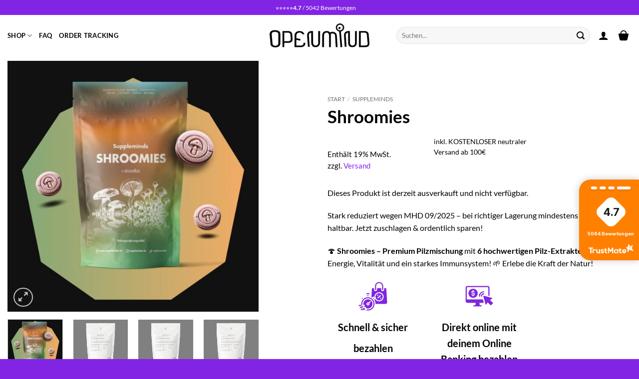

--- FILE ---
content_type: text/html; charset=UTF-8
request_url: https://openmind.market/produkt/shroomies/
body_size: 63815
content:
<!DOCTYPE html><html lang="de" prefix="og: https://ogp.me/ns#" class="loading-site no-js"><head><script data-no-optimize="1">var litespeed_docref=sessionStorage.getItem("litespeed_docref");litespeed_docref&&(Object.defineProperty(document,"referrer",{get:function(){return litespeed_docref}}),sessionStorage.removeItem("litespeed_docref"));</script> <meta charset="UTF-8" /><link rel="profile" href="http://gmpg.org/xfn/11" /><link rel="pingback" href="https://openmind.market/xmlrpc.php" /> <script type="litespeed/javascript">(function(html){html.className=html.className.replace(/\bno-js\b/,'js')})(document.documentElement)</script> <meta name="viewport" content="width=device-width, initial-scale=1" /><script type="litespeed/javascript">window._wca=window._wca||[]</script> <title>Shroomies – Premium Pilzmischung aus 6 Heilpilzen | Openmind Market</title><meta name="robots" content="follow, index, max-snippet:-1, max-video-preview:-1, max-image-preview:large"/><meta property="og:locale" content="de_DE" /><meta property="og:site_name" content="Openmind Market" /><meta property="og:updated_time" content="2026-01-05T10:25:20+01:00" /><meta property="og:image:secure_url" content="https://openmind.market/wp-content/uploads/2025/11/314296_Product.jpg" /><meta property="og:image:width" content="1080" /><meta property="og:image:height" content="1080" /><meta property="og:image:alt" content="10.jpg" /><meta property="og:image:type" content="image/jpeg" /><meta property="product:retailer_item_id" content="6138121289895" /><meta name="twitter:label1" content="Preis" /><meta name="twitter:data1" content="0,00&euro;" /><meta name="twitter:label2" content="Verfügbarkeit" /><meta name="twitter:data2" content="Nicht vorrätig" /><link rel='dns-prefetch' href='//omnisnippet1.com' /><link rel='dns-prefetch' href='//stats.wp.com' /><link rel='prefetch' href='https://openmind.market/wp-content/themes/flatsome/assets/js/flatsome.js?ver=e2eddd6c228105dac048' /><link rel='prefetch' href='https://openmind.market/wp-content/themes/flatsome/assets/js/chunk.slider.js?ver=3.20.4' /><link rel='prefetch' href='https://openmind.market/wp-content/themes/flatsome/assets/js/chunk.popups.js?ver=3.20.4' /><link rel='prefetch' href='https://openmind.market/wp-content/themes/flatsome/assets/js/chunk.tooltips.js?ver=3.20.4' /><link rel='prefetch' href='https://openmind.market/wp-content/themes/flatsome/assets/js/woocommerce.js?ver=1c9be63d628ff7c3ff4c' /><link rel="alternate" type="application/rss+xml" title="Open-Mind Market &raquo; Feed" href="https://openmind.market/feed/" /><link rel="alternate" type="application/rss+xml" title="Open-Mind Market &raquo; Kommentar-Feed" href="https://openmind.market/comments/feed/" /><link rel="alternate" title="oEmbed (JSON)" type="application/json+oembed" href="https://openmind.market/wp-json/oembed/1.0/embed?url=https%3A%2F%2Fopenmind.market%2Fprodukt%2Fshroomies%2F" /><link rel="alternate" title="oEmbed (XML)" type="text/xml+oembed" href="https://openmind.market/wp-json/oembed/1.0/embed?url=https%3A%2F%2Fopenmind.market%2Fprodukt%2Fshroomies%2F&#038;format=xml" /><style id='wp-img-auto-sizes-contain-inline-css' type='text/css'>img:is([sizes=auto i],[sizes^="auto," i]){contain-intrinsic-size:3000px 1500px}
/*# sourceURL=wp-img-auto-sizes-contain-inline-css */</style><style id="litespeed-ccss">:root{--wp-admin-theme-color:#007cba;--wp-admin-theme-color--rgb:0,124,186;--wp-admin-theme-color-darker-10:#006ba1;--wp-admin-theme-color-darker-10--rgb:0,107,161;--wp-admin-theme-color-darker-20:#005a87;--wp-admin-theme-color-darker-20--rgb:0,90,135;--wp-admin-border-width-focus:2px;--wp-block-synced-color:#7a00df;--wp-block-synced-color--rgb:122,0,223}:root{--wp--preset--font-size--normal:16px;--wp--preset--font-size--huge:42px}.screen-reader-text{clip:rect(1px,1px,1px,1px);word-wrap:normal!important;border:0;-webkit-clip-path:inset(50%);clip-path:inset(50%);height:1px;margin:-1px;overflow:hidden;padding:0;position:absolute;width:1px}.hidden_message_div{height:auto;margin-top:10px;width:90%;display:none;background-color:#0f834d;color:#fff;padding:10px}.hidden_error_message_div{height:auto;margin-top:10px;width:90%;display:none;background-color:red;color:#fff;padding:10px}.bis_hide{display:none}.haet-cleverreach .haet-cleverreach-field-wrap{margin-bottom:10px}.haet-cleverreach .haet-cleverreach-field-wrap p{margin:0}.haet-cleverreach .haet-cleverreach-field-wrap{zoom:1}.haet-cleverreach .haet-cleverreach-field-wrap:before,.haet-cleverreach .haet-cleverreach-field-wrap:after{content:"";display:table}.haet-cleverreach .haet-cleverreach-field-wrap:after{clear:both}.haet-cleverreach .label-top label{float:left;clear:both}.haet-cleverreach .label-top input{float:left;clear:both}.haet-cleverreach-field-wrap.type-submit{text-align:center}@keyframes spin{from{transform:rotate(0deg)}to{transform:rotate(360deg)}}button.pswp__button{box-shadow:none!important;background-image:url(/wp-content/plugins/woocommerce/assets/css/photoswipe/default-skin/default-skin.png)!important}button.pswp__button,button.pswp__button--arrow--left:before,button.pswp__button--arrow--right:before{background-color:transparent!important}button.pswp__button--arrow--left,button.pswp__button--arrow--right{background-image:none!important}.pswp{display:none;position:absolute;width:100%;height:100%;left:0;top:0;overflow:hidden;-ms-touch-action:none;touch-action:none;z-index:1500;-webkit-text-size-adjust:100%;-webkit-backface-visibility:hidden;outline:0}.pswp *{-webkit-box-sizing:border-box;box-sizing:border-box}.pswp__bg{position:absolute;left:0;top:0;width:100%;height:100%;background:#000;opacity:0;-webkit-transform:translateZ(0);transform:translateZ(0);-webkit-backface-visibility:hidden;will-change:opacity}.pswp__scroll-wrap{position:absolute;left:0;top:0;width:100%;height:100%;overflow:hidden}.pswp__container{-ms-touch-action:none;touch-action:none;position:absolute;left:0;right:0;top:0;bottom:0}.pswp__container{-webkit-touch-callout:none}.pswp__bg{will-change:opacity}.pswp__container{-webkit-backface-visibility:hidden}.pswp__item{position:absolute;left:0;right:0;top:0;bottom:0;overflow:hidden}.pswp__button{width:44px;height:44px;position:relative;background:0 0;overflow:visible;-webkit-appearance:none;display:block;border:0;padding:0;margin:0;float:right;opacity:.75;-webkit-box-shadow:none;box-shadow:none}.pswp__button::-moz-focus-inner{padding:0;border:0}.pswp__button,.pswp__button--arrow--left:before,.pswp__button--arrow--right:before{background:url(/wp-content/plugins/woocommerce/assets/css/photoswipe/default-skin/default-skin.png) 0 0 no-repeat;background-size:264px 88px;width:44px;height:44px}.pswp__button--close{background-position:0 -44px}.pswp__button--zoom{display:none;background-position:-88px 0}.pswp__button--arrow--left,.pswp__button--arrow--right{background:0 0;top:50%;margin-top:-50px;width:70px;height:100px;position:absolute}.pswp__button--arrow--left{left:0}.pswp__button--arrow--right{right:0}.pswp__button--arrow--left:before,.pswp__button--arrow--right:before{content:'';top:35px;background-color:rgba(0,0,0,.3);height:30px;width:32px;position:absolute}.pswp__button--arrow--left:before{left:6px;background-position:-138px -44px}.pswp__button--arrow--right:before{right:6px;background-position:-94px -44px}.pswp__share-modal{display:block;background:rgba(0,0,0,.5);width:100%;height:100%;top:0;left:0;padding:10px;position:absolute;z-index:1600;opacity:0;-webkit-backface-visibility:hidden;will-change:opacity}.pswp__share-modal--hidden{display:none}.pswp__share-tooltip{z-index:1620;position:absolute;background:#fff;top:56px;border-radius:2px;display:block;width:auto;right:44px;-webkit-box-shadow:0 2px 5px rgba(0,0,0,.25);box-shadow:0 2px 5px rgba(0,0,0,.25);-webkit-transform:translateY(6px);-ms-transform:translateY(6px);transform:translateY(6px);-webkit-backface-visibility:hidden;will-change:transform}.pswp__counter{position:absolute;left:0;top:0;height:44px;font-size:13px;line-height:44px;color:#fff;opacity:.75;padding:0 10px}.pswp__caption{position:absolute;left:0;bottom:0;width:100%;min-height:44px}.pswp__caption__center{text-align:left;max-width:420px;margin:0 auto;font-size:13px;padding:10px;line-height:20px;color:#ccc}.pswp__preloader{width:44px;height:44px;position:absolute;top:0;left:50%;margin-left:-22px;opacity:0;will-change:opacity;direction:ltr}@media screen and (max-width:1024px){.pswp__preloader{position:relative;left:auto;top:auto;margin:0;float:right}}.pswp__ui{-webkit-font-smoothing:auto;visibility:visible;opacity:1;z-index:1550}.pswp__top-bar{position:absolute;left:0;top:0;height:44px;width:100%}.pswp__caption,.pswp__top-bar{-webkit-backface-visibility:hidden;will-change:opacity}.pswp__caption,.pswp__top-bar{background-color:rgba(0,0,0,.5)}.pswp__ui--hidden .pswp__button--arrow--left,.pswp__ui--hidden .pswp__button--arrow--right,.pswp__ui--hidden .pswp__caption,.pswp__ui--hidden .pswp__top-bar{opacity:.001}.woocommerce form .form-row .required{visibility:visible}:root{--affwp-creative-preview-width:10rem}.screen-reader-text{position:absolute;margin:-1px;padding:0;height:1px;width:1px;overflow:hidden;clip:rect(0 0 0 0);border:0;word-wrap:normal!important}#marketpress-salesman-customers-bought-text{display:block;margin:var(--mps-cb-margin);box-sizing:border-box}#marketpress-salesman-customers-bought-text .marketpress-salesman-customers-bought-text-wrapper{display:inline-flex;color:var(--mps-cb-txt-color);background-color:var(--mps-cb-bg-color);padding:var(--mps-cb-padding);border-top:var(--mps-cb-brdr-top-width) var(--mps-cb-brdr-style) var(--mps-cb-brdr-color);border-right:var(--mps-cb-brdr-right-width) var(--mps-cb-brdr-style) var(--mps-cb-brdr-color);border-bottom:var(--mps-cb-brdr-bottom-width) var(--mps-cb-brdr-style) var(--mps-cb-brdr-color);border-left:var(--mps-cb-brdr-left-width) var(--mps-cb-brdr-style) var(--mps-cb-brdr-color);border-radius:var(--mps-cb-brdr-radius);box-sizing:border-box}#marketpress-salesman-customers-bought-text .marketpress-salesman-customers-bought-text-wrapper>div{display:inline-flex}#marketpress-salesman-customers-bought-text .mps-cb-message{font-weight:700}#marketpress-salesman-customers-bought-text .mps-cb-icon svg{fill:var(--mps-cb-icon-color);width:15px;position:relative;margin-right:.3rem;margin-left:0}#marketpress-salesman-customers-bought-text{--mps-cb-txt-color:#000;--mps-cb-bg-color:#fff;--mps-cb-brdr-radius:10px;--mps-cb-brdr-color:#cd4848;--mps-cb-icon-color:#cd4848;--mps-cb-margin:0 auto 0;--mps-cb-brdr-style:none}.wishlist-icon{position:relative}.wishlist-popup{opacity:0;max-height:0;position:absolute;overflow:hidden;padding:5px;margin-top:-10px;border-radius:5px;line-height:1.3;text-align:center;font-size:.9em;top:100%;background-color:rgba(0,0,0,.8);right:0;color:#fff}.wishlist-popup:after{bottom:100%;right:10px;border:solid transparent;content:" ";height:0;width:0;position:absolute;border-color:rgba(136,183,213,0);border-bottom-color:rgba(0,0,0,.8);border-width:10px;margin-left:-10px}.wishlist-popup a{color:#ccc;display:block}#cc-cookie-overlay{display:block;height:100%;width:100%;position:fixed;background:rgba(0,0,0,.5);z-index:999;left:0;top:0;overflow-x:hidden}html{-ms-text-size-adjust:100%;-webkit-text-size-adjust:100%;font-family:sans-serif}body{margin:0}aside,header,main,nav{display:block}a{background-color:transparent}b,strong{font-weight:inherit;font-weight:bolder}img{border-style:none}svg:not(:root){overflow:hidden}button,input,select{font:inherit}button,input,select{overflow:visible}button,select{text-transform:none}[type=submit],button,html [type=button]{-webkit-appearance:button}button::-moz-focus-inner,input::-moz-focus-inner{border:0;padding:0}button:-moz-focusring,input:-moz-focusring{outline:1px dotted ButtonText}[type=checkbox]{box-sizing:border-box;padding:0}[type=number]::-webkit-inner-spin-button,[type=number]::-webkit-outer-spin-button{height:auto}[type=search]{-webkit-appearance:textfield}[type=search]::-webkit-search-cancel-button,[type=search]::-webkit-search-decoration{-webkit-appearance:none}*,:after,:before,html{box-sizing:border-box}html{background-attachment:fixed}body{-webkit-font-smoothing:antialiased;-moz-osx-font-smoothing:grayscale;color:#777}hr{border-width:0;border-top:1px solid;margin:15px 0;opacity:.1}img{display:inline-block;height:auto;max-width:100%;vertical-align:middle}p:empty{display:none}a,button,input{touch-action:manipulation}ins{text-decoration:none}.col{margin:0;padding:0 15px 30px;position:relative;width:100%}.col-fit{flex:1}.col-inner{background-position:50% 50%;background-repeat:no-repeat;background-size:cover;flex:1 0 auto;margin-left:auto;margin-right:auto;position:relative;width:100%}@media screen and (min-width:850px){.col:first-child .col-inner{margin-left:auto;margin-right:0}.col+.col .col-inner{margin-left:0;margin-right:auto}}@media screen and (max-width:849px){.col{padding-bottom:30px}}@media screen and (min-width:850px){.row-divided>.col+.col:not(.large-12){border-left:1px solid #ececec}}.small-12{flex-basis:100%;max-width:100%}.small-columns-2>.col{flex-basis:50%;max-width:50%}.small-columns-4>.col{flex-basis:25%;max-width:25%}@media screen and (min-width:550px){.medium-columns-4>.col{flex-basis:25%;max-width:25%}}@media screen and (min-width:850px){.large-6{flex-basis:50%;max-width:50%}.large-12{flex-basis:100%;max-width:100%}.large-columns-7>.col{flex-basis:14.2857142857%;max-width:14.2857142857%}}.container,.row{margin-left:auto;margin-right:auto;width:100%}.container{padding-left:15px;padding-right:15px}.container,.row{max-width:1080px}.row.row-small{max-width:1065px}.row.row-large{max-width:1110px}.flex-row{align-items:center;display:flex;flex-flow:row nowrap;justify-content:space-between;width:100%}.header .flex-row{height:100%}.flex-col{max-height:100%}.flex-grow{-ms-flex-negative:1;-ms-flex-preferred-size:auto!important;flex:1}.flex-center{margin:0 auto}.flex-left{margin-right:auto}.flex-right{margin-left:auto}.flex-has-center>.flex-row>.flex-col:not(.flex-center){flex:1}@media (max-width:849px){.medium-flex-wrap{flex-flow:column wrap}.medium-flex-wrap .flex-col{flex-grow:0;padding-bottom:5px;padding-top:5px;width:100%}}@media (min-width:850px){.col2-set{display:flex}.col2-set>div+div{padding-left:30px}}@media (-ms-high-contrast:none){.nav>li>a>i{top:-1px}}.row{display:flex;flex-flow:row wrap;width:100%}.row>div:not(.col):not([class^=col-]):not([class*=" col-"]){width:100%!important}.container .row:not(.row-collapse),.lightbox-content .row:not(.row-collapse),.row .row:not(.row-collapse){margin-left:-15px;margin-right:-15px;padding-left:0;padding-right:0;width:auto}.container .row-small:not(.row-collapse),.row .row-small:not(.row-collapse){margin-bottom:0;margin-left:-10px;margin-right:-10px}.row-small>.col{margin-bottom:0;padding:0 9.8px 19.6px}@media screen and (min-width:850px){.row-large{padding-left:0;padding-right:0}.row-large>.col{margin-bottom:0;padding:0 30px 30px}}.nav-dropdown{background-color:#fff;color:#777;display:table;left:-99999px;margin:0;max-height:0;min-width:260px;opacity:0;padding:20px 0;position:absolute;text-align:left;visibility:hidden;z-index:9}.nav-dropdown:after{clear:both;content:"";display:block;height:0;visibility:hidden}.nav-dropdown li{display:block;margin:0;vertical-align:top}.nav-dropdown>li.html{min-width:260px}.nav-dropdown-default{padding:20px}.menu-item-has-block .nav-dropdown{padding:0}.nav-dropdown-has-arrow li.has-dropdown:after,.nav-dropdown-has-arrow li.has-dropdown:before{border:solid transparent;bottom:-2px;content:"";height:0;left:50%;opacity:0;position:absolute;width:0;z-index:10}.nav-dropdown-has-arrow li.has-dropdown:after{border-color:hsla(0,0%,87%,0) hsla(0,0%,87%,0) #fff;border-width:8px;margin-left:-8px}.nav-dropdown-has-arrow li.has-dropdown:before{border-width:11px;margin-left:-11px;z-index:-999}.nav-dropdown-has-arrow li.has-dropdown.menu-item-design-container-width:after,.nav-dropdown-has-arrow li.has-dropdown.menu-item-design-container-width:before{display:none}.nav-dropdown-has-shadow .nav-dropdown{box-shadow:1px 1px 15px rgba(0,0,0,.15)}.nav-dropdown-has-arrow.nav-dropdown-has-border li.has-dropdown:before{border-bottom-color:#ddd}.nav-dropdown-has-border .nav-dropdown{border:2px solid #ddd}.nav p{margin:0;padding-bottom:0}.nav{margin:0;padding:0}.nav{align-items:center;display:inline-block;display:flex;flex-flow:row wrap;width:100%}.nav,.nav>li{position:relative}.nav>li{list-style:none;margin:0 7px;padding:0}.nav>li,.nav>li>a{display:inline-block}.nav>li>a{align-items:center;display:inline-flex;flex-wrap:wrap;padding:10px 0}.nav-small.nav>li.html{font-size:.75em}.nav-center{justify-content:center}.nav-left{justify-content:flex-start}.nav-right{justify-content:flex-end}@media (max-width:849px){.medium-nav-center{justify-content:center}}.nav>li>a{color:hsla(0,0%,40%,.85)}.nav li:first-child{margin-left:0!important}.nav li:last-child{margin-right:0!important}.nav-uppercase>li>a{font-weight:bolder;letter-spacing:.02em;text-transform:uppercase}@media (min-width:850px){.nav-divided>li{margin:0 .7em}}li.html form,li.html input{margin:0}.nav-line>li>a:before{background-color:var(--fs-color-primary);content:" ";height:3px;left:50%;opacity:0;position:absolute;top:0;transform:translateX(-50%);width:100%}.nav.nav-vertical{flex-flow:column}.nav.nav-vertical li{list-style:none;margin:0;width:100%}.nav-vertical>li{align-items:center;display:flex;flex-flow:row wrap}.nav-vertical>li>a{align-items:center;display:flex;flex-grow:1;width:auto}.nav-vertical>li.html{padding-bottom:1em;padding-top:1em}.nav-sidebar.nav-vertical>li+li{border-top:1px solid #ececec}.nav-vertical>li+li{border-top:1px solid #ececec}.nav-vertical .header-button{display:block;width:100%}.badge-container{margin:30px 0 0}.badge{backface-visibility:hidden;display:table;height:2.8em;width:2.8em;z-index:20}.badge-inner{background-color:var(--fs-color-primary);color:#fff;display:table-cell;font-weight:bolder;height:100%;line-height:.85;padding:2px;text-align:center;vertical-align:middle;white-space:nowrap;width:100%}.box{margin:0 auto;position:relative;width:100%}.box a{display:inline-block}.box-image>a{display:block}.box-text{font-size:.9em;padding-bottom:1.4em;padding-top:.7em;position:relative;width:100%}@media (max-width:549px){.box-text{font-size:85%}}.box-image{height:auto;margin:0 auto;overflow:hidden;position:relative}.box-text.text-center{padding-left:10px;padding-right:10px}.box-image img{margin:0 auto;max-width:100%;width:100%}.box-overlay .box-text{bottom:0;max-height:100%;padding-left:1.5em;padding-right:1.5em;position:absolute;width:100%}.box-overlay.dark .box-text{text-shadow:1px 1px 1px rgba(0,0,0,.5)}.box-text-middle.box-overlay .box-text{bottom:auto!important;left:0;position:absolute;right:0;top:50%;transform:translateY(-50%);z-index:16}.button,button,input[type=button]{background-color:transparent;border:1px solid transparent;border-radius:0;box-sizing:border-box;color:currentColor;display:inline-block;font-size:.97em;font-weight:bolder;letter-spacing:.03em;line-height:2.4em;margin-right:1em;margin-top:0;max-width:100%;min-height:2.5em;padding:0 1.2em;position:relative;text-align:center;text-decoration:none;text-rendering:optimizeLegibility;text-shadow:none;text-transform:uppercase;vertical-align:middle}.button span{display:inline-block;line-height:1.6}.button.is-outline{line-height:2.19em}.button,input[type=button].button{background-color:var(--fs-color-primary);border-color:rgba(0,0,0,.05);color:#fff}.button.is-outline{background-color:transparent;border:2px solid}.button.is-link{background-color:transparent!important;border-color:transparent!important;padding-left:.15em;padding-right:.15em}.is-link{color:#666}.is-form,input[type=button].is-form{background-color:#f9f9f9;border:1px solid #ddd;color:#666;font-weight:400;overflow:hidden;position:relative;text-shadow:1px 1px 1px #fff;text-transform:none}.is-outline{color:silver}.primary{background-color:var(--fs-color-primary)}.primary.is-link{color:var(--fs-color-primary)}.button.alt,.secondary{background-color:var(--fs-color-secondary)}.text-center .button:first-of-type{margin-left:0!important}.text-center .button:last-of-type{margin-right:0!important}.header-button{display:inline-block}.header-button .button{margin:0}.flex-col .button,.flex-col button,.flex-col input{margin-bottom:0}.is-divider{background-color:rgba(0,0,0,.1);display:block;height:3px;margin:1em 0;max-width:30px;width:100%}.widget .is-divider{margin-top:.66em}form{margin-bottom:0}input[type=email],input[type=number],input[type=password],input[type=search],input[type=text],select{background-color:#fff;border:1px solid #ddd;border-radius:0;box-shadow:inset 0 1px 2px rgba(0,0,0,.1);box-sizing:border-box;color:#333;font-size:.97em;height:2.507em;max-width:100%;padding:0 .75em;vertical-align:middle;width:100%}@media (max-width:849px){input[type=email],input[type=number],input[type=password],input[type=search],input[type=text],select{font-size:1rem}}input[type=email],input[type=number],input[type=search],input[type=text]{-webkit-appearance:none;-moz-appearance:none;appearance:none}label{display:block;font-size:.9em;font-weight:700;margin-bottom:.4em}input[type=checkbox]{display:inline;font-size:16px;margin-right:10px}select{-webkit-appearance:none;-moz-appearance:none;background-color:#fff;background-image:url("data:image/svg+xml;charset=utf8, %3Csvg xmlns='http://www.w3.org/2000/svg' width='24' height='24' viewBox='0 0 24 24' fill='none' stroke='%23333' stroke-width='2' stroke-linecap='round' stroke-linejoin='round' class='feather feather-chevron-down'%3E%3Cpolyline points='6 9 12 15 18 9'%3E%3C/polyline%3E%3C/svg%3E");background-position:right .45em top 50%;background-repeat:no-repeat;background-size:auto 16px;border-radius:0;box-shadow:inset 0 -1.4em 1em 0 rgba(0,0,0,.02);display:block;padding-right:1.4em}@media (-ms-high-contrast:none),screen and (-ms-high-contrast:active){select::-ms-expand{display:none}}.form-flat input:not([type=submit]),.form-flat select{background-color:rgba(0,0,0,.03);border-color:rgba(0,0,0,.09);border-radius:99px;box-shadow:none;color:currentColor!important}.form-flat button,.form-flat input{border-radius:99px}.form-flat .button.icon{background-color:transparent!important;border-color:transparent!important;box-shadow:none;color:currentColor!important}i[class^=icon-]{speak:none!important;display:inline-block;font-display:block;font-family:fl-icons!important;font-style:normal!important;font-variant:normal!important;font-weight:400!important;line-height:1.2;margin:0;padding:0;position:relative;text-transform:none!important}.button i,button i{top:-1.5px;vertical-align:middle}.button.icon{display:inline-block;margin-left:.12em;margin-right:.12em;min-width:2.5em;padding-left:.6em;padding-right:.6em}.button.icon i{font-size:1.2em}.button.icon.is-small{border-width:1px}.button.icon.is-small i{top:-1px}.button.icon.circle{padding-left:0;padding-right:0}.button.icon.circle>i{margin:0 8px}.button.icon.circle>i:only-child{margin:0}.nav>li>a>i{font-size:20px;vertical-align:middle}.has-dropdown .icon-angle-down{font-size:16px;margin-left:.2em;opacity:.6}.image-icon{display:inline-block;height:auto;position:relative;vertical-align:middle}span+.image-icon{margin-left:10px}img{opacity:1}.overlay{background-color:rgba(0,0,0,.15);height:100%;left:-1px;right:-1px;top:0}.overlay{bottom:0;position:absolute}.image-cover{background-position:50% 50%;background-size:cover;height:auto;overflow:hidden;padding-top:100%;position:relative}.image-cover img{bottom:0;font-family:"object-fit: cover;";height:100%;left:0;-o-object-fit:cover;object-fit:cover;-o-object-position:50% 50%;object-position:50% 50%;position:absolute;right:0;top:0;width:100%}.image-tools{padding:10px;position:absolute}.image-tools a:last-child{margin-bottom:0}.image-tools a.button{display:block}.image-tools.bottom.left{padding-right:0;padding-top:0}.image-tools.top.right{padding-bottom:0;padding-left:0}@media only screen and (max-device-width:1024px){.image-tools{opacity:1!important;padding:5px}}.lightbox-content{background-color:#fff;box-shadow:3px 3px 20px 0 rgba(0,0,0,.15);margin:0 auto;max-width:875px;position:relative}.lightbox-content .lightbox-inner{padding:30px 20px}.pswp__bg{background-color:rgba(0,0,0,.6)}@media (min-width:549px){.pswp__top-bar{background-color:transparent!important}}.pswp__item{opacity:0}.pswp__caption__center{text-align:center}.mfp-hide{display:none!important}.loading-spin{position:relative}.loading-spin{animation:spin .6s linear infinite;border-bottom:3px solid rgba(0,0,0,.1)!important;border-left:3px solid var(--fs-color-primary);border-radius:50%;border-right:3px solid rgba(0,0,0,.1)!important;border-top:3px solid rgba(0,0,0,.1)!important;content:"";font-size:10px;height:30px;margin:0 auto;opacity:.8;text-indent:-9999em;width:30px}.loading-spin{border-radius:50%;height:30px;width:30px}@keyframes spin{0%{transform:rotate(0deg)}to{transform:rotate(1turn)}}table{border-color:#ececec;border-spacing:0;margin-bottom:1em;width:100%}td,th{border-bottom:1px solid #ececec;font-size:.9em;line-height:1.3;padding:.5em;text-align:left}td{color:#666}td:first-child,th:first-child{padding-left:0}td:last-child{padding-right:0}td label,td select{margin:.5em 0}label{color:#222}.row-slider,.slider{position:relative;scrollbar-width:none}.slider:not(.flickity-enabled){-ms-overflow-style:-ms-autohiding-scrollbar;overflow-x:scroll;overflow-y:hidden;white-space:nowrap;width:auto}.row-slider::-webkit-scrollbar,.slider::-webkit-scrollbar{height:0!important;width:0!important}.row.row-slider:not(.flickity-enabled){display:block}.slider:not(.flickity-enabled)>*{display:inline-block!important;vertical-align:top;white-space:normal!important}.slider>div:not(.col){width:100%}a{color:var(--fs-experimental-link-color);text-decoration:none}a.plain{color:currentColor}.dark a{color:currentColor}ul{list-style:disc}ul{margin-top:0;padding:0}ul ul{margin:1.5em 0 1.5em 3em}li{margin-bottom:.6em}.entry-summary ul li{margin-left:1.3em}.button,button,input,select{margin-bottom:1em}form,p,ul{margin-bottom:1.3em}form p{margin-bottom:.5em}body{line-height:1.6}h1,h3,h5{color:#555;margin-bottom:.5em;margin-top:0;text-rendering:optimizeSpeed;width:100%}h1{font-size:1.7em}h1{line-height:1.3}h3{font-size:1.25em}h5{font-size:1em}@media (max-width:549px){h1{font-size:1.4em}h3{font-size:1em}}p{margin-top:0}.uppercase,span.widget-title,th{letter-spacing:.05em;line-height:1.05;text-transform:uppercase}span.widget-title{font-size:1em;font-weight:600}.is-normal{font-weight:400}.uppercase{line-height:1.2;text-transform:uppercase}.is-larger{font-size:1.3em}.is-large{font-size:1.15em}.is-small,.is-small.button{font-size:.8em}.is-xsmall{font-size:.7em}@media (max-width:549px){.is-larger{font-size:1.2em}.is-large{font-size:1em}}.box-text h5{line-height:1.3;margin-bottom:.1em;margin-top:.1em}.box-text p{margin-bottom:.1em;margin-top:.1em}.nav>li>a{font-size:.8em}.nav>li.html{font-size:.85em}.nav-size-xsmall>li>a{font-size:.65em}.nav-spacing-large>li{margin:0 11px}.container:after,.row:after{clear:both;content:"";display:table}@media (max-width:549px){.hide-for-small{display:none!important}}@media (min-width:850px){.show-for-medium{display:none!important}}@media (max-width:849px){.hide-for-medium{display:none!important}.medium-text-center{float:none!important;text-align:center!important;width:100%!important}}.full-width{display:block;max-width:100%!important;padding-left:0!important;padding-right:0!important;width:100%!important}.mb-0{margin-bottom:0!important}.mb-half{margin-bottom:15px}.pb-0{padding-bottom:0!important}.inner-padding{padding:30px}.text-left{text-align:left}.text-center{text-align:center}.text-center .is-divider,.text-center>div{margin-left:auto;margin-right:auto}.text-left .is-divider{margin-left:0;margin-right:auto}.relative{position:relative!important}.absolute{position:absolute!important}.fixed{position:fixed!important;z-index:12}.top{top:0}.right{right:0}.left{left:0}.bottom,.fill{bottom:0}.fill{height:100%;left:0;margin:0!important;padding:0!important;position:absolute;right:0;top:0}.circle{border-radius:999px!important;-o-object-fit:cover;object-fit:cover}.round{border-radius:5px}.z-1{z-index:21}.z-3{z-index:23}.z-top{z-index:9995}.no-scrollbar{-ms-overflow-style:-ms-autohiding-scrollbar;scrollbar-width:none}.no-scrollbar::-webkit-scrollbar{height:0!important;width:0!important}.screen-reader-text{clip:rect(1px,1px,1px,1px);height:1px;overflow:hidden;position:absolute!important;width:1px}.show-on-hover{filter:blur(0);opacity:0}.hover-reveal{max-height:0;opacity:0;transform:translateY(15%) translateZ(0)}@media (prefers-reduced-motion){.hover-reveal{transform:translateZ(0)}}.dark,.dark p{color:#f1f1f1}.dark h5{color:#fff}.nav-dark .nav>li>a{color:hsla(0,0%,100%,.8)}.nav-dark .nav>li.html{color:#fff}:root{--flatsome-scroll-padding-top:calc(var(--flatsome--header--sticky-height,0px) + var(--wp-admin--admin-bar--height,0px))}html{overflow-x:hidden;scroll-padding-top:var(--flatsome-scroll-padding-top)}@supports (overflow:clip){body{overflow-x:clip}}#main,#wrapper{background-color:#fff;position:relative}.header,.header-wrapper{background-position:50% 0;background-size:cover;position:relative;width:100%;z-index:1001}.header-bg-color{background-color:hsla(0,0%,100%,.9)}.header-bottom,.header-top{align-items:center;display:flex;flex-wrap:no-wrap}.header-bg-color,.header-bg-image{background-position:50% 0}.header-top{background-color:var(--fs-color-primary);min-height:20px;position:relative;z-index:11}.header-main{position:relative;z-index:10}.header-bottom{min-height:35px;position:relative;z-index:9}.top-divider{border-top:1px solid;margin-bottom:-1px;opacity:.1}.widget{margin-bottom:1.5em}.widget ul{margin:0}.widget li{list-style:none}ul.menu>li{list-style:none;margin:0;text-align:left}ul.menu>li>a{display:inline-block;flex:1;padding:6px 0}ul.menu>li:before{display:inline-block;font-family:fl-icons;margin-right:6px;opacity:.6}ul.menu>li+li{border-top:1px solid #ececec}.breadcrumbs{color:#222;font-weight:700;letter-spacing:0;padding:0}.breadcrumbs .divider{font-weight:300;margin:0 .3em;opacity:.35;position:relative;top:0}.breadcrumbs a{color:hsla(0,0%,40%,.7);font-weight:400}.breadcrumbs a:first-of-type{margin-left:0}html{background-color:#5b5b5b}.back-to-top{bottom:20px;margin:0;opacity:0;right:20px;transform:translateY(30%)}.logo{line-height:1;margin:0}.logo a{color:var(--fs-color-primary);display:block;font-size:32px;font-weight:bolder;margin:0;text-decoration:none;text-transform:uppercase}.logo img{display:block;width:auto}.header-logo-dark{display:none!important}.logo-center .flex-left{flex:1 1 0;order:1}.logo-center .logo{margin:0 30px;order:2;text-align:center}.logo-center .logo img{margin:0 auto}.logo-center .flex-right{flex:1 1 0;order:3}@media screen and (max-width:849px){.header-inner .nav{flex-wrap:nowrap}.medium-logo-center .flex-left{flex:1 1 0;order:1}.medium-logo-center .logo{margin:0 15px;order:2;text-align:center}.medium-logo-center .logo img{margin:0 auto}.medium-logo-center .flex-right{flex:1 1 0;order:3}}.page-title{position:relative}.page-title-inner{min-height:60px;padding-top:20px;position:relative}.sidebar-menu .search-form{display:block!important}.searchform-wrapper form{margin-bottom:0}.sidebar-menu .search-form{padding:5px 0;width:100%}.searchform-wrapper:not(.form-flat) .submit-button{border-bottom-left-radius:0!important;border-top-left-radius:0!important}.searchform{position:relative}.searchform .button.icon{margin:0}.searchform .button.icon i{font-size:1.2em}.searchform-wrapper{width:100%}@media (max-width:849px){.searchform-wrapper{font-size:1rem}}.header .search-form .live-search-results{background-color:hsla(0,0%,100%,.95);box-shadow:0 0 10px 0 rgba(0,0,0,.1);color:#111;left:0;position:absolute;right:0;text-align:left;top:105%}.header li .html .live-search-results{background-color:transparent;box-shadow:none;position:relative;top:0}.icon-user:before{content:""}.icon-heart:before{content:""}.icon-angle-up:before{content:""}.icon-angle-down:before{content:""}.icon-search:before{content:""}.icon-expand:before{content:""}.icon-whatsapp:before{content:""}.social-icons i{min-width:1em}.woocommerce-form-login .button{margin-bottom:0}.woocommerce-privacy-policy-text{font-size:85%}.form-row-wide{clear:both}.woocommerce-product-gallery .woocommerce-product-gallery__wrapper{margin:0}.woocommerce-form-register .woocommerce-privacy-policy-text{margin-bottom:1.5em}.woocommerce-form input[type=password]{padding:0 2em 0 .75em}#login-form-popup .woocommerce-form{margin-bottom:0}.price{line-height:1}.product-info .price{font-size:1.5em;font-weight:bolder;margin:.5em 0}.price-wrapper .price{display:block}span.amount{color:#111;font-weight:700;white-space:nowrap}.header-cart-title span.amount{color:currentColor}del span.amount{font-weight:400;margin-right:.3em;opacity:.6}.product-main{padding:40px 0}.page-title:not(.featured-title)+main .product-main{padding-top:15px}.product-info{padding-top:10px}.product-summary .woocommerce-Price-currencySymbol{display:inline-block;font-size:.75em;vertical-align:top}.product-summary .quantity{margin-bottom:1em}.product-summary .variations_button{padding:.5em 0}p.in-stock{color:var(--fs-color-success)}.product-gallery,.product-thumbnails .col{padding-bottom:0!important}.product-gallery-slider img,.product-thumbnails img{width:100%}.product-thumbnails{padding-top:0}.product-thumbnails a{background-color:#fff;border:1px solid transparent;display:block;overflow:hidden;transform:translateY(0)}.product-thumbnails .is-nav-selected a{border-color:rgba(0,0,0,.2)}.product-thumbnails img{backface-visibility:hidden;margin-bottom:-5px;opacity:.5}.product-thumbnails .is-nav-selected a img{border-color:rgba(0,0,0,.3);opacity:1;transform:translateY(-5px)}.quantity{display:inline-block;display:inline-flex;margin-right:1em;opacity:1;vertical-align:top;white-space:nowrap}.quantity+.button{font-size:1em;margin-right:0}.quantity .button.minus{border-bottom-right-radius:0!important;border-right:0!important;border-top-right-radius:0!important}.quantity .button.plus{border-bottom-left-radius:0!important;border-left:0!important;border-top-left-radius:0!important}.quantity .minus,.quantity .plus{padding-left:.5em;padding-right:.5em}.quantity input{display:inline-block;margin:0;padding-left:0;padding-right:0;vertical-align:top}.quantity input[type=number]{-webkit-appearance:textfield;-moz-appearance:textfield;appearance:textfield;border-radius:0!important;font-size:1em;max-width:2.5em;text-align:center;width:2.5em}@media (max-width:549px){.quantity input[type=number]{width:2em}}.quantity input[type=number]::-webkit-inner-spin-button,.quantity input[type=number]::-webkit-outer-spin-button{-webkit-appearance:none;margin:0}.cart-icon,.cart-icon strong{display:inline-block}.cart-icon strong{border:2px solid var(--fs-color-primary);border-radius:0;color:var(--fs-color-primary);font-family:Helvetica,Arial,Sans-serif;font-size:1em;font-weight:700;height:2.2em;line-height:1.9em;margin:.3em 0;position:relative;text-align:center;vertical-align:middle;width:2.2em}.cart-icon strong:after{border:2px solid var(--fs-color-primary);border-bottom:0;border-top-left-radius:99px;border-top-right-radius:99px;bottom:100%;content:" ";height:8px;left:50%;margin-bottom:0;margin-left:-7px;position:absolute;width:14px}.cart-popup-title>span{display:block;font-size:1.125em}.cart-popup-inner{display:flex;flex-direction:column;padding-bottom:0}.cart-popup-inner>:last-child{margin-bottom:30px}.cart-popup-inner .widget_shopping_cart{margin-bottom:0}.cart-popup-inner .widget_shopping_cart,.cart-popup-inner .widget_shopping_cart_content{display:flex;flex:1;flex-direction:column}@media (min-height:500px){.cart-popup-inner--sticky{min-height:calc(100vh - var(--wp-admin--admin-bar--height,0px))}}table.variations .label{padding-right:20px}table.variations label{white-space:nowrap}table.variations .value{width:100%}.variations{position:relative}.variations td,.variations th{border:0;letter-spacing:normal;padding:.2em 0;text-transform:none;vertical-align:middle}.variations .reset_variations{bottom:95%;color:currentColor;font-size:11px;opacity:.6;position:absolute;right:0;text-transform:uppercase}.vi-flexslider{margin:0;padding:0}.vi-flexslider{margin:0;background:#fff;border:none;position:relative;zoom:1;-webkit-border-radius:4px;-moz-border-radius:4px;border-radius:4px;-webkit-box-shadow:'' 0 1px 4px rgba(0,0,0,.2);-moz-box-shadow:'' 0 1px 4px rgba(0,0,0,.2);-o-box-shadow:'' 0 1px 4px rgba(0,0,0,.2);box-shadow:'' 0 1px 4px rgba(0,0,0,.2)}.woocommerce-boost-sales{position:fixed;top:0;right:0;left:0;bottom:0;text-align:center;z-index:999999;opacity:1;visibility:visible;box-sizing:border-box;display:flex;justify-content:center;align-items:center;height:100%;width:100%;font-family:HelveticaNeue,Helvetica,sans-serif!important;color:#212121;font-size:13px}.woocommerce-boost-sales input[type=number]::-webkit-inner-spin-button,.woocommerce-boost-sales input[type=number]::-webkit-outer-spin-button{opacity:1!important;-webkit-appearance:inner-spin-button!important}.woocommerce-boost-sales *{box-sizing:border-box}.woocommerce-boost-sales.wbs-ajax-loaded{visibility:hidden;opacity:0;display:none}.woocommerce-boost-sales img{max-width:100%;height:auto!important}.woocommerce-boost-sales select{border:1px solid #eee;width:100%;margin:4px 0;padding:2px;height:auto;display:block!important;text-align:center}.woocommerce-boost-sales .wbs-wrapper{display:table-cell;vertical-align:middle;position:relative;overflow:hidden;padding:20px}.woocommerce-boost-sales .wbs-overlay{opacity:.8!important;visibility:visible;position:fixed;width:100%;height:100%;top:0;left:0;background-color:#000;z-index:100;box-sizing:border-box;display:block}.woocommerce-boost-sales .wbs-content{text-align:left;display:inline-block;visibility:visible;border-spacing:0;color:#7f7f7f;z-index:1000001;position:relative;-webkit-font-smoothing:antialiased;-moz-osx-font-smoothing:grayscale;box-sizing:border-box}.woocommerce-boost-sales .wbs-content .wbs-content-inner{width:800px;-webkit-box-shadow:0 3px 10px rgba(0,0,1,.5);-moz-box-shadow:0 3px 10px rgba(0,0,1,.5);box-shadow:0 3px 10px rgba(0,0,1,.5);padding:0;background:#fff;display:inline-block;position:relative;box-sizing:border-box;border-radius:4px}.woocommerce-boost-sales .wbs-close{position:absolute;top:-14px;right:-14px;-webkit-border-radius:50%!important;-moz-border-radius:50%!important;border-radius:50%!important;width:28px;height:28px;-webkit-box-shadow:none;-moz-box-shadow:none;box-shadow:none;border:2px solid #fff;background:#1f1717;z-index:4}.woocommerce-boost-sales .wbs-close span{color:#fff;font:700 12px/15px HelveticaNeue,sans-serif;position:absolute;right:8px;top:5px}.woocommerce-boost-sales .wbs-breadcrum{padding:25px 35px;position:relative;background-color:#f4f5f8;box-sizing:border-box;border-radius:4px 4px 0 0}.woocommerce-boost-sales .wbs-breadcrum p.wbs-notify_added{line-height:15px;font-size:16px;font-family:HelveticaNeue,sans-serif;color:#72b656;margin:0 0 10px}.woocommerce-boost-sales .wbs-breadcrum p.wbs-notify_added .wbs-icon-added:before{content:"";font-family:"woocommerce-boost-sales"}.woocommerce-boost-sales .wbs-breadcrum p.wbs-notify_added.wbs-title_style1{text-align:center}.woocommerce-boost-sales .wbs-breadcrum .wbs-header-right{width:100%;text-align:center;display:inline-block;vertical-align:middle}.woocommerce-boost-sales .wbs-breadcrum .wbs-p-image{display:inline-block;vertical-align:middle}.woocommerce-boost-sales .wbs-breadcrum .wbs-p-title{display:inline-block}.woocommerce-boost-sales .wbs-breadcrum .wbs-p-price{display:inline-block;vertical-align:middle}.woocommerce-boost-sales .wbs-breadcrum .wbs-p-image img{width:auto;height:auto;max-width:50px;max-height:50px;vertical-align:middle;margin:0 auto;display:inline-block}.woocommerce-boost-sales .wbs-breadcrum .wbs-header-right a:before{content:"";position:absolute;top:0;left:0;width:100%;height:100%;background:#336bb8;z-index:-1;opacity:0;-webkit-transform:scale3d(.7,1,1);-moz-transform:scale3d(.7,1,1);-ms-transform:scale3d(.7,1,1);-o-transform:scale3d(.7,1,1);transform:scale3d(.7,1,1)}.woocommerce-boost-sales .wbs-breadcrum .wbs-header-right a{position:relative;display:inline-block;vertical-align:top;margin:0 7px 2px;background-color:#ccc;font:13px/29px HelveticaNeue,sans-serif;padding:0 10px;overflow:hidden;z-index:1;outline:0}.woocommerce-boost-sales .wbs-breadcrum .wbs-p-title{color:#212121;margin-left:14px;vertical-align:middle;max-width:400px;font-size:14px}.woocommerce-boost-sales .wbs-breadcrum .wbs-p-price{font-size:12px;position:relative;padding:0 0 0 10px;float:right}.woocommerce-boost-sales .wbs-breadcrum .wbs-p-price:before{content:"";position:absolute;width:1px;height:33px;background-color:#b1b1b1;bottom:4px;left:0}.woocommerce-boost-sales .wbs-breadcrum .wbs-total-price .wbs-money{font-weight:700;font-size:16px;color:#0e1212;margin-left:23px;position:relative}.woocommerce-boost-sales .wbs-breadcrum .wbs-total-price .wbs-money span{font-size:15px}.woocommerce-boost-sales .wbs-upsells-add-items{height:24px;width:100%;color:#77b95c;font-size:14px;margin:0;padding:0}.woocommerce-boost-sales .product-top{position:relative}.wbs-content-inner .wbs-bottom{padding:0 38px 20px}.wbs-content-inner .wbs-bottom .upsell-title{font:21px HelveticaNeue,sans-serif;color:#000;margin:15px 0;text-transform:unset}.wbs-content-inner .wbs-bottom>hr{background-color:#bbb;border:0;height:1px;margin-bottom:0}.woocommerce-boost-sales .wbs-upsells{font-size:0;padding:0;display:inline-block}.woocommerce-boost-sales .wbs-upsells>.wbs-product{display:inline-block;vertical-align:top;font-size:14px;position:relative;margin-top:0;margin-bottom:0;overflow:hidden}.woocommerce-boost-sales .wbs-upsells>.wbs-product:first-child{margin-left:0}.woocommerce-boost-sales .wbs-upsells .product-top{position:relative;overflow:hidden}.woocommerce-boost-sales .wbs-upsells .product-controls form table .reset_variations{display:none!important}.woocommerce-boost-sales .wbs-upsells .product-desc{text-align:center;overflow:hidden}.woocommerce-boost-sales .wbs-upsells .product-desc .woocommerce-loop-product__title{font-size:14px!important;letter-spacing:0;font-weight:600;margin:5px 0;color:#212121;line-height:16px!important;text-overflow:ellipsis;overflow:hidden;white-space:nowrap}.woocommerce-boost-sales .wbs-upsells .product-desc .price{display:block;margin:10px 0 0!important;opacity:1;transform:translateY(0);visibility:visible;z-index:1;line-height:13px;padding:0;font-size:14px!important;font-weight:300}.woocommerce-boost-sales .wbs-upsells .product-desc .price del{color:#9c9aa0}.woocommerce-boost-sales .wbs-upsells .product-desc .price del span.amount{font-weight:300}.woocommerce-boost-sales .wbs-upsells .product-desc .price ins{text-decoration:none}.woocommerce-boost-sales .wbs-upsells .product-desc .woocommerce-Price-amount.amount{font-size:inherit}.woocommerce-boost-sales .wbs-upsells.wbs-upsells-atc-style-hover .product-controls{position:absolute;width:100%;height:100%;background:rgba(33,33,33,.7);box-sizing:border-box;padding:6px;color:#fff;visibility:hidden;top:200%}.woocommerce-boost-sales .wbs-upsells.wbs-upsells-atc-style-hover .product-controls:before{content:"";display:inline-block;height:100%;vertical-align:middle}.woocommerce-boost-sales .wbs-upsells .product-controls .stock,.woocommerce-boost-sales .wbs-upsells .product-controls form table td.label{display:none}.woocommerce-boost-sales .wbs-upsells .product-controls .wbs-cart{max-width:95%;vertical-align:middle;z-index:1;position:relative;display:inline-block;width:100%;box-sizing:border-box;text-align:center}.woocommerce-boost-sales .wbs-upsells .product-controls .wbs-cart form{margin:0 0 10px}.woocommerce-boost-sales .wbs-upsells .product-controls .wbs-cart .wbs-product-link{background:#333;display:inline-block;text-align:center;height:39px;text-decoration:none;line-height:39px;padding:0 15px}.woocommerce-boost-sales .wbs-upsells .product-controls form table tbody{border:0}.woocommerce-boost-sales .wbs-upsells .product-controls form table td select{width:100%;max-width:100%!important;display:block!important;margin:0!important;color:#212121;background-color:#fff}.woocommerce-boost-sales .wbs-upsells .product-controls .quantity{text-align:left;display:inline-block;vertical-align:top;width:auto;margin:0 2px 0 0;padding:0}.woocommerce-boost-sales .wbs-upsells .product-controls .quantity>*{display:none}.woocommerce-boost-sales .wbs-upsells .product-controls .quantity .qty{display:inline-block;height:39px!important;max-height:100%;width:50px!important;color:#212121;padding:0 5px!important;border:1px solid #eee;border-radius:0;background:#eee;margin:0;text-align:center;position:relative!important}.woocommerce-boost-sales .wbs-upsells .product-controls .variations_button{display:inline-block;vertical-align:top}.woocommerce-boost-sales .wbs-upsells .product-controls button.wbs-single_add_to_cart_button{display:inline-block!important;width:76px!important;font-size:0!important;height:39px!important;padding:0!important;box-sizing:border-box;min-width:0!important;min-height:0!important;border:0!important;margin:0!important}.woocommerce-boost-sales .wbs-upsells .product-controls button.wbs-single_add_to_cart_button:before{color:#fff;content:"";font-family:"woocommerce-boost-sales";font-size:20px;line-height:39px;display:inline-block}.woocommerce-boost-sales .wbs-upsells .product-controls form table{margin:0 0 2px;border:0;width:100%}.woocommerce-boost-sales .wbs-upsells .product-controls form table td{background:0 0;padding:2px 0;border:0}.woocommerce-boost-sales .wbs-content-inner .wbs-bottom{display:inline-block;width:100%}.wbs-variation{margin:5px 0;text-align:center}.woocommerce-boost-sales .wbs-breadcrum .wbs-header-right a,.woocommerce-boost-sales .wbs-upsells .product-controls .wbs-cart .wbs-product-link,.woocommerce-boost-sales .wbs-upsells .product-controls button.wbs-single_add_to_cart_button{color:#fff}@media (max-width:1366px) and (min-width:801px){.woocommerce-boost-sales .wbs-content-inner{width:800px}}@media (max-width:980px){.woocommerce-boost-sales .wbs-content .wbs-content-inner{width:80%;text-align:left}.woocommerce-boost-sales .wbs-content{text-align:center}}@media (max-width:640px){.woocommerce-boost-sales .wbs-content .wbs-content-inner{margin:15px auto}.wbs-content-inner .wbs-bottom .upsell-title{font:14px HelveticaNeue,sans-serif}.wbs-content-inner .wbs-bottom{padding:0 10px 8px}}@media (max-width:480px){.woocommerce-boost-sales .vi-flexslider{margin:10px auto 0}.woocommerce-boost-sales .wbs-breadcrum .wbs-p-price{float:none;margin-top:0}.woocommerce-boost-sales .wbs-breadcrum{padding:7px}.woocommerce-boost-sales .wbs-breadcrum .wbs-header-right{margin-bottom:3px}.woocommerce-boost-sales .wbs-breadcrum .wbs-header-right a{font:12px/29px HelveticaNeue,sans-serif;margin:0 2px 2px;padding:0 4px}.wbs-content-inner .wbs-bottom .upsell-title{font:18px HelveticaNeue,sans-serif;margin:8px 0}.woocommerce-boost-sales .wbs-content{width:90%;position:relative;max-height:90%;display:flex}.woocommerce-boost-sales .wbs-content .wbs-content-inner{margin:0 auto;width:100%;overflow:hidden;position:static}.woocommerce-boost-sales .wbs-wrapper:not(.wbs-upsell-items-count-0) .wbs-breadcrum .wbs-product{display:none}.wbs-content-inner .wbs-bottom>hr{margin:0}.woocommerce-boost-sales .wbs-upsells .product-desc .price{margin:2px 0 0}.woocommerce-boost-sales .wbs-upsells>.wbs-product{max-width:100%}.woocommerce-boost-sales select{width:100%}.woocommerce-boost-sales .wbs-upsells .product-desc .woocommerce-loop-product__title{white-space:normal!important}.woocommerce-boost-sales .wbs-wrapper{display:flex;align-items:center;justify-content:center;width:100%;height:100%}}table th{padding:2px;text-align:left;vertical-align:middle}.wbs-content .wbs-p-url,.wbs-content .wbs-upsells-item-url{margin:0!important;padding:0!important;text-decoration:none!important;display:inline-block!important}.vi-wbs-chosen.wbs-variation.wbs-product{overflow:unset}.woocommerce-boost-sales .wbs-upsells .product-controls button.wbs-single_add_to_cart_button,.woocommerce-boost-sales .wbs-upsells .product-controls .wbs-cart .wbs-product-link,.woocommerce-boost-sales .wbs-breadcrum .wbs-header-right a{background-color:#bdbdbd}.woocommerce-boost-sales .wbs-breadcrum .wbs-header-right a:before{background-color:#111}button.wbs-ajax-add-to-cart{display:inline-block!important}.woocommerce-boost-sales button[name=add-to-cart]:not(.wbs-ajax-add-to-cart){display:inline-block!important}:root{--primary-color:#8224e3;--fs-color-primary:#8224e3;--fs-color-secondary:#8224e3;--fs-color-success:#81d742;--fs-color-alert:#f42323;--fs-experimental-link-color:#8224e3;--fs-experimental-link-color-hover:#111}.header-main{height:67px}#logo img{max-height:67px}#logo{width:200px}.header-bottom{min-height:30px}.header-top{min-height:30px}.header-bottom{background-color:#8224e3}.header-main .nav>li>a{line-height:16px}.header-bottom-nav>li>a{line-height:16px}@media (max-width:549px){.header-main{height:70px}#logo img{max-height:70px}}body{color:#000}h1,h3,h5,.heading-font{color:#000}body{font-family:Lato,sans-serif}body{font-weight:400;font-style:normal}.nav>li>a{font-family:Lato,sans-serif}.nav>li>a{font-weight:700;font-style:normal}h1,h3,h5,.heading-font{font-family:Lato,sans-serif}h1,h3,h5,.heading-font{font-weight:700;font-style:normal}.header:not(.transparent) .header-nav-main.nav>li>a{color:#000}html{background-color:#8224e3}.rotate-top-bar p{display:none}.variations th,.variations td{display:block}.variations .label{display:flex;align-items:center}.variations .label label{margin:.5em 0}#row-703578015>.col>.col-inner{padding:30px 30px 0}.screen-reader-text{clip:rect(1px,1px,1px,1px);word-wrap:normal!important;border:0;clip-path:inset(50%);height:1px;margin:-1px;overflow:hidden;overflow-wrap:normal!important;padding:0;position:absolute!important;width:1px}.vi-wbs-frequently-products-container{position:relative;width:100%;clear:both;color:#000}.vi-wbs-frequently-products-container .vi-wbs-frequently-products{padding:10px 0;border-top:1px solid rgba(1,1,1,.1)}.vi-wbs-frequently-products .vi-wbs-frequently-products-message{padding:5px 0;font-size:1.2em}.vi-wbs-frequently-products .vi-wbs-frequently-product-item .vi-wbs-frequently-product-item-detail{flex:1 1 0;-webkit-box-align:center;align-items:center;margin-right:15px;color:#4a4a4a;line-height:16px;overflow:visible;display:inline-flex;position:relative}.vi-wbs-frequently-products .vi-wbs-frequently-product-item .vi-wbs-frequently-product-item-detail .vi-wbs-frequently-product-item-name{display:-webkit-box;-webkit-box-orient:vertical;line-height:20px;overflow:hidden;color:#212121}.vi-wbs-frequently-products .vi-wbs-frequently-product-item .vi-wbs-frequently-product-item-check{margin:0 5px 0 0;padding:0}.vi-wbs-frequently-products .vi-wbs-frequently-product-item .vi-wbs-frequently-product-item-detail .vi-wbs-frequently-product-item-image img{width:36px;margin:0;outline:1px solid rgba(1,1,1,.1);height:auto;max-width:unset}.vi-wbs-frequently-products .vi-wbs-frequently-product-item .vi-wbs-frequently-product-item-detail .vi-wbs-frequently-product-item-image{padding:0 8px;position:relative}.vi-wbs-frequently-products .vi-wbs-frequently-product-item{display:flex;-webkit-box-align:center;align-items:center;padding-bottom:10px;font-size:14px}.vi-wbs-frequently-products .vi-wbs-frequently-product-item .vi-wbs-frequently-product-item-attributes .vi-wbs-frequently-product-item-attributes-value{display:-webkit-box;-webkit-line-clamp:1;overflow:hidden;-webkit-box-orient:vertical}.vi-wbs-frequently-products .vi-wbs-frequently-product-item .vi-wbs-frequently-product-item-attributes{text-transform:capitalize;position:relative;padding:2px 16px 2px 2px;margin:2px 0 0;display:inline-block}.vi-wbs-frequently-products .vi-wbs-frequently-add-to-cart{display:flex;align-items:center;-webkit-box-pack:justify;justify-content:space-between;padding-bottom:10px}.vi-wbs-frequently-products .vi-wbs-frequently-sum-price{color:#4a4a4a;font-weight:500;text-align:end}.vi-wbs-frequently-products .vi-wbs-frequently-sum-price-label{font-weight:600}.vi-wbs-frequently-products-container .vi-wbs-frequently-add-to-cart-message{min-height:2em;padding-top:4px;font-size:14px;border-top:1px solid rgba(1,1,1,.1)}.vi-wbs-frequently-products .vi-wbs-frequently-add-to-cart-button{margin:0;white-space:nowrap;font-size:16px}.vi-wbs-frequently-products .vi-wbs-frequently-product-item-text{width:100%;position:relative;margin-top:5px}.vi-wbs-frequently-products .product.vi-wbs-frequently-product-item-attributes-select-modal{position:absolute!important;z-index:999;background:#fff;left:0;border:1px solid rgba(1,1,1,.2);top:calc(100% + 6px);opacity:0;visibility:hidden}.vi-wbs-frequently-products .vi-wbs-frequently-product-arrow-down{width:0;height:0;border-left:5px solid transparent;border-right:5px solid transparent;border-top:5px solid rgba(1,1,1,.2)}.vi-wbs-frequently-products .vi-wbs-frequently-product-arrow-up{width:0;height:0;border-left:5px solid transparent;border-right:5px solid transparent;border-bottom:5px solid rgba(1,1,1,.2)}.vi-wbs-frequently-products .vi-wbs-frequently-product-arrow-up{position:absolute;margin:0;padding:0;top:-5px;z-index:2;left:50%;transform:translateX(-50%)}.vi-wbs-frequently-products .vi-wbs-frequently-product-arrow-up-inner{width:0;height:0;border-left:4px solid transparent;border-right:4px solid transparent;border-bottom:4px solid #fff}.vi-wbs-frequently-products .vi-wbs-frequently-product-arrow-up-inner{position:absolute;margin:0;padding:0;top:1px;z-index:2;left:50%;transform:translateX(-50%)}.vi-wbs-frequently-products .vi-wbs-frequently-product-item-attributes-arrow{display:inline-block;position:absolute;right:2px;top:50%;transform:translateY(-50%)}.vi-wbs-frequently-products .vi-wbs-frequently-product-item-attributes-arrow .vi-wbs-frequently-product-arrow-down{border-top:5px solid rgba(1,1,1,.6)}.vi-wbs-frequently-products .product.vi-wbs-frequently-product-item-attributes-select-modal .vi-wbs-fp-label label{margin:0;padding:0}.vi-wbs-frequently-products .product.vi-wbs-frequently-product-item-attributes-select-modal .vi-wbs-frequently-product-item-attributes-select-item{margin:0;padding:4px 8px;width:100%}.vi-wbs-frequently-products .product.vi-wbs-frequently-product-item-attributes-select-modal .vi-wbs-fp-variation{margin-bottom:10px}.vi-wbs-frequently-products .product.vi-wbs-frequently-product-item-attributes-select-modal .vi-wbs-fp-variation:last-child{margin-bottom:0}.product.vi-wbs-frequently-product-item-attributes-select-modal.vi-wbs-frequently-product-item-attributes-select-type-button{overflow:visible}.product.vi-wbs-frequently-product-item-attributes-select-modal.vi-wbs-frequently-product-item-attributes-select-type-button .vi-wbs-frequently-product-item-attributes-select-container{max-width:600px;max-height:400px;overflow:auto;padding:6px}.product.vi-wbs-frequently-product-item-attributes-select-modal.vi-wbs-frequently-product-item-attributes-select-type-button .vi-wbs-fp-label{margin:5px}.product.vi-wbs-frequently-product-item-attributes-select-modal.vi-wbs-frequently-product-item-attributes-select-type-button .vi-wbs-fp-value{display:flex;flex-wrap:wrap;justify-content:start;text-transform:capitalize}.product.vi-wbs-frequently-product-item-attributes-select-modal.vi-wbs-frequently-product-item-attributes-select-type-button .vi-wbs-fp-value .vi-wbs-fp-value-option{margin:4px;padding:4px 6px;border:1px solid rgba(1,1,1,.2);line-height:1em}.product.vi-wbs-frequently-product-item-attributes-select-modal.vi-wbs-frequently-product-item-attributes-select-type-button .vi-wbs-fp-value .vi-wbs-fp-value-option.vi-wbs-fp-value-selected{border-color:red}.product.vi-wbs-frequently-product-item-attributes-select-modal.vi-wbs-frequently-product-item-attributes-select-type-button .vi-wbs-fp-value .vi-wbs-frequently-product-item-attributes-select-item{display:none!important}.vi-wbs-frequently-products-container .vi-wbs-frequently-products-overlay{background:#fff;opacity:.6;position:absolute;left:0;right:0;top:0;bottom:0;z-index:999999}.vi-wbs-frequently-products-container .vi-wbs-frequently-products-overlay:before{content:url('/wp-content/plugins/woocommerce-boost-sales/images/loading.gif');font-size:15px;position:absolute;left:50%;top:50%;opacity:1;transform:translate(-50%,-50%) scale3d(.5,.5,.5)}.vi-wbs-frequently-products-container:not(.vi-wbs-frequently-products-ajax-load) .vi-wbs-frequently-products-overlay{display:none}@media screen and (min-width:600px){.vi-wbs-frequently-products-container.vi-wbs-frequently-products-horizontal .vi-wbs-frequently-product-item .vi-wbs-frequently-product-item-text{padding:1px}.vi-wbs-frequently-products-container.vi-wbs-frequently-products-horizontal .vi-wbs-frequently-product-item .vi-wbs-frequently-product-item-price{order:2;width:100%}.vi-wbs-frequently-products-container.vi-wbs-frequently-products-horizontal .vi-wbs-frequently-product-item .vi-wbs-frequently-product-item-detail .vi-wbs-frequently-product-item-image{padding:0;margin:1px}.vi-wbs-frequently-products-container.vi-wbs-frequently-products-horizontal .vi-wbs-frequently-product-item .vi-wbs-frequently-product-item-detail .vi-wbs-frequently-product-item-image img{max-width:100%;width:auto}.vi-wbs-frequently-products-container.vi-wbs-frequently-products-horizontal .vi-wbs-frequently-product-item .vi-wbs-frequently-product-item-detail{order:1;flex-wrap:wrap;margin-right:0}.vi-wbs-frequently-products-container.vi-wbs-frequently-products-horizontal .vi-wbs-frequently-product-item .vi-wbs-frequently-product-item-attributes{order:4;max-width:calc(100% - 19px);align-self:center}.vi-wbs-frequently-products-container.vi-wbs-frequently-products-horizontal .vi-wbs-frequently-products .product.vi-wbs-frequently-product-item-attributes-select-modal .vi-wbs-frequently-product-arrow-up{left:25%;transform:translateX(-25%)}.vi-wbs-frequently-products-container.vi-wbs-frequently-products-horizontal .vi-wbs-frequently-products .product.vi-wbs-frequently-product-item-attributes-select-modal.vi-wbs-frequently-product-item-attributes-select-type-button{max-width:600px;width:200%}.vi-wbs-frequently-products-container.vi-wbs-frequently-products-horizontal .vi-wbs-frequently-product-item .vi-wbs-frequently-product-item-check{order:3;align-self:center}.vi-wbs-frequently-products-container.vi-wbs-frequently-products-horizontal .vi-wbs-frequently-product-item{flex-wrap:wrap;max-width:165px;margin-right:15px;align-items:end;flex:1 1 0;position:relative}.vi-wbs-frequently-products-container.vi-wbs-frequently-products-horizontal .vi-wbs-frequently-product-item:last-child{margin-right:0}.vi-wbs-frequently-products-container.vi-wbs-frequently-products-horizontal .vi-wbs-frequently-products-list{display:flex;justify-content:flex-start;align-items:flex-start}.vi-wbs-frequently-products-container.vi-wbs-frequently-products-horizontal .vi-wbs-frequently-product-item:first-child .product.vi-wbs-frequently-product-item-attributes-select-modal .vi-wbs-frequently-product-arrow-up{right:unset;left:25%;transform:translateX(-25%)}.vi-wbs-frequently-products-container.vi-wbs-frequently-products-horizontal .vi-wbs-frequently-product-item:first-child .product.vi-wbs-frequently-product-item-attributes-select-modal.vi-wbs-frequently-product-item-attributes-select-type-button{right:unset;left:0}.vi-wbs-frequently-products .vi-wbs-frequently-product-arrow-left{width:0;height:0;border-top:5px solid transparent;border-bottom:5px solid transparent;border-right:5px solid rgba(1,1,1,.2);display:none}.vi-wbs-frequently-products .vi-wbs-frequently-product-arrow-left-inner{width:0;height:0;border-top:4px solid transparent;border-bottom:4px solid transparent;border-right:4px solid #fff}.vi-wbs-frequently-products .vi-wbs-frequently-product-arrow-right{width:0;height:0;border-top:5px solid transparent;border-bottom:5px solid transparent;border-left:5px solid rgba(1,1,1,.2);display:none}.vi-wbs-frequently-products .vi-wbs-frequently-product-arrow-right-inner{width:0;height:0;border-top:4px solid transparent;border-bottom:4px solid transparent;border-left:4px solid #fff}.vi-wbs-frequently-products .vi-wbs-frequently-sum-price-label{font-size:1.2em}}@media screen and (max-width:600px){.vi-wbs-frequently-products .vi-wbs-frequently-product-item-text{position:static}.vi-wbs-frequently-products .vi-wbs-frequently-product-item{position:relative}}@media screen and (max-width:320px){.vi-wbs-frequently-products .vi-wbs-frequently-product-item{padding-bottom:5px}}#vi-wbs-frequently-products-container-1 .vi-wbs-frequently-products .vi-wbs-frequently-product-item .vi-wbs-frequently-product-item-detail .vi-wbs-frequently-product-item-name{-webkit-line-clamp:1}body{--wp--preset--color--black:#000;--wp--preset--color--cyan-bluish-gray:#abb8c3;--wp--preset--color--white:#fff;--wp--preset--color--pale-pink:#f78da7;--wp--preset--color--vivid-red:#cf2e2e;--wp--preset--color--luminous-vivid-orange:#ff6900;--wp--preset--color--luminous-vivid-amber:#fcb900;--wp--preset--color--light-green-cyan:#7bdcb5;--wp--preset--color--vivid-green-cyan:#00d084;--wp--preset--color--pale-cyan-blue:#8ed1fc;--wp--preset--color--vivid-cyan-blue:#0693e3;--wp--preset--color--vivid-purple:#9b51e0;--wp--preset--color--primary:#8224e3;--wp--preset--color--secondary:#8224e3;--wp--preset--color--success:#81d742;--wp--preset--color--alert:#f42323;--wp--preset--gradient--vivid-cyan-blue-to-vivid-purple:linear-gradient(135deg,rgba(6,147,227,1) 0%,#9b51e0 100%);--wp--preset--gradient--light-green-cyan-to-vivid-green-cyan:linear-gradient(135deg,#7adcb4 0%,#00d082 100%);--wp--preset--gradient--luminous-vivid-amber-to-luminous-vivid-orange:linear-gradient(135deg,rgba(252,185,0,1) 0%,rgba(255,105,0,1) 100%);--wp--preset--gradient--luminous-vivid-orange-to-vivid-red:linear-gradient(135deg,rgba(255,105,0,1) 0%,#cf2e2e 100%);--wp--preset--gradient--very-light-gray-to-cyan-bluish-gray:linear-gradient(135deg,#eee 0%,#a9b8c3 100%);--wp--preset--gradient--cool-to-warm-spectrum:linear-gradient(135deg,#4aeadc 0%,#9778d1 20%,#cf2aba 40%,#ee2c82 60%,#fb6962 80%,#fef84c 100%);--wp--preset--gradient--blush-light-purple:linear-gradient(135deg,#ffceec 0%,#9896f0 100%);--wp--preset--gradient--blush-bordeaux:linear-gradient(135deg,#fecda5 0%,#fe2d2d 50%,#6b003e 100%);--wp--preset--gradient--luminous-dusk:linear-gradient(135deg,#ffcb70 0%,#c751c0 50%,#4158d0 100%);--wp--preset--gradient--pale-ocean:linear-gradient(135deg,#fff5cb 0%,#b6e3d4 50%,#33a7b5 100%);--wp--preset--gradient--electric-grass:linear-gradient(135deg,#caf880 0%,#71ce7e 100%);--wp--preset--gradient--midnight:linear-gradient(135deg,#020381 0%,#2874fc 100%);--wp--preset--font-size--small:13px;--wp--preset--font-size--medium:20px;--wp--preset--font-size--large:36px;--wp--preset--font-size--x-large:42px;--wp--preset--spacing--20:.44rem;--wp--preset--spacing--30:.67rem;--wp--preset--spacing--40:1rem;--wp--preset--spacing--50:1.5rem;--wp--preset--spacing--60:2.25rem;--wp--preset--spacing--70:3.38rem;--wp--preset--spacing--80:5.06rem;--wp--preset--shadow--natural:6px 6px 9px rgba(0,0,0,.2);--wp--preset--shadow--deep:12px 12px 50px rgba(0,0,0,.4);--wp--preset--shadow--sharp:6px 6px 0px rgba(0,0,0,.2);--wp--preset--shadow--outlined:6px 6px 0px -3px rgba(255,255,255,1),6px 6px rgba(0,0,0,1);--wp--preset--shadow--crisp:6px 6px 0px rgba(0,0,0,1)}body{margin:0}body{padding-top:0;padding-right:0;padding-bottom:0;padding-left:0}</style><link rel="preload" data-asynced="1" data-optimized="2" as="style" onload="this.onload=null;this.rel='stylesheet'" href="https://openmind.market/wp-content/litespeed/css/1fdec0cafcd16b06946cafbe559e4e32.css?ver=ffd8d" /><script data-optimized="1" type="litespeed/javascript" data-src="https://openmind.market/wp-content/plugins/litespeed-cache/assets/js/css_async.min.js"></script> <style id='wp-block-library-inline-css' type='text/css'>:root{--wp-block-synced-color:#7a00df;--wp-block-synced-color--rgb:122,0,223;--wp-bound-block-color:var(--wp-block-synced-color);--wp-editor-canvas-background:#ddd;--wp-admin-theme-color:#007cba;--wp-admin-theme-color--rgb:0,124,186;--wp-admin-theme-color-darker-10:#006ba1;--wp-admin-theme-color-darker-10--rgb:0,107,160.5;--wp-admin-theme-color-darker-20:#005a87;--wp-admin-theme-color-darker-20--rgb:0,90,135;--wp-admin-border-width-focus:2px}@media (min-resolution:192dpi){:root{--wp-admin-border-width-focus:1.5px}}.wp-element-button{cursor:pointer}:root .has-very-light-gray-background-color{background-color:#eee}:root .has-very-dark-gray-background-color{background-color:#313131}:root .has-very-light-gray-color{color:#eee}:root .has-very-dark-gray-color{color:#313131}:root .has-vivid-green-cyan-to-vivid-cyan-blue-gradient-background{background:linear-gradient(135deg,#00d084,#0693e3)}:root .has-purple-crush-gradient-background{background:linear-gradient(135deg,#34e2e4,#4721fb 50%,#ab1dfe)}:root .has-hazy-dawn-gradient-background{background:linear-gradient(135deg,#faaca8,#dad0ec)}:root .has-subdued-olive-gradient-background{background:linear-gradient(135deg,#fafae1,#67a671)}:root .has-atomic-cream-gradient-background{background:linear-gradient(135deg,#fdd79a,#004a59)}:root .has-nightshade-gradient-background{background:linear-gradient(135deg,#330968,#31cdcf)}:root .has-midnight-gradient-background{background:linear-gradient(135deg,#020381,#2874fc)}:root{--wp--preset--font-size--normal:16px;--wp--preset--font-size--huge:42px}.has-regular-font-size{font-size:1em}.has-larger-font-size{font-size:2.625em}.has-normal-font-size{font-size:var(--wp--preset--font-size--normal)}.has-huge-font-size{font-size:var(--wp--preset--font-size--huge)}.has-text-align-center{text-align:center}.has-text-align-left{text-align:left}.has-text-align-right{text-align:right}.has-fit-text{white-space:nowrap!important}#end-resizable-editor-section{display:none}.aligncenter{clear:both}.items-justified-left{justify-content:flex-start}.items-justified-center{justify-content:center}.items-justified-right{justify-content:flex-end}.items-justified-space-between{justify-content:space-between}.screen-reader-text{border:0;clip-path:inset(50%);height:1px;margin:-1px;overflow:hidden;padding:0;position:absolute;width:1px;word-wrap:normal!important}.screen-reader-text:focus{background-color:#ddd;clip-path:none;color:#444;display:block;font-size:1em;height:auto;left:5px;line-height:normal;padding:15px 23px 14px;text-decoration:none;top:5px;width:auto;z-index:100000}html :where(.has-border-color){border-style:solid}html :where([style*=border-top-color]){border-top-style:solid}html :where([style*=border-right-color]){border-right-style:solid}html :where([style*=border-bottom-color]){border-bottom-style:solid}html :where([style*=border-left-color]){border-left-style:solid}html :where([style*=border-width]){border-style:solid}html :where([style*=border-top-width]){border-top-style:solid}html :where([style*=border-right-width]){border-right-style:solid}html :where([style*=border-bottom-width]){border-bottom-style:solid}html :where([style*=border-left-width]){border-left-style:solid}html :where(img[class*=wp-image-]){height:auto;max-width:100%}:where(figure){margin:0 0 1em}html :where(.is-position-sticky){--wp-admin--admin-bar--position-offset:var(--wp-admin--admin-bar--height,0px)}@media screen and (max-width:600px){html :where(.is-position-sticky){--wp-admin--admin-bar--position-offset:0px}}

/*# sourceURL=wp-block-library-inline-css */</style><style id='global-styles-inline-css' type='text/css'>:root{--wp--preset--aspect-ratio--square: 1;--wp--preset--aspect-ratio--4-3: 4/3;--wp--preset--aspect-ratio--3-4: 3/4;--wp--preset--aspect-ratio--3-2: 3/2;--wp--preset--aspect-ratio--2-3: 2/3;--wp--preset--aspect-ratio--16-9: 16/9;--wp--preset--aspect-ratio--9-16: 9/16;--wp--preset--color--black: #000000;--wp--preset--color--cyan-bluish-gray: #abb8c3;--wp--preset--color--white: #ffffff;--wp--preset--color--pale-pink: #f78da7;--wp--preset--color--vivid-red: #cf2e2e;--wp--preset--color--luminous-vivid-orange: #ff6900;--wp--preset--color--luminous-vivid-amber: #fcb900;--wp--preset--color--light-green-cyan: #7bdcb5;--wp--preset--color--vivid-green-cyan: #00d084;--wp--preset--color--pale-cyan-blue: #8ed1fc;--wp--preset--color--vivid-cyan-blue: #0693e3;--wp--preset--color--vivid-purple: #9b51e0;--wp--preset--color--primary: #8224e3;--wp--preset--color--secondary: #8224e3;--wp--preset--color--success: #81d742;--wp--preset--color--alert: #f42323;--wp--preset--gradient--vivid-cyan-blue-to-vivid-purple: linear-gradient(135deg,rgb(6,147,227) 0%,rgb(155,81,224) 100%);--wp--preset--gradient--light-green-cyan-to-vivid-green-cyan: linear-gradient(135deg,rgb(122,220,180) 0%,rgb(0,208,130) 100%);--wp--preset--gradient--luminous-vivid-amber-to-luminous-vivid-orange: linear-gradient(135deg,rgb(252,185,0) 0%,rgb(255,105,0) 100%);--wp--preset--gradient--luminous-vivid-orange-to-vivid-red: linear-gradient(135deg,rgb(255,105,0) 0%,rgb(207,46,46) 100%);--wp--preset--gradient--very-light-gray-to-cyan-bluish-gray: linear-gradient(135deg,rgb(238,238,238) 0%,rgb(169,184,195) 100%);--wp--preset--gradient--cool-to-warm-spectrum: linear-gradient(135deg,rgb(74,234,220) 0%,rgb(151,120,209) 20%,rgb(207,42,186) 40%,rgb(238,44,130) 60%,rgb(251,105,98) 80%,rgb(254,248,76) 100%);--wp--preset--gradient--blush-light-purple: linear-gradient(135deg,rgb(255,206,236) 0%,rgb(152,150,240) 100%);--wp--preset--gradient--blush-bordeaux: linear-gradient(135deg,rgb(254,205,165) 0%,rgb(254,45,45) 50%,rgb(107,0,62) 100%);--wp--preset--gradient--luminous-dusk: linear-gradient(135deg,rgb(255,203,112) 0%,rgb(199,81,192) 50%,rgb(65,88,208) 100%);--wp--preset--gradient--pale-ocean: linear-gradient(135deg,rgb(255,245,203) 0%,rgb(182,227,212) 50%,rgb(51,167,181) 100%);--wp--preset--gradient--electric-grass: linear-gradient(135deg,rgb(202,248,128) 0%,rgb(113,206,126) 100%);--wp--preset--gradient--midnight: linear-gradient(135deg,rgb(2,3,129) 0%,rgb(40,116,252) 100%);--wp--preset--font-size--small: 13px;--wp--preset--font-size--medium: 20px;--wp--preset--font-size--large: 36px;--wp--preset--font-size--x-large: 42px;--wp--preset--spacing--20: 0.44rem;--wp--preset--spacing--30: 0.67rem;--wp--preset--spacing--40: 1rem;--wp--preset--spacing--50: 1.5rem;--wp--preset--spacing--60: 2.25rem;--wp--preset--spacing--70: 3.38rem;--wp--preset--spacing--80: 5.06rem;--wp--preset--shadow--natural: 6px 6px 9px rgba(0, 0, 0, 0.2);--wp--preset--shadow--deep: 12px 12px 50px rgba(0, 0, 0, 0.4);--wp--preset--shadow--sharp: 6px 6px 0px rgba(0, 0, 0, 0.2);--wp--preset--shadow--outlined: 6px 6px 0px -3px rgb(255, 255, 255), 6px 6px rgb(0, 0, 0);--wp--preset--shadow--crisp: 6px 6px 0px rgb(0, 0, 0);}:where(body) { margin: 0; }.wp-site-blocks > .alignleft { float: left; margin-right: 2em; }.wp-site-blocks > .alignright { float: right; margin-left: 2em; }.wp-site-blocks > .aligncenter { justify-content: center; margin-left: auto; margin-right: auto; }:where(.is-layout-flex){gap: 0.5em;}:where(.is-layout-grid){gap: 0.5em;}.is-layout-flow > .alignleft{float: left;margin-inline-start: 0;margin-inline-end: 2em;}.is-layout-flow > .alignright{float: right;margin-inline-start: 2em;margin-inline-end: 0;}.is-layout-flow > .aligncenter{margin-left: auto !important;margin-right: auto !important;}.is-layout-constrained > .alignleft{float: left;margin-inline-start: 0;margin-inline-end: 2em;}.is-layout-constrained > .alignright{float: right;margin-inline-start: 2em;margin-inline-end: 0;}.is-layout-constrained > .aligncenter{margin-left: auto !important;margin-right: auto !important;}.is-layout-constrained > :where(:not(.alignleft):not(.alignright):not(.alignfull)){margin-left: auto !important;margin-right: auto !important;}body .is-layout-flex{display: flex;}.is-layout-flex{flex-wrap: wrap;align-items: center;}.is-layout-flex > :is(*, div){margin: 0;}body .is-layout-grid{display: grid;}.is-layout-grid > :is(*, div){margin: 0;}body{padding-top: 0px;padding-right: 0px;padding-bottom: 0px;padding-left: 0px;}a:where(:not(.wp-element-button)){text-decoration: none;}:root :where(.wp-element-button, .wp-block-button__link){background-color: #32373c;border-width: 0;color: #fff;font-family: inherit;font-size: inherit;font-style: inherit;font-weight: inherit;letter-spacing: inherit;line-height: inherit;padding-top: calc(0.667em + 2px);padding-right: calc(1.333em + 2px);padding-bottom: calc(0.667em + 2px);padding-left: calc(1.333em + 2px);text-decoration: none;text-transform: inherit;}.has-black-color{color: var(--wp--preset--color--black) !important;}.has-cyan-bluish-gray-color{color: var(--wp--preset--color--cyan-bluish-gray) !important;}.has-white-color{color: var(--wp--preset--color--white) !important;}.has-pale-pink-color{color: var(--wp--preset--color--pale-pink) !important;}.has-vivid-red-color{color: var(--wp--preset--color--vivid-red) !important;}.has-luminous-vivid-orange-color{color: var(--wp--preset--color--luminous-vivid-orange) !important;}.has-luminous-vivid-amber-color{color: var(--wp--preset--color--luminous-vivid-amber) !important;}.has-light-green-cyan-color{color: var(--wp--preset--color--light-green-cyan) !important;}.has-vivid-green-cyan-color{color: var(--wp--preset--color--vivid-green-cyan) !important;}.has-pale-cyan-blue-color{color: var(--wp--preset--color--pale-cyan-blue) !important;}.has-vivid-cyan-blue-color{color: var(--wp--preset--color--vivid-cyan-blue) !important;}.has-vivid-purple-color{color: var(--wp--preset--color--vivid-purple) !important;}.has-primary-color{color: var(--wp--preset--color--primary) !important;}.has-secondary-color{color: var(--wp--preset--color--secondary) !important;}.has-success-color{color: var(--wp--preset--color--success) !important;}.has-alert-color{color: var(--wp--preset--color--alert) !important;}.has-black-background-color{background-color: var(--wp--preset--color--black) !important;}.has-cyan-bluish-gray-background-color{background-color: var(--wp--preset--color--cyan-bluish-gray) !important;}.has-white-background-color{background-color: var(--wp--preset--color--white) !important;}.has-pale-pink-background-color{background-color: var(--wp--preset--color--pale-pink) !important;}.has-vivid-red-background-color{background-color: var(--wp--preset--color--vivid-red) !important;}.has-luminous-vivid-orange-background-color{background-color: var(--wp--preset--color--luminous-vivid-orange) !important;}.has-luminous-vivid-amber-background-color{background-color: var(--wp--preset--color--luminous-vivid-amber) !important;}.has-light-green-cyan-background-color{background-color: var(--wp--preset--color--light-green-cyan) !important;}.has-vivid-green-cyan-background-color{background-color: var(--wp--preset--color--vivid-green-cyan) !important;}.has-pale-cyan-blue-background-color{background-color: var(--wp--preset--color--pale-cyan-blue) !important;}.has-vivid-cyan-blue-background-color{background-color: var(--wp--preset--color--vivid-cyan-blue) !important;}.has-vivid-purple-background-color{background-color: var(--wp--preset--color--vivid-purple) !important;}.has-primary-background-color{background-color: var(--wp--preset--color--primary) !important;}.has-secondary-background-color{background-color: var(--wp--preset--color--secondary) !important;}.has-success-background-color{background-color: var(--wp--preset--color--success) !important;}.has-alert-background-color{background-color: var(--wp--preset--color--alert) !important;}.has-black-border-color{border-color: var(--wp--preset--color--black) !important;}.has-cyan-bluish-gray-border-color{border-color: var(--wp--preset--color--cyan-bluish-gray) !important;}.has-white-border-color{border-color: var(--wp--preset--color--white) !important;}.has-pale-pink-border-color{border-color: var(--wp--preset--color--pale-pink) !important;}.has-vivid-red-border-color{border-color: var(--wp--preset--color--vivid-red) !important;}.has-luminous-vivid-orange-border-color{border-color: var(--wp--preset--color--luminous-vivid-orange) !important;}.has-luminous-vivid-amber-border-color{border-color: var(--wp--preset--color--luminous-vivid-amber) !important;}.has-light-green-cyan-border-color{border-color: var(--wp--preset--color--light-green-cyan) !important;}.has-vivid-green-cyan-border-color{border-color: var(--wp--preset--color--vivid-green-cyan) !important;}.has-pale-cyan-blue-border-color{border-color: var(--wp--preset--color--pale-cyan-blue) !important;}.has-vivid-cyan-blue-border-color{border-color: var(--wp--preset--color--vivid-cyan-blue) !important;}.has-vivid-purple-border-color{border-color: var(--wp--preset--color--vivid-purple) !important;}.has-primary-border-color{border-color: var(--wp--preset--color--primary) !important;}.has-secondary-border-color{border-color: var(--wp--preset--color--secondary) !important;}.has-success-border-color{border-color: var(--wp--preset--color--success) !important;}.has-alert-border-color{border-color: var(--wp--preset--color--alert) !important;}.has-vivid-cyan-blue-to-vivid-purple-gradient-background{background: var(--wp--preset--gradient--vivid-cyan-blue-to-vivid-purple) !important;}.has-light-green-cyan-to-vivid-green-cyan-gradient-background{background: var(--wp--preset--gradient--light-green-cyan-to-vivid-green-cyan) !important;}.has-luminous-vivid-amber-to-luminous-vivid-orange-gradient-background{background: var(--wp--preset--gradient--luminous-vivid-amber-to-luminous-vivid-orange) !important;}.has-luminous-vivid-orange-to-vivid-red-gradient-background{background: var(--wp--preset--gradient--luminous-vivid-orange-to-vivid-red) !important;}.has-very-light-gray-to-cyan-bluish-gray-gradient-background{background: var(--wp--preset--gradient--very-light-gray-to-cyan-bluish-gray) !important;}.has-cool-to-warm-spectrum-gradient-background{background: var(--wp--preset--gradient--cool-to-warm-spectrum) !important;}.has-blush-light-purple-gradient-background{background: var(--wp--preset--gradient--blush-light-purple) !important;}.has-blush-bordeaux-gradient-background{background: var(--wp--preset--gradient--blush-bordeaux) !important;}.has-luminous-dusk-gradient-background{background: var(--wp--preset--gradient--luminous-dusk) !important;}.has-pale-ocean-gradient-background{background: var(--wp--preset--gradient--pale-ocean) !important;}.has-electric-grass-gradient-background{background: var(--wp--preset--gradient--electric-grass) !important;}.has-midnight-gradient-background{background: var(--wp--preset--gradient--midnight) !important;}.has-small-font-size{font-size: var(--wp--preset--font-size--small) !important;}.has-medium-font-size{font-size: var(--wp--preset--font-size--medium) !important;}.has-large-font-size{font-size: var(--wp--preset--font-size--large) !important;}.has-x-large-font-size{font-size: var(--wp--preset--font-size--x-large) !important;}
/*# sourceURL=global-styles-inline-css */</style><style id='woocommerce-inline-inline-css' type='text/css'>.woocommerce form .form-row .required { visibility: visible; }
/*# sourceURL=woocommerce-inline-inline-css */</style><style id='marketpress-salesman-frontend-styles-inline-css' type='text/css'>.marketpress-salesman-fsn { 
--mps-fsn-txt-color: #cd4848; 
--mps-fsn-bg-color: #f5dbdb; 
--mps-fsn-margin: 0 auto 16px; 
--mps-fsn-brdr-style: none; 
--mps-fsn-prgrss-br-bg-color: #cd4848; 
--mps-fsn-success-txt-color: #48cd76; 
--mps-fsn-success-bg-color: #dbf5e3; 
--mps-fsn-prgrss-br-bg-color-success: #48cd76;  }
#marketpress-salesman-customers-bought-text, #marketpress-salesman-customers-bought-pop-up { --mps-cb-txt-color:#000; --mps-cb-bg-color:#fff; --mps-cb-brdr-radius:10px; --mps-cb-brdr-color:#cd4848; --mps-cb-icon-color:#cd4848; --mps-cb-margin:0 auto 0; --mps-cb-brdr-style:none;  }
/*# sourceURL=marketpress-salesman-frontend-styles-inline-css */</style><style id='flatsome-main-inline-css' type='text/css'>@font-face {
				font-family: "fl-icons";
				font-display: block;
				src: url(https://openmind.market/wp-content/themes/flatsome/assets/css/icons/fl-icons.eot?v=3.20.4);
				src:
					url(https://openmind.market/wp-content/themes/flatsome/assets/css/icons/fl-icons.eot#iefix?v=3.20.4) format("embedded-opentype"),
					url(https://openmind.market/wp-content/themes/flatsome/assets/css/icons/fl-icons.woff2?v=3.20.4) format("woff2"),
					url(https://openmind.market/wp-content/themes/flatsome/assets/css/icons/fl-icons.ttf?v=3.20.4) format("truetype"),
					url(https://openmind.market/wp-content/themes/flatsome/assets/css/icons/fl-icons.woff?v=3.20.4) format("woff"),
					url(https://openmind.market/wp-content/themes/flatsome/assets/css/icons/fl-icons.svg?v=3.20.4#fl-icons) format("svg");
			}
/*# sourceURL=flatsome-main-inline-css */</style> <script type="litespeed/javascript">window._nslDOMReady=(function(){const executedCallbacks=new Set();return function(callback){if(executedCallbacks.has(callback))return;const wrappedCallback=function(){if(executedCallbacks.has(callback))return;executedCallbacks.add(callback);callback()};if(document.readyState==="complete"||document.readyState==="interactive"){wrappedCallback()}else{document.addEventListener("DOMContentLiteSpeedLoaded",wrappedCallback)}}})()</script><script id="jetpack_related-posts-js-extra" type="litespeed/javascript">var related_posts_js_options={"post_heading":"h4"}</script> <script type="litespeed/javascript" data-src="https://openmind.market/wp-includes/js/jquery/jquery.min.js" id="jquery-core-js"></script> <script id="jquery-core-js-after" type="litespeed/javascript">jQuery(function($){var=$('.variations_form');function pruneDisabledOptions(){.find('select').each(function(){var $sel=$(this);$sel.find('option:disabled').each(function(){if(this.value!=='')$(this).remove();})})}.on('woocommerce_update_variation_values found_variation reset_data',function(){pruneDisabledOptions($(this))});pruneDisabledOptions()})</script> <script id="wc-add-to-cart-js-extra" type="litespeed/javascript">var wc_add_to_cart_params={"ajax_url":"/wp-admin/admin-ajax.php","wc_ajax_url":"/?wc-ajax=%%endpoint%%","i18n_view_cart":"Warenkorb anzeigen","cart_url":"https://openmind.market/warenkorb/","is_cart":"","cart_redirect_after_add":"no"}</script> <script id="wc-single-product-js-extra" type="litespeed/javascript">var wc_single_product_params={"i18n_required_rating_text":"Bitte w\u00e4hle eine Bewertung","i18n_rating_options":["1 von 5\u00a0Sternen","2 von 5\u00a0Sternen","3 von 5\u00a0Sternen","4 von 5\u00a0Sternen","5 von 5\u00a0Sternen"],"i18n_product_gallery_trigger_text":"Bildergalerie im Vollbildmodus anzeigen","review_rating_required":"yes","flexslider":{"rtl":!1,"animation":"slide","smoothHeight":!0,"directionNav":!1,"controlNav":"thumbnails","slideshow":!1,"animationSpeed":500,"animationLoop":!1,"allowOneSlide":!1},"zoom_enabled":"","zoom_options":[],"photoswipe_enabled":"1","photoswipe_options":{"shareEl":!1,"closeOnScroll":!1,"history":!1,"hideAnimationDuration":0,"showAnimationDuration":0},"flexslider_enabled":""}</script> <script id="wp-api-request-js-extra" type="litespeed/javascript">var wpApiSettings={"root":"https://openmind.market/wp-json/","nonce":"72ea9208a8","versionString":"wp/v2/"}</script> <script id="wpda_rest_api-js-extra" type="litespeed/javascript">var wpdaApiSettings={"path":"wpda"}</script> <script id="marketpress-salesman-frontend-js-js-extra" type="litespeed/javascript">var customers_bought={"ajax":{"url":"https://openmind.market/wp-admin/admin-ajax.php","nonce":"a1e78d4170"},"design_style":"text"}</script> <script type="text/javascript" src="https://stats.wp.com/s-202605.js" id="woocommerce-analytics-js" defer="defer" data-wp-strategy="defer"></script> <script id="pmw-js-extra" type="litespeed/javascript">var pmw={"ajax_url":"https://openmind.market/wp-admin/admin-ajax.php","root":"https://openmind.market/wp-json/","nonce_wp_rest":"72ea9208a8","nonce_ajax":"01ed324e95"}</script> <script id="woocommerce_de_frontend-js-extra" type="litespeed/javascript">var sepa_ajax_object={"ajax_url":"https://openmind.market/wp-admin/admin-ajax.php","nonce":"bcb2945c0d"};var woocommerce_remove_updated_totals={"val":"0"};var woocommerce_payment_update={"val":"1"};var german_market_price_variable_products={"val":"gm_default"};var german_market_price_variable_theme_extra_element={"val":"none"};var german_market_legal_info_product_reviews={"element":".woocommerce-Reviews .commentlist","activated":"off"};var ship_different_address={"message":"\u003Cp class=\"woocommerce-notice woocommerce-notice--info woocommerce-info\" id=\"german-market-puchase-on-account-message\"\u003E\"Lieferung an eine andere Adresse senden\" ist f\u00fcr die gew\u00e4hlte Zahlungsart \"Kauf auf Rechnung\" nicht verf\u00fcgbar und wurde deaktiviert!\u003C/p\u003E","before_element":".woocommerce-checkout-payment"}</script> <script type="litespeed/javascript">window.wc_ga_pro={};window.wc_ga_pro.ajax_url='https://openmind.market/wp-admin/admin-ajax.php';window.wc_ga_pro.available_gateways={"payever_ivy":"Bank\u00fcberweisung (Sofort)","bacs":"Vorkasse"};window.wc_ga_pro.interpolate_json=function(object,variables){if(!variables){return object}
var j=JSON.stringify(object);for(var k in variables){j=j.split('{$'+k+'}').join(variables[k])}
return JSON.parse(j)};window.wc_ga_pro.get_payment_method_title=function(payment_method){return window.wc_ga_pro.available_gateways[payment_method]||payment_method};window.wc_ga_pro.is_valid_email=function(email){return/[^\s@]+@[^\s@]+\.[^\s@]+/.test(email)}</script>  <script type="litespeed/javascript">(function(i,s,o,g,r,a,m){i.GoogleAnalyticsObject=r;i[r]=i[r]||function(){(i[r].q=i[r].q||[]).push(arguments)},i[r].l=1*new Date();a=s.createElement(o),m=s.getElementsByTagName(o)[0];a.async=1;a.src=g;m.parentNode.insertBefore(a,m)})(window,document,'script','https://www.google-analytics.com/analytics.js','ga');ga('create','UA-242078755-1',{"cookieDomain":"auto"});ga('set','forceSSL',!0);ga('set','anonymizeIp',!0);ga('require','ec');(function(){var event=document.createEvent('Event');event.initEvent('wc_google_analytics_pro_loaded',!0,!0);document.dispatchEvent(event)})()</script> <link rel="https://api.w.org/" href="https://openmind.market/wp-json/" /><link rel="alternate" title="JSON" type="application/json" href="https://openmind.market/wp-json/wp/v2/product/36378" /><link rel="EditURI" type="application/rsd+xml" title="RSD" href="https://openmind.market/xmlrpc.php?rsd" /><meta name="generator" content="WordPress 6.9" /><link rel='shortlink' href='https://openmind.market/?p=36378' /><meta name="omnisend-site-verification" content="67d875d1b7f0a3dba0633430"/><style>img#wpstats{display:none}</style><noscript><style>.woocommerce-product-gallery{ opacity: 1 !important; }</style></noscript>
 <script type="litespeed/javascript">window.pmwDataLayer=window.pmwDataLayer||{};window.pmwDataLayer=Object.assign(window.pmwDataLayer,{"cart":{},"cart_item_keys":{},"version":{"number":"1.55.0","pro":!1,"eligible_for_updates":!1,"distro":"fms","beta":!1,"show":!0},"pixels":{"google":{"linker":{"settings":null},"user_id":!1,"analytics":{"ga4":{"measurement_id":"G-KH5QTNSRHP","parameters":{},"mp_active":!1,"debug_mode":!1,"page_load_time_tracking":!1},"id_type":"post_id"},"tag_id":"G-KH5QTNSRHP","tag_id_suppressed":[],"tag_gateway":{"measurement_path":""},"tcf_support":!1,"consent_mode":{"is_active":!1,"wait_for_update":500,"ads_data_redaction":!1,"url_passthrough":!0}}},"shop":{"list_name":"Product | Shroomies","list_id":"product_shroomies","page_type":"product","product_type":"variable","currency":"EUR","selectors":{"addToCart":[],"beginCheckout":[]},"order_duplication_prevention":!0,"view_item_list_trigger":{"test_mode":!1,"background_color":"green","opacity":0.5,"repeat":!0,"timeout":1000,"threshold":0.8},"variations_output":!0,"session_active":!1},"page":{"id":36378,"title":"Shroomies","type":"product","categories":[],"parent":{"id":0,"title":"Shroomies","type":"product","categories":[]}},"general":{"user_logged_in":!1,"scroll_tracking_thresholds":[],"page_id":36378,"exclude_domains":[],"server_2_server":{"active":!1,"user_agent_exclude_patterns":[],"ip_exclude_list":[],"pageview_event_s2s":{"is_active":!1,"pixels":[]}},"consent_management":{"explicit_consent":!1},"lazy_load_pmw":!1,"chunk_base_path":"https://openmind.market/wp-content/plugins/woocommerce-google-adwords-conversion-tracking-tag/js/public/free/","modules":{"load_deprecated_functions":!0}}})</script> <meta name="pm-dataLayer-meta" content="36378" class="pmwProductId"
data-id="36378"> <script type="litespeed/javascript">(window.pmwDataLayer=window.pmwDataLayer||{}).products=window.pmwDataLayer.products||{};window.pmwDataLayer.products[36378]={"id":"36378","sku":"6138121289895","price":0,"brand":"","quantity":1,"dyn_r_ids":{"post_id":"36378","sku":"6138121289895","gpf":"woocommerce_gpf_36378","gla":"gla_36378"},"is_variable":!0,"type":"variable","name":"Shroomies","category":["Suppleminds"],"is_variation":!1}</script>  <script type="litespeed/javascript">(function(h,o,t,j,a,r){h.hj=h.hj||function(){(h.hj.q=h.hj.q||[]).push(arguments)};h._hjSettings={hjid:3809901,hjsv:6};a=o.getElementsByTagName('head')[0];r=o.createElement('script');r.async=1;r.src=t+h._hjSettings.hjid+j+h._hjSettings.hjsv;a.appendChild(r)})(window,document,'https://static.hotjar.com/c/hotjar-','.js?sv=')</script> <script data-obct type = "text/javascript" type="litespeed/javascript">!function(_window,_document){var OB_ADV_ID='000013091ce012dda285f32fbde03f28d8';if(_window.obApi){var toArray=function(object){return Object.prototype.toString.call(object)==='[object Array]'?object:[object]};_window.obApi.marketerId=toArray(_window.obApi.marketerId).concat(toArray(OB_ADV_ID));return}
var api=_window.obApi=function(){api.dispatch?api.dispatch.apply(api,arguments):api.queue.push(arguments)};api.version='1.1';api.loaded=!0;api.marketerId=OB_ADV_ID;api.queue=[];var tag=_document.createElement('script');tag.async=!0;tag.src='//amplify.outbrain.com/cp/obtp.js';tag.type='text/javascript';var script=_document.getElementsByTagName('script')[0];script.parentNode.insertBefore(tag,script)}(window,document);obApi('track','PAGE_VIEW')</script> <link rel="icon" href="https://openmind.market/wp-content/uploads/2022/08/cropped-fac_open-mind_market-32x32.png" sizes="32x32" /><link rel="icon" href="https://openmind.market/wp-content/uploads/2022/08/cropped-fac_open-mind_market-192x192.png" sizes="192x192" /><link rel="apple-touch-icon" href="https://openmind.market/wp-content/uploads/2022/08/cropped-fac_open-mind_market-180x180.png" /><meta name="msapplication-TileImage" content="https://openmind.market/wp-content/uploads/2022/08/cropped-fac_open-mind_market-270x270.png" /><style id="custom-css" type="text/css">:root {--primary-color: #8224e3;--fs-color-primary: #8224e3;--fs-color-secondary: #8224e3;--fs-color-success: #81d742;--fs-color-alert: #f42323;--fs-color-base: #000000;--fs-experimental-link-color: #8224e3;--fs-experimental-link-color-hover: #111;}.tooltipster-base {--tooltip-color: #fff;--tooltip-bg-color: #000;}.off-canvas-right .mfp-content, .off-canvas-left .mfp-content {--drawer-width: 300px;}.off-canvas .mfp-content.off-canvas-cart {--drawer-width: 360px;}.container-width, .full-width .ubermenu-nav, .container, .row{max-width: 1570px}.row.row-collapse{max-width: 1540px}.row.row-small{max-width: 1562.5px}.row.row-large{max-width: 1600px}.header-main{height: 82px}#logo img{max-height: 82px}#logo{width:200px;}.header-bottom{min-height: 15px}.header-top{min-height: 30px}.transparent .header-main{height: 500px}.transparent #logo img{max-height: 500px}.has-transparent + .page-title:first-of-type,.has-transparent + #main > .page-title,.has-transparent + #main > div > .page-title,.has-transparent + #main .page-header-wrapper:first-of-type .page-title{padding-top: 580px;}.transparent .header-wrapper{background-color: #ffffff!important;}.transparent .top-divider{display: none;}.header.show-on-scroll,.stuck .header-main{height:70px!important}.stuck #logo img{max-height: 70px!important}.search-form{ width: 79%;}.header-bg-color {background-color: rgba(255,255,255,0.9)}.header-bottom {background-color: #8224e3}.header-main .nav > li > a{line-height: 16px }.stuck .header-main .nav > li > a{line-height: 50px }.header-bottom-nav > li > a{line-height: 14px }@media (max-width: 549px) {.header-main{height: 70px}#logo img{max-height: 70px}}.main-menu-overlay{background-color: #ffffff}.header-top{background-color:#8224e3!important;}h1,h2,h3,h4,h5,h6,.heading-font{color: #000000;}body{font-family: Lato, sans-serif;}body {font-weight: 400;font-style: normal;}.nav > li > a {font-family: Lato, sans-serif;}.mobile-sidebar-levels-2 .nav > li > ul > li > a {font-family: Lato, sans-serif;}.nav > li > a,.mobile-sidebar-levels-2 .nav > li > ul > li > a {font-weight: 700;font-style: normal;}h1,h2,h3,h4,h5,h6,.heading-font, .off-canvas-center .nav-sidebar.nav-vertical > li > a{font-family: Lato, sans-serif;}h1,h2,h3,h4,h5,h6,.heading-font,.banner h1,.banner h2 {font-weight: 700;font-style: normal;}.alt-font{font-family: "Dancing Script", sans-serif;}.alt-font {font-weight: 400!important;font-style: normal!important;}.header:not(.transparent) .header-nav-main.nav > li > a {color: #000000;}.widget:where(:not(.widget_shopping_cart)) a{color: #000000;}.widget:where(:not(.widget_shopping_cart)) a:hover{color: #000000;}.widget .tagcloud a:hover{border-color: #000000; background-color: #000000;}.is-divider{background-color: #000000;}.shop-page-title.featured-title .title-overlay{background-color: rgba(0,0,0,0.3);}.shop-page-title.featured-title .title-bg{ background-image: url(https://openmind.market/wp-content/uploads/2025/11/314296_Product.jpg)!important;}@media screen and (min-width: 550px){.products .box-vertical .box-image{min-width: 300px!important;width: 300px!important;}}.header-main .social-icons,.header-main .cart-icon strong,.header-main .menu-title,.header-main .header-button > .button.is-outline,.header-main .nav > li > a > i:not(.icon-angle-down){color: #000000!important;}.header-main .header-button > .button.is-outline,.header-main .cart-icon strong:after,.header-main .cart-icon strong{border-color: #000000!important;}.header-main .header-button > .button:not(.is-outline){background-color: #000000!important;}.header-main .current-dropdown .cart-icon strong,.header-main .header-button > .button:hover,.header-main .header-button > .button:hover i,.header-main .header-button > .button:hover span{color:#FFF!important;}.header-main .menu-title:hover,.header-main .social-icons a:hover,.header-main .header-button > .button.is-outline:hover,.header-main .nav > li > a:hover > i:not(.icon-angle-down){color: #000000!important;}.header-main .current-dropdown .cart-icon strong,.header-main .header-button > .button:hover{background-color: #000000!important;}.header-main .current-dropdown .cart-icon strong:after,.header-main .current-dropdown .cart-icon strong,.header-main .header-button > .button:hover{border-color: #000000!important;}.footer-2{background-color: #8224e3}.absolute-footer, html{background-color: #8224e3}.page-title-small + main .product-container > .row{padding-top:0;}button[name='update_cart'] { display: none; }.header-vertical-menu__opener{background-color: #ffffff}.nav-vertical-fly-out > li + li {border-top-width: 1px; border-top-style: solid;}/* Custom CSS */.rotate-top-bar p{display:none;}.archive .box-bounce .box-text {display: none !important;}.label-new.menu-item > a:after{content:"Neu";}.label-hot.menu-item > a:after{content:"Hot";}.label-sale.menu-item > a:after{content:"Aktion";}.label-popular.menu-item > a:after{content:"Beliebt";}</style><style type="text/css" id="wp-custom-css">/* Flatsome WooCommerce Platzhalterbild ersetzen */
img[src*="woocommerce-placeholder"] {
  display: none !important;
}

/* Alternativer Platzhalter-Stil für leere Bilder */
.product-small .box-image:has(img[src*="woocommerce-placeholder"]) {
  background-image: url('https://openmind.market/wp-content/uploads/2025/08/platzhalter-kein-bild-2.png') !important;
  background-repeat: no-repeat !important;
  background-position: center !important;
  background-size: contain !important;
  background-color: #fff !important;
  min-height: 300px;
}

/* Produktbild auf Einzelproduktseite ersetzen, wenn Platzhalter */
.woocommerce div.product div.images img[src*="woocommerce-placeholder"] {
  display: none !important;
}

.woocommerce div.product div.images {
  background-image: url('https://openmind.market/wp-content/uploads/2025/08/platzhalter-kein-bild-2.png') !important;
  background-repeat: no-repeat !important;
  background-position: center !important;
  background-size: contain !important;
  background-color: #fff !important;
  min-height: 400px;
}



/* ===== Openmind Blog Grid Fix – nur auf der Blog-Seite (page-id-5767) ===== */
@media (min-width: 768px) {

  /* 1) Fester Bildbereich mit Ratio (16:9). Passe padding-top an, wenn du 4:3 (=75%) willst. */
  body.page-id-5767 .post-item .box-image {
    position: relative !important;
    overflow: hidden !important;
    width: 100% !important;
    padding-top: 56.25% !important; /* 16:9 -> ändere auf 75% für 4:3 oder 62.5% für 16:10 */
    height: auto !important;        /* Höhe kommt aus dem padding-top */
  }

  /* ===== Blog-Seite (page-id-5767): Masonry deaktivieren + sauberes Grid ===== */
@media (min-width: 768px) {

  /* 1) Masonry-Positionierung neutralisieren */
  body.page-id-5767 .row .col {
    position: relative !important;
    left: auto !important;
    top: auto !important;
    transform: none !important;
  }

  /* 2) Row als normales Flex-Grid */
  body.page-id-5767 .row {
    display: flex !important;
    flex-wrap: wrap !important;
    align-items: stretch !important;
    height: auto !important; /* ignoriert JS-gesetzte Höhen */
  }

  /* 3) Spaltenbreiten beibehalten (Flatsome nutzt .large-4/.medium-6) */
  body.page-id-5767 .row .large-4 { width: 33.3333% !important; }
  body.page-id-5767 .row .medium-6 { width: 50% !important; }

  /* 4) Standard-Abstände wie im Grid (anstatt Masonry-Overlap) */
  body.page-id-5767 .row .col {
    padding: 0 15px 30px !important; /* ggf. anpassen */
  }
}

	
/* ===== Openmind Blog – finaler Karten-/Bild-Fix nur für page-id-5767 ===== */
@media (min-width:768px){

  /* 1) Kartenlayout: immer Bild oben, Text unten */
  body.page-id-5767 .post-item .box{
    display:flex !important;
    flex-direction:column !important;
    align-items:stretch !important;
  }
  body.page-id-5767 .post-item .box-image{ order:1 !important; }
  body.page-id-5767 .post-item .box-text { order:2 !important; position:static !important; float:none !important; width:100% !important; margin:12px 0 0 !important; }

  /* 2) Bildbereich mit festem Ratio (16:9) */
  body.page-id-5767 .post-item .box-image{
    position:relative !important;
    overflow:hidden !important;
    width:100% !important;
    padding-top:56.25% !important;   /* 16:9 — 75% für 4:3, 62.5% für 16:10 */
    height:auto !important;
  }

  /* 3) Jedes denkbare Bild/Placeholder einpassen */
  body.page-id-5767 .post-item .box-image > img,
  body.page-id-5767 .post-item .box-image a > img,
  body.page-id-5767 .post-item .box-image picture > img,
  body.page-id-5767 .post-item .box-image img{
    position:absolute !important;
    inset:0 !important;
    width:100% !important;
    height:100% !important;
    object-fit:cover !important;
    object-position:center !important;
    display:block !important;
    max-width:none !important;
    transform:none !important;
  }

  /* 4) Lazy-Load/Optimizer: Bild NICHT verstecken */
  body.page-id-5767 .post-item .box-image img.lazyload,
  body.page-id-5767 .post-item .box-image img.lazy-loading,
  body.page-id-5767 .post-item .box-image img.lazyloaded,
  body.page-id-5767 .post-item .box-image img.lazy-load,
  body.page-id-5767 .post-item .box-image img.is-lazy,
  body.page-id-5767 .post-item .box-image img[data-src],
  body.page-id-5767 .post-item .box-image img[data-srcset]{
    opacity:1 !important;
    visibility:visible !important;
    filter:none !important;
    transform:none !important;
  }

  /* 5) Falls Flatsome ein Background-DIV nutzt */
  body.page-id-5767 .post-item .box-image .image-cover,
  body.page-id-5767 .post-item .box-image .image-zoom,
  body.page-id-5767 .post-item .box-image > a{
    position:absolute !important;
    inset:0 !important;
    width:100% !important;
    height:100% !important;
    background-size:cover !important;
    background-position:center !important;
    background-repeat:no-repeat !important;
    display:block !important;
  }

  /* 6) Normales Grid (keine absolute Position der Spalten) */
  body.page-id-5767 .row{
    display:flex !important;
    flex-wrap:wrap !important;
    height:auto !important;
  }
  body.page-id-5767 .row .col{
    position:relative !important;
    left:auto !important;
    top:auto !important;
    transform:none !important;
    padding:0 15px 30px !important;
  }
  body.page-id-5767 .row .large-4{ width:33.3333% !important; }
  body.page-id-5767 .row .medium-6{ width:50% !important; }
}</style><style id="flatsome-swatches-css">.variations th,.variations td {display: block;}.variations .label {display: flex;align-items: center;}.variations .label label {margin: .5em 0;}.ux-swatch-selected-value {font-weight: normal;font-size: .9em;}.variations_form .ux-swatch.selected {box-shadow: 0 0 0 2px #8224e3;}.ux-swatches-in-loop .ux-swatch.selected {box-shadow: 0 0 0 2px var(--fs-color-secondary);}</style><style id="kirki-inline-styles">/* latin-ext */
@font-face {
  font-family: 'Lato';
  font-style: normal;
  font-weight: 400;
  font-display: swap;
  src: url(https://openmind.market/wp-content/fonts/lato/S6uyw4BMUTPHjxAwXjeu.woff2) format('woff2');
  unicode-range: U+0100-02BA, U+02BD-02C5, U+02C7-02CC, U+02CE-02D7, U+02DD-02FF, U+0304, U+0308, U+0329, U+1D00-1DBF, U+1E00-1E9F, U+1EF2-1EFF, U+2020, U+20A0-20AB, U+20AD-20C0, U+2113, U+2C60-2C7F, U+A720-A7FF;
}
/* latin */
@font-face {
  font-family: 'Lato';
  font-style: normal;
  font-weight: 400;
  font-display: swap;
  src: url(https://openmind.market/wp-content/fonts/lato/S6uyw4BMUTPHjx4wXg.woff2) format('woff2');
  unicode-range: U+0000-00FF, U+0131, U+0152-0153, U+02BB-02BC, U+02C6, U+02DA, U+02DC, U+0304, U+0308, U+0329, U+2000-206F, U+20AC, U+2122, U+2191, U+2193, U+2212, U+2215, U+FEFF, U+FFFD;
}
/* latin-ext */
@font-face {
  font-family: 'Lato';
  font-style: normal;
  font-weight: 700;
  font-display: swap;
  src: url(https://openmind.market/wp-content/fonts/lato/S6u9w4BMUTPHh6UVSwaPGR_p.woff2) format('woff2');
  unicode-range: U+0100-02BA, U+02BD-02C5, U+02C7-02CC, U+02CE-02D7, U+02DD-02FF, U+0304, U+0308, U+0329, U+1D00-1DBF, U+1E00-1E9F, U+1EF2-1EFF, U+2020, U+20A0-20AB, U+20AD-20C0, U+2113, U+2C60-2C7F, U+A720-A7FF;
}
/* latin */
@font-face {
  font-family: 'Lato';
  font-style: normal;
  font-weight: 700;
  font-display: swap;
  src: url(https://openmind.market/wp-content/fonts/lato/S6u9w4BMUTPHh6UVSwiPGQ.woff2) format('woff2');
  unicode-range: U+0000-00FF, U+0131, U+0152-0153, U+02BB-02BC, U+02C6, U+02DA, U+02DC, U+0304, U+0308, U+0329, U+2000-206F, U+20AC, U+2122, U+2191, U+2193, U+2212, U+2215, U+FEFF, U+FFFD;
}/* vietnamese */
@font-face {
  font-family: 'Dancing Script';
  font-style: normal;
  font-weight: 400;
  font-display: swap;
  src: url(https://openmind.market/wp-content/fonts/dancing-script/If2cXTr6YS-zF4S-kcSWSVi_sxjsohD9F50Ruu7BMSo3Rep8ltA.woff2) format('woff2');
  unicode-range: U+0102-0103, U+0110-0111, U+0128-0129, U+0168-0169, U+01A0-01A1, U+01AF-01B0, U+0300-0301, U+0303-0304, U+0308-0309, U+0323, U+0329, U+1EA0-1EF9, U+20AB;
}
/* latin-ext */
@font-face {
  font-family: 'Dancing Script';
  font-style: normal;
  font-weight: 400;
  font-display: swap;
  src: url(https://openmind.market/wp-content/fonts/dancing-script/If2cXTr6YS-zF4S-kcSWSVi_sxjsohD9F50Ruu7BMSo3ROp8ltA.woff2) format('woff2');
  unicode-range: U+0100-02BA, U+02BD-02C5, U+02C7-02CC, U+02CE-02D7, U+02DD-02FF, U+0304, U+0308, U+0329, U+1D00-1DBF, U+1E00-1E9F, U+1EF2-1EFF, U+2020, U+20A0-20AB, U+20AD-20C0, U+2113, U+2C60-2C7F, U+A720-A7FF;
}
/* latin */
@font-face {
  font-family: 'Dancing Script';
  font-style: normal;
  font-weight: 400;
  font-display: swap;
  src: url(https://openmind.market/wp-content/fonts/dancing-script/If2cXTr6YS-zF4S-kcSWSVi_sxjsohD9F50Ruu7BMSo3Sup8.woff2) format('woff2');
  unicode-range: U+0000-00FF, U+0131, U+0152-0153, U+02BB-02BC, U+02C6, U+02DA, U+02DC, U+0304, U+0308, U+0329, U+2000-206F, U+20AC, U+2122, U+2191, U+2193, U+2212, U+2215, U+FEFF, U+FFFD;
}</style><meta property="og:title" content="Shroomies – Premium Pilzmischung aus 6 Heilpilzen | Openmind Market"><meta name="twitter:title" content="Shroomies – Premium Pilzmischung aus 6 Heilpilzen | Openmind Market"><meta name="description" content="Erlebe die Kraft der Natur mit Shroomies – einer Premium Pilzmischung aus 6 hochwertigen Pilz-Extrakten. Für mehr Energie, Vitalität und ein starkes Immunsystem!"><meta property="og:description" content="Erlebe die Kraft der Natur mit Shroomies – einer Premium Pilzmischung aus 6 hochwertigen Pilz-Extrakten. Für mehr Energie, Vitalität und ein starkes Immunsystem!"><meta name="twitter:description" content="Erlebe die Kraft der Natur mit Shroomies – einer Premium Pilzmischung aus 6 hochwertigen Pilz-Extrakten. Für mehr Energie, Vitalität und ein starkes Immunsystem!"><meta property="og:type" content="article" /><meta name="twitter:card" content="summary_large_image" /> <script type="litespeed/javascript">document.addEventListener('DOMContentLiteSpeedLoaded',function(){document.title="Shroomies \u2013 Premium Pilzmischung aus 6 Heilpilzen | Openmind Market"})</script> </head><body class="wp-singular product-template-default single single-product postid-36378 wp-theme-flatsome wp-child-theme-openmind-child theme-flatsome woocommerce woocommerce-page woocommerce-no-js full-width lightbox nav-dropdown-has-arrow nav-dropdown-has-shadow nav-dropdown-has-border"><a class="skip-link screen-reader-text" href="#main">Zum Inhalt springen</a><div id="wrapper"><header id="header" class="header header-full-width has-sticky sticky-jump"><div class="header-wrapper"><div id="top-bar" class="header-top hide-for-sticky nav-dark flex-has-center"><div class="flex-row container"><div class="flex-col hide-for-medium flex-left"><ul class="nav nav-left medium-nav-center nav-small  nav-divided"></ul></div><div class="flex-col hide-for-medium flex-center"><ul class="nav nav-center nav-small  nav-divided"><li class="html custom html_nav_position_text"><!DOCTYPE html><html><head>
⭐️⭐️⭐️⭐️⭐️<p style="display: inline-block; margin-right: 15px;"> <span style="font-weight: bold;">4.7</span> / 5042 Bewertungen</p> <script data-no-optimize="1">window.lazyLoadOptions=Object.assign({},{threshold:300},window.lazyLoadOptions||{});!function(t,e){"object"==typeof exports&&"undefined"!=typeof module?module.exports=e():"function"==typeof define&&define.amd?define(e):(t="undefined"!=typeof globalThis?globalThis:t||self).LazyLoad=e()}(this,function(){"use strict";function e(){return(e=Object.assign||function(t){for(var e=1;e<arguments.length;e++){var n,a=arguments[e];for(n in a)Object.prototype.hasOwnProperty.call(a,n)&&(t[n]=a[n])}return t}).apply(this,arguments)}function o(t){return e({},at,t)}function l(t,e){return t.getAttribute(gt+e)}function c(t){return l(t,vt)}function s(t,e){return function(t,e,n){e=gt+e;null!==n?t.setAttribute(e,n):t.removeAttribute(e)}(t,vt,e)}function i(t){return s(t,null),0}function r(t){return null===c(t)}function u(t){return c(t)===_t}function d(t,e,n,a){t&&(void 0===a?void 0===n?t(e):t(e,n):t(e,n,a))}function f(t,e){et?t.classList.add(e):t.className+=(t.className?" ":"")+e}function _(t,e){et?t.classList.remove(e):t.className=t.className.replace(new RegExp("(^|\\s+)"+e+"(\\s+|$)")," ").replace(/^\s+/,"").replace(/\s+$/,"")}function g(t){return t.llTempImage}function v(t,e){!e||(e=e._observer)&&e.unobserve(t)}function b(t,e){t&&(t.loadingCount+=e)}function p(t,e){t&&(t.toLoadCount=e)}function n(t){for(var e,n=[],a=0;e=t.children[a];a+=1)"SOURCE"===e.tagName&&n.push(e);return n}function h(t,e){(t=t.parentNode)&&"PICTURE"===t.tagName&&n(t).forEach(e)}function a(t,e){n(t).forEach(e)}function m(t){return!!t[lt]}function E(t){return t[lt]}function I(t){return delete t[lt]}function y(e,t){var n;m(e)||(n={},t.forEach(function(t){n[t]=e.getAttribute(t)}),e[lt]=n)}function L(a,t){var o;m(a)&&(o=E(a),t.forEach(function(t){var e,n;e=a,(t=o[n=t])?e.setAttribute(n,t):e.removeAttribute(n)}))}function k(t,e,n){f(t,e.class_loading),s(t,st),n&&(b(n,1),d(e.callback_loading,t,n))}function A(t,e,n){n&&t.setAttribute(e,n)}function O(t,e){A(t,rt,l(t,e.data_sizes)),A(t,it,l(t,e.data_srcset)),A(t,ot,l(t,e.data_src))}function w(t,e,n){var a=l(t,e.data_bg_multi),o=l(t,e.data_bg_multi_hidpi);(a=nt&&o?o:a)&&(t.style.backgroundImage=a,n=n,f(t=t,(e=e).class_applied),s(t,dt),n&&(e.unobserve_completed&&v(t,e),d(e.callback_applied,t,n)))}function x(t,e){!e||0<e.loadingCount||0<e.toLoadCount||d(t.callback_finish,e)}function M(t,e,n){t.addEventListener(e,n),t.llEvLisnrs[e]=n}function N(t){return!!t.llEvLisnrs}function z(t){if(N(t)){var e,n,a=t.llEvLisnrs;for(e in a){var o=a[e];n=e,o=o,t.removeEventListener(n,o)}delete t.llEvLisnrs}}function C(t,e,n){var a;delete t.llTempImage,b(n,-1),(a=n)&&--a.toLoadCount,_(t,e.class_loading),e.unobserve_completed&&v(t,n)}function R(i,r,c){var l=g(i)||i;N(l)||function(t,e,n){N(t)||(t.llEvLisnrs={});var a="VIDEO"===t.tagName?"loadeddata":"load";M(t,a,e),M(t,"error",n)}(l,function(t){var e,n,a,o;n=r,a=c,o=u(e=i),C(e,n,a),f(e,n.class_loaded),s(e,ut),d(n.callback_loaded,e,a),o||x(n,a),z(l)},function(t){var e,n,a,o;n=r,a=c,o=u(e=i),C(e,n,a),f(e,n.class_error),s(e,ft),d(n.callback_error,e,a),o||x(n,a),z(l)})}function T(t,e,n){var a,o,i,r,c;t.llTempImage=document.createElement("IMG"),R(t,e,n),m(c=t)||(c[lt]={backgroundImage:c.style.backgroundImage}),i=n,r=l(a=t,(o=e).data_bg),c=l(a,o.data_bg_hidpi),(r=nt&&c?c:r)&&(a.style.backgroundImage='url("'.concat(r,'")'),g(a).setAttribute(ot,r),k(a,o,i)),w(t,e,n)}function G(t,e,n){var a;R(t,e,n),a=e,e=n,(t=Et[(n=t).tagName])&&(t(n,a),k(n,a,e))}function D(t,e,n){var a;a=t,(-1<It.indexOf(a.tagName)?G:T)(t,e,n)}function S(t,e,n){var a;t.setAttribute("loading","lazy"),R(t,e,n),a=e,(e=Et[(n=t).tagName])&&e(n,a),s(t,_t)}function V(t){t.removeAttribute(ot),t.removeAttribute(it),t.removeAttribute(rt)}function j(t){h(t,function(t){L(t,mt)}),L(t,mt)}function F(t){var e;(e=yt[t.tagName])?e(t):m(e=t)&&(t=E(e),e.style.backgroundImage=t.backgroundImage)}function P(t,e){var n;F(t),n=e,r(e=t)||u(e)||(_(e,n.class_entered),_(e,n.class_exited),_(e,n.class_applied),_(e,n.class_loading),_(e,n.class_loaded),_(e,n.class_error)),i(t),I(t)}function U(t,e,n,a){var o;n.cancel_on_exit&&(c(t)!==st||"IMG"===t.tagName&&(z(t),h(o=t,function(t){V(t)}),V(o),j(t),_(t,n.class_loading),b(a,-1),i(t),d(n.callback_cancel,t,e,a)))}function $(t,e,n,a){var o,i,r=(i=t,0<=bt.indexOf(c(i)));s(t,"entered"),f(t,n.class_entered),_(t,n.class_exited),o=t,i=a,n.unobserve_entered&&v(o,i),d(n.callback_enter,t,e,a),r||D(t,n,a)}function q(t){return t.use_native&&"loading"in HTMLImageElement.prototype}function H(t,o,i){t.forEach(function(t){return(a=t).isIntersecting||0<a.intersectionRatio?$(t.target,t,o,i):(e=t.target,n=t,a=o,t=i,void(r(e)||(f(e,a.class_exited),U(e,n,a,t),d(a.callback_exit,e,n,t))));var e,n,a})}function B(e,n){var t;tt&&!q(e)&&(n._observer=new IntersectionObserver(function(t){H(t,e,n)},{root:(t=e).container===document?null:t.container,rootMargin:t.thresholds||t.threshold+"px"}))}function J(t){return Array.prototype.slice.call(t)}function K(t){return t.container.querySelectorAll(t.elements_selector)}function Q(t){return c(t)===ft}function W(t,e){return e=t||K(e),J(e).filter(r)}function X(e,t){var n;(n=K(e),J(n).filter(Q)).forEach(function(t){_(t,e.class_error),i(t)}),t.update()}function t(t,e){var n,a,t=o(t);this._settings=t,this.loadingCount=0,B(t,this),n=t,a=this,Y&&window.addEventListener("online",function(){X(n,a)}),this.update(e)}var Y="undefined"!=typeof window,Z=Y&&!("onscroll"in window)||"undefined"!=typeof navigator&&/(gle|ing|ro)bot|crawl|spider/i.test(navigator.userAgent),tt=Y&&"IntersectionObserver"in window,et=Y&&"classList"in document.createElement("p"),nt=Y&&1<window.devicePixelRatio,at={elements_selector:".lazy",container:Z||Y?document:null,threshold:300,thresholds:null,data_src:"src",data_srcset:"srcset",data_sizes:"sizes",data_bg:"bg",data_bg_hidpi:"bg-hidpi",data_bg_multi:"bg-multi",data_bg_multi_hidpi:"bg-multi-hidpi",data_poster:"poster",class_applied:"applied",class_loading:"litespeed-loading",class_loaded:"litespeed-loaded",class_error:"error",class_entered:"entered",class_exited:"exited",unobserve_completed:!0,unobserve_entered:!1,cancel_on_exit:!0,callback_enter:null,callback_exit:null,callback_applied:null,callback_loading:null,callback_loaded:null,callback_error:null,callback_finish:null,callback_cancel:null,use_native:!1},ot="src",it="srcset",rt="sizes",ct="poster",lt="llOriginalAttrs",st="loading",ut="loaded",dt="applied",ft="error",_t="native",gt="data-",vt="ll-status",bt=[st,ut,dt,ft],pt=[ot],ht=[ot,ct],mt=[ot,it,rt],Et={IMG:function(t,e){h(t,function(t){y(t,mt),O(t,e)}),y(t,mt),O(t,e)},IFRAME:function(t,e){y(t,pt),A(t,ot,l(t,e.data_src))},VIDEO:function(t,e){a(t,function(t){y(t,pt),A(t,ot,l(t,e.data_src))}),y(t,ht),A(t,ct,l(t,e.data_poster)),A(t,ot,l(t,e.data_src)),t.load()}},It=["IMG","IFRAME","VIDEO"],yt={IMG:j,IFRAME:function(t){L(t,pt)},VIDEO:function(t){a(t,function(t){L(t,pt)}),L(t,ht),t.load()}},Lt=["IMG","IFRAME","VIDEO"];return t.prototype={update:function(t){var e,n,a,o=this._settings,i=W(t,o);{if(p(this,i.length),!Z&&tt)return q(o)?(e=o,n=this,i.forEach(function(t){-1!==Lt.indexOf(t.tagName)&&S(t,e,n)}),void p(n,0)):(t=this._observer,o=i,t.disconnect(),a=t,void o.forEach(function(t){a.observe(t)}));this.loadAll(i)}},destroy:function(){this._observer&&this._observer.disconnect(),K(this._settings).forEach(function(t){I(t)}),delete this._observer,delete this._settings,delete this.loadingCount,delete this.toLoadCount},loadAll:function(t){var e=this,n=this._settings;W(t,n).forEach(function(t){v(t,e),D(t,n,e)})},restoreAll:function(){var e=this._settings;K(e).forEach(function(t){P(t,e)})}},t.load=function(t,e){e=o(e);D(t,e)},t.resetStatus=function(t){i(t)},t}),function(t,e){"use strict";function n(){e.body.classList.add("litespeed_lazyloaded")}function a(){console.log("[LiteSpeed] Start Lazy Load"),o=new LazyLoad(Object.assign({},t.lazyLoadOptions||{},{elements_selector:"[data-lazyloaded]",callback_finish:n})),i=function(){o.update()},t.MutationObserver&&new MutationObserver(i).observe(e.documentElement,{childList:!0,subtree:!0,attributes:!0})}var o,i;t.addEventListener?t.addEventListener("load",a,!1):t.attachEvent("onload",a)}(window,document);</script><script data-no-optimize="1">window.litespeed_ui_events=window.litespeed_ui_events||["mouseover","click","keydown","wheel","touchmove","touchstart"];var urlCreator=window.URL||window.webkitURL;function litespeed_load_delayed_js_force(){console.log("[LiteSpeed] Start Load JS Delayed"),litespeed_ui_events.forEach(e=>{window.removeEventListener(e,litespeed_load_delayed_js_force,{passive:!0})}),document.querySelectorAll("iframe[data-litespeed-src]").forEach(e=>{e.setAttribute("src",e.getAttribute("data-litespeed-src"))}),"loading"==document.readyState?window.addEventListener("DOMContentLoaded",litespeed_load_delayed_js):litespeed_load_delayed_js()}litespeed_ui_events.forEach(e=>{window.addEventListener(e,litespeed_load_delayed_js_force,{passive:!0})});async function litespeed_load_delayed_js(){let t=[];for(var d in document.querySelectorAll('script[type="litespeed/javascript"]').forEach(e=>{t.push(e)}),t)await new Promise(e=>litespeed_load_one(t[d],e));document.dispatchEvent(new Event("DOMContentLiteSpeedLoaded")),window.dispatchEvent(new Event("DOMContentLiteSpeedLoaded"))}function litespeed_load_one(t,e){console.log("[LiteSpeed] Load ",t);var d=document.createElement("script");d.addEventListener("load",e),d.addEventListener("error",e),t.getAttributeNames().forEach(e=>{"type"!=e&&d.setAttribute("data-src"==e?"src":e,t.getAttribute(e))});let a=!(d.type="text/javascript");!d.src&&t.textContent&&(d.src=litespeed_inline2src(t.textContent),a=!0),t.after(d),t.remove(),a&&e()}function litespeed_inline2src(t){try{var d=urlCreator.createObjectURL(new Blob([t.replace(/^(?:<!--)?(.*?)(?:-->)?$/gm,"$1")],{type:"text/javascript"}))}catch(e){d="data:text/javascript;base64,"+btoa(t.replace(/^(?:<!--)?(.*?)(?:-->)?$/gm,"$1"))}return d}</script><script data-no-optimize="1">var litespeed_vary=document.cookie.replace(/(?:(?:^|.*;\s*)_lscache_vary\s*\=\s*([^;]*).*$)|^.*$/,"");litespeed_vary||fetch("/wp-content/plugins/litespeed-cache/guest.vary.php",{method:"POST",cache:"no-cache",redirect:"follow"}).then(e=>e.json()).then(e=>{console.log(e),e.hasOwnProperty("reload")&&"yes"==e.reload&&(sessionStorage.setItem("litespeed_docref",document.referrer),window.location.reload(!0))});</script><script data-optimized="1" type="litespeed/javascript" data-src="https://openmind.market/wp-content/litespeed/js/705c1f9d964a5ca06bdf02ec899de2ec.js?ver=ffd8d"></script></body></html></li></ul></div><div class="flex-col hide-for-medium flex-right"><ul class="nav top-bar-nav nav-right nav-small  nav-divided"></ul></div><div class="flex-col show-for-medium flex-grow"><ul class="nav nav-center nav-small mobile-nav  nav-divided"><li class="html custom html_nav_position_text"><!DOCTYPE html><html><head>
⭐️⭐️⭐️⭐️⭐️<p style="display: inline-block; margin-right: 15px;"> <span style="font-weight: bold;">4.7</span> / 5042 Bewertungen</p> <script data-no-optimize="1">window.lazyLoadOptions=Object.assign({},{threshold:300},window.lazyLoadOptions||{});!function(t,e){"object"==typeof exports&&"undefined"!=typeof module?module.exports=e():"function"==typeof define&&define.amd?define(e):(t="undefined"!=typeof globalThis?globalThis:t||self).LazyLoad=e()}(this,function(){"use strict";function e(){return(e=Object.assign||function(t){for(var e=1;e<arguments.length;e++){var n,a=arguments[e];for(n in a)Object.prototype.hasOwnProperty.call(a,n)&&(t[n]=a[n])}return t}).apply(this,arguments)}function o(t){return e({},at,t)}function l(t,e){return t.getAttribute(gt+e)}function c(t){return l(t,vt)}function s(t,e){return function(t,e,n){e=gt+e;null!==n?t.setAttribute(e,n):t.removeAttribute(e)}(t,vt,e)}function i(t){return s(t,null),0}function r(t){return null===c(t)}function u(t){return c(t)===_t}function d(t,e,n,a){t&&(void 0===a?void 0===n?t(e):t(e,n):t(e,n,a))}function f(t,e){et?t.classList.add(e):t.className+=(t.className?" ":"")+e}function _(t,e){et?t.classList.remove(e):t.className=t.className.replace(new RegExp("(^|\\s+)"+e+"(\\s+|$)")," ").replace(/^\s+/,"").replace(/\s+$/,"")}function g(t){return t.llTempImage}function v(t,e){!e||(e=e._observer)&&e.unobserve(t)}function b(t,e){t&&(t.loadingCount+=e)}function p(t,e){t&&(t.toLoadCount=e)}function n(t){for(var e,n=[],a=0;e=t.children[a];a+=1)"SOURCE"===e.tagName&&n.push(e);return n}function h(t,e){(t=t.parentNode)&&"PICTURE"===t.tagName&&n(t).forEach(e)}function a(t,e){n(t).forEach(e)}function m(t){return!!t[lt]}function E(t){return t[lt]}function I(t){return delete t[lt]}function y(e,t){var n;m(e)||(n={},t.forEach(function(t){n[t]=e.getAttribute(t)}),e[lt]=n)}function L(a,t){var o;m(a)&&(o=E(a),t.forEach(function(t){var e,n;e=a,(t=o[n=t])?e.setAttribute(n,t):e.removeAttribute(n)}))}function k(t,e,n){f(t,e.class_loading),s(t,st),n&&(b(n,1),d(e.callback_loading,t,n))}function A(t,e,n){n&&t.setAttribute(e,n)}function O(t,e){A(t,rt,l(t,e.data_sizes)),A(t,it,l(t,e.data_srcset)),A(t,ot,l(t,e.data_src))}function w(t,e,n){var a=l(t,e.data_bg_multi),o=l(t,e.data_bg_multi_hidpi);(a=nt&&o?o:a)&&(t.style.backgroundImage=a,n=n,f(t=t,(e=e).class_applied),s(t,dt),n&&(e.unobserve_completed&&v(t,e),d(e.callback_applied,t,n)))}function x(t,e){!e||0<e.loadingCount||0<e.toLoadCount||d(t.callback_finish,e)}function M(t,e,n){t.addEventListener(e,n),t.llEvLisnrs[e]=n}function N(t){return!!t.llEvLisnrs}function z(t){if(N(t)){var e,n,a=t.llEvLisnrs;for(e in a){var o=a[e];n=e,o=o,t.removeEventListener(n,o)}delete t.llEvLisnrs}}function C(t,e,n){var a;delete t.llTempImage,b(n,-1),(a=n)&&--a.toLoadCount,_(t,e.class_loading),e.unobserve_completed&&v(t,n)}function R(i,r,c){var l=g(i)||i;N(l)||function(t,e,n){N(t)||(t.llEvLisnrs={});var a="VIDEO"===t.tagName?"loadeddata":"load";M(t,a,e),M(t,"error",n)}(l,function(t){var e,n,a,o;n=r,a=c,o=u(e=i),C(e,n,a),f(e,n.class_loaded),s(e,ut),d(n.callback_loaded,e,a),o||x(n,a),z(l)},function(t){var e,n,a,o;n=r,a=c,o=u(e=i),C(e,n,a),f(e,n.class_error),s(e,ft),d(n.callback_error,e,a),o||x(n,a),z(l)})}function T(t,e,n){var a,o,i,r,c;t.llTempImage=document.createElement("IMG"),R(t,e,n),m(c=t)||(c[lt]={backgroundImage:c.style.backgroundImage}),i=n,r=l(a=t,(o=e).data_bg),c=l(a,o.data_bg_hidpi),(r=nt&&c?c:r)&&(a.style.backgroundImage='url("'.concat(r,'")'),g(a).setAttribute(ot,r),k(a,o,i)),w(t,e,n)}function G(t,e,n){var a;R(t,e,n),a=e,e=n,(t=Et[(n=t).tagName])&&(t(n,a),k(n,a,e))}function D(t,e,n){var a;a=t,(-1<It.indexOf(a.tagName)?G:T)(t,e,n)}function S(t,e,n){var a;t.setAttribute("loading","lazy"),R(t,e,n),a=e,(e=Et[(n=t).tagName])&&e(n,a),s(t,_t)}function V(t){t.removeAttribute(ot),t.removeAttribute(it),t.removeAttribute(rt)}function j(t){h(t,function(t){L(t,mt)}),L(t,mt)}function F(t){var e;(e=yt[t.tagName])?e(t):m(e=t)&&(t=E(e),e.style.backgroundImage=t.backgroundImage)}function P(t,e){var n;F(t),n=e,r(e=t)||u(e)||(_(e,n.class_entered),_(e,n.class_exited),_(e,n.class_applied),_(e,n.class_loading),_(e,n.class_loaded),_(e,n.class_error)),i(t),I(t)}function U(t,e,n,a){var o;n.cancel_on_exit&&(c(t)!==st||"IMG"===t.tagName&&(z(t),h(o=t,function(t){V(t)}),V(o),j(t),_(t,n.class_loading),b(a,-1),i(t),d(n.callback_cancel,t,e,a)))}function $(t,e,n,a){var o,i,r=(i=t,0<=bt.indexOf(c(i)));s(t,"entered"),f(t,n.class_entered),_(t,n.class_exited),o=t,i=a,n.unobserve_entered&&v(o,i),d(n.callback_enter,t,e,a),r||D(t,n,a)}function q(t){return t.use_native&&"loading"in HTMLImageElement.prototype}function H(t,o,i){t.forEach(function(t){return(a=t).isIntersecting||0<a.intersectionRatio?$(t.target,t,o,i):(e=t.target,n=t,a=o,t=i,void(r(e)||(f(e,a.class_exited),U(e,n,a,t),d(a.callback_exit,e,n,t))));var e,n,a})}function B(e,n){var t;tt&&!q(e)&&(n._observer=new IntersectionObserver(function(t){H(t,e,n)},{root:(t=e).container===document?null:t.container,rootMargin:t.thresholds||t.threshold+"px"}))}function J(t){return Array.prototype.slice.call(t)}function K(t){return t.container.querySelectorAll(t.elements_selector)}function Q(t){return c(t)===ft}function W(t,e){return e=t||K(e),J(e).filter(r)}function X(e,t){var n;(n=K(e),J(n).filter(Q)).forEach(function(t){_(t,e.class_error),i(t)}),t.update()}function t(t,e){var n,a,t=o(t);this._settings=t,this.loadingCount=0,B(t,this),n=t,a=this,Y&&window.addEventListener("online",function(){X(n,a)}),this.update(e)}var Y="undefined"!=typeof window,Z=Y&&!("onscroll"in window)||"undefined"!=typeof navigator&&/(gle|ing|ro)bot|crawl|spider/i.test(navigator.userAgent),tt=Y&&"IntersectionObserver"in window,et=Y&&"classList"in document.createElement("p"),nt=Y&&1<window.devicePixelRatio,at={elements_selector:".lazy",container:Z||Y?document:null,threshold:300,thresholds:null,data_src:"src",data_srcset:"srcset",data_sizes:"sizes",data_bg:"bg",data_bg_hidpi:"bg-hidpi",data_bg_multi:"bg-multi",data_bg_multi_hidpi:"bg-multi-hidpi",data_poster:"poster",class_applied:"applied",class_loading:"litespeed-loading",class_loaded:"litespeed-loaded",class_error:"error",class_entered:"entered",class_exited:"exited",unobserve_completed:!0,unobserve_entered:!1,cancel_on_exit:!0,callback_enter:null,callback_exit:null,callback_applied:null,callback_loading:null,callback_loaded:null,callback_error:null,callback_finish:null,callback_cancel:null,use_native:!1},ot="src",it="srcset",rt="sizes",ct="poster",lt="llOriginalAttrs",st="loading",ut="loaded",dt="applied",ft="error",_t="native",gt="data-",vt="ll-status",bt=[st,ut,dt,ft],pt=[ot],ht=[ot,ct],mt=[ot,it,rt],Et={IMG:function(t,e){h(t,function(t){y(t,mt),O(t,e)}),y(t,mt),O(t,e)},IFRAME:function(t,e){y(t,pt),A(t,ot,l(t,e.data_src))},VIDEO:function(t,e){a(t,function(t){y(t,pt),A(t,ot,l(t,e.data_src))}),y(t,ht),A(t,ct,l(t,e.data_poster)),A(t,ot,l(t,e.data_src)),t.load()}},It=["IMG","IFRAME","VIDEO"],yt={IMG:j,IFRAME:function(t){L(t,pt)},VIDEO:function(t){a(t,function(t){L(t,pt)}),L(t,ht),t.load()}},Lt=["IMG","IFRAME","VIDEO"];return t.prototype={update:function(t){var e,n,a,o=this._settings,i=W(t,o);{if(p(this,i.length),!Z&&tt)return q(o)?(e=o,n=this,i.forEach(function(t){-1!==Lt.indexOf(t.tagName)&&S(t,e,n)}),void p(n,0)):(t=this._observer,o=i,t.disconnect(),a=t,void o.forEach(function(t){a.observe(t)}));this.loadAll(i)}},destroy:function(){this._observer&&this._observer.disconnect(),K(this._settings).forEach(function(t){I(t)}),delete this._observer,delete this._settings,delete this.loadingCount,delete this.toLoadCount},loadAll:function(t){var e=this,n=this._settings;W(t,n).forEach(function(t){v(t,e),D(t,n,e)})},restoreAll:function(){var e=this._settings;K(e).forEach(function(t){P(t,e)})}},t.load=function(t,e){e=o(e);D(t,e)},t.resetStatus=function(t){i(t)},t}),function(t,e){"use strict";function n(){e.body.classList.add("litespeed_lazyloaded")}function a(){console.log("[LiteSpeed] Start Lazy Load"),o=new LazyLoad(Object.assign({},t.lazyLoadOptions||{},{elements_selector:"[data-lazyloaded]",callback_finish:n})),i=function(){o.update()},t.MutationObserver&&new MutationObserver(i).observe(e.documentElement,{childList:!0,subtree:!0,attributes:!0})}var o,i;t.addEventListener?t.addEventListener("load",a,!1):t.attachEvent("onload",a)}(window,document);</script><script data-no-optimize="1">window.litespeed_ui_events=window.litespeed_ui_events||["mouseover","click","keydown","wheel","touchmove","touchstart"];var urlCreator=window.URL||window.webkitURL;function litespeed_load_delayed_js_force(){console.log("[LiteSpeed] Start Load JS Delayed"),litespeed_ui_events.forEach(e=>{window.removeEventListener(e,litespeed_load_delayed_js_force,{passive:!0})}),document.querySelectorAll("iframe[data-litespeed-src]").forEach(e=>{e.setAttribute("src",e.getAttribute("data-litespeed-src"))}),"loading"==document.readyState?window.addEventListener("DOMContentLoaded",litespeed_load_delayed_js):litespeed_load_delayed_js()}litespeed_ui_events.forEach(e=>{window.addEventListener(e,litespeed_load_delayed_js_force,{passive:!0})});async function litespeed_load_delayed_js(){let t=[];for(var d in document.querySelectorAll('script[type="litespeed/javascript"]').forEach(e=>{t.push(e)}),t)await new Promise(e=>litespeed_load_one(t[d],e));document.dispatchEvent(new Event("DOMContentLiteSpeedLoaded")),window.dispatchEvent(new Event("DOMContentLiteSpeedLoaded"))}function litespeed_load_one(t,e){console.log("[LiteSpeed] Load ",t);var d=document.createElement("script");d.addEventListener("load",e),d.addEventListener("error",e),t.getAttributeNames().forEach(e=>{"type"!=e&&d.setAttribute("data-src"==e?"src":e,t.getAttribute(e))});let a=!(d.type="text/javascript");!d.src&&t.textContent&&(d.src=litespeed_inline2src(t.textContent),a=!0),t.after(d),t.remove(),a&&e()}function litespeed_inline2src(t){try{var d=urlCreator.createObjectURL(new Blob([t.replace(/^(?:<!--)?(.*?)(?:-->)?$/gm,"$1")],{type:"text/javascript"}))}catch(e){d="data:text/javascript;base64,"+btoa(t.replace(/^(?:<!--)?(.*?)(?:-->)?$/gm,"$1"))}return d}</script><script data-optimized="1" type="litespeed/javascript" data-src="https://openmind.market/wp-content/litespeed/js/705c1f9d964a5ca06bdf02ec899de2ec.js?ver=ffd8d"></script></body></html></li></ul></div></div></div><div id="masthead" class="header-main show-logo-center"><div class="header-inner flex-row container logo-center medium-logo-center" role="navigation"><div id="logo" class="flex-col logo"><a href="https://openmind.market/" title="Open-Mind Market - Open-Mind Market" rel="home">
<img data-lazyloaded="1" src="[data-uri]" width="250" height="61" data-src="https://openmind.market/wp-content/uploads/2022/08/0penmind_log0_okto0ptik_small.png.webp" class="header_logo header-logo" alt="Open-Mind Market"/><img data-lazyloaded="1" src="[data-uri]" width="250" height="61" data-src="https://openmind.market/wp-content/uploads/2022/08/0penmind_log0_okto0ptik_small.png.webp" class="header-logo-dark" alt="Open-Mind Market"/></a></div><div class="flex-col show-for-medium flex-left"><ul class="mobile-nav nav nav-left "><li class="nav-icon has-icon">
<a href="#" class="is-small" data-open="#main-menu" data-pos="center" data-bg="main-menu-overlay" role="button" aria-label="Menü" aria-controls="main-menu" aria-expanded="false" aria-haspopup="dialog" data-flatsome-role-button>
<i class="icon-menu" aria-hidden="true"></i>					</a></li></ul></div><div class="flex-col hide-for-medium flex-left
"><ul class="header-nav header-nav-main nav nav-left  nav-uppercase" ><li id="menu-item-4772" class="menu-item menu-item-type-custom menu-item-object-custom menu-item-4772 menu-item-design-container-width menu-item-has-block has-dropdown"><a href="https://openmind.market/kollektionen/" class="nav-top-link" aria-expanded="false" aria-haspopup="menu">Shop<i class="icon-angle-down" aria-hidden="true"></i></a><div class="sub-menu nav-dropdown"><div class="row row-collapse hide-for-medium"  id="row-185415909"><div id="col-988951193" class="col small-12 large-12"  ><div class="col-inner"  ><div class="row row-large"  id="row-1809619736"><div id="col-892109931" class="col medium-6 small-12 large-6"  ><div class="col-inner"  ><div class="row"  id="row-2096345650"><div id="col-282249260" class="col medium-6 small-12 large-6"  ><div class="col-inner"  ><div class="ux-menu stack stack-col justify-start ux-menu--divider-solid"><div class="ux-menu-link flex menu-item">
<a class="ux-menu-link__link flex" href="https://openmind.market/produkt-kategorie/legales-lsd-kaufen/" >
<i class="ux-menu-link__icon text-center icon-angle-right" aria-hidden="true"></i>			<span class="ux-menu-link__text">
🧬 LSD			</span>
</a></div><div class="ux-menu-link flex menu-item">
<a class="ux-menu-link__link flex" href="https://openmind.market/produkt-kategorie/fliegenpilz-kaufen/" >
<i class="ux-menu-link__icon text-center icon-angle-right" aria-hidden="true"></i>			<span class="ux-menu-link__text">
🍄 FLIEGENPILZ			</span>
</a></div><div class="ux-menu-link flex menu-item">
<a class="ux-menu-link__link flex" href="https://openmind.market/produkt-kategorie/weed/" >
<i class="ux-menu-link__icon text-center icon-angle-right" aria-hidden="true"></i>			<span class="ux-menu-link__text">
🌿 WEED			</span>
</a></div><div class="ux-menu-link flex menu-item">
<a class="ux-menu-link__link flex" href="https://openmind.market/produkt-kategorie/growshop/" >
<i class="ux-menu-link__icon text-center icon-angle-right" aria-hidden="true"></i>			<span class="ux-menu-link__text">
🛒 GROWSHOP			</span>
</a></div><div class="ux-menu-link flex menu-item">
<a class="ux-menu-link__link flex" href="https://openmind.market/produkt-kategorie/hanfstecklinge/" >
<i class="ux-menu-link__icon text-center icon-angle-right" aria-hidden="true"></i>			<span class="ux-menu-link__text">
🌾STECKLINGE			</span>
</a></div><div class="ux-menu-link flex menu-item">
<a class="ux-menu-link__link flex" href="https://openmind.market/produkt-kategorie/cannabis-samen/" >
<i class="ux-menu-link__icon text-center icon-angle-right" aria-hidden="true"></i>			<span class="ux-menu-link__text">
🌱 CANNABIS SAMEN			</span>
</a></div><div class="ux-menu-link flex menu-item">
<a class="ux-menu-link__link flex" href="https://openmind.market/produkt-kategorie/kraeuter-herbs/" >
<i class="ux-menu-link__icon text-center icon-angle-right" aria-hidden="true"></i>			<span class="ux-menu-link__text">
🌿 MAGISCHE KRÄUTER			</span>
</a></div><div class="ux-menu-link flex menu-item">
<a class="ux-menu-link__link flex" href="https://openmind.market/produkt-kategorie/vaporizer/" >
<i class="ux-menu-link__icon text-center icon-angle-right" aria-hidden="true"></i>			<span class="ux-menu-link__text">
🔥 VAPORIZER			</span>
</a></div><div class="ux-menu-link flex menu-item">
<a class="ux-menu-link__link flex" href="https://openmind.market/produkt-kategorie/kratom-kaufen/" >
<i class="ux-menu-link__icon text-center icon-angle-right" aria-hidden="true"></i>			<span class="ux-menu-link__text">
🍂 KRATOM			</span>
</a></div><div class="ux-menu-link flex menu-item">
<a class="ux-menu-link__link flex" href="https://openmind.market/produkt-kategorie/peyote-und-meskalin-kakteen/" >
<i class="ux-menu-link__icon text-center icon-angle-right" aria-hidden="true"></i>			<span class="ux-menu-link__text">
🌵 MESKALIN KAKTEEN			</span>
</a></div><div class="ux-menu-link flex menu-item">
<a class="ux-menu-link__link flex" href="https://openmind.market/produkt-kategorie/kanna-pulver/" >
<i class="ux-menu-link__icon text-center icon-angle-right" aria-hidden="true"></i>			<span class="ux-menu-link__text">
🌼 KANNA			</span>
</a></div><div class="ux-menu-link flex menu-item">
<a class="ux-menu-link__link flex" href="https://openmind.market/produkt-kategorie/zeremonieller-kakao/" >
<i class="ux-menu-link__icon text-center icon-angle-right" aria-hidden="true"></i>			<span class="ux-menu-link__text">
🍫 ZEREMONIELLER KAKAO			</span>
</a></div><div class="ux-menu-link flex menu-item">
<a class="ux-menu-link__link flex" href="https://openmind.market/produkt-kategorie/drogerie/" >
<i class="ux-menu-link__icon text-center icon-angle-right" aria-hidden="true"></i>			<span class="ux-menu-link__text">
🧴 DROGERIE			</span>
</a></div></div></div></div><div id="col-751178420" class="col medium-6 small-12 large-6"  ><div class="col-inner"  ><div class="ux-menu stack stack-col justify-start ux-menu--divider-solid"><div class="ux-menu-link flex menu-item">
<a class="ux-menu-link__link flex" href="https://openmind.market/produkt-kategorie/mad-honey/" >
<i class="ux-menu-link__icon text-center icon-angle-right" aria-hidden="true"></i>			<span class="ux-menu-link__text">
🍯 REAL MAD HONEY			</span>
</a></div><div class="ux-menu-link flex menu-item">
<a class="ux-menu-link__link flex" href="https://openmind.market/produkt-kategorie/grinder/" >
<i class="ux-menu-link__icon text-center icon-angle-right" aria-hidden="true"></i>			<span class="ux-menu-link__text">
⚙️ GRINDER			</span>
</a></div><div class="ux-menu-link flex menu-item">
<a class="ux-menu-link__link flex" href="https://openmind.market/produkt-kategorie/blauer-lotus-kaufen/" >
<i class="ux-menu-link__icon text-center icon-angle-right" aria-hidden="true"></i>			<span class="ux-menu-link__text">
🌺 BLAUER LOTUS			</span>
</a></div><div class="ux-menu-link flex menu-item">
<a class="ux-menu-link__link flex" href="https://openmind.market/produkt-kategorie/trip-gadgets/" >
<i class="ux-menu-link__icon text-center icon-angle-right" aria-hidden="true"></i>			<span class="ux-menu-link__text">
🎛️ TRIP GADGETS			</span>
</a></div><div class="ux-menu-link flex menu-item">
<a class="ux-menu-link__link flex" href="https://openmind.market/produkt-kategorie/party-supplements/" >
<i class="ux-menu-link__icon text-center icon-angle-right" aria-hidden="true"></i>			<span class="ux-menu-link__text">
🎊 PARTY SUPPLEMENTS			</span>
</a></div><div class="ux-menu-link flex menu-item">
<a class="ux-menu-link__link flex" href="https://openmind.market/produkt-kategorie/harmala-tinktur/" >
<i class="ux-menu-link__icon text-center icon-angle-right" aria-hidden="true"></i>			<span class="ux-menu-link__text">
🌌 HARMALA TINKTUR			</span>
</a></div><div class="ux-menu-link flex menu-item">
<a class="ux-menu-link__link flex" href="https://openmind.market/produkt-kategorie/rape/" >
<i class="ux-menu-link__icon text-center icon-angle-right" aria-hidden="true"></i>			<span class="ux-menu-link__text">
💨 RAPÉ			</span>
</a></div><div class="ux-menu-link flex menu-item">
<a class="ux-menu-link__link flex" href="https://openmind.market/produkt-kategorie/suppleminds/" >
<i class="ux-menu-link__icon text-center icon-angle-right" aria-hidden="true"></i>			<span class="ux-menu-link__text">
🧠 SUPPLEMINDS			</span>
</a></div><div class="ux-menu-link flex menu-item">
<a class="ux-menu-link__link flex" href="https://openmind.market/produkt-kategorie/drogentest/" >
<i class="ux-menu-link__icon text-center icon-angle-right" aria-hidden="true"></i>			<span class="ux-menu-link__text">
🧪 DROGENTEST			</span>
</a></div><div class="ux-menu-link flex menu-item">
<a class="ux-menu-link__link flex" href="https://openmind.market/produkt-kategorie/drinks-food/" >
<i class="ux-menu-link__icon text-center icon-angle-right" aria-hidden="true"></i>			<span class="ux-menu-link__text">
🥤 DRINKS &amp; FOOD			</span>
</a></div><div class="ux-menu-link flex menu-item">
<a class="ux-menu-link__link flex" href="https://openmind.market/produkt-kategorie/4-pro-met/" >
<i class="ux-menu-link__icon text-center icon-angle-right" aria-hidden="true"></i>			<span class="ux-menu-link__text">
🍄‍🟫 4-PRO-MET			</span>
</a></div></div></div></div></div></div></div><div id="col-1961028484" class="col medium-6 small-12 large-6"  ><div class="col-inner"  ><div class="row"  id="row-583945147"><div id="col-1223043158" class="col medium-6 small-12 large-6"  ><div class="col-inner"  ><div class="box has-hover   has-hover box-text-bottom" ><div class="box-image" >
<a href="https://openmind.market/neu-im-shop/" ><div class="image-zoom image-cover" style="padding-top:75%;">
<img data-lazyloaded="1" src="[data-uri]" width="1536" height="1024" data-src="https://openmind.market/wp-content/uploads/2026/01/Foto-16.01.26-22-23-10-1.png" class="attachment- size-" alt="" decoding="async" fetchpriority="high" data-srcset="https://openmind.market/wp-content/uploads/2026/01/Foto-16.01.26-22-23-10-1.png 1536w, https://openmind.market/wp-content/uploads/2026/01/Foto-16.01.26-22-23-10-1-300x200.png 300w, https://openmind.market/wp-content/uploads/2026/01/Foto-16.01.26-22-23-10-1-1024x683.png 1024w, https://openmind.market/wp-content/uploads/2026/01/Foto-16.01.26-22-23-10-1-768x512.png 768w, https://openmind.market/wp-content/uploads/2026/01/Foto-16.01.26-22-23-10-1-600x400.png 600w" data-sizes="(max-width: 1536px) 100vw, 1536px" /></div>
</a></div><div class="box-text text-left" ><div class="box-text-inner"><h4>Neu im Shop</h4></div></div></div></div></div><div id="col-2071087524" class="col medium-6 small-12 large-6"  ><div class="col-inner"  ><div class="box has-hover   has-hover box-text-bottom" ><div class="box-image" >
<a href="https://openmind.market/bestseller/" ><div class="image-zoom image-cover" style="padding-top:75%;">
<img data-lazyloaded="1" src="[data-uri]" width="1536" height="1024" data-src="https://openmind.market/wp-content/uploads/2026/01/Foto-16.01.26-22-24-07.png" class="attachment- size-" alt="" decoding="async" data-srcset="https://openmind.market/wp-content/uploads/2026/01/Foto-16.01.26-22-24-07.png 1536w, https://openmind.market/wp-content/uploads/2026/01/Foto-16.01.26-22-24-07-300x200.png 300w, https://openmind.market/wp-content/uploads/2026/01/Foto-16.01.26-22-24-07-1024x683.png 1024w, https://openmind.market/wp-content/uploads/2026/01/Foto-16.01.26-22-24-07-768x512.png 768w, https://openmind.market/wp-content/uploads/2026/01/Foto-16.01.26-22-24-07-600x400.png 600w" data-sizes="(max-width: 1536px) 100vw, 1536px" /></div>
</a></div><div class="box-text text-left" ><div class="box-text-inner"><h4>Bestseller</h4></div></div></div></div></div></div></div></div></div></div><style>#col-988951193 > .col-inner {
  padding: 60px 0px 0px 0px;
}</style></div></div><div class="row row-large row-full-width show-for-small"  id="row-1835037340"><div id="col-1148444861" class="col small-12 large-12"  ><div class="col-inner"  ><div class="row row-large"  id="row-313673717"><div id="col-1449094558" class="col medium-6 small-12 large-6"  ><div class="col-inner"  ><div class="row"  id="row-876260428"><div id="col-1490687166" class="col medium-6 small-12 large-6"  ><div class="col-inner"  ><div class="ux-menu stack stack-col justify-start ux-menu--divider-solid"><div class="ux-menu-link flex menu-item">
<a class="ux-menu-link__link flex" href="https://openmind.market/produkt-kategorie/legales-lsd-kaufen/" >
<i class="ux-menu-link__icon text-center icon-angle-right" aria-hidden="true"></i>			<span class="ux-menu-link__text">
🧬 LSD			</span>
</a></div><div class="ux-menu-link flex menu-item">
<a class="ux-menu-link__link flex" href="https://openmind.market/produkt-kategorie/weed/" >
<i class="ux-menu-link__icon text-center icon-angle-right" aria-hidden="true"></i>			<span class="ux-menu-link__text">
🌿 WEED			</span>
</a></div><div class="ux-menu-link flex menu-item">
<a class="ux-menu-link__link flex" href="https://openmind.market/produkt-kategorie/growshop/" >
<i class="ux-menu-link__icon text-center icon-angle-right" aria-hidden="true"></i>			<span class="ux-menu-link__text">
🛒 GROW			</span>
</a></div><div class="ux-menu-link flex menu-item">
<a class="ux-menu-link__link flex" href="https://openmind.market/produkt-kategorie/cannabis-samen/" >
<i class="ux-menu-link__icon text-center icon-angle-right" aria-hidden="true"></i>			<span class="ux-menu-link__text">
🌱 CANNABIS SAMEN			</span>
</a></div><div class="ux-menu-link flex menu-item">
<a class="ux-menu-link__link flex" href="https://openmind.market/produkt-kategorie/hanfstecklinge/" >
<i class="ux-menu-link__icon text-center icon-angle-right" aria-hidden="true"></i>			<span class="ux-menu-link__text">
🌾 STECKLINGE			</span>
</a></div><div class="ux-menu-link flex menu-item">
<a class="ux-menu-link__link flex" href="https://openmind.market/produkt-kategorie/vaporizer/" >
<i class="ux-menu-link__icon text-center icon-angle-right" aria-hidden="true"></i>			<span class="ux-menu-link__text">
🔥 VAPORIZER			</span>
</a></div><div class="ux-menu-link flex menu-item">
<a class="ux-menu-link__link flex" href="https://openmind.market/produkt-kategorie/kraeuter-herbs/" >
<i class="ux-menu-link__icon text-center icon-angle-right" aria-hidden="true"></i>			<span class="ux-menu-link__text">
🌿 MAGISCHE KRÄUTER			</span>
</a></div><div class="ux-menu-link flex menu-item">
<a class="ux-menu-link__link flex" href="https://openmind.market/produkt-kategorie/kratom-kaufen/" >
<i class="ux-menu-link__icon text-center icon-angle-right" aria-hidden="true"></i>			<span class="ux-menu-link__text">
🍂 KRATOM			</span>
</a></div><div class="ux-menu-link flex menu-item">
<a class="ux-menu-link__link flex" href="https://openmind.market/produkt-kategorie/peyote-und-meskalin-kakteen/" >
<i class="ux-menu-link__icon text-center icon-angle-right" aria-hidden="true"></i>			<span class="ux-menu-link__text">
🌵 MESKALIN KAKTEEN			</span>
</a></div><div class="ux-menu-link flex menu-item">
<a class="ux-menu-link__link flex" href="https://openmind.market/produkt-kategorie/fliegenpilz-kaufen/" >
<i class="ux-menu-link__icon text-center icon-angle-right" aria-hidden="true"></i>			<span class="ux-menu-link__text">
🍄 FLIEGENPILZ			</span>
</a></div><div class="ux-menu-link flex menu-item">
<a class="ux-menu-link__link flex" href="https://openmind.market/produkt-kategorie/suppleminds/" >
<i class="ux-menu-link__icon text-center icon-angle-right" aria-hidden="true"></i>			<span class="ux-menu-link__text">
🧠 SUPPLEMINDS			</span>
</a></div><div class="ux-menu-link flex menu-item">
<a class="ux-menu-link__link flex" href="https://openmind.market/produkt-kategorie/harmala-tinktur/" >
<i class="ux-menu-link__icon text-center icon-angle-right" aria-hidden="true"></i>			<span class="ux-menu-link__text">
🌌 HARMALA TINKTUR			</span>
</a></div></div><div class="ux-menu stack stack-col justify-start ux-menu--divider-solid"><div class="ux-menu-link flex menu-item">
<a class="ux-menu-link__link flex" href="https://openmind.market/produkt-kategorie/mad-honey/" >
<i class="ux-menu-link__icon text-center icon-angle-right" aria-hidden="true"></i>			<span class="ux-menu-link__text">
🍯 REAL MAD HONEY			</span>
</a></div><div class="ux-menu-link flex menu-item">
<a class="ux-menu-link__link flex" href="https://openmind.market/produkt-kategorie/blauer-lotus-kaufen/" >
<i class="ux-menu-link__icon text-center icon-angle-right" aria-hidden="true"></i>			<span class="ux-menu-link__text">
🌺 BLAUER LOTUS			</span>
</a></div><div class="ux-menu-link flex menu-item">
<a class="ux-menu-link__link flex" href="https://openmind.market/produkt-kategorie/trip-gadgets/" >
<i class="ux-menu-link__icon text-center icon-angle-right" aria-hidden="true"></i>			<span class="ux-menu-link__text">
🎛️ TRIP GADGETS			</span>
</a></div><div class="ux-menu-link flex menu-item">
<a class="ux-menu-link__link flex" href="https://openmind.market/produkt-kategorie/party-supplements/" >
<i class="ux-menu-link__icon text-center icon-angle-right" aria-hidden="true"></i>			<span class="ux-menu-link__text">
🎊 PARTY SUPPLEMENTS			</span>
</a></div><div class="ux-menu-link flex menu-item">
<a class="ux-menu-link__link flex" href="https://openmind.market/produkt-kategorie/rape/" >
<i class="ux-menu-link__icon text-center icon-angle-right" aria-hidden="true"></i>			<span class="ux-menu-link__text">
💨 RAPÉ			</span>
</a></div><div class="ux-menu-link flex menu-item">
<a class="ux-menu-link__link flex" href="https://openmind.market/produkt-kategorie/kanna-pulver/" >
<i class="ux-menu-link__icon text-center icon-angle-right" aria-hidden="true"></i>			<span class="ux-menu-link__text">
🌼 KANNA			</span>
</a></div><div class="ux-menu-link flex menu-item">
<a class="ux-menu-link__link flex" href="https://openmind.market/produkt-kategorie/zeremonieller-kakao/" >
<i class="ux-menu-link__icon text-center icon-angle-right" aria-hidden="true"></i>			<span class="ux-menu-link__text">
🍫 ZEREMONIELLER KAKAO			</span>
</a></div><div class="ux-menu-link flex menu-item">
<a class="ux-menu-link__link flex" href="https://openmind.market/produkt-kategorie/grinder/" >
<i class="ux-menu-link__icon text-center icon-angle-right" aria-hidden="true"></i>			<span class="ux-menu-link__text">
⚙️ GRINDER			</span>
</a></div><div class="ux-menu-link flex menu-item">
<a class="ux-menu-link__link flex" href="https://openmind.market/produkt-kategorie/drogentest/" >
<i class="ux-menu-link__icon text-center icon-angle-right" aria-hidden="true"></i>			<span class="ux-menu-link__text">
🧪 DROGENTEST			</span>
</a></div><div class="ux-menu-link flex menu-item">
<a class="ux-menu-link__link flex" href="https://openmind.market/produkt-kategorie/drinks-food/" >
<i class="ux-menu-link__icon text-center icon-angle-right" aria-hidden="true"></i>			<span class="ux-menu-link__text">
🥤 DRINKS &amp; FOOD			</span>
</a></div><div class="ux-menu-link flex menu-item">
<a class="ux-menu-link__link flex" href="https://openmind.market/produkt-kategorie/drogerie/" >
<i class="ux-menu-link__icon text-center icon-angle-right" aria-hidden="true"></i>			<span class="ux-menu-link__text">
🧴 DROGERIE			</span>
</a></div><div class="ux-menu-link flex menu-item">
<a class="ux-menu-link__link flex" href="https://openmind.market/produkt-kategorie/4-pro-met/" >
<i class="ux-menu-link__icon text-center icon-angle-right" aria-hidden="true"></i>			<span class="ux-menu-link__text">
🍄‍🟫 4-PRO-MET			</span>
</a></div></div></div></div></div></div></div></div></div><style>#col-1148444861 > .col-inner {
  padding: 60px 0px 0px 0px;
}</style></div></div></div></li><li id="menu-item-5257" class="menu-item menu-item-type-post_type menu-item-object-page menu-item-5257 menu-item-design-default"><a href="https://openmind.market/haeufig-gestellte-fragen/" class="nav-top-link">FAQ</a></li><li id="menu-item-33509" class="menu-item menu-item-type-post_type menu-item-object-page menu-item-33509 menu-item-design-default"><a href="https://openmind.market/order-tracking/" class="nav-top-link">Order Tracking</a></li></ul></div><div class="flex-col hide-for-medium flex-right"><ul class="header-nav header-nav-main nav nav-right  nav-uppercase"><li class="header-search-form search-form html relative has-icon"><div class="header-search-form-wrapper"><div class="searchform-wrapper ux-search-box relative form-flat is-normal"><form role="search" method="get" class="searchform" action="https://openmind.market/"><div class="flex-row relative"><div class="flex-col flex-grow">
<label class="screen-reader-text" for="woocommerce-product-search-field-0">Suche nach:</label>
<input type="search" id="woocommerce-product-search-field-0" class="search-field mb-0" placeholder="Suchen&hellip;" value="" name="s" />
<input type="hidden" name="post_type" value="product" /></div><div class="flex-col">
<button type="submit" value="Suchen" class="ux-search-submit submit-button secondary button  icon mb-0" aria-label="Übermitteln">
<i class="icon-search" aria-hidden="true"></i>			</button></div></div><div class="live-search-results text-left z-top"></div></form></div></div></li><li class="account-item has-icon"><a href="https://openmind.market/mein-konto/" class="nav-top-link nav-top-not-logged-in is-small is-small" title="Anmelden" role="button" data-open="#login-form-popup" aria-label="Anmelden" aria-controls="login-form-popup" aria-expanded="false" aria-haspopup="dialog" data-flatsome-role-button>
<i class="icon-user" aria-hidden="true"></i>	</a></li><li class="cart-item has-icon"><a href="https://openmind.market/warenkorb/" class="header-cart-link nav-top-link is-small off-canvas-toggle" title="Warenkorb" aria-label="Warenkorb anzeigen" aria-expanded="false" aria-haspopup="dialog" role="button" data-open="#cart-popup" data-class="off-canvas-cart" data-pos="right" aria-controls="cart-popup" data-flatsome-role-button><span class="image-icon header-cart-icon" data-icon-label="0">
<img data-lazyloaded="1" src="[data-uri]" class="cart-img-icon" alt="Warenkorb" data-src="https://openmind.market/wp-content/uploads/2024/03/shopping-bag_7516121.svg" width="512" height="512"/>
</span>
</a><div id="cart-popup" class="mfp-hide"><div class="cart-popup-inner inner-padding cart-popup-inner--sticky"><div class="cart-popup-title text-center">
<span class="heading-font uppercase">Warenkorb</span><div class="is-divider"></div></div><div class="widget_shopping_cart"><div class="widget_shopping_cart_content"><div class="ux-mini-cart-empty flex flex-row-col text-center pt pb"><div class="ux-mini-cart-empty-icon">
<svg aria-hidden="true" xmlns="http://www.w3.org/2000/svg" viewBox="0 0 17 19" style="opacity:.1;height:80px;">
<path d="M8.5 0C6.7 0 5.3 1.2 5.3 2.7v2H2.1c-.3 0-.6.3-.7.7L0 18.2c0 .4.2.8.6.8h15.7c.4 0 .7-.3.7-.7v-.1L15.6 5.4c0-.3-.3-.6-.7-.6h-3.2v-2c0-1.6-1.4-2.8-3.2-2.8zM6.7 2.7c0-.8.8-1.4 1.8-1.4s1.8.6 1.8 1.4v2H6.7v-2zm7.5 3.4 1.3 11.5h-14L2.8 6.1h2.5v1.4c0 .4.3.7.7.7.4 0 .7-.3.7-.7V6.1h3.5v1.4c0 .4.3.7.7.7s.7-.3.7-.7V6.1h2.6z" fill-rule="evenodd" clip-rule="evenodd" fill="currentColor"></path>
</svg></div><p class="woocommerce-mini-cart__empty-message empty">Es befinden sich keine Produkte im Warenkorb.</p><p class="return-to-shop">
<a class="button primary wc-backward" href="https://openmind.market/shop/">
Zurück zum Shop				</a></p></div></div></div></div></div></li></ul></div><div class="flex-col show-for-medium flex-right"><ul class="mobile-nav nav nav-right "><li class="cart-item has-icon"><a href="https://openmind.market/warenkorb/" class="header-cart-link nav-top-link is-small off-canvas-toggle" title="Warenkorb" aria-label="Warenkorb anzeigen" aria-expanded="false" aria-haspopup="dialog" role="button" data-open="#cart-popup" data-class="off-canvas-cart" data-pos="right" aria-controls="cart-popup" data-flatsome-role-button><span class="image-icon header-cart-icon" data-icon-label="0">
<img data-lazyloaded="1" src="[data-uri]" class="cart-img-icon" alt="Warenkorb" data-src="https://openmind.market/wp-content/uploads/2024/03/shopping-bag_7516121.svg" width="512" height="512"/>
</span>
</a></li></ul></div></div></div><div id="wide-nav" class="header-bottom wide-nav nav-dark show-for-medium"><div class="flex-row container"><div class="flex-col show-for-medium flex-grow"><ul class="nav header-bottom-nav nav-center mobile-nav  nav-box nav-size-xsmall nav-uppercase"><li class="header-search-form search-form html relative has-icon"><div class="header-search-form-wrapper"><div class="searchform-wrapper ux-search-box relative form-flat is-normal"><form role="search" method="get" class="searchform" action="https://openmind.market/"><div class="flex-row relative"><div class="flex-col flex-grow">
<label class="screen-reader-text" for="woocommerce-product-search-field-1">Suche nach:</label>
<input type="search" id="woocommerce-product-search-field-1" class="search-field mb-0" placeholder="Suchen&hellip;" value="" name="s" />
<input type="hidden" name="post_type" value="product" /></div><div class="flex-col">
<button type="submit" value="Suchen" class="ux-search-submit submit-button secondary button  icon mb-0" aria-label="Übermitteln">
<i class="icon-search" aria-hidden="true"></i>			</button></div></div><div class="live-search-results text-left z-top"></div></form></div></div></li></ul></div></div></div><div class="header-bg-container fill"><div class="header-bg-image fill"></div><div class="header-bg-color fill"></div></div></div></header><main id="main" class=""><div class="shop-container"><div class="container"><div class="woocommerce-notices-wrapper"></div></div><div id="product-36378" class="product type-product post-36378 status-publish first outofstock product_cat-suppleminds has-post-thumbnail taxable shipping-taxable purchasable product-type-variable"><div class="custom-product-page ux-layout-52712 ux-layout-scope-global"><section class="section" id="section_1425345047"><div class="section-bg fill" ></div><div class="section-content relative"><div class="row"  id="row-1719389344"><div id="col-1349195705" class="col medium-12 small-12 large-5"  ><div class="col-inner"  ><p><div class="product-images relative mb-half has-hover woocommerce-product-gallery woocommerce-product-gallery--with-images woocommerce-product-gallery--columns-4 images" data-columns="4"><div class="badge-container is-larger absolute left top z-1"></div><div class="image-tools absolute top show-on-hover right z-3"></div><div class="woocommerce-product-gallery__wrapper product-gallery-slider slider slider-nav-small mb-half"
data-flickity-options='{
"cellAlign": "center",
"wrapAround": true,
"autoPlay": false,
"prevNextButtons":true,
"adaptiveHeight": true,
"imagesLoaded": true,
"lazyLoad": 1,
"dragThreshold" : 15,
"pageDots": false,
"rightToLeft": false       }'><div data-thumb="https://openmind.market/wp-content/uploads/2025/11/314296_Product-100x100.jpg" data-thumb-alt="10.jpg" data-thumb-srcset="https://openmind.market/wp-content/uploads/2025/11/314296_Product-100x100.jpg 100w, https://openmind.market/wp-content/uploads/2025/11/314296_Product-300x300.jpg 300w, https://openmind.market/wp-content/uploads/2025/11/314296_Product-1024x1024.jpg 1024w, https://openmind.market/wp-content/uploads/2025/11/314296_Product-150x150.jpg 150w, https://openmind.market/wp-content/uploads/2025/11/314296_Product-768x768.jpg 768w, https://openmind.market/wp-content/uploads/2025/11/314296_Product-600x600.jpg 600w, https://openmind.market/wp-content/uploads/2025/11/314296_Product.jpg 1080w"  data-thumb-sizes="(max-width: 100px) 100vw, 100px" class="woocommerce-product-gallery__image slide first"><a href="https://openmind.market/wp-content/uploads/2025/11/314296_Product.jpg"><img width="600" height="600" src="https://openmind.market/wp-content/uploads/2025/11/314296_Product-600x600.jpg" class="wp-post-image ux-skip-lazy" alt="10.jpg" data-caption="" data-src="https://openmind.market/wp-content/uploads/2025/11/314296_Product.jpg" data-large_image="https://openmind.market/wp-content/uploads/2025/11/314296_Product.jpg" data-large_image_width="1080" data-large_image_height="1080" decoding="async" srcset="https://openmind.market/wp-content/uploads/2025/11/314296_Product-600x600.jpg 600w, https://openmind.market/wp-content/uploads/2025/11/314296_Product-300x300.jpg 300w, https://openmind.market/wp-content/uploads/2025/11/314296_Product-1024x1024.jpg 1024w, https://openmind.market/wp-content/uploads/2025/11/314296_Product-150x150.jpg 150w, https://openmind.market/wp-content/uploads/2025/11/314296_Product-768x768.jpg 768w, https://openmind.market/wp-content/uploads/2025/11/314296_Product-100x100.jpg 100w, https://openmind.market/wp-content/uploads/2025/11/314296_Product.jpg 1080w" sizes="(max-width: 600px) 100vw, 600px" /></a></div><div data-thumb="https://openmind.market/wp-content/uploads/2024/10/ShroomiesBack-png-100x100.jpg" data-thumb-alt="ShroomiesBack.png" data-thumb-srcset="https://openmind.market/wp-content/uploads/2024/10/ShroomiesBack-png-100x100.jpg 100w, https://openmind.market/wp-content/uploads/2024/10/ShroomiesBack-png-300x300.jpg 300w, https://openmind.market/wp-content/uploads/2024/10/ShroomiesBack-png-600x600.jpg 600w, https://openmind.market/wp-content/uploads/2024/10/ShroomiesBack-png-1024x1024.jpg 1024w, https://openmind.market/wp-content/uploads/2024/10/ShroomiesBack-png-150x150.jpg 150w, https://openmind.market/wp-content/uploads/2024/10/ShroomiesBack-png-768x768.jpg 768w, https://openmind.market/wp-content/uploads/2024/10/ShroomiesBack-png.jpg 1500w"  data-thumb-sizes="(max-width: 100px) 100vw, 100px" class="woocommerce-product-gallery__image slide"><a href="https://openmind.market/wp-content/uploads/2024/10/ShroomiesBack-png.jpg"><img width="600" height="600" src="https://openmind.market/wp-content/uploads/2024/10/ShroomiesBack-png-600x600.jpg" class="" alt="ShroomiesBack.png" data-caption="" data-src="https://openmind.market/wp-content/uploads/2024/10/ShroomiesBack-png.jpg" data-large_image="https://openmind.market/wp-content/uploads/2024/10/ShroomiesBack-png.jpg" data-large_image_width="1500" data-large_image_height="1500" decoding="async" loading="lazy" srcset="https://openmind.market/wp-content/uploads/2024/10/ShroomiesBack-png-600x600.jpg 600w, https://openmind.market/wp-content/uploads/2024/10/ShroomiesBack-png-300x300.jpg 300w, https://openmind.market/wp-content/uploads/2024/10/ShroomiesBack-png-100x100.jpg 100w, https://openmind.market/wp-content/uploads/2024/10/ShroomiesBack-png-1024x1024.jpg 1024w, https://openmind.market/wp-content/uploads/2024/10/ShroomiesBack-png-150x150.jpg 150w, https://openmind.market/wp-content/uploads/2024/10/ShroomiesBack-png-768x768.jpg 768w, https://openmind.market/wp-content/uploads/2024/10/ShroomiesBack-png.jpg 1500w" sizes="auto, (max-width: 600px) 100vw, 600px" /></a></div><div data-thumb="https://openmind.market/wp-content/uploads/2024/11/ShroomiesBack-png-1-100x100.jpg" data-thumb-alt="ShroomiesBack.png" data-thumb-srcset="https://openmind.market/wp-content/uploads/2024/11/ShroomiesBack-png-1-100x100.jpg 100w, https://openmind.market/wp-content/uploads/2024/11/ShroomiesBack-png-1-300x300.jpg 300w, https://openmind.market/wp-content/uploads/2024/11/ShroomiesBack-png-1-600x600.jpg 600w, https://openmind.market/wp-content/uploads/2024/11/ShroomiesBack-png-1-1024x1024.jpg 1024w, https://openmind.market/wp-content/uploads/2024/11/ShroomiesBack-png-1-150x150.jpg 150w, https://openmind.market/wp-content/uploads/2024/11/ShroomiesBack-png-1-768x768.jpg 768w, https://openmind.market/wp-content/uploads/2024/11/ShroomiesBack-png-1.jpg 1500w"  data-thumb-sizes="(max-width: 100px) 100vw, 100px" class="woocommerce-product-gallery__image slide"><a href="https://openmind.market/wp-content/uploads/2024/11/ShroomiesBack-png-1.jpg"><img width="600" height="600" src="https://openmind.market/wp-content/uploads/2024/11/ShroomiesBack-png-1-600x600.jpg" class="" alt="ShroomiesBack.png" data-caption="" data-src="https://openmind.market/wp-content/uploads/2024/11/ShroomiesBack-png-1.jpg" data-large_image="https://openmind.market/wp-content/uploads/2024/11/ShroomiesBack-png-1.jpg" data-large_image_width="1500" data-large_image_height="1500" decoding="async" loading="lazy" srcset="https://openmind.market/wp-content/uploads/2024/11/ShroomiesBack-png-1-600x600.jpg 600w, https://openmind.market/wp-content/uploads/2024/11/ShroomiesBack-png-1-300x300.jpg 300w, https://openmind.market/wp-content/uploads/2024/11/ShroomiesBack-png-1-100x100.jpg 100w, https://openmind.market/wp-content/uploads/2024/11/ShroomiesBack-png-1-1024x1024.jpg 1024w, https://openmind.market/wp-content/uploads/2024/11/ShroomiesBack-png-1-150x150.jpg 150w, https://openmind.market/wp-content/uploads/2024/11/ShroomiesBack-png-1-768x768.jpg 768w, https://openmind.market/wp-content/uploads/2024/11/ShroomiesBack-png-1.jpg 1500w" sizes="auto, (max-width: 600px) 100vw, 600px" /></a></div><div data-thumb="https://openmind.market/wp-content/uploads/2025/02/157861_Product-100x100.jpg" data-thumb-alt="ShroomiesBack.png" data-thumb-srcset="https://openmind.market/wp-content/uploads/2025/02/157861_Product-100x100.jpg 100w, https://openmind.market/wp-content/uploads/2025/02/157861_Product-300x300.jpg 300w, https://openmind.market/wp-content/uploads/2025/02/157861_Product-600x600.jpg 600w, https://openmind.market/wp-content/uploads/2025/02/157861_Product-1024x1024.jpg 1024w, https://openmind.market/wp-content/uploads/2025/02/157861_Product-150x150.jpg 150w, https://openmind.market/wp-content/uploads/2025/02/157861_Product-768x768.jpg 768w, https://openmind.market/wp-content/uploads/2025/02/157861_Product.jpg 1500w"  data-thumb-sizes="(max-width: 100px) 100vw, 100px" class="woocommerce-product-gallery__image slide"><a href="https://openmind.market/wp-content/uploads/2025/02/157861_Product.jpg"><img width="600" height="600" src="https://openmind.market/wp-content/uploads/2025/02/157861_Product-600x600.jpg" class="" alt="ShroomiesBack.png" data-caption="" data-src="https://openmind.market/wp-content/uploads/2025/02/157861_Product.jpg" data-large_image="https://openmind.market/wp-content/uploads/2025/02/157861_Product.jpg" data-large_image_width="1500" data-large_image_height="1500" decoding="async" loading="lazy" srcset="https://openmind.market/wp-content/uploads/2025/02/157861_Product-600x600.jpg 600w, https://openmind.market/wp-content/uploads/2025/02/157861_Product-300x300.jpg 300w, https://openmind.market/wp-content/uploads/2025/02/157861_Product-100x100.jpg 100w, https://openmind.market/wp-content/uploads/2025/02/157861_Product-1024x1024.jpg 1024w, https://openmind.market/wp-content/uploads/2025/02/157861_Product-150x150.jpg 150w, https://openmind.market/wp-content/uploads/2025/02/157861_Product-768x768.jpg 768w, https://openmind.market/wp-content/uploads/2025/02/157861_Product.jpg 1500w" sizes="auto, (max-width: 600px) 100vw, 600px" /></a></div><div data-thumb="https://openmind.market/wp-content/uploads/2025/11/314306_Product-100x100.jpg" data-thumb-alt="11.jpg" data-thumb-srcset="https://openmind.market/wp-content/uploads/2025/11/314306_Product-100x100.jpg 100w, https://openmind.market/wp-content/uploads/2025/11/314306_Product-300x300.jpg 300w, https://openmind.market/wp-content/uploads/2025/11/314306_Product-1024x1024.jpg 1024w, https://openmind.market/wp-content/uploads/2025/11/314306_Product-150x150.jpg 150w, https://openmind.market/wp-content/uploads/2025/11/314306_Product-768x768.jpg 768w, https://openmind.market/wp-content/uploads/2025/11/314306_Product-600x600.jpg 600w, https://openmind.market/wp-content/uploads/2025/11/314306_Product.jpg 1080w"  data-thumb-sizes="(max-width: 100px) 100vw, 100px" class="woocommerce-product-gallery__image slide"><a href="https://openmind.market/wp-content/uploads/2025/11/314306_Product.jpg"><img width="600" height="600" src="https://openmind.market/wp-content/uploads/2025/11/314306_Product-600x600.jpg" class="" alt="11.jpg" data-caption="" data-src="https://openmind.market/wp-content/uploads/2025/11/314306_Product.jpg" data-large_image="https://openmind.market/wp-content/uploads/2025/11/314306_Product.jpg" data-large_image_width="1080" data-large_image_height="1080" decoding="async" loading="lazy" srcset="https://openmind.market/wp-content/uploads/2025/11/314306_Product-600x600.jpg 600w, https://openmind.market/wp-content/uploads/2025/11/314306_Product-300x300.jpg 300w, https://openmind.market/wp-content/uploads/2025/11/314306_Product-1024x1024.jpg 1024w, https://openmind.market/wp-content/uploads/2025/11/314306_Product-150x150.jpg 150w, https://openmind.market/wp-content/uploads/2025/11/314306_Product-768x768.jpg 768w, https://openmind.market/wp-content/uploads/2025/11/314306_Product-100x100.jpg 100w, https://openmind.market/wp-content/uploads/2025/11/314306_Product.jpg 1080w" sizes="auto, (max-width: 600px) 100vw, 600px" /></a></div><div data-thumb="https://openmind.market/wp-content/uploads/2025/11/314316_Product-100x100.jpg" data-thumb-alt="12.jpg" data-thumb-srcset="https://openmind.market/wp-content/uploads/2025/11/314316_Product-100x100.jpg 100w, https://openmind.market/wp-content/uploads/2025/11/314316_Product-300x300.jpg 300w, https://openmind.market/wp-content/uploads/2025/11/314316_Product-1024x1024.jpg 1024w, https://openmind.market/wp-content/uploads/2025/11/314316_Product-150x150.jpg 150w, https://openmind.market/wp-content/uploads/2025/11/314316_Product-768x768.jpg 768w, https://openmind.market/wp-content/uploads/2025/11/314316_Product-600x600.jpg 600w, https://openmind.market/wp-content/uploads/2025/11/314316_Product.jpg 1080w"  data-thumb-sizes="(max-width: 100px) 100vw, 100px" class="woocommerce-product-gallery__image slide"><a href="https://openmind.market/wp-content/uploads/2025/11/314316_Product.jpg"><img width="600" height="600" src="https://openmind.market/wp-content/uploads/2025/11/314316_Product-600x600.jpg" class="" alt="12.jpg" data-caption="" data-src="https://openmind.market/wp-content/uploads/2025/11/314316_Product.jpg" data-large_image="https://openmind.market/wp-content/uploads/2025/11/314316_Product.jpg" data-large_image_width="1080" data-large_image_height="1080" decoding="async" loading="lazy" srcset="https://openmind.market/wp-content/uploads/2025/11/314316_Product-600x600.jpg 600w, https://openmind.market/wp-content/uploads/2025/11/314316_Product-300x300.jpg 300w, https://openmind.market/wp-content/uploads/2025/11/314316_Product-1024x1024.jpg 1024w, https://openmind.market/wp-content/uploads/2025/11/314316_Product-150x150.jpg 150w, https://openmind.market/wp-content/uploads/2025/11/314316_Product-768x768.jpg 768w, https://openmind.market/wp-content/uploads/2025/11/314316_Product-100x100.jpg 100w, https://openmind.market/wp-content/uploads/2025/11/314316_Product.jpg 1080w" sizes="auto, (max-width: 600px) 100vw, 600px" /></a></div></div><div class="image-tools absolute bottom left z-3">
<a role="button" href="#product-zoom" class="zoom-button button is-outline circle icon tooltip hide-for-small" title="Zoom" aria-label="Zoom" data-flatsome-role-button><i class="icon-expand" aria-hidden="true"></i></a></div></div><div class="product-thumbnails thumbnails slider row row-small row-slider slider-nav-small small-columns-4"
data-flickity-options='{
"cellAlign": "left",
"wrapAround": false,
"autoPlay": false,
"prevNextButtons": true,
"asNavFor": ".product-gallery-slider",
"percentPosition": true,
"imagesLoaded": true,
"pageDots": false,
"rightToLeft": false,
"contain": true
}'><div class="col is-nav-selected first">
<a>
<img data-lazyloaded="1" src="[data-uri]" data-src="https://openmind.market/wp-content/uploads/2025/11/314296_Product-300x300.jpg" alt="10.jpg" width="300" height="300" class="attachment-woocommerce_thumbnail" />				</a></div><div class="col"><a><img data-lazyloaded="1" src="[data-uri]" data-src="https://openmind.market/wp-content/uploads/2024/10/ShroomiesBack-png-300x300.jpg" alt="ShroomiesBack.png" width="300" height="300"  class="attachment-woocommerce_thumbnail" /></a></div><div class="col"><a><img data-lazyloaded="1" src="[data-uri]" data-src="https://openmind.market/wp-content/uploads/2024/11/ShroomiesBack-png-1-300x300.jpg" alt="ShroomiesBack.png" width="300" height="300"  class="attachment-woocommerce_thumbnail" /></a></div><div class="col"><a><img data-lazyloaded="1" src="[data-uri]" data-src="https://openmind.market/wp-content/uploads/2025/02/157861_Product-300x300.jpg" alt="ShroomiesBack.png" width="300" height="300"  class="attachment-woocommerce_thumbnail" /></a></div><div class="col"><a><img data-lazyloaded="1" src="[data-uri]" data-src="https://openmind.market/wp-content/uploads/2025/11/314306_Product-300x300.jpg" alt="11.jpg" width="300" height="300"  class="attachment-woocommerce_thumbnail" /></a></div><div class="col"><a><img data-lazyloaded="1" src="[data-uri]" data-src="https://openmind.market/wp-content/uploads/2025/11/314316_Product-300x300.jpg" alt="12.jpg" width="300" height="300"  class="attachment-woocommerce_thumbnail" /></a></div></div></p></div></div><div id="col-1663055225" class="col medium-12 small-12 large-7"  ><div class="is-sticky-column"><div class="is-sticky-column__inner"><div class="col-inner"  ><p><div class="product-breadcrumb-container is-smaller"><nav class="woocommerce-breadcrumb breadcrumbs uppercase" aria-label="Breadcrumb"><a href="https://openmind.market">Start</a> <span class="divider">&#47;</span> <a href="https://openmind.market/produkt-kategorie/suppleminds/">Suppleminds</a></nav></div></p><div id="gap-1262497625" class="gap-element clearfix" style="display:block; height:auto;"><style>#gap-1262497625 {
  padding-top: 5px;
}</style></div><p><div class="product-title-container is-larger"><h1 class="product-title product_title entry-title">
Shroomies</h1></div></p><div class="contain-inline-size rounded-md border-&#091;0.5px&#093; border-token-border-medium relative bg-token-sidebar-surface-primary dark:bg-gray-950"><div class="overflow-y-auto p-4" dir="ltr"><div class="row"  id="row-117577899"><div id="col-282469049" class="col medium-4 small-12 large-4"  ><div class="col-inner"  ><div class="product-price-container is-large"><div class="price-wrapper"><p class="price product-page-price price-not-in-stock"></p></div><div class="legacy-itemprop-offers"><div class="wgm-info woocommerce-de_price_taxrate ">Enthält 19% MwSt.</div><div class="wgm-info woocommerce_de_versandkosten">zzgl. <a class="versandkosten" href="https://openmind.market/versand__lieferung/" target="_blank">Versand</a></div></div></div></p></div></div><div id="col-1597982507" class="col medium-5 small-12 large-5"  ><div class="col-inner"  ><div id="text-1337261481" class="text"><div dir="ltr">inkl. KOSTENLOSER neutraler Versand ab 100€</div><div dir="ltr"></div><style>#text-1337261481 {
  font-size: 0.85rem;
}</style></div></div></div></div><p><div class="add-to-cart-container form-normal is-normal"><div id='tm-widget-hornet'></div><script type="litespeed/javascript">(()=>{function styleHornet(){const hornetRef=document.getElementById('tm-widget-hornet');hornetRef.style.marginBottom='16px'}
window.setTimeout(styleHornet,10,!0)})()</script><script type="litespeed/javascript">(()=>{function scrollToWidget(){const hornetRef=document.getElementById('tm-widget-hornet');let widgetRef=document.getElementById('tm-widget-productFerret');if(!widgetRef){widgetRef=document.getElementById('tm-widget-gorilla')}
if(!widgetRef){widgetRef=document.getElementById('tm-hydra')}
if(!widgetRef){widgetRef=document.getElementById('tm-ferret2')}
if(widgetRef){hornetRef.addEventListener('click',()=>{hornetRef.click();setTimeout(()=>{let widgetPosition=widgetRef?.getBoundingClientRect();if(widgetPosition){window.scrollTo({top:widgetPosition.top+window.scrollY-250,behavior:'smooth'})}},100)})}}
window.setTimeout(scrollToWidget,10,!0)})()</script> <form class="variations_form cart" action="https://openmind.market/produkt/shroomies/" method="post" enctype='multipart/form-data' data-product_id="36378" data-product_variations="[]"><p class="stock out-of-stock">Dieses Produkt ist derzeit ausverkauft und nicht verfügbar.</p></form></div></p><p><div class="product-short-description"><p>Stark reduziert wegen MHD 09/2025 &ndash; bei richtiger Lagerung mindestens 12 Monate haltbar. Jetzt zuschlagen &amp; ordentlich sparen!</p><p>🍄 <strong data-end="88" data-start="52">Shroomies &ndash; Premium Pilzmischung</strong> mit <strong data-end="126" data-is-only-node="" data-start="93">6 hochwertigen Pilz-Extrakten</strong> f&uuml;r mehr Energie, Vitalit&auml;t und ein starkes Immunsystem! 🌱 Erlebe die Kraft der Natur!</p></div></p><div class="row"  id="row-397031790"><div id="col-2058236180" class="col medium-4 small-12 large-4"  ><div class="col-inner"  ><div class="icon-box featured-box icon-box-center text-center"  ><div class="icon-box-img" style="width: 60px"><div class="icon"><div class="icon-inner" >
<img data-lazyloaded="1" src="[data-uri]" width="60" height="60" data-src="https://openmind.market/wp-content/uploads/2024/10/Design-ohne-Titel-9.png" class="attachment-medium size-medium" alt="" decoding="async" loading="lazy" /></div></div></div><div class="icon-box-text last-reset"><h3>Schnell &amp; sicher</h3><h3>bezahlen</h3></div></div></div></div><div id="col-489001720" class="col medium-4 small-12 large-4"  ><div class="col-inner"  ><div class="icon-box featured-box icon-box-center text-center"  ><div class="icon-box-img" style="width: 60px"><div class="icon"><div class="icon-inner" >
<img data-lazyloaded="1" src="[data-uri]" width="60" height="60" data-src="https://openmind.market/wp-content/uploads/2024/10/Design-ohne-Titel-10.png" class="attachment-medium size-medium" alt="" decoding="async" loading="lazy" /></div></div></div><div class="icon-box-text last-reset"><h3>Direkt online mit deinem Online Banking bezahlen</h3></div></div></div></div></div><p><div class="product-page-accordian"><div class="accordion"><div id="accordion-description" class="accordion-item">
<a id="accordion-description-label" class="accordion-title plain" aria-expanded="false" aria-controls="accordion-description-content" href="#accordion-item-description">
<button class="toggle" aria-label="Umschalten"><i class="icon-angle-down" aria-hidden="true"></i></button>
Beschreibung			</a><div id="accordion-description-content" class="accordion-inner" aria-labelledby="accordion-description-label"><?xml encoding="UTF-8"><p>Stark reduziert wegen MHD 09/2025 &ndash; bei richtiger Lagerung mindestens 12 Monate haltbar. Jetzt zuschlagen &amp; ordentlich sparen!</p><p data-end="705" data-start="216">&#127807; <strong data-end="279" data-start="243">Shroomies &ndash; Premium Pilzmischung</strong> &ndash; Tauche ein in die Welt der Heilpilze und erlebe <strong data-end="367" data-start="330">6 au&szlig;ergew&ouml;hnliche Pilz-Extrakten</strong>, die speziell kombiniert wurden, um deinen K&ouml;rper auf nat&uuml;rliche Weise zu unterst&uuml;tzen. Diese sorgf&auml;ltig ausgew&auml;hlte Mischung aus <strong data-end="524" data-start="498">Agaricus Blazei Muriel</strong>, <strong data-end="548" data-start="526">Cordyceps Sinensis</strong>, <strong data-end="560" data-start="550">Reishi</strong>, <strong data-end="574" data-start="562">Shiitake</strong>, <strong data-end="590" data-start="576">Chaga-Pilz</strong> und <strong data-end="610" data-start="595">Mesima Pilz</strong> vereint die besten Eigenschaften der Pilze und bietet zahlreiche gesundheitliche Vorteile. &#127812;&#10024;</p><p data-end="966" data-start="707">&#10004; <strong data-end="749" data-start="709">Agaricus Blazei Muriel (Mandelpilz):</strong> Der &bdquo;<strong data-end="769" data-start="755">Sonnenpilz</strong>&ldquo;, der bei direkter Sonneneinstrahlung w&auml;chst und aus den brasilianischen Regenw&auml;ldern stammt. Er hat eine einzigartige Stellung unter den Pilzen und ist f&uuml;r seine <strong data-end="954" data-start="933">st&auml;rkende Wirkung</strong> bekannt. &#127774;</p><p data-end="1207" data-start="968">&#10004; <strong data-end="1006" data-start="970">Cordyceps Sinensis (Raupenpilz):</strong> Der &bdquo;<strong data-end="1031" data-start="1012">Pilz der Hirten</strong>&ldquo;, der in den hohen Gebirgshochebenen Tibets gedeiht. Ein &auml;u&szlig;erst <strong data-end="1122" data-start="1097">seltene und wertvolle</strong> Pilzart, die die Traditionelle Chinesische Medizin seit Jahrhunderten bereichert. &#127748;</p><p data-end="1395" data-start="1209">&#10004; <strong data-end="1247" data-start="1211">Reishi (Gl&auml;nzender Lackporling):</strong> Der <strong data-end="1284" data-start="1252">Pilz der Kaiser und Elit&auml;ren</strong>, der mit seinen <strong data-end="1319" data-start="1301">antioxidativen</strong> und <strong data-end="1339" data-start="1324">antiviralen</strong> Eigenschaften f&uuml;r das allgemeine Wohlbefinden sorgt. &#127983;</p><p data-end="1505" data-start="1397">&#10004; <strong data-end="1412" data-start="1399">Shiitake:</strong> Der Allrounder unter den Pilzen, bekannt f&uuml;r seine <strong data-end="1493" data-start="1464">immunsystemunterst&uuml;tzende</strong> Wirkung. &#127812;</p><p data-end="1651" data-start="1507">&#10004; <strong data-end="1524" data-start="1509">Chaga-Pilz:</strong> Der <strong data-end="1552" data-start="1529">Pilz aus dem Norden</strong>, reich an <strong data-end="1592" data-start="1563">antioxidativen Substanzen</strong> und perfekt, um den K&ouml;rper von innen heraus zu st&auml;rken. &#127794;</p><p data-end="1762" data-start="1653">&#10004; <strong data-end="1671" data-start="1655">Mesima Pilz:</strong> Ein Pilz, der vor allem f&uuml;r die <strong data-end="1746" data-start="1704">st&auml;rkende Wirkung auf das Abwehrsystem</strong> bekannt ist. &#128170;</p><p data-end="2031" data-start="1764">Diese Kombination aus Pilzen unterst&uuml;tzt <strong data-end="1816" data-start="1805">Energie</strong>, <strong data-end="1833" data-start="1818">Immunsystem</strong>, <strong data-end="1848" data-start="1835">Vitalit&auml;t</strong> und hilft deinem K&ouml;rper, mit den Herausforderungen des Alltags umzugehen. <strong data-end="1936" data-start="1923">Shroomies</strong> ist die perfekte Wahl, wenn du nach einem nat&uuml;rlichen <strong data-end="2000" data-start="1991">Boost</strong> f&uuml;r deinen K&ouml;rper suchst! &#127812;&#127775;</p><div id="jp-relatedposts" class="jp-relatedposts"><h3 class="jp-relatedposts-headline"><em>&Auml;hnliche Beitr&auml;ge</em></h3></div></div></div><div id="accordion-additional_information" class="accordion-item">
<a id="accordion-additional_information-label" class="accordion-title plain" aria-expanded="false" aria-controls="accordion-additional_information-content" href="#accordion-item-additional_information">
<button class="toggle" aria-label="Umschalten"><i class="icon-angle-down" aria-hidden="true"></i></button>
Zusätzliche Informationen			</a><div id="accordion-additional_information-content" class="accordion-inner" aria-labelledby="accordion-additional_information-label"><table class="woocommerce-product-attributes shop_attributes" aria-label="Produktdetails"><tr class="woocommerce-product-attributes-item woocommerce-product-attributes-item--attribute_pa_groesse"><th class="woocommerce-product-attributes-item__label" scope="row">Größe</th><td class="woocommerce-product-attributes-item__value"><p>2x Shroomies &#8211; 120 Kapseln, Probierpackung &#8211; 30 Kapseln, Shroomies &#8211; 120 Kapseln</p></td></tr></table></div></div><div id="accordion-ux_global_tab" class="accordion-item">
<a id="accordion-ux_global_tab-label" class="accordion-title plain" aria-expanded="false" aria-controls="accordion-ux_global_tab-content" href="#accordion-item-ux_global_tab">
<button class="toggle" aria-label="Umschalten"><i class="icon-angle-down" aria-hidden="true"></i></button>
📦 Erhältlich in verschiedenen Stückzahlen			</a><div id="accordion-ux_global_tab-content" class="accordion-inner" aria-labelledby="accordion-ux_global_tab-label">
– größere Mengen auf Anfrage per 📧 an hello@openmind.market!</div></div></div></div></p><div id="gap-987198357" class="gap-element clearfix" style="display:block; height:auto;"><style>#gap-987198357 {
  padding-top: 30px;
}</style></div><div class="row row-collapse"  id="row-49589516"><div id="col-2081245830" class="col medium-3 small-6 large-3"  ><div class="col-inner"  ><div class="icon-box featured-box icon-box-center text-center is-small"  ><div class="icon-box-img" style="width: 55px"><div class="icon"><div class="icon-inner" >
<img data-lazyloaded="1" src="[data-uri]" width="100" height="100" data-src="https://openmind.market/wp-content/uploads/2024/10/3-2.png" class="attachment-medium size-medium" alt="" decoding="async" loading="lazy" /></div></div></div><div class="icon-box-text last-reset"><h6>Der Start deiner eigenen Ernte</h6><div id="gap-20620777" class="gap-element clearfix" style="display:block; height:auto;"><style>#gap-20620777 {
  padding-top: 5px;
}</style></div></div></div></div><style>#col-2081245830 > .col-inner {
  padding: 0px 0px 20px 0px;
}
@media (min-width:550px) {
  #col-2081245830 > .col-inner {
    padding: 0px 0px 0px 0px;
  }
}</style></div><div id="col-514350497" class="col medium-3 small-6 large-3"  ><div class="col-inner"  ><div class="icon-box featured-box icon-box-center text-center is-small"  ><div class="icon-box-img" style="width: 55px"><div class="icon"><div class="icon-inner" >
<img data-lazyloaded="1" src="[data-uri]" width="100" height="100" data-src="https://openmind.market/wp-content/uploads/2024/10/2-2.png" class="attachment-medium size-medium" alt="" decoding="async" loading="lazy" /></div></div></div><div class="icon-box-text last-reset"><h6>Dein Tor zu neuen Dimensionen</h6><div id="gap-1538277940" class="gap-element clearfix" style="display:block; height:auto;"><style>#gap-1538277940 {
  padding-top: 5px;
}</style></div></div></div></div><style>#col-514350497 > .col-inner {
  padding: 0px 0px 20px 0px;
}
@media (min-width:550px) {
  #col-514350497 > .col-inner {
    padding: 0px 0px 0px 0px;
  }
}</style></div><div id="col-1605654637" class="col medium-3 small-12 large-3"  ><div class="col-inner"  ><div class="icon-box featured-box icon-box-center text-center is-small"  ><div class="icon-box-img" style="width: 55px"><div class="icon"><div class="icon-inner" >
<img data-lazyloaded="1" src="[data-uri]" width="100" height="100" data-src="https://openmind.market/wp-content/uploads/2024/10/3-3.png" class="attachment-medium size-medium" alt="" decoding="async" loading="lazy" /></div></div></div><div class="icon-box-text last-reset"><h6>Open Mind Qualität</h6><div id="gap-1106894484" class="gap-element clearfix" style="display:block; height:auto;"><style>#gap-1106894484 {
  padding-top: 5px;
}</style></div></div></div></div></div></div></div></div></div><style>#col-1663055225 > .is-sticky-column > .is-sticky-column__inner > .col-inner {
  padding: 0px 0px 20px 0px;
}
@media (min-width:550px) {
  #col-1663055225 > .is-sticky-column > .is-sticky-column__inner > .col-inner {
    padding: 20px 0px 20px 0px;
  }
}
@media (min-width:850px) {
  #col-1663055225 > .is-sticky-column > .is-sticky-column__inner > .col-inner {
    padding: 70px 0px 70px 15%;
  }
}</style></div></div></div><style>#section_1425345047 {
  padding-top: 10px;
  padding-bottom: 10px;
}</style></section><div class="row row-collapse row-full-width"  id="row-989211305"><div id="col-1641580028" class="col medium-12 small-12 large-4"  ><div class="col-inner text-center"  ><section class="section dark" id="section_2024749205"><div class="section-bg fill" >
<img data-lazyloaded="1" src="[data-uri]" width="1080" height="1080" data-src="https://openmind.market/wp-content/uploads/2024/07/3751_Category.jpg" class="bg attachment- size-" alt="" decoding="async" loading="lazy" /><div class="section-bg-overlay absolute fill"></div></div><div class="section-content relative"><div class="row"  id="row-179253534"><div id="col-1751675401" class="col small-12 large-12"  ><div class="col-inner"  ><div id="gap-2122993246" class="gap-element clearfix" style="display:block; height:auto;"><style>#gap-2122993246 {
  padding-top: 30px;
}</style></div><div id="text-3117149821" class="text"><h3 class="uppercase">Bestseller</h3><style>#text-3117149821 {
  font-size: 1.5rem;
}</style></div>
<a href="https://openmind.market/bestseller/" class="button secondary" style="border-radius:5px;">
<span>jetzt einkaufen</span>
</a></div><style>#col-1751675401 > .col-inner {
  padding: 0px 10% 0px 10%;
}
@media (min-width:550px) {
  #col-1751675401 > .col-inner {
    padding: 0px 20% 0px 20%;
  }
}</style></div></div></div><style>#section_2024749205 {
  padding-top: 0px;
  padding-bottom: 0px;
  min-height: 250px;
}
#section_2024749205 .section-bg-overlay {
  background-color: rgba(0, 0, 0, 0.1);
}
#section_2024749205 .section-bg img {
  object-position: 44% 51%;
}</style></section></div></div><div id="col-697666446" class="col medium-6 small-12 large-4"  ><div class="col-inner text-center"  ><section class="section" id="section_985917420"><div class="section-bg fill" ></div><div class="section-content relative"><div class="row"  id="row-222541716"><div id="col-823590077" class="col small-12 large-12"  ><div class="col-inner"  ><div id="gap-1649540232" class="gap-element clearfix" style="display:block; height:auto;"><style>#gap-1649540232 {
  padding-top: 30px;
}</style></div><div class="img has-hover x md-x lg-x y md-y lg-y" id="image_1542270731"><div class="img-inner dark" >
<img data-lazyloaded="1" src="[data-uri]" width="1020" height="460" data-src="https://openmind.market/wp-content/uploads/2022/09/OpenmindBanner_GesichtText-1024x462.png.webp" class="attachment-large size-large" alt="" decoding="async" loading="lazy" data-srcset="https://openmind.market/wp-content/uploads/2022/09/OpenmindBanner_GesichtText-1024x462.png.webp 1024w, https://openmind.market/wp-content/uploads/2022/09/OpenmindBanner_GesichtText-600x270.png.webp 600w, https://openmind.market/wp-content/uploads/2022/09/OpenmindBanner_GesichtText-300x135.png.webp 300w, https://openmind.market/wp-content/uploads/2022/09/OpenmindBanner_GesichtText-768x346.png.webp 768w, https://openmind.market/wp-content/uploads/2022/09/OpenmindBanner_GesichtText.png.webp 1464w" data-sizes="auto, (max-width: 1020px) 100vw, 1020px" /></div><style>#image_1542270731 {
  width: 100%;
}</style></div><div id="gap-1271418711" class="gap-element clearfix" style="display:block; height:auto;"><style>#gap-1271418711 {
  padding-top: 30px;
}</style></div></div><style>#col-823590077 > .col-inner {
  padding: 0px 10% 0px 10%;
}
@media (min-width:550px) {
  #col-823590077 > .col-inner {
    padding: 0px 20% 0px 20%;
  }
}</style></div></div></div><style>#section_985917420 {
  padding-top: 0px;
  padding-bottom: 0px;
  min-height: 250px;
}</style></section></div></div><div id="col-836759160" class="col medium-6 small-12 large-4"  ><div class="col-inner text-center"  ><section class="section dark" id="section_208173443"><div class="section-bg fill" >
<img data-lazyloaded="1" src="[data-uri]" width="1080" height="1080" data-src="https://openmind.market/wp-content/uploads/2024/07/2958_Category.jpg" class="bg attachment- size-" alt="" decoding="async" loading="lazy" /><div class="section-bg-overlay absolute fill"></div></div><div class="section-content relative"><div class="row"  id="row-1346189841"><div id="col-1077924927" class="col small-12 large-12"  ><div class="col-inner"  ><div id="gap-964201813" class="gap-element clearfix" style="display:block; height:auto;"><style>#gap-964201813 {
  padding-top: 30px;
}</style></div><div id="text-2214507000" class="text"><h3 class="uppercase">NEU IM SHOP</h3><style>#text-2214507000 {
  font-size: 1.5rem;
}</style></div>
<a href="https://openmind.market/neu-im-shop/" class="button secondary" style="border-radius:5px;">
<span>jetzt einkaufen</span>
</a></div><style>#col-1077924927 > .col-inner {
  padding: 0px 10% 0px 10%;
}
@media (min-width:550px) {
  #col-1077924927 > .col-inner {
    padding: 0px 20% 0px 20%;
  }
}</style></div></div></div><style>#section_208173443 {
  padding-top: 0px;
  padding-bottom: 0px;
  min-height: 250px;
}
#section_208173443 .section-bg-overlay {
  background-color: rgba(0, 0, 0, 0.1);
}</style></section></div></div></div><section class="section dark" id="section_2097862591"><div class="section-bg fill" ></div><div class="section-content relative"><div class="row align-center"  id="row-1582874485"><div id="col-1190872383" class="col medium-5 small-12 large-6"  ><div class="col-inner text-left"  ><h1><span style="font-size: 250%;">Do the math.</span></h1></div><style>#col-1190872383 > .col-inner {
  padding: 0px 0px 0px 0px;
}</style></div><div id="col-1144396109" class="col medium-7 small-12 large-6"  ><div class="col-inner text-left"  ><p class="lead">Bei OpenMind geht es um mehr als nur Produkte – es geht um eine neue Art, die Welt zu sehen. Unsere Produkte öffnen Türen zu neuen Perspektiven und bewusstseinserweiternden Erfahrungen. Jeder Kauf unterstützt deine Reise, dein Leben auf eine transformative Weise zu bereichern.</p></div></div></div><div id="gap-2106289806" class="gap-element clearfix" style="display:block; height:auto;"><style>#gap-2106289806 {
  padding-top: 30px;
}</style></div><div class="row"  id="row-1523765216"><div id="col-783126809" class="col medium-4 small-12 large-4"  ><div class="col-inner"  ><h2><span style="color: #6fa6d4;"><span style="font-size: 69.12px;">4000+</span></span></h2><p>Über 2000 zufriedene Kunden haben uns bereits bewertet. Lies die Rezensionen und lass Dich von der Qualität überzeugen!</p></div></div><div id="col-98313757" class="col medium-4 small-12 large-4"  ><div class="col-inner"  ><h2><span style="color: #6fa6d4;"><span style="font-size: 69.12px;">3000+</span></span></h2><p>Wähle aus mehr als 300 hochwertigen Produkten – wir haben für jeden Bedarf die passende Lösung.</p></div></div><div id="col-545201609" class="col medium-4 small-12 large-4"  ><div class="col-inner"  ><h2><span style="color: #6fa6d4;"><span style="font-size: 69.12px;">1-2 </span></span></h2><p>Deine Bestellung ist in nur 1-2 Tagen bei Dir. Genieße eine schnelle und zuverlässige Lieferung, direkt zu Dir nach Hause.</p></div></div></div></div><style>#section_2097862591 {
  padding-top: 80px;
  padding-bottom: 80px;
  background-color: rgb(130, 36, 227);
}</style></section><div id="gap-1727239984" class="gap-element clearfix" style="display:block; height:auto;"><style>#gap-1727239984 {
  padding-top: 30px;
}</style></div><div class="row" style="max-width:1400px" id="row-1029895309"><div id="col-809997025" class="col small-12 large-12"  ><div class="col-inner"  ><section class="section" id="section_1397051664"><div class="section-bg fill" >
<img data-lazyloaded="1" src="[data-uri]" width="1000" height="1000" data-src="https://openmind.market/wp-content/uploads/2024/07/1697_Category.png" class="bg attachment- size-" alt="" decoding="async" loading="lazy" /><div class="section-bg-overlay absolute fill"></div></div><div class="section-content relative"><div class="row row-collapse align-middle align-right"  id="row-1175053254"><div id="col-2084535329" class="col medium-12 small-12 large-6"  ><div class="col-inner dark"  ><h1 style="font-size: 300%;">im Trend</h1><p class="lead">Du weißt, was cool ist – und wir haben es! Diese Produkte sind so heiß, dass sie fast von alleine in den Warenkorb springen. Warte nicht, sonst sind sie weg! Dein nächster Lieblingskauf wartet schon.</p>
<a href="https://openmind.market/bestseller/" class="button white lowercase" style="border-radius:5px;">
<span>Jetzt zuschlagen 🔥</span>
</a></div></div><div id="col-1034518915" class="col hide-for-medium medium-1 small-12 large-1"  ><div class="col-inner"  ><div id="gap-1027879313" class="gap-element clearfix" style="display:block; height:auto;"><style>#gap-1027879313 {
  padding-top: 30px;
}</style></div></div></div><div id="col-2097581988" class="col medium-12 small-12 large-5"  ><div class="col-inner" style="background-color:rgb(255,255,255);" ><div class="row large-columns-2 medium-columns-4 small-columns-2 row-small" ><div class="product-small col has-hover product type-product post-173024 status-publish instock product_cat-legales-lsd-kaufen product_cat-microdosing-lsd has-post-thumbnail taxable shipping-taxable purchasable product-type-variable"><div class="col-inner"><div class="badge-container absolute left top z-1"></div><div class="product-small box "><div class="box-image"><div class="image-zoom">
<a href="https://openmind.market/produkt/1fe-lsd-micro-pellets-10mcg/">
<img data-lazyloaded="1" src="[data-uri]" width="300" height="300" data-src="https://openmind.market/wp-content/uploads/2025/12/344338_Product-300x300.png" class="attachment-woocommerce_thumbnail size-woocommerce_thumbnail" alt="Foto 29.12.25, 18 48 29.png" decoding="async" loading="lazy" data-srcset="https://openmind.market/wp-content/uploads/2025/12/344338_Product-300x300.png 300w, https://openmind.market/wp-content/uploads/2025/12/344338_Product-150x150.png 150w, https://openmind.market/wp-content/uploads/2025/12/344338_Product-768x768.png 768w, https://openmind.market/wp-content/uploads/2025/12/344338_Product-600x600.png 600w, https://openmind.market/wp-content/uploads/2025/12/344338_Product-100x100.png 100w, https://openmind.market/wp-content/uploads/2025/12/344338_Product.png 1024w" data-sizes="auto, (max-width: 300px) 100vw, 300px" />				</a></div><div class="image-tools is-small top right show-on-hover"></div><div class="image-tools is-small hide-for-small bottom left show-on-hover"></div><div class="image-tools grid-tools text-center hide-for-small bottom hover-slide-in show-on-hover">
<a href="https://openmind.market/produkt/1fe-lsd-micro-pellets-10mcg/" aria-describedby="woocommerce_loop_add_to_cart_link_describedby_173024" data-quantity="1" class="add-to-cart-grid no-padding is-transparent product_type_variable add_to_cart_button" data-product_id="173024" data-product_sku="A08026" aria-label="Wähle Optionen für „1Fe-LSD Micro Pellets 10mcg“" rel="nofollow"><div class="cart-icon tooltip is-small" title="In den Warenkorb"><strong>+</strong></div></a>	<span id="woocommerce_loop_add_to_cart_link_describedby_173024" class="screen-reader-text">
Dieses Produkt weist mehrere Varianten auf. Die Optionen können auf der Produktseite gewählt werden	</span>
<a href="#quick-view" class="quick-view" role="button" data-prod="173024" aria-haspopup="dialog" aria-expanded="false" data-flatsome-role-button>Schnellansicht</a></div></div><div class="box-text box-text-products"><div class="title-wrapper"><p class="category uppercase is-smaller no-text-overflow product-cat op-8">
Legales LSD</p><p class="name product-title woocommerce-loop-product__title"><a href="https://openmind.market/produkt/1fe-lsd-micro-pellets-10mcg/" class="woocommerce-LoopProduct-link woocommerce-loop-product__link">1Fe-LSD Micro Pellets 10mcg</a></p></div><div class="price-wrapper"></a><p class="price"><span class="woocommerce-Price-amount amount"><bdi>20,00<span class="woocommerce-Price-currencySymbol">&euro;</span></bdi></span></p><div class="wgm-info woocommerce-de_price_taxrate ">Enthält 19% MwSt.</div><div class="wgm-info woocommerce_de_versandkosten">zzgl. <a class="versandkosten" href="https://openmind.market/versand__lieferung/" target="_blank">Versand</a></div><div class="wgm-info shipping_de shipping_de_string delivery-time-ca-2-3-werktage">
<small>
<span>Lieferzeit: ca. 2-3 Werktage</span>
</small></div></div></div></div>
<input type="hidden" class="pmwProductId" data-id="173024"> <script type="litespeed/javascript">(window.pmwDataLayer=window.pmwDataLayer||{}).products=window.pmwDataLayer.products||{};window.pmwDataLayer.products[173024]={"id":"173024","sku":"A08026","price":20,"brand":"","quantity":1,"dyn_r_ids":{"post_id":"173024","sku":"A08026","gpf":"woocommerce_gpf_173024","gla":"gla_173024"},"is_variable":!0,"type":"variable","name":"1Fe-LSD Micro Pellets 10mcg","category":["Legales LSD","Microdosing LSD"],"is_variation":!1};window.pmw_product_position=window.pmw_product_position||1;window.pmwDataLayer.products[173024].position=window.pmw_product_position++</script> </div></div><div class="product-small col has-hover product type-product post-173015 status-publish instock product_cat-legales-lsd-kaufen product_cat-1d-lsd-150mcg-blotter-1s-lsd-kaufen has-post-thumbnail taxable shipping-taxable purchasable product-type-variable"><div class="col-inner"><div class="badge-container absolute left top z-1"></div><div class="product-small box "><div class="box-image"><div class="image-zoom">
<a href="https://openmind.market/produkt/1fe-lsd-blotter-200mcg/">
<img data-lazyloaded="1" src="[data-uri]" width="300" height="300" data-src="https://openmind.market/wp-content/uploads/2025/12/344321_Product-300x300.png" class="attachment-woocommerce_thumbnail size-woocommerce_thumbnail" alt="Foto 29.12.25, 18 48 12.png" decoding="async" loading="lazy" data-srcset="https://openmind.market/wp-content/uploads/2025/12/344321_Product-300x300.png 300w, https://openmind.market/wp-content/uploads/2025/12/344321_Product-150x150.png 150w, https://openmind.market/wp-content/uploads/2025/12/344321_Product-768x768.png 768w, https://openmind.market/wp-content/uploads/2025/12/344321_Product-600x600.png 600w, https://openmind.market/wp-content/uploads/2025/12/344321_Product-100x100.png 100w, https://openmind.market/wp-content/uploads/2025/12/344321_Product.png 1024w" data-sizes="auto, (max-width: 300px) 100vw, 300px" />				</a></div><div class="image-tools is-small top right show-on-hover"></div><div class="image-tools is-small hide-for-small bottom left show-on-hover"></div><div class="image-tools grid-tools text-center hide-for-small bottom hover-slide-in show-on-hover">
<a href="https://openmind.market/produkt/1fe-lsd-blotter-200mcg/" aria-describedby="woocommerce_loop_add_to_cart_link_describedby_173015" data-quantity="1" class="add-to-cart-grid no-padding is-transparent product_type_variable add_to_cart_button" data-product_id="173015" data-product_sku="A08025" aria-label="Wähle Optionen für „1Fe-LSD Blotter 200mcg“" rel="nofollow"><div class="cart-icon tooltip is-small" title="In den Warenkorb"><strong>+</strong></div></a>	<span id="woocommerce_loop_add_to_cart_link_describedby_173015" class="screen-reader-text">
Dieses Produkt weist mehrere Varianten auf. Die Optionen können auf der Produktseite gewählt werden	</span>
<a href="#quick-view" class="quick-view" role="button" data-prod="173015" aria-haspopup="dialog" aria-expanded="false" data-flatsome-role-button>Schnellansicht</a></div></div><div class="box-text box-text-products"><div class="title-wrapper"><p class="category uppercase is-smaller no-text-overflow product-cat op-8">
Legales LSD</p><p class="name product-title woocommerce-loop-product__title"><a href="https://openmind.market/produkt/1fe-lsd-blotter-200mcg/" class="woocommerce-LoopProduct-link woocommerce-loop-product__link">1Fe-LSD Blotter 200mcg</a></p></div><div class="price-wrapper"></a><p class="price"><span class="woocommerce-Price-amount amount"><bdi>29,00<span class="woocommerce-Price-currencySymbol">&euro;</span></bdi></span></p><div class="wgm-info woocommerce-de_price_taxrate ">Enthält 19% MwSt.</div><div class="wgm-info woocommerce_de_versandkosten">zzgl. <a class="versandkosten" href="https://openmind.market/versand__lieferung/" target="_blank">Versand</a></div><div class="wgm-info shipping_de shipping_de_string delivery-time-ca-2-3-werktage">
<small>
<span>Lieferzeit: ca. 2-3 Werktage</span>
</small></div></div></div></div>
<input type="hidden" class="pmwProductId" data-id="173015"> <script type="litespeed/javascript">(window.pmwDataLayer=window.pmwDataLayer||{}).products=window.pmwDataLayer.products||{};window.pmwDataLayer.products[173015]={"id":"173015","sku":"A08025","price":29,"brand":"","quantity":1,"dyn_r_ids":{"post_id":"173015","sku":"A08025","gpf":"woocommerce_gpf_173015","gla":"gla_173015"},"is_variable":!0,"type":"variable","name":"1Fe-LSD Blotter 200mcg","category":["Legales LSD","LSD Blotter"],"is_variation":!1};window.pmw_product_position=window.pmw_product_position||1;window.pmwDataLayer.products[173015].position=window.pmw_product_position++</script> </div></div><div class="product-small col has-hover product type-product post-167523 status-publish last instock product_cat-grinder-100mm-grinder has-post-thumbnail taxable shipping-taxable purchasable product-type-simple"><div class="col-inner"><div class="badge-container absolute left top z-1"></div><div class="product-small box "><div class="box-image"><div class="image-zoom">
<a href="https://openmind.market/produkt/hizen-vaporizers-basic-grinder-100-mm-gun-metal/">
<img data-lazyloaded="1" src="[data-uri]" width="300" height="300" data-src="https://openmind.market/wp-content/uploads/2025/11/340357_Product-300x300.jpg" class="attachment-woocommerce_thumbnail size-woocommerce_thumbnail" alt="HIZEN Grinder 10cm Gun Metal 02.jpg" decoding="async" loading="lazy" data-srcset="https://openmind.market/wp-content/uploads/2025/11/340357_Product-300x300.jpg 300w, https://openmind.market/wp-content/uploads/2025/11/340357_Product-1024x1024.jpg 1024w, https://openmind.market/wp-content/uploads/2025/11/340357_Product-150x150.jpg 150w, https://openmind.market/wp-content/uploads/2025/11/340357_Product-768x768.jpg 768w, https://openmind.market/wp-content/uploads/2025/11/340357_Product-1536x1536.jpg 1536w, https://openmind.market/wp-content/uploads/2025/11/340357_Product-600x600.jpg 600w, https://openmind.market/wp-content/uploads/2025/11/340357_Product-100x100.jpg 100w, https://openmind.market/wp-content/uploads/2025/11/340357_Product.jpg 2000w" data-sizes="auto, (max-width: 300px) 100vw, 300px" />				</a></div><div class="image-tools is-small top right show-on-hover"></div><div class="image-tools is-small hide-for-small bottom left show-on-hover"></div><div class="image-tools grid-tools text-center hide-for-small bottom hover-slide-in show-on-hover">
<a href="/produkt/shroomies/?add-to-cart=167523" aria-describedby="woocommerce_loop_add_to_cart_link_describedby_167523" data-quantity="1" class="add-to-cart-grid no-padding is-transparent product_type_simple add_to_cart_button ajax_add_to_cart" data-product_id="167523" data-product_sku="A07992" aria-label="In den Warenkorb legen: „HIZEN Vaporizers Basic Grinder 100 mm Gun Metal“" rel="nofollow" data-success_message="„HIZEN Vaporizers Basic Grinder 100 mm Gun Metal“ wurde deinem Warenkorb hinzugefügt" role="button"><div class="cart-icon tooltip is-small" title="In den Warenkorb"><strong>+</strong></div></a>	<span id="woocommerce_loop_add_to_cart_link_describedby_167523" class="screen-reader-text">
</span>
<a href="#quick-view" class="quick-view" role="button" data-prod="167523" aria-haspopup="dialog" aria-expanded="false" data-flatsome-role-button>Schnellansicht</a></div></div><div class="box-text box-text-products"><div class="title-wrapper"><p class="category uppercase is-smaller no-text-overflow product-cat op-8">
Grinder 100mm</p><p class="name product-title woocommerce-loop-product__title"><a href="https://openmind.market/produkt/hizen-vaporizers-basic-grinder-100-mm-gun-metal/" class="woocommerce-LoopProduct-link woocommerce-loop-product__link">HIZEN Vaporizers Basic Grinder 100 mm Gun Metal</a></p></div><div class="price-wrapper"></a><p class="price"><span class="woocommerce-Price-amount amount"><bdi>29,90<span class="woocommerce-Price-currencySymbol">&euro;</span></bdi></span></p><div class="wgm-info woocommerce-de_price_taxrate ">Enthält 19% MwSt.</div><div class="wgm-info woocommerce_de_versandkosten">zzgl. <a class="versandkosten" href="https://openmind.market/versand__lieferung/" target="_blank">Versand</a></div><div class="wgm-info shipping_de shipping_de_string delivery-time-ca-1-3-werktage">
<small>
<span>Lieferzeit: ca. 1-3 Werktage</span>
</small></div><div class="wgm-info wgm-gtin">GTIN: 4260662741697</div></div></div></div>
<input type="hidden" class="pmwProductId" data-id="167523"> <script type="litespeed/javascript">(window.pmwDataLayer=window.pmwDataLayer||{}).products=window.pmwDataLayer.products||{};window.pmwDataLayer.products[167523]={"id":"167523","sku":"A07992","price":29.9,"brand":"","quantity":1,"dyn_r_ids":{"post_id":"167523","sku":"A07992","gpf":"woocommerce_gpf_167523","gla":"gla_167523"},"is_variable":!1,"type":"simple","name":"HIZEN Vaporizers Basic Grinder 100 mm Gun Metal","category":["Grinder 100mm"],"is_variation":!1};window.pmw_product_position=window.pmw_product_position||1;window.pmwDataLayer.products[167523].position=window.pmw_product_position++</script> </div></div><div class="product-small col has-hover product type-product post-167526 status-publish first instock product_cat-grinder-63mm-grinder has-post-thumbnail taxable shipping-taxable purchasable product-type-simple"><div class="col-inner"><div class="badge-container absolute left top z-1"></div><div class="product-small box "><div class="box-image"><div class="image-zoom">
<a href="https://openmind.market/produkt/hizen-vaporizers-grinder-alu-63-cm-2-teilig-schwarz/">
<img data-lazyloaded="1" src="[data-uri]" width="300" height="300" data-src="https://openmind.market/wp-content/uploads/2025/11/340481_Product-300x300.jpg" class="attachment-woocommerce_thumbnail size-woocommerce_thumbnail" alt="HIZEN Grinder xcm Schwarz 2-teilig 00.jpg" decoding="async" loading="lazy" data-srcset="https://openmind.market/wp-content/uploads/2025/11/340481_Product-300x300.jpg 300w, https://openmind.market/wp-content/uploads/2025/11/340481_Product-1024x1024.jpg 1024w, https://openmind.market/wp-content/uploads/2025/11/340481_Product-150x150.jpg 150w, https://openmind.market/wp-content/uploads/2025/11/340481_Product-768x768.jpg 768w, https://openmind.market/wp-content/uploads/2025/11/340481_Product-1536x1536.jpg 1536w, https://openmind.market/wp-content/uploads/2025/11/340481_Product-600x600.jpg 600w, https://openmind.market/wp-content/uploads/2025/11/340481_Product-100x100.jpg 100w, https://openmind.market/wp-content/uploads/2025/11/340481_Product.jpg 2000w" data-sizes="auto, (max-width: 300px) 100vw, 300px" />				</a></div><div class="image-tools is-small top right show-on-hover"></div><div class="image-tools is-small hide-for-small bottom left show-on-hover"></div><div class="image-tools grid-tools text-center hide-for-small bottom hover-slide-in show-on-hover">
<a href="/produkt/shroomies/?add-to-cart=167526" aria-describedby="woocommerce_loop_add_to_cart_link_describedby_167526" data-quantity="1" class="add-to-cart-grid no-padding is-transparent product_type_simple add_to_cart_button ajax_add_to_cart" data-product_id="167526" data-product_sku="A07991" aria-label="In den Warenkorb legen: „HIZEN Vaporizers Grinder Alu 6,3 cm 2-teilig schwarz“" rel="nofollow" data-success_message="„HIZEN Vaporizers Grinder Alu 6,3 cm 2-teilig schwarz“ wurde deinem Warenkorb hinzugefügt" role="button"><div class="cart-icon tooltip is-small" title="In den Warenkorb"><strong>+</strong></div></a>	<span id="woocommerce_loop_add_to_cart_link_describedby_167526" class="screen-reader-text">
</span>
<a href="#quick-view" class="quick-view" role="button" data-prod="167526" aria-haspopup="dialog" aria-expanded="false" data-flatsome-role-button>Schnellansicht</a></div></div><div class="box-text box-text-products"><div class="title-wrapper"><p class="category uppercase is-smaller no-text-overflow product-cat op-8">
Grinder 63mm</p><p class="name product-title woocommerce-loop-product__title"><a href="https://openmind.market/produkt/hizen-vaporizers-grinder-alu-63-cm-2-teilig-schwarz/" class="woocommerce-LoopProduct-link woocommerce-loop-product__link">HIZEN Vaporizers Grinder Alu 6,3 cm 2-teilig schwarz</a></p></div><div class="price-wrapper"></a><p class="price"><span class="woocommerce-Price-amount amount"><bdi>24,90<span class="woocommerce-Price-currencySymbol">&euro;</span></bdi></span></p><div class="wgm-info woocommerce-de_price_taxrate ">Enthält 19% MwSt.</div><div class="wgm-info woocommerce_de_versandkosten">zzgl. <a class="versandkosten" href="https://openmind.market/versand__lieferung/" target="_blank">Versand</a></div><div class="wgm-info shipping_de shipping_de_string delivery-time-ca-1-3-werktage">
<small>
<span>Lieferzeit: ca. 1-3 Werktage</span>
</small></div><div class="wgm-info wgm-gtin">GTIN: 4260662742533</div></div></div></div>
<input type="hidden" class="pmwProductId" data-id="167526"> <script type="litespeed/javascript">(window.pmwDataLayer=window.pmwDataLayer||{}).products=window.pmwDataLayer.products||{};window.pmwDataLayer.products[167526]={"id":"167526","sku":"A07991","price":24.9,"brand":"","quantity":1,"dyn_r_ids":{"post_id":"167526","sku":"A07991","gpf":"woocommerce_gpf_167526","gla":"gla_167526"},"is_variable":!1,"type":"simple","name":"HIZEN Vaporizers Grinder Alu 6,3 cm 2-teilig schwarz","category":["Grinder 63mm"],"is_variation":!1};window.pmw_product_position=window.pmw_product_position||1;window.pmwDataLayer.products[167526].position=window.pmw_product_position++</script> </div></div></div></div></div><style>#row-1175053254 > .col > .col-inner {
  padding: 30px 30px 10px 30px;
}
@media (min-width:550px) {
  #row-1175053254 > .col > .col-inner {
    padding: 30px 30px 30px 30px;
  }
}</style></div></div><style>#section_1397051664 {
  padding-top: 45px;
  padding-bottom: 45px;
}
#section_1397051664 .section-bg-overlay {
  background-color: rgba(0, 0, 0, 0.38);
}
@media (min-width:550px) {
  #section_1397051664 {
    padding-top: 30px;
    padding-bottom: 30px;
  }
}</style></section></div></div></div><section class="section" id="section_1490319759"><div class="section-bg fill" ></div><div class="section-content relative"><div class="row"  id="row-1730075685"><div id="col-1461370919" class="col small-12 large-12"  ><div class="col-inner text-center"  ><h3>FAQs</h3><div class="row"  id="row-1238925837"><div id="col-1551827939" class="col medium-4 small-12 large-4"  ><div class="col-inner"  ><div class="container section-title-container" ><h4 class="section-title section-title-normal"><b aria-hidden="true"></b><span class="section-title-main" >NB DMT</span><b aria-hidden="true"></b></h4></div></div></div><div id="col-279884349" class="col medium-4 small-12 large-4"  ><div class="col-inner"  ><div class="container section-title-container" ><h4 class="section-title section-title-normal"><b aria-hidden="true"></b><span class="section-title-main" >10 OH HHC</span><b aria-hidden="true"></b></h4></div></div></div><div id="col-1574196644" class="col medium-4 small-12 large-4"  ><div class="col-inner"  ><div class="container section-title-container" ><h4 class="section-title section-title-normal"><b aria-hidden="true"></b><span class="section-title-main" >Vaporizer</span><b aria-hidden="true"></b></h4></div></div></div></div></div></div></div><div class="row align-center"  id="row-1896692381"><div id="col-1838557297" class="col medium-10 small-12 large-3"  ><div class="col-inner"  ><h4><a class="button primary">Allgemeines</a></h4></div></div><div id="col-1036583056" class="col medium-10 small-12 large-6"  ><div class="col-inner"  ><div class="accordion"><div id="accordion-3540895964" class="accordion-item">
<a id="accordion-3540895964-label" class="accordion-title plain" href="#accordion-item-wie-lange-dauern-zahlungen-per-Überweisung?" aria-expanded="false" aria-controls="accordion-3540895964-content">
<button class="toggle" aria-label="Umschalten"><i class="icon-angle-down" aria-hidden="true"></i></button>
<span>Wie lange dauern Zahlungen per Überweisung?</span>
</a><div id="accordion-3540895964-content" class="accordion-inner" aria-labelledby="accordion-3540895964-label"><p>Je nach Bank können Zahlungen 1-4 Werktage dauern. Einige Banken bieten jedoch auch die Option der sofortigen Überweisung oder Blitzüberweisung an. Bei Verwendung dieser Zahlungsmethoden wird das Geld noch am gleichen Tag gutgeschrieben. Dadurch kann der Versand bis 14:00 Uhr am selben Tag erfolgen und die Lieferung erfolgt in der Regel innerhalb von 1-3 Tagen. Die Zahlungen werden automatisch zugeordnet. Wichtig ist, dass ihr als Verwendungszweck die Bestellnummer angebt, damit die Zahlung automatisch zugeordnet werden kann. Solltet ihr das vergessen haben kontaktiert uns bitte per E-Mail hello@openmind.market</p></div></div><div id="accordion-4277382484" class="accordion-item">
<a id="accordion-4277382484-label" class="accordion-title plain" href="#accordion-item-wie-lange-dauert-der-versand-meiner-bestellung?-oder-wurde-die-zahlung-nach-5-tagen-nicht-zugeordnet" aria-expanded="false" aria-controls="accordion-4277382484-content">
<button class="toggle" aria-label="Umschalten"><i class="icon-angle-down" aria-hidden="true"></i></button>
<span>Wie lange dauert der Versand meiner Bestellung? oder wurde die Zahlung nach 5 Tagen nicht zugeordnet</span>
</a><div id="accordion-4277382484-content" class="accordion-inner" aria-labelledby="accordion-4277382484-label"><p>Wir versenden vollständig bezahlte Bestellungen in der Regel (bis 14 Uhr) noch am selben Tag. Der Versand dauert normalerweise in Deutschland 1-3 Werktage.</p></div></div><div id="accordion-4249710420" class="accordion-item">
<a id="accordion-4249710420-label" class="accordion-title plain" href="#accordion-item-ist-der-versand-neutral?" aria-expanded="false" aria-controls="accordion-4249710420-content">
<button class="toggle" aria-label="Umschalten"><i class="icon-angle-down" aria-hidden="true"></i></button>
<span>Ist der Versand neutral?</span>
</a><div id="accordion-4249710420-content" class="accordion-inner" aria-labelledby="accordion-4249710420-label"><p>Ja, alle Bestellungen werden in neutralen Kartons mit neutralem Absender mit DHL versendet.</p></div></div></div></div></div></div><div class="row align-center"  id="row-2054739405"><div id="col-2127504487" class="col medium-10 small-12 large-3"  ><div class="col-inner"  ><div class="is-divider divider clearfix" ></div></div></div><div id="col-649433383" class="col medium-10 small-12 large-6"  ><div class="col-inner"  ><div class="accordion"><div id="accordion-423655765" class="accordion-item">
<a id="accordion-423655765-label" class="accordion-title plain" href="#accordion-item-wie-lange-dauern-zahlungen-per-Überweisung?" aria-expanded="false" aria-controls="accordion-423655765-content">
<button class="toggle" aria-label="Umschalten"><i class="icon-angle-down" aria-hidden="true"></i></button>
<span>Wie lange dauern Zahlungen per Überweisung?</span>
</a><div id="accordion-423655765-content" class="accordion-inner" aria-labelledby="accordion-423655765-label"><p>Je nach Bank können Zahlungen 1-4 Werktage dauern. Einige Banken bieten jedoch auch die Option der sofortigen Überweisung oder Blitzüberweisung an. Bei Verwendung dieser Zahlungsmethoden wird das Geld noch am gleichen Tag gutgeschrieben. Dadurch kann der Versand bis 14:00 Uhr am selben Tag erfolgen und die Lieferung erfolgt in der Regel innerhalb von 1-3 Tagen. Die Zahlungen werden automatisch zugeordnet. Wichtig ist, dass ihr als Verwendungszweck die Bestellnummer angebt, damit die Zahlung automatisch zugeordnet werden kann. Solltet ihr das vergessen haben kontaktiert uns bitte per E-Mail hello@openmind.market</p></div></div><div id="accordion-1500048553" class="accordion-item">
<a id="accordion-1500048553-label" class="accordion-title plain" href="#accordion-item-wie-lange-dauert-der-versand-meiner-bestellung?-oder-wurde-die-zahlung-nach-5-tagen-nicht-zugeordnet" aria-expanded="false" aria-controls="accordion-1500048553-content">
<button class="toggle" aria-label="Umschalten"><i class="icon-angle-down" aria-hidden="true"></i></button>
<span>Wie lange dauert der Versand meiner Bestellung? oder wurde die Zahlung nach 5 Tagen nicht zugeordnet</span>
</a><div id="accordion-1500048553-content" class="accordion-inner" aria-labelledby="accordion-1500048553-label"><p>Wir versenden vollständig bezahlte Bestellungen in der Regel (bis 14 Uhr) noch am selben Tag. Der Versand dauert normalerweise in Deutschland 1-3 Werktage.</p></div></div><div id="accordion-1162692897" class="accordion-item">
<a id="accordion-1162692897-label" class="accordion-title plain" href="#accordion-item-ist-der-versand-neutral?" aria-expanded="false" aria-controls="accordion-1162692897-content">
<button class="toggle" aria-label="Umschalten"><i class="icon-angle-down" aria-hidden="true"></i></button>
<span>Ist der Versand neutral?</span>
</a><div id="accordion-1162692897-content" class="accordion-inner" aria-labelledby="accordion-1162692897-label"><p>Ja, alle Bestellungen werden in neutralen Kartons mit neutralem Absender mit DHL versendet.</p></div></div></div></div></div></div><div class="row align-center"  id="row-381194536"><div id="col-1903368324" class="col medium-10 small-12 large-3"  ><div class="col-inner"  ><div class="is-divider divider clearfix" ></div></div></div><div id="col-260720828" class="col medium-10 small-12 large-6"  ><div class="col-inner"  ><div class="accordion"><div id="accordion-573045836" class="accordion-item">
<a id="accordion-573045836-label" class="accordion-title plain" href="#accordion-item-ist-der-versand-an-eine-packstation-/-postfiliale-möglich?" aria-expanded="false" aria-controls="accordion-573045836-content">
<button class="toggle" aria-label="Umschalten"><i class="icon-angle-down" aria-hidden="true"></i></button>
<span>Ist der Versand an eine Packstation / Postfiliale möglich?</span>
</a><div id="accordion-573045836-content" class="accordion-inner" aria-labelledby="accordion-573045836-label"><p class="p2"><span class="s2">Ja, der Versand an eine Packstation / Postfiliale ist möglich. Bitte bei der Versandadresse die notwendigen Nummern angeben (Postnummer und Packstation / Postfilialnummer)</span></p><p>Straße: Packstation XYZ (Nummer der gewünschten Packstation) + Ihre Postnummer hinten dran oder als Adresszusatz</p></div></div><div id="accordion-1593542443" class="accordion-item">
<a id="accordion-1593542443-label" class="accordion-title plain" href="#accordion-item-was-ist-mit-“kabal”-gemeint?" aria-expanded="false" aria-controls="accordion-1593542443-content">
<button class="toggle" aria-label="Umschalten"><i class="icon-angle-down" aria-hidden="true"></i></button>
<span>Was ist mit “Kabal” gemeint?</span>
</a><div id="accordion-1593542443-content" class="accordion-inner" aria-labelledby="accordion-1593542443-label"><p>Kabal ist eine Anspielung auf unseren YouTube Kanal “Openmind”.</p></div></div><div id="accordion-452030273" class="accordion-item">
<a id="accordion-452030273-label" class="accordion-title plain" href="#accordion-item-ist-eine-abholung-möglich-oder-nur-eine-lieferung?" aria-expanded="false" aria-controls="accordion-452030273-content">
<button class="toggle" aria-label="Umschalten"><i class="icon-angle-down" aria-hidden="true"></i></button>
<span>Ist eine Abholung möglich oder nur eine Lieferung?</span>
</a><div id="accordion-452030273-content" class="accordion-inner" aria-labelledby="accordion-452030273-label"><p>Eine Abholung ist nicht möglich.</p></div></div></div></div></div></div><div class="row align-center"  id="row-963786992"><div id="col-1027491529" class="col medium-10 small-12 large-3"  ><div class="col-inner"  ><div class="is-divider divider clearfix" ></div></div></div><div id="col-546050684" class="col medium-10 small-12 large-6"  ><div class="col-inner"  ><div class="accordion"><div id="accordion-566834958" class="accordion-item">
<a id="accordion-566834958-label" class="accordion-title plain" href="#accordion-item-wo-finde-ich-die-sendungsnummer-meiner-bestellung?" aria-expanded="false" aria-controls="accordion-566834958-content">
<button class="toggle" aria-label="Umschalten"><i class="icon-angle-down" aria-hidden="true"></i></button>
<span>Wo finde ich die Sendungsnummer meiner Bestellung?</span>
</a><div id="accordion-566834958-content" class="accordion-inner" aria-labelledby="accordion-566834958-label"><p>Sobald deine Bestellung versendet wurde, erhältst du von uns eine E-Mail mit der Sendungsnummer. Mit dieser Nummer kannst du den Versandstatus deiner Bestellung verfolgen. Außerdem kannst du jederzeit über unser Order Tracking Portal den Versandstatus und die Sendungsnummer deiner Bestellung einsehen.</p></div></div><div id="accordion-2467923983" class="accordion-item">
<a id="accordion-2467923983-label" class="accordion-title plain" href="#accordion-item-mein-paket-kommt-nicht-an?" aria-expanded="false" aria-controls="accordion-2467923983-content">
<button class="toggle" aria-label="Umschalten"><i class="icon-angle-down" aria-hidden="true"></i></button>
<span>Mein Paket kommt nicht an?</span>
</a><div id="accordion-2467923983-content" class="accordion-inner" aria-labelledby="accordion-2467923983-label"><div>Wenn die Zustellung durch die DHL länger als 6 Werktage braucht sende uns eine E-Mail an hello@openmind.market mit möglichst vielen Details und Daten. Wir reklamieren es dann bei der DHL.</div></div></div><div id="accordion-3958416670" class="accordion-item">
<a id="accordion-3958416670-label" class="accordion-title plain" href="#accordion-item-ist-die-zahlung-meiner-bestellung-angekommen?" aria-expanded="false" aria-controls="accordion-3958416670-content">
<button class="toggle" aria-label="Umschalten"><i class="icon-angle-down" aria-hidden="true"></i></button>
<span>Ist die Zahlung meiner Bestellung angekommen?</span>
</a><div id="accordion-3958416670-content" class="accordion-inner" aria-labelledby="accordion-3958416670-label"><div class="">Du kannst den Status deiner Zahlung ganz einfach über unser Order Tracking Portal überprüfen. Sobald deine Zahlung bei uns eingegangen ist, wird dies im System aktualisiert und du siehst im Portal, dass deine Zahlung erfolgreich war und deine Bestellung nun für den Versand vorbereitet wird. Du benötigst keine separate Bestätigungs-E-Mail. Bei Fragen zum Zahlungsstatus kannst du die Informationen jederzeit im Order Tracking Portal einsehen.</div></div></div></div></div></div></div><div class="row align-center"  id="row-624431275"><div id="col-465192244" class="col medium-10 small-12 large-3"  ><div class="col-inner"  ><div class="is-divider divider clearfix" ></div></div></div><div id="col-1260349056" class="col medium-10 small-12 large-6"  ><div class="col-inner"  ><div class="accordion"><div id="accordion-48075673" class="accordion-item">
<a id="accordion-48075673-label" class="accordion-title plain" href="#accordion-item-gibt-es-eine-altersbegrenzung?" aria-expanded="false" aria-controls="accordion-48075673-content">
<button class="toggle" aria-label="Umschalten"><i class="icon-angle-down" aria-hidden="true"></i></button>
<span>Gibt es eine Altersbegrenzung?</span>
</a><div id="accordion-48075673-content" class="accordion-inner" aria-labelledby="accordion-48075673-label"><p>Um unsere Produkte zu kaufen, musst du mindestens 18 alt sein. Durch den Versanddienstleister erfolgt eine Altersprüfung.</p></div></div><div id="accordion-1359269671" class="accordion-item">
<a id="accordion-1359269671-label" class="accordion-title plain" href="#accordion-item-wie-erfolgt-die-alterssichtprüfung-bei-der-lieferung?" aria-expanded="false" aria-controls="accordion-1359269671-content">
<button class="toggle" aria-label="Umschalten"><i class="icon-angle-down" aria-hidden="true"></i></button>
<span>Wie erfolgt die Alterssichtprüfung bei der Lieferung?</span>
</a><div id="accordion-1359269671-content" class="accordion-inner" aria-labelledby="accordion-1359269671-label"><p>Die Alterssichtprüfung wird entweder direkt durch den Postboten oder in einer Postfiliale durch die Mitarbeiter durchgeführt. Der Personalausweis muss stets vorgelegt werden.</p></div></div><div id="accordion-1408037601" class="accordion-item">
<a id="accordion-1408037601-label" class="accordion-title plain" href="#accordion-item-wie-verläuft-die-rückgabe?" aria-expanded="false" aria-controls="accordion-1408037601-content">
<button class="toggle" aria-label="Umschalten"><i class="icon-angle-down" aria-hidden="true"></i></button>
<span>Wie verläuft die Rückgabe?</span>
</a><div id="accordion-1408037601-content" class="accordion-inner" aria-labelledby="accordion-1408037601-label"><div class=""><p>Bitte habe Verständnis, dass eine Rückgabe der HHC Produkte, Kartom, Supplements, 1D-LSD, 1D AL LAD, Kanna, NB DMT, Supplements und allen anderen Produkten die die versiegelt sind ausgeschlossen ist.</p></div></div></div></div></div></div></div><div class="row align-center"  id="row-1482024926"><div id="col-914121523" class="col medium-10 small-12 large-3"  ><div class="col-inner"  ><div class="is-divider divider clearfix" ></div></div></div><div id="col-1252255737" class="col medium-10 small-12 large-6"  ><div class="col-inner"  ><div class="accordion"><div id="accordion-1815716995" class="accordion-item">
<a id="accordion-1815716995-label" class="accordion-title plain" href="#accordion-item-mein-paket-ist-zurückgesendet-worden,-was-kann-ich-tun?" aria-expanded="false" aria-controls="accordion-1815716995-content">
<button class="toggle" aria-label="Umschalten"><i class="icon-angle-down" aria-hidden="true"></i></button>
<span>Mein Paket ist zurückgesendet worden, was kann ich tun?</span>
</a><div id="accordion-1815716995-content" class="accordion-inner" aria-labelledby="accordion-1815716995-label"><p>Sollte das Paket aufgrund eines Fehler wie z.B. Adressfehlers, Annahmen Verweigert, … zurückgekommen sein, behalten wir uns vor bei Neuversand 10,00€ für die Rücksendekosten und die erneuten Versandkosten zu berechnen.</p><p>Solltest du das Geld zurück wollen, behalten wir uns ebenfalls vor, bis zu 10,00€ des Rechnungsbetrags einzubehalten.</p></div></div><div id="accordion-3748434596" class="accordion-item">
<a id="accordion-3748434596-label" class="accordion-title plain" href="#accordion-item-wie-kann-ich-meine-bestellung-stornieren?" aria-expanded="false" aria-controls="accordion-3748434596-content">
<button class="toggle" aria-label="Umschalten"><i class="icon-angle-down" aria-hidden="true"></i></button>
<span>Wie kann ich meine Bestellung stornieren?</span>
</a><div id="accordion-3748434596-content" class="accordion-inner" aria-labelledby="accordion-3748434596-label"><p>Grundsätzlich können Bestellungen nur storniert werden, wenn diese noch nicht versendet worden sind.</p><p>Wenn du deine Bestellung stornieren willst, dann geht das nur per E-Mail über hello@openmind.market</p><p>Wichtig: Bitte gebe alle Daten wie Name &amp; Bestellnummer an.</p><p><strong>Bitte beachte</strong>, sollte deine Bestellung bereits bezahlt worden sein, behalten wir uns vor 3,00€ Stornierungsgebühren einzubehalten.</p></div></div><div id="accordion-2627979805" class="accordion-item">
<a id="accordion-2627979805-label" class="accordion-title plain" href="#accordion-item-meine-lieferung-ist-unvollständig,-was-kann-ich-tun?" aria-expanded="false" aria-controls="accordion-2627979805-content">
<button class="toggle" aria-label="Umschalten"><i class="icon-angle-down" aria-hidden="true"></i></button>
<span>Meine Lieferung ist unvollständig, was kann ich tun?</span>
</a><div id="accordion-2627979805-content" class="accordion-inner" aria-labelledby="accordion-2627979805-label"><p>Bitte prüfe deine Ware bei Lieferung umgehend auf Vollständigkeit, offensichtliche Mängel und Transportschäden und kontaktiere uns unverzüglich, spätestens einen Tag nach Erhalt der Ware. Solltest du dich später bei uns melden und reklamieren, können wir in dem Fall dir nicht mehr entgegen kommen.</p><p class="p1"><b>Grundsätzlich kein Umtausch von geöffneten Produkten!</b></p></div></div></div><div class="accordion"><div id="accordion-277169091" class="accordion-item">
<a id="accordion-277169091-label" class="accordion-title plain" href="#accordion-item-ist-eine-lieferung-nach-Österreich-möglich?" aria-expanded="false" aria-controls="accordion-277169091-content">
<button class="toggle" aria-label="Umschalten"><i class="icon-angle-down" aria-hidden="true"></i></button>
<span>Ist eine Lieferung nach Österreich möglich?</span>
</a><div id="accordion-277169091-content" class="accordion-inner" aria-labelledby="accordion-277169091-label"><p>Ja, wir versenden auch nach Österreich. Bitte informiere dich vorab über die Legalität deiner Produkte in deinem Land. Der Versand erfolgt auf eigene Haftung.</p></div></div><div id="accordion-3298668015" class="accordion-item">
<a id="accordion-3298668015-label" class="accordion-title plain" href="#accordion-item-meine-stecklinge-sehen-nicht-gut-aus,-was-kann-ich-tun?" aria-expanded="false" aria-controls="accordion-3298668015-content">
<button class="toggle" aria-label="Umschalten"><i class="icon-angle-down" aria-hidden="true"></i></button>
<span>Meine Stecklinge sehen nicht gut aus, was kann ich tun?</span>
</a><div id="accordion-3298668015-content" class="accordion-inner" aria-labelledby="accordion-3298668015-label"><p>Sollten deine Pflanzen nicht gut aussehen, kannst du folgendes tun: Pflanze einpflanzen und wässern. Innerhalb einer Woche sollte sich die Pflanzen erholt haben.</p><p><strong>Bitte beachte: Eine Reklamation der Stecklinge ist nur unmittelbar nach Erhalt möglich. </strong></p><p>Falls deine Bestellung nicht direkt zugestellt werden konnte, stell sicher, dass deine Steckling-Bestellung nicht mehr als ein Tag in einer Postfiliale oder Packstation liegt.</p></div></div><div id="accordion-1410511486" class="accordion-item">
<a id="accordion-1410511486-label" class="accordion-title plain" href="#accordion-item-wie-erfolgt-die-alterssichtprüfung-bei-der-lieferung?" aria-expanded="false" aria-controls="accordion-1410511486-content">
<button class="toggle" aria-label="Umschalten"><i class="icon-angle-down" aria-hidden="true"></i></button>
<span>Wie erfolgt die Alterssichtprüfung bei der Lieferung?</span>
</a><div id="accordion-1410511486-content" class="accordion-inner" aria-labelledby="accordion-1410511486-label"><p>Die Alterssichtprüfung wird entweder direkt durch den Postboten oder in einer Postfiliale durch die Mitarbeiter durchgeführt. Der Personalausweis muss stets vorgelegt werden.</p></div></div><div id="accordion-555200909" class="accordion-item">
<a id="accordion-555200909-label" class="accordion-title plain" href="#accordion-item-wie-verläuft-die-rückgabe?" aria-expanded="false" aria-controls="accordion-555200909-content">
<button class="toggle" aria-label="Umschalten"><i class="icon-angle-down" aria-hidden="true"></i></button>
<span>Wie verläuft die Rückgabe?</span>
</a><div id="accordion-555200909-content" class="accordion-inner" aria-labelledby="accordion-555200909-label"><div class=""><p>Bitte habe Verständnis, dass eine Rückgabe der HHC Produkte, Kartom, Supplements, 1D-LSD, 1D AL LAD, Kanna, NB DMT, Supplements und allen anderen Produkten die die versiegelt sind ausgeschlossen ist.</p></div></div></div></div></div></div></div><div class="row align-center"  id="row-211866996"><div id="col-1966785774" class="col medium-10 small-12 large-3"  ><div class="col-inner"  ><h4><a class="button primary">NB DMT</a></h4></div></div><div id="col-2063228816" class="col medium-10 small-12 large-6"  ><div class="col-inner"  ><div class="accordion"><div id="accordion-3350574714" class="accordion-item">
<a id="accordion-3350574714-label" class="accordion-title plain" href="#accordion-item-was-ist-nb-dmt?" aria-expanded="false" aria-controls="accordion-3350574714-content">
<button class="toggle" aria-label="Umschalten"><i class="icon-angle-down" aria-hidden="true"></i></button>
<span>Was ist NB DMT?</span>
</a><div id="accordion-3350574714-content" class="accordion-inner" aria-labelledby="accordion-3350574714-label"><p>NB DMT ist eine Forschungschemikalie, diese ist nicht zum Konsum bestimmt. Wir bitte um Verständnis das wir keine weiter Informationen Bereitstellen können.</p><div class="woocommerce-product-details__short-description"><p><strong>Dieses Produkt ist nur für den Forschungs- und Entwicklungsgebrauch bestimmt, nicht für Drogen-, Haushalts- oder andere Zwecke.</strong></p></div></div></div></div></div></div></div><div class="row align-center"  id="row-812834830"><div id="col-939879041" class="col medium-10 small-12 large-3"  ><div class="col-inner"  ><h4><a class="button primary">10 OH HHC</a></h4></div></div><div id="col-898342216" class="col medium-10 small-12 large-6"  ><div class="col-inner"  ><div class="accordion"><div id="accordion-3589986489" class="accordion-item">
<a id="accordion-3589986489-label" class="accordion-title plain" href="#accordion-item-meine-meine-cartridge-ist-verstopft,-es-ist-schwer-daran-zu-ziehen.-was-kann-ich-tun?" aria-expanded="false" aria-controls="accordion-3589986489-content">
<button class="toggle" aria-label="Umschalten"><i class="icon-angle-down" aria-hidden="true"></i></button>
<span>Meine Meine Cartridge ist verstopft, es ist schwer daran zu ziehen. Was kann ich tun?</span>
</a><div id="accordion-3589986489-content" class="accordion-inner" aria-labelledby="accordion-3589986489-label"><p>Folgendes kannst du dagegen tun:  Löse das Mundstück vom Akku. Nehme eine dünne Nadel oder Zahnstocher und führe dies in das Mundstück ein. Achte darauf, dass die Nadel / Zahnstocher einmal komplett in den Luftdom kommt. Danach kannst du den Pen ganz normal weiter nutzten.</p><p>Ebenso lassen sich leichte Verstopfungen auch durch auspusten beheben.</p></div></div><div id="accordion-2132499506" class="accordion-item">
<a id="accordion-2132499506-label" class="accordion-title plain" href="#accordion-item-welche-größe-hat-das-gewinde-der-cartridges?" aria-expanded="false" aria-controls="accordion-2132499506-content">
<button class="toggle" aria-label="Umschalten"><i class="icon-angle-down" aria-hidden="true"></i></button>
<span>Welche Größe hat das Gewinde der Cartridges?</span>
</a><div id="accordion-2132499506-content" class="accordion-inner" aria-labelledby="accordion-2132499506-label"><p>Alle Cartridges haben ein 510er Gewinde.</p></div></div></div></div></div></div><div class="row align-center"  id="row-2022767431"><div id="col-1818198858" class="col medium-10 small-12 large-3"  ><div class="col-inner"  ><h4><a class="button primary">Vaporizer</a></h4></div></div><div id="col-1380047633" class="col medium-10 small-12 large-6"  ><div class="col-inner"  ><div class="accordion"><div id="accordion-1621958621" class="accordion-item">
<a id="accordion-1621958621-label" class="accordion-title plain" href="#accordion-item-wie-reinige-ich-meinen-vaporizer?" aria-expanded="false" aria-controls="accordion-1621958621-content">
<button class="toggle" aria-label="Umschalten"><i class="icon-angle-down" aria-hidden="true"></i></button>
<span>Wie reinige ich meinen Vaporizer?</span>
</a><div id="accordion-1621958621-content" class="accordion-inner" aria-labelledby="accordion-1621958621-label"><p>Mundstück: kann mit Alkohol / Isopropanol gereinigt werden. Bitte beachte, dass das Mundstück nur trocken auf den Vaporizer gesteckt werden sollte.</p><p>Heizkammer: kann mit der mitgelieferten Reinigungsbürste gereinigt werden. Oder aber mit einem in Isopropanol getränkten Wattestäbchen. Bitte achte darauf, dass das Wattestäbchen nur leicht angefeuchtet ist, es sollte nicht vor Flüssigkeit triefen.</p></div></div><div id="accordion-2638437724" class="accordion-item">
<a id="accordion-2638437724-label" class="accordion-title plain" href="#accordion-item-wie-tausche-ich-das-siebe-im-mundstück?" aria-expanded="false" aria-controls="accordion-2638437724-content">
<button class="toggle" aria-label="Umschalten"><i class="icon-angle-down" aria-hidden="true"></i></button>
<span>Wie tausche ich das Siebe im Mundstück?</span>
</a><div id="accordion-2638437724-content" class="accordion-inner" aria-labelledby="accordion-2638437724-label"><p>Mundstück vom Vaporizer abnehmen, auf den Kopf drehen und Gummidichtung etwas lösen. Sieb herausnehmen und gegen ein Neues austauschen.</p></div></div><div id="accordion-2417440566" class="accordion-item">
<a id="accordion-2417440566-label" class="accordion-title plain" href="#accordion-item-wie-tausche-ich-das-sieb-in-der-heizkammer?" aria-expanded="false" aria-controls="accordion-2417440566-content">
<button class="toggle" aria-label="Umschalten"><i class="icon-angle-down" aria-hidden="true"></i></button>
<span>Wie tausche ich das Sieb in der Heizkammer?</span>
</a><div id="accordion-2417440566-content" class="accordion-inner" aria-labelledby="accordion-2417440566-label"><p>Mundstück vom Vaporizer lösen, so dass die Heizkammer sichtbar ist und den Vaporizer auf den Kopf drehen, damit das Sieb heraus fällt. Neues Sieb einfach in die Kammer fallen lassen.</p></div></div><div id="accordion-1318673280" class="accordion-item">
<a id="accordion-1318673280-label" class="accordion-title plain" href="#accordion-item-für-was-ist-das-sieb-in-der-heizkammer?" aria-expanded="false" aria-controls="accordion-1318673280-content">
<button class="toggle" aria-label="Umschalten"><i class="icon-angle-down" aria-hidden="true"></i></button>
<span>Für was ist das Sieb in der Heizkammer?</span>
</a><div id="accordion-1318673280-content" class="accordion-inner" aria-labelledby="accordion-1318673280-label"><p>Das Sieb in der Heizkammer ist dafür gedacht, dass vor allem bei sehr feinem zerkleinerten Kräutergut, die Kammer nicht verstopft wird.<br />
Bitte beachte, dass es nicht zwingend notwendig ist, das Sieb für die Heizkammer zu benutzten. Dennoch raten wir dazu.</p></div></div><div id="accordion-1823319427" class="accordion-item">
<a id="accordion-1823319427-label" class="accordion-title plain" href="#accordion-item-wie-funktioniert-die-akkuentnahme?" aria-expanded="false" aria-controls="accordion-1823319427-content">
<button class="toggle" aria-label="Umschalten"><i class="icon-angle-down" aria-hidden="true"></i></button>
<span>Wie funktioniert die Akkuentnahme?</span>
</a><div id="accordion-1823319427-content" class="accordion-inner" aria-labelledby="accordion-1823319427-label"><p>Stilus / Stilus Pro Konvektion / Stilus Pro Konduktion: Batteriefach des Vaporizers vom Gewinde drehen und Akku herausnehmen.</p><p>Convectum: Die Klappe auf der Standseite des Vaporizers öffnen und Akku herausnehmen.</p></div></div><div id="accordion-2706868521" class="accordion-item">
<a id="accordion-2706868521-label" class="accordion-title plain" href="#accordion-item-wie-befülle-ich-die-kammern-meines-vaporizers?" aria-expanded="false" aria-controls="accordion-2706868521-content">
<button class="toggle" aria-label="Umschalten"><i class="icon-angle-down" aria-hidden="true"></i></button>
<span>Wie befülle ich die Kammern meines Vaporizers?</span>
</a><div id="accordion-2706868521-content" class="accordion-inner" aria-labelledby="accordion-2706868521-label"><p>Um die Kammer des Vaporizers zu befüllen, muss das Mundstück entfernt werden. Zerkleinertes Kräutergut in die Kammer geben und anschließend das Mundstück wieder auf den Vaporizer drauf stecken.<br />
Bei besonders fein zerkleinerten Kräutern wird empfohlen, eines der beiliegenden Siebe in die Heizkammer zu legen, um die Kammer nicht zu verstopfen.</p></div></div><div id="accordion-3469604676" class="accordion-item">
<a id="accordion-3469604676-label" class="accordion-title plain" href="#accordion-item-wie-schalte-ich-meinen-vaporizer-ein-und-aus?" aria-expanded="false" aria-controls="accordion-3469604676-content">
<button class="toggle" aria-label="Umschalten"><i class="icon-angle-down" aria-hidden="true"></i></button>
<span>Wie schalte ich meinen Vaporizer ein und aus?</span>
</a><div id="accordion-3469604676-content" class="accordion-inner" aria-labelledby="accordion-3469604676-label"><p>Um den Vaporizer ein- und auszuschalten, den Power-Button dreimal (schnell) drücken.</p></div></div><div id="accordion-3647424041" class="accordion-item">
<a id="accordion-3647424041-label" class="accordion-title plain" href="#accordion-item-wie-schalte-ich-die-vibration-beim-convectum-aus-und-ein?" aria-expanded="false" aria-controls="accordion-3647424041-content">
<button class="toggle" aria-label="Umschalten"><i class="icon-angle-down" aria-hidden="true"></i></button>
<span>Wie schalte ich die Vibration beim Convectum aus und ein?</span>
</a><div id="accordion-3647424041-content" class="accordion-inner" aria-labelledby="accordion-3647424041-label"><p>Plus- und Minustaste gleichzeitig für 3 Sekunden gedrückt halten.</p></div></div><div id="accordion-1636518804" class="accordion-item">
<a id="accordion-1636518804-label" class="accordion-title plain" href="#accordion-item-wie-groß-sind-die-kammern-der-vaporizer?" aria-expanded="false" aria-controls="accordion-1636518804-content">
<button class="toggle" aria-label="Umschalten"><i class="icon-angle-down" aria-hidden="true"></i></button>
<span>Wie Groß sind die Kammern der Vaporizer?</span>
</a><div id="accordion-1636518804-content" class="accordion-inner" aria-labelledby="accordion-1636518804-label"><p>Stilus Pro Konduktion / Stilus Pro Konvektion: ca. 11.2*20mm<br />
Es passt ca. 1g Kräutergut in die Kammer, abhängig von eurem Material</p><p>HIZEN Vaporizers Convectum: ca. 12*13.6mm<br />
Es passt ca. 1,5g Kräutergut in die Kammer, abhängig von eurem Material</p></div></div></div><div class="accordion"><div id="accordion-182891641" class="accordion-item">
<a id="accordion-182891641-label" class="accordion-title plain" href="#accordion-item-kann-ich-die-dosierkapseln-für-den-stilus-pro-konvektion-auch-für-den-stilus-pro-konduktion-verwenden?" aria-expanded="false" aria-controls="accordion-182891641-content">
<button class="toggle" aria-label="Umschalten"><i class="icon-angle-down" aria-hidden="true"></i></button>
<span>Kann ich die Dosierkapseln für den Stilus Pro Konvektion auch für den Stilus Pro Konduktion verwenden?</span>
</a><div id="accordion-182891641-content" class="accordion-inner" aria-labelledby="accordion-182891641-label"><p>Nein, die Kammern des Stilus Pro Konvektion und des Stilus Pro Konduktion haben zwar die selbe Volumengröße, aber andere Formate.</p><p>Daher solltest du darauf achten, dass die Dosierkapseln passend für dein Gerät sind.</p></div></div><div id="accordion-3952554954" class="accordion-item">
<a id="accordion-3952554954-label" class="accordion-title plain" href="#accordion-item-wie-lange-hält-der-garantieanspruch?" aria-expanded="false" aria-controls="accordion-3952554954-content">
<button class="toggle" aria-label="Umschalten"><i class="icon-angle-down" aria-hidden="true"></i></button>
<span>Wie lange hält der Garantieanspruch?</span>
</a><div id="accordion-3952554954-content" class="accordion-inner" aria-labelledby="accordion-3952554954-label"><p>Die Garantie beträgt für alle elektronischen Komponenten 2 Jahre nach Kaufdatum.<br />
Wichtig: Falsche Benutzung, sowie eigenverschuldete Schäden sind von der Garantie ausgeschlossen.</p><p>Die Garantie für Akkus beträgt 6 Monate nach Kaufdatum.</p></div></div><div id="accordion-218945715" class="accordion-item">
<a id="accordion-218945715-label" class="accordion-title plain" href="#accordion-item-wie-lade-ich-meinen-vaporizer?" aria-expanded="false" aria-controls="accordion-218945715-content">
<button class="toggle" aria-label="Umschalten"><i class="icon-angle-down" aria-hidden="true"></i></button>
<span>Wie lade ich meinen Vaporizer?</span>
</a><div id="accordion-218945715-content" class="accordion-inner" aria-labelledby="accordion-218945715-label"><p>Zum Laden des Vaporizers muss sich der Akku im Gerät befinden. Anschließend das USB-C Kabel in eine geeignete Stromquelle und den Micro USB-C Anschluss in die passende Buchse des Vaporizers stecken.</p></div></div><div id="accordion-174132875" class="accordion-item">
<a id="accordion-174132875-label" class="accordion-title plain" href="#accordion-item-was-bedeuten-die-einzelnen-modi?" aria-expanded="false" aria-controls="accordion-174132875-content">
<button class="toggle" aria-label="Umschalten"><i class="icon-angle-down" aria-hidden="true"></i></button>
<span>Was bedeuten die einzelnen Modi?</span>
</a><div id="accordion-174132875-content" class="accordion-inner" aria-labelledby="accordion-174132875-label"><p>Normal Mode (N): stelle eine beliebige Temperatur über die Plus- und Minustasten ein. Sobald die Temperatur eingestellt ist, heizt sich dein Vaporizer auf die gwünschte Temperatur auf. Die Temperatur kann nachträglich auch noch verändert werden.</p><p>Time-Mode (T): über die Plus- und Minustaste stellst du eine Starttemperatur ein. Nach dem du eine gewünschte Starttemperatur gewählt hast, kannst du nun eine Endtemperatur, ebenfalls über die Plus- und Minustaste, auswählen. Die gewünschten Temperaturen bestätigst du dabei immer mit druck auf den Powerbutton. Nun stellst du die Dauer deiner Session, auch mit Plus- und Minustaste und Bestätigung über den Powerbutton, ein. Anschließend heizt sich dein Vaporizer auf die Starttemperatur auf und erwärmt sich über den gewünschten Zeitraum auf die Endtemperatur.</p></div></div></div><div class="accordion"><div id="accordion-1831717251" class="accordion-item">
<a id="accordion-1831717251-label" class="accordion-title plain" href="#accordion-item-wie-lange-ist-mein-gerät-noch-an?" aria-expanded="false" aria-controls="accordion-1831717251-content">
<button class="toggle" aria-label="Umschalten"><i class="icon-angle-down" aria-hidden="true"></i></button>
<span>Wie lange ist mein Gerät noch an?</span>
</a><div id="accordion-1831717251-content" class="accordion-inner" aria-labelledby="accordion-1831717251-label"><p>Stilus Pro Konduktion / Stilus Pro Konvektion: drücke einmal die Powertaste, um zu sehen wie viel Zeit noch übrig ist.</p><p>HIZEN Vaporizers Convectum: die Zeitschalte beim Convectum ist während der Session dauerhaft sichtbar.</p></div></div><div id="accordion-3379326241" class="accordion-item">
<a id="accordion-3379326241-label" class="accordion-title plain" href="#accordion-item-wie-verlängere-ich-den-timer?" aria-expanded="false" aria-controls="accordion-3379326241-content">
<button class="toggle" aria-label="Umschalten"><i class="icon-angle-down" aria-hidden="true"></i></button>
<span>Wie verlängere ich den Timer?</span>
</a><div id="accordion-3379326241-content" class="accordion-inner" aria-labelledby="accordion-3379326241-label"><p>Endless-Timer: Durch Doppelklicken auf den Powerbutton kann die Session um 2 Minuten verlängert werden.</p></div></div><div id="accordion-1044883689" class="accordion-item">
<a id="accordion-1044883689-label" class="accordion-title plain" href="#accordion-item-wie-verläuft-die-rückgabe?" aria-expanded="false" aria-controls="accordion-1044883689-content">
<button class="toggle" aria-label="Umschalten"><i class="icon-angle-down" aria-hidden="true"></i></button>
<span>Wie verläuft die Rückgabe?</span>
</a><div id="accordion-1044883689-content" class="accordion-inner" aria-labelledby="accordion-1044883689-label"><p>Bitte habe Verständnis, dass eine Rückgabe und Erstattung grundsätzlich nur bei unbenutzten Produkten möglich ist, da es sich hierbei um Hygieneprodukte handelt.</p></div></div><div id="accordion-1846149345" class="accordion-item">
<a id="accordion-1846149345-label" class="accordion-title plain" href="#accordion-item-was-kann-ich-machen,-wenn-mein-gerät-defekt-oder-kaputt-ist?" aria-expanded="false" aria-controls="accordion-1846149345-content">
<button class="toggle" aria-label="Umschalten"><i class="icon-angle-down" aria-hidden="true"></i></button>
<span>Was kann ich machen, wenn mein Gerät defekt oder kaputt ist?</span>
</a><div id="accordion-1846149345-content" class="accordion-inner" aria-labelledby="accordion-1846149345-label"><p>Sollte dein Gerät nicht mehr richtig funktionieren, dann kannst du es an den Hersteller zur Reparatur einsenden. <a href="https://hizen.de/pages/faqs" target="_blank" rel="dofollow noopener">Hier</a> findest du das Formular und mehr Details zur Einsendung.</p><p>Bitte lege dazu deinen Namen und deine Bestellnummer bei und schildere uns kurz das Problem mit deinem Gerät.</p></div></div></div></div></div></div></div><style>#section_1490319759 {
  padding-top: 60px;
  padding-bottom: 60px;
  background-color: rgb(255,255,255);
}</style></section></div><p>&nbsp;</p></div><div id="product-sidebar" class="mfp-hide"><div class="sidebar-inner"><aside id="woocommerce_product_categories-3" class="widget woocommerce widget_product_categories"><span class="widget-title shop-sidebar">Kategorien</span><div class="is-divider small"></div><select  name='product_cat' id='product_cat' class='dropdown_product_cat'><option value=''>Wähle eine Kategorie</option><option class="level-0" value="4-pro-met">4-Pro-Met</option><option class="level-0" value="blauer-lotus-kaufen">Blauer Lotus</option><option class="level-0" value="cannabis-pflanze">Cannabis Pflanze</option><option class="level-0" value="cannabis-samen">Cannabis Samen</option><option class="level-1" value="autoflower-seeds">&nbsp;&nbsp;&nbsp;Autoflower Seeds</option><option class="level-2" value="cbd-samen-autoflower-seeds">&nbsp;&nbsp;&nbsp;&nbsp;&nbsp;&nbsp;CBD Samen</option><option class="level-2" value="feminisierte-cannabissamen-autoflower-seeds">&nbsp;&nbsp;&nbsp;&nbsp;&nbsp;&nbsp;Feminisierte Cannabissamen</option><option class="level-1" value="automatic-samen-outdoor">&nbsp;&nbsp;&nbsp;Automatic Samen Outdoor</option><option class="level-1" value="cali-samen">&nbsp;&nbsp;&nbsp;Cali Samen</option><option class="level-1" value="cbd-samen">&nbsp;&nbsp;&nbsp;CBD Samen</option><option class="level-1" value="f1-samen">&nbsp;&nbsp;&nbsp;F1 Samen</option><option class="level-1" value="feminisierte-cannabissamen">&nbsp;&nbsp;&nbsp;Feminisierte Cannabissamen</option><option class="level-2" value="cbd-samen-feminisierte-cannabissamen">&nbsp;&nbsp;&nbsp;&nbsp;&nbsp;&nbsp;CBD Samen</option><option class="level-2" value="northern-lights">&nbsp;&nbsp;&nbsp;&nbsp;&nbsp;&nbsp;Northern Lights</option><option class="level-1" value="igrowcan">&nbsp;&nbsp;&nbsp;iGrowCan</option><option class="level-1" value="lemon-haze-samen">&nbsp;&nbsp;&nbsp;Lemon Haze Samen</option><option class="level-1" value="nothern-lights-automatic">&nbsp;&nbsp;&nbsp;Northern Lights Samen</option><option class="level-1" value="royal-queen-seeds">&nbsp;&nbsp;&nbsp;Royal Queen Seeds</option><option class="level-1" value="sativa-samen-kaufen">&nbsp;&nbsp;&nbsp;Sativa Samen kaufen</option><option class="level-1" value="sensi-seeds">&nbsp;&nbsp;&nbsp;Sensi Seeds</option><option class="level-1" value="white-widow-automatic">&nbsp;&nbsp;&nbsp;White Widow</option><option class="level-0" value="hanfstecklinge">Cannabis Steckling</option><option class="level-0" value="drinks-food">Drinks &amp; Food</option><option class="level-0" value="drogentest">Drogentest</option><option class="level-0" value="drogerie">Drogerie</option><option class="level-0" value="fliegenpilz-kaufen">Fliegenpilz</option><option class="level-0" value="grinder">Grinder</option><option class="level-1" value="edelstahl-grinder-grinder">&nbsp;&nbsp;&nbsp;Edelstahl Grinder</option><option class="level-1" value="grinder-100mm-grinder">&nbsp;&nbsp;&nbsp;Grinder 100mm</option><option class="level-1" value="grinder-49mm">&nbsp;&nbsp;&nbsp;Grinder 49mm</option><option class="level-1" value="grinder-63mm-grinder">&nbsp;&nbsp;&nbsp;Grinder 63mm</option><option class="level-1" value="hizn">&nbsp;&nbsp;&nbsp;HIZN</option><option class="level-0" value="growshop">Growshop</option><option class="level-1" value="grow-beleuchtung">&nbsp;&nbsp;&nbsp;Grow Beleuchtung</option><option class="level-1" value="grow-duenger">&nbsp;&nbsp;&nbsp;Grow Dünger</option><option class="level-1" value="grow-erde">&nbsp;&nbsp;&nbsp;Grow Erde</option><option class="level-1" value="grow-toepfe-growshop">&nbsp;&nbsp;&nbsp;Grow Töpfe</option><option class="level-1" value="growboxen">&nbsp;&nbsp;&nbsp;Growboxen</option><option class="level-0" value="harmala-tinktur">Harmala Tinktur</option><option class="level-0" value="kanna-pulver">Kanna</option><option class="level-1" value="kanna-extrakt">&nbsp;&nbsp;&nbsp;Kanna Extrakt</option><option class="level-1" value="kanna-vape-kanna-pulver">&nbsp;&nbsp;&nbsp;Kanna Vape</option><option class="level-0" value="kratom-kaufen">Kratom</option><option class="level-1" value="bali-gold-kratom-kaufen">&nbsp;&nbsp;&nbsp;Bali Gold</option><option class="level-1" value="bali-white">&nbsp;&nbsp;&nbsp;Bali White</option><option class="level-1" value="bigtrea">&nbsp;&nbsp;&nbsp;bigtrea</option><option class="level-1" value="extrakt">&nbsp;&nbsp;&nbsp;Extrakt</option><option class="level-1" value="green-borneo-kratom-kaufen">&nbsp;&nbsp;&nbsp;Green Borneo</option><option class="level-1" value="green-sulawesi">&nbsp;&nbsp;&nbsp;Green Sulawesi</option><option class="level-1" value="kratom-bundles">&nbsp;&nbsp;&nbsp;Kratom Bundles</option><option class="level-1" value="red-maeng-da-kratom-kaufen">&nbsp;&nbsp;&nbsp;Red Maeng Da</option><option class="level-1" value="red-thai">&nbsp;&nbsp;&nbsp;Red Thai</option><option class="level-1" value="super-green-elephant">&nbsp;&nbsp;&nbsp;Super Green Elephant</option><option class="level-1" value="super-red-melawi">&nbsp;&nbsp;&nbsp;Super Red Melawi</option><option class="level-1" value="white-maeng-da-kratom-kaufen">&nbsp;&nbsp;&nbsp;White Maeng Da</option><option class="level-1" value="white-sumatra-kratom-kaufen">&nbsp;&nbsp;&nbsp;White Sumatra</option><option class="level-0" value="kraeuter-herbs">Kräuter / Herbs</option><option class="level-0" value="legales-lsd-kaufen">Legales LSD</option><option class="level-1" value="1d-lsd-150mcg-blotter-1s-lsd-kaufen">&nbsp;&nbsp;&nbsp;LSD Blotter</option><option class="level-1" value="microdosing-lsd">&nbsp;&nbsp;&nbsp;Microdosing LSD</option><option class="level-0" value="mad-honey">Mad Honey</option><option class="level-0" value="party-supplements">Party Supplements</option><option class="level-0" value="peyote-und-meskalin-kakteen">Peyote &amp; Meskalin Kakteen</option><option class="level-0" value="rape">Rapé</option><option class="level-0" value="suppleminds" selected="selected">Suppleminds</option><option class="level-0" value="trip-gadgets">Trip Gadgets</option><option class="level-1" value="baggys">&nbsp;&nbsp;&nbsp;Baggys</option><option class="level-1" value="bong">&nbsp;&nbsp;&nbsp;Bong</option><option class="level-1" value="mischschale">&nbsp;&nbsp;&nbsp;Mischschale</option><option class="level-1" value="pfeifen">&nbsp;&nbsp;&nbsp;Pfeifen</option><option class="level-1" value="projektor">&nbsp;&nbsp;&nbsp;Projektor</option><option class="level-1" value="raeucherstaebchen">&nbsp;&nbsp;&nbsp;Räucherstäbchen</option><option class="level-1" value="tripbox">&nbsp;&nbsp;&nbsp;Tripbox</option><option class="level-0" value="vaporizer">Vaporizer</option><option class="level-1" value="b-ware">&nbsp;&nbsp;&nbsp;B-WARE</option><option class="level-1" value="hizen-vaporizers">&nbsp;&nbsp;&nbsp;HIZEN Vaporizers</option><option class="level-1" value="kraeuterverdampfer-vaporizer">&nbsp;&nbsp;&nbsp;Kräuterverdampfer</option><option class="level-1" value="puffco">&nbsp;&nbsp;&nbsp;Puffco</option><option class="level-1" value="storz-bickel">&nbsp;&nbsp;&nbsp;Storz &amp; Bickel</option><option class="level-2" value="kraeuterverdampfer">&nbsp;&nbsp;&nbsp;&nbsp;&nbsp;&nbsp;Kräuterverdampfer</option><option class="level-2" value="tisch-vaporizer-storz-bickel">&nbsp;&nbsp;&nbsp;&nbsp;&nbsp;&nbsp;Tisch Vaporizer</option><option class="level-1" value="tisch-vaporizer">&nbsp;&nbsp;&nbsp;Tisch Vaporizer</option><option class="level-1" value="vaporizer-3000-vaporizer">&nbsp;&nbsp;&nbsp;Vaporizer 3000</option><option class="level-1" value="vaporizer-zubehoer">&nbsp;&nbsp;&nbsp;Vaporizer Zubehör</option><option class="level-2" value="kapseln-stilus-koduktion">&nbsp;&nbsp;&nbsp;&nbsp;&nbsp;&nbsp;Kapseln Stilus Koduktion</option><option class="level-2" value="kapseln-stilus-konvektion">&nbsp;&nbsp;&nbsp;&nbsp;&nbsp;&nbsp;Kapseln Stilus Konvektion</option><option class="level-2" value="rolling-tray">&nbsp;&nbsp;&nbsp;&nbsp;&nbsp;&nbsp;Rolling Tray</option><option class="level-2" value="zubehoer-convectum">&nbsp;&nbsp;&nbsp;&nbsp;&nbsp;&nbsp;Zubehör Convectum</option><option class="level-2" value="zubehoer-stilus">&nbsp;&nbsp;&nbsp;&nbsp;&nbsp;&nbsp;Zubehör Stilus</option><option class="level-1" value="vova">&nbsp;&nbsp;&nbsp;VoVa</option><option class="level-2" value="kraeuterverdampfer-vova">&nbsp;&nbsp;&nbsp;&nbsp;&nbsp;&nbsp;Kräuterverdampfer</option><option class="level-0" value="weed">Weed</option><option class="level-1" value="cbd">&nbsp;&nbsp;&nbsp;CBD</option><option class="level-2" value="cbd-blueten">&nbsp;&nbsp;&nbsp;&nbsp;&nbsp;&nbsp;CBD Blüten</option><option class="level-2" value="cbd-hash">&nbsp;&nbsp;&nbsp;&nbsp;&nbsp;&nbsp;CBD Hash</option><option class="level-2" value="cbd-kristalle-cbd">&nbsp;&nbsp;&nbsp;&nbsp;&nbsp;&nbsp;CBD Kristalle</option><option class="level-2" value="cbd-oel">&nbsp;&nbsp;&nbsp;&nbsp;&nbsp;&nbsp;CBD Öle</option><option class="level-2" value="cbd-wax">&nbsp;&nbsp;&nbsp;&nbsp;&nbsp;&nbsp;CBD Wax</option><option class="level-2" value="cbd-gummibaerchen-cbd">&nbsp;&nbsp;&nbsp;&nbsp;&nbsp;&nbsp;Gummibärchen</option><option class="level-2" value="cbd-vape">&nbsp;&nbsp;&nbsp;&nbsp;&nbsp;&nbsp;Vapes</option><option class="level-1" value="cbg">&nbsp;&nbsp;&nbsp;CBG</option><option class="level-2" value="blueten-cbg-weed">&nbsp;&nbsp;&nbsp;&nbsp;&nbsp;&nbsp;Blüten</option><option class="level-2" value="hash-cbg-weed">&nbsp;&nbsp;&nbsp;&nbsp;&nbsp;&nbsp;Hash</option><option class="level-1" value="dnt-9">&nbsp;&nbsp;&nbsp;DNT-9</option><option class="level-1" value="phc">&nbsp;&nbsp;&nbsp;PHC</option><option class="level-2" value="blueten-phc">&nbsp;&nbsp;&nbsp;&nbsp;&nbsp;&nbsp;Blüten</option><option class="level-1" value="thc">&nbsp;&nbsp;&nbsp;THC</option><option class="level-0" value="zeremonieller-kakao">Zeremonieller Kakao</option>
</select></aside><aside id="woocommerce_product_search-3" class="widget woocommerce widget_product_search"><form role="search" method="get" class="searchform" action="https://openmind.market/"><div class="flex-row relative"><div class="flex-col flex-grow">
<label class="screen-reader-text" for="woocommerce-product-search-field-2">Suche nach:</label>
<input type="search" id="woocommerce-product-search-field-2" class="search-field mb-0" placeholder="Suchen&hellip;" value="" name="s" />
<input type="hidden" name="post_type" value="product" /></div><div class="flex-col">
<button type="submit" value="Suchen" class="ux-search-submit submit-button secondary button  icon mb-0" aria-label="Übermitteln">
<i class="icon-search" aria-hidden="true"></i>			</button></div></div><div class="live-search-results text-left z-top"></div></form></aside></div></div></div> <script type="litespeed/javascript">omnisend_product={"title":"Shroomies","status":null,"description":"<p>Stark reduziert wegen MHD 09\/2025 &ndash; bei richtiger Lagerung mindestens 12 Monate haltbar. Jetzt zuschlagen &amp; ordentlich sparen!<\/p>\r\n\r\n<p data-end=\"705\" data-start=\"216\">\ud83c\udf3f <strong data-end=\"279\" data-start=\"243\">Shroomies &ndash; Premium Pilzmischung<\/strong> &ndash; Tauche ein in","currency":"EUR","tags":[],"images":[],"variants":{"36378":{"variantID":"36378","title":"Shroomies","sku":"6138121289895","status":null,"price":0,"imageID":"170775","imageUrl":"https:\/\/openmind.market\/wp-content\/uploads\/2025\/11\/314296_Product.jpg"},"36383":{"variantID":"36383","title":"Shroomies - Shroomies - 120 Kapseln","sku":"37644068225191","status":"outOfStock","price":1499,"oldPrice":2999,"imageID":"170775","imageUrl":"https:\/\/openmind.market\/wp-content\/uploads\/2025\/11\/314296_Product.jpg","customFields":{"weight":"0,12 kg","attribute_pa_groesse":"shroomies-120-kapseln"}},"36384":{"variantID":"36384","title":"Shroomies - Probierpackung - 30 Kapseln","sku":"37644068257959","status":"outOfStock","price":990,"imageID":"170775","imageUrl":"https:\/\/openmind.market\/wp-content\/uploads\/2025\/11\/314296_Product.jpg","customFields":{"weight":"0,05 kg","attribute_pa_groesse":"probierpackung-30-kapseln"}},"36385":{"variantID":"36385","title":"Shroomies - 2x Shroomies - 120 Kapseln","sku":"37644068290727","status":"outOfStock","price":2499,"oldPrice":4990,"imageID":"170775","imageUrl":"https:\/\/openmind.market\/wp-content\/uploads\/2025\/11\/314296_Product.jpg","customFields":{"weight":"0,24 kg","attribute_pa_groesse":"2x-shroomies-120-kapseln"}}},"productID":"36378","productUrl":"https:\/\/openmind.market\/produkt\/shroomies\/","categoryIDs":null,"createdAt":null,"updatedAt":null,"published":!0}</script> </div></div><div id='tm-widget-chupacabra2'></div><div id='tm-widget-hydra'></div><div id='tm-widget-owl2'></div></main><footer id="footer" class="footer-wrapper"><div id="f6ffb921-f00b-4571-917b-9d56e188f9e7"></div><div class="footer-widgets footer footer-1"><div class="row large-columns-4 mb-0"><div id="media_image-10" class="col pb-0 widget widget_media_image"><img data-lazyloaded="1" src="[data-uri]" width="200" height="200" data-src="https://openmind.market/wp-content/uploads/2024/05/ITK_Siegel-Jugendschutzgeprueft.png" class="image wp-image-38345  attachment-full size-full" alt="" style="max-width: 100%; height: auto;" decoding="async" loading="lazy" data-srcset="https://openmind.market/wp-content/uploads/2024/05/ITK_Siegel-Jugendschutzgeprueft.png 200w, https://openmind.market/wp-content/uploads/2024/05/ITK_Siegel-Jugendschutzgeprueft-100x100.png 100w, https://openmind.market/wp-content/uploads/2024/05/ITK_Siegel-Jugendschutzgeprueft-150x150.png 150w" data-sizes="auto, (max-width: 200px) 100vw, 200px" /></div></div></div><div class="absolute-footer dark medium-text-center text-center"><div class="container clearfix"><div class="footer-secondary pull-right"><div class="footer-text inline-block small-block"><div class="icon-container">
<img data-lazyloaded="1" src="[data-uri]" data-src="https://openmind.market/wp-content/uploads/2023/05/transparent.svg" alt="Transparent Icon" style="width: 65px;">
<img data-lazyloaded="1" src="[data-uri]" data-src="https://openmind.market/wp-content/uploads/2023/05/trendy_1.svg" alt="Trendy Icon" style="width: 60px;">
<img data-lazyloaded="1" src="[data-uri]" data-src="https://openmind.market/wp-content/uploads/2023/05/popular_1.svg" alt="Popular Icon" style="width: 60px;"></div></div></div><div class="footer-primary pull-left"><div class="menu-footer_law-container"><ul id="menu-footer_law" class="links footer-nav uppercase"><li id="menu-item-244" class="menu-item menu-item-type-post_type menu-item-object-page menu-item-244"><a href="https://openmind.market/allgemeine_geschaeftsbedingungen/">Allgemeine Geschäftsbedingungen</a></li><li id="menu-item-245" class="menu-item menu-item-type-post_type menu-item-object-page menu-item-245"><a href="https://openmind.market/zahlungsweisen/">Zahlungsweisen</a></li><li id="menu-item-246" class="menu-item menu-item-type-post_type menu-item-object-page menu-item-246"><a href="https://openmind.market/datenschutz/">Datenschutz</a></li><li id="menu-item-247" class="menu-item menu-item-type-post_type menu-item-object-page menu-item-247"><a href="https://openmind.market/widerruf/">Widerruf</a></li><li id="menu-item-248" class="menu-item menu-item-type-post_type menu-item-object-page menu-item-248"><a href="https://openmind.market/versand__lieferung/">Versand &#038; Lieferung</a></li><li id="menu-item-264" class="menu-item menu-item-type-post_type menu-item-object-page menu-item-264"><a href="https://openmind.market/impressum/">Impressum</a></li><li id="menu-item-5772" class="menu-item menu-item-type-post_type menu-item-object-page menu-item-5772"><a href="https://openmind.market/blog/">Blog</a></li><li id="menu-item-147814" class="menu-item menu-item-type-post_type menu-item-object-page menu-item-147814"><a href="https://openmind.market/b2b/">B2B</a></li><li id="menu-item-147815" class="menu-item menu-item-type-post_type menu-item-object-page menu-item-147815"><a href="https://openmind.market/affiliatebereich/">Affiliate</a></li></ul></div><div class="copyright-footer">
Copyright 2026 © <strong>Openmind Market</strong></div></div></div></div></footer></div><div id="main-menu" class="mobile-sidebar no-scrollbar mfp-hide"><div class="sidebar-menu no-scrollbar text-center"><ul class="nav nav-sidebar nav-vertical nav-uppercase nav-anim" data-tab="1"><li class="header-search-form search-form html relative has-icon"><div class="header-search-form-wrapper"><div class="searchform-wrapper ux-search-box relative form-flat is-normal"><form role="search" method="get" class="searchform" action="https://openmind.market/"><div class="flex-row relative"><div class="flex-col flex-grow">
<label class="screen-reader-text" for="woocommerce-product-search-field-3">Suche nach:</label>
<input type="search" id="woocommerce-product-search-field-3" class="search-field mb-0" placeholder="Suchen&hellip;" value="" name="s" />
<input type="hidden" name="post_type" value="product" /></div><div class="flex-col">
<button type="submit" value="Suchen" class="ux-search-submit submit-button secondary button  icon mb-0" aria-label="Übermitteln">
<i class="icon-search" aria-hidden="true"></i>			</button></div></div><div class="live-search-results text-left z-top"></div></form></div></div></li><li class="header-block"><div class="header-block-block-2"><div class="row row-collapse hide-for-medium"  id="row-1579838472"><div id="col-748683346" class="col small-12 large-12"  ><div class="col-inner"  ><div class="row row-large"  id="row-639033915"><div id="col-1980611902" class="col medium-6 small-12 large-6"  ><div class="col-inner"  ><div class="row"  id="row-2096934158"><div id="col-1096792466" class="col medium-6 small-12 large-6"  ><div class="col-inner"  ><div class="ux-menu stack stack-col justify-start ux-menu--divider-solid"><div class="ux-menu-link flex menu-item">
<a class="ux-menu-link__link flex" href="https://openmind.market/produkt-kategorie/legales-lsd-kaufen/" >
<i class="ux-menu-link__icon text-center icon-angle-right" aria-hidden="true"></i>			<span class="ux-menu-link__text">
🧬 LSD			</span>
</a></div><div class="ux-menu-link flex menu-item">
<a class="ux-menu-link__link flex" href="https://openmind.market/produkt-kategorie/fliegenpilz-kaufen/" >
<i class="ux-menu-link__icon text-center icon-angle-right" aria-hidden="true"></i>			<span class="ux-menu-link__text">
🍄 FLIEGENPILZ			</span>
</a></div><div class="ux-menu-link flex menu-item">
<a class="ux-menu-link__link flex" href="https://openmind.market/produkt-kategorie/weed/" >
<i class="ux-menu-link__icon text-center icon-angle-right" aria-hidden="true"></i>			<span class="ux-menu-link__text">
🌿 WEED			</span>
</a></div><div class="ux-menu-link flex menu-item">
<a class="ux-menu-link__link flex" href="https://openmind.market/produkt-kategorie/growshop/" >
<i class="ux-menu-link__icon text-center icon-angle-right" aria-hidden="true"></i>			<span class="ux-menu-link__text">
🛒 GROWSHOP			</span>
</a></div><div class="ux-menu-link flex menu-item">
<a class="ux-menu-link__link flex" href="https://openmind.market/produkt-kategorie/hanfstecklinge/" >
<i class="ux-menu-link__icon text-center icon-angle-right" aria-hidden="true"></i>			<span class="ux-menu-link__text">
🌾STECKLINGE			</span>
</a></div><div class="ux-menu-link flex menu-item">
<a class="ux-menu-link__link flex" href="https://openmind.market/produkt-kategorie/cannabis-samen/" >
<i class="ux-menu-link__icon text-center icon-angle-right" aria-hidden="true"></i>			<span class="ux-menu-link__text">
🌱 CANNABIS SAMEN			</span>
</a></div><div class="ux-menu-link flex menu-item">
<a class="ux-menu-link__link flex" href="https://openmind.market/produkt-kategorie/kraeuter-herbs/" >
<i class="ux-menu-link__icon text-center icon-angle-right" aria-hidden="true"></i>			<span class="ux-menu-link__text">
🌿 MAGISCHE KRÄUTER			</span>
</a></div><div class="ux-menu-link flex menu-item">
<a class="ux-menu-link__link flex" href="https://openmind.market/produkt-kategorie/vaporizer/" >
<i class="ux-menu-link__icon text-center icon-angle-right" aria-hidden="true"></i>			<span class="ux-menu-link__text">
🔥 VAPORIZER			</span>
</a></div><div class="ux-menu-link flex menu-item">
<a class="ux-menu-link__link flex" href="https://openmind.market/produkt-kategorie/kratom-kaufen/" >
<i class="ux-menu-link__icon text-center icon-angle-right" aria-hidden="true"></i>			<span class="ux-menu-link__text">
🍂 KRATOM			</span>
</a></div><div class="ux-menu-link flex menu-item">
<a class="ux-menu-link__link flex" href="https://openmind.market/produkt-kategorie/peyote-und-meskalin-kakteen/" >
<i class="ux-menu-link__icon text-center icon-angle-right" aria-hidden="true"></i>			<span class="ux-menu-link__text">
🌵 MESKALIN KAKTEEN			</span>
</a></div><div class="ux-menu-link flex menu-item">
<a class="ux-menu-link__link flex" href="https://openmind.market/produkt-kategorie/kanna-pulver/" >
<i class="ux-menu-link__icon text-center icon-angle-right" aria-hidden="true"></i>			<span class="ux-menu-link__text">
🌼 KANNA			</span>
</a></div><div class="ux-menu-link flex menu-item">
<a class="ux-menu-link__link flex" href="https://openmind.market/produkt-kategorie/zeremonieller-kakao/" >
<i class="ux-menu-link__icon text-center icon-angle-right" aria-hidden="true"></i>			<span class="ux-menu-link__text">
🍫 ZEREMONIELLER KAKAO			</span>
</a></div><div class="ux-menu-link flex menu-item">
<a class="ux-menu-link__link flex" href="https://openmind.market/produkt-kategorie/drogerie/" >
<i class="ux-menu-link__icon text-center icon-angle-right" aria-hidden="true"></i>			<span class="ux-menu-link__text">
🧴 DROGERIE			</span>
</a></div></div></div></div><div id="col-1822140859" class="col medium-6 small-12 large-6"  ><div class="col-inner"  ><div class="ux-menu stack stack-col justify-start ux-menu--divider-solid"><div class="ux-menu-link flex menu-item">
<a class="ux-menu-link__link flex" href="https://openmind.market/produkt-kategorie/mad-honey/" >
<i class="ux-menu-link__icon text-center icon-angle-right" aria-hidden="true"></i>			<span class="ux-menu-link__text">
🍯 REAL MAD HONEY			</span>
</a></div><div class="ux-menu-link flex menu-item">
<a class="ux-menu-link__link flex" href="https://openmind.market/produkt-kategorie/grinder/" >
<i class="ux-menu-link__icon text-center icon-angle-right" aria-hidden="true"></i>			<span class="ux-menu-link__text">
⚙️ GRINDER			</span>
</a></div><div class="ux-menu-link flex menu-item">
<a class="ux-menu-link__link flex" href="https://openmind.market/produkt-kategorie/blauer-lotus-kaufen/" >
<i class="ux-menu-link__icon text-center icon-angle-right" aria-hidden="true"></i>			<span class="ux-menu-link__text">
🌺 BLAUER LOTUS			</span>
</a></div><div class="ux-menu-link flex menu-item">
<a class="ux-menu-link__link flex" href="https://openmind.market/produkt-kategorie/trip-gadgets/" >
<i class="ux-menu-link__icon text-center icon-angle-right" aria-hidden="true"></i>			<span class="ux-menu-link__text">
🎛️ TRIP GADGETS			</span>
</a></div><div class="ux-menu-link flex menu-item">
<a class="ux-menu-link__link flex" href="https://openmind.market/produkt-kategorie/party-supplements/" >
<i class="ux-menu-link__icon text-center icon-angle-right" aria-hidden="true"></i>			<span class="ux-menu-link__text">
🎊 PARTY SUPPLEMENTS			</span>
</a></div><div class="ux-menu-link flex menu-item">
<a class="ux-menu-link__link flex" href="https://openmind.market/produkt-kategorie/harmala-tinktur/" >
<i class="ux-menu-link__icon text-center icon-angle-right" aria-hidden="true"></i>			<span class="ux-menu-link__text">
🌌 HARMALA TINKTUR			</span>
</a></div><div class="ux-menu-link flex menu-item">
<a class="ux-menu-link__link flex" href="https://openmind.market/produkt-kategorie/rape/" >
<i class="ux-menu-link__icon text-center icon-angle-right" aria-hidden="true"></i>			<span class="ux-menu-link__text">
💨 RAPÉ			</span>
</a></div><div class="ux-menu-link flex menu-item">
<a class="ux-menu-link__link flex" href="https://openmind.market/produkt-kategorie/suppleminds/" >
<i class="ux-menu-link__icon text-center icon-angle-right" aria-hidden="true"></i>			<span class="ux-menu-link__text">
🧠 SUPPLEMINDS			</span>
</a></div><div class="ux-menu-link flex menu-item">
<a class="ux-menu-link__link flex" href="https://openmind.market/produkt-kategorie/drogentest/" >
<i class="ux-menu-link__icon text-center icon-angle-right" aria-hidden="true"></i>			<span class="ux-menu-link__text">
🧪 DROGENTEST			</span>
</a></div><div class="ux-menu-link flex menu-item">
<a class="ux-menu-link__link flex" href="https://openmind.market/produkt-kategorie/drinks-food/" >
<i class="ux-menu-link__icon text-center icon-angle-right" aria-hidden="true"></i>			<span class="ux-menu-link__text">
🥤 DRINKS &amp; FOOD			</span>
</a></div><div class="ux-menu-link flex menu-item">
<a class="ux-menu-link__link flex" href="https://openmind.market/produkt-kategorie/4-pro-met/" >
<i class="ux-menu-link__icon text-center icon-angle-right" aria-hidden="true"></i>			<span class="ux-menu-link__text">
🍄‍🟫 4-PRO-MET			</span>
</a></div></div></div></div></div></div></div><div id="col-1018712496" class="col medium-6 small-12 large-6"  ><div class="col-inner"  ><div class="row"  id="row-1520819007"><div id="col-1486709079" class="col medium-6 small-12 large-6"  ><div class="col-inner"  ><div class="box has-hover   has-hover box-text-bottom" ><div class="box-image" >
<a href="https://openmind.market/neu-im-shop/" ><div class="image-zoom image-cover" style="padding-top:75%;">
<img data-lazyloaded="1" src="[data-uri]" width="1536" height="1024" data-src="https://openmind.market/wp-content/uploads/2026/01/Foto-16.01.26-22-23-10-1.png" class="attachment- size-" alt="" decoding="async" loading="lazy" data-srcset="https://openmind.market/wp-content/uploads/2026/01/Foto-16.01.26-22-23-10-1.png 1536w, https://openmind.market/wp-content/uploads/2026/01/Foto-16.01.26-22-23-10-1-300x200.png 300w, https://openmind.market/wp-content/uploads/2026/01/Foto-16.01.26-22-23-10-1-1024x683.png 1024w, https://openmind.market/wp-content/uploads/2026/01/Foto-16.01.26-22-23-10-1-768x512.png 768w, https://openmind.market/wp-content/uploads/2026/01/Foto-16.01.26-22-23-10-1-600x400.png 600w" data-sizes="auto, (max-width: 1536px) 100vw, 1536px" /></div>
</a></div><div class="box-text text-left" ><div class="box-text-inner"><h4>Neu im Shop</h4></div></div></div></div></div><div id="col-332690903" class="col medium-6 small-12 large-6"  ><div class="col-inner"  ><div class="box has-hover   has-hover box-text-bottom" ><div class="box-image" >
<a href="https://openmind.market/bestseller/" ><div class="image-zoom image-cover" style="padding-top:75%;">
<img data-lazyloaded="1" src="[data-uri]" width="1536" height="1024" data-src="https://openmind.market/wp-content/uploads/2026/01/Foto-16.01.26-22-24-07.png" class="attachment- size-" alt="" decoding="async" loading="lazy" data-srcset="https://openmind.market/wp-content/uploads/2026/01/Foto-16.01.26-22-24-07.png 1536w, https://openmind.market/wp-content/uploads/2026/01/Foto-16.01.26-22-24-07-300x200.png 300w, https://openmind.market/wp-content/uploads/2026/01/Foto-16.01.26-22-24-07-1024x683.png 1024w, https://openmind.market/wp-content/uploads/2026/01/Foto-16.01.26-22-24-07-768x512.png 768w, https://openmind.market/wp-content/uploads/2026/01/Foto-16.01.26-22-24-07-600x400.png 600w" data-sizes="auto, (max-width: 1536px) 100vw, 1536px" /></div>
</a></div><div class="box-text text-left" ><div class="box-text-inner"><h4>Bestseller</h4></div></div></div></div></div></div></div></div></div></div><style>#col-748683346 > .col-inner {
  padding: 60px 0px 0px 0px;
}</style></div></div><div class="row row-large row-full-width show-for-small"  id="row-200315908"><div id="col-147718853" class="col small-12 large-12"  ><div class="col-inner"  ><div class="row row-large"  id="row-95712218"><div id="col-1452250502" class="col medium-6 small-12 large-6"  ><div class="col-inner"  ><div class="row"  id="row-187502738"><div id="col-1698092424" class="col medium-6 small-12 large-6"  ><div class="col-inner"  ><div class="ux-menu stack stack-col justify-start ux-menu--divider-solid"><div class="ux-menu-link flex menu-item">
<a class="ux-menu-link__link flex" href="https://openmind.market/produkt-kategorie/legales-lsd-kaufen/" >
<i class="ux-menu-link__icon text-center icon-angle-right" aria-hidden="true"></i>			<span class="ux-menu-link__text">
🧬 LSD			</span>
</a></div><div class="ux-menu-link flex menu-item">
<a class="ux-menu-link__link flex" href="https://openmind.market/produkt-kategorie/weed/" >
<i class="ux-menu-link__icon text-center icon-angle-right" aria-hidden="true"></i>			<span class="ux-menu-link__text">
🌿 WEED			</span>
</a></div><div class="ux-menu-link flex menu-item">
<a class="ux-menu-link__link flex" href="https://openmind.market/produkt-kategorie/growshop/" >
<i class="ux-menu-link__icon text-center icon-angle-right" aria-hidden="true"></i>			<span class="ux-menu-link__text">
🛒 GROW			</span>
</a></div><div class="ux-menu-link flex menu-item">
<a class="ux-menu-link__link flex" href="https://openmind.market/produkt-kategorie/cannabis-samen/" >
<i class="ux-menu-link__icon text-center icon-angle-right" aria-hidden="true"></i>			<span class="ux-menu-link__text">
🌱 CANNABIS SAMEN			</span>
</a></div><div class="ux-menu-link flex menu-item">
<a class="ux-menu-link__link flex" href="https://openmind.market/produkt-kategorie/hanfstecklinge/" >
<i class="ux-menu-link__icon text-center icon-angle-right" aria-hidden="true"></i>			<span class="ux-menu-link__text">
🌾 STECKLINGE			</span>
</a></div><div class="ux-menu-link flex menu-item">
<a class="ux-menu-link__link flex" href="https://openmind.market/produkt-kategorie/vaporizer/" >
<i class="ux-menu-link__icon text-center icon-angle-right" aria-hidden="true"></i>			<span class="ux-menu-link__text">
🔥 VAPORIZER			</span>
</a></div><div class="ux-menu-link flex menu-item">
<a class="ux-menu-link__link flex" href="https://openmind.market/produkt-kategorie/kraeuter-herbs/" >
<i class="ux-menu-link__icon text-center icon-angle-right" aria-hidden="true"></i>			<span class="ux-menu-link__text">
🌿 MAGISCHE KRÄUTER			</span>
</a></div><div class="ux-menu-link flex menu-item">
<a class="ux-menu-link__link flex" href="https://openmind.market/produkt-kategorie/kratom-kaufen/" >
<i class="ux-menu-link__icon text-center icon-angle-right" aria-hidden="true"></i>			<span class="ux-menu-link__text">
🍂 KRATOM			</span>
</a></div><div class="ux-menu-link flex menu-item">
<a class="ux-menu-link__link flex" href="https://openmind.market/produkt-kategorie/peyote-und-meskalin-kakteen/" >
<i class="ux-menu-link__icon text-center icon-angle-right" aria-hidden="true"></i>			<span class="ux-menu-link__text">
🌵 MESKALIN KAKTEEN			</span>
</a></div><div class="ux-menu-link flex menu-item">
<a class="ux-menu-link__link flex" href="https://openmind.market/produkt-kategorie/fliegenpilz-kaufen/" >
<i class="ux-menu-link__icon text-center icon-angle-right" aria-hidden="true"></i>			<span class="ux-menu-link__text">
🍄 FLIEGENPILZ			</span>
</a></div><div class="ux-menu-link flex menu-item">
<a class="ux-menu-link__link flex" href="https://openmind.market/produkt-kategorie/suppleminds/" >
<i class="ux-menu-link__icon text-center icon-angle-right" aria-hidden="true"></i>			<span class="ux-menu-link__text">
🧠 SUPPLEMINDS			</span>
</a></div><div class="ux-menu-link flex menu-item">
<a class="ux-menu-link__link flex" href="https://openmind.market/produkt-kategorie/harmala-tinktur/" >
<i class="ux-menu-link__icon text-center icon-angle-right" aria-hidden="true"></i>			<span class="ux-menu-link__text">
🌌 HARMALA TINKTUR			</span>
</a></div></div><div class="ux-menu stack stack-col justify-start ux-menu--divider-solid"><div class="ux-menu-link flex menu-item">
<a class="ux-menu-link__link flex" href="https://openmind.market/produkt-kategorie/mad-honey/" >
<i class="ux-menu-link__icon text-center icon-angle-right" aria-hidden="true"></i>			<span class="ux-menu-link__text">
🍯 REAL MAD HONEY			</span>
</a></div><div class="ux-menu-link flex menu-item">
<a class="ux-menu-link__link flex" href="https://openmind.market/produkt-kategorie/blauer-lotus-kaufen/" >
<i class="ux-menu-link__icon text-center icon-angle-right" aria-hidden="true"></i>			<span class="ux-menu-link__text">
🌺 BLAUER LOTUS			</span>
</a></div><div class="ux-menu-link flex menu-item">
<a class="ux-menu-link__link flex" href="https://openmind.market/produkt-kategorie/trip-gadgets/" >
<i class="ux-menu-link__icon text-center icon-angle-right" aria-hidden="true"></i>			<span class="ux-menu-link__text">
🎛️ TRIP GADGETS			</span>
</a></div><div class="ux-menu-link flex menu-item">
<a class="ux-menu-link__link flex" href="https://openmind.market/produkt-kategorie/party-supplements/" >
<i class="ux-menu-link__icon text-center icon-angle-right" aria-hidden="true"></i>			<span class="ux-menu-link__text">
🎊 PARTY SUPPLEMENTS			</span>
</a></div><div class="ux-menu-link flex menu-item">
<a class="ux-menu-link__link flex" href="https://openmind.market/produkt-kategorie/rape/" >
<i class="ux-menu-link__icon text-center icon-angle-right" aria-hidden="true"></i>			<span class="ux-menu-link__text">
💨 RAPÉ			</span>
</a></div><div class="ux-menu-link flex menu-item">
<a class="ux-menu-link__link flex" href="https://openmind.market/produkt-kategorie/kanna-pulver/" >
<i class="ux-menu-link__icon text-center icon-angle-right" aria-hidden="true"></i>			<span class="ux-menu-link__text">
🌼 KANNA			</span>
</a></div><div class="ux-menu-link flex menu-item">
<a class="ux-menu-link__link flex" href="https://openmind.market/produkt-kategorie/zeremonieller-kakao/" >
<i class="ux-menu-link__icon text-center icon-angle-right" aria-hidden="true"></i>			<span class="ux-menu-link__text">
🍫 ZEREMONIELLER KAKAO			</span>
</a></div><div class="ux-menu-link flex menu-item">
<a class="ux-menu-link__link flex" href="https://openmind.market/produkt-kategorie/grinder/" >
<i class="ux-menu-link__icon text-center icon-angle-right" aria-hidden="true"></i>			<span class="ux-menu-link__text">
⚙️ GRINDER			</span>
</a></div><div class="ux-menu-link flex menu-item">
<a class="ux-menu-link__link flex" href="https://openmind.market/produkt-kategorie/drogentest/" >
<i class="ux-menu-link__icon text-center icon-angle-right" aria-hidden="true"></i>			<span class="ux-menu-link__text">
🧪 DROGENTEST			</span>
</a></div><div class="ux-menu-link flex menu-item">
<a class="ux-menu-link__link flex" href="https://openmind.market/produkt-kategorie/drinks-food/" >
<i class="ux-menu-link__icon text-center icon-angle-right" aria-hidden="true"></i>			<span class="ux-menu-link__text">
🥤 DRINKS &amp; FOOD			</span>
</a></div><div class="ux-menu-link flex menu-item">
<a class="ux-menu-link__link flex" href="https://openmind.market/produkt-kategorie/drogerie/" >
<i class="ux-menu-link__icon text-center icon-angle-right" aria-hidden="true"></i>			<span class="ux-menu-link__text">
🧴 DROGERIE			</span>
</a></div><div class="ux-menu-link flex menu-item">
<a class="ux-menu-link__link flex" href="https://openmind.market/produkt-kategorie/4-pro-met/" >
<i class="ux-menu-link__icon text-center icon-angle-right" aria-hidden="true"></i>			<span class="ux-menu-link__text">
🍄‍🟫 4-PRO-MET			</span>
</a></div></div></div></div></div></div></div></div></div><style>#col-147718853 > .col-inner {
  padding: 60px 0px 0px 0px;
}</style></div></div></div></li><li id="menu-item-34821" class="menu-item menu-item-type-post_type menu-item-object-page menu-item-34821"><a href="https://openmind.market/haeufig-gestellte-fragen/">Häufig gestellte Fragen</a></li><li class="account-item has-icon menu-item">
<a href="https://openmind.market/mein-konto/" class="nav-top-link nav-top-not-logged-in" title="Anmelden">
<span class="header-account-title">
Anmelden / Registrieren			</span>
</a></li><li class="html header-button-1"><div class="header-button">
<a href="https://openmind.market/order-tracking/" class="button primary is-link is-xsmall" style="border-radius:99px;">
<span>Order Tracking</span>
</a></div></li></ul></div></div> <script type="speculationrules">{"prefetch":[{"source":"document","where":{"and":[{"href_matches":"/*"},{"not":{"href_matches":["/wp-*.php","/wp-admin/*","/wp-content/uploads/*","/wp-content/*","/wp-content/plugins/*","/wp-content/themes/openmind-child/*","/wp-content/themes/flatsome/*","/*\\?(.+)"]}},{"not":{"selector_matches":"a[rel~=\"nofollow\"]"}},{"not":{"selector_matches":".no-prefetch, .no-prefetch a"}}]},"eagerness":"conservative"}]}</script> <div id='tm-widget-muskrat2'></div><div id="login-form-popup" class="lightbox-content mfp-hide"><div class="woocommerce"><div class="woocommerce-notices-wrapper"></div><div class="account-container lightbox-inner"><div class="col2-set row row-divided row-large" id="customer_login"><div class="col-1 large-6 col pb-0"><div class="account-login-inner"><h2 class="uppercase h3">Anmelden</h2><form class="woocommerce-form woocommerce-form-login login" method="post" novalidate><p class="woocommerce-form-row woocommerce-form-row--wide form-row form-row-wide">
<label for="username">Benutzername oder E-Mail-Adresse&nbsp;<span class="required" aria-hidden="true">*</span><span class="screen-reader-text">Erforderlich</span></label>
<input type="text" class="woocommerce-Input woocommerce-Input--text input-text" name="username" id="username" autocomplete="username" value="" required aria-required="true" /></p><p class="woocommerce-form-row woocommerce-form-row--wide form-row form-row-wide">
<label for="password">Passwort&nbsp;<span class="required" aria-hidden="true">*</span><span class="screen-reader-text">Erforderlich</span></label>
<input class="woocommerce-Input woocommerce-Input--text input-text" type="password" name="password" id="password" autocomplete="current-password" required aria-required="true" /></p><p class="form-row">
<label class="woocommerce-form__label woocommerce-form__label-for-checkbox woocommerce-form-login__rememberme">
<input class="woocommerce-form__input woocommerce-form__input-checkbox" name="rememberme" type="checkbox" id="rememberme" value="forever" /> <span>Angemeldet bleiben</span>
</label>
<input type="hidden" id="woocommerce-login-nonce" name="woocommerce-login-nonce" value="3c97bb86fd" /><input type="hidden" name="_wp_http_referer" value="/produkt/shroomies/" />						<button type="submit" class="woocommerce-button button woocommerce-form-login__submit" name="login" value="Anmelden">Anmelden</button></p><p class="woocommerce-LostPassword lost_password">
<a href="https://openmind.market/mein-konto/lost-password/">Passwort vergessen?</a></p></form></div></div><div class="col-2 large-6 col pb-0"><div class="account-register-inner"><h2 class="uppercase h3">Registrieren</h2><form method="post" class="woocommerce-form woocommerce-form-register register"  ><p class="woocommerce-form-row woocommerce-form-row--wide form-row form-row-wide">
<label for="reg_email">E-Mail-Adresse&nbsp;<span class="required" aria-hidden="true">*</span><span class="screen-reader-text">Erforderlich</span></label>
<input type="email" class="woocommerce-Input woocommerce-Input--text input-text" name="email" id="reg_email" autocomplete="email" value="" required aria-required="true" /></p><p>Ein Link zum Erstellen eines neuen Passwort wird an deine E-Mail-Adresse gesendet.</p>
<wc-order-attribution-inputs></wc-order-attribution-inputs><p class="form-row validate-required" id="german_market_privacy_declaration_field" data-priority="999"><span class="woocommerce-input-wrapper">
<label class="woocommerce-form__label woocommerce-form__label-for-checkbox inline">
<input class="woocommerce-form__input woocommerce-form__input-checkbox" name="german_market_privacy_declaration" type="checkbox" id="german_market_privacy_declaration" value="1" /><span>Ich habe die <a href="https://openmind.market/datenschutz/" class="wgm-privacy" target="_blank">Datenschutzerklärung</a> gelesen und stimme ihr zu.</span>&nbsp;<span class="required">*</span>
</label>
</span></p><p class="woocommerce-form-row form-row">
<input type="hidden" id="woocommerce-register-nonce" name="woocommerce-register-nonce" value="998a68999c" /><input type="hidden" name="_wp_http_referer" value="/produkt/shroomies/" />						<button type="submit" class="woocommerce-Button woocommerce-button button woocommerce-form-register__submit" name="register" value="Registrieren">Registrieren</button></p></form></div></div></div></div></div></div> <script type="litespeed/javascript" data-src="https://eu1-config.doofinder.com/2.x/c43312fc-d6de-4a39-bf68-2fb5a3cb3447.js"></script> <div id="photoswipe-fullscreen-dialog" class="pswp" tabindex="-1" role="dialog" aria-modal="true" aria-hidden="true" aria-label="Bildschirmfüllendes Bild"><div class="pswp__bg"></div><div class="pswp__scroll-wrap"><div class="pswp__container"><div class="pswp__item"></div><div class="pswp__item"></div><div class="pswp__item"></div></div><div class="pswp__ui pswp__ui--hidden"><div class="pswp__top-bar"><div class="pswp__counter"></div>
<button class="pswp__button pswp__button--zoom" aria-label="Vergrößern/Verkleinern"></button>
<button class="pswp__button pswp__button--fs" aria-label="Vollbildmodus wechseln"></button>
<button class="pswp__button pswp__button--share" aria-label="Teilen"></button>
<button class="pswp__button pswp__button--close" aria-label="Schließen (Esc)"></button><div class="pswp__preloader"><div class="loading-spin"></div></div></div><div class="pswp__share-modal pswp__share-modal--hidden pswp__single-tap"><div class="pswp__share-tooltip"></div></div>
<button class="pswp__button pswp__button--arrow--left" aria-label="Zurück (linke Pfeiltaste)"></button>
<button class="pswp__button pswp__button--arrow--right" aria-label="Weiter (rechte Pfeiltaste)"></button><div class="pswp__caption"><div class="pswp__caption__center"></div></div></div></div></div> <script type="litespeed/javascript">(function(){var c=document.body.className;c=c.replace(/woocommerce-no-js/,'woocommerce-js');document.body.className=c})()</script> <script type="text/template" id="tmpl-variation-template"><div class="woocommerce-variation-description">{{{ data.variation.variation_description }}}</div>
	<div class="woocommerce-variation-price">{{{ data.variation.price_html }}}</div>
	<div class="woocommerce-variation-availability">{{{ data.variation.availability_html }}}</div></script> <script type="text/template" id="tmpl-unavailable-variation-template"><p role="alert">Dieses Produkt ist leider nicht verfügbar. Bitte wähle eine andere Kombination.</p></script> <script id="wp-i18n-js-after" type="litespeed/javascript">wp.i18n.setLocaleData({'text direction\u0004ltr':['ltr']})</script> <script id="contact-form-7-js-translations" type="litespeed/javascript">(function(domain,translations){var localeData=translations.locale_data[domain]||translations.locale_data.messages;localeData[""].domain=domain;wp.i18n.setLocaleData(localeData,domain)})("contact-form-7",{"translation-revision-date":"2025-10-26 03:28:49+0000","generator":"GlotPress\/4.0.3","domain":"messages","locale_data":{"messages":{"":{"domain":"messages","plural-forms":"nplurals=2; plural=n != 1;","lang":"de"},"This contact form is placed in the wrong place.":["Dieses Kontaktformular wurde an der falschen Stelle platziert."],"Error:":["Fehler:"]}},"comment":{"reference":"includes\/js\/index.js"}})</script> <script id="contact-form-7-js-before" type="litespeed/javascript">var wpcf7={"api":{"root":"https:\/\/openmind.market\/wp-json\/","namespace":"contact-form-7\/v1"},"cached":1}</script> <script id="wpil-frontend-script-js-extra" type="litespeed/javascript">var wpilFrontend={"ajaxUrl":"/wp-admin/admin-ajax.php","postId":"36378","postType":"post","openInternalInNewTab":"0","openExternalInNewTab":"0","disableClicks":"0","openLinksWithJS":"0","trackAllElementClicks":"0","clicksI18n":{"imageNoText":"Image in link: No Text","imageText":"Image Title: ","noText":"No Anchor Text Found"}}</script> <script id="woocommerce.js-js-extra" type="litespeed/javascript">var omnisend_snippet_vars={"brand_id":"67d875d1b7f0a3dba0633430","plugin_version":"1.18.0","home_url":"https://openmind.market"}</script> <script type="litespeed/javascript" data-src="https://omnisnippet1.com/platforms/woocommerce.js?brandID=67d875d1b7f0a3dba0633430&amp;v=2026-01-27T15&amp;ver=1.18.0" id="woocommerce.js-js"></script> <script id="omnisend-front-script.js-js-extra" type="litespeed/javascript">var omnisend_woo_data={"ajax_url":"https://openmind.market/wp-admin/admin-ajax.php","nonce":"eaae873870"}</script> <script id="woocommerce-js-extra" type="litespeed/javascript">var woocommerce_params={"ajax_url":"/wp-admin/admin-ajax.php","wc_ajax_url":"/?wc-ajax=%%endpoint%%","i18n_password_show":"Passwort anzeigen","i18n_password_hide":"Passwort ausblenden"}</script> <script id="metorik-js-js-extra" type="litespeed/javascript">var metorik_params={"source_tracking":{"enabled":!0,"cookie_lifetime":6,"session_length":30,"sbjs_domain":!1,"cookie_name":"mtk_src_trk"},"cart_tracking":{"enabled":!0,"cart_items_count":0,"item_was_added_to_cart":!1,"wc_ajax_capture_customer_data_url":"/?wc-ajax=metorik_capture_customer_data","wc_ajax_email_opt_out_url":"/?wc-ajax=metorik_email_opt_out","wc_ajax_email_opt_in_url":"/?wc-ajax=metorik_email_opt_in","wc_ajax_seen_add_to_cart_form_url":"/?wc-ajax=metorik_seen_add_to_cart_form","add_cart_popup_should_scroll_to":!0,"add_cart_popup_placement":"bottom","add_to_cart_should_mark_as_seen":!0,"add_to_cart_form_selectors":[".ajax_add_to_cart",".single_add_to_cart_button"]},"nonce":"e558909402"}</script> <script id="wc-order-attribution-js-extra" type="litespeed/javascript">var wc_order_attribution={"params":{"lifetime":1.0e-5,"session":30,"base64":!1,"ajaxurl":"https://openmind.market/wp-admin/admin-ajax.php","prefix":"wc_order_attribution_","allowTracking":!0},"fields":{"source_type":"current.typ","referrer":"current_add.rf","utm_campaign":"current.cmp","utm_source":"current.src","utm_medium":"current.mdm","utm_content":"current.cnt","utm_id":"current.id","utm_term":"current.trm","utm_source_platform":"current.plt","utm_creative_format":"current.fmt","utm_marketing_tactic":"current.tct","session_entry":"current_add.ep","session_start_time":"current_add.fd","session_pages":"session.pgs","session_count":"udata.vst","user_agent":"udata.uag"}}</script> <script id="doofinder-add-to-cart-js-extra" type="litespeed/javascript">var df_cart={"nonce":"e68671a024","ajax_url":"https://openmind.market/wp-admin/admin-ajax.php","item_info_endpoint":"https://openmind.market/wp-json/doofinder-for-wc/v1/product-info/"}</script> <script id="hurrytimer-js-extra" type="litespeed/javascript">var hurrytimer_ajax_object={"ajax_url":"https://openmind.market/wp-admin/admin-ajax.php","ajax_nonce":"433877f5b2","disable_actions":"","methods":{"COOKIE":1,"IP":2,"USER_SESSION":3},"actionsOptions":{"none":1,"hide":2,"redirect":3,"stockStatus":4,"hideAddToCartButton":5,"displayMessage":6,"expire_coupon":7},"restartOptions":{"none":1,"immediately":2,"afterReload":3,"after_duration":4},"COOKIEPATH":"/","COOKIE_DOMAIN":"","redirect_no_back":"1","expire_coupon_message":"Der Gutschein %s ist abgelaufen."}</script> <script id="flatsome-js-js-extra" type="litespeed/javascript">var flatsomeVars={"theme":{"version":"3.20.4"},"ajaxurl":"https://openmind.market/wp-admin/admin-ajax.php","rtl":"","sticky_height":"70","stickyHeaderHeight":"0","scrollPaddingTop":"0","assets_url":"https://openmind.market/wp-content/themes/flatsome/assets/","lightbox":{"close_markup":"\u003Cbutton title=\"%title%\" type=\"button\" class=\"mfp-close\"\u003E\u003Csvg xmlns=\"http://www.w3.org/2000/svg\" width=\"28\" height=\"28\" viewBox=\"0 0 24 24\" fill=\"none\" stroke=\"currentColor\" stroke-width=\"2\" stroke-linecap=\"round\" stroke-linejoin=\"round\" class=\"feather feather-x\"\u003E\u003Cline x1=\"18\" y1=\"6\" x2=\"6\" y2=\"18\"\u003E\u003C/line\u003E\u003Cline x1=\"6\" y1=\"6\" x2=\"18\" y2=\"18\"\u003E\u003C/line\u003E\u003C/svg\u003E\u003C/button\u003E","close_btn_inside":!1},"user":{"can_edit_pages":!1},"i18n":{"mainMenu":"Hauptmen\u00fc","toggleButton":"Umschalten"},"options":{"cookie_notice_version":"1","swatches_layout":"stacked","swatches_disable_deselect":!1,"swatches_box_select_event":!1,"swatches_box_behavior_selected":!1,"swatches_box_update_urls":"1","swatches_box_reset":!1,"swatches_box_reset_limited":!1,"swatches_box_reset_extent":!1,"swatches_box_reset_time":300,"search_result_latency":"0","header_nav_vertical_fly_out_frontpage":1},"is_mini_cart_reveal":"1"}</script> <script id="cuw_template-js-extra" type="litespeed/javascript">var cuw_template={"data":{"woocommerce":{"price":{"format":"%2$s%1$s","symbol":"\u20ac","decimals":2,"decimal_separator":",","thousand_separator":"."}}},"i18n":{"add_to_cart":{"text":"Add to cart","items":"items","all_items":"all items","selected_items":"selected items","number_to_text":{"1":"one","2":"both","3":"all three","4":"all four","5":"all five"}},"free":"Free"},"is_rtl":""}</script> <script id="cuw_frontend-js-extra" type="litespeed/javascript">var cuw_frontend={"ajax_url":"https://openmind.market/wp-admin/admin-ajax.php","ajax_nonce":"a3b9585e59","is_cart":"","is_checkout":"","has_cart_block":"","has_checkout_block":"","dynamic_offer_display_enabled":""}</script> <script id="jetpack-stats-js-before" type="litespeed/javascript">_stq=window._stq||[];_stq.push(["view",{"v":"ext","blog":"209781188","post":"36378","tz":"1","srv":"openmind.market","j":"1:15.4"}]);_stq.push(["clickTrackerInit","209781188","36378"])</script> <script type="text/javascript" src="https://stats.wp.com/e-202605.js" id="jetpack-stats-js" defer="defer" data-wp-strategy="defer"></script> <script id="wc-cart-fragments-js-extra" type="litespeed/javascript">var wc_cart_fragments_params={"ajax_url":"/wp-admin/admin-ajax.php","wc_ajax_url":"/?wc-ajax=%%endpoint%%","cart_hash_key":"wc_cart_hash_a1d687c7857c634f624c23c81908bf43","fragment_name":"wc_fragments_a1d687c7857c634f624c23c81908bf43","request_timeout":"5000"}</script> <script id="wp-util-js-extra" type="litespeed/javascript">var _wpUtilSettings={"ajax":{"url":"/wp-admin/admin-ajax.php"}}</script> <script id="wc-add-to-cart-variation-js-extra" type="litespeed/javascript">var wc_add_to_cart_variation_params={"wc_ajax_url":"/?wc-ajax=%%endpoint%%","i18n_no_matching_variations_text":"Es entsprechen leider keine Produkte deiner Auswahl. Bitte w\u00e4hle eine andere Kombination.","i18n_make_a_selection_text":"Bitte w\u00e4hle die Produktoptionen, bevor du den Artikel in den Warenkorb legst.","i18n_unavailable_text":"Dieses Produkt ist leider nicht verf\u00fcgbar. Bitte w\u00e4hle eine andere Kombination.","i18n_reset_alert_text":"Deine Auswahl wurde zur\u00fcckgesetzt. Bitte w\u00e4hle Produktoptionen aus, bevor du den Artikel in den Warenkorb legst."}</script> <script type="litespeed/javascript" data-src="https://trustmate.io/platforms/102fc004-6138-4717-8fb0-974b4599ed9a/widget/hornet/script?group=36378&amp;ver=6.9" id="trustmate-hornet-js"></script> <script id="wc-product-category-dropdown-widget-js-after" type="litespeed/javascript">jQuery('.dropdown_product_cat').on('change',function(){const categoryValue=jQuery(this).val();if(categoryValue){const homeUrl='https://openmind.market/';const url=new URL(homeUrl,window.location.origin);url.searchParams.set('product_cat',categoryValue);location.href=url.toString()}else{location.href='https://openmind.market/shop/'}});if(jQuery().selectWoo){var wc_product_cat_select=function(){jQuery('.dropdown_product_cat').selectWoo({placeholder:'Wähle eine Kategorie',minimumResultsForSearch:5,width:'100%',allowClear:!0,language:{noResults:function(){return'Keine Übereinstimmung gefunden'}}})};wc_product_cat_select()}</script> <script type="text/javascript" src="https://trustmate.io/platforms/widget/chupacabra2/script/102fc004-6138-4717-8fb0-974b4599ed9a?ver=6.9" id="trustmate-chupacabra-js" defer></script> <script type="text/javascript" src="https://trustmate.io/platforms/widget/hydra/script/102fc004-6138-4717-8fb0-974b4599ed9a?group=36378&amp;ver=6.9" id="trustmate-hydra-js" defer></script> <script type="text/javascript" src="https://trustmate.io/platforms/widget/owl2/script/102fc004-6138-4717-8fb0-974b4599ed9a?ver=6.9" id="trustmate-owl-js" defer></script> <script id="relevatracking-js-before" type="litespeed/javascript">var relevanzURL="https://pix.hyj.mobi/rt?t=d&action=p&cid=17592&id=36378";var relevanzAppForcePixel=!0</script> <script type="text/javascript" src="https://trustmate.io/platforms/widget/muskrat2/script/102fc004-6138-4717-8fb0-974b4599ed9a?ver=6.9" id="trustmate-muskrat2-js" defer></script>  <script type="litespeed/javascript">jQuery(function($){(function(){function trackEvents(){ga('ec:addImpression',{"id":"A08026","name":"1Fe-LSD Micro Pellets 10mcg","list":"Related\/Up sell","category":"Legales LSD\/Microdosing LSD","position":2,"price":"16.8067"});ga('ec:addImpression',{"id":"A08025","name":"1Fe-LSD Blotter 200mcg","list":"Related\/Up sell","category":"Legales LSD\/LSD Blotter","position":3,"price":"24.3697"});ga('ec:addImpression',{"id":"A07992","name":"HIZEN Vaporizers Basic Grinder 100 mm Gun Metal","list":"Related\/Up sell","category":"Grinder\/Grinder 100mm","position":4,"price":"25.12605042"});ga('ec:addImpression',{"id":"A07991","name":"HIZEN Vaporizers Grinder Alu 6,3 cm 2-teilig schwarz","list":"Related\/Up sell","category":"Grinder\/Grinder 63mm","position":5,"price":"20.92436975"});ga('send','pageview');$('.products .post-173024 a').click(function(){if(!0===$(this).hasClass('add_to_cart_button')){return}
ga('ec:addProduct',{"id":"A08026","name":"1Fe-LSD Micro Pellets 10mcg","brand":"","category":"Legales LSD\/Microdosing LSD","variant":"","price":"16.8067","quantity":1,"position":2});ga('ec:setAction','click',{"list":"Related\/Up sell"});ga('send',{"hitType":"event","eventCategory":"Products","eventAction":"clicked product","eventLabel":"1Fe-LSD Micro Pellets 10mcg","eventValue":null,"nonInteraction":!1})});$('.products .post-173015 a').click(function(){if(!0===$(this).hasClass('add_to_cart_button')){return}
ga('ec:addProduct',{"id":"A08025","name":"1Fe-LSD Blotter 200mcg","brand":"","category":"Legales LSD\/LSD Blotter","variant":"","price":"24.3697","quantity":1,"position":3});ga('ec:setAction','click',{"list":"Related\/Up sell"});ga('send',{"hitType":"event","eventCategory":"Products","eventAction":"clicked product","eventLabel":"1Fe-LSD Blotter 200mcg","eventValue":null,"nonInteraction":!1})});$('.products .post-167523 a').click(function(){if(!0===$(this).hasClass('add_to_cart_button')){return}
ga('ec:addProduct',{"id":"A07992","name":"HIZEN Vaporizers Basic Grinder 100 mm Gun Metal","brand":"","category":"Grinder\/Grinder 100mm","variant":"","price":"25.12605042","quantity":1,"position":4});ga('ec:setAction','click',{"list":"Related\/Up sell"});ga('send',{"hitType":"event","eventCategory":"Products","eventAction":"clicked product","eventLabel":"HIZEN Vaporizers Basic Grinder 100 mm Gun Metal","eventValue":null,"nonInteraction":!1})});$('.products .post-167526 a').click(function(){if(!0===$(this).hasClass('add_to_cart_button')){return}
ga('ec:addProduct',{"id":"A07991","name":"HIZEN Vaporizers Grinder Alu 6,3 cm 2-teilig schwarz","brand":"","category":"Grinder\/Grinder 63mm","variant":"","price":"20.92436975","quantity":1,"position":5});ga('ec:setAction','click',{"list":"Related\/Up sell"});ga('send',{"hitType":"event","eventCategory":"Products","eventAction":"clicked product","eventLabel":"HIZEN Vaporizers Grinder Alu 6,3 cm 2-teilig schwarz","eventValue":null,"nonInteraction":!1})})}
if('undefined'!==typeof ga){trackEvents()}else{document.addEventListener('wc_google_analytics_pro_loaded',trackEvents)}})()})</script> <script type="litespeed/javascript">(function(){window.wcAnalytics=window.wcAnalytics||{};const wcAnalytics=window.wcAnalytics;wcAnalytics.assets_url='https://openmind.market/wp-content/plugins/jetpack/jetpack_vendor/automattic/woocommerce-analytics/src/../build/';wcAnalytics.trackEndpoint='https://openmind.market/wp-json/woocommerce-analytics/v1/track';wcAnalytics.commonProps={"blog_id":209781188,"store_id":"707e030b-50df-4b55-84e4-d322c6bc8d85","ui":null,"url":"https://openmind.market","woo_version":"10.4.3","wp_version":"6.9","store_admin":0,"device":"desktop","store_currency":"EUR","timezone":"+01:00","is_guest":1};wcAnalytics.eventQueue=[{"eventName":"product_view","props":{"pi":36378,"pn":"Shroomies","pc":"Suppleminds","pp":"0.00","pt":"variable"}}];wcAnalytics.features={ch:!1,sessionTracking:!1,proxy:!1,};wcAnalytics.breadcrumbs=["Shop","Suppleminds","Shroomies"];wcAnalytics.pages={isAccountPage:!1,isCart:!1,}})()</script> <script data-no-optimize="1">window.lazyLoadOptions=Object.assign({},{threshold:300},window.lazyLoadOptions||{});!function(t,e){"object"==typeof exports&&"undefined"!=typeof module?module.exports=e():"function"==typeof define&&define.amd?define(e):(t="undefined"!=typeof globalThis?globalThis:t||self).LazyLoad=e()}(this,function(){"use strict";function e(){return(e=Object.assign||function(t){for(var e=1;e<arguments.length;e++){var n,a=arguments[e];for(n in a)Object.prototype.hasOwnProperty.call(a,n)&&(t[n]=a[n])}return t}).apply(this,arguments)}function o(t){return e({},at,t)}function l(t,e){return t.getAttribute(gt+e)}function c(t){return l(t,vt)}function s(t,e){return function(t,e,n){e=gt+e;null!==n?t.setAttribute(e,n):t.removeAttribute(e)}(t,vt,e)}function i(t){return s(t,null),0}function r(t){return null===c(t)}function u(t){return c(t)===_t}function d(t,e,n,a){t&&(void 0===a?void 0===n?t(e):t(e,n):t(e,n,a))}function f(t,e){et?t.classList.add(e):t.className+=(t.className?" ":"")+e}function _(t,e){et?t.classList.remove(e):t.className=t.className.replace(new RegExp("(^|\\s+)"+e+"(\\s+|$)")," ").replace(/^\s+/,"").replace(/\s+$/,"")}function g(t){return t.llTempImage}function v(t,e){!e||(e=e._observer)&&e.unobserve(t)}function b(t,e){t&&(t.loadingCount+=e)}function p(t,e){t&&(t.toLoadCount=e)}function n(t){for(var e,n=[],a=0;e=t.children[a];a+=1)"SOURCE"===e.tagName&&n.push(e);return n}function h(t,e){(t=t.parentNode)&&"PICTURE"===t.tagName&&n(t).forEach(e)}function a(t,e){n(t).forEach(e)}function m(t){return!!t[lt]}function E(t){return t[lt]}function I(t){return delete t[lt]}function y(e,t){var n;m(e)||(n={},t.forEach(function(t){n[t]=e.getAttribute(t)}),e[lt]=n)}function L(a,t){var o;m(a)&&(o=E(a),t.forEach(function(t){var e,n;e=a,(t=o[n=t])?e.setAttribute(n,t):e.removeAttribute(n)}))}function k(t,e,n){f(t,e.class_loading),s(t,st),n&&(b(n,1),d(e.callback_loading,t,n))}function A(t,e,n){n&&t.setAttribute(e,n)}function O(t,e){A(t,rt,l(t,e.data_sizes)),A(t,it,l(t,e.data_srcset)),A(t,ot,l(t,e.data_src))}function w(t,e,n){var a=l(t,e.data_bg_multi),o=l(t,e.data_bg_multi_hidpi);(a=nt&&o?o:a)&&(t.style.backgroundImage=a,n=n,f(t=t,(e=e).class_applied),s(t,dt),n&&(e.unobserve_completed&&v(t,e),d(e.callback_applied,t,n)))}function x(t,e){!e||0<e.loadingCount||0<e.toLoadCount||d(t.callback_finish,e)}function M(t,e,n){t.addEventListener(e,n),t.llEvLisnrs[e]=n}function N(t){return!!t.llEvLisnrs}function z(t){if(N(t)){var e,n,a=t.llEvLisnrs;for(e in a){var o=a[e];n=e,o=o,t.removeEventListener(n,o)}delete t.llEvLisnrs}}function C(t,e,n){var a;delete t.llTempImage,b(n,-1),(a=n)&&--a.toLoadCount,_(t,e.class_loading),e.unobserve_completed&&v(t,n)}function R(i,r,c){var l=g(i)||i;N(l)||function(t,e,n){N(t)||(t.llEvLisnrs={});var a="VIDEO"===t.tagName?"loadeddata":"load";M(t,a,e),M(t,"error",n)}(l,function(t){var e,n,a,o;n=r,a=c,o=u(e=i),C(e,n,a),f(e,n.class_loaded),s(e,ut),d(n.callback_loaded,e,a),o||x(n,a),z(l)},function(t){var e,n,a,o;n=r,a=c,o=u(e=i),C(e,n,a),f(e,n.class_error),s(e,ft),d(n.callback_error,e,a),o||x(n,a),z(l)})}function T(t,e,n){var a,o,i,r,c;t.llTempImage=document.createElement("IMG"),R(t,e,n),m(c=t)||(c[lt]={backgroundImage:c.style.backgroundImage}),i=n,r=l(a=t,(o=e).data_bg),c=l(a,o.data_bg_hidpi),(r=nt&&c?c:r)&&(a.style.backgroundImage='url("'.concat(r,'")'),g(a).setAttribute(ot,r),k(a,o,i)),w(t,e,n)}function G(t,e,n){var a;R(t,e,n),a=e,e=n,(t=Et[(n=t).tagName])&&(t(n,a),k(n,a,e))}function D(t,e,n){var a;a=t,(-1<It.indexOf(a.tagName)?G:T)(t,e,n)}function S(t,e,n){var a;t.setAttribute("loading","lazy"),R(t,e,n),a=e,(e=Et[(n=t).tagName])&&e(n,a),s(t,_t)}function V(t){t.removeAttribute(ot),t.removeAttribute(it),t.removeAttribute(rt)}function j(t){h(t,function(t){L(t,mt)}),L(t,mt)}function F(t){var e;(e=yt[t.tagName])?e(t):m(e=t)&&(t=E(e),e.style.backgroundImage=t.backgroundImage)}function P(t,e){var n;F(t),n=e,r(e=t)||u(e)||(_(e,n.class_entered),_(e,n.class_exited),_(e,n.class_applied),_(e,n.class_loading),_(e,n.class_loaded),_(e,n.class_error)),i(t),I(t)}function U(t,e,n,a){var o;n.cancel_on_exit&&(c(t)!==st||"IMG"===t.tagName&&(z(t),h(o=t,function(t){V(t)}),V(o),j(t),_(t,n.class_loading),b(a,-1),i(t),d(n.callback_cancel,t,e,a)))}function $(t,e,n,a){var o,i,r=(i=t,0<=bt.indexOf(c(i)));s(t,"entered"),f(t,n.class_entered),_(t,n.class_exited),o=t,i=a,n.unobserve_entered&&v(o,i),d(n.callback_enter,t,e,a),r||D(t,n,a)}function q(t){return t.use_native&&"loading"in HTMLImageElement.prototype}function H(t,o,i){t.forEach(function(t){return(a=t).isIntersecting||0<a.intersectionRatio?$(t.target,t,o,i):(e=t.target,n=t,a=o,t=i,void(r(e)||(f(e,a.class_exited),U(e,n,a,t),d(a.callback_exit,e,n,t))));var e,n,a})}function B(e,n){var t;tt&&!q(e)&&(n._observer=new IntersectionObserver(function(t){H(t,e,n)},{root:(t=e).container===document?null:t.container,rootMargin:t.thresholds||t.threshold+"px"}))}function J(t){return Array.prototype.slice.call(t)}function K(t){return t.container.querySelectorAll(t.elements_selector)}function Q(t){return c(t)===ft}function W(t,e){return e=t||K(e),J(e).filter(r)}function X(e,t){var n;(n=K(e),J(n).filter(Q)).forEach(function(t){_(t,e.class_error),i(t)}),t.update()}function t(t,e){var n,a,t=o(t);this._settings=t,this.loadingCount=0,B(t,this),n=t,a=this,Y&&window.addEventListener("online",function(){X(n,a)}),this.update(e)}var Y="undefined"!=typeof window,Z=Y&&!("onscroll"in window)||"undefined"!=typeof navigator&&/(gle|ing|ro)bot|crawl|spider/i.test(navigator.userAgent),tt=Y&&"IntersectionObserver"in window,et=Y&&"classList"in document.createElement("p"),nt=Y&&1<window.devicePixelRatio,at={elements_selector:".lazy",container:Z||Y?document:null,threshold:300,thresholds:null,data_src:"src",data_srcset:"srcset",data_sizes:"sizes",data_bg:"bg",data_bg_hidpi:"bg-hidpi",data_bg_multi:"bg-multi",data_bg_multi_hidpi:"bg-multi-hidpi",data_poster:"poster",class_applied:"applied",class_loading:"litespeed-loading",class_loaded:"litespeed-loaded",class_error:"error",class_entered:"entered",class_exited:"exited",unobserve_completed:!0,unobserve_entered:!1,cancel_on_exit:!0,callback_enter:null,callback_exit:null,callback_applied:null,callback_loading:null,callback_loaded:null,callback_error:null,callback_finish:null,callback_cancel:null,use_native:!1},ot="src",it="srcset",rt="sizes",ct="poster",lt="llOriginalAttrs",st="loading",ut="loaded",dt="applied",ft="error",_t="native",gt="data-",vt="ll-status",bt=[st,ut,dt,ft],pt=[ot],ht=[ot,ct],mt=[ot,it,rt],Et={IMG:function(t,e){h(t,function(t){y(t,mt),O(t,e)}),y(t,mt),O(t,e)},IFRAME:function(t,e){y(t,pt),A(t,ot,l(t,e.data_src))},VIDEO:function(t,e){a(t,function(t){y(t,pt),A(t,ot,l(t,e.data_src))}),y(t,ht),A(t,ct,l(t,e.data_poster)),A(t,ot,l(t,e.data_src)),t.load()}},It=["IMG","IFRAME","VIDEO"],yt={IMG:j,IFRAME:function(t){L(t,pt)},VIDEO:function(t){a(t,function(t){L(t,pt)}),L(t,ht),t.load()}},Lt=["IMG","IFRAME","VIDEO"];return t.prototype={update:function(t){var e,n,a,o=this._settings,i=W(t,o);{if(p(this,i.length),!Z&&tt)return q(o)?(e=o,n=this,i.forEach(function(t){-1!==Lt.indexOf(t.tagName)&&S(t,e,n)}),void p(n,0)):(t=this._observer,o=i,t.disconnect(),a=t,void o.forEach(function(t){a.observe(t)}));this.loadAll(i)}},destroy:function(){this._observer&&this._observer.disconnect(),K(this._settings).forEach(function(t){I(t)}),delete this._observer,delete this._settings,delete this.loadingCount,delete this.toLoadCount},loadAll:function(t){var e=this,n=this._settings;W(t,n).forEach(function(t){v(t,e),D(t,n,e)})},restoreAll:function(){var e=this._settings;K(e).forEach(function(t){P(t,e)})}},t.load=function(t,e){e=o(e);D(t,e)},t.resetStatus=function(t){i(t)},t}),function(t,e){"use strict";function n(){e.body.classList.add("litespeed_lazyloaded")}function a(){console.log("[LiteSpeed] Start Lazy Load"),o=new LazyLoad(Object.assign({},t.lazyLoadOptions||{},{elements_selector:"[data-lazyloaded]",callback_finish:n})),i=function(){o.update()},t.MutationObserver&&new MutationObserver(i).observe(e.documentElement,{childList:!0,subtree:!0,attributes:!0})}var o,i;t.addEventListener?t.addEventListener("load",a,!1):t.attachEvent("onload",a)}(window,document);</script><script data-no-optimize="1">window.litespeed_ui_events=window.litespeed_ui_events||["mouseover","click","keydown","wheel","touchmove","touchstart"];var urlCreator=window.URL||window.webkitURL;function litespeed_load_delayed_js_force(){console.log("[LiteSpeed] Start Load JS Delayed"),litespeed_ui_events.forEach(e=>{window.removeEventListener(e,litespeed_load_delayed_js_force,{passive:!0})}),document.querySelectorAll("iframe[data-litespeed-src]").forEach(e=>{e.setAttribute("src",e.getAttribute("data-litespeed-src"))}),"loading"==document.readyState?window.addEventListener("DOMContentLoaded",litespeed_load_delayed_js):litespeed_load_delayed_js()}litespeed_ui_events.forEach(e=>{window.addEventListener(e,litespeed_load_delayed_js_force,{passive:!0})});async function litespeed_load_delayed_js(){let t=[];for(var d in document.querySelectorAll('script[type="litespeed/javascript"]').forEach(e=>{t.push(e)}),t)await new Promise(e=>litespeed_load_one(t[d],e));document.dispatchEvent(new Event("DOMContentLiteSpeedLoaded")),window.dispatchEvent(new Event("DOMContentLiteSpeedLoaded"))}function litespeed_load_one(t,e){console.log("[LiteSpeed] Load ",t);var d=document.createElement("script");d.addEventListener("load",e),d.addEventListener("error",e),t.getAttributeNames().forEach(e=>{"type"!=e&&d.setAttribute("data-src"==e?"src":e,t.getAttribute(e))});let a=!(d.type="text/javascript");!d.src&&t.textContent&&(d.src=litespeed_inline2src(t.textContent),a=!0),t.after(d),t.remove(),a&&e()}function litespeed_inline2src(t){try{var d=urlCreator.createObjectURL(new Blob([t.replace(/^(?:<!--)?(.*?)(?:-->)?$/gm,"$1")],{type:"text/javascript"}))}catch(e){d="data:text/javascript;base64,"+btoa(t.replace(/^(?:<!--)?(.*?)(?:-->)?$/gm,"$1"))}return d}</script><script data-optimized="1" type="litespeed/javascript" data-src="https://openmind.market/wp-content/litespeed/js/705c1f9d964a5ca06bdf02ec899de2ec.js?ver=ffd8d"></script></body></html>
<!-- Page optimized by LiteSpeed Cache @2026-01-27 16:47:20 -->

<!-- Page cached by LiteSpeed Cache 7.7 on 2026-01-27 16:47:19 -->
<!-- Guest Mode -->
<!-- QUIC.cloud CCSS loaded ✅ /ccss/9c7fbacbeca581f353ee4d4d2ede5e75.css -->
<!-- QUIC.cloud UCSS in queue -->

--- FILE ---
content_type: application/javascript; charset=UTF-8
request_url: https://trustmate.io/platforms/widget/chupacabra2/script/102fc004-6138-4717-8fb0-974b4599ed9a?ver=6.9
body_size: 64696
content:
var UI = window.tmWidgetUI || (window.tmWidgetUI = {
  last: (where, what) => {where?.append(what)},
  first: (where, what) => {where?.insertBefore(what, where.firstChild)},
  after: (where, what) => {where?.parentNode.insertBefore(what, where.nextSibling)},
  before: (where, what) => {where?.parentNode.insertBefore(what, where)},
  replace: (where, what) => {where?.replaceWith(what)}
});

var tmWidgetLastLoad = window.tmWidgetLastLoad || (window.tmWidgetLastLoad = {});

if (!window.trustMateLoadWidget) {
  window.trustMateLoadWidget = function({ token, type, target, action, itemId }) {
    if (!token || !target || !action || !type || !itemId) return;

    const cacheKey = `${token}`;
    if (tmWidgetLastLoad[cacheKey] === itemId) return;
    tmWidgetLastLoad[cacheKey] = itemId;

    const tag = document.getElementById(`${token}`);

    if (!tag) return;

    if (!Object.hasOwn(UI, action)) return;

  const targetElement = document.querySelector(target);
  if (!targetElement) return;

  const baseResource = `https://trustmate.io/en/widget/api/af5e2d00-2cd8-46de-b903-bd888663ca98/html?ver=6.9`;
  const tokenPattern = /\/[0-9a-f]{8}-[0-9a-f]{4}-[0-9a-f]{4}-[0-9a-f]{4}-[0-9a-f]{12}\//i;
  let resource = baseResource.replace(tokenPattern, `/${token}/`);
  
  if (itemId) {
    if (resource.includes('product=')) {
      resource = resource.replace(/product=[^&]*/, 'product=' + itemId);
    } else {
      const baseUrl = resource.split('?')[0];
      resource = baseUrl + '?product=' + itemId;
    }
  }

  fetch(resource)
    .then(response => {
      if (!response.ok) return;
      return response.text();
    })
    .then(html => {
      if (!html) return;
      tag.innerHTML = html;

      if (type && window.tmWidgetScripts) {
        const widgetsWithObserver = ['hydra', 'productFerret2', 'hornet'];
        if (widgetsWithObserver.includes(type)) {
          const intersectionObserver = new IntersectionObserver((entries) => {
            if (entries[0].isIntersecting) {
              window.tmWidgetScripts?.[type]?.({ spaWidget: tag });
              intersectionObserver.unobserve(tag);
            }
          }, {
            rootMargin: '600px',
            threshold: 0.01
          });
          intersectionObserver.observe(tag);
        } else {
          window.tmWidgetScripts?.[type]?.({ spaWidget: tag });
        }
      }
    })
    .catch(err => console.error(err));
  };
}

(() => {
      // fetch('https://trustmate.io/en/widget/api/af5e2d00-2cd8-46de-b903-bd888663ca98/html?ver=6.9') - TODO: remove after platform multihornet fix - !!!frontend do not remove 
  
  const RELOADS_LIMIT = 10;
  let reloadsCount = 0;
  let lastAttributeValue = null;


  function loadWidgetHtml({ type }) {
    const tag = document.getElementById('tm-widget-chupacabra2');
    if (tag) {
      widgetConfig = {
        target: tag.dataset.t,
        action: tag.dataset.a,
        observe: tag.dataset.o,
        itemId: tag.dataset.i
      };

      if (widgetConfig.target && widgetConfig.action) {
        if (!Object.hasOwn(UI, widgetConfig.action)) {
          console.error(`TrustMate: action '${widgetConfig.action}' is wrong`);
          return;
        }

        const target = document.querySelector(widgetConfig.target);

        if (!target) {
          console.error(`TrustMate: target '${widgetConfig.target}' not found`);
          return;
        }

        UI[widgetConfig.action](target, tag);
      }

      tag.innerHTML = `<style>
 @import url('https://fonts.googleapis.com/css2?family=Inter:ital,wght@0,400;0,500;0,600;0,700;1,500&display=swap');
 
 @keyframes tm-anim-spin{0%{transform:translateX(-50%) rotate(0deg)}100%{transform:translateX(-50%) rotate(360deg)}}@keyframes tm-anim-spin{0%{transform:translateX(-50%) rotate(0deg)}100%{transform:translateX(-50%) rotate(360deg)}}@keyframes tm-anim-spin{0%{transform:translateX(-50%) rotate(0deg)}100%{transform:translateX(-50%) rotate(360deg)}}.tm-dark-mode .tm-omnibus-modal__button{background:#262626}.tm-dark-mode .hydra-main-box .tm-abuse-report,.tm-dark-mode .hydra-main-box__section .tm-abuse-report{background-image:url("data:image/svg+xml;utf8,<svg xmlns='http://www.w3.org/2000/svg' width='auto' height='12' viewBox='0 0 60 60' fill='%23FFFFFF'><g><path d='M30,16c4.411,0,8-3.589,8-8s-3.589-8-8-8s-8,3.589-8,8S25.589,16,30,16z'/><path d='M30,44c-4.411,0-8,3.589-8,8s3.589,8,8,8s8-3.589,8-8S34.411,44,30,44z'/><path d='M30,22c-4.411,0-8,3.589-8,8s3.589,8,8,8s8-3.589,8-8S34.411,22,30,22z'/></g></svg>");color:inherit}.tm-dark-mode .tm-tooltip-text{background:#262626 !important}.tm-light-mode .tm-omnibus-modal__button{background:#fff}.tm-light-mode .hydra-main-box__section .tm-abuse-report{color:#1d1d1b}.tm-chupacabra2{box-sizing:border-box;clear:both;color:#1d1d1b;line-height:1.5;margin:0;padding:0;word-break:initial;display:block !important;font-size:10px}@media(prefers-reduced-motion: reduce){.tm-chupacabra2 *,.tm-chupacabra2 *::before,.tm-chupacabra2 *::after{animation-duration:.01ms !important;animation-iteration-count:1 !important;transition-duration:.01ms !important;scroll-behavior:auto !important}}.tm-chupacabra2 *,.tm-chupacabra2 *::after,.tm-chupacabra2 *::before{box-sizing:border-box;margin:0;padding:0;color:inherit;font-size:inherit;font-family:"Inter",sans-serif !important;line-height:inherit;text-transform:none}.tm-chupacabra2 label{font-weight:400}.tm-chupacabra2 a{font-weight:400;text-decoration:none}.tm-chupacabra2 a:not(.tm-hydra-button){background:none;color:inherit}.tm-chupacabra2 a:hover,.tm-chupacabra2 a:focus{text-decoration:none}.tm-chupacabra2 a:hover:not(.tm-hydra-button),.tm-chupacabra2 a:focus:not(.tm-hydra-button){color:inherit}.tm-chupacabra2 a:focus{outline:initial}.tm-chupacabra2 .tm-lazy-background{background-color:#f0f8ff}@media(max-width: 768px){.tm-chupacabra2 .hide-on-mobile{display:none !important}}.tm-chupacabra2 .tm-abuse-report{width:10px;height:12px;top:2px;cursor:pointer;position:absolute;left:calc(100% + 2px);background-repeat:no-repeat;background-image:url("data:image/svg+xml;utf8,<svg xmlns='http://www.w3.org/2000/svg' width='auto' height='12' viewBox='0 0 60 60' fill='%231D1D1B'><g><path d='M30,16c4.411,0,8-3.589,8-8s-3.589-8-8-8s-8,3.589-8,8S25.589,16,30,16z'/><path d='M30,44c-4.411,0-8,3.589-8,8s3.589,8,8,8s8-3.589,8-8S34.411,44,30,44z'/><path d='M30,22c-4.411,0-8,3.589-8,8s3.589,8,8,8s8-3.589,8-8S34.411,22,30,22z'/></g></svg>")}.tm-chupacabra2 .tm-abuse-report--qa{top:8px;left:calc(100% + 10px)}.tm-chupacabra2 .tm-abuse-report>div{position:relative;width:0;height:0}.tm-chupacabra2 .tm-abuse-report__text{display:none;position:absolute;width:max-content;min-height:16px;height:max-content;text-decoration:none;color:#1d1d1b;cursor:pointer;padding:5px 8px;background:#fff !important;position:absolute;box-shadow:2px 2px 5px rgba(0,0,0,0.1019607843);right:-8px;top:30px;z-index:2;border-radius:4px}.tm-chupacabra2 .tm-omnibus-modal__button{height:min-content}.tm-chupacabra2__r1{align-items:stretch;display:flex;gap:1.6em;height:auto;justify-content:center;margin:0 auto;max-width:1400px;width:100%}.tm-chupacabra2__r1--mobile{flex-flow:row wrap;font-size:.7em}.tm-chupacabra2__r1--mobile>div{width:calc(50% - .8em) !important}.tm-chupacabra2__r1--tablet{font-size:.8em}.tm-chupacabra2__main{height:auto;margin:0 auto;width:100%}.tm-chupacabra2__main .tm-omnibus-modal__button{align-items:center;display:flex;gap:4px;cursor:pointer}.tm-chupacabra2__main .tm-omnibus-modal__button span{align-items:center;color:var(--tm-brand-color);display:flex;font-size:12px;font-weight:600;text-decoration-line:underline}.tm-chupacabra2__main .tm-omnibus-modal__icon{height:13px;position:relative;width:13px;mask-image:url("data:image/svg+xml;utf8,<svg width='13' height='13' viewBox='0 0 13 13' fill='none' xmlns='http://www.w3.org/2000/svg'><path d='M5.95825 9.20825H7.04159V5.95825H5.95825V9.20825ZM6.49992 4.87492C6.65339 4.87492 6.78213 4.82292 6.88613 4.71892C6.99013 4.61492 7.04195 4.48636 7.04159 4.33325C7.04159 4.17978 6.98959 4.05104 6.88559 3.94704C6.78159 3.84304 6.65303 3.79122 6.49992 3.79159C6.34645 3.79159 6.21771 3.84359 6.11371 3.94759C6.00971 4.05159 5.95789 4.18014 5.95825 4.33325C5.95825 4.48672 6.01025 4.61546 6.11425 4.71946C6.21825 4.82346 6.34681 4.87528 6.49992 4.87492ZM6.49992 11.9166C5.75061 11.9166 5.04645 11.7743 4.38742 11.4898C3.72839 11.2052 3.15513 10.8193 2.66763 10.3322C2.18013 9.84471 1.79428 9.27145 1.51009 8.61242C1.22589 7.95339 1.08361 7.24922 1.08325 6.49992C1.08325 5.75061 1.22553 5.04645 1.51009 4.38742C1.79464 3.72839 2.18049 3.15513 2.66763 2.66763C3.15513 2.18013 3.72839 1.79428 4.38742 1.51009C5.04645 1.22589 5.75061 1.08361 6.49992 1.08325C7.24922 1.08325 7.95339 1.22553 8.61242 1.51009C9.27145 1.79464 9.84471 2.18049 10.3322 2.66763C10.8197 3.15513 11.2057 3.72839 11.4903 4.38742C11.7748 5.04645 11.9169 5.75061 11.9166 6.49992C11.9166 7.24922 11.7743 7.95339 11.4898 8.61242C11.2052 9.27145 10.8193 9.84471 10.3322 10.3322C9.84471 10.8197 9.27145 11.2057 8.61242 11.4903C7.95339 11.7748 7.24922 11.9169 6.49992 11.9166Z' fill='%23FC8000'/></svg>");mask-repeat:no-repeat;mask-position:center;mask-size:contain;-webkit-mask-image:url("data:image/svg+xml;utf8,<svg width='13' height='13' viewBox='0 0 13 13' fill='none' xmlns='http://www.w3.org/2000/svg'><path d='M5.95825 9.20825H7.04159V5.95825H5.95825V9.20825ZM6.49992 4.87492C6.65339 4.87492 6.78213 4.82292 6.88613 4.71892C6.99013 4.61492 7.04195 4.48636 7.04159 4.33325C7.04159 4.17978 6.98959 4.05104 6.88559 3.94704C6.78159 3.84304 6.65303 3.79122 6.49992 3.79159C6.34645 3.79159 6.21771 3.84359 6.11371 3.94759C6.00971 4.05159 5.95789 4.18014 5.95825 4.33325C5.95825 4.48672 6.01025 4.61546 6.11425 4.71946C6.21825 4.82346 6.34681 4.87528 6.49992 4.87492ZM6.49992 11.9166C5.75061 11.9166 5.04645 11.7743 4.38742 11.4898C3.72839 11.2052 3.15513 10.8193 2.66763 10.3322C2.18013 9.84471 1.79428 9.27145 1.51009 8.61242C1.22589 7.95339 1.08361 7.24922 1.08325 6.49992C1.08325 5.75061 1.22553 5.04645 1.51009 4.38742C1.79464 3.72839 2.18049 3.15513 2.66763 2.66763C3.15513 2.18013 3.72839 1.79428 4.38742 1.51009C5.04645 1.22589 5.75061 1.08361 6.49992 1.08325C7.24922 1.08325 7.95339 1.22553 8.61242 1.51009C9.27145 1.79464 9.84471 2.18049 10.3322 2.66763C10.8197 3.15513 11.2057 3.72839 11.4903 4.38742C11.7748 5.04645 11.9169 5.75061 11.9166 6.49992C11.9166 7.24922 11.7743 7.95339 11.4898 8.61242C11.2052 9.27145 10.8193 9.84471 10.3322 10.3322C9.84471 10.8197 9.27145 11.2057 8.61242 11.4903C7.95339 11.7748 7.24922 11.9169 6.49992 11.9166Z' fill='%23FC8000'/></svg>");-webkit-mask-repeat:no-repeat;-webkit-mask-position:center;-webkit-mask-size:contain;background-color:var(--tm-brand-color)}.tm-chupacabra2__main--blur{filter:blur(6px)}.tm-chupacabra2__main .hydra-main-box{margin-top:.8em;z-index:1}.tm-chupacabra2__main .hydra-main-box .hydra-main-box__extra-modules-wrapper{transform:translateY(-3em)}.tm-chupacabra2__main .hydra-main-box__section{max-height:unset}.tm-chupacabra2 .tm-hydra__module{align-items:stretch;display:flex;justify-content:center;max-width:400px;width:100%;margin-bottom:.8em}.tm-chupacabra2 .tm-hydra__module--mobile-trait{order:1;min-width:100%}.tm-chupacabra2 .tm-hydra__module--size-2{max-width:800px}.tm-chupacabra2 .tm-hydra__module--mobile-photos{order:1;min-width:100%}.tm-chupacabra2 .tm-hydra__empty-box{width:100%;min-height:100px;max-height:600px;display:flex;align-items:center;justify-content:center}.tm-chupacabra2 .tm-hydra__empty-box p{font-size:1.8em;font-weight:500;text-align:center}.tm-chupacabra2 .tm-hydra__empty-box--hide{display:none}.tm-chupacabra2 .tm-hydra-button{border-radius:9.6px;font-size:1em;border:none;font-size:1.2em;font-weight:600;line-height:1.2;text-align:center;padding:1em 2.4em;color:#fff;background:var(--tm-brand-color);width:fit-content}.tm-chupacabra2 .tm-hydra-button--ghost{border:1px solid var(--tm-brand-color);background:none;color:var(--tm-brand-color)}.tm-chupacabra2 .tm-hydra-button--sm{font-size:1em;padding:1em 1.8em}.tm-chupacabra2 .tm-hydra-button--lg{font-size:1.4em}.tm-chupacabra2 .tm-hydra-button--hide{opacity:0}.tm-chupacabra2 .tm-hydra-button--hide:hover{opacity:1}.tm-chupacabra2 .tm-hydra-button:hover{cursor:pointer;opacity:.8}
 @keyframes tm-anim-spin{0%{transform:translateX(-50%) rotate(0deg)}100%{transform:translateX(-50%) rotate(360deg)}}@keyframes tm-anim-spin{0%{transform:translateX(-50%) rotate(0deg)}100%{transform:translateX(-50%) rotate(360deg)}}@keyframes tm-anim-spin{0%{transform:translateX(-50%) rotate(0deg)}100%{transform:translateX(-50%) rotate(360deg)}}.tm-widget.tm-widget--mobile .hydra-main-box__extra-modules-wrapper .tm-filter-reviews__header{margin-bottom:0em}.tm-widget.tm-widget--mobile .hydra-main-box__extra-modules-wrapper .tm-filter-reviews__item{padding:0}@keyframes tm-anim-spin{0%{transform:translateX(-50%) rotate(0deg)}100%{transform:translateX(-50%) rotate(360deg)}}.tm-dark-mode .hydra-main-box__extra-modules-wrapper{color:#fff;background-color:#262626}.tm-dark-mode .hydra-main-box__extra-modules-wrapper .tm-dark-mode .tm-filter-reviews{background-color:#262626;color:#fff}.tm-dark-mode .hydra-main-box__extra-modules-wrapper .tm-light-mode .tm-filter-reviews{background-color:#fff;color:color-primary-new}.tm-dark-mode .hydra-main-box__extra-modules-wrapper .tm-filter-reviews{width:auto;margin:1.6em 1.6em 0 1.6em;box-sizing:border-box;height:max-content}.tm-dark-mode .hydra-main-box__extra-modules-wrapper .tm-filter-reviews__header{display:flex;align-items:center;justify-content:space-between;margin-bottom:1em;padding-bottom:1em;gap:.8em}.tm-dark-mode .hydra-main-box__extra-modules-wrapper .tm-filter-reviews__header--single{padding-top:1em}@media(max-width: 768px){.tm-dark-mode .hydra-main-box__extra-modules-wrapper .tm-filter-reviews__header--single{align-items:flex-end;gap:1.6em;flex-direction:column-reverse}}.tm-dark-mode .hydra-main-box__extra-modules-wrapper .tm-filter-reviews__header-container{display:flex;align-items:center;justify-content:space-between;gap:.8em}.tm-dark-mode .hydra-main-box__extra-modules-wrapper .tm-filter-reviews__header-box{padding:.5em 1.5em;background:#f5f6fa;border-radius:4px;display:flex;align-items:center;justify-content:center}.tm-dark-mode .hydra-main-box__extra-modules-wrapper .tm-filter-reviews__header-box:hover{cursor:pointer;background:#e9e9e9}.tm-dark-mode .hydra-main-box__extra-modules-wrapper .tm-filter-reviews__header-box--active{background:var(--tm-brand-color);color:#fff}.tm-dark-mode .hydra-main-box__extra-modules-wrapper .tm-filter-reviews__header-box--active:hover{cursor:pointer;opacity:.8;background:var(--tm-brand-color)}.tm-dark-mode .hydra-main-box__extra-modules-wrapper .tm-filter-reviews__header-title{color:#1d1d1b;font-size:1.2em;font-style:normal;font-weight:600;line-height:2.1em}.tm-dark-mode .hydra-main-box__extra-modules-wrapper .tm-filter-reviews__header-title--danger{color:red}.tm-dark-mode .hydra-main-box__extra-modules-wrapper .tm-filter-reviews__header-title--active{color:#fff}@keyframes tm-anim-fade-in{0%{opacity:0;transform:scale(0.9)}100%{opacity:1;transform:scale(1)}}.tm-dark-mode .hydra-main-box__extra-modules-wrapper .tm-filter-reviews__wrapper{height:max-content;width:100%;display:block;opacity:0;animation:1s ease forwards 1 tm-anim-fade-in}.tm-dark-mode .hydra-main-box__extra-modules-wrapper .tm-filter-reviews__items{list-style-type:none;position:relative;width:100%}.tm-dark-mode .hydra-main-box__extra-modules-wrapper .tm-filter-reviews__item{position:absolute;width:30%;padding:.8em .2em}.tm-dark-mode .hydra-main-box__extra-modules-wrapper .tm-filter-reviews__item-header{font-size:1.4em;font-style:normal;display:flex;align-items:center;font-weight:700;line-height:2.2em;gap:1em}.tm-dark-mode .hydra-main-box__extra-modules-wrapper .tm-filter-reviews__item-header--slider{margin-bottom:1.6em}.tm-dark-mode .hydra-main-box__extra-modules-wrapper .tm-filter-reviews__item-value{background:var(--tm-brand-color);width:4em;height:2em;border-radius:2px;display:flex;align-items:center;justify-content:center;color:#fff;text-align:center;font-size:1em;font-style:normal;font-weight:700;line-height:normal}.tm-dark-mode .hydra-main-box__extra-modules-wrapper .tm-filter-reviews__item-content{display:flex;flex-wrap:wrap;gap:1em;max-width:100%}.tm-dark-mode .hydra-main-box__extra-modules-wrapper .tm-filter-reviews .tm-custom-checkbox input[type=checkbox]{display:none;opacity:0 !important}.tm-dark-mode .hydra-main-box__extra-modules-wrapper .tm-filter-reviews .tm-custom-checkbox input[type=checkbox]:before,.tm-dark-mode .hydra-main-box__extra-modules-wrapper .tm-filter-reviews .tm-custom-checkbox input[type=checkbox]:after{display:none;opacity:0 !important}.tm-dark-mode .hydra-main-box__extra-modules-wrapper .tm-filter-reviews .tm-custom-checkbox{display:inline-flex;align-items:center;cursor:pointer;font-size:1.6em;user-select:none}.tm-dark-mode .hydra-main-box__extra-modules-wrapper .tm-filter-reviews .tm-custom-checkbox .tm-checkmark{width:100%;min-width:5em;padding:0 .4em;box-sizing:border-box;height:3em;background-color:#f9f9f9;border-radius:4px;position:relative;transition:background-color .2s;display:flex;justify-content:center;align-items:center;color:#1d1d1b;text-align:center;font-size:10px;font-style:normal;font-weight:600;line-height:normal;transition:transform .4s ease}.tm-dark-mode .hydra-main-box__extra-modules-wrapper .tm-filter-reviews .tm-custom-checkbox .tm-checkmark--stars{min-width:2em}.tm-dark-mode .hydra-main-box__extra-modules-wrapper .tm-filter-reviews .tm-custom-checkbox .tm-checkmark img{height:1.6em;width:auto;padding:0 .1em}.tm-dark-mode .hydra-main-box__extra-modules-wrapper .tm-filter-reviews .tm-custom-checkbox:hover input~.tm-checkmark{background-color:#f9f9f9;transform:scale(1.1)}.tm-dark-mode .hydra-main-box__extra-modules-wrapper .tm-filter-reviews .tm-custom-checkbox input:checked~.tm-checkmark{background-color:var(--tm-brand-color);color:#fff}.tm-dark-mode .hydra-main-box__extra-modules-wrapper .tm-filter-reviews .tm-custom-checkbox input:checked~.tm-checkmark--stars{background-color:#f9f9f9;color:#1d1d1b;border:1px solid var(--tm-brand-color)}.tm-dark-mode .hydra-main-box__extra-modules-wrapper .tm-filter-reviews .tm-custom-star{position:relative;width:1.4em;height:1.4em;padding:.2em;background-size:contain;background-repeat:no-repeat}.tm-dark-mode .hydra-main-box__extra-modules-wrapper .tm-filter-reviews .tm-custom-star:before{position:absolute;width:100%;height:100%;background-position:center;top:0;left:0;background-repeat:no-repeat;content:"";background-image:url("data:image/svg+xml;utf8,<svg width='100%' height='100%' viewBox='0 0 35 40' fill='none' xmlns='http://www.w3.org/2000/svg'><path d='M34.6637 11.889C31.5072 12.9634 26.9789 14.8724 22.2597 18.3307C20.04 19.96 18.2109 21.616 14.0466 25.9534C10.7658 29.3762 6.39737 34.0866 1.38072 39.9734C1.42956 35.081 2.0866 27.6226 5.1987 19.1831C8.5239 10.1798 13.2609 3.79578 16.5594 0C17.0478 2.17092 17.8202 4.74584 19.0766 7.52053C19.8846 9.3141 20.7592 10.8857 21.6071 12.2353C19.1698 13.3762 15.8047 15.2897 12.4484 18.4462C9.74476 20.9856 7.88461 23.5516 6.63266 25.5805C8.6704 23.1032 12.1954 19.4539 17.5361 16.515C24.5816 12.6393 31.1787 11.9822 34.6682 11.889H34.6637Z' fill='url(%23paint0_linear_122_1139)'/><path d='M28.7503 19.1298C27.1432 21.6426 26.0644 24.0133 25.3363 25.9756C26.1798 27.6981 27.05 29.7758 27.7781 32.1864C28.6526 35.0988 29.0966 37.7403 29.3186 39.9334C27.0677 38.0999 24.4129 36.1554 21.3408 34.2552C18.4329 32.4484 15.6626 31.0011 13.1499 29.8335C13.9712 28.7813 15.1343 27.3474 16.5994 25.7092C18.4151 23.6759 20.8613 20.9367 24.1155 18.3352C26.3885 16.5194 29.8513 14.1309 34.6549 12.0976L34.6238 12.1243C32.8702 13.7491 30.7303 16.0532 28.7592 19.1298H28.7503Z' fill='url(%23paint1_linear_122_1139)'/><path d='M6.35294 14.0643C5.51831 14.0466 4.34628 13.9356 3.00999 13.505C1.69145 13.0788 0.683685 12.4927 0 12.0222C0.0355161 13.4828 0.195339 15.2408 0.617092 17.1897C1.15427 19.6448 1.94895 21.6737 2.69034 23.2142C3.09878 21.7136 3.63596 20.0532 4.35516 18.2819C4.99445 16.7103 5.67813 15.303 6.3485 14.0643H6.35294Z' fill='url(%23paint2_linear_122_1139)'/><defs><linearGradient id='paint0_linear_122_1139' x1='-4.32798' y1='33.8316' x2='27.5032' y2='4.1867' gradientUnits='userSpaceOnUse'><stop stop-color='%23FFA727'/><stop offset='0.05' stop-color='%23FE9F20'/><stop offset='0.2' stop-color='%23FD8D0E'/><stop offset='0.36' stop-color='%23FC8103'/><stop offset='0.53' stop-color='%23FC7E00'/><stop offset='1' stop-color='%23FF4800'/></linearGradient><linearGradient id='paint1_linear_122_1139' x1='19.0632' y1='36.174' x2='39.4215' y2='17.2162' gradientUnits='userSpaceOnUse'><stop stop-color='%23FFA727'/><stop offset='0.05' stop-color='%23FE9F20'/><stop offset='0.2' stop-color='%23FD8D0E'/><stop offset='0.36' stop-color='%23FC8103'/><stop offset='0.53' stop-color='%23FC7E00'/><stop offset='1' stop-color='%23FF4800'/></linearGradient><linearGradient id='paint2_linear_122_1139' x1='2.99011' y1='11.7112' x2='4.1884' y2='23.0595' gradientUnits='userSpaceOnUse'><stop stop-color='%23FFA727'/><stop offset='0.05' stop-color='%23FE9F20'/><stop offset='0.2' stop-color='%23FD8D0E'/><stop offset='0.36' stop-color='%23FC8103'/><stop offset='0.53' stop-color='%23FC7E00'/><stop offset='1' stop-color='%23FF4800'/></linearGradient></defs></svg>")}.tm-dark-mode .hydra-main-box__extra-modules-wrapper .tm-filter-reviews .tm-expand-more{display:flex;width:8.2em;height:3em;justify-content:center;align-items:center;border:1px solid #ff8730;border-radius:.4em}.tm-dark-mode .hydra-main-box__extra-modules-wrapper .tm-filter-reviews .tm-expand-more p{color:#ff8730;text-align:center;font-size:1.1em;font-style:normal;font-weight:600;line-height:normal}.tm-dark-mode .hydra-main-box__extra-modules-wrapper .tm-filter-reviews__range-slider{position:relative;width:38em}.tm-dark-mode .hydra-main-box__extra-modules-wrapper .tm-filter-reviews__range-slider input[type=range]{position:absolute;width:100%;pointer-events:none;-webkit-appearance:none;appearance:none;height:0;margin:0}.tm-dark-mode .hydra-main-box__extra-modules-wrapper .tm-filter-reviews__range-slider .tm-dark-mode .hydra-main-box__extra-modules-wrapper .tm-filter-reviews__slider{width:100%;height:.55em;border-radius:1.8em}.tm-dark-mode .hydra-main-box__extra-modules-wrapper .tm-filter-reviews__range-slider .tm-track{position:absolute;height:.55em;width:100%;z-index:-1;border-radius:.5em;background:#f5f6fa}.tm-dark-mode .hydra-main-box__extra-modules-wrapper .tm-filter-reviews__range-slider .tm-range{position:absolute;height:1em;border-radius:.5em;z-index:100}.tm-dark-mode .hydra-main-box__extra-modules-wrapper .tm-filter-reviews__range-slider input[type=range]::-webkit-slider-thumb{-webkit-appearance:none;appearance:none;width:2em;height:2em;background:#fff;border:1px solid var(--tm-brand-color);cursor:pointer;border-radius:50%;pointer-events:all;box-shadow:6px 6px 19px rgba(0,0,0,.1019607843);transition:transform .5s ease}.tm-dark-mode .hydra-main-box__extra-modules-wrapper .tm-filter-reviews__range-slider input[type=range]::-webkit-slider-thumb:hover{transform:scale(1.2)}.tm-dark-mode .hydra-main-box__extra-modules-wrapper .tm-filter-reviews__range-slider input[type=range]::-moz-range-thumb{width:2em;height:2em;background:#fff;cursor:pointer;border-radius:50%;pointer-events:all}.tm-dark-mode .hydra-main-box__extra-modules-wrapper .tm-filter-reviews__range-slider p{text-align:center;margin-top:2em}.tm-dark-mode .hydra-main-box__extra-modules-wrapper .tm-filter-reviews .tm-chevron{background-image:url("data:image/svg+xml,%3Csvg%20width%3D%228%22%20height%3D%226%22%20viewBox%3D%220%200%208%206%22%20fill%3D%22none%22%20xmlns%3D%22http%3A%2F%2Fwww.w3.org%2F2000%2Fsvg%22%3E%3Cpath%20d%3D%22M1.58749%200.743164L4.16686%203.56434L6.74622%200.743164L7.77797%201.3074L4.16686%205.25705L0.555747%201.3074L1.58749%200.743164Z%22%20fill%3D%22black%22%2F%3E%3C%2Fsvg%3E");width:8px;color:#000;display:inline-block;height:6px}.tm-dark-mode .hydra-main-box__extra-modules-wrapper .tm-filter-reviews .tm-chevron--up{transform:rotate(180deg)}.tm-dark-mode .hydra-main-box__extra-modules-wrapper .tm-omnibus-modal__button{align-items:center;display:flex;gap:4px;cursor:pointer}.tm-dark-mode .hydra-main-box__extra-modules-wrapper .tm-omnibus-modal__button span{align-items:center;color:var(--tm-brand-color);display:flex;font-size:12px;font-weight:600;text-decoration-line:underline}.tm-dark-mode .hydra-main-box__extra-modules-wrapper .tm-omnibus-modal__icon{height:13px;position:relative;width:13px;mask-image:url("data:image/svg+xml;utf8,<svg width='13' height='13' viewBox='0 0 13 13' fill='none' xmlns='http://www.w3.org/2000/svg'><path d='M5.95825 9.20825H7.04159V5.95825H5.95825V9.20825ZM6.49992 4.87492C6.65339 4.87492 6.78213 4.82292 6.88613 4.71892C6.99013 4.61492 7.04195 4.48636 7.04159 4.33325C7.04159 4.17978 6.98959 4.05104 6.88559 3.94704C6.78159 3.84304 6.65303 3.79122 6.49992 3.79159C6.34645 3.79159 6.21771 3.84359 6.11371 3.94759C6.00971 4.05159 5.95789 4.18014 5.95825 4.33325C5.95825 4.48672 6.01025 4.61546 6.11425 4.71946C6.21825 4.82346 6.34681 4.87528 6.49992 4.87492ZM6.49992 11.9166C5.75061 11.9166 5.04645 11.7743 4.38742 11.4898C3.72839 11.2052 3.15513 10.8193 2.66763 10.3322C2.18013 9.84471 1.79428 9.27145 1.51009 8.61242C1.22589 7.95339 1.08361 7.24922 1.08325 6.49992C1.08325 5.75061 1.22553 5.04645 1.51009 4.38742C1.79464 3.72839 2.18049 3.15513 2.66763 2.66763C3.15513 2.18013 3.72839 1.79428 4.38742 1.51009C5.04645 1.22589 5.75061 1.08361 6.49992 1.08325C7.24922 1.08325 7.95339 1.22553 8.61242 1.51009C9.27145 1.79464 9.84471 2.18049 10.3322 2.66763C10.8197 3.15513 11.2057 3.72839 11.4903 4.38742C11.7748 5.04645 11.9169 5.75061 11.9166 6.49992C11.9166 7.24922 11.7743 7.95339 11.4898 8.61242C11.2052 9.27145 10.8193 9.84471 10.3322 10.3322C9.84471 10.8197 9.27145 11.2057 8.61242 11.4903C7.95339 11.7748 7.24922 11.9169 6.49992 11.9166Z' fill='%23FC8000'/></svg>");mask-repeat:no-repeat;mask-position:center;mask-size:contain;-webkit-mask-image:url("data:image/svg+xml;utf8,<svg width='13' height='13' viewBox='0 0 13 13' fill='none' xmlns='http://www.w3.org/2000/svg'><path d='M5.95825 9.20825H7.04159V5.95825H5.95825V9.20825ZM6.49992 4.87492C6.65339 4.87492 6.78213 4.82292 6.88613 4.71892C6.99013 4.61492 7.04195 4.48636 7.04159 4.33325C7.04159 4.17978 6.98959 4.05104 6.88559 3.94704C6.78159 3.84304 6.65303 3.79122 6.49992 3.79159C6.34645 3.79159 6.21771 3.84359 6.11371 3.94759C6.00971 4.05159 5.95789 4.18014 5.95825 4.33325C5.95825 4.48672 6.01025 4.61546 6.11425 4.71946C6.21825 4.82346 6.34681 4.87528 6.49992 4.87492ZM6.49992 11.9166C5.75061 11.9166 5.04645 11.7743 4.38742 11.4898C3.72839 11.2052 3.15513 10.8193 2.66763 10.3322C2.18013 9.84471 1.79428 9.27145 1.51009 8.61242C1.22589 7.95339 1.08361 7.24922 1.08325 6.49992C1.08325 5.75061 1.22553 5.04645 1.51009 4.38742C1.79464 3.72839 2.18049 3.15513 2.66763 2.66763C3.15513 2.18013 3.72839 1.79428 4.38742 1.51009C5.04645 1.22589 5.75061 1.08361 6.49992 1.08325C7.24922 1.08325 7.95339 1.22553 8.61242 1.51009C9.27145 1.79464 9.84471 2.18049 10.3322 2.66763C10.8197 3.15513 11.2057 3.72839 11.4903 4.38742C11.7748 5.04645 11.9169 5.75061 11.9166 6.49992C11.9166 7.24922 11.7743 7.95339 11.4898 8.61242C11.2052 9.27145 10.8193 9.84471 10.3322 10.3322C9.84471 10.8197 9.27145 11.2057 8.61242 11.4903C7.95339 11.7748 7.24922 11.9169 6.49992 11.9166Z' fill='%23FC8000'/></svg>");-webkit-mask-repeat:no-repeat;-webkit-mask-position:center;-webkit-mask-size:contain;background-color:var(--tm-brand-color)}.tm-dark-mode .hydra-main-box__omnibus-modal-link{background-color:#262626}.tm-dark-mode .hydra-main-box__sort-button{color:#fff}.tm-dark-mode .hydra-main-box__sort-button-list{background-color:#262626}.tm-dark-mode .hydra-main-box__sort-button-list-item{background-color:#262626;color:#fff}.tm-dark-mode .hydra-main-box__sort-button-list-item:hover{background-color:rgba(237,237,237,.6)}.tm-dark-mode .hydra-main-box__tabs-desktop,.tm-dark-mode .hydra-main-box__tab{color:#fff;background-color:#262626}.tm-dark-mode .hydra-main-box__tabs-desktop::before,.tm-dark-mode .hydra-main-box__tab::before{background-color:#262626;background:linear-gradient(0deg, rgba(38, 38, 38, 0) 0%, rgba(38, 38, 38, 0.5) 10%, rgba(38, 38, 38, 0.7) 20%, rgba(38, 38, 38, 0.8) 30%, rgba(38, 38, 38, 0.9) 35%, rgba(38, 38, 38, 0.95) 40%, rgb(38, 38, 38) 40%)}.tm-dark-mode .hydra-main-box__tab:hover{border-color:#fff}.tm-dark-mode .hydra-main-box__tab-content{color:#fff}.tm-dark-mode .hydra-main-box__tab-content--icon-person{background-color:#fff}.tm-dark-mode .hydra-main-box__tab-content--icon-expert{background-color:#fff}.tm-dark-mode .hydra-main-box__tab-content--icon-question-mark{background-color:#fff}.tm-dark-mode .hydra-main-box__tab-content--icon-faq{background-color:#fff}.tm-dark-mode .hydra-main-box__tab-content--icon-box{background-color:#fff}.tm-dark-mode .hydra-main-box__section{background-color:#262626}.tm-dark-mode .hydra-main-box__section::-webkit-scrollbar-thumb{background:rgba(255,255,255,.2)}.tm-light-mode .hydra-main-box__extra-modules-wrapper{color:#1d1d1b;background-color:#fff}.tm-light-mode .hydra-main-box__sort-button{color:#1d1d1b}.tm-light-mode .hydra-main-box__sort-button-list{background-color:#fff}.tm-light-mode .hydra-main-box__omnibus-modal-link{background-color:#fff}.tm-light-mode .hydra-main-box__sort-button-list-item{background-color:#fff;color:#1d1d1b}.tm-light-mode .hydra-main-box__sort-button-list-item:hover{background-color:rgba(0,0,0,.02)}.tm-light-mode .hydra-main-box__sort-button{color:#1d1d1b}.tm-light-mode .hydra-main-box__sort-button-list{background-color:#fff}.tm-light-mode .hydra-main-box__sort-button-list-item{background-color:#fff;color:#1d1d1b}.tm-light-mode .hydra-main-box__sort-button-list-item:hover{background-color:rgba(0,0,0,.02)}.tm-light-mode .hydra-main-box__tabs-desktop,.tm-light-mode .hydra-main-box__tab{color:#1d1d1b;background-color:#fff}.tm-light-mode .hydra-main-box__tabs-desktop::before,.tm-light-mode .hydra-main-box__tab::before{background:#fff;background:linear-gradient(0deg, rgba(255, 255, 255, 0) 0%, rgba(255, 255, 255, 0.5) 10%, rgba(255, 255, 255, 0.7) 20%, rgba(255, 255, 255, 0.8) 30%, rgba(255, 255, 255, 0.9) 35%, rgba(255, 255, 255, 0.95) 40%, rgb(255, 255, 255) 40%)}.tm-light-mode .hydra-main-box__tab:hover{border-color:var(--tm-brand-color)}.tm-light-mode .hydra-main-box__tab-content{color:#1e1e20}.tm-light-mode .hydra-main-box__tab-content--icon-person{background-color:#1d1d1b}.tm-light-mode .hydra-main-box__tab-content--icon-expert{background-color:#1d1d1b}.tm-light-mode .hydra-main-box__tab-content--icon-question-mark{background-color:#1d1d1b}.tm-light-mode .hydra-main-box__tab-content--icon-faq{background-color:#1d1d1b}.tm-light-mode .hydra-main-box__tab-content--icon-box{background-color:#1d1d1b}.tm-light-mode .hydra-main-box__section{background-color:#fff}.tm-light-mode .hydra-main-box__section::-webkit-scrollbar-thumb{background:rgba(0,0,0,.2)}.tm-widget__sort-button-icon{width:22px;height:15px;position:relative;display:inline-block}.tm-widget__sort-button-icon::before,.tm-widget__sort-button-icon::after,.tm-widget__sort-button-icon span{content:"";position:absolute;left:0;width:100%;height:3px;border-radius:1px;background:var(--tm-brand-color);display:block}.tm-widget__sort-button-icon::before{top:0;width:13.2px}.tm-widget__sort-button-icon span{top:6px;width:17.6px}.tm-widget__sort-button-icon::after{bottom:0}.tm-widget .hydra-main-box{margin-top:3.6em;position:relative;z-index:1}.tm-widget .hydra-main-box .tm-comment__comment{align-items:center;background-color:#fff;border-radius:1.6em;cursor:pointer;display:flex;gap:.4em;flex-direction:column;max-height:90%;overflow:hidden;padding-bottom:2.6em;position:absolute;transition:transform .5s ease-in-out;bottom:0;padding-left:0;padding-right:0;width:100%;z-index:10;transform:translateY(calc(100% - 4.8em))}.tm-widget .hydra-main-box .tm-comment__comment:hover{transform:translateY(10%);z-index:11}.tm-widget .hydra-main-box .tm-comment__comment--none{display:none}.tm-widget .hydra-main-box .tm-comment__comment:hover .tm-comment__arrow--up{visibility:hidden}.tm-widget .hydra-main-box .tm-comment__comment:hover .tm-comment__arrow--down{visibility:unset}.tm-widget .hydra-main-box .tm-comment__arrow{border:1px solid blue}.tm-widget .hydra-main-box .tm-comment__arrow--hidden{visibility:hidden}.tm-widget .hydra-main-box .tm-comment__arrow--up{transform:rotate(180deg);width:100%;display:flex;align-items:center;justify-content:center}.tm-widget .hydra-main-box .tm-comment__arrow--down{visibility:hidden;width:100%;display:flex;align-items:center;justify-content:center}.tm-widget .hydra-main-box .tm-comment__icon-arrow{width:12px;height:14px;display:block;position:relative}.tm-widget .hydra-main-box .tm-comment__icon-arrow::before{content:"";position:absolute;top:1px;left:50%;width:8px;height:8px;transform:translate(-50%, -50%) rotate(45deg);border-right:2px solid var(--tm-brand-color);border-bottom:2px solid var(--tm-brand-color)}.tm-widget .hydra-main-box .tm-comment__header{align-items:center;display:flex;gap:.8em;justify-content:center;margin-bottom:1.2em}.tm-widget .hydra-main-box .tm-comment__chat-icon{width:14px;height:14px;position:relative}.tm-widget .hydra-main-box .tm-comment__chat-icon::before{content:"";position:absolute;width:100%;height:100%;top:0;left:0;mask-image:url("data:image/svg+xml;utf8,<svg width='13' height='13' viewBox='0 0 13 13' fill='none' xmlns='http://www.w3.org/2000/svg'><path d='M5.95825 9.20825H7.04159V5.95825H5.95825V9.20825ZM6.49992 4.87492C6.65339 4.87492 6.78213 4.82292 6.88613 4.71892C6.99013 4.61492 7.04195 4.48636 7.04159 4.33325C7.04159 4.17978 6.98959 4.05104 6.88559 3.94704C6.78159 3.84304 6.65303 3.79122 6.49992 3.79159C6.34645 3.79159 6.21771 3.84359 6.11371 3.94759C6.00971 4.05159 5.95789 4.18014 5.95825 4.33325C5.95825 4.48672 6.01025 4.61546 6.11425 4.71946C6.21825 4.82346 6.34681 4.87528 6.49992 4.87492ZM6.49992 11.9166C5.75061 11.9166 5.04645 11.7743 4.38742 11.4898C3.72839 11.2052 3.15513 10.8193 2.66763 10.3322C2.18013 9.84471 1.79428 9.27145 1.51009 8.61242C1.22589 7.95339 1.08361 7.24922 1.08325 6.49992C1.08325 5.75061 1.22553 5.04645 1.51009 4.38742C1.79464 3.72839 2.18049 3.15513 2.66763 2.66763C3.15513 2.18013 3.72839 1.79428 4.38742 1.51009C5.04645 1.22589 5.75061 1.08361 6.49992 1.08325C7.24922 1.08325 7.95339 1.22553 8.61242 1.51009C9.27145 1.79464 9.84471 2.18049 10.3322 2.66763C10.8197 3.15513 11.2057 3.72839 11.4903 4.38742C11.7748 5.04645 11.9169 5.75061 11.9166 6.49992C11.9166 7.24922 11.7743 7.95339 11.4898 8.61242C11.2052 9.27145 10.8193 9.84471 10.3322 10.3322C9.84471 10.8197 9.27145 11.2057 8.61242 11.4903C7.95339 11.7748 7.24922 11.9169 6.49992 11.9166Z' fill='%23FC8000'/></svg>");mask-repeat:no-repeat;mask-position:center;mask-size:contain;-webkit-mask-image:url("data:image/svg+xml;utf8,<svg width='13' height='13' viewBox='0 0 13 13' fill='none' xmlns='http://www.w3.org/2000/svg'><path d='M5.95825 9.20825H7.04159V5.95825H5.95825V9.20825ZM6.49992 4.87492C6.65339 4.87492 6.78213 4.82292 6.88613 4.71892C6.99013 4.61492 7.04195 4.48636 7.04159 4.33325C7.04159 4.17978 6.98959 4.05104 6.88559 3.94704C6.78159 3.84304 6.65303 3.79122 6.49992 3.79159C6.34645 3.79159 6.21771 3.84359 6.11371 3.94759C6.00971 4.05159 5.95789 4.18014 5.95825 4.33325C5.95825 4.48672 6.01025 4.61546 6.11425 4.71946C6.21825 4.82346 6.34681 4.87528 6.49992 4.87492ZM6.49992 11.9166C5.75061 11.9166 5.04645 11.7743 4.38742 11.4898C3.72839 11.2052 3.15513 10.8193 2.66763 10.3322C2.18013 9.84471 1.79428 9.27145 1.51009 8.61242C1.22589 7.95339 1.08361 7.24922 1.08325 6.49992C1.08325 5.75061 1.22553 5.04645 1.51009 4.38742C1.79464 3.72839 2.18049 3.15513 2.66763 2.66763C3.15513 2.18013 3.72839 1.79428 4.38742 1.51009C5.04645 1.22589 5.75061 1.08361 6.49992 1.08325C7.24922 1.08325 7.95339 1.22553 8.61242 1.51009C9.27145 1.79464 9.84471 2.18049 10.3322 2.66763C10.8197 3.15513 11.2057 3.72839 11.4903 4.38742C11.7748 5.04645 11.9169 5.75061 11.9166 6.49992C11.9166 7.24922 11.7743 7.95339 11.4898 8.61242C11.2052 9.27145 10.8193 9.84471 10.3322 10.3322C9.84471 10.8197 9.27145 11.2057 8.61242 11.4903C7.95339 11.7748 7.24922 11.9169 6.49992 11.9166Z' fill='%23FC8000'/></svg>");-webkit-mask-repeat:no-repeat;-webkit-mask-position:center;-webkit-mask-size:contain;background-color:var(--tm-brand-color)}.tm-widget .hydra-main-box .tm-comment__header-text{font-size:1.4em;font-weight:500}.tm-widget .hydra-main-box .tm-comment__text{align-self:flex-start;font-size:1.2em;padding-left:.4em;overflow-y:auto;scrollbar-width:none;text-align:left;min-height:2.6em;max-height:60%;margin-bottom:.4em}.tm-widget .hydra-main-box .tm-comment__text::-webkit-scrollbar{width:.4em}.tm-widget .hydra-main-box .tm-comment__text::-webkit-scrollbar,.tm-widget .hydra-main-box .tm-comment__text::-webkit-scrollbar-thumb{overflow:visible;border-radius:4px}.tm-widget .hydra-main-box .tm-comment__text::-webkit-scrollbar-thumb{background:rgba(0,0,0,.2)}.tm-widget .hydra-main-box__extra-modules-wrapper{margin:0 auto 2em auto;position:sticky;top:0;z-index:4;transform:translateY(-1.8em)}.tm-widget .hydra-main-box__extra-modules-wrapper .tm-dark-mode .tm-filter-reviews{background-color:#262626;color:#fff}.tm-widget .hydra-main-box__extra-modules-wrapper .tm-light-mode .tm-filter-reviews{background-color:#fff;color:color-primary-new}.tm-widget .hydra-main-box__extra-modules-wrapper .tm-filter-reviews{width:auto;margin:1.6em 1.6em 0 1.6em;box-sizing:border-box;height:max-content}.tm-widget .hydra-main-box__extra-modules-wrapper .tm-filter-reviews__header{display:flex;align-items:center;justify-content:space-between;margin-bottom:1em;padding-bottom:1em;gap:.8em}.tm-widget .hydra-main-box__extra-modules-wrapper .tm-filter-reviews__header--single{padding-top:1em}@media(max-width: 768px){.tm-widget .hydra-main-box__extra-modules-wrapper .tm-filter-reviews__header--single{align-items:flex-end;gap:1.6em;flex-direction:column-reverse}}.tm-widget .hydra-main-box__extra-modules-wrapper .tm-filter-reviews__header-container{display:flex;align-items:center;justify-content:space-between;gap:.8em}.tm-widget .hydra-main-box__extra-modules-wrapper .tm-filter-reviews__header-box{padding:.5em 1.5em;background:#f5f6fa;border-radius:4px;display:flex;align-items:center;justify-content:center}.tm-widget .hydra-main-box__extra-modules-wrapper .tm-filter-reviews__header-box:hover{cursor:pointer;background:#e9e9e9}.tm-widget .hydra-main-box__extra-modules-wrapper .tm-filter-reviews__header-box--active{background:var(--tm-brand-color);color:#fff}.tm-widget .hydra-main-box__extra-modules-wrapper .tm-filter-reviews__header-box--active:hover{cursor:pointer;opacity:.8;background:var(--tm-brand-color)}.tm-widget .hydra-main-box__extra-modules-wrapper .tm-filter-reviews__header-title{color:#1d1d1b;font-size:1.2em;font-style:normal;font-weight:600;line-height:2.1em}.tm-widget .hydra-main-box__extra-modules-wrapper .tm-filter-reviews__header-title--danger{color:red}.tm-widget .hydra-main-box__extra-modules-wrapper .tm-filter-reviews__header-title--active{color:#fff}@keyframes tm-anim-fade-in{0%{opacity:0;transform:scale(0.9)}100%{opacity:1;transform:scale(1)}}.tm-widget .hydra-main-box__extra-modules-wrapper .tm-filter-reviews__wrapper{height:max-content;width:100%;display:block;opacity:0;animation:1s ease forwards 1 tm-anim-fade-in}.tm-widget .hydra-main-box__extra-modules-wrapper .tm-filter-reviews__items{list-style-type:none;position:relative;width:100%}.tm-widget .hydra-main-box__extra-modules-wrapper .tm-filter-reviews__item{position:absolute;width:30%;padding:.8em .2em}.tm-widget .hydra-main-box__extra-modules-wrapper .tm-filter-reviews__item-header{font-size:1.4em;font-style:normal;display:flex;align-items:center;font-weight:700;line-height:2.2em;gap:1em}.tm-widget .hydra-main-box__extra-modules-wrapper .tm-filter-reviews__item-header--slider{margin-bottom:1.6em}.tm-widget .hydra-main-box__extra-modules-wrapper .tm-filter-reviews__item-value{background:var(--tm-brand-color);width:4em;height:2em;border-radius:2px;display:flex;align-items:center;justify-content:center;color:#fff;text-align:center;font-size:1em;font-style:normal;font-weight:700;line-height:normal}.tm-widget .hydra-main-box__extra-modules-wrapper .tm-filter-reviews__item-content{display:flex;flex-wrap:wrap;gap:1em;max-width:100%}.tm-widget .hydra-main-box__extra-modules-wrapper .tm-filter-reviews .tm-custom-checkbox input[type=checkbox]{display:none;opacity:0 !important}.tm-widget .hydra-main-box__extra-modules-wrapper .tm-filter-reviews .tm-custom-checkbox input[type=checkbox]:before,.tm-widget .hydra-main-box__extra-modules-wrapper .tm-filter-reviews .tm-custom-checkbox input[type=checkbox]:after{display:none;opacity:0 !important}.tm-widget .hydra-main-box__extra-modules-wrapper .tm-filter-reviews .tm-custom-checkbox{display:inline-flex;align-items:center;cursor:pointer;font-size:1.6em;user-select:none}.tm-widget .hydra-main-box__extra-modules-wrapper .tm-filter-reviews .tm-custom-checkbox .tm-checkmark{width:100%;min-width:5em;padding:0 .4em;box-sizing:border-box;height:3em;background-color:#f9f9f9;border-radius:4px;position:relative;transition:background-color .2s;display:flex;justify-content:center;align-items:center;color:#1d1d1b;text-align:center;font-size:10px;font-style:normal;font-weight:600;line-height:normal;transition:transform .4s ease}.tm-widget .hydra-main-box__extra-modules-wrapper .tm-filter-reviews .tm-custom-checkbox .tm-checkmark--stars{min-width:2em}.tm-widget .hydra-main-box__extra-modules-wrapper .tm-filter-reviews .tm-custom-checkbox .tm-checkmark img{height:1.6em;width:auto;padding:0 .1em}.tm-widget .hydra-main-box__extra-modules-wrapper .tm-filter-reviews .tm-custom-checkbox:hover input~.tm-checkmark{background-color:#f9f9f9;transform:scale(1.1)}.tm-widget .hydra-main-box__extra-modules-wrapper .tm-filter-reviews .tm-custom-checkbox input:checked~.tm-checkmark{background-color:var(--tm-brand-color);color:#fff}.tm-widget .hydra-main-box__extra-modules-wrapper .tm-filter-reviews .tm-custom-checkbox input:checked~.tm-checkmark--stars{background-color:#f9f9f9;color:#1d1d1b;border:1px solid var(--tm-brand-color)}.tm-widget .hydra-main-box__extra-modules-wrapper .tm-filter-reviews .tm-custom-star{position:relative;width:1.4em;height:1.4em;padding:.2em;background-size:contain;background-repeat:no-repeat}.tm-widget .hydra-main-box__extra-modules-wrapper .tm-filter-reviews .tm-custom-star:before{position:absolute;width:100%;height:100%;background-position:center;top:0;left:0;background-repeat:no-repeat;content:"";background-image:url("data:image/svg+xml;utf8,<svg width='100%' height='100%' viewBox='0 0 35 40' fill='none' xmlns='http://www.w3.org/2000/svg'><path d='M34.6637 11.889C31.5072 12.9634 26.9789 14.8724 22.2597 18.3307C20.04 19.96 18.2109 21.616 14.0466 25.9534C10.7658 29.3762 6.39737 34.0866 1.38072 39.9734C1.42956 35.081 2.0866 27.6226 5.1987 19.1831C8.5239 10.1798 13.2609 3.79578 16.5594 0C17.0478 2.17092 17.8202 4.74584 19.0766 7.52053C19.8846 9.3141 20.7592 10.8857 21.6071 12.2353C19.1698 13.3762 15.8047 15.2897 12.4484 18.4462C9.74476 20.9856 7.88461 23.5516 6.63266 25.5805C8.6704 23.1032 12.1954 19.4539 17.5361 16.515C24.5816 12.6393 31.1787 11.9822 34.6682 11.889H34.6637Z' fill='url(%23paint0_linear_122_1139)'/><path d='M28.7503 19.1298C27.1432 21.6426 26.0644 24.0133 25.3363 25.9756C26.1798 27.6981 27.05 29.7758 27.7781 32.1864C28.6526 35.0988 29.0966 37.7403 29.3186 39.9334C27.0677 38.0999 24.4129 36.1554 21.3408 34.2552C18.4329 32.4484 15.6626 31.0011 13.1499 29.8335C13.9712 28.7813 15.1343 27.3474 16.5994 25.7092C18.4151 23.6759 20.8613 20.9367 24.1155 18.3352C26.3885 16.5194 29.8513 14.1309 34.6549 12.0976L34.6238 12.1243C32.8702 13.7491 30.7303 16.0532 28.7592 19.1298H28.7503Z' fill='url(%23paint1_linear_122_1139)'/><path d='M6.35294 14.0643C5.51831 14.0466 4.34628 13.9356 3.00999 13.505C1.69145 13.0788 0.683685 12.4927 0 12.0222C0.0355161 13.4828 0.195339 15.2408 0.617092 17.1897C1.15427 19.6448 1.94895 21.6737 2.69034 23.2142C3.09878 21.7136 3.63596 20.0532 4.35516 18.2819C4.99445 16.7103 5.67813 15.303 6.3485 14.0643H6.35294Z' fill='url(%23paint2_linear_122_1139)'/><defs><linearGradient id='paint0_linear_122_1139' x1='-4.32798' y1='33.8316' x2='27.5032' y2='4.1867' gradientUnits='userSpaceOnUse'><stop stop-color='%23FFA727'/><stop offset='0.05' stop-color='%23FE9F20'/><stop offset='0.2' stop-color='%23FD8D0E'/><stop offset='0.36' stop-color='%23FC8103'/><stop offset='0.53' stop-color='%23FC7E00'/><stop offset='1' stop-color='%23FF4800'/></linearGradient><linearGradient id='paint1_linear_122_1139' x1='19.0632' y1='36.174' x2='39.4215' y2='17.2162' gradientUnits='userSpaceOnUse'><stop stop-color='%23FFA727'/><stop offset='0.05' stop-color='%23FE9F20'/><stop offset='0.2' stop-color='%23FD8D0E'/><stop offset='0.36' stop-color='%23FC8103'/><stop offset='0.53' stop-color='%23FC7E00'/><stop offset='1' stop-color='%23FF4800'/></linearGradient><linearGradient id='paint2_linear_122_1139' x1='2.99011' y1='11.7112' x2='4.1884' y2='23.0595' gradientUnits='userSpaceOnUse'><stop stop-color='%23FFA727'/><stop offset='0.05' stop-color='%23FE9F20'/><stop offset='0.2' stop-color='%23FD8D0E'/><stop offset='0.36' stop-color='%23FC8103'/><stop offset='0.53' stop-color='%23FC7E00'/><stop offset='1' stop-color='%23FF4800'/></linearGradient></defs></svg>")}.tm-widget .hydra-main-box__extra-modules-wrapper .tm-filter-reviews .tm-expand-more{display:flex;width:8.2em;height:3em;justify-content:center;align-items:center;border:1px solid #ff8730;border-radius:.4em}.tm-widget .hydra-main-box__extra-modules-wrapper .tm-filter-reviews .tm-expand-more p{color:#ff8730;text-align:center;font-size:1.1em;font-style:normal;font-weight:600;line-height:normal}.tm-widget .hydra-main-box__extra-modules-wrapper .tm-filter-reviews__range-slider{position:relative;width:38em}.tm-widget .hydra-main-box__extra-modules-wrapper .tm-filter-reviews__range-slider input[type=range]{position:absolute;width:100%;pointer-events:none;-webkit-appearance:none;appearance:none;height:0;margin:0}.tm-widget .hydra-main-box__extra-modules-wrapper .tm-filter-reviews__range-slider .tm-widget .hydra-main-box__extra-modules-wrapper .tm-filter-reviews__slider{width:100%;height:.55em;border-radius:1.8em}.tm-widget .hydra-main-box__extra-modules-wrapper .tm-filter-reviews__range-slider .tm-track{position:absolute;height:.55em;width:100%;z-index:-1;border-radius:.5em;background:#f5f6fa}.tm-widget .hydra-main-box__extra-modules-wrapper .tm-filter-reviews__range-slider .tm-range{position:absolute;height:1em;border-radius:.5em;z-index:100}.tm-widget .hydra-main-box__extra-modules-wrapper .tm-filter-reviews__range-slider input[type=range]::-webkit-slider-thumb{-webkit-appearance:none;appearance:none;width:2em;height:2em;background:#fff;border:1px solid var(--tm-brand-color);cursor:pointer;border-radius:50%;pointer-events:all;box-shadow:6px 6px 19px rgba(0,0,0,.1019607843);transition:transform .5s ease}.tm-widget .hydra-main-box__extra-modules-wrapper .tm-filter-reviews__range-slider input[type=range]::-webkit-slider-thumb:hover{transform:scale(1.2)}.tm-widget .hydra-main-box__extra-modules-wrapper .tm-filter-reviews__range-slider input[type=range]::-moz-range-thumb{width:2em;height:2em;background:#fff;cursor:pointer;border-radius:50%;pointer-events:all}.tm-widget .hydra-main-box__extra-modules-wrapper .tm-filter-reviews__range-slider p{text-align:center;margin-top:2em}.tm-widget .hydra-main-box__extra-modules-wrapper .tm-filter-reviews .tm-chevron{background-image:url("data:image/svg+xml,%3Csvg%20width%3D%228%22%20height%3D%226%22%20viewBox%3D%220%200%208%206%22%20fill%3D%22none%22%20xmlns%3D%22http%3A%2F%2Fwww.w3.org%2F2000%2Fsvg%22%3E%3Cpath%20d%3D%22M1.58749%200.743164L4.16686%203.56434L6.74622%200.743164L7.77797%201.3074L4.16686%205.25705L0.555747%201.3074L1.58749%200.743164Z%22%20fill%3D%22black%22%2F%3E%3C%2Fsvg%3E");width:8px;color:#000;display:inline-block;height:6px}.tm-widget .hydra-main-box__extra-modules-wrapper .tm-filter-reviews .tm-chevron--up{transform:rotate(180deg)}.tm-widget .hydra-main-box__extra-modules-wrapper--relative{position:relative}.tm-widget .hydra-main-box__extra-modules-wrapper--tablet{font-size:.8em}.tm-widget .hydra-main-box__extra-modules-content{align-items:center;display:flex;justify-content:flex-start;margin:0 auto;max-width:95em;padding:2.4em 3.2em .8em 3.2em}.tm-widget .hydra-main-box__extra-modules-content--isSort{justify-content:space-between;flex-direction:row-reverse}.tm-widget .hydra-main-box__sort{border-radius:1.6em;display:inline-block;position:relative}.tm-widget .hydra-main-box__omnibus-modal-link{padding-left:3.2em;padding-top:1.6em;border-top-left-radius:1.6em;border-top-right-radius:1.6em}.tm-widget .hydra-main-box__omnibus-modal-link .tm-omnibus-modal__button{align-items:center;display:flex;gap:4px;cursor:pointer}.tm-widget .hydra-main-box__omnibus-modal-link .tm-omnibus-modal__button span{align-items:center;color:var(--tm-brand-color);display:flex;font-size:12px;font-weight:600;text-decoration-line:underline}.tm-widget .hydra-main-box__omnibus-modal-link .tm-omnibus-modal__icon{height:13px;position:relative;width:13px;mask-image:url("data:image/svg+xml;utf8,<svg width='13' height='13' viewBox='0 0 13 13' fill='none' xmlns='http://www.w3.org/2000/svg'><path d='M5.95825 9.20825H7.04159V5.95825H5.95825V9.20825ZM6.49992 4.87492C6.65339 4.87492 6.78213 4.82292 6.88613 4.71892C6.99013 4.61492 7.04195 4.48636 7.04159 4.33325C7.04159 4.17978 6.98959 4.05104 6.88559 3.94704C6.78159 3.84304 6.65303 3.79122 6.49992 3.79159C6.34645 3.79159 6.21771 3.84359 6.11371 3.94759C6.00971 4.05159 5.95789 4.18014 5.95825 4.33325C5.95825 4.48672 6.01025 4.61546 6.11425 4.71946C6.21825 4.82346 6.34681 4.87528 6.49992 4.87492ZM6.49992 11.9166C5.75061 11.9166 5.04645 11.7743 4.38742 11.4898C3.72839 11.2052 3.15513 10.8193 2.66763 10.3322C2.18013 9.84471 1.79428 9.27145 1.51009 8.61242C1.22589 7.95339 1.08361 7.24922 1.08325 6.49992C1.08325 5.75061 1.22553 5.04645 1.51009 4.38742C1.79464 3.72839 2.18049 3.15513 2.66763 2.66763C3.15513 2.18013 3.72839 1.79428 4.38742 1.51009C5.04645 1.22589 5.75061 1.08361 6.49992 1.08325C7.24922 1.08325 7.95339 1.22553 8.61242 1.51009C9.27145 1.79464 9.84471 2.18049 10.3322 2.66763C10.8197 3.15513 11.2057 3.72839 11.4903 4.38742C11.7748 5.04645 11.9169 5.75061 11.9166 6.49992C11.9166 7.24922 11.7743 7.95339 11.4898 8.61242C11.2052 9.27145 10.8193 9.84471 10.3322 10.3322C9.84471 10.8197 9.27145 11.2057 8.61242 11.4903C7.95339 11.7748 7.24922 11.9169 6.49992 11.9166Z' fill='%23FC8000'/></svg>");mask-repeat:no-repeat;mask-position:center;mask-size:contain;-webkit-mask-image:url("data:image/svg+xml;utf8,<svg width='13' height='13' viewBox='0 0 13 13' fill='none' xmlns='http://www.w3.org/2000/svg'><path d='M5.95825 9.20825H7.04159V5.95825H5.95825V9.20825ZM6.49992 4.87492C6.65339 4.87492 6.78213 4.82292 6.88613 4.71892C6.99013 4.61492 7.04195 4.48636 7.04159 4.33325C7.04159 4.17978 6.98959 4.05104 6.88559 3.94704C6.78159 3.84304 6.65303 3.79122 6.49992 3.79159C6.34645 3.79159 6.21771 3.84359 6.11371 3.94759C6.00971 4.05159 5.95789 4.18014 5.95825 4.33325C5.95825 4.48672 6.01025 4.61546 6.11425 4.71946C6.21825 4.82346 6.34681 4.87528 6.49992 4.87492ZM6.49992 11.9166C5.75061 11.9166 5.04645 11.7743 4.38742 11.4898C3.72839 11.2052 3.15513 10.8193 2.66763 10.3322C2.18013 9.84471 1.79428 9.27145 1.51009 8.61242C1.22589 7.95339 1.08361 7.24922 1.08325 6.49992C1.08325 5.75061 1.22553 5.04645 1.51009 4.38742C1.79464 3.72839 2.18049 3.15513 2.66763 2.66763C3.15513 2.18013 3.72839 1.79428 4.38742 1.51009C5.04645 1.22589 5.75061 1.08361 6.49992 1.08325C7.24922 1.08325 7.95339 1.22553 8.61242 1.51009C9.27145 1.79464 9.84471 2.18049 10.3322 2.66763C10.8197 3.15513 11.2057 3.72839 11.4903 4.38742C11.7748 5.04645 11.9169 5.75061 11.9166 6.49992C11.9166 7.24922 11.7743 7.95339 11.4898 8.61242C11.2052 9.27145 10.8193 9.84471 10.3322 10.3322C9.84471 10.8197 9.27145 11.2057 8.61242 11.4903C7.95339 11.7748 7.24922 11.9169 6.49992 11.9166Z' fill='%23FC8000'/></svg>");-webkit-mask-repeat:no-repeat;-webkit-mask-position:center;-webkit-mask-size:contain;background-color:var(--tm-brand-color)}.tm-widget .hydra-main-box__sort-button{background:none;border:none;padding:0;font:inherit;cursor:pointer;outline:inherit;align-items:center;border-radius:1.6em;cursor:pointer;display:flex;gap:.8em;justify-content:center;padding:.4em 0}.tm-widget .hydra-main-box__sort-button span{font-size:1.6em}.tm-widget .hydra-main-box__sort-button-list-wrapper{cursor:pointer;display:none;max-width:100%;padding-top:.8em;position:absolute;width:100%;z-index:3}.tm-widget .hydra-main-box__sort-button-list-wrapper--active{display:block}.tm-widget .hydra-main-box__sort-button-list{border-radius:1.6em;box-shadow:6px 6px 19px rgba(0,0,0,.1);min-width:16em;padding:1.2em 0;z-index:1}.tm-widget .hydra-main-box__sort-button-list-item{border-bottom:1px solid rgba(0,0,0,.05);font-size:1.2em;margin:0 .8em;padding:.8em}.tm-widget .hydra-main-box__tabs-desktop{align-items:center;display:flex;flex-wrap:wrap;justify-content:center;margin-bottom:.1em;margin-left:0;position:relative;z-index:3}.tm-widget .hydra-main-box__tabs-desktop--hide{display:none}.tm-widget .hydra-main-box__tabs-desktop::before{content:"";position:absolute;bottom:-7em;left:0;width:100%;height:7.9em;z-index:1000}.tm-widget .hydra-main-box__tab{align-items:center;cursor:pointer;display:flex;justify-content:center;padding-top:1.6em;z-index:9999;padding-right:4.8em;padding-bottom:1.2em;padding-left:4.8em;border-top-right-radius:1.6em;border-top-left-radius:1.6em;border-bottom:3px solid rgba(11,86,128,.1)}.tm-widget .hydra-main-box__tab--active{border-color:var(--tm-brand-color);color:var(--tm-brand-color)}.tm-widget .hydra-main-box__tab--active:hover{border-color:var(--tm-brand-color)}.tm-widget .hydra-main-box__tab-content{align-items:center;display:flex;font-size:1.8em;font-weight:600;gap:.8em}.tm-widget .hydra-main-box__tab-content--icon{width:20px;height:20px}.tm-widget .hydra-main-box__tab-content--icon:empty{display:block !important}.tm-widget .hydra-main-box__tab-content--icon-person{mask-image:url("data:image/svg+xml;utf8,<svg width='18' height='20' viewBox='0 0 18 20' fill='none' xmlns='http://www.w3.org/2000/svg'><path d='M17.1211 15.8969C16.679 14.8496 16.0374 13.8984 15.232 13.0961C14.4291 12.2915 13.478 11.65 12.4312 11.207C12.4219 11.2023 12.4125 11.2 12.4031 11.1953C13.8633 10.1406 14.8125 8.42266 14.8125 6.48438C14.8125 3.27344 12.2109 0.671875 9 0.671875C5.78906 0.671875 3.1875 3.27344 3.1875 6.48438C3.1875 8.42266 4.13672 10.1406 5.59687 11.1977C5.5875 11.2023 5.57812 11.2047 5.56875 11.2094C4.51875 11.6523 3.57656 12.2875 2.76797 13.0984C1.96338 13.9013 1.32188 14.8524 0.878904 15.8992C0.443721 16.924 0.209018 18.0228 0.187498 19.1359C0.186872 19.161 0.19126 19.1858 0.200402 19.2091C0.209544 19.2324 0.223256 19.2537 0.24073 19.2716C0.258203 19.2895 0.279085 19.3037 0.302145 19.3134C0.325204 19.3231 0.349975 19.3281 0.374998 19.3281H1.78125C1.88437 19.3281 1.9664 19.2461 1.96875 19.1453C2.01562 17.3359 2.74219 15.6414 4.02656 14.357C5.35547 13.0281 7.12031 12.2969 9 12.2969C10.8797 12.2969 12.6445 13.0281 13.9734 14.357C15.2578 15.6414 15.9844 17.3359 16.0312 19.1453C16.0336 19.2484 16.1156 19.3281 16.2187 19.3281H17.625C17.65 19.3281 17.6748 19.3231 17.6979 19.3134C17.7209 19.3037 17.7418 19.2895 17.7593 19.2716C17.7767 19.2537 17.7905 19.2324 17.7996 19.2091C17.8087 19.1858 17.8131 19.161 17.8125 19.1359C17.7891 18.0156 17.557 16.9258 17.1211 15.8969ZM9 10.5156C7.92422 10.5156 6.91172 10.0961 6.15 9.33438C5.38828 8.57266 4.96875 7.56016 4.96875 6.48438C4.96875 5.40859 5.38828 4.39609 6.15 3.63437C6.91172 2.87266 7.92422 2.45312 9 2.45312C10.0758 2.45312 11.0883 2.87266 11.85 3.63437C12.6117 4.39609 13.0312 5.40859 13.0312 6.48438C13.0312 7.56016 12.6117 8.57266 11.85 9.33438C11.0883 10.0961 10.0758 10.5156 9 10.5156Z' fill='%231D1D1B'/></svg>");mask-repeat:no-repeat;mask-position:center;mask-size:contain;-webkit-mask-image:url("data:image/svg+xml;utf8,<svg width='18' height='20' viewBox='0 0 18 20' fill='none' xmlns='http://www.w3.org/2000/svg'><path d='M17.1211 15.8969C16.679 14.8496 16.0374 13.8984 15.232 13.0961C14.4291 12.2915 13.478 11.65 12.4312 11.207C12.4219 11.2023 12.4125 11.2 12.4031 11.1953C13.8633 10.1406 14.8125 8.42266 14.8125 6.48438C14.8125 3.27344 12.2109 0.671875 9 0.671875C5.78906 0.671875 3.1875 3.27344 3.1875 6.48438C3.1875 8.42266 4.13672 10.1406 5.59687 11.1977C5.5875 11.2023 5.57812 11.2047 5.56875 11.2094C4.51875 11.6523 3.57656 12.2875 2.76797 13.0984C1.96338 13.9013 1.32188 14.8524 0.878904 15.8992C0.443721 16.924 0.209018 18.0228 0.187498 19.1359C0.186872 19.161 0.19126 19.1858 0.200402 19.2091C0.209544 19.2324 0.223256 19.2537 0.24073 19.2716C0.258203 19.2895 0.279085 19.3037 0.302145 19.3134C0.325204 19.3231 0.349975 19.3281 0.374998 19.3281H1.78125C1.88437 19.3281 1.9664 19.2461 1.96875 19.1453C2.01562 17.3359 2.74219 15.6414 4.02656 14.357C5.35547 13.0281 7.12031 12.2969 9 12.2969C10.8797 12.2969 12.6445 13.0281 13.9734 14.357C15.2578 15.6414 15.9844 17.3359 16.0312 19.1453C16.0336 19.2484 16.1156 19.3281 16.2187 19.3281H17.625C17.65 19.3281 17.6748 19.3231 17.6979 19.3134C17.7209 19.3037 17.7418 19.2895 17.7593 19.2716C17.7767 19.2537 17.7905 19.2324 17.7996 19.2091C17.8087 19.1858 17.8131 19.161 17.8125 19.1359C17.7891 18.0156 17.557 16.9258 17.1211 15.8969ZM9 10.5156C7.92422 10.5156 6.91172 10.0961 6.15 9.33438C5.38828 8.57266 4.96875 7.56016 4.96875 6.48438C4.96875 5.40859 5.38828 4.39609 6.15 3.63437C6.91172 2.87266 7.92422 2.45312 9 2.45312C10.0758 2.45312 11.0883 2.87266 11.85 3.63437C12.6117 4.39609 13.0312 5.40859 13.0312 6.48438C13.0312 7.56016 12.6117 8.57266 11.85 9.33438C11.0883 10.0961 10.0758 10.5156 9 10.5156Z' fill='%231D1D1B'/></svg>");-webkit-mask-repeat:no-repeat;-webkit-mask-position:center;-webkit-mask-size:contain}.tm-widget .hydra-main-box__tab-content--icon-expert{mask-image:url("data:image/svg+xml;utf8,<svg xmlns='http://www.w3.org/2000/svg' width='40' height='40' viewBox='0 0 24 24'><path fill='none' stroke='%23FC8000' stroke-width='2' d='M8 11A5 5 0 1 0 8 1a5 5 0 0 0 0 10Zm6.643 4.696a6.75 6.75 0 0 0-1.62-2.673C11.772 11.76 10.013 11 8 11c-4 0-7 3-7 7v5h10m1-4.176L16.19 22L23 13'/></svg>");mask-repeat:no-repeat;mask-position:center;mask-size:contain;-webkit-mask-image:url("data:image/svg+xml;utf8,<svg xmlns='http://www.w3.org/2000/svg' width='40' height='40' viewBox='0 0 24 24'><path fill='none' stroke='%23FC8000' stroke-width='2' d='M8 11A5 5 0 1 0 8 1a5 5 0 0 0 0 10Zm6.643 4.696a6.75 6.75 0 0 0-1.62-2.673C11.772 11.76 10.013 11 8 11c-4 0-7 3-7 7v5h10m1-4.176L16.19 22L23 13'/></svg>");-webkit-mask-repeat:no-repeat;-webkit-mask-position:center;-webkit-mask-size:contain}.tm-widget .hydra-main-box__tab-content--icon-question-mark{mask-image:url("data:image/svg+xml;utf8,<svg width='20' height='20' viewBox='0 0 20 20' fill='none' xmlns='http://www.w3.org/2000/svg'><path d='M8.534 6.424C8.36214 6.54536 8.22329 6.70769 8.13004 6.89628C8.0368 7.08488 7.9921 7.29376 8 7.504C8 7.76922 7.89464 8.02357 7.70711 8.21111C7.51957 8.39864 7.26522 8.504 7 8.504C6.73478 8.504 6.48043 8.39864 6.29289 8.21111C6.10536 8.02357 6 7.76922 6 7.504C6 6.328 6.544 5.412 7.34 4.82C8.108 4.248 9.08 3.994 10 3.994C10.92 3.994 11.89 4.248 12.66 4.818C13.456 5.41 14 6.326 14 7.502C14 8.36 13.73 9.012 13.266 9.514C12.9 9.91 12.43 10.18 12.106 10.366L12.004 10.426C11.63 10.644 11.412 10.794 11.264 10.99C11.136 11.154 11 11.43 11 11.998C11 12.2632 10.8946 12.5176 10.7071 12.7051C10.5196 12.8926 10.2652 12.998 10 12.998C9.73478 12.998 9.48043 12.8926 9.29289 12.7051C9.10536 12.5176 9 12.2632 9 11.998C9 11.066 9.24 10.342 9.676 9.772C10.088 9.234 10.62 8.916 10.996 8.698L11.052 8.666C11.446 8.436 11.648 8.318 11.796 8.156C11.896 8.05 12 7.892 12 7.502C12.0083 7.29171 11.9637 7.08269 11.8705 6.89404C11.7772 6.70538 11.6381 6.5431 11.466 6.422C11.11 6.16 10.58 5.996 10 5.996C9.42 5.996 8.892 6.16 8.534 6.426V6.424ZM10 16C10.2652 16 10.5196 15.8946 10.7071 15.7071C10.8946 15.5196 11 15.2652 11 15C11 14.7348 10.8946 14.4804 10.7071 14.2929C10.5196 14.1054 10.2652 14 10 14C9.73478 14 9.48043 14.1054 9.29289 14.2929C9.10536 14.4804 9 14.7348 9 15C9 15.2652 9.10536 15.5196 9.29289 15.7071C9.48043 15.8946 9.73478 16 10 16ZM0 10C0 7.34784 1.05357 4.8043 2.92893 2.92893C4.8043 1.05357 7.34784 0 10 0C12.6522 0 15.1957 1.05357 17.0711 2.92893C18.9464 4.8043 20 7.34784 20 10C20 12.6522 18.9464 15.1957 17.0711 17.0711C15.1957 18.9464 12.6522 20 10 20C7.34784 20 4.8043 18.9464 2.92893 17.0711C1.05357 15.1957 0 12.6522 0 10ZM10 2C7.87827 2 5.84344 2.84285 4.34315 4.34315C2.84285 5.84344 2 7.87827 2 10C2 12.1217 2.84285 14.1566 4.34315 15.6569C5.84344 17.1571 7.87827 18 10 18C12.1217 18 14.1566 17.1571 15.6569 15.6569C17.1571 14.1566 18 12.1217 18 10C18 7.87827 17.1571 5.84344 15.6569 4.34315C14.1566 2.84285 12.1217 2 10 2Z' fill='%231D1D1B'/></svg>");mask-repeat:no-repeat;mask-position:center;mask-size:contain;-webkit-mask-image:url("data:image/svg+xml;utf8,<svg width='20' height='20' viewBox='0 0 20 20' fill='none' xmlns='http://www.w3.org/2000/svg'><path d='M8.534 6.424C8.36214 6.54536 8.22329 6.70769 8.13004 6.89628C8.0368 7.08488 7.9921 7.29376 8 7.504C8 7.76922 7.89464 8.02357 7.70711 8.21111C7.51957 8.39864 7.26522 8.504 7 8.504C6.73478 8.504 6.48043 8.39864 6.29289 8.21111C6.10536 8.02357 6 7.76922 6 7.504C6 6.328 6.544 5.412 7.34 4.82C8.108 4.248 9.08 3.994 10 3.994C10.92 3.994 11.89 4.248 12.66 4.818C13.456 5.41 14 6.326 14 7.502C14 8.36 13.73 9.012 13.266 9.514C12.9 9.91 12.43 10.18 12.106 10.366L12.004 10.426C11.63 10.644 11.412 10.794 11.264 10.99C11.136 11.154 11 11.43 11 11.998C11 12.2632 10.8946 12.5176 10.7071 12.7051C10.5196 12.8926 10.2652 12.998 10 12.998C9.73478 12.998 9.48043 12.8926 9.29289 12.7051C9.10536 12.5176 9 12.2632 9 11.998C9 11.066 9.24 10.342 9.676 9.772C10.088 9.234 10.62 8.916 10.996 8.698L11.052 8.666C11.446 8.436 11.648 8.318 11.796 8.156C11.896 8.05 12 7.892 12 7.502C12.0083 7.29171 11.9637 7.08269 11.8705 6.89404C11.7772 6.70538 11.6381 6.5431 11.466 6.422C11.11 6.16 10.58 5.996 10 5.996C9.42 5.996 8.892 6.16 8.534 6.426V6.424ZM10 16C10.2652 16 10.5196 15.8946 10.7071 15.7071C10.8946 15.5196 11 15.2652 11 15C11 14.7348 10.8946 14.4804 10.7071 14.2929C10.5196 14.1054 10.2652 14 10 14C9.73478 14 9.48043 14.1054 9.29289 14.2929C9.10536 14.4804 9 14.7348 9 15C9 15.2652 9.10536 15.5196 9.29289 15.7071C9.48043 15.8946 9.73478 16 10 16ZM0 10C0 7.34784 1.05357 4.8043 2.92893 2.92893C4.8043 1.05357 7.34784 0 10 0C12.6522 0 15.1957 1.05357 17.0711 2.92893C18.9464 4.8043 20 7.34784 20 10C20 12.6522 18.9464 15.1957 17.0711 17.0711C15.1957 18.9464 12.6522 20 10 20C7.34784 20 4.8043 18.9464 2.92893 17.0711C1.05357 15.1957 0 12.6522 0 10ZM10 2C7.87827 2 5.84344 2.84285 4.34315 4.34315C2.84285 5.84344 2 7.87827 2 10C2 12.1217 2.84285 14.1566 4.34315 15.6569C5.84344 17.1571 7.87827 18 10 18C12.1217 18 14.1566 17.1571 15.6569 15.6569C17.1571 14.1566 18 12.1217 18 10C18 7.87827 17.1571 5.84344 15.6569 4.34315C14.1566 2.84285 12.1217 2 10 2Z' fill='%231D1D1B'/></svg>");-webkit-mask-repeat:no-repeat;-webkit-mask-position:center;-webkit-mask-size:contain}.tm-widget .hydra-main-box__tab-content--icon-faq{mask-image:url("data:image/svg+xml;utf8,<svg width='20' height='18' viewBox='0 0 20 17.78' fill='none' xmlns='http://www.w3.org/2000/svg'><g><g fill='%231D1D1B'><path d='m11.17,17.78l-1.48-1.47H2.34V2.34h17.66v13.97h-7.34l-1.48,1.47Zm-7.66-2.65h6.66l1,.99,1-.99h6.66V3.52H3.52v11.62Z'/><polygon points='2.93 13.97 0 13.97 0 0 17.66 0 17.66 2.93 16.49 2.93 16.49 1.17 1.17 1.17 1.17 12.79 2.93 12.79 2.93 13.97'/><path d='m16.73,12.3l-.56-.56c-.21.09-.44.15-.68.15-.92,0-1.66-.75-1.66v-1.6c0-.92.74-1.66,1.66-1.66s1.66.75,1.66,1.66v1.6c0,.24-.05.48-.15.68l.56.56-.83.83Zm-1.24-4.16c-.27,0-.49.22-.49.49v1.6c0,.27.22.49.49.49s.49-.22.49-.49v-1.6c0-.27-.22-.49-.49-.49Zm-2.64,3.75h-1.17v-1.5h-1.02v1.5h-1.17v-3.24c0-.93.75-1.68,1.68-1.68s1.68.75,1.68,1.68v3.24Zm-2.19-2.68h1.02v-.57c0-.28-.23-.51-.51-.51s-.51.23-.51.51v.57Zm-3.9,2.68h-1.17v-4.92h2.93v1.17h-1.76v.7h1.19v1.17h-1.19v1.88Z'/></g></g></svg>");mask-repeat:no-repeat;mask-position:center;mask-size:contain;-webkit-mask-image:url("data:image/svg+xml;utf8,<svg width='20' height='18' viewBox='0 0 20 17.78' fill='none' xmlns='http://www.w3.org/2000/svg'><g><g fill='%231D1D1B'><path d='m11.17,17.78l-1.48-1.47H2.34V2.34h17.66v13.97h-7.34l-1.48,1.47Zm-7.66-2.65h6.66l1,.99,1-.99h6.66V3.52H3.52v11.62Z'/><polygon points='2.93 13.97 0 13.97 0 0 17.66 0 17.66 2.93 16.49 2.93 16.49 1.17 1.17 1.17 1.17 12.79 2.93 12.79 2.93 13.97'/><path d='m16.73,12.3l-.56-.56c-.21.09-.44.15-.68.15-.92,0-1.66-.75-1.66v-1.6c0-.92.74-1.66,1.66-1.66s1.66.75,1.66,1.66v1.6c0,.24-.05.48-.15.68l.56.56-.83.83Zm-1.24-4.16c-.27,0-.49.22-.49.49v1.6c0,.27.22.49.49.49s.49-.22.49-.49v-1.6c0-.27-.22-.49-.49-.49Zm-2.64,3.75h-1.17v-1.5h-1.02v1.5h-1.17v-3.24c0-.93.75-1.68,1.68-1.68s1.68.75,1.68,1.68v3.24Zm-2.19-2.68h1.02v-.57c0-.28-.23-.51-.51-.51s-.51.23-.51.51v.57Zm-3.9,2.68h-1.17v-4.92h2.93v1.17h-1.76v.7h1.19v1.17h-1.19v1.88Z'/></g></g></svg>");-webkit-mask-repeat:no-repeat;-webkit-mask-position:center;-webkit-mask-size:contain}.tm-widget .hydra-main-box__tab-content--icon-box{mask-image:url("data:image/svg+xml;utf8,%3Csvg xmlns='http://www.w3.org/2000/svg' width='48' height='48' fill='none' viewBox='0 0 430 430'%3E%3Cg stroke='%23e86830' stroke-linecap='round' stroke-linejoin='round' stroke-width='13'%3E%3Cpath d='M274.83 160.694 215 185v190l160-65V120l-50.17 20.374M215 185 55 120v190l160 65m160-255L215 55l-50.042 20.393M55 120l55.17-22.28 4.053-1.65'/%3E%3Cpath d='M274.83 160.694 115 95.754l49.925-20.345 159.905 64.965V250.38l-25 30.162-25-9.838z'/%3E%3C/g%3E%3C/svg%3E");mask-repeat:no-repeat;mask-position:center;mask-size:contain;-webkit-mask-image:url("data:image/svg+xml;utf8,%3Csvg xmlns='http://www.w3.org/2000/svg' width='48' height='48' fill='none' viewBox='0 0 430 430'%3E%3Cg stroke='%23e86830' stroke-linecap='round' stroke-linejoin='round' stroke-width='13'%3E%3Cpath d='M274.83 160.694 215 185v190l160-65V120l-50.17 20.374M215 185 55 120v190l160 65m160-255L215 55l-50.042 20.393M55 120l55.17-22.28 4.053-1.65'/%3E%3Cpath d='M274.83 160.694 115 95.754l49.925-20.345 159.905 64.965V250.38l-25 30.162-25-9.838z'/%3E%3C/g%3E%3C/svg%3E");-webkit-mask-repeat:no-repeat;-webkit-mask-position:center;-webkit-mask-size:contain}.tm-widget .hydra-main-box__section{border-bottom-left-radius:1.6em;border-bottom-right-radius:1.6em;max-height:100vh;min-height:290px;overflow-y:scroll;overflow-x:hidden;padding-top:3.6em}.tm-widget .hydra-main-box__section::-webkit-scrollbar{width:.8em}.tm-widget .hydra-main-box__section::-webkit-scrollbar,.tm-widget .hydra-main-box__section::-webkit-scrollbar-thumb{overflow:visible;border-radius:4px}.tm-widget .hydra-main-box__section--hide{display:none !important}.tm-widget--mobile .hydra-main-box__section{padding-top:1.6em}.tm-widget--mobile .hydra-main-box__tab{font-size:.8em}
 @keyframes tm-anim-spin{0%{transform:translateX(-50%) rotate(0deg)}100%{transform:translateX(-50%) rotate(360deg)}}.tm-flag-border{border:1px solid rgba(11,86,128,.1019607843)}.tm-tooltip{position:relative;display:flex;max-width:4.2em;justify-content:flex-end}.tm-tooltip .tm-tooltiptext{visibility:hidden;background-color:#fff;color:#1d1d1b !important;display:none;font-size:1em;font-weight:400;height:fit-content;text-align:center;border-radius:12px;padding:.8em;position:absolute;bottom:100%;left:100%;max-width:26em;width:max-content;opacity:0;transition:opacity .3s;box-shadow:0px 4px 10px rgba(11,86,128,.1);z-index:999}.tm-tooltip .tm-tooltiptext__left{right:100%;left:unset}.tm-tooltip .tm-tooltiptext__bottom{right:100%;top:100%;left:unset;max-width:35em}.tm-tooltip .tm-tooltip-icon{width:16px;height:12px;cursor:help;position:relative}.tm-tooltip .tm-tooltip-icon:before{position:absolute;width:100%;top:0;left:0;height:100%;background-repeat:no-repeat;content:""}.tm-tooltip .tm-tooltip-icon__verified-badge--active{background-repeat:no-repeat;background-image:url("data:image/svg+xml;utf8,<svg width='auto' height='12' viewBox='0 0 19 24' fill='none' xmlns='http://www.w3.org/2000/svg'><path d='M9.5 0L0 3.4827V9.18246C0 15.3256 2.35079 18.2541 5.05955 20.8499C7.77798 23.4458 9.5 24 9.5 24C9.5 24 11.222 23.4458 13.9404 20.8499C16.6588 18.2541 19 15.3164 19 9.18246V3.4827L9.5 0Z' fill='%23FC8103'/><path d='M13.7864 8.22024C13.8541 8.28988 13.9078 8.37261 13.9445 8.46368C13.9811 8.55476 14 8.6524 14 8.751C14 8.84961 13.9811 8.94725 13.9445 9.03833C13.9078 9.1294 13.8541 9.21213 13.7864 9.28177L9.42397 13.7798C9.35643 13.8496 9.2762 13.905 9.18787 13.9428C9.09953 13.9805 9.00484 14 8.9092 14C8.81357 14 8.71887 13.9805 8.63054 13.9428C8.54221 13.905 8.46198 13.8496 8.39444 13.7798L6.21322 11.5308C6.14562 11.4611 6.092 11.3783 6.05541 11.2872C6.01883 11.1962 6 11.0986 6 11C6 10.9014 6.01883 10.8038 6.05541 10.7128C6.092 10.6217 6.14562 10.5389 6.21322 10.4692C6.28082 10.3995 6.36108 10.3442 6.4494 10.3065C6.53772 10.2688 6.63239 10.2494 6.72799 10.2494C6.82359 10.2494 6.91826 10.2688 7.00658 10.3065C7.0949 10.3442 7.17516 10.3995 7.24276 10.4692L8.9092 12.189L12.7569 8.22024C12.8244 8.15043 12.9046 8.09504 12.993 8.05725C13.0813 8.01945 13.176 8 13.2716 8C13.3673 8 13.462 8.01945 13.5503 8.05725C13.6386 8.09504 13.7189 8.15043 13.7864 8.22024V8.22024Z' fill='%23ffffff'/></svg>")}.tm-tooltip .tm-tooltip-icon__verified-badge--inactive{background-repeat:no-repeat;background-image:url("data:image/svg+xml;utf8,<svg width='auto' height='12' viewBox='0 0 14 16' fill='none' xmlns='http://www.w3.org/2000/svg'><path d='M6.55762 0L0.0576172 2.3218V6.12164C0.0576172 10.2171 1.66606 12.1694 3.51941 13.8999C5.37939 15.6305 6.55762 16 6.55762 16C6.55762 16 7.7358 15.6305 9.59578 13.8999C11.4558 12.1694 13.0576 10.2109 13.0576 6.12164V2.3218L6.55762 0Z' fill='%23E8EAF9'/></svg>")}.tm-tooltip .tm-tooltip-icon__other{background-repeat:no-repeat;background-image:url("data:image/svg+xml;utf8,<svg width='auto' height='12' viewBox='0 0 66 70' fill='none' xmlns='http://www.w3.org/2000/svg'><path d='M11 32.5354L26.8205 33.8948M44 34.4999C44 39.1944 40.1488 43 35.3981 43C30.6473 43 26.7962 39.1944 26.7962 34.4999C26.7962 29.8055 30.6473 26 35.3981 26C40.1488 26 44 29.8055 44 34.4999Z' stroke='%231D1D1D' stroke-width='4' stroke-linecap='round' stroke-linejoin='round'/><path d='M11 32.5C11 34.4333 9.43331 36 7.50002 36C5.56673 36 4 34.4333 4 32.5C4 30.5667 5.56673 29 7.50002 29C9.43331 29 11 30.5667 11 32.5Z' stroke='%232A2A2A' stroke-width='4' stroke-linecap='round' stroke-linejoin='round'/><path d='M50 13L41 27' stroke='%231D1D1D' stroke-width='4' stroke-linecap='round' stroke-linejoin='round'/><path d='M58 8.99975C58 11.7611 55.7615 14 53 14C50.2385 14 48 11.7611 48 8.99975C48 6.23812 50.2385 4 53 4C55.7615 4 58 6.23812 58 8.99975Z' stroke='%232A2A2A' stroke-width='4' stroke-linecap='round' stroke-linejoin='round'/><path d='M52 55L41 41' stroke='%231D1D1D' stroke-width='4' stroke-linecap='round' stroke-linejoin='round'/><path d='M62 60C62 63.314 59.3136 66 56 66C52.686 66 50 63.314 50 60C50 56.6864 52.686 54 56 54C59.3136 54 62 56.6864 62 60Z' stroke='%232A2A2A' stroke-width='4' stroke-linecap='round' stroke-linejoin='round'/><path d='M27.5166 51.9244L31.2373 43.423' stroke='%231D1D1D' stroke-width='4' stroke-linecap='round' stroke-linejoin='round'/><path d='M30 56.5004C30 58.9856 27.9853 61 25.5 61C23.0147 61 21 58.9856 21 56.5C21 54.0148 23.0147 52 25.5 52C27.9853 52 30 54.0148 30 56.5004Z' stroke='%232A2A2A' stroke-width='4' stroke-linecap='round' stroke-linejoin='round'/></svg>")}.tm-tooltip .tm-tooltip-icon__fb{background-repeat:no-repeat;background-image:url("data:image/svg+xml;utf8,<svg width='auto' height='12' viewBox='0 0 47 47' fill='none' xmlns='http://www.w3.org/2000/svg'><path d='M44.4063 47C45.8383 47 47 45.8389 47 44.4063V2.5943C47 1.16114 45.8383 0 44.4063 0H2.5943C1.16114 0 0 1.16114 0 2.5943V44.4063C0 45.8389 1.16114 47 2.5943 47H44.4063Z' fill='%233D5A98'/><path d='M32.4288 46.9996V28.7993H38.5383L39.4529 21.706H32.4288V17.1771C32.4288 15.1234 32.9989 13.7237 35.944 13.7237L39.7 13.722V7.37789C39.0505 7.29175 36.8206 7.09851 34.2269 7.09851C28.8116 7.09851 25.1038 10.404 25.1038 16.4749V21.7055H18.979V28.7987H25.1038V46.9996H32.4288Z' fill='white'/></svg>")}.tm-tooltip .tm-tooltip-icon__g{background-image:url("data:image/svg+xml;utf8,<svg width='auto' height='12' viewBox='0 0 45 46' fill='none' xmlns='http://www.w3.org/2000/svg'><path d='M15.3706 1.23795C20.2626 -0.437217 25.7592 -0.437218 30.6512 1.39032C33.3234 2.40552 35.8451 3.92832 37.9126 5.95872C37.2067 6.71966 36.4506 7.43012 35.7447 8.19198C34.332 9.61289 32.9704 10.9833 31.5586 12.4042C30.197 11.0852 28.5326 10.07 26.6667 9.511C24.549 8.85195 22.1787 8.75006 20.01 9.25766C17.4883 9.81575 15.0678 11.1862 13.2529 13.0642C11.7901 14.587 10.63 16.4145 9.97428 18.444C7.50367 16.5155 5.03214 14.587 2.56152 12.6585C5.18353 7.27775 9.87396 3.11598 15.3706 1.23795Z' fill='%23EA4335'/><path d='M0.46804 18.0418C0.88923 16.0591 1.57188 14.1269 2.51884 12.2959C5.09447 14.2281 7.67105 16.1602 10.2467 18.0933C9.24837 20.9406 9.24837 24.1446 10.2467 26.9918C7.67105 28.9249 5.09447 30.8571 2.51884 32.7893C0.152385 28.3143 -0.583509 23.0254 0.46804 18.0418Z' fill='%23FBBC05'/><path d='M23.0549 18.4443C30.0862 18.4443 37.1174 18.4443 44.1487 18.4443C44.8466 22.4438 44.6969 26.5952 43.5995 30.4939C42.5525 34.0887 40.6578 37.3794 37.9155 39.9624C35.5213 38.089 33.1784 36.2156 30.7842 34.3423C33.1279 32.7216 34.7737 30.1396 35.2724 27.3048C31.1837 27.3048 27.1445 27.3048 23.0549 27.3048C23.0549 24.3675 23.0549 21.3807 23.0549 18.4443Z' fill='%234285F4'/><path d='M2.56152 32.9631C5.03917 31.0265 7.51773 29.0899 9.99538 27.1533C10.9566 29.9563 12.7776 32.4534 15.2049 34.1872C16.7222 35.2573 18.4417 36.0214 20.2617 36.3781C22.0324 36.7349 23.9037 36.6842 25.6734 36.3781C27.4432 36.0721 29.1626 35.4103 30.6799 34.3909C33.1082 36.2768 35.4843 38.1626 37.9126 40.0485C35.2822 42.4948 32.0454 44.1254 28.6065 44.9412C24.8137 45.8076 20.7675 45.8583 16.9747 44.8388C13.9913 44.024 11.1587 42.5962 8.7314 40.6597C6.15224 38.5701 4.02762 35.8684 2.56152 32.9631Z' fill='%2334A853'/></svg>");background-repeat:no-repeat}.tm-tooltip .tm-tooltip-icon__shared{background-image:url("data:image/svg+xml;utf8,<svg width='auto' height='12' viewBox='0 0 70 70' fill='none' xmlns='http://www.w3.org/2000/svg'><path d='M32.0834 20.1658V7.54248L18.3547 21.2712L7.34717 32.2787L18.5501 41.615L32.0834 52.8937V40.5416C55.8426 38.7508 64.1667 52.5 64.1667 52.5C64.1667 43.9337 63.4609 35.0437 56.7263 28.3121C48.898 20.4808 37.5609 19.9266 32.0834 20.1658Z' fill='%231D1D1D'/></svg>");background-repeat:no-repeat}.tm-tooltip .tm-tooltip-icon__adidas{background-image:url("data:image/svg+xml;utf8,<svg xmlns='http://www.w3.org/2000/svg' width='auto' height='12' viewBox='0 0 27 17'><path d='M27 17L17.2065 0L11.9658 3.0315L20.0124 17H27Z' fill='black' /><path d='M17.6772 17.0001L11.2146 5.78174L5.98291 8.81324L10.6896 17.0001H17.6772Z' fill='black' /><path d='M8.36339 16.9999L5.2407 11.5723L0 14.6038L1.3758 16.9999H8.36339Z' fill='black' /></svg>");background-repeat:no-repeat}.tm-tooltip .tm-tooltip-icon__verified-archival{background-image:url("data:image/svg+xml,%3Csvg xmlns='http://www.w3.org/2000/svg' width='20' height='20' viewBox='0 0 60 60'%3E%3Cg id='surface1'%3E%3Cpath style='stroke:none;fill-rule:nonzero;fill:%23ff8714;fill-opacity:1;' d='M10 11.25V26.5C10 32.83 11.89 38.59 15.66 43.78C19.43 48.97 24.21 52.29 30 53.75C35.79 52.29 40.57 48.97 44.34 43.78C48.11 38.59 50 32.83 50 26.5V11.25L30 3.75L10 11.25ZM40.02 36.59H35.42L33.71 31.53H26.41L24.7 36.59H20.33L27.66 16.9H32.72L40.02 36.59Z'/%3E%3Cpath style='stroke:none;fill-rule:nonzero;fill:%23ff8714;fill-opacity:1;' d='M32.8501 28.63L30.1701 20.67H29.9801L27.3101 28.63H32.8501Z'/%3E%3C/g%3E%3C/svg%3E");background-repeat:no-repeat}.tm-tooltip .tm-tooltip-icon__old{width:auto;height:1.3em;cursor:help}.tm-tooltip:hover .tm-tooltiptext{visibility:visible;opacity:1;display:block}@keyframes tm-anim-spin{0%{transform:translateX(-50%) rotate(0deg)}100%{transform:translateX(-50%) rotate(360deg)}}@keyframes tm-anim-spin{0%{transform:translateX(-50%) rotate(0deg)}100%{transform:translateX(-50%) rotate(360deg)}}@keyframes tm-anim-spin{0%{transform:translateX(-50%) rotate(0deg)}100%{transform:translateX(-50%) rotate(360deg)}}@keyframes tm-anim-spin{0%{transform:translateX(-50%) rotate(0deg)}100%{transform:translateX(-50%) rotate(360deg)}}@keyframes tm-anim-spin{0%{transform:translateX(-50%) rotate(0deg)}100%{transform:translateX(-50%) rotate(360deg)}}@keyframes tm-anim-spin{0%{transform:translateX(-50%) rotate(0deg)}100%{transform:translateX(-50%) rotate(360deg)}}@keyframes tm-anim-spin{0%{transform:translateX(-50%) rotate(0deg)}100%{transform:translateX(-50%) rotate(360deg)}}.tm-widget-review-card{display:flex;flex-direction:column;height:inherit}.tm-widget-review-card__row{align-items:center;display:flex;gap:.8em;padding:0 1.6em}.tm-widget-review-card__name{font-size:2em;font-weight:600}.tm-widget-review-card__verified{display:flex;font-weight:500;gap:.4em;position:relative;margin-left:auto}.tm-widget-review-card__stars{display:flex;gap:.4em}.tm-widget-review-card__star img{height:1.7em;width:1.9em}.tm-widget-review-card__star--dimmed{opacity:.3}.tm-widget-review-card__grade{font-size:1.8em;font-weight:600;margin-left:.8em}.tm-widget-review-card__text-wrapper{align-items:flex-start;height:inherit}.tm-widget-review-card__text{font-size:1.4em}.tm-widget-review-card__text p{margin:0;margin-bottom:.8em}.tm-widget-review-card__text b{font-weight:600;color:var(--tm-brand-color)}.tm-widget-review-card__created-at{font-size:1.2em}.tm-widget-review-card__icons{display:flex;gap:.4em;border:1px solid blue;position:relative}.tm-widget-review-card__icons .tm-tooltip-text{display:none}.tm-widget-review-card__icons:hover .tm-tooltip-text{display:block;width:max-content;padding:.4em;z-index:1000;font-size:12px;cursor:help;max-width:"8em";height:auto;position:absolute;font-weight:400;left:50%;bottom:0;transform:translate(-50%, 100%);word-wrap:break-word;background:#fff;box-shadow:4px 4px 10px rgba(0,0,0,.1019607843)}.tm-product-photos{display:flex;flex-direction:row;gap:.4em;width:100%}.tm-product-photos__eye-icon{width:24px;height:24px;position:relative}.tm-product-photos__eye-icon:before{position:absolute;width:100%;top:0;left:0;height:100%;background-repeat:no-repeat;content:"";background-image:url("data:image/svg+xml;utf8,<svg width='auto' height='24' viewBox='0 0 24 24' fill='none' xmlns='http://www.w3.org/2000/svg'><path d='M12.3466 5.36707C5.1084 5.36707 2.93305 11.6418 2.91314 11.7053L2.81262 12.005L2.91219 12.3047C2.93305 12.3682 5.1084 18.6429 12.3466 18.6429C19.5848 18.6429 21.7601 12.3682 21.78 12.3047L21.8806 12.005L21.781 11.7053C21.7601 11.6418 19.5848 5.36707 12.3466 5.36707ZM12.3466 15.7981C10.2547 15.7981 8.55348 14.0969 8.55348 12.005C8.55348 9.9131 10.2547 8.21189 12.3466 8.21189C14.4385 8.21189 16.1397 9.9131 16.1397 12.005C16.1397 14.0969 14.4385 15.7981 12.3466 15.7981Z' fill='white'/><path d='M12.3467 10.1085C11.3188 10.1085 10.4502 10.9771 10.4502 12.0051C10.4502 13.033 11.3188 13.9016 12.3467 13.9016C13.3747 13.9016 14.2433 13.033 14.2433 12.0051C14.2433 10.9771 13.3747 10.1085 12.3467 10.1085Z' fill='white'/></svg>")}.tm-product-photos__image{align-items:center;background-repeat:no-repeat;background-size:cover;background-position:center;border-radius:.4em;box-shadow:0px 0px 55px -30px #000;display:flex;height:6em;justify-content:center;position:relative;width:6em}.tm-product-photos__image img{opacity:.6}.tm-product-photos__image:hover img{opacity:1}@media(min-width: 768px){.tm-product-photos__image{height:8em;width:8em}}.tm-widget__action{width:120px;height:100%;display:grid;grid-template-columns:1fr 1fr;grid-template-rows:max-content;margin:.4em 0 .6em 0;gap:4px}.tm-widget__vote{align-items:center;border-radius:8px;border:1px solid #f6f6f6;box-shadow:5px 5px 14px rgba(0,0,0,.0745098039);display:flex;font-size:1.2em;justify-content:space-around;padding:.6em .2em}@media(max-width: 768px){.tm-widget__vote{font-size:1.5em}}.tm-widget__vote span{height:100%}.tm-widget__vote:hover{cursor:pointer;background-color:#f6f6f6}.tm-widget__vote--disabled{opacity:.7}.tm-widget__vote--disabled:hover{cursor:default;opacity:.7;background-color:#fff}.tm-widget__vote-up{position:relative;height:12px;width:12px}.tm-widget__vote-up:before{position:absolute;width:100%;top:0;left:4px;height:100%;content:"";mask-image:url("data:image/svg+xml;utf8,<svg width='11' height='10' viewBox='0 0 11 10' fill='none' xmlns='http://www.w3.org/2000/svg'><path d='M9.24005 3.34043H6.3667L6.94168 1.61653C7.0451 1.30523 6.99288 0.960145 6.80088 0.693905C6.60888 0.427665 6.29758 0.268433 5.96939 0.268433H5.14405C4.99198 0.268433 4.84811 0.336017 4.75032 0.452753L2.34392 3.34043H1.04805C0.483312 3.34043 0.0240479 3.7997 0.0240479 4.36443V8.97243C0.0240479 9.53717 0.483312 9.99643 1.04805 9.99643H7.86123C8.06956 9.99574 8.27277 9.93184 8.444 9.81318C8.61523 9.69451 8.74641 9.52668 8.82021 9.33186L10.2318 5.56814C10.2532 5.51066 10.2641 5.44979 10.264 5.38843V4.36443C10.264 3.7997 9.80478 3.34043 9.24005 3.34043ZM1.04805 4.36443H2.07205V8.97243H1.04805V4.36443ZM9.24005 5.29576L7.86123 8.97243H3.09605V4.03778L5.38366 1.29243H5.97042L5.17067 3.69013C5.14471 3.76709 5.13747 3.84913 5.14955 3.92945C5.16163 4.00977 5.19268 4.08605 5.24013 4.15197C5.28758 4.21789 5.35006 4.27155 5.4224 4.3085C5.49473 4.34545 5.57483 4.36462 5.65605 4.36443H9.24005V5.29576Z' fill='%23FF8730'/></svg>");mask-repeat:no-repeat;mask-position:center;mask-size:contain;-webkit-mask-image:url("data:image/svg+xml;utf8,<svg width='11' height='10' viewBox='0 0 11 10' fill='none' xmlns='http://www.w3.org/2000/svg'><path d='M9.24005 3.34043H6.3667L6.94168 1.61653C7.0451 1.30523 6.99288 0.960145 6.80088 0.693905C6.60888 0.427665 6.29758 0.268433 5.96939 0.268433H5.14405C4.99198 0.268433 4.84811 0.336017 4.75032 0.452753L2.34392 3.34043H1.04805C0.483312 3.34043 0.0240479 3.7997 0.0240479 4.36443V8.97243C0.0240479 9.53717 0.483312 9.99643 1.04805 9.99643H7.86123C8.06956 9.99574 8.27277 9.93184 8.444 9.81318C8.61523 9.69451 8.74641 9.52668 8.82021 9.33186L10.2318 5.56814C10.2532 5.51066 10.2641 5.44979 10.264 5.38843V4.36443C10.264 3.7997 9.80478 3.34043 9.24005 3.34043ZM1.04805 4.36443H2.07205V8.97243H1.04805V4.36443ZM9.24005 5.29576L7.86123 8.97243H3.09605V4.03778L5.38366 1.29243H5.97042L5.17067 3.69013C5.14471 3.76709 5.13747 3.84913 5.14955 3.92945C5.16163 4.00977 5.19268 4.08605 5.24013 4.15197C5.28758 4.21789 5.35006 4.27155 5.4224 4.3085C5.49473 4.34545 5.57483 4.36462 5.65605 4.36443H9.24005V5.29576Z' fill='%23FF8730'/></svg>");-webkit-mask-repeat:no-repeat;-webkit-mask-position:center;-webkit-mask-size:contain;background-color:var(--tm-brand-color)}.tm-widget__vote-down{position:relative;height:12px;width:12px}.tm-widget__vote-down:before{position:absolute;width:100%;height:100%;top:0;left:4px;content:"";mask-image:url("data:image/svg+xml;utf8,<svg width='11' height='10' viewBox='0 0 11 10' fill='none' xmlns='http://www.w3.org/2000/svg'><path d='M1.04816 6.9244H3.92151L3.34653 8.6483C3.24311 8.9596 3.29533 9.30469 3.48733 9.57093C3.67933 9.83717 3.99063 9.9964 4.31882 9.9964H5.14416C5.29623 9.9964 5.4401 9.92881 5.53789 9.81208L7.94429 6.9244H9.24016C9.8049 6.9244 10.2642 6.46513 10.2642 5.9004V1.2924C10.2642 0.727661 9.8049 0.268401 9.24016 0.268401L2.42698 0.268401C2.21865 0.269091 2.01544 0.332992 1.84421 0.451652C1.67298 0.570322 1.5418 0.738152 1.468 0.932972L0.0564079 4.69669C0.0350079 4.75417 0.0241081 4.81504 0.0242081 4.8764V5.9004C0.0242081 6.46513 0.483428 6.9244 1.04816 6.9244ZM9.24016 5.9004L8.21616 5.9004L8.21616 1.2924H9.24016L9.24016 5.9004ZM1.04816 4.96907L2.42698 1.2924L7.19216 1.2924L7.19216 6.22705L4.90455 8.9724H4.31779L5.11754 6.5747C5.1435 6.49774 5.15074 6.4157 5.13866 6.33538C5.12658 6.25506 5.09553 6.17878 5.04808 6.11286C5.00063 6.04694 4.93815 5.99328 4.86581 5.95633C4.79348 5.91938 4.71338 5.90021 4.63216 5.9004L1.04816 5.9004V4.96907Z' fill='%23FF8730'/></svg>");mask-repeat:no-repeat;mask-position:center;mask-size:contain;-webkit-mask-image:url("data:image/svg+xml;utf8,<svg width='11' height='10' viewBox='0 0 11 10' fill='none' xmlns='http://www.w3.org/2000/svg'><path d='M1.04816 6.9244H3.92151L3.34653 8.6483C3.24311 8.9596 3.29533 9.30469 3.48733 9.57093C3.67933 9.83717 3.99063 9.9964 4.31882 9.9964H5.14416C5.29623 9.9964 5.4401 9.92881 5.53789 9.81208L7.94429 6.9244H9.24016C9.8049 6.9244 10.2642 6.46513 10.2642 5.9004V1.2924C10.2642 0.727661 9.8049 0.268401 9.24016 0.268401L2.42698 0.268401C2.21865 0.269091 2.01544 0.332992 1.84421 0.451652C1.67298 0.570322 1.5418 0.738152 1.468 0.932972L0.0564079 4.69669C0.0350079 4.75417 0.0241081 4.81504 0.0242081 4.8764V5.9004C0.0242081 6.46513 0.483428 6.9244 1.04816 6.9244ZM9.24016 5.9004L8.21616 5.9004L8.21616 1.2924H9.24016L9.24016 5.9004ZM1.04816 4.96907L2.42698 1.2924L7.19216 1.2924L7.19216 6.22705L4.90455 8.9724H4.31779L5.11754 6.5747C5.1435 6.49774 5.15074 6.4157 5.13866 6.33538C5.12658 6.25506 5.09553 6.17878 5.04808 6.11286C5.00063 6.04694 4.93815 5.99328 4.86581 5.95633C4.79348 5.91938 4.71338 5.90021 4.63216 5.9004L1.04816 5.9004V4.96907Z' fill='%23FF8730'/></svg>");-webkit-mask-repeat:no-repeat;-webkit-mask-position:center;-webkit-mask-size:contain;background-color:var(--tm-brand-color)}.tm-product-origin{opacity:.8;border-top:1px solid #e9e9e9;margin-top:3px;padding-top:3px}.tm-dark-mode .tm-translation-button{background-color:#262626}.tm-light-mode .tm-translation-button{background-color:#fff}.tm-translation-button{align-items:center;background-color:#fff;border-radius:1.6em;bottom:0;display:flex;gap:.8em;flex-direction:row;justify-content:center;max-height:3.4em;overflow:hidden;padding:3.2em;padding-bottom:2.4em;padding-top:2em;position:absolute;width:100%;z-index:999;cursor:pointer}.tm-translation-button img{width:auto;height:14px}.tm-translation-button>div:nth-child(2){display:none}.tm-translation-button:focus>div:nth-child(3){display:none}.tm-translation-button:focus>div:nth-child(2){display:block}.tm-translation-button:focus~.hydra-main-reviews__review>.hydra-main-reviews__row>.hydra-main-reviews__text div:nth-child(1),.tm-translation-button:focus~.hydra-main-reviews__list-review>.hydra-main-reviews__row>.hydra-main-reviews__text div:nth-child(1){display:none}.tm-translation-button:focus~.hydra-main-reviews__review>.hydra-main-reviews__row>.hydra-main-reviews__text div:nth-child(2),.tm-translation-button:focus~.hydra-main-reviews__list-review>.hydra-main-reviews__row>.hydra-main-reviews__text div:nth-child(2){display:block}.tm-translation-button-text{font-size:1.2em}.tm-more-reviews{background-color:#fff;border-radius:.8em;color:#000;display:flex;flex-direction:column;height:100%;max-height:8em;justify-content:center;align-items:center;margin:8px auto;padding:3rem auto 1em auto;text-align:center}.tm-more-reviews img{margin-left:12px;margin-top:4em;padding-top:10%;margin-bottom:6%;height:100px}.tm-more-reviews .tm-show-more{border-radius:9.6px;border:none;line-height:1.2;text-align:center;padding:1em 2.2em;color:#fff;background:var(--tm-brand-color);width:fit-content;max-width:16em;max-height:5.6em;font-size:1.5em;background:var(--tm-brand-color)}.tm-more-reviews .tm-show-more a{color:#fff}.tm-more-reviews .tm-show-more:hover{cursor:pointer}.tm-review-origin-badge{border-radius:4.5px;display:flex;align-items:center;flex-direction:row-reverse;gap:.4em;justify-content:center;padding:5px 8px;margin:0 3px;color:#fff;background-color:var(--tm-brand-color)}.tm-review-origin-badge--shipment-return{background-color:#2fcb59}.tm-review-source{display:flex;align-items:center}.tm-icon{width:16px;height:12px;display:block;cursor:pointer;background-repeat:no-repeat}.tm-icon__verified-badge--active{background-image:url("data:image/svg+xml;utf8,<svg width='auto' height='12' viewBox='0 0 19 24' fill='none' xmlns='http://www.w3.org/2000/svg'><path d='M9.5 0L0 3.4827V9.18246C0 15.3256 2.35079 18.2541 5.05955 20.8499C7.77798 23.4458 9.5 24 9.5 24C9.5 24 11.222 23.4458 13.9404 20.8499C16.6588 18.2541 19 15.3164 19 9.18246V3.4827L9.5 0Z' fill='%23FC8103'/><path d='M13.7864 8.22024C13.8541 8.28988 13.9078 8.37261 13.9445 8.46368C13.9811 8.55476 14 8.6524 14 8.751C14 8.84961 13.9811 8.94725 13.9445 9.03833C13.9078 9.1294 13.8541 9.21213 13.7864 9.28177L9.42397 13.7798C9.35643 13.8496 9.2762 13.905 9.18787 13.9428C9.09953 13.9805 9.00484 14 8.9092 14C8.81357 14 8.71887 13.9805 8.63054 13.9428C8.54221 13.905 8.46198 13.8496 8.39444 13.7798L6.21322 11.5308C6.14562 11.4611 6.092 11.3783 6.05541 11.2872C6.01883 11.1962 6 11.0986 6 11C6 10.9014 6.01883 10.8038 6.05541 10.7128C6.092 10.6217 6.14562 10.5389 6.21322 10.4692C6.28082 10.3995 6.36108 10.3442 6.4494 10.3065C6.53772 10.2688 6.63239 10.2494 6.72799 10.2494C6.82359 10.2494 6.91826 10.2688 7.00658 10.3065C7.0949 10.3442 7.17516 10.3995 7.24276 10.4692L8.9092 12.189L12.7569 8.22024C12.8244 8.15043 12.9046 8.09504 12.993 8.05725C13.0813 8.01945 13.176 8 13.2716 8C13.3673 8 13.462 8.01945 13.5503 8.05725C13.6386 8.09504 13.7189 8.15043 13.7864 8.22024V8.22024Z' fill='%23ffffff'/></svg>")}.tm-icon__verified-badge--inactive{background-image:url("data:image/svg+xml;utf8,<svg width='auto' height='12' viewBox='0 0 14 16' fill='none' xmlns='http://www.w3.org/2000/svg'><path d='M6.55762 0L0.0576172 2.3218V6.12164C0.0576172 10.2171 1.66606 12.1694 3.51941 13.8999C5.37939 15.6305 6.55762 16 6.55762 16C6.55762 16 7.7358 15.6305 9.59578 13.8999C11.4558 12.1694 13.0576 10.2109 13.0576 6.12164V2.3218L6.55762 0Z' fill='%23E8EAF9'/></svg>")}.tm-icon__other{background-image:url("data:image/svg+xml;utf8,<svg width='auto' height='12' viewBox='0 0 66 70' fill='none' xmlns='http://www.w3.org/2000/svg'><path d='M11 32.5354L26.8205 33.8948M44 34.4999C44 39.1944 40.1488 43 35.3981 43C30.6473 43 26.7962 39.1944 26.7962 34.4999C26.7962 29.8055 30.6473 26 35.3981 26C40.1488 26 44 29.8055 44 34.4999Z' stroke='%231D1D1D' stroke-width='4' stroke-linecap='round' stroke-linejoin='round'/><path d='M11 32.5C11 34.4333 9.43331 36 7.50002 36C5.56673 36 4 34.4333 4 32.5C4 30.5667 5.56673 29 7.50002 29C9.43331 29 11 30.5667 11 32.5Z' stroke='%232A2A2A' stroke-width='4' stroke-linecap='round' stroke-linejoin='round'/><path d='M50 13L41 27' stroke='%231D1D1D' stroke-width='4' stroke-linecap='round' stroke-linejoin='round'/><path d='M58 8.99975C58 11.7611 55.7615 14 53 14C50.2385 14 48 11.7611 48 8.99975C48 6.23812 50.2385 4 53 4C55.7615 4 58 6.23812 58 8.99975Z' stroke='%232A2A2A' stroke-width='4' stroke-linecap='round' stroke-linejoin='round'/><path d='M52 55L41 41' stroke='%231D1D1D' stroke-width='4' stroke-linecap='round' stroke-linejoin='round'/><path d='M62 60C62 63.314 59.3136 66 56 66C52.686 66 50 63.314 50 60C50 56.6864 52.686 54 56 54C59.3136 54 62 56.6864 62 60Z' stroke='%232A2A2A' stroke-width='4' stroke-linecap='round' stroke-linejoin='round'/><path d='M27.5166 51.9244L31.2373 43.423' stroke='%231D1D1D' stroke-width='4' stroke-linecap='round' stroke-linejoin='round'/><path d='M30 56.5004C30 58.9856 27.9853 61 25.5 61C23.0147 61 21 58.9856 21 56.5C21 54.0148 23.0147 52 25.5 52C27.9853 52 30 54.0148 30 56.5004Z' stroke='%232A2A2A' stroke-width='4' stroke-linecap='round' stroke-linejoin='round'/></svg>")}.tm-icon__qr-nfc{background-image:url("data:image/svg+xml;utf8,<svg xmlns='http://www.w3.org/2000/svg' width='16' height='16' style='width:100%;height:100%;transform:translate3d(0,0,0);content-visibility:visible' viewBox='0 0 430 430'><defs><clipPath id='e'><path d='M0 0h430v430H0z'></path></clipPath><clipPath id='f'><path d='M0 0h430v430H0z'></path></clipPath><filter id='a' width='100%' height='100%' x='0%' y='0%' filterUnits='objectBoundingBox'><feComponentTransfer in='SourceGraphic'><feFuncA tableValues='1.0 0.0' type='table'></feFuncA></feComponentTransfer></filter><filter id='c' width='100%' height='100%' x='0%' y='0%' filterUnits='objectBoundingBox'><feComponentTransfer in='SourceGraphic'><feFuncA tableValues='1.0 0.0' type='table'></feFuncA></feComponentTransfer></filter><path id='b' fill='red' d='M279.21 300.1v-54.4l-48.8-16.79c-11.06-3.74-17.06-15.85-13.33-26.91 2.98-8.84 11.31-14.44 20.17-14.44-.78.01 4.52.35 6.75 1.11l35.21 13.69 32.5 11.33s.03.01.04.02c4.99 2.63 8.94 7.21 10.58 13.03l15.54 55.42' style='display:block'></path><path id='d' fill='red' d='M279.21 300.1v-54.4l-48.8-16.79c-11.06-3.74-17.06-15.85-13.33-26.91 2.98-8.84 11.31-14.44 20.17-14.44-.78.01 4.52.35 6.75 1.11l35.21 13.69 32.5 11.33s.03.01.04.02c4.99 2.63 8.94 7.21 10.58 13.03l15.54 55.42' style='display:block'></path><mask id='h' mask-type='alpha'><g filter='url(%23a)'><path fill='%23fff' d='M0 0h430v430H0z' opacity='0'></path><use xmlns:a0='http://www.w3.org/1999/xlink' a0:href='%23b'></use></g></mask><mask id='g' mask-type='alpha'><g filter='url(%23c)'><path fill='%23fff' d='M0 0h430v430H0z' opacity='0'></path><use xmlns:a1='http://www.w3.org/1999/xlink' a1:href='%23d'></use></g></mask></defs><g clip-path='url(%23e)'><g clip-path='url(%23f)' style='display:block'><g mask='url(%23g)' style='display:block'><path fill='none' stroke='%23FB8103' stroke-linecap='round' stroke-linejoin='round' stroke-width='18.06' d='M159.924 192.121h83.792m7.724 21.987v16.274c0 6.191-5.023 11.204-11.204 11.204h-16.283m-71.443-27.478v16.274c0 6.191 5.013 11.204 11.204 11.204h16.274m43.965-98.93h16.283c6.181 0 11.204 5.024 11.204 11.205v16.283m-98.93 0v-16.283c0-6.181 5.013-11.205 11.204-11.205h16.274' class='secondary'></path></g><g fill='none' stroke='%23FB8103' stroke-linecap='round' stroke-linejoin='round' stroke-width='18.06' mask='url(%23h)' style='display:block'><path d='M279.213 300.097c0 12.705-10.383 23.087-23.088 23.087H150.101c-12.705 0-23.088-10.382-23.088-23.087V77.967c0-12.695 10.383-23.087 23.088-23.087h106.024c12.705 0 23.088 10.392 23.088 23.087z' class='primary'></path><path d='M222.442 81.989h-38.658' class='secondary'></path></g><g fill='none' stroke='%23FB8103' stroke-linecap='round' stroke-linejoin='round' stroke-width='18.06' style='display:block'><path d='M279.213 300.097v-54.392l-48.808-16.799c-11.059-3.738-17.055-15.85-13.326-26.909 2.98-8.838 11.306-14.441 20.172-14.441-.786.018 4.515.356 6.745 1.115l35.217 13.692 32.493 11.325s.036.009.045.027c4.99 2.623 8.939 7.203 10.575 13.025l15.547 55.425 10.795 33.543s-58.98 39.458-88.475 59.182l-55.901-51.705' class='primary'></path><path d='m348.658 315.716 17.996 26.89-88.447 59.2-18.015-26.917' class='primary'></path></g></g></g></svg>");height:16px !important}.tm-icon__fb{background-image:url("data:image/svg+xml;utf8,<svg xmlns='http://www.w3.org/2000/svg' width='14' height='14' fill='none' viewBox='0 0 430 430'%3E%3Cpath fill='%233D5A98' d='M312.607 30v72.679h-51.071c-11.046 0-20 8.954-20 20v52.678h77.678l-19.821 72.679h-57.857V400h-72.679V248.036H111v-72.679h57.857V100c0-38.66 31.34-70 70-70z'/%3E%3C/svg%3E")}.tm-icon__g{background-image:url("data:image/svg+xml;utf8,<svg width='auto' height='12' viewBox='0 0 45 46' fill='none' xmlns='http://www.w3.org/2000/svg'><path d='M15.3706 1.23795C20.2626 -0.437217 25.7592 -0.437218 30.6512 1.39032C33.3234 2.40552 35.8451 3.92832 37.9126 5.95872C37.2067 6.71966 36.4506 7.43012 35.7447 8.19198C34.332 9.61289 32.9704 10.9833 31.5586 12.4042C30.197 11.0852 28.5326 10.07 26.6667 9.511C24.549 8.85195 22.1787 8.75006 20.01 9.25766C17.4883 9.81575 15.0678 11.1862 13.2529 13.0642C11.7901 14.587 10.63 16.4145 9.97428 18.444C7.50367 16.5155 5.03214 14.587 2.56152 12.6585C5.18353 7.27775 9.87396 3.11598 15.3706 1.23795Z' fill='%23EA4335'/><path d='M0.46804 18.0418C0.88923 16.0591 1.57188 14.1269 2.51884 12.2959C5.09447 14.2281 7.67105 16.1602 10.2467 18.0933C9.24837 20.9406 9.24837 24.1446 10.2467 26.9918C7.67105 28.9249 5.09447 30.8571 2.51884 32.7893C0.152385 28.3143 -0.583509 23.0254 0.46804 18.0418Z' fill='%23FBBC05'/><path d='M23.0549 18.4443C30.0862 18.4443 37.1174 18.4443 44.1487 18.4443C44.8466 22.4438 44.6969 26.5952 43.5995 30.4939C42.5525 34.0887 40.6578 37.3794 37.9155 39.9624C35.5213 38.089 33.1784 36.2156 30.7842 34.3423C33.1279 32.7216 34.7737 30.1396 35.2724 27.3048C31.1837 27.3048 27.1445 27.3048 23.0549 27.3048C23.0549 24.3675 23.0549 21.3807 23.0549 18.4443Z' fill='%234285F4'/><path d='M2.56152 32.9631C5.03917 31.0265 7.51773 29.0899 9.99538 27.1533C10.9566 29.9563 12.7776 32.4534 15.2049 34.1872C16.7222 35.2573 18.4417 36.0214 20.2617 36.3781C22.0324 36.7349 23.9037 36.6842 25.6734 36.3781C27.4432 36.0721 29.1626 35.4103 30.6799 34.3909C33.1082 36.2768 35.4843 38.1626 37.9126 40.0485C35.2822 42.4948 32.0454 44.1254 28.6065 44.9412C24.8137 45.8076 20.7675 45.8583 16.9747 44.8388C13.9913 44.024 11.1587 42.5962 8.7314 40.6597C6.15224 38.5701 4.02762 35.8684 2.56152 32.9631Z' fill='%2334A853'/></svg>")}.tm-icon__shared{background-image:url("data:image/svg+xml;utf8,<svg width='auto' height='12' viewBox='0 0 70 70' fill='none' xmlns='http://www.w3.org/2000/svg'><path d='M32.0834 20.1658V7.54248L18.3547 21.2712L7.34717 32.2787L18.5501 41.615L32.0834 52.8937V40.5416C55.8426 38.7508 64.1667 52.5 64.1667 52.5C64.1667 43.9337 63.4609 35.0437 56.7263 28.3121C48.898 20.4808 37.5609 19.9266 32.0834 20.1658Z' fill='%231D1D1D'/></svg>")}.tm-icon__adidas{background-image:url("data:image/svg+xml;utf8,<svg xmlns='http://www.w3.org/2000/svg' width='auto' height='12' viewBox='0 0 27 17'><path d='M27 17L17.2065 0L11.9658 3.0315L20.0124 17H27Z' fill='black' /><path d='M17.6772 17.0001L11.2146 5.78174L5.98291 8.81324L10.6896 17.0001H17.6772Z' fill='black' /><path d='M8.36339 16.9999L5.2407 11.5723L0 14.6038L1.3758 16.9999H8.36339Z' fill='black' /></svg>");width:19px !important}.tm-icon__wizaz{background-image:url("data:image/svg+xml;utf8,<svg xmlns='http://www.w3.org/2000/svg' xmlns:xlink='http://www.w3.org/1999/xlink' width='32px' height='12px' viewBox='0 0 31 12' version='1.1'><g id='surface1'><path style='stroke:none;fill-rule:nonzero;fill:rgb(0%,0%,0%);fill-opacity:1;' d='M 26.339844 0.046875 C 25.542969 0.15625 24.699219 0.460938 24.015625 0.890625 C 23.445312 1.246094 22.804688 1.835938 22.425781 2.347656 C 22.292969 2.527344 21.71875 3.503906 20.804688 5.101562 C 19.921875 6.652344 19.382812 7.570312 19.371094 7.546875 C 19.359375 7.53125 18.566406 6.148438 17.609375 4.476562 C 16.652344 2.804688 15.859375 1.433594 15.847656 1.433594 C 15.832031 1.429688 15.035156 2.808594 14.078125 4.492188 C 13.113281 6.179688 12.320312 7.554688 12.308594 7.554688 C 12.300781 7.554688 11.328125 5.867188 10.152344 3.804688 L 8.011719 0.0546875 L 5.050781 3.046875 L 2.089844 6.042969 L 2.089844 0.0820312 L 0 0.0820312 L 0 12 L 2.089844 12 L 2.089844 9.097656 L 3.148438 8.027344 C 3.996094 7.167969 4.210938 6.964844 4.238281 6.996094 C 4.257812 7.015625 4.910156 8.144531 5.6875 9.507812 L 7.105469 11.984375 L 8.324219 11.996094 C 9.507812 12 9.542969 12 9.527344 11.945312 C 9.523438 11.917969 8.671875 10.417969 7.640625 8.609375 L 5.765625 5.324219 L 6.65625 4.425781 C 7.429688 3.640625 7.550781 3.535156 7.578125 3.570312 C 7.597656 3.597656 8.664062 5.503906 9.953125 7.808594 C 11.242188 10.113281 12.300781 12 12.308594 12 C 12.316406 12 13.117188 10.574219 14.082031 8.832031 C 15.046875 7.089844 15.847656 5.671875 15.859375 5.6875 C 15.871094 5.695312 16.664062 7.121094 17.625 8.839844 C 18.582031 10.566406 19.375 11.976562 19.390625 11.976562 C 19.398438 11.976562 19.890625 11.101562 20.476562 10.023438 C 21.066406 8.953125 21.550781 8.070312 21.558594 8.0625 C 21.566406 8.054688 21.59375 8.101562 21.621094 8.167969 C 21.726562 8.4375 22.015625 9.003906 22.199219 9.277344 C 23.144531 10.726562 24.644531 11.667969 26.382812 11.90625 C 26.722656 11.949219 27.453125 11.957031 27.785156 11.917969 C 28.84375 11.785156 29.910156 11.351562 30.707031 10.726562 C 30.800781 10.65625 30.882812 10.589844 30.898438 10.578125 C 30.921875 10.5625 30.511719 9.816406 29.976562 8.894531 L 29.84375 8.664062 L 29.660156 8.835938 C 29.328125 9.152344 28.796875 9.464844 28.324219 9.628906 C 27.621094 9.871094 26.714844 9.878906 25.988281 9.648438 C 25.703125 9.558594 25.277344 9.351562 24.996094 9.164062 C 24.71875 8.980469 24.164062 8.417969 23.976562 8.140625 C 23.273438 7.0625 23.125 5.773438 23.578125 4.621094 C 23.699219 4.316406 24.042969 3.746094 24.261719 3.488281 C 24.804688 2.855469 25.535156 2.429688 26.382812 2.246094 C 26.789062 2.160156 27.457031 2.160156 27.859375 2.246094 C 28.566406 2.398438 29.191406 2.722656 29.683594 3.1875 L 29.898438 3.390625 L 29.9375 3.328125 C 30.128906 3.023438 30.972656 1.511719 30.972656 1.472656 C 30.972656 1.445312 30.882812 1.355469 30.761719 1.257812 C 29.917969 0.601562 28.921875 0.179688 27.871094 0.0429688 C 27.453125 -0.0117188 26.753906 -0.0078125 26.339844 0.046875 Z M 26.339844 0.046875'/></g></svg>");width:32px !important;height:12px !important}.tm-icon__translation-eye{mask-image:url("data:image/svg+xml;utf8,<svg width='20' height='14' viewBox='0 0 20 14' fill='none' xmlns='http://www.w3.org/2000/svg'><path d='M0.200012 7C1.1212 5.19302 2.52406 3.67591 4.25353 2.61634C5.98301 1.55677 7.97177 0.996002 10 0.996002C12.0283 0.996002 14.017 1.55677 15.7465 2.61634C17.476 3.67591 18.8788 5.19302 19.8 7C18.8788 8.80699 17.476 10.3241 15.7465 11.3837C14.017 12.4432 12.0283 13.004 10 13.004C7.97177 13.004 5.98301 12.4432 4.25353 11.3837C2.52406 10.3241 1.1212 8.80699 0.200012 7V7ZM10 11C11.0609 11 12.0783 10.5786 12.8284 9.82843C13.5786 9.07829 14 8.06087 14 7C14 5.93914 13.5786 4.92172 12.8284 4.17158C12.0783 3.42143 11.0609 3 10 3C8.93915 3 7.92173 3.42143 7.17159 4.17158C6.42144 4.92172 6.00001 5.93914 6.00001 7C6.00001 8.06087 6.42144 9.07829 7.17159 9.82843C7.92173 10.5786 8.93915 11 10 11V11ZM10 9C9.46958 9 8.96087 8.78929 8.5858 8.41422C8.21073 8.03914 8.00001 7.53044 8.00001 7C8.00001 6.46957 8.21073 5.96086 8.5858 5.58579C8.96087 5.21072 9.46958 5 10 5C10.5304 5 11.0392 5.21072 11.4142 5.58579C11.7893 5.96086 12 6.46957 12 7C12 7.53044 11.7893 8.03914 11.4142 8.41422C11.0392 8.78929 10.5304 9 10 9Z' fill='%23FF8730'/></svg>");mask-repeat:no-repeat;mask-position:center;mask-size:contain;-webkit-mask-image:url("data:image/svg+xml;utf8,<svg width='20' height='14' viewBox='0 0 20 14' fill='none' xmlns='http://www.w3.org/2000/svg'><path d='M0.200012 7C1.1212 5.19302 2.52406 3.67591 4.25353 2.61634C5.98301 1.55677 7.97177 0.996002 10 0.996002C12.0283 0.996002 14.017 1.55677 15.7465 2.61634C17.476 3.67591 18.8788 5.19302 19.8 7C18.8788 8.80699 17.476 10.3241 15.7465 11.3837C14.017 12.4432 12.0283 13.004 10 13.004C7.97177 13.004 5.98301 12.4432 4.25353 11.3837C2.52406 10.3241 1.1212 8.80699 0.200012 7V7ZM10 11C11.0609 11 12.0783 10.5786 12.8284 9.82843C13.5786 9.07829 14 8.06087 14 7C14 5.93914 13.5786 4.92172 12.8284 4.17158C12.0783 3.42143 11.0609 3 10 3C8.93915 3 7.92173 3.42143 7.17159 4.17158C6.42144 4.92172 6.00001 5.93914 6.00001 7C6.00001 8.06087 6.42144 9.07829 7.17159 9.82843C7.92173 10.5786 8.93915 11 10 11V11ZM10 9C9.46958 9 8.96087 8.78929 8.5858 8.41422C8.21073 8.03914 8.00001 7.53044 8.00001 7C8.00001 6.46957 8.21073 5.96086 8.5858 5.58579C8.96087 5.21072 9.46958 5 10 5C10.5304 5 11.0392 5.21072 11.4142 5.58579C11.7893 5.96086 12 6.46957 12 7C12 7.53044 11.7893 8.03914 11.4142 8.41422C11.0392 8.78929 10.5304 9 10 9Z' fill='%23FF8730'/></svg>");-webkit-mask-repeat:no-repeat;-webkit-mask-position:center;-webkit-mask-size:contain;background-color:var(--tm-brand-color);width:20px;height:14px}.tm-icon__verified-archival{width:20px;height:18px;background-image:url("data:image/svg+xml;utf8,%3Csvg xmlns='http://www.w3.org/2000/svg' width='20' height='20' viewBox='0 0 60 60'%3E%3Cg id='surface1'%3E%3Cpath style='stroke:none;fill-rule:nonzero;fill:%23ff8714;fill-opacity:1;' d='M10 11.25V26.5C10 32.83 11.89 38.59 15.66 43.78C19.43 48.97 24.21 52.29 30 53.75C35.79 52.29 40.57 48.97 44.34 43.78C48.11 38.59 50 32.83 50 26.5V11.25L30 3.75L10 11.25ZM40.02 36.59H35.42L33.71 31.53H26.41L24.7 36.59H20.33L27.66 16.9H32.72L40.02 36.59Z'/%3E%3Cpath style='stroke:none;fill-rule:nonzero;fill:%23ff8714;fill-opacity:1;' d='M32.8501 28.63L30.1701 20.67H29.9801L27.3101 28.63H32.8501Z'/%3E%3C/g%3E%3C/svg%3E")}.tm-icon__old{width:auto;height:1.3em}.tm-badge-icon{width:16px;height:14px;display:block;cursor:pointer;background-color:#fff;color:#fff;mask-repeat:no-repeat;mask-position:center;mask-size:contain;-webkit-mask-repeat:no-repeat;-webkit-mask-position:center;-webkit-mask-size:contain}.tm-badge-icon__verified-review-icon{mask-image:url("data:image/svg+xml;utf8,<svg width='9' height='11' viewBox='0 0 9 11' fill='none' xmlns='http://www.w3.org/2000/svg'%3E%3Cpath d='M3.975 7.15L6.8 4.325L6.0875 3.6125L3.975 5.725L2.925 4.675L2.2125 5.3875L3.975 7.15ZM4.5 10.375C3.34167 10.0833 2.3855 9.41866 1.6315 8.381C0.8775 7.34333 0.500333 6.19133 0.5 4.925V1.875L4.5 0.375L8.5 1.875V4.925C8.5 6.19167 8.12283 7.34383 7.3685 8.3815C6.61417 9.41917 5.658 10.0837 4.5 10.375Z' fill='white'/%3E%3C/svg%3E");-webkit-mask-image:url("data:image/svg+xml;utf8,<svg width='9' height='11' viewBox='0 0 9 11' fill='none' xmlns='http://www.w3.org/2000/svg'%3E%3Cpath d='M3.975 7.15L6.8 4.325L6.0875 3.6125L3.975 5.725L2.925 4.675L2.2125 5.3875L3.975 7.15ZM4.5 10.375C3.34167 10.0833 2.3855 9.41866 1.6315 8.381C0.8775 7.34333 0.500333 6.19133 0.5 4.925V1.875L4.5 0.375L8.5 1.875V4.925C8.5 6.19167 8.12283 7.34383 7.3685 8.3815C6.61417 9.41917 5.658 10.0837 4.5 10.375Z' fill='white'/%3E%3C/svg%3E")}.tm-badge-icon__unverified-review-icon{mask-image:url("data:image/svg+xml;utf8,<svg width='9' height='11' viewBox='0 0 9 11' fill='none' xmlns='http://www.w3.org/2000/svg'%3E%3Cpath d='M4.5 10.375C3.34167 10.0833 2.3855 9.41866 1.6315 8.381C0.8775 7.34333 0.500333 6.19133 0.5 4.925V1.875L4.5 0.375L8.5 1.875V4.925C8.5 6.19167 8.12283 7.34383 7.3685 8.3815C6.61417 9.41917 5.658 10.0837 4.5 10.375Z' fill='white'/%3E%3C/svg%3E");-webkit-mask-image:url("data:image/svg+xml;utf8,<svg width='9' height='11' viewBox='0 0 9 11' fill='none' xmlns='http://www.w3.org/2000/svg'%3E%3Cpath d='M4.5 10.375C3.34167 10.0833 2.3855 9.41866 1.6315 8.381C0.8775 7.34333 0.500333 6.19133 0.5 4.925V1.875L4.5 0.375L8.5 1.875V4.925C8.5 6.19167 8.12283 7.34383 7.3685 8.3815C6.61417 9.41917 5.658 10.0837 4.5 10.375Z' fill='white'/%3E%3C/svg%3E")}.tm-badge-icon__other{mask-image:url("data:image/svg+xml;utf8,<svg width='auto' height='12' viewBox='0 0 66 70' fill='none' xmlns='http://www.w3.org/2000/svg'><path d='M11 32.5354L26.8205 33.8948M44 34.4999C44 39.1944 40.1488 43 35.3981 43C30.6473 43 26.7962 39.1944 26.7962 34.4999C26.7962 29.8055 30.6473 26 35.3981 26C40.1488 26 44 29.8055 44 34.4999Z' stroke='%231D1D1D' stroke-width='4' stroke-linecap='round' stroke-linejoin='round'/><path d='M11 32.5C11 34.4333 9.43331 36 7.50002 36C5.56673 36 4 34.4333 4 32.5C4 30.5667 5.56673 29 7.50002 29C9.43331 29 11 30.5667 11 32.5Z' stroke='%232A2A2A' stroke-width='4' stroke-linecap='round' stroke-linejoin='round'/><path d='M50 13L41 27' stroke='%231D1D1D' stroke-width='4' stroke-linecap='round' stroke-linejoin='round'/><path d='M58 8.99975C58 11.7611 55.7615 14 53 14C50.2385 14 48 11.7611 48 8.99975C48 6.23812 50.2385 4 53 4C55.7615 4 58 6.23812 58 8.99975Z' stroke='%232A2A2A' stroke-width='4' stroke-linecap='round' stroke-linejoin='round'/><path d='M52 55L41 41' stroke='%231D1D1D' stroke-width='4' stroke-linecap='round' stroke-linejoin='round'/><path d='M62 60C62 63.314 59.3136 66 56 66C52.686 66 50 63.314 50 60C50 56.6864 52.686 54 56 54C59.3136 54 62 56.6864 62 60Z' stroke='%232A2A2A' stroke-width='4' stroke-linecap='round' stroke-linejoin='round'/><path d='M27.5166 51.9244L31.2373 43.423' stroke='%231D1D1D' stroke-width='4' stroke-linecap='round' stroke-linejoin='round'/><path d='M30 56.5004C30 58.9856 27.9853 61 25.5 61C23.0147 61 21 58.9856 21 56.5C21 54.0148 23.0147 52 25.5 52C27.9853 52 30 54.0148 30 56.5004Z' stroke='%232A2A2A' stroke-width='4' stroke-linecap='round' stroke-linejoin='round'/></svg>");-webkit-mask-image:url("data:image/svg+xml;utf8,<svg width='auto' height='12' viewBox='0 0 66 70' fill='none' xmlns='http://www.w3.org/2000/svg'><path d='M11 32.5354L26.8205 33.8948M44 34.4999C44 39.1944 40.1488 43 35.3981 43C30.6473 43 26.7962 39.1944 26.7962 34.4999C26.7962 29.8055 30.6473 26 35.3981 26C40.1488 26 44 29.8055 44 34.4999Z' stroke='%231D1D1D' stroke-width='4' stroke-linecap='round' stroke-linejoin='round'/><path d='M11 32.5C11 34.4333 9.43331 36 7.50002 36C5.56673 36 4 34.4333 4 32.5C4 30.5667 5.56673 29 7.50002 29C9.43331 29 11 30.5667 11 32.5Z' stroke='%232A2A2A' stroke-width='4' stroke-linecap='round' stroke-linejoin='round'/><path d='M50 13L41 27' stroke='%231D1D1D' stroke-width='4' stroke-linecap='round' stroke-linejoin='round'/><path d='M58 8.99975C58 11.7611 55.7615 14 53 14C50.2385 14 48 11.7611 48 8.99975C48 6.23812 50.2385 4 53 4C55.7615 4 58 6.23812 58 8.99975Z' stroke='%232A2A2A' stroke-width='4' stroke-linecap='round' stroke-linejoin='round'/><path d='M52 55L41 41' stroke='%231D1D1D' stroke-width='4' stroke-linecap='round' stroke-linejoin='round'/><path d='M62 60C62 63.314 59.3136 66 56 66C52.686 66 50 63.314 50 60C50 56.6864 52.686 54 56 54C59.3136 54 62 56.6864 62 60Z' stroke='%232A2A2A' stroke-width='4' stroke-linecap='round' stroke-linejoin='round'/><path d='M27.5166 51.9244L31.2373 43.423' stroke='%231D1D1D' stroke-width='4' stroke-linecap='round' stroke-linejoin='round'/><path d='M30 56.5004C30 58.9856 27.9853 61 25.5 61C23.0147 61 21 58.9856 21 56.5C21 54.0148 23.0147 52 25.5 52C27.9853 52 30 54.0148 30 56.5004Z' stroke='%232A2A2A' stroke-width='4' stroke-linecap='round' stroke-linejoin='round'/></svg>")}.tm-badge-icon__qr-nfc{mask-image:url("data:image/svg+xml;utf8,<svg xmlns='http://www.w3.org/2000/svg' width='16' height='16' style='width:100%;height:100%;transform:translate3d(0,0,0);content-visibility:visible' viewBox='0 0 430 430'><defs><clipPath id='e'><path d='M0 0h430v430H0z'></path></clipPath><clipPath id='f'><path d='M0 0h430v430H0z'></path></clipPath><filter id='a' width='100%' height='100%' x='0%' y='0%' filterUnits='objectBoundingBox'><feComponentTransfer in='SourceGraphic'><feFuncA tableValues='1.0 0.0' type='table'></feFuncA></feComponentTransfer></filter><filter id='c' width='100%' height='100%' x='0%' y='0%' filterUnits='objectBoundingBox'><feComponentTransfer in='SourceGraphic'><feFuncA tableValues='1.0 0.0' type='table'></feFuncA></feComponentTransfer></filter><path id='b' fill='red' d='M279.21 300.1v-54.4l-48.8-16.79c-11.06-3.74-17.06-15.85-13.33-26.91 2.98-8.84 11.31-14.44 20.17-14.44-.78.01 4.52.35 6.75 1.11l35.21 13.69 32.5 11.33s.03.01.04.02c4.99 2.63 8.94 7.21 10.58 13.03l15.54 55.42' style='display:block'></path><path id='d' fill='red' d='M279.21 300.1v-54.4l-48.8-16.79c-11.06-3.74-17.06-15.85-13.33-26.91 2.98-8.84 11.31-14.44 20.17-14.44-.78.01 4.52.35 6.75 1.11l35.21 13.69 32.5 11.33s.03.01.04.02c4.99 2.63 8.94 7.21 10.58 13.03l15.54 55.42' style='display:block'></path><mask id='h' mask-type='alpha'><g filter='url(%23a)'><path fill='%23fff' d='M0 0h430v430H0z' opacity='0'></path><use xmlns:a0='http://www.w3.org/1999/xlink' a0:href='%23b'></use></g></mask><mask id='g' mask-type='alpha'><g filter='url(%23c)'><path fill='%23fff' d='M0 0h430v430H0z' opacity='0'></path><use xmlns:a1='http://www.w3.org/1999/xlink' a1:href='%23d'></use></g></mask></defs><g clip-path='url(%23e)'><g clip-path='url(%23f)' style='display:block'><g mask='url(%23g)' style='display:block'><path fill='none' stroke='%23FB8103' stroke-linecap='round' stroke-linejoin='round' stroke-width='18.06' d='M159.924 192.121h83.792m7.724 21.987v16.274c0 6.191-5.023 11.204-11.204 11.204h-16.283m-71.443-27.478v16.274c0 6.191 5.013 11.204 11.204 11.204h16.274m43.965-98.93h16.283c6.181 0 11.204 5.024 11.204 11.205v16.283m-98.93 0v-16.283c0-6.181 5.013-11.205 11.204-11.205h16.274' class='secondary'></path></g><g fill='none' stroke='%23FB8103' stroke-linecap='round' stroke-linejoin='round' stroke-width='18.06' mask='url(%23h)' style='display:block'><path d='M279.213 300.097c0 12.705-10.383 23.087-23.088 23.087H150.101c-12.705 0-23.088-10.382-23.088-23.087V77.967c0-12.695 10.383-23.087 23.088-23.087h106.024c12.705 0 23.088 10.392 23.088 23.087z' class='primary'></path><path d='M222.442 81.989h-38.658' class='secondary'></path></g><g fill='none' stroke='%23FB8103' stroke-linecap='round' stroke-linejoin='round' stroke-width='18.06' style='display:block'><path d='M279.213 300.097v-54.392l-48.808-16.799c-11.059-3.738-17.055-15.85-13.326-26.909 2.98-8.838 11.306-14.441 20.172-14.441-.786.018 4.515.356 6.745 1.115l35.217 13.692 32.493 11.325s.036.009.045.027c4.99 2.623 8.939 7.203 10.575 13.025l15.547 55.425 10.795 33.543s-58.98 39.458-88.475 59.182l-55.901-51.705' class='primary'></path><path d='m348.658 315.716 17.996 26.89-88.447 59.2-18.015-26.917' class='primary'></path></g></g></g></svg>");-webkit-mask-image:url("data:image/svg+xml;utf8,<svg xmlns='http://www.w3.org/2000/svg' width='16' height='16' style='width:100%;height:100%;transform:translate3d(0,0,0);content-visibility:visible' viewBox='0 0 430 430'><defs><clipPath id='e'><path d='M0 0h430v430H0z'></path></clipPath><clipPath id='f'><path d='M0 0h430v430H0z'></path></clipPath><filter id='a' width='100%' height='100%' x='0%' y='0%' filterUnits='objectBoundingBox'><feComponentTransfer in='SourceGraphic'><feFuncA tableValues='1.0 0.0' type='table'></feFuncA></feComponentTransfer></filter><filter id='c' width='100%' height='100%' x='0%' y='0%' filterUnits='objectBoundingBox'><feComponentTransfer in='SourceGraphic'><feFuncA tableValues='1.0 0.0' type='table'></feFuncA></feComponentTransfer></filter><path id='b' fill='red' d='M279.21 300.1v-54.4l-48.8-16.79c-11.06-3.74-17.06-15.85-13.33-26.91 2.98-8.84 11.31-14.44 20.17-14.44-.78.01 4.52.35 6.75 1.11l35.21 13.69 32.5 11.33s.03.01.04.02c4.99 2.63 8.94 7.21 10.58 13.03l15.54 55.42' style='display:block'></path><path id='d' fill='red' d='M279.21 300.1v-54.4l-48.8-16.79c-11.06-3.74-17.06-15.85-13.33-26.91 2.98-8.84 11.31-14.44 20.17-14.44-.78.01 4.52.35 6.75 1.11l35.21 13.69 32.5 11.33s.03.01.04.02c4.99 2.63 8.94 7.21 10.58 13.03l15.54 55.42' style='display:block'></path><mask id='h' mask-type='alpha'><g filter='url(%23a)'><path fill='%23fff' d='M0 0h430v430H0z' opacity='0'></path><use xmlns:a0='http://www.w3.org/1999/xlink' a0:href='%23b'></use></g></mask><mask id='g' mask-type='alpha'><g filter='url(%23c)'><path fill='%23fff' d='M0 0h430v430H0z' opacity='0'></path><use xmlns:a1='http://www.w3.org/1999/xlink' a1:href='%23d'></use></g></mask></defs><g clip-path='url(%23e)'><g clip-path='url(%23f)' style='display:block'><g mask='url(%23g)' style='display:block'><path fill='none' stroke='%23FB8103' stroke-linecap='round' stroke-linejoin='round' stroke-width='18.06' d='M159.924 192.121h83.792m7.724 21.987v16.274c0 6.191-5.023 11.204-11.204 11.204h-16.283m-71.443-27.478v16.274c0 6.191 5.013 11.204 11.204 11.204h16.274m43.965-98.93h16.283c6.181 0 11.204 5.024 11.204 11.205v16.283m-98.93 0v-16.283c0-6.181 5.013-11.205 11.204-11.205h16.274' class='secondary'></path></g><g fill='none' stroke='%23FB8103' stroke-linecap='round' stroke-linejoin='round' stroke-width='18.06' mask='url(%23h)' style='display:block'><path d='M279.213 300.097c0 12.705-10.383 23.087-23.088 23.087H150.101c-12.705 0-23.088-10.382-23.088-23.087V77.967c0-12.695 10.383-23.087 23.088-23.087h106.024c12.705 0 23.088 10.392 23.088 23.087z' class='primary'></path><path d='M222.442 81.989h-38.658' class='secondary'></path></g><g fill='none' stroke='%23FB8103' stroke-linecap='round' stroke-linejoin='round' stroke-width='18.06' style='display:block'><path d='M279.213 300.097v-54.392l-48.808-16.799c-11.059-3.738-17.055-15.85-13.326-26.909 2.98-8.838 11.306-14.441 20.172-14.441-.786.018 4.515.356 6.745 1.115l35.217 13.692 32.493 11.325s.036.009.045.027c4.99 2.623 8.939 7.203 10.575 13.025l15.547 55.425 10.795 33.543s-58.98 39.458-88.475 59.182l-55.901-51.705' class='primary'></path><path d='m348.658 315.716 17.996 26.89-88.447 59.2-18.015-26.917' class='primary'></path></g></g></g></svg>");height:16px !important}.tm-badge-icon__fb{mask-image:url("data:image/svg+xml;utf8,<svg xmlns='http://www.w3.org/2000/svg' width='14' height='14' fill='none' viewBox='0 0 430 430'%3E%3Cpath fill='%233D5A98' d='M312.607 30v72.679h-51.071c-11.046 0-20 8.954-20 20v52.678h77.678l-19.821 72.679h-57.857V400h-72.679V248.036H111v-72.679h57.857V100c0-38.66 31.34-70 70-70z'/%3E%3C/svg%3E");-webkit-mask-image:url("data:image/svg+xml;utf8,<svg xmlns='http://www.w3.org/2000/svg' width='14' height='14' fill='none' viewBox='0 0 430 430'%3E%3Cpath fill='%233D5A98' d='M312.607 30v72.679h-51.071c-11.046 0-20 8.954-20 20v52.678h77.678l-19.821 72.679h-57.857V400h-72.679V248.036H111v-72.679h57.857V100c0-38.66 31.34-70 70-70z'/%3E%3C/svg%3E")}.tm-badge-icon__g{mask-image:url("data:image/svg+xml;utf8,<svg width='auto' height='12' viewBox='0 0 45 46' fill='none' xmlns='http://www.w3.org/2000/svg'><path d='M15.3706 1.23795C20.2626 -0.437217 25.7592 -0.437218 30.6512 1.39032C33.3234 2.40552 35.8451 3.92832 37.9126 5.95872C37.2067 6.71966 36.4506 7.43012 35.7447 8.19198C34.332 9.61289 32.9704 10.9833 31.5586 12.4042C30.197 11.0852 28.5326 10.07 26.6667 9.511C24.549 8.85195 22.1787 8.75006 20.01 9.25766C17.4883 9.81575 15.0678 11.1862 13.2529 13.0642C11.7901 14.587 10.63 16.4145 9.97428 18.444C7.50367 16.5155 5.03214 14.587 2.56152 12.6585C5.18353 7.27775 9.87396 3.11598 15.3706 1.23795Z' fill='%23EA4335'/><path d='M0.46804 18.0418C0.88923 16.0591 1.57188 14.1269 2.51884 12.2959C5.09447 14.2281 7.67105 16.1602 10.2467 18.0933C9.24837 20.9406 9.24837 24.1446 10.2467 26.9918C7.67105 28.9249 5.09447 30.8571 2.51884 32.7893C0.152385 28.3143 -0.583509 23.0254 0.46804 18.0418Z' fill='%23FBBC05'/><path d='M23.0549 18.4443C30.0862 18.4443 37.1174 18.4443 44.1487 18.4443C44.8466 22.4438 44.6969 26.5952 43.5995 30.4939C42.5525 34.0887 40.6578 37.3794 37.9155 39.9624C35.5213 38.089 33.1784 36.2156 30.7842 34.3423C33.1279 32.7216 34.7737 30.1396 35.2724 27.3048C31.1837 27.3048 27.1445 27.3048 23.0549 27.3048C23.0549 24.3675 23.0549 21.3807 23.0549 18.4443Z' fill='%234285F4'/><path d='M2.56152 32.9631C5.03917 31.0265 7.51773 29.0899 9.99538 27.1533C10.9566 29.9563 12.7776 32.4534 15.2049 34.1872C16.7222 35.2573 18.4417 36.0214 20.2617 36.3781C22.0324 36.7349 23.9037 36.6842 25.6734 36.3781C27.4432 36.0721 29.1626 35.4103 30.6799 34.3909C33.1082 36.2768 35.4843 38.1626 37.9126 40.0485C35.2822 42.4948 32.0454 44.1254 28.6065 44.9412C24.8137 45.8076 20.7675 45.8583 16.9747 44.8388C13.9913 44.024 11.1587 42.5962 8.7314 40.6597C6.15224 38.5701 4.02762 35.8684 2.56152 32.9631Z' fill='%2334A853'/></svg>");-webkit-mask-image:url("data:image/svg+xml;utf8,<svg width='auto' height='12' viewBox='0 0 45 46' fill='none' xmlns='http://www.w3.org/2000/svg'><path d='M15.3706 1.23795C20.2626 -0.437217 25.7592 -0.437218 30.6512 1.39032C33.3234 2.40552 35.8451 3.92832 37.9126 5.95872C37.2067 6.71966 36.4506 7.43012 35.7447 8.19198C34.332 9.61289 32.9704 10.9833 31.5586 12.4042C30.197 11.0852 28.5326 10.07 26.6667 9.511C24.549 8.85195 22.1787 8.75006 20.01 9.25766C17.4883 9.81575 15.0678 11.1862 13.2529 13.0642C11.7901 14.587 10.63 16.4145 9.97428 18.444C7.50367 16.5155 5.03214 14.587 2.56152 12.6585C5.18353 7.27775 9.87396 3.11598 15.3706 1.23795Z' fill='%23EA4335'/><path d='M0.46804 18.0418C0.88923 16.0591 1.57188 14.1269 2.51884 12.2959C5.09447 14.2281 7.67105 16.1602 10.2467 18.0933C9.24837 20.9406 9.24837 24.1446 10.2467 26.9918C7.67105 28.9249 5.09447 30.8571 2.51884 32.7893C0.152385 28.3143 -0.583509 23.0254 0.46804 18.0418Z' fill='%23FBBC05'/><path d='M23.0549 18.4443C30.0862 18.4443 37.1174 18.4443 44.1487 18.4443C44.8466 22.4438 44.6969 26.5952 43.5995 30.4939C42.5525 34.0887 40.6578 37.3794 37.9155 39.9624C35.5213 38.089 33.1784 36.2156 30.7842 34.3423C33.1279 32.7216 34.7737 30.1396 35.2724 27.3048C31.1837 27.3048 27.1445 27.3048 23.0549 27.3048C23.0549 24.3675 23.0549 21.3807 23.0549 18.4443Z' fill='%234285F4'/><path d='M2.56152 32.9631C5.03917 31.0265 7.51773 29.0899 9.99538 27.1533C10.9566 29.9563 12.7776 32.4534 15.2049 34.1872C16.7222 35.2573 18.4417 36.0214 20.2617 36.3781C22.0324 36.7349 23.9037 36.6842 25.6734 36.3781C27.4432 36.0721 29.1626 35.4103 30.6799 34.3909C33.1082 36.2768 35.4843 38.1626 37.9126 40.0485C35.2822 42.4948 32.0454 44.1254 28.6065 44.9412C24.8137 45.8076 20.7675 45.8583 16.9747 44.8388C13.9913 44.024 11.1587 42.5962 8.7314 40.6597C6.15224 38.5701 4.02762 35.8684 2.56152 32.9631Z' fill='%2334A853'/></svg>")}.tm-badge-icon__shared{mask-image:url("data:image/svg+xml;utf8,<svg width='auto' height='12' viewBox='0 0 70 70' fill='none' xmlns='http://www.w3.org/2000/svg'><path d='M32.0834 20.1658V7.54248L18.3547 21.2712L7.34717 32.2787L18.5501 41.615L32.0834 52.8937V40.5416C55.8426 38.7508 64.1667 52.5 64.1667 52.5C64.1667 43.9337 63.4609 35.0437 56.7263 28.3121C48.898 20.4808 37.5609 19.9266 32.0834 20.1658Z' fill='%231D1D1D'/></svg>");-webkit-mask-image:url("data:image/svg+xml;utf8,<svg width='auto' height='12' viewBox='0 0 70 70' fill='none' xmlns='http://www.w3.org/2000/svg'><path d='M32.0834 20.1658V7.54248L18.3547 21.2712L7.34717 32.2787L18.5501 41.615L32.0834 52.8937V40.5416C55.8426 38.7508 64.1667 52.5 64.1667 52.5C64.1667 43.9337 63.4609 35.0437 56.7263 28.3121C48.898 20.4808 37.5609 19.9266 32.0834 20.1658Z' fill='%231D1D1D'/></svg>")}.tm-badge-icon__adidas{mask-image:url("data:image/svg+xml;utf8,<svg xmlns='http://www.w3.org/2000/svg' width='auto' height='12' viewBox='0 0 27 17'><path d='M27 17L17.2065 0L11.9658 3.0315L20.0124 17H27Z' fill='black' /><path d='M17.6772 17.0001L11.2146 5.78174L5.98291 8.81324L10.6896 17.0001H17.6772Z' fill='black' /><path d='M8.36339 16.9999L5.2407 11.5723L0 14.6038L1.3758 16.9999H8.36339Z' fill='black' /></svg>");-webkit-mask-image:url("data:image/svg+xml;utf8,<svg xmlns='http://www.w3.org/2000/svg' width='auto' height='12' viewBox='0 0 27 17'><path d='M27 17L17.2065 0L11.9658 3.0315L20.0124 17H27Z' fill='black' /><path d='M17.6772 17.0001L11.2146 5.78174L5.98291 8.81324L10.6896 17.0001H17.6772Z' fill='black' /><path d='M8.36339 16.9999L5.2407 11.5723L0 14.6038L1.3758 16.9999H8.36339Z' fill='black' /></svg>");width:19px !important}.tm-badge-icon__wizaz{mask-image:url("data:image/svg+xml;utf8,<svg xmlns='http://www.w3.org/2000/svg' xmlns:xlink='http://www.w3.org/1999/xlink' width='32px' height='12px' viewBox='0 0 31 12' version='1.1'><g id='surface1'><path style='stroke:none;fill-rule:nonzero;fill:rgb(0%,0%,0%);fill-opacity:1;' d='M 26.339844 0.046875 C 25.542969 0.15625 24.699219 0.460938 24.015625 0.890625 C 23.445312 1.246094 22.804688 1.835938 22.425781 2.347656 C 22.292969 2.527344 21.71875 3.503906 20.804688 5.101562 C 19.921875 6.652344 19.382812 7.570312 19.371094 7.546875 C 19.359375 7.53125 18.566406 6.148438 17.609375 4.476562 C 16.652344 2.804688 15.859375 1.433594 15.847656 1.433594 C 15.832031 1.429688 15.035156 2.808594 14.078125 4.492188 C 13.113281 6.179688 12.320312 7.554688 12.308594 7.554688 C 12.300781 7.554688 11.328125 5.867188 10.152344 3.804688 L 8.011719 0.0546875 L 5.050781 3.046875 L 2.089844 6.042969 L 2.089844 0.0820312 L 0 0.0820312 L 0 12 L 2.089844 12 L 2.089844 9.097656 L 3.148438 8.027344 C 3.996094 7.167969 4.210938 6.964844 4.238281 6.996094 C 4.257812 7.015625 4.910156 8.144531 5.6875 9.507812 L 7.105469 11.984375 L 8.324219 11.996094 C 9.507812 12 9.542969 12 9.527344 11.945312 C 9.523438 11.917969 8.671875 10.417969 7.640625 8.609375 L 5.765625 5.324219 L 6.65625 4.425781 C 7.429688 3.640625 7.550781 3.535156 7.578125 3.570312 C 7.597656 3.597656 8.664062 5.503906 9.953125 7.808594 C 11.242188 10.113281 12.300781 12 12.308594 12 C 12.316406 12 13.117188 10.574219 14.082031 8.832031 C 15.046875 7.089844 15.847656 5.671875 15.859375 5.6875 C 15.871094 5.695312 16.664062 7.121094 17.625 8.839844 C 18.582031 10.566406 19.375 11.976562 19.390625 11.976562 C 19.398438 11.976562 19.890625 11.101562 20.476562 10.023438 C 21.066406 8.953125 21.550781 8.070312 21.558594 8.0625 C 21.566406 8.054688 21.59375 8.101562 21.621094 8.167969 C 21.726562 8.4375 22.015625 9.003906 22.199219 9.277344 C 23.144531 10.726562 24.644531 11.667969 26.382812 11.90625 C 26.722656 11.949219 27.453125 11.957031 27.785156 11.917969 C 28.84375 11.785156 29.910156 11.351562 30.707031 10.726562 C 30.800781 10.65625 30.882812 10.589844 30.898438 10.578125 C 30.921875 10.5625 30.511719 9.816406 29.976562 8.894531 L 29.84375 8.664062 L 29.660156 8.835938 C 29.328125 9.152344 28.796875 9.464844 28.324219 9.628906 C 27.621094 9.871094 26.714844 9.878906 25.988281 9.648438 C 25.703125 9.558594 25.277344 9.351562 24.996094 9.164062 C 24.71875 8.980469 24.164062 8.417969 23.976562 8.140625 C 23.273438 7.0625 23.125 5.773438 23.578125 4.621094 C 23.699219 4.316406 24.042969 3.746094 24.261719 3.488281 C 24.804688 2.855469 25.535156 2.429688 26.382812 2.246094 C 26.789062 2.160156 27.457031 2.160156 27.859375 2.246094 C 28.566406 2.398438 29.191406 2.722656 29.683594 3.1875 L 29.898438 3.390625 L 29.9375 3.328125 C 30.128906 3.023438 30.972656 1.511719 30.972656 1.472656 C 30.972656 1.445312 30.882812 1.355469 30.761719 1.257812 C 29.917969 0.601562 28.921875 0.179688 27.871094 0.0429688 C 27.453125 -0.0117188 26.753906 -0.0078125 26.339844 0.046875 Z M 26.339844 0.046875'/></g></svg>");-webkit-mask-image:url("data:image/svg+xml;utf8,<svg xmlns='http://www.w3.org/2000/svg' xmlns:xlink='http://www.w3.org/1999/xlink' width='32px' height='12px' viewBox='0 0 31 12' version='1.1'><g id='surface1'><path style='stroke:none;fill-rule:nonzero;fill:rgb(0%,0%,0%);fill-opacity:1;' d='M 26.339844 0.046875 C 25.542969 0.15625 24.699219 0.460938 24.015625 0.890625 C 23.445312 1.246094 22.804688 1.835938 22.425781 2.347656 C 22.292969 2.527344 21.71875 3.503906 20.804688 5.101562 C 19.921875 6.652344 19.382812 7.570312 19.371094 7.546875 C 19.359375 7.53125 18.566406 6.148438 17.609375 4.476562 C 16.652344 2.804688 15.859375 1.433594 15.847656 1.433594 C 15.832031 1.429688 15.035156 2.808594 14.078125 4.492188 C 13.113281 6.179688 12.320312 7.554688 12.308594 7.554688 C 12.300781 7.554688 11.328125 5.867188 10.152344 3.804688 L 8.011719 0.0546875 L 5.050781 3.046875 L 2.089844 6.042969 L 2.089844 0.0820312 L 0 0.0820312 L 0 12 L 2.089844 12 L 2.089844 9.097656 L 3.148438 8.027344 C 3.996094 7.167969 4.210938 6.964844 4.238281 6.996094 C 4.257812 7.015625 4.910156 8.144531 5.6875 9.507812 L 7.105469 11.984375 L 8.324219 11.996094 C 9.507812 12 9.542969 12 9.527344 11.945312 C 9.523438 11.917969 8.671875 10.417969 7.640625 8.609375 L 5.765625 5.324219 L 6.65625 4.425781 C 7.429688 3.640625 7.550781 3.535156 7.578125 3.570312 C 7.597656 3.597656 8.664062 5.503906 9.953125 7.808594 C 11.242188 10.113281 12.300781 12 12.308594 12 C 12.316406 12 13.117188 10.574219 14.082031 8.832031 C 15.046875 7.089844 15.847656 5.671875 15.859375 5.6875 C 15.871094 5.695312 16.664062 7.121094 17.625 8.839844 C 18.582031 10.566406 19.375 11.976562 19.390625 11.976562 C 19.398438 11.976562 19.890625 11.101562 20.476562 10.023438 C 21.066406 8.953125 21.550781 8.070312 21.558594 8.0625 C 21.566406 8.054688 21.59375 8.101562 21.621094 8.167969 C 21.726562 8.4375 22.015625 9.003906 22.199219 9.277344 C 23.144531 10.726562 24.644531 11.667969 26.382812 11.90625 C 26.722656 11.949219 27.453125 11.957031 27.785156 11.917969 C 28.84375 11.785156 29.910156 11.351562 30.707031 10.726562 C 30.800781 10.65625 30.882812 10.589844 30.898438 10.578125 C 30.921875 10.5625 30.511719 9.816406 29.976562 8.894531 L 29.84375 8.664062 L 29.660156 8.835938 C 29.328125 9.152344 28.796875 9.464844 28.324219 9.628906 C 27.621094 9.871094 26.714844 9.878906 25.988281 9.648438 C 25.703125 9.558594 25.277344 9.351562 24.996094 9.164062 C 24.71875 8.980469 24.164062 8.417969 23.976562 8.140625 C 23.273438 7.0625 23.125 5.773438 23.578125 4.621094 C 23.699219 4.316406 24.042969 3.746094 24.261719 3.488281 C 24.804688 2.855469 25.535156 2.429688 26.382812 2.246094 C 26.789062 2.160156 27.457031 2.160156 27.859375 2.246094 C 28.566406 2.398438 29.191406 2.722656 29.683594 3.1875 L 29.898438 3.390625 L 29.9375 3.328125 C 30.128906 3.023438 30.972656 1.511719 30.972656 1.472656 C 30.972656 1.445312 30.882812 1.355469 30.761719 1.257812 C 29.917969 0.601562 28.921875 0.179688 27.871094 0.0429688 C 27.453125 -0.0117188 26.753906 -0.0078125 26.339844 0.046875 Z M 26.339844 0.046875'/></g></svg>");width:32px !important;height:12px !important}.tm-badge-icon__translation-eye{mask-image:url("data:image/svg+xml;utf8,<svg width='20' height='14' viewBox='0 0 20 14' fill='none' xmlns='http://www.w3.org/2000/svg'><path d='M0.200012 7C1.1212 5.19302 2.52406 3.67591 4.25353 2.61634C5.98301 1.55677 7.97177 0.996002 10 0.996002C12.0283 0.996002 14.017 1.55677 15.7465 2.61634C17.476 3.67591 18.8788 5.19302 19.8 7C18.8788 8.80699 17.476 10.3241 15.7465 11.3837C14.017 12.4432 12.0283 13.004 10 13.004C7.97177 13.004 5.98301 12.4432 4.25353 11.3837C2.52406 10.3241 1.1212 8.80699 0.200012 7V7ZM10 11C11.0609 11 12.0783 10.5786 12.8284 9.82843C13.5786 9.07829 14 8.06087 14 7C14 5.93914 13.5786 4.92172 12.8284 4.17158C12.0783 3.42143 11.0609 3 10 3C8.93915 3 7.92173 3.42143 7.17159 4.17158C6.42144 4.92172 6.00001 5.93914 6.00001 7C6.00001 8.06087 6.42144 9.07829 7.17159 9.82843C7.92173 10.5786 8.93915 11 10 11V11ZM10 9C9.46958 9 8.96087 8.78929 8.5858 8.41422C8.21073 8.03914 8.00001 7.53044 8.00001 7C8.00001 6.46957 8.21073 5.96086 8.5858 5.58579C8.96087 5.21072 9.46958 5 10 5C10.5304 5 11.0392 5.21072 11.4142 5.58579C11.7893 5.96086 12 6.46957 12 7C12 7.53044 11.7893 8.03914 11.4142 8.41422C11.0392 8.78929 10.5304 9 10 9Z' fill='%23FF8730'/></svg>");-webkit-mask-image:url("data:image/svg+xml;utf8,<svg width='20' height='14' viewBox='0 0 20 14' fill='none' xmlns='http://www.w3.org/2000/svg'><path d='M0.200012 7C1.1212 5.19302 2.52406 3.67591 4.25353 2.61634C5.98301 1.55677 7.97177 0.996002 10 0.996002C12.0283 0.996002 14.017 1.55677 15.7465 2.61634C17.476 3.67591 18.8788 5.19302 19.8 7C18.8788 8.80699 17.476 10.3241 15.7465 11.3837C14.017 12.4432 12.0283 13.004 10 13.004C7.97177 13.004 5.98301 12.4432 4.25353 11.3837C2.52406 10.3241 1.1212 8.80699 0.200012 7V7ZM10 11C11.0609 11 12.0783 10.5786 12.8284 9.82843C13.5786 9.07829 14 8.06087 14 7C14 5.93914 13.5786 4.92172 12.8284 4.17158C12.0783 3.42143 11.0609 3 10 3C8.93915 3 7.92173 3.42143 7.17159 4.17158C6.42144 4.92172 6.00001 5.93914 6.00001 7C6.00001 8.06087 6.42144 9.07829 7.17159 9.82843C7.92173 10.5786 8.93915 11 10 11V11ZM10 9C9.46958 9 8.96087 8.78929 8.5858 8.41422C8.21073 8.03914 8.00001 7.53044 8.00001 7C8.00001 6.46957 8.21073 5.96086 8.5858 5.58579C8.96087 5.21072 9.46958 5 10 5C10.5304 5 11.0392 5.21072 11.4142 5.58579C11.7893 5.96086 12 6.46957 12 7C12 7.53044 11.7893 8.03914 11.4142 8.41422C11.0392 8.78929 10.5304 9 10 9Z' fill='%23FF8730'/></svg>");background-color:var(--tm-brand-color);width:20px;height:14px}.tm-badge-icon__verified-archival{mask-image:url("data:image/svg+xml;utf8,%3Csvg xmlns='http://www.w3.org/2000/svg' width='20' height='20' viewBox='0 0 60 60'%3E%3Cg id='surface1'%3E%3Cpath style='stroke:none;fill-rule:nonzero;fill:%23ff8714;fill-opacity:1;' d='M10 11.25V26.5C10 32.83 11.89 38.59 15.66 43.78C19.43 48.97 24.21 52.29 30 53.75C35.79 52.29 40.57 48.97 44.34 43.78C48.11 38.59 50 32.83 50 26.5V11.25L30 3.75L10 11.25ZM40.02 36.59H35.42L33.71 31.53H26.41L24.7 36.59H20.33L27.66 16.9H32.72L40.02 36.59Z'/%3E%3Cpath style='stroke:none;fill-rule:nonzero;fill:%23ff8714;fill-opacity:1;' d='M32.8501 28.63L30.1701 20.67H29.9801L27.3101 28.63H32.8501Z'/%3E%3C/g%3E%3C/svg%3E");-webkit-mask-image:url("data:image/svg+xml;utf8,%3Csvg xmlns='http://www.w3.org/2000/svg' width='20' height='20' viewBox='0 0 60 60'%3E%3Cg id='surface1'%3E%3Cpath style='stroke:none;fill-rule:nonzero;fill:%23ff8714;fill-opacity:1;' d='M10 11.25V26.5C10 32.83 11.89 38.59 15.66 43.78C19.43 48.97 24.21 52.29 30 53.75C35.79 52.29 40.57 48.97 44.34 43.78C48.11 38.59 50 32.83 50 26.5V11.25L30 3.75L10 11.25ZM40.02 36.59H35.42L33.71 31.53H26.41L24.7 36.59H20.33L27.66 16.9H32.72L40.02 36.59Z'/%3E%3Cpath style='stroke:none;fill-rule:nonzero;fill:%23ff8714;fill-opacity:1;' d='M32.8501 28.63L30.1701 20.67H29.9801L27.3101 28.63H32.8501Z'/%3E%3C/g%3E%3C/svg%3E");width:20px;height:18px}.tm-badge-icon__box{mask-image:url("data:image/svg+xml;utf8,%3Csvg xmlns='http://www.w3.org/2000/svg' width='48' height='48' fill='none' viewBox='0 0 430 430'%3E%3Cg stroke='%23e86830' stroke-linecap='round' stroke-linejoin='round' stroke-width='13'%3E%3Cpath d='M274.83 160.694 215 185v190l160-65V120l-50.17 20.374M215 185 55 120v190l160 65m160-255L215 55l-50.042 20.393M55 120l55.17-22.28 4.053-1.65'/%3E%3Cpath d='M274.83 160.694 115 95.754l49.925-20.345 159.905 64.965V250.38l-25 30.162-25-9.838z'/%3E%3C/g%3E%3C/svg%3E");-webkit-mask-image:url("data:image/svg+xml;utf8,%3Csvg xmlns='http://www.w3.org/2000/svg' width='48' height='48' fill='none' viewBox='0 0 430 430'%3E%3Cg stroke='%23e86830' stroke-linecap='round' stroke-linejoin='round' stroke-width='13'%3E%3Cpath d='M274.83 160.694 215 185v190l160-65V120l-50.17 20.374M215 185 55 120v190l160 65m160-255L215 55l-50.042 20.393M55 120l55.17-22.28 4.053-1.65'/%3E%3Cpath d='M274.83 160.694 115 95.754l49.925-20.345 159.905 64.965V250.38l-25 30.162-25-9.838z'/%3E%3C/g%3E%3C/svg%3E");background-color:var(--tm-brand-color);width:20px;height:20px}.tm-badge-icon__old{width:auto;height:1.3em}.tm-badge-icon__ai{mask-image:url("data:image/svg+xml;utf8,%3Csvg width='8' height='13' viewBox='0 0 8 13' fill='none' xmlns='http://www.w3.org/2000/svg'%3E%3Cg clip-path='url(%23clip0_90_3349)'%3E%3Cpath fill-rule='evenodd' clip-rule='evenodd' d='M4.58442 1.67712C4.6811 1.72367 4.76158 1.80368 4.81381 1.90518C4.86605 2.00667 4.88723 2.1242 4.87419 2.24016L4.55222 5.09377H7.51236C7.60505 5.09381 7.69582 5.12313 7.77402 5.17829C7.85223 5.23346 7.91465 5.31218 7.95396 5.40526C7.99327 5.49833 8.00785 5.60189 7.99599 5.70382C7.98414 5.80575 7.94633 5.90182 7.88701 5.98079L3.98439 11.1731C3.91687 11.2628 3.82498 11.3258 3.72246 11.3527C3.61995 11.3797 3.51232 11.3691 3.41568 11.3226C3.31904 11.2761 3.23858 11.1961 3.18633 11.0947C3.13408 10.9933 3.11285 10.8758 3.12581 10.7599L3.44778 7.90627H0.487645C0.394951 7.90623 0.304185 7.87691 0.225976 7.82175C0.147768 7.76658 0.0853534 7.68786 0.0460424 7.59478C0.00673134 7.50171 -0.0078493 7.39815 0.00400785 7.29622C0.015865 7.19429 0.0536692 7.09822 0.112993 7.01925L4.01561 1.82694C4.0831 1.7372 4.17499 1.6741 4.27753 1.64709C4.38006 1.62008 4.48773 1.63062 4.58442 1.67712Z' fill='white' /%3E%3C/g%3E%3Cdefs%3E%3CclipPath id='clip0_90_3349'%3E%3Crect width='8' height='13' fill='white' /%3E%3C/clipPath%3E%3C/defs%3E%3C/svg%3E");-webkit-mask-image:url("data:image/svg+xml;utf8,%3Csvg width='8' height='13' viewBox='0 0 8 13' fill='none' xmlns='http://www.w3.org/2000/svg'%3E%3Cg clip-path='url(%23clip0_90_3349)'%3E%3Cpath fill-rule='evenodd' clip-rule='evenodd' d='M4.58442 1.67712C4.6811 1.72367 4.76158 1.80368 4.81381 1.90518C4.86605 2.00667 4.88723 2.1242 4.87419 2.24016L4.55222 5.09377H7.51236C7.60505 5.09381 7.69582 5.12313 7.77402 5.17829C7.85223 5.23346 7.91465 5.31218 7.95396 5.40526C7.99327 5.49833 8.00785 5.60189 7.99599 5.70382C7.98414 5.80575 7.94633 5.90182 7.88701 5.98079L3.98439 11.1731C3.91687 11.2628 3.82498 11.3258 3.72246 11.3527C3.61995 11.3797 3.51232 11.3691 3.41568 11.3226C3.31904 11.2761 3.23858 11.1961 3.18633 11.0947C3.13408 10.9933 3.11285 10.8758 3.12581 10.7599L3.44778 7.90627H0.487645C0.394951 7.90623 0.304185 7.87691 0.225976 7.82175C0.147768 7.76658 0.0853534 7.68786 0.0460424 7.59478C0.00673134 7.50171 -0.0078493 7.39815 0.00400785 7.29622C0.015865 7.19429 0.0536692 7.09822 0.112993 7.01925L4.01561 1.82694C4.0831 1.7372 4.17499 1.6741 4.27753 1.64709C4.38006 1.62008 4.48773 1.63062 4.58442 1.67712Z' fill='white' /%3E%3C/g%3E%3Cdefs%3E%3CclipPath id='clip0_90_3349'%3E%3Crect width='8' height='13' fill='white' /%3E%3C/clipPath%3E%3C/defs%3E%3C/svg%3E")}.tm-dark-mode .tm-loader{border:.8em solid var(--tm-brand-color);border-top:.8em solid rgba(0,0,0,0);border-radius:50%;z-index:100;width:12em;height:12em;position:absolute;left:50%;z-index:999;transform:translate(-50% 10%);animation:tm-anim-spin 2s linear infinite}.tm-dark-mode .tm-loader--small{width:1.6em;display:none;height:1.6em;left:unset;transform:unset;margin-left:1.2em;position:relative;border:.4em solid #fff;border-top:.4em solid rgba(0,0,0,0)}.tm-dark-mode .hydra-main-reviews__comment{background-color:#262626}.tm-dark-mode .hydra-main-reviews__attribute{color:#fff}.tm-dark-mode .hydra-main-reviews .tm-widget__vote:hover{background-color:#3e3e3e}.tm-dark-mode .hydra-main-reviews__translation-button{background-color:#262626}.tm-dark-mode .hydra-main-reviews__grid-wrapper{color:#fff}.tm-dark-mode .hydra-main-reviews__review-wrapper{background-color:#262626}.tm-dark-mode .hydra-main-reviews__review-wrapper .tm-cancel-review-box__content-wrapper{color:#fff}.tm-dark-mode .hydra-main-reviews__review-wrapper .tm-cancel-review-box__text{color:#fff}.tm-dark-mode .hydra-main-reviews__review-wrapper .tm-cancel-review-box__button span{color:#fff}.tm-dark-mode .hydra-main-reviews__list{color:#fff}.tm-dark-mode .hydra-main-reviews__list .tm-cancel-review-box__content-wrapper{color:#fff}.tm-dark-mode .hydra-main-reviews__list .tm-cancel-review-box__text{color:#fff}.tm-dark-mode .hydra-main-reviews__list .tm-cancel-review-box__button span{color:#fff}.tm-dark-mode .hydra-main-reviews__list-review-wrapper{background-color:#262626}.tm-light-mode .tm-loader{border:.8em solid var(--tm-brand-color);border-top:.8em solid rgba(0,0,0,0);border-radius:50%;z-index:100;width:12em;height:12em;position:absolute;left:50%;z-index:999;transform:translate(-50% 10%);animation:tm-anim-spin 2s linear infinite}.tm-light-mode .tm-loader--small{width:1.6em;display:none;height:1.6em;left:unset;transform:unset;margin-left:1.2em;position:relative;border:.4em solid #fff;border-top:.4em solid rgba(0,0,0,0)}.tm-light-mode .hydra-main-reviews{background-color:#fff;color:#1d1d1b}.tm-light-mode .hydra-main-reviews__attribute{color:#1d1d1b}.tm-light-mode .hydra-main-reviews__comment{background-color:#fff}.tm-light-mode .hydra-main-reviews .tm-widget__vote:hover{background-color:#f6f6f6}.tm-light-mode .hydra-main-reviews__translation-button{background-color:#fff}.tm-light-mode .hydra-main-reviews__grid-wrapper{color:#1d1d1b}.tm-light-mode .hydra-main-reviews__review-wrapper{background-color:#fff}.tm-light-mode .hydra-main-reviews__list{color:#1d1d1b}.tm-light-mode .hydra-main-reviews__list-review-wrapper{background-color:#fff}.tm-widget .tm-loader{border:.8em solid var(--tm-brand-color);border-top:.8em solid rgba(0,0,0,0);border-radius:50%;z-index:100;width:12em;height:12em;position:absolute;left:50%;z-index:999;transform:translate(-50% 10%);animation:tm-anim-spin 2s linear infinite}.tm-widget .tm-loader--small{width:1.6em;display:none;height:1.6em;left:unset;transform:unset;margin-left:1.2em;position:relative;border:.4em solid #fff;border-top:.4em solid rgba(0,0,0,0)}.tm-widget .hydra-main-reviews{font-size:1em}.tm-widget .hydra-main-reviews__comment{align-items:center;border-radius:1.6em;cursor:pointer;display:flex;gap:.9em;flex-direction:column;overflow:hidden;padding-bottom:2.4em;position:absolute;z-index:2;transform:translateY(calc(100% - 5em));transition:transform .5s ease-in-out}.tm-widget .hydra-main-reviews__comment:hover,.tm-widget .hydra-main-reviews__comment:focus{transform:translateY(10%);max-height:80%;z-index:2}.tm-widget .hydra-main-reviews__comment--list{bottom:2px;padding-left:0;padding-right:0;width:100%}.tm-widget .hydra-main-reviews__comment--grid{bottom:0;padding-left:3.2em;padding-right:3.2em;width:100%}.tm-widget .hydra-main-reviews__comment--none{display:none}.tm-widget .hydra-main-reviews__comment:hover .hydra-main-reviews__arrow--up,.tm-widget .hydra-main-reviews__comment:focus .hydra-main-reviews__arrow--up{visibility:hidden}.tm-widget .hydra-main-reviews__comment:hover+.hydra-main-reviews__review,.tm-widget .hydra-main-reviews__comment:hover+.hydra-main-reviews__list-review,.tm-widget .hydra-main-reviews__comment:focus+.hydra-main-reviews__review,.tm-widget .hydra-main-reviews__comment:focus+.hydra-main-reviews__list-review{filter:blur(6px)}.tm-widget .hydra-main-reviews__arrow img{height:.8em;width:1.4em}.tm-widget .hydra-main-reviews__arrow--up{transform:rotate(180deg)}.tm-widget .hydra-main-reviews__header{align-items:center;display:flex;gap:.8em;justify-content:center;margin-bottom:.8em}.tm-widget .hydra-main-reviews__header img{height:1.8em;width:2em}.tm-widget .hydra-main-reviews__chat-icon{width:15px;height:14px;position:relative}.tm-widget .hydra-main-reviews__chat-icon:before{position:absolute;width:100%;top:0;left:0;height:100%;background-repeat:no-repeat;content:"";mask-image:url("data:image/svg+xml;utf8,<svg width='13' height='13' viewBox='0 0 13 13' fill='none' xmlns='http://www.w3.org/2000/svg'><path d='M5.95825 9.20825H7.04159V5.95825H5.95825V9.20825ZM6.49992 4.87492C6.65339 4.87492 6.78213 4.82292 6.88613 4.71892C6.99013 4.61492 7.04195 4.48636 7.04159 4.33325C7.04159 4.17978 6.98959 4.05104 6.88559 3.94704C6.78159 3.84304 6.65303 3.79122 6.49992 3.79159C6.34645 3.79159 6.21771 3.84359 6.11371 3.94759C6.00971 4.05159 5.95789 4.18014 5.95825 4.33325C5.95825 4.48672 6.01025 4.61546 6.11425 4.71946C6.21825 4.82346 6.34681 4.87528 6.49992 4.87492ZM6.49992 11.9166C5.75061 11.9166 5.04645 11.7743 4.38742 11.4898C3.72839 11.2052 3.15513 10.8193 2.66763 10.3322C2.18013 9.84471 1.79428 9.27145 1.51009 8.61242C1.22589 7.95339 1.08361 7.24922 1.08325 6.49992C1.08325 5.75061 1.22553 5.04645 1.51009 4.38742C1.79464 3.72839 2.18049 3.15513 2.66763 2.66763C3.15513 2.18013 3.72839 1.79428 4.38742 1.51009C5.04645 1.22589 5.75061 1.08361 6.49992 1.08325C7.24922 1.08325 7.95339 1.22553 8.61242 1.51009C9.27145 1.79464 9.84471 2.18049 10.3322 2.66763C10.8197 3.15513 11.2057 3.72839 11.4903 4.38742C11.7748 5.04645 11.9169 5.75061 11.9166 6.49992C11.9166 7.24922 11.7743 7.95339 11.4898 8.61242C11.2052 9.27145 10.8193 9.84471 10.3322 10.3322C9.84471 10.8197 9.27145 11.2057 8.61242 11.4903C7.95339 11.7748 7.24922 11.9169 6.49992 11.9166Z' fill='%23FC8000'/></svg>");mask-repeat:no-repeat;mask-position:center;mask-size:contain;-webkit-mask-image:url("data:image/svg+xml;utf8,<svg width='13' height='13' viewBox='0 0 13 13' fill='none' xmlns='http://www.w3.org/2000/svg'><path d='M5.95825 9.20825H7.04159V5.95825H5.95825V9.20825ZM6.49992 4.87492C6.65339 4.87492 6.78213 4.82292 6.88613 4.71892C6.99013 4.61492 7.04195 4.48636 7.04159 4.33325C7.04159 4.17978 6.98959 4.05104 6.88559 3.94704C6.78159 3.84304 6.65303 3.79122 6.49992 3.79159C6.34645 3.79159 6.21771 3.84359 6.11371 3.94759C6.00971 4.05159 5.95789 4.18014 5.95825 4.33325C5.95825 4.48672 6.01025 4.61546 6.11425 4.71946C6.21825 4.82346 6.34681 4.87528 6.49992 4.87492ZM6.49992 11.9166C5.75061 11.9166 5.04645 11.7743 4.38742 11.4898C3.72839 11.2052 3.15513 10.8193 2.66763 10.3322C2.18013 9.84471 1.79428 9.27145 1.51009 8.61242C1.22589 7.95339 1.08361 7.24922 1.08325 6.49992C1.08325 5.75061 1.22553 5.04645 1.51009 4.38742C1.79464 3.72839 2.18049 3.15513 2.66763 2.66763C3.15513 2.18013 3.72839 1.79428 4.38742 1.51009C5.04645 1.22589 5.75061 1.08361 6.49992 1.08325C7.24922 1.08325 7.95339 1.22553 8.61242 1.51009C9.27145 1.79464 9.84471 2.18049 10.3322 2.66763C10.8197 3.15513 11.2057 3.72839 11.4903 4.38742C11.7748 5.04645 11.9169 5.75061 11.9166 6.49992C11.9166 7.24922 11.7743 7.95339 11.4898 8.61242C11.2052 9.27145 10.8193 9.84471 10.3322 10.3322C9.84471 10.8197 9.27145 11.2057 8.61242 11.4903C7.95339 11.7748 7.24922 11.9169 6.49992 11.9166Z' fill='%23FC8000'/></svg>");-webkit-mask-repeat:no-repeat;-webkit-mask-position:center;-webkit-mask-size:contain;background-color:var(--tm-brand-color)}.tm-widget .hydra-main-reviews__header-text{font-size:1.4em;font-weight:500}.tm-widget .hydra-main-reviews__text{align-self:flex-start;font-size:1.2em;overflow-wrap:break-word;overflow-y:auto;scrollbar-width:none;text-align:left}.tm-widget .hydra-main-reviews__text>div:nth-child(2){display:none}.tm-widget .hydra-main-reviews__text::-webkit-scrollbar{width:.4em}.tm-widget .hydra-main-reviews__text::-webkit-scrollbar,.tm-widget .hydra-main-reviews__text::-webkit-scrollbar-thumb{overflow:visible;border-radius:4px}.tm-widget .hydra-main-reviews__text::-webkit-scrollbar-thumb{background:rgba(0,0,0,.2)}.tm-widget .hydra-main-reviews__text p:last-of-type{opacity:.8}.tm-widget .hydra-main-reviews__text b{color:var(--tm-brand-color)}.tm-widget .hydra-main-reviews__translation-button{align-items:center;border-radius:1.6em;bottom:0;cursor:pointer;display:flex;gap:.8em;flex-direction:row;justify-content:center;max-height:3.4em;overflow:hidden;padding:3.2em;padding-bottom:2.4em;padding-top:2.4em;position:absolute;width:100%}.tm-widget .hydra-main-reviews__translation-button-text{font-size:1.4em}.tm-widget .hydra-main-reviews__row{align-items:center;display:flex;gap:.8em;padding:0 1.6em}.tm-widget .hydra-main-reviews__row--attributes{align-items:flex-start}.tm-widget .hydra-main-reviews__row--likes{justify-content:space-between}.tm-widget .hydra-main-reviews__image{background-repeat:no-repeat;background-size:cover;background-position:center;border-radius:1.6em;box-shadow:0px 0px 55px -30px #000;margin-top:1.6em;position:relative;width:100%;padding-bottom:56%}.tm-widget .hydra-main-reviews__image--error{background-image:url("/images/icons/camera.svg") !important;background-size:contain;opacity:.7}.tm-widget .hydra-main-reviews__image img{width:100%}.tm-widget .hydra-main-reviews__image-button{align-items:center;background-color:rgba(22,22,22,.4);border-radius:2.6em;top:1.2em;color:#fff;cursor:pointer;display:flex;gap:1.2em;padding-top:.6em;padding-right:1.4em;padding-bottom:.8em;padding-left:1.4em;position:absolute;left:1.2em;z-index:2}.tm-widget .hydra-main-reviews__image-button img{height:2.4em;transform:translateY(0.2em);width:2.4em}.tm-widget .hydra-main-reviews__image-button p{font-size:1.6em;font-weight:600;margin:0}.tm-widget .hydra-main-reviews__image-miniatures{align-items:center;display:flex;justify-content:flex-end;margin-top:1em;margin-right:1em;position:absolute;right:0;top:0;gap:.2em}.tm-widget .hydra-main-reviews__image-miniature{display:flex;align-items:center;justify-content:center;background-repeat:no-repeat;background-size:cover;background-position:center;height:4em;position:relative;width:4em;border-radius:.8em}.tm-widget .hydra-main-reviews__image-miniature--video{background-color:#fff}.tm-widget .hydra-main-reviews__image{overflow:hidden;display:flex;align-items:center;justify-content:center}.tm-widget .hydra-main-reviews__image--vertical{padding-top:66%}.tm-widget .hydra-main-reviews__image--origin{background-size:contain}.tm-widget .hydra-main-reviews__image--video-wrapper{padding-bottom:0}.tm-widget .hydra-main-reviews__video{height:auto;width:100%}.tm-widget .hydra-main-reviews__iframe{height:auto;width:100%}.tm-widget .hydra-main-reviews__name{font-size:2em;font-weight:600;position:relative}.tm-widget .hydra-main-reviews__name .tm-tooltip-text{display:none}.tm-widget .hydra-main-reviews__name:hover .tm-tooltip-text{display:block;width:max-content;padding:.4em;z-index:1000;font-size:12px;cursor:help;max-width:"8em";height:auto;position:absolute;font-weight:400;left:50%;bottom:0;transform:translate(-50%, 100%);word-wrap:break-word;background:#fff;box-shadow:4px 4px 10px rgba(0,0,0,.1019607843)}.tm-widget .hydra-main-reviews__verified{display:flex;font-weight:500;gap:.4em;margin-left:auto;position:relative}.tm-widget .hydra-main-reviews__verified::after{content:var(--review-phrase);display:flex;flex-direction:row;flex-wrap:nowrap;position:absolute;text-align:right;font-size:1em;margin-left:.8em;top:-2em;right:0;width:max-content;padding:.2em .6em}.tm-widget .hydra-main-reviews__stars{align-items:center;display:flex;gap:.4em}.tm-widget .hydra-main-reviews__star img{height:1.7em;width:1.9em}.tm-widget .hydra-main-reviews__star .trustmate-star__icon{position:relative;height:1.9em;content:url("data:image/svg+xml;utf8,<svg width='100%' height='100%' viewBox='0 0 35 40' fill='none' xmlns='http://www.w3.org/2000/svg'><path d='M34.6637 11.889C31.5072 12.9634 26.9789 14.8724 22.2597 18.3307C20.04 19.96 18.2109 21.616 14.0466 25.9534C10.7658 29.3762 6.39737 34.0866 1.38072 39.9734C1.42956 35.081 2.0866 27.6226 5.1987 19.1831C8.5239 10.1798 13.2609 3.79578 16.5594 0C17.0478 2.17092 17.8202 4.74584 19.0766 7.52053C19.8846 9.3141 20.7592 10.8857 21.6071 12.2353C19.1698 13.3762 15.8047 15.2897 12.4484 18.4462C9.74476 20.9856 7.88461 23.5516 6.63266 25.5805C8.6704 23.1032 12.1954 19.4539 17.5361 16.515C24.5816 12.6393 31.1787 11.9822 34.6682 11.889H34.6637Z' fill='url(%23paint0_linear_122_1139)'/><path d='M28.7503 19.1298C27.1432 21.6426 26.0644 24.0133 25.3363 25.9756C26.1798 27.6981 27.05 29.7758 27.7781 32.1864C28.6526 35.0988 29.0966 37.7403 29.3186 39.9334C27.0677 38.0999 24.4129 36.1554 21.3408 34.2552C18.4329 32.4484 15.6626 31.0011 13.1499 29.8335C13.9712 28.7813 15.1343 27.3474 16.5994 25.7092C18.4151 23.6759 20.8613 20.9367 24.1155 18.3352C26.3885 16.5194 29.8513 14.1309 34.6549 12.0976L34.6238 12.1243C32.8702 13.7491 30.7303 16.0532 28.7592 19.1298H28.7503Z' fill='url(%23paint1_linear_122_1139)'/><path d='M6.35294 14.0643C5.51831 14.0466 4.34628 13.9356 3.00999 13.505C1.69145 13.0788 0.683685 12.4927 0 12.0222C0.0355161 13.4828 0.195339 15.2408 0.617092 17.1897C1.15427 19.6448 1.94895 21.6737 2.69034 23.2142C3.09878 21.7136 3.63596 20.0532 4.35516 18.2819C4.99445 16.7103 5.67813 15.303 6.3485 14.0643H6.35294Z' fill='url(%23paint2_linear_122_1139)'/><defs><linearGradient id='paint0_linear_122_1139' x1='-4.32798' y1='33.8316' x2='27.5032' y2='4.1867' gradientUnits='userSpaceOnUse'><stop stop-color='%23FFA727'/><stop offset='0.05' stop-color='%23FE9F20'/><stop offset='0.2' stop-color='%23FD8D0E'/><stop offset='0.36' stop-color='%23FC8103'/><stop offset='0.53' stop-color='%23FC7E00'/><stop offset='1' stop-color='%23FF4800'/></linearGradient><linearGradient id='paint1_linear_122_1139' x1='19.0632' y1='36.174' x2='39.4215' y2='17.2162' gradientUnits='userSpaceOnUse'><stop stop-color='%23FFA727'/><stop offset='0.05' stop-color='%23FE9F20'/><stop offset='0.2' stop-color='%23FD8D0E'/><stop offset='0.36' stop-color='%23FC8103'/><stop offset='0.53' stop-color='%23FC7E00'/><stop offset='1' stop-color='%23FF4800'/></linearGradient><linearGradient id='paint2_linear_122_1139' x1='2.99011' y1='11.7112' x2='4.1884' y2='23.0595' gradientUnits='userSpaceOnUse'><stop stop-color='%23FFA727'/><stop offset='0.05' stop-color='%23FE9F20'/><stop offset='0.2' stop-color='%23FD8D0E'/><stop offset='0.36' stop-color='%23FC8103'/><stop offset='0.53' stop-color='%23FC7E00'/><stop offset='1' stop-color='%23FF4800'/></linearGradient></defs></svg>")}.tm-widget .hydra-main-reviews__star--dimmed{opacity:.3}.tm-widget .hydra-main-reviews__grade{font-size:1.8em;font-weight:600;margin-left:.8em}.tm-widget .hydra-main-reviews__text{font-size:1.4em;overflow-wrap:break-word}.tm-widget .hydra-main-reviews__text p{margin:0;margin-bottom:.8em}.tm-widget .hydra-main-reviews__created-at{font-size:1.2em}.tm-widget .hydra-main-reviews__icons{display:flex;gap:.4em;position:relative}.tm-widget .hydra-main-reviews__icons .tm-tooltip-text{display:none}.tm-widget .hydra-main-reviews__icons:hover .tm-tooltip-text{display:block;width:max-content;padding:.4em;z-index:1000;font-size:12px;cursor:help;max-width:"8em";height:auto;position:absolute;font-weight:400;left:50%;bottom:0;transform:translate(-50%, 100%);word-wrap:break-word;background:#fff;box-shadow:4px 4px 10px rgba(0,0,0,.1019607843)}.tm-widget .hydra-main-reviews__hide{display:none !important}.tm-widget .hydra-main-reviews__grid-wrapper{border-radius:1.6em;padding:1.6em;z-index:1}.tm-widget .hydra-main-reviews__review-wrapper{border-radius:16px;box-shadow:6px 6px 19px rgba(0,0,0,.1)}.tm-widget .hydra-main-reviews__review-wrapper .tm-cancel-review-box{align-items:center;color:#1d1d1b;display:flex;height:7em;justify-content:center;margin-top:2.4em !important;flex-direction:column;margin:1.6em .6em}.tm-widget .hydra-main-reviews__review-wrapper .tm-cancel-review-box__text{text-align:center}.tm-widget .hydra-main-reviews__review-wrapper .tm-cancel-review-box__button{all:unset;cursor:pointer;position:absolute;right:.6em;top:.6em}.tm-widget .hydra-main-reviews__review-wrapper .tm-cancel-review-box__button span{text-decoration:underline}.tm-widget .hydra-main-reviews__review-wrapper .tm-cancel-review-box__button>span:nth-child(2){display:none}.tm-widget .hydra-main-reviews__review-wrapper .tm-cancel-review-box__button:focus>span:first-child{display:none}.tm-widget .hydra-main-reviews__review-wrapper .tm-cancel-review-box__button:focus>span:nth-child(2){display:block}.tm-widget .hydra-main-reviews__review-wrapper .tm-cancel-review-box__button:focus+.tm-cancel-review-box__status-wrapper{display:none}.tm-widget .hydra-main-reviews__review-wrapper .tm-cancel-review-box__button:focus~.tm-cancel-review-box__content-wrapper{display:flex}.tm-widget .hydra-main-reviews__review-wrapper .tm-cancel-review-box__content-wrapper{display:none;align-items:center;flex-direction:column;position:relative;height:100%;width:100%;overflow-y:hidden}.tm-widget .hydra-main-reviews__review-wrapper .tm-cancel-review-box__status-wrapper{display:flex}.tm-widget .hydra-main-reviews__review-wrapper .tm-cancel-review-box__body{scrollbar-width:none;display:flex;margin:auto 0;height:auto;overflow-y:scroll;width:100%;overflow:auto;text-align:left;justify-content:center;text-align:center}@-moz-document url-prefix(){.tm-widget .hydra-main-reviews__review-wrapper .tm-cancel-review-box__body{scrollbar-width:thin;scrollbar-color:#1d1d1b rgba(0,0,0,.1)}}.tm-widget .hydra-main-reviews__review-wrapper .tm-cancel-review-box__body::-webkit-scrollbar{height:4px;width:4px}.tm-widget .hydra-main-reviews__review-wrapper .tm-cancel-review-box__body::-webkit-scrollbar-track{border-radius:2px;background-color:rgba(0,0,0,.1)}.tm-widget .hydra-main-reviews__review-wrapper .tm-cancel-review-box__body::-webkit-scrollbar-thumb{background-color:#1d1d1b;border-radius:2px}.tm-widget .hydra-main-reviews__review-wrapper .tm-cancel-review-box__body::-ms-scrollbar{height:4px;width:4px}.tm-widget .hydra-main-reviews__review-wrapper .tm-cancel-review-box__body::-ms-scrollbar-track{border-radius:2px;background-color:rgba(0,0,0,.1)}.tm-widget .hydra-main-reviews__review-wrapper .tm-cancel-review-box__body::-ms-scrollbar-thumb{background-color:#1d1d1b;border-radius:2px}.tm-widget .hydra-main-reviews__review-wrapper .tm-cancel-review-box__comment{width:100%;font-size:1em;position:absolute;bottom:-5.5em;left:0;z-index:10;background-color:#fff;height:7em;transition:all .6s ease}.tm-widget .hydra-main-reviews__review-wrapper .tm-cancel-review-box__comment:hover{bottom:0}.tm-widget .hydra-main-reviews__review-wrapper .tm-cancel-review-box__comment-body{height:calc(100% - 1.5em);display:flex;width:100%;align-items:flex-start;justify-content:center;overflow-y:auto;scrollbar-width:none;padding-top:1em}@-moz-document url-prefix(){.tm-widget .hydra-main-reviews__review-wrapper .tm-cancel-review-box__comment-body{scrollbar-width:thin;scrollbar-color:#1d1d1b rgba(0,0,0,.1)}}.tm-widget .hydra-main-reviews__review-wrapper .tm-cancel-review-box__comment-body::-webkit-scrollbar{height:4px;width:4px}.tm-widget .hydra-main-reviews__review-wrapper .tm-cancel-review-box__comment-body::-webkit-scrollbar-track{border-radius:2px;background-color:rgba(0,0,0,.1)}.tm-widget .hydra-main-reviews__review-wrapper .tm-cancel-review-box__comment-body::-webkit-scrollbar-thumb{background-color:#1d1d1b;border-radius:2px}.tm-widget .hydra-main-reviews__review-wrapper .tm-cancel-review-box__comment-body::-ms-scrollbar{height:4px;width:4px}.tm-widget .hydra-main-reviews__review-wrapper .tm-cancel-review-box__comment-body::-ms-scrollbar-track{border-radius:2px;background-color:rgba(0,0,0,.1)}.tm-widget .hydra-main-reviews__review-wrapper .tm-cancel-review-box__comment-body::-ms-scrollbar-thumb{background-color:#1d1d1b;border-radius:2px}.tm-widget .hydra-main-reviews__review-wrapper .tm-cancel-review-box__comment-header{height:1.5em;display:flex;font-size:1em;line-height:1.2em;width:100%;align-items:center;justify-content:center}@keyframes tm-anim-rotate{0%{background:linear-gradient(0deg, var(--tm-brand-color), rgba(255, 135, 48, 0))}1%{background:linear-gradient(3.6deg, var(--tm-brand-color), rgba(255, 135, 48, 0))}2%{background:linear-gradient(7.2deg, var(--tm-brand-color), rgba(255, 135, 48, 0))}3%{background:linear-gradient(10.8deg, var(--tm-brand-color), rgba(255, 135, 48, 0))}4%{background:linear-gradient(14.4deg, var(--tm-brand-color), rgba(255, 135, 48, 0))}5%{background:linear-gradient(18deg, var(--tm-brand-color), rgba(255, 135, 48, 0))}6%{background:linear-gradient(21.6deg, var(--tm-brand-color), rgba(255, 135, 48, 0))}7%{background:linear-gradient(25.2deg, var(--tm-brand-color), rgba(255, 135, 48, 0))}8%{background:linear-gradient(28.8deg, var(--tm-brand-color), rgba(255, 135, 48, 0))}9%{background:linear-gradient(32.4deg, var(--tm-brand-color), rgba(255, 135, 48, 0))}10%{background:linear-gradient(36deg, var(--tm-brand-color), rgba(255, 135, 48, 0))}11%{background:linear-gradient(39.6deg, var(--tm-brand-color), rgba(255, 135, 48, 0))}12%{background:linear-gradient(43.2deg, var(--tm-brand-color), rgba(255, 135, 48, 0))}13%{background:linear-gradient(46.8deg, var(--tm-brand-color), rgba(255, 135, 48, 0))}14%{background:linear-gradient(50.4deg, var(--tm-brand-color), rgba(255, 135, 48, 0))}15%{background:linear-gradient(54deg, var(--tm-brand-color), rgba(255, 135, 48, 0))}16%{background:linear-gradient(57.6deg, var(--tm-brand-color), rgba(255, 135, 48, 0))}17%{background:linear-gradient(61.2deg, var(--tm-brand-color), rgba(255, 135, 48, 0))}18%{background:linear-gradient(64.8deg, var(--tm-brand-color), rgba(255, 135, 48, 0))}19%{background:linear-gradient(68.4deg, var(--tm-brand-color), rgba(255, 135, 48, 0))}20%{background:linear-gradient(72deg, var(--tm-brand-color), rgba(255, 135, 48, 0))}21%{background:linear-gradient(75.6deg, var(--tm-brand-color), rgba(255, 135, 48, 0))}22%{background:linear-gradient(79.2deg, var(--tm-brand-color), rgba(255, 135, 48, 0))}23%{background:linear-gradient(82.8deg, var(--tm-brand-color), rgba(255, 135, 48, 0))}24%{background:linear-gradient(86.4deg, var(--tm-brand-color), rgba(255, 135, 48, 0))}25%{background:linear-gradient(90deg, var(--tm-brand-color), rgba(255, 135, 48, 0))}26%{background:linear-gradient(93.6deg, var(--tm-brand-color), rgba(255, 135, 48, 0))}27%{background:linear-gradient(97.2deg, var(--tm-brand-color), rgba(255, 135, 48, 0))}28%{background:linear-gradient(100.8deg, var(--tm-brand-color), rgba(255, 135, 48, 0))}29%{background:linear-gradient(104.4deg, var(--tm-brand-color), rgba(255, 135, 48, 0))}30%{background:linear-gradient(108deg, var(--tm-brand-color), rgba(255, 135, 48, 0))}31%{background:linear-gradient(111.6deg, var(--tm-brand-color), rgba(255, 135, 48, 0))}32%{background:linear-gradient(115.2deg, var(--tm-brand-color), rgba(255, 135, 48, 0))}33%{background:linear-gradient(118.8deg, var(--tm-brand-color), rgba(255, 135, 48, 0))}34%{background:linear-gradient(122.4deg, var(--tm-brand-color), rgba(255, 135, 48, 0))}35%{background:linear-gradient(126deg, var(--tm-brand-color), rgba(255, 135, 48, 0))}36%{background:linear-gradient(129.6deg, var(--tm-brand-color), rgba(255, 135, 48, 0))}37%{background:linear-gradient(133.2deg, var(--tm-brand-color), rgba(255, 135, 48, 0))}38%{background:linear-gradient(136.8deg, var(--tm-brand-color), rgba(255, 135, 48, 0))}39%{background:linear-gradient(140.4deg, var(--tm-brand-color), rgba(255, 135, 48, 0))}40%{background:linear-gradient(144deg, var(--tm-brand-color), rgba(255, 135, 48, 0))}41%{background:linear-gradient(147.6deg, var(--tm-brand-color), rgba(255, 135, 48, 0))}42%{background:linear-gradient(151.2deg, var(--tm-brand-color), rgba(255, 135, 48, 0))}43%{background:linear-gradient(154.8deg, var(--tm-brand-color), rgba(255, 135, 48, 0))}44%{background:linear-gradient(158.4deg, var(--tm-brand-color), rgba(255, 135, 48, 0))}45%{background:linear-gradient(162deg, var(--tm-brand-color), rgba(255, 135, 48, 0))}46%{background:linear-gradient(165.6deg, var(--tm-brand-color), rgba(255, 135, 48, 0))}47%{background:linear-gradient(169.2deg, var(--tm-brand-color), rgba(255, 135, 48, 0))}48%{background:linear-gradient(172.8deg, var(--tm-brand-color), rgba(255, 135, 48, 0))}49%{background:linear-gradient(176.4deg, var(--tm-brand-color), rgba(255, 135, 48, 0))}50%{background:linear-gradient(180deg, var(--tm-brand-color), rgba(255, 135, 48, 0))}51%{background:linear-gradient(183.6deg, var(--tm-brand-color), rgba(255, 135, 48, 0))}52%{background:linear-gradient(187.2deg, var(--tm-brand-color), rgba(255, 135, 48, 0))}53%{background:linear-gradient(190.8deg, var(--tm-brand-color), rgba(255, 135, 48, 0))}54%{background:linear-gradient(194.4deg, var(--tm-brand-color), rgba(255, 135, 48, 0))}55%{background:linear-gradient(198deg, var(--tm-brand-color), rgba(255, 135, 48, 0))}56%{background:linear-gradient(201.6deg, var(--tm-brand-color), rgba(255, 135, 48, 0))}57%{background:linear-gradient(205.2deg, var(--tm-brand-color), rgba(255, 135, 48, 0))}58%{background:linear-gradient(208.8deg, var(--tm-brand-color), rgba(255, 135, 48, 0))}59%{background:linear-gradient(212.4deg, var(--tm-brand-color), rgba(255, 135, 48, 0))}60%{background:linear-gradient(216deg, var(--tm-brand-color), rgba(255, 135, 48, 0))}61%{background:linear-gradient(219.6deg, var(--tm-brand-color), rgba(255, 135, 48, 0))}62%{background:linear-gradient(223.2deg, var(--tm-brand-color), rgba(255, 135, 48, 0))}63%{background:linear-gradient(226.8deg, var(--tm-brand-color), rgba(255, 135, 48, 0))}64%{background:linear-gradient(230.4deg, var(--tm-brand-color), rgba(255, 135, 48, 0))}65%{background:linear-gradient(234deg, var(--tm-brand-color), rgba(255, 135, 48, 0))}66%{background:linear-gradient(237.6deg, var(--tm-brand-color), rgba(255, 135, 48, 0))}67%{background:linear-gradient(241.2deg, var(--tm-brand-color), rgba(255, 135, 48, 0))}68%{background:linear-gradient(244.8deg, var(--tm-brand-color), rgba(255, 135, 48, 0))}69%{background:linear-gradient(248.4deg, var(--tm-brand-color), rgba(255, 135, 48, 0))}70%{background:linear-gradient(252deg, var(--tm-brand-color), rgba(255, 135, 48, 0))}71%{background:linear-gradient(255.6deg, var(--tm-brand-color), rgba(255, 135, 48, 0))}72%{background:linear-gradient(259.2deg, var(--tm-brand-color), rgba(255, 135, 48, 0))}73%{background:linear-gradient(262.8deg, var(--tm-brand-color), rgba(255, 135, 48, 0))}74%{background:linear-gradient(266.4deg, var(--tm-brand-color), rgba(255, 135, 48, 0))}75%{background:linear-gradient(270deg, var(--tm-brand-color), rgba(255, 135, 48, 0))}76%{background:linear-gradient(273.6deg, var(--tm-brand-color), rgba(255, 135, 48, 0))}77%{background:linear-gradient(277.2deg, var(--tm-brand-color), rgba(255, 135, 48, 0))}78%{background:linear-gradient(280.8deg, var(--tm-brand-color), rgba(255, 135, 48, 0))}79%{background:linear-gradient(284.4deg, var(--tm-brand-color), rgba(255, 135, 48, 0))}80%{background:linear-gradient(288deg, var(--tm-brand-color), rgba(255, 135, 48, 0))}81%{background:linear-gradient(291.6deg, var(--tm-brand-color), rgba(255, 135, 48, 0))}82%{background:linear-gradient(295.2deg, var(--tm-brand-color), rgba(255, 135, 48, 0))}83%{background:linear-gradient(298.8deg, var(--tm-brand-color), rgba(255, 135, 48, 0))}84%{background:linear-gradient(302.4deg, var(--tm-brand-color), rgba(255, 135, 48, 0))}85%{background:linear-gradient(306deg, var(--tm-brand-color), rgba(255, 135, 48, 0))}86%{background:linear-gradient(309.6deg, var(--tm-brand-color), rgba(255, 135, 48, 0))}87%{background:linear-gradient(313.2deg, var(--tm-brand-color), rgba(255, 135, 48, 0))}88%{background:linear-gradient(316.8deg, var(--tm-brand-color), rgba(255, 135, 48, 0))}89%{background:linear-gradient(320.4deg, var(--tm-brand-color), rgba(255, 135, 48, 0))}90%{background:linear-gradient(324deg, var(--tm-brand-color), rgba(255, 135, 48, 0))}91%{background:linear-gradient(327.6deg, var(--tm-brand-color), rgba(255, 135, 48, 0))}92%{background:linear-gradient(331.2deg, var(--tm-brand-color), rgba(255, 135, 48, 0))}93%{background:linear-gradient(334.8deg, var(--tm-brand-color), rgba(255, 135, 48, 0))}94%{background:linear-gradient(338.4deg, var(--tm-brand-color), rgba(255, 135, 48, 0))}95%{background:linear-gradient(342deg, var(--tm-brand-color), rgba(255, 135, 48, 0))}96%{background:linear-gradient(345.6deg, var(--tm-brand-color), rgba(255, 135, 48, 0))}97%{background:linear-gradient(349.2deg, var(--tm-brand-color), rgba(255, 135, 48, 0))}98%{background:linear-gradient(352.8deg, var(--tm-brand-color), rgba(255, 135, 48, 0))}99%{background:linear-gradient(356.4deg, var(--tm-brand-color), rgba(255, 135, 48, 0))}100%{background:linear-gradient(360deg, var(--tm-brand-color), rgba(255, 135, 48, 0))}}.tm-widget .hydra-main-reviews__review-wrapper--pinned{background-clip:padding-box;border:solid 2px rgba(0,0,0,0);transform-style:preserve-3d}.tm-widget .hydra-main-reviews__review-wrapper--pinned:before{content:"";position:absolute;top:0;right:0;bottom:0;left:0;z-index:0;margin:-2px;border-radius:inherit;background:linear-gradient(0deg, rgba(255, 135, 48, 0), var(--tm-brand-color));animation:3s tm-anim-rotate linear infinite alternate-reverse;transform:translateZ(-1px)}.tm-widget .hydra-main-reviews__review-wrapper .tm-cancel-review-box{font-size:1.4em}@keyframes tm-anim-slide-in{from{transform:translateY(-0.8em) scale(0.98);opacity:.7}to{transform:translateY(0) scale(1);opacity:1}}.tm-widget .hydra-main-reviews__review-content-wrapper{border-radius:inherit;overflow:hidden;position:relative;animation:tm-anim-slide-in .5s ease-out}.tm-widget .hydra-main-reviews__review{display:flex;flex-direction:column;gap:.8em;padding:1.6em;position:relative;transition:all .4s ease-in-out}.tm-widget .hydra-main-reviews__review--blur{filter:blur(6px)}.tm-widget .hydra-main-reviews__pinned-text{color:var(--tm-brand-color);font-size:1.2em;position:absolute;right:3.8em;top:.4em}.tm-widget .hydra-main-reviews__pinned-text--with-image{top:.7em}.tm-widget .hydra-main-reviews__action-wrapper{overflow:hidden}.tm-widget .hydra-main-reviews__action-wrapper--has-comment{margin-top:5.6em}.tm-widget .hydra-main-reviews__action-wrapper--has-translation{margin-top:3.6em}.tm-widget .hydra-main-reviews__show-more{display:flex;justify-content:center;margin-top:4em;padding:1em 0 2em}.tm-widget .hydra-main-reviews__show-more--hide{display:none}.tm-widget .hydra-main-reviews__image-modal{border-radius:16px;left:50%;max-height:90vh;max-width:90vw;opacity:0;position:fixed;top:50%;transition:all .2s ease-in-out;transform:scale(0) translate(-50%, -50%);transform-origin:top left;z-index:2147483646}.tm-widget .hydra-main-reviews__image-modal--open{opacity:1;transform:scale(1) translate(-50%, -50%);transform-origin:top left}.tm-widget .hydra-main-reviews__image-modal-button{align-items:center;background-color:rgba(22,22,22,.16);border-radius:50%;top:2em;color:#fff;cursor:pointer;display:flex;gap:1.2em;padding:1.4em;position:absolute;right:2em}.tm-widget .hydra-main-reviews__image-modal-button img{height:2.8em;width:2.7em}.tm-widget .hydra-main-reviews__list{border-radius:1.6em;z-index:1;position:relative}.tm-widget .hydra-main-reviews__list-content{margin:2.8em auto 0 auto;max-width:100em}.tm-widget .hydra-main-reviews__list-review-wrapper{border-bottom:solid 1px rgba(11,86,128,.1);overflow:hidden;padding-left:5%;padding-right:5%;padding-bottom:1.6em;position:relative;margin-bottom:2px;z-index:10}.tm-widget .hydra-main-reviews__list-review-wrapper:last-child{border:0;padding-bottom:0}.tm-widget .hydra-main-reviews__list-review-wrapper .tm-cancel-review-box{align-items:center;color:#1d1d1b;display:flex;height:7em;justify-content:center;margin-top:2.4em !important;flex-direction:row;margin:1.6em .6em}.tm-widget .hydra-main-reviews__list-review-wrapper .tm-cancel-review-box__text{text-align:center}.tm-widget .hydra-main-reviews__list-review-wrapper .tm-cancel-review-box__button{all:unset;cursor:pointer;position:absolute;right:.6em;top:.6em}.tm-widget .hydra-main-reviews__list-review-wrapper .tm-cancel-review-box__button span{text-decoration:underline}.tm-widget .hydra-main-reviews__list-review-wrapper .tm-cancel-review-box__button>span:nth-child(2){display:none}.tm-widget .hydra-main-reviews__list-review-wrapper .tm-cancel-review-box__button:focus>span:first-child{display:none}.tm-widget .hydra-main-reviews__list-review-wrapper .tm-cancel-review-box__button:focus>span:nth-child(2){display:block}.tm-widget .hydra-main-reviews__list-review-wrapper .tm-cancel-review-box__button:focus+.tm-cancel-review-box__status-wrapper{display:none}.tm-widget .hydra-main-reviews__list-review-wrapper .tm-cancel-review-box__button:focus~.tm-cancel-review-box__content-wrapper{display:flex}.tm-widget .hydra-main-reviews__list-review-wrapper .tm-cancel-review-box__content-wrapper{display:none;align-items:center;flex-direction:column;position:relative;height:100%;width:100%;overflow-y:hidden}.tm-widget .hydra-main-reviews__list-review-wrapper .tm-cancel-review-box__status-wrapper{display:flex}.tm-widget .hydra-main-reviews__list-review-wrapper .tm-cancel-review-box__body{scrollbar-width:none;display:flex;margin:auto 0;height:auto;overflow-y:scroll;width:100%;overflow:auto;text-align:left;justify-content:center;text-align:center}@-moz-document url-prefix(){.tm-widget .hydra-main-reviews__list-review-wrapper .tm-cancel-review-box__body{scrollbar-width:thin;scrollbar-color:#1d1d1b rgba(0,0,0,.1)}}.tm-widget .hydra-main-reviews__list-review-wrapper .tm-cancel-review-box__body::-webkit-scrollbar{height:4px;width:4px}.tm-widget .hydra-main-reviews__list-review-wrapper .tm-cancel-review-box__body::-webkit-scrollbar-track{border-radius:2px;background-color:rgba(0,0,0,.1)}.tm-widget .hydra-main-reviews__list-review-wrapper .tm-cancel-review-box__body::-webkit-scrollbar-thumb{background-color:#1d1d1b;border-radius:2px}.tm-widget .hydra-main-reviews__list-review-wrapper .tm-cancel-review-box__body::-ms-scrollbar{height:4px;width:4px}.tm-widget .hydra-main-reviews__list-review-wrapper .tm-cancel-review-box__body::-ms-scrollbar-track{border-radius:2px;background-color:rgba(0,0,0,.1)}.tm-widget .hydra-main-reviews__list-review-wrapper .tm-cancel-review-box__body::-ms-scrollbar-thumb{background-color:#1d1d1b;border-radius:2px}.tm-widget .hydra-main-reviews__list-review-wrapper .tm-cancel-review-box__comment{width:100%;font-size:1em;position:absolute;bottom:-5.5em;left:0;z-index:10;background-color:#fff;height:7em;transition:all .6s ease}.tm-widget .hydra-main-reviews__list-review-wrapper .tm-cancel-review-box__comment:hover{bottom:0}.tm-widget .hydra-main-reviews__list-review-wrapper .tm-cancel-review-box__comment-body{height:calc(100% - 1.5em);display:flex;width:100%;align-items:flex-start;justify-content:center;overflow-y:auto;scrollbar-width:none;padding-top:1em}@-moz-document url-prefix(){.tm-widget .hydra-main-reviews__list-review-wrapper .tm-cancel-review-box__comment-body{scrollbar-width:thin;scrollbar-color:#1d1d1b rgba(0,0,0,.1)}}.tm-widget .hydra-main-reviews__list-review-wrapper .tm-cancel-review-box__comment-body::-webkit-scrollbar{height:4px;width:4px}.tm-widget .hydra-main-reviews__list-review-wrapper .tm-cancel-review-box__comment-body::-webkit-scrollbar-track{border-radius:2px;background-color:rgba(0,0,0,.1)}.tm-widget .hydra-main-reviews__list-review-wrapper .tm-cancel-review-box__comment-body::-webkit-scrollbar-thumb{background-color:#1d1d1b;border-radius:2px}.tm-widget .hydra-main-reviews__list-review-wrapper .tm-cancel-review-box__comment-body::-ms-scrollbar{height:4px;width:4px}.tm-widget .hydra-main-reviews__list-review-wrapper .tm-cancel-review-box__comment-body::-ms-scrollbar-track{border-radius:2px;background-color:rgba(0,0,0,.1)}.tm-widget .hydra-main-reviews__list-review-wrapper .tm-cancel-review-box__comment-body::-ms-scrollbar-thumb{background-color:#1d1d1b;border-radius:2px}.tm-widget .hydra-main-reviews__list-review-wrapper .tm-cancel-review-box__comment-header{height:1.5em;display:flex;font-size:1em;line-height:1.2em;width:100%;align-items:center;justify-content:center}.tm-widget .hydra-main-reviews__list-review-wrapper .tm-cancel-review-box{font-size:1.4em}@keyframes tm-anim-border{0%{background-position:100% 100%}100%{background-position:0 0}}.tm-widget .hydra-main-reviews__list-review-wrapper--pinned{background-clip:padding-box;margin-top:.8em}.tm-widget .hydra-main-reviews__list-review-wrapper--pinned:after{content:"";position:absolute;top:calc(100% - 1px);right:0;bottom:0;left:0;background:linear-gradient(to right, var(--tm-brand-color) 10%, rgba(255, 135, 48, 0) 40%, var(--tm-brand-color) 60%);background-size:200% 200%;background-repeat:no-repeat;animation:tm-anim-border 2s infinite alternate-reverse}.tm-widget .hydra-main-reviews__list-review{display:flex;flex-direction:column;gap:.8em;margin-top:1.6em;padding:0 .4em;position:relative;transition:filter .4s ease-in-out}.tm-widget .hydra-main-reviews__list-review--blur{filter:blur(6px)}.tm-widget .hydra-main-reviews__list-action-wrapper--has-comment{margin-top:5.6em}.tm-widget .hydra-main-reviews__list-action-wrapper--has-translation{margin-top:4.6em}.tm-widget .hydra-main-reviews__list-pinned-text{color:var(--tm-brand-color);font-size:1.2em;position:absolute;right:2.7em;top:-0.8em}.tm-widget .hydra-main-reviews__list-pinned-text--with-image{top:5em}.tm-widget .hydra-main-reviews__attributes-wrapper{max-width:100%;display:flex;flex-direction:row;gap:.8em;flex-wrap:wrap}.tm-widget .hydra-main-reviews__attribute-container{width:auto;max-width:32em;overflow-x:auto;padding:1px}@-moz-document url-prefix(){.tm-widget .hydra-main-reviews__attribute-container{scrollbar-width:thin;scrollbar-color:#1d1d1b rgba(0,0,0,.1)}}.tm-widget .hydra-main-reviews__attribute-container::-webkit-scrollbar{height:4px;width:4px}.tm-widget .hydra-main-reviews__attribute-container::-webkit-scrollbar-track{border-radius:2px;background-color:rgba(0,0,0,.1)}.tm-widget .hydra-main-reviews__attribute-container::-webkit-scrollbar-thumb{background-color:#1d1d1b;border-radius:2px}.tm-widget .hydra-main-reviews__attribute-container::-ms-scrollbar{height:4px;width:4px}.tm-widget .hydra-main-reviews__attribute-container::-ms-scrollbar-track{border-radius:2px;background-color:rgba(0,0,0,.1)}.tm-widget .hydra-main-reviews__attribute-container::-ms-scrollbar-thumb{background-color:#1d1d1b;border-radius:2px}.tm-widget .hydra-main-reviews__attribute{max-width:100%;display:flex;align-items:center;justify-content:center;flex-direction:row;flex-wrap:nowrap;gap:.6em;font-size:1.2em;line-height:1.3em;border-radius:4px;padding:.422em .855em;border:1px solid #b0b0b0;flex-wrap:wrap}.tm-widget .hydra-main-reviews__attribute--product-color-filled{background-color:#30cb59;border:none;color:#fff}.tm-widget .hydra-main-reviews__attribute--customer-color-filled{background-color:#ff6b00;border:none;color:#fff}.tm-widget .hydra-main-reviews__attribute-key{text-transform:capitalize;width:max-content}.tm-widget .hydra-main-reviews__attribute-value{font-weight:700}.tm-widget .hydra-main-reviews__attribute-value--product-color-outlined{color:#30cb59}.tm-widget .hydra-main-reviews__attribute-value--customer-color-outlined{color:#ff6b00}.tm-widget .hydra-main-reviews__product-surveys-wrapper{display:flex;flex-direction:row;flex-wrap:wrap;width:100%}.tm-widget .hydra-main-reviews__product-surveys-wrapper--scale{row-gap:.8em;column-gap:3.2em}.tm-widget .hydra-main-reviews__product-surveys-wrapper--text{gap:.8em}.tm-widget .hydra-main-reviews__product-survey-scale-wrapper{max-width:450px;width:100%}.tm-widget .hydra-main-reviews__product-survey-scale{display:flex;flex-direction:row;gap:.8em}.tm-widget .hydra-main-reviews__product-survey-labels{display:grid;gap:.4em}.tm-widget .hydra-main-reviews__product-survey-label{font-size:1.2em;opacity:.7;position:relative;word-break:break-word}.tm-widget .hydra-main-reviews__product-survey-label .tm-tooltip-text{display:none}.tm-widget .hydra-main-reviews__product-survey-label:hover .tm-tooltip-text{display:block;width:max-content;padding:.4em;z-index:1000;font-size:12px;cursor:help;max-width:"8em";height:auto;position:absolute;font-weight:400;left:50%;bottom:0;transform:translate(-50%, 100%);word-wrap:break-word;background:#fff;box-shadow:4px 4px 10px rgba(0,0,0,.1019607843)}.tm-widget .hydra-main-reviews__product-survey-scale-element{width:100%;height:.4em}.tm-widget .hydra-main-reviews__product-survey-scale-element--inactive{background:#e5e5e5}.tm-widget .hydra-main-reviews__product-survey-scale-element--active{background:var(--tm-brand-color)}.tm-widget .hydra-main-reviews__product-survey-text{font-size:1.2em;font-weight:700;position:relative}.tm-widget .hydra-main-reviews__product-survey-text .tm-tooltip-text{display:none}.tm-widget .hydra-main-reviews__product-survey-text:hover .tm-tooltip-text{display:block;width:max-content;padding:.4em;z-index:1000;font-size:12px;cursor:help;max-width:"8em";height:auto;position:absolute;font-weight:400;left:50%;bottom:0;transform:translate(-50%, 100%);word-wrap:break-word;background:#fff;box-shadow:4px 4px 10px rgba(0,0,0,.1019607843)}.tm-widget .hydra-main-reviews__product-survey-text span{font-weight:500;font-style:italic}.tm-widget--mobile .hydra-main-reviews__grid-wrapper{padding:.8em .4em}.tm-widget--mobile .hydra-main-reviews__list-review-wrapper{padding:.8em 0}.tm-widget--mobile .hydra-main-reviews__review-wrapper{box-shadow:0px 6px 7px rgba(0,0,0,.1)}.tm-widget--mobile .hydra-main-reviews__review{padding:.8em .4em}.tm-widget--mobile .hydra-main-reviews__text{font-size:1.2em}.tm-widget--mobile .hydra-main-reviews__row--likes{font-size:.8em}.tm-widget--mobile .hydra-main-reviews__name{font-size:1.4em}.tm-widget--mobile .hydra-main-reviews__image-button{font-size:.8em}.tm-widget--mobile .hydra-main-reviews__header-text{font-size:1.2em}
 @keyframes tm-anim-spin{0%{transform:translateX(-50%) rotate(0deg)}100%{transform:translateX(-50%) rotate(360deg)}}.tm-dark-mode .hydra-grade{background-color:#262626;color:#fff}.tm-dark-mode .hydra-grade__logo img:nth-of-type(1){display:none}.tm-light-mode .hydra-grade{background-color:#fff;color:#1d1d1b}.tm-light-mode .hydra-grade__logo img:nth-of-type(2){display:none}.tm-widget .hydra-grade{align-items:center;border-radius:16px;box-shadow:6px 6px 19px rgba(0,0,0,.1);display:flex;flex-direction:column;font-size:.9em;gap:8px;justify-content:center;padding:6% 10%;width:100%}@media(min-width: 769px){.tm-widget .hydra-grade{min-width:15rem}}.tm-widget .hydra-grade__stars{align-items:center;display:flex;gap:.4em}.tm-widget .hydra-grade__star{display:flex}.tm-widget .hydra-grade__star img{height:4em;width:auto;max-width:unset}.tm-widget .hydra-grade__star .trustmate-star__icon{position:relative;height:1.9em;content:url("data:image/svg+xml;utf8,<svg width='100%' height='100%' viewBox='0 0 35 40' fill='none' xmlns='http://www.w3.org/2000/svg'><path d='M34.6637 11.889C31.5072 12.9634 26.9789 14.8724 22.2597 18.3307C20.04 19.96 18.2109 21.616 14.0466 25.9534C10.7658 29.3762 6.39737 34.0866 1.38072 39.9734C1.42956 35.081 2.0866 27.6226 5.1987 19.1831C8.5239 10.1798 13.2609 3.79578 16.5594 0C17.0478 2.17092 17.8202 4.74584 19.0766 7.52053C19.8846 9.3141 20.7592 10.8857 21.6071 12.2353C19.1698 13.3762 15.8047 15.2897 12.4484 18.4462C9.74476 20.9856 7.88461 23.5516 6.63266 25.5805C8.6704 23.1032 12.1954 19.4539 17.5361 16.515C24.5816 12.6393 31.1787 11.9822 34.6682 11.889H34.6637Z' fill='url(%23paint0_linear_122_1139)'/><path d='M28.7503 19.1298C27.1432 21.6426 26.0644 24.0133 25.3363 25.9756C26.1798 27.6981 27.05 29.7758 27.7781 32.1864C28.6526 35.0988 29.0966 37.7403 29.3186 39.9334C27.0677 38.0999 24.4129 36.1554 21.3408 34.2552C18.4329 32.4484 15.6626 31.0011 13.1499 29.8335C13.9712 28.7813 15.1343 27.3474 16.5994 25.7092C18.4151 23.6759 20.8613 20.9367 24.1155 18.3352C26.3885 16.5194 29.8513 14.1309 34.6549 12.0976L34.6238 12.1243C32.8702 13.7491 30.7303 16.0532 28.7592 19.1298H28.7503Z' fill='url(%23paint1_linear_122_1139)'/><path d='M6.35294 14.0643C5.51831 14.0466 4.34628 13.9356 3.00999 13.505C1.69145 13.0788 0.683685 12.4927 0 12.0222C0.0355161 13.4828 0.195339 15.2408 0.617092 17.1897C1.15427 19.6448 1.94895 21.6737 2.69034 23.2142C3.09878 21.7136 3.63596 20.0532 4.35516 18.2819C4.99445 16.7103 5.67813 15.303 6.3485 14.0643H6.35294Z' fill='url(%23paint2_linear_122_1139)'/><defs><linearGradient id='paint0_linear_122_1139' x1='-4.32798' y1='33.8316' x2='27.5032' y2='4.1867' gradientUnits='userSpaceOnUse'><stop stop-color='%23FFA727'/><stop offset='0.05' stop-color='%23FE9F20'/><stop offset='0.2' stop-color='%23FD8D0E'/><stop offset='0.36' stop-color='%23FC8103'/><stop offset='0.53' stop-color='%23FC7E00'/><stop offset='1' stop-color='%23FF4800'/></linearGradient><linearGradient id='paint1_linear_122_1139' x1='19.0632' y1='36.174' x2='39.4215' y2='17.2162' gradientUnits='userSpaceOnUse'><stop stop-color='%23FFA727'/><stop offset='0.05' stop-color='%23FE9F20'/><stop offset='0.2' stop-color='%23FD8D0E'/><stop offset='0.36' stop-color='%23FC8103'/><stop offset='0.53' stop-color='%23FC7E00'/><stop offset='1' stop-color='%23FF4800'/></linearGradient><linearGradient id='paint2_linear_122_1139' x1='2.99011' y1='11.7112' x2='4.1884' y2='23.0595' gradientUnits='userSpaceOnUse'><stop stop-color='%23FFA727'/><stop offset='0.05' stop-color='%23FE9F20'/><stop offset='0.2' stop-color='%23FD8D0E'/><stop offset='0.36' stop-color='%23FC8103'/><stop offset='0.53' stop-color='%23FC7E00'/><stop offset='1' stop-color='%23FF4800'/></linearGradient></defs></svg>");height:4em}.tm-widget .hydra-grade__star--dimmed{opacity:.3}.tm-widget .hydra-grade__star--first-half{position:absolute;overflow:hidden}.tm-widget .hydra-grade__star--second-half{width:100%}.tm-widget .hydra-grade__half-star{position:relative}.tm-widget .hydra-grade__reviews{text-align:center}.tm-widget .hydra-grade__value{font-size:3.8em;font-weight:500}.tm-widget .hydra-grade__reviews-count{font-size:2em}.tm-widget .hydra-grade__verified{font-size:1.2em;text-align:center;position:relative}.tm-widget .hydra-grade__logo img{max-height:3.6em;height:auto;width:auto;max-width:100%}
 @keyframes tm-anim-spin{0%{transform:translateX(-50%) rotate(0deg)}100%{transform:translateX(-50%) rotate(360deg)}}.tm-dark-mode .hydra-grade-distribution{background-color:#262626}.tm-dark-mode .hydra-grade-distribution__grade{color:#fff}.tm-dark-mode .hydra-grade-distribution__bar-value-percent{color:#fff}.tm-dark-mode .hydra-grade-distribution__bar{background:#3e3e3e}.tm-light-mode .hydra-grade-distribution{background-color:#fff}.tm-light-mode .hydra-grade-distribution__grade{color:#1d1d1b}.tm-light-mode .hydra-grade-distribution__bar-value-percent{color:#1d1d1b}.tm-light-mode .hydra-grade-distribution__bar{background:#e8eaf9}.tm-widget .hydra-grade-distribution{align-items:center;border-radius:16px;box-shadow:6px 6px 19px rgba(0,0,0,.1);display:flex;flex-direction:column;font-size:1em;justify-content:center;padding:9% 7%;width:100%}.tm-widget .hydra-grade-distribution__grade-chart{display:flex;gap:.8em;margin:1.2em .8em;width:100%;align-items:baseline}.tm-widget .hydra-grade-distribution__grade{font-size:1.8em;font-weight:600;min-width:.7em}.tm-widget .hydra-grade-distribution__star{margin-left:.2em;transform:translateY(0.4em);min-width:2em}.tm-widget .hydra-grade-distribution__star img{height:2.3em;width:2.3em;position:relative}.tm-widget .hydra-grade-distribution__star .trustmate-star__icon{position:relative;height:1.9em;content:url("data:image/svg+xml;utf8,<svg width='100%' height='100%' viewBox='0 0 35 40' fill='none' xmlns='http://www.w3.org/2000/svg'><path d='M34.6637 11.889C31.5072 12.9634 26.9789 14.8724 22.2597 18.3307C20.04 19.96 18.2109 21.616 14.0466 25.9534C10.7658 29.3762 6.39737 34.0866 1.38072 39.9734C1.42956 35.081 2.0866 27.6226 5.1987 19.1831C8.5239 10.1798 13.2609 3.79578 16.5594 0C17.0478 2.17092 17.8202 4.74584 19.0766 7.52053C19.8846 9.3141 20.7592 10.8857 21.6071 12.2353C19.1698 13.3762 15.8047 15.2897 12.4484 18.4462C9.74476 20.9856 7.88461 23.5516 6.63266 25.5805C8.6704 23.1032 12.1954 19.4539 17.5361 16.515C24.5816 12.6393 31.1787 11.9822 34.6682 11.889H34.6637Z' fill='url(%23paint0_linear_122_1139)'/><path d='M28.7503 19.1298C27.1432 21.6426 26.0644 24.0133 25.3363 25.9756C26.1798 27.6981 27.05 29.7758 27.7781 32.1864C28.6526 35.0988 29.0966 37.7403 29.3186 39.9334C27.0677 38.0999 24.4129 36.1554 21.3408 34.2552C18.4329 32.4484 15.6626 31.0011 13.1499 29.8335C13.9712 28.7813 15.1343 27.3474 16.5994 25.7092C18.4151 23.6759 20.8613 20.9367 24.1155 18.3352C26.3885 16.5194 29.8513 14.1309 34.6549 12.0976L34.6238 12.1243C32.8702 13.7491 30.7303 16.0532 28.7592 19.1298H28.7503Z' fill='url(%23paint1_linear_122_1139)'/><path d='M6.35294 14.0643C5.51831 14.0466 4.34628 13.9356 3.00999 13.505C1.69145 13.0788 0.683685 12.4927 0 12.0222C0.0355161 13.4828 0.195339 15.2408 0.617092 17.1897C1.15427 19.6448 1.94895 21.6737 2.69034 23.2142C3.09878 21.7136 3.63596 20.0532 4.35516 18.2819C4.99445 16.7103 5.67813 15.303 6.3485 14.0643H6.35294Z' fill='url(%23paint2_linear_122_1139)'/><defs><linearGradient id='paint0_linear_122_1139' x1='-4.32798' y1='33.8316' x2='27.5032' y2='4.1867' gradientUnits='userSpaceOnUse'><stop stop-color='%23FFA727'/><stop offset='0.05' stop-color='%23FE9F20'/><stop offset='0.2' stop-color='%23FD8D0E'/><stop offset='0.36' stop-color='%23FC8103'/><stop offset='0.53' stop-color='%23FC7E00'/><stop offset='1' stop-color='%23FF4800'/></linearGradient><linearGradient id='paint1_linear_122_1139' x1='19.0632' y1='36.174' x2='39.4215' y2='17.2162' gradientUnits='userSpaceOnUse'><stop stop-color='%23FFA727'/><stop offset='0.05' stop-color='%23FE9F20'/><stop offset='0.2' stop-color='%23FD8D0E'/><stop offset='0.36' stop-color='%23FC8103'/><stop offset='0.53' stop-color='%23FC7E00'/><stop offset='1' stop-color='%23FF4800'/></linearGradient><linearGradient id='paint2_linear_122_1139' x1='2.99011' y1='11.7112' x2='4.1884' y2='23.0595' gradientUnits='userSpaceOnUse'><stop stop-color='%23FFA727'/><stop offset='0.05' stop-color='%23FE9F20'/><stop offset='0.2' stop-color='%23FD8D0E'/><stop offset='0.36' stop-color='%23FC8103'/><stop offset='0.53' stop-color='%23FC7E00'/><stop offset='1' stop-color='%23FF4800'/></linearGradient></defs></svg>")}.tm-widget .hydra-grade-distribution__bar{border-radius:4px;box-shadow:2px 2px 3px 1px rgba(0,0,0,.08);flex:1 1 auto;height:1em;margin-left:.5em}.tm-widget .hydra-grade-distribution__bar-value{background:var(--tm-brand-color);border-radius:16px;height:100%;width:50%}.tm-widget .hydra-grade-distribution__bar-value-percent{font-size:1.2em;flex:0 0 3em;font-weight:600;text-align:right}
 

 .tm-productModal-wrapper {
 --tm-brand-color: #FF8000;
 }
</style><div
 class="tm-chupacabra2 tm-widget tm-light-mode"
 style="display: none; --tm-brand-color: #FF8000;"
 data-tm-url="https://trustmate.io/"
 data-rating-image=star-4
 data-tm-widget-token="af5e2d00-2cd8-46de-b903-bd888663ca98"
 data-tm-enable-lazy-loading-image="1"
 data-tm-enable-lazy-loading-script="1"
 data-tm-faq-tab=""
 data-tm-brand-color="#FF8000"
 data-tm-highlight-phrases-inflected="&#x5B;&#x5D;"
><div class=""><div class="tm-chupacabra2__r1"><div class="tm-hydra__module"><div class="hydra-grade"><div class="hydra-grade__stars" data-tm-review-grade=4.66 data-tm-custom-class="hydra-grade"></div><div class="hydra-grade__reviews"><div class="hydra-grade__value">4.7</div><div class="hydra-grade__reviews-count tm-score-platforms" data-reviews="5064"><span data-tm-reviews-count="5064">5064</span>
 Kundenbewertungen
 </div></div><div class="hydra-grade__verified">gesammelt und verifiziert von</div><div class="hydra-grade__logo"><a
 href="https://trustmate.io/de/bewertungen/openmind-market"
 rel="nofollow" target="_blank"
 ><img
 src="[data-uri]"
 alt="TrustMate logo"
 width="186" height="36" loading="lazy" ><img
 src="[data-uri]"
 alt="TrustMate logo"
 width="186" height="36" loading="lazy" ></a></div></div></div><div class="tm-hydra__module"><div class="hydra-grade-distribution"><div class="hydra-grade-distribution__grade-chart"><div class="hydra-grade-distribution__grade">5</div><div class="hydra-grade-distribution__star"><img width="32px" height="32px" src="https://trustmate.io/images/widgets/rating/stars/star-4.svg" alt="star-4-icon"></div><div class="hydra-grade-distribution__bar"><div class="hydra-grade-distribution__bar-value" style="width: 79%;"></div></div><div class="hydra-grade-distribution__bar-value-percent">79%</div></div><div class="hydra-grade-distribution__grade-chart"><div class="hydra-grade-distribution__grade">4</div><div class="hydra-grade-distribution__star"><img width="32px" height="32px" src="https://trustmate.io/images/widgets/rating/stars/star-4.svg" alt="star-4-icon"></div><div class="hydra-grade-distribution__bar"><div class="hydra-grade-distribution__bar-value" style="width: 15%;"></div></div><div class="hydra-grade-distribution__bar-value-percent">15%</div></div><div class="hydra-grade-distribution__grade-chart"><div class="hydra-grade-distribution__grade">3</div><div class="hydra-grade-distribution__star"><img width="32px" height="32px" src="https://trustmate.io/images/widgets/rating/stars/star-4.svg" alt="star-4-icon"></div><div class="hydra-grade-distribution__bar"><div class="hydra-grade-distribution__bar-value" style="width: 1%;"></div></div><div class="hydra-grade-distribution__bar-value-percent">1%</div></div><div class="hydra-grade-distribution__grade-chart"><div class="hydra-grade-distribution__grade">2</div><div class="hydra-grade-distribution__star"><img width="32px" height="32px" src="https://trustmate.io/images/widgets/rating/stars/star-4.svg" alt="star-4-icon"></div><div class="hydra-grade-distribution__bar"><div class="hydra-grade-distribution__bar-value" style="width: 1%;"></div></div><div class="hydra-grade-distribution__bar-value-percent">1%</div></div><div class="hydra-grade-distribution__grade-chart"><div class="hydra-grade-distribution__grade">1</div><div class="hydra-grade-distribution__star"><img width="32px" height="32px" src="https://trustmate.io/images/widgets/rating/stars/star-4.svg" alt="star-4-icon"></div><div class="hydra-grade-distribution__bar"><div class="hydra-grade-distribution__bar-value" style="width: 3%;"></div></div><div class="hydra-grade-distribution__bar-value-percent">3%</div></div></div></div></div></div><div class="tm-chupacabra2__main "><div class="hydra-main-box"><div class="hydra-main-box__tabs-desktop"><div class="hydra-main-box__tab" data-tab-no="0"><div class="hydra-main-box__tab-content"><div class="hydra-main-box__tab-content--icon hydra-main-box__tab-content--icon-person" aria-label="hydra.tabs.reviews" role="button" tabindex="0"></div>
 Bewertungen von Kunden
 </div></div></div><div class="hydra-main-box__section" data-tab-no="0"><div class="hydra-main-box__extra-modules-wrapper hydra-main-box__extra-modules-wrapper--relative"><div class="hydra-main-box__extra-modules-content hydra-main-box__extra-modules-content--isSort"><div
 class="hydra-main-box__sort tm-filter-button"
 data-tm-reviews-count=100
><button class="hydra-main-box__sort-button"><span>Filter</span><div class="tm-widget__sort-button-icon" aria-label="Bewertungen sortieren" role="button" tabindex="0"></div></button><div class="hydra-main-box__sort-button-list-wrapper"><div class="hydra-main-box__sort-button-list"><div
 class="hydra-main-box__sort-button-list-item"
 data-tm-filter-value="ALL"
 >
 Alle
 </div><div
 class="hydra-main-box__sort-button-list-item"
 data-tm-filter-value="POSITIVE"
 >
 Positiv
 </div><div
 class="hydra-main-box__sort-button-list-item"
 data-tm-filter-value="NEGATIVE"
 >
 Negativ
 </div><div
 class="hydra-main-box__sort-button-list-item"
 data-tm-filter-value="LONG"
 >
 Lang
 </div><div
 class="hydra-main-box__sort-button-list-item tm-sort-by-likes"
 data-tm-filter-value="HELPFUL"
 >
 Hilfreich
 </div></div></div></div><div class="tm-omnibus-modal__button" data-omnibus-modal-url=https://trustmate.pro/en/widget/api/widget/de/102fc004-6138-4717-8fb0-974b4599ed9a/omnibus-modal><i class="tm-omnibus-modal__icon" aria-label="Wie sammeln wir Bewertungen?" role="button" tabindex="0"></i><span>Wie sammeln wir Bewertungen?</span></div></div></div><div class="hydra-main-reviews__list-wrapper"><div class="hydra-main-reviews__list"><div class="hydra-main-reviews__list-content"><div class="hydra-main-reviews__list-content"><div
 class="hydra-main-reviews__list-review-wrapper "
 data-tm-grade-review="5"
 data-tm-review-body-length="45"
><div class="hydra-main-reviews__review-content-wrapper"><div class="hydra-main-reviews__list-review"><div class="hydra-main-reviews__row"><div class="hydra-main-reviews__name">
 Massimo
 </div><div class="hydra-main-reviews__verified "><div>
 verifiziert
 </div><div class="tm-review-source" data-omnibus-modal-url=https://trustmate.pro/en/widget/api/widget/de/102fc004-6138-4717-8fb0-974b4599ed9a/omnibus-modal><i class="tm-icon tm-icon__verified-badge--active" aria-label="review_icon" role="img" aria-hidden="true"></i></div><div class="tm-abuse-report"><div><a class="tm-abuse-report__text" href="https://trustmate.pro/de/abuse_report?accountReviewPublicIdentifier=03b781cb-5429-457b-9d54-4c1f2f27beca&amp;companyName=openmind.market&amp;reportedObjectName=&amp;authorName=Massimo" target="_blank" rel="nofollow noreferrer">
 Melden
 </a></div></div></div></div><div class="hydra-main-reviews__row" data-tm-is-shipment-return="" data-tm-review-grade="5"></div><div class="hydra-main-reviews__row"><div class="hydra-main-reviews__text"><div>
 Reibungslose Transaktion, keinerlei Probleme.
 
 </div></div></div><div class="hydra-main-reviews__row"><div class="hydra-main-reviews__created-at">
 heute
 </div></div><div class="hydra-main-reviews__row"><div class="tm-widget__action"><div class="tm-widget__vote tm-widget__up-vote" tabindex="0" role="button" aria-pressed="false" aria-selected="false" data-publicidentifier=03b781cb-5429-457b-9d54-4c1f2f27beca data-helpfulurl=https://trustmate.io/en/web/api/review/03b781cb-5429-457b-9d54-4c1f2f27beca/helpful data-tm-helpful-tags-count="0"><i class="tm-widget__vote-up" aria-label="vote_up" role="button" tabindex="0"></i><span aria-live="polite">0</span></div><div class="tm-widget__vote tm-widget__down-vote" tabindex="0" role="button" aria-pressed="false" aria-selected="false" data-publicidentifier=03b781cb-5429-457b-9d54-4c1f2f27beca data-unhelpfulurl=https://trustmate.io/en/web/api/review/03b781cb-5429-457b-9d54-4c1f2f27beca/unhelpful data-tm-unhelpful-tags-count="0"><i class="tm-widget__vote-down" aria-label="vote_down" role="button" tabindex="0"></i><span aria-live="polite">0</span></div></div></div></div><div
 class="hydra-main-reviews__list-action-wrapper"
 ></div></div></div><div
 class="hydra-main-reviews__list-review-wrapper "
 data-tm-grade-review="5"
 data-tm-review-body-length="149"
><div class="hydra-main-reviews__review-content-wrapper"><div class="hydra-main-reviews__list-review"><div class="hydra-main-reviews__row"><div class="hydra-main-reviews__name">
 Moritz
 </div><div class="hydra-main-reviews__verified "><div>
 verifiziert
 </div><div class="tm-review-source" ><i class="tm-icon tm-icon__verified-badge--active" aria-label="review_icon" role="img" aria-hidden="true"></i></div><div class="tm-abuse-report"><div><a class="tm-abuse-report__text" href="https://trustmate.pro/de/abuse_report?accountReviewPublicIdentifier=81f566c1-b095-423a-a01d-d775a838a8eb&amp;companyName=openmind.market&amp;reportedObjectName=&amp;authorName=Moritz" target="_blank" rel="nofollow noreferrer">
 Melden
 </a></div></div></div></div><div class="hydra-main-reviews__row" data-tm-is-shipment-return="" data-tm-review-grade="5"></div><div class="hydra-main-reviews__row"><div class="hydra-main-reviews__text"><div>
 Ich schätze es, dass alle Informationen auf der Website wahrheitsgemäß sind. Ausgezeichneter Service, ich werde auf jeden Fall wieder hier einkaufen.
 
 </div></div></div><div class="hydra-main-reviews__row"><div class="hydra-main-reviews__created-at">
 gestern
 </div></div><div class="hydra-main-reviews__row"><div class="tm-widget__action"><div class="tm-widget__vote tm-widget__up-vote" tabindex="0" role="button" aria-pressed="false" aria-selected="false" data-publicidentifier=81f566c1-b095-423a-a01d-d775a838a8eb data-helpfulurl=https://trustmate.io/en/web/api/review/81f566c1-b095-423a-a01d-d775a838a8eb/helpful data-tm-helpful-tags-count="0"><i class="tm-widget__vote-up" aria-label="vote_up" role="button" tabindex="0"></i><span aria-live="polite">0</span></div><div class="tm-widget__vote tm-widget__down-vote" tabindex="0" role="button" aria-pressed="false" aria-selected="false" data-publicidentifier=81f566c1-b095-423a-a01d-d775a838a8eb data-unhelpfulurl=https://trustmate.io/en/web/api/review/81f566c1-b095-423a-a01d-d775a838a8eb/unhelpful data-tm-unhelpful-tags-count="0"><i class="tm-widget__vote-down" aria-label="vote_down" role="button" tabindex="0"></i><span aria-live="polite">0</span></div></div></div></div><div
 class="hydra-main-reviews__list-action-wrapper"
 ></div></div></div><div
 class="hydra-main-reviews__list-review-wrapper "
 data-tm-grade-review="1"
 data-tm-review-body-length="13"
><div class="hydra-main-reviews__review-content-wrapper"><div class="hydra-main-reviews__list-review"><div class="hydra-main-reviews__row"><div class="hydra-main-reviews__name">
 Sebastian
 </div><div class="hydra-main-reviews__verified "><div>
 verifiziert
 </div><div class="tm-review-source" ><i class="tm-icon tm-icon__verified-badge--active" aria-label="review_icon" role="img" aria-hidden="true"></i></div><div class="tm-abuse-report"><div><a class="tm-abuse-report__text" href="https://trustmate.pro/de/abuse_report?productReviewPublicIdentifier=ee71f39b-afc8-4208-8c35-301bcca7cc4f&amp;companyName=openmind.market&amp;reportedObjectName=1Fe-LSD%20Blotter%20200mcg%20-%202&amp;authorName=Sebastian" target="_blank" rel="nofollow noreferrer">
 Melden
 </a></div></div></div></div><div class="hydra-main-reviews__row" data-tm-is-shipment-return="" data-tm-review-grade="1"></div><div class="hydra-main-reviews__row"><div class="tm-product-photos"><div
 data-img="https://openmind.market/wp-content/uploads/2025/12/344321_Product.png"
 onclick=" let o = {}; o.r = {};
 o.ct = 'photo';
 o.cm = 'https://openmind.market/wp-content/uploads/2025/12/344321_Product.png';
 o.cmn = '0';
 o.r.p = \`1Fe-LSD Blotter 200mcg - 2\`;
 o.r.si = 'https://openmind.market/wp-content/uploads/2025/12/344321_Product-150x150.png';
 o.r.rc = 4;
 o.r.averageGradeImg = 'https://trustmate.io/images/widgets/rating/star-4/3.png';
 o.r.g = '1';
 o.r.n = 'Sebastian';
 o.r.b = \`Null Wirkung!\`;
 o.r.or = \`Null Wirkung!\`;
 o.r.ca = \`gestern\`;
 o.r.c = \`\`;
 o.r.hc = \`\`;
 o.pmo = true;
 o.r.m = [{&quot;src&quot;:&quot;https:\\/\\/openmind.market\\/wp-content\\/uploads\\/2025\\/12\\/344321_Product.png&quot;,&quot;type&quot;:&quot;photo&quot;}];
 window.tmPm = o; 
"
 style="; cursor: pointer"
 class="tm-product-photos__image tm-lazy-background tm-productModal-open-button"
 ><i class="tm-product-photos__eye-icon" aria-label="Bild anzeigen" role="button" tabindex="0"></i></div></div></div><div class="hydra-main-reviews__row"><div class="hydra-main-reviews__text"><div>
 Null Wirkung!
 
 </div></div></div><div class="hydra-main-reviews__row"><div class="hydra-main-reviews__created-at">
 gestern
 </div></div><div class="hydra-main-reviews__row"><div class="tm-widget__action"><div class="tm-widget__vote tm-widget__up-vote" tabindex="0" role="button" aria-pressed="false" aria-selected="false" data-publicidentifier=ee71f39b-afc8-4208-8c35-301bcca7cc4f data-helpfulurl=https://trustmate.io/en/web/api/product/review/ee71f39b-afc8-4208-8c35-301bcca7cc4f/helpful data-tm-helpful-tags-count="0"><i class="tm-widget__vote-up" aria-label="vote_up" role="button" tabindex="0"></i><span aria-live="polite">0</span></div><div class="tm-widget__vote tm-widget__down-vote" tabindex="0" role="button" aria-pressed="false" aria-selected="false" data-publicidentifier=ee71f39b-afc8-4208-8c35-301bcca7cc4f data-unhelpfulurl=https://trustmate.io/en/web/api/product/review/ee71f39b-afc8-4208-8c35-301bcca7cc4f/unhelpful data-tm-unhelpful-tags-count="0"><i class="tm-widget__vote-down" aria-label="vote_down" role="button" tabindex="0"></i><span aria-live="polite">0</span></div></div></div></div><div
 class="hydra-main-reviews__list-action-wrapper"
 ></div></div></div><div
 class="hydra-main-reviews__list-review-wrapper "
 data-tm-grade-review="5"
 data-tm-review-body-length="90"
><div class="hydra-main-reviews__review-content-wrapper"><div class="hydra-main-reviews__list-review"><div class="hydra-main-reviews__row"><div class="hydra-main-reviews__name">
 Tobias
 </div><div class="hydra-main-reviews__verified "><div>
 verifiziert
 </div><div class="tm-review-source" ><i class="tm-icon tm-icon__verified-badge--active" aria-label="review_icon" role="img" aria-hidden="true"></i></div><div class="tm-abuse-report"><div><a class="tm-abuse-report__text" href="https://trustmate.pro/de/abuse_report?accountReviewPublicIdentifier=4afb7bc4-46c9-41e0-9eef-419236683033&amp;companyName=openmind.market&amp;reportedObjectName=&amp;authorName=Tobias" target="_blank" rel="nofollow noreferrer">
 Melden
 </a></div></div></div></div><div class="hydra-main-reviews__row" data-tm-is-shipment-return="" data-tm-review-grade="5"></div><div class="hydra-main-reviews__row"><div class="hydra-main-reviews__text"><div>
 Ich bin sehr dankbar, dass meine Bestellung so schnell geliefert wurde. Herzlichen Dank. 💯
 
 </div></div></div><div class="hydra-main-reviews__row"><div class="hydra-main-reviews__created-at">
 gestern
 </div></div><div class="hydra-main-reviews__row"><div class="tm-widget__action"><div class="tm-widget__vote tm-widget__up-vote" tabindex="0" role="button" aria-pressed="false" aria-selected="false" data-publicidentifier=4afb7bc4-46c9-41e0-9eef-419236683033 data-helpfulurl=https://trustmate.io/en/web/api/review/4afb7bc4-46c9-41e0-9eef-419236683033/helpful data-tm-helpful-tags-count="0"><i class="tm-widget__vote-up" aria-label="vote_up" role="button" tabindex="0"></i><span aria-live="polite">0</span></div><div class="tm-widget__vote tm-widget__down-vote" tabindex="0" role="button" aria-pressed="false" aria-selected="false" data-publicidentifier=4afb7bc4-46c9-41e0-9eef-419236683033 data-unhelpfulurl=https://trustmate.io/en/web/api/review/4afb7bc4-46c9-41e0-9eef-419236683033/unhelpful data-tm-unhelpful-tags-count="0"><i class="tm-widget__vote-down" aria-label="vote_down" role="button" tabindex="0"></i><span aria-live="polite">0</span></div></div></div></div><div
 class="hydra-main-reviews__list-action-wrapper"
 ></div></div></div><div
 class="hydra-main-reviews__list-review-wrapper "
 data-tm-grade-review="5"
 data-tm-review-body-length="152"
><div class="hydra-main-reviews__review-content-wrapper"><div class="hydra-main-reviews__list-review"><div class="hydra-main-reviews__row"><div class="hydra-main-reviews__name">
 Alex
 </div><div class="hydra-main-reviews__verified "><div>
 verifiziert
 </div><div class="tm-review-source" ><i class="tm-icon tm-icon__verified-badge--active" aria-label="review_icon" role="img" aria-hidden="true"></i></div><div class="tm-abuse-report"><div><a class="tm-abuse-report__text" href="https://trustmate.pro/de/abuse_report?productReviewPublicIdentifier=ca928d8d-78ef-40fa-9b34-9637ce0ba276&amp;companyName=openmind.market&amp;reportedObjectName=1Fe-LSD%20Micro%20Pellets%2010mcg%20-%2010&amp;authorName=Alex" target="_blank" rel="nofollow noreferrer">
 Melden
 </a></div></div></div></div><div class="hydra-main-reviews__row" data-tm-is-shipment-return="" data-tm-review-grade="5"></div><div class="hydra-main-reviews__row"><div class="tm-product-photos"><div
 data-img="https://openmind.market/wp-content/uploads/2025/12/344236_Product.jpg"
 onclick=" let o = {}; o.r = {};
 o.ct = 'photo';
 o.cm = 'https://openmind.market/wp-content/uploads/2025/12/344236_Product.jpg';
 o.cmn = '0';
 o.r.p = \`1Fe-LSD Micro Pellets 10mcg - 10\`;
 o.r.si = 'https://openmind.market/wp-content/uploads/2025/12/344236_Product-150x150.jpg';
 o.r.rc = 2;
 o.r.averageGradeImg = 'https://trustmate.io/images/widgets/rating/star-4/5.png';
 o.r.g = '5';
 o.r.n = 'Alex';
 o.r.b = \`Fühlt sich an wie:

- es ist Freitag 
- du hast Geburstag
- machst einen Spaziergang an einem Strand in der Karibik

an einem grau trüben Wintermorgen.🔥\`;
 o.r.or = \`Fühlt sich an wie:

- es ist Freitag 
- du hast Geburstag
- machst einen Spaziergang an einem Strand in der Karibik

an einem grau trüben Wintermorgen.🔥\`;
 o.r.ca = \`gestern\`;
 o.r.c = \`\`;
 o.r.hc = \`\`;
 o.pmo = true;
 o.r.m = [{&quot;src&quot;:&quot;https:\\/\\/openmind.market\\/wp-content\\/uploads\\/2025\\/12\\/344236_Product.jpg&quot;,&quot;type&quot;:&quot;photo&quot;}];
 window.tmPm = o; 
"
 style="; cursor: pointer"
 class="tm-product-photos__image tm-lazy-background tm-productModal-open-button"
 ><i class="tm-product-photos__eye-icon" aria-label="Bild anzeigen" role="button" tabindex="0"></i></div></div></div><div class="hydra-main-reviews__row"><div class="hydra-main-reviews__text"><div>
 Fühlt sich an wie:

- es ist Freitag 
- du hast Geburstag
- machst einen Spaziergang an einem Strand in der Karibik

an einem grau trüben Wintermorgen.🔥
 
 </div></div></div><div class="hydra-main-reviews__row"><div class="hydra-main-reviews__created-at">
 gestern
 </div></div><div class="hydra-main-reviews__row"><div class="tm-widget__action"><div class="tm-widget__vote tm-widget__up-vote" tabindex="0" role="button" aria-pressed="false" aria-selected="false" data-publicidentifier=ca928d8d-78ef-40fa-9b34-9637ce0ba276 data-helpfulurl=https://trustmate.io/en/web/api/product/review/ca928d8d-78ef-40fa-9b34-9637ce0ba276/helpful data-tm-helpful-tags-count="0"><i class="tm-widget__vote-up" aria-label="vote_up" role="button" tabindex="0"></i><span aria-live="polite">0</span></div><div class="tm-widget__vote tm-widget__down-vote" tabindex="0" role="button" aria-pressed="false" aria-selected="false" data-publicidentifier=ca928d8d-78ef-40fa-9b34-9637ce0ba276 data-unhelpfulurl=https://trustmate.io/en/web/api/product/review/ca928d8d-78ef-40fa-9b34-9637ce0ba276/unhelpful data-tm-unhelpful-tags-count="0"><i class="tm-widget__vote-down" aria-label="vote_down" role="button" tabindex="0"></i><span aria-live="polite">0</span></div></div></div></div><div
 class="hydra-main-reviews__list-action-wrapper"
 ></div></div></div><div
 class="hydra-main-reviews__list-review-wrapper "
 data-tm-grade-review="5"
 data-tm-review-body-length="17"
><div class="hydra-main-reviews__review-content-wrapper"><div class="hydra-main-reviews__list-review"><div class="hydra-main-reviews__row"><div class="hydra-main-reviews__name">
 Sándor
 </div><div class="hydra-main-reviews__verified "><div>
 verifiziert
 </div><div class="tm-review-source" ><i class="tm-icon tm-icon__verified-badge--active" aria-label="review_icon" role="img" aria-hidden="true"></i></div><div class="tm-abuse-report"><div><a class="tm-abuse-report__text" href="https://trustmate.pro/de/abuse_report?productReviewPublicIdentifier=a19bdf57-9438-42a0-91b8-31a9d56aeeec&amp;companyName=openmind.market&amp;reportedObjectName=1Fe-LSD%20Blotter%20200mcg%20-%2025&amp;authorName=S%C3%A1ndor" target="_blank" rel="nofollow noreferrer">
 Melden
 </a></div></div></div></div><div class="hydra-main-reviews__row" data-tm-is-shipment-return="" data-tm-review-grade="5"></div><div class="hydra-main-reviews__row"><div class="tm-product-photos"><div
 data-img="https://openmind.market/wp-content/uploads/2025/12/344321_Product.png"
 onclick=" let o = {}; o.r = {};
 o.ct = 'photo';
 o.cm = 'https://openmind.market/wp-content/uploads/2025/12/344321_Product.png';
 o.cmn = '0';
 o.r.p = \`1Fe-LSD Blotter 200mcg - 25\`;
 o.r.si = 'https://openmind.market/wp-content/uploads/2025/12/344321_Product-150x150.png';
 o.r.rc = 2;
 o.r.averageGradeImg = 'https://trustmate.io/images/widgets/rating/star-4/4-5.png';
 o.r.g = '5';
 o.r.n = 'Sándor';
 o.r.b = \`Liebe die verkung\`;
 o.r.or = \`Liebe die verkung\`;
 o.r.ca = \`gestern\`;
 o.r.c = \`\`;
 o.r.hc = \`\`;
 o.pmo = true;
 o.r.m = [{&quot;src&quot;:&quot;https:\\/\\/openmind.market\\/wp-content\\/uploads\\/2025\\/12\\/344321_Product.png&quot;,&quot;type&quot;:&quot;photo&quot;}];
 window.tmPm = o; 
"
 style="; cursor: pointer"
 class="tm-product-photos__image tm-lazy-background tm-productModal-open-button"
 ><i class="tm-product-photos__eye-icon" aria-label="Bild anzeigen" role="button" tabindex="0"></i></div></div></div><div class="hydra-main-reviews__row"><div class="hydra-main-reviews__text"><div>
 Liebe die verkung
 
 </div></div></div><div class="hydra-main-reviews__row"><div class="hydra-main-reviews__created-at">
 gestern
 </div></div><div class="hydra-main-reviews__row"><div class="tm-widget__action"><div class="tm-widget__vote tm-widget__up-vote" tabindex="0" role="button" aria-pressed="false" aria-selected="false" data-publicidentifier=a19bdf57-9438-42a0-91b8-31a9d56aeeec data-helpfulurl=https://trustmate.io/en/web/api/product/review/a19bdf57-9438-42a0-91b8-31a9d56aeeec/helpful data-tm-helpful-tags-count="0"><i class="tm-widget__vote-up" aria-label="vote_up" role="button" tabindex="0"></i><span aria-live="polite">0</span></div><div class="tm-widget__vote tm-widget__down-vote" tabindex="0" role="button" aria-pressed="false" aria-selected="false" data-publicidentifier=a19bdf57-9438-42a0-91b8-31a9d56aeeec data-unhelpfulurl=https://trustmate.io/en/web/api/product/review/a19bdf57-9438-42a0-91b8-31a9d56aeeec/unhelpful data-tm-unhelpful-tags-count="0"><i class="tm-widget__vote-down" aria-label="vote_down" role="button" tabindex="0"></i><span aria-live="polite">0</span></div></div></div></div><div
 class="hydra-main-reviews__list-action-wrapper"
 ></div></div></div><div
 class="hydra-main-reviews__list-review-wrapper "
 data-tm-grade-review="5"
 data-tm-review-body-length="129"
><div class="hydra-main-reviews__review-content-wrapper"><div class="hydra-main-reviews__list-review"><div class="hydra-main-reviews__row"><div class="hydra-main-reviews__name">
 Marc
 </div><div class="hydra-main-reviews__verified "><div>
 verifiziert
 </div><div class="tm-review-source" ><i class="tm-icon tm-icon__verified-badge--active" aria-label="review_icon" role="img" aria-hidden="true"></i></div><div class="tm-abuse-report"><div><a class="tm-abuse-report__text" href="https://trustmate.pro/de/abuse_report?accountReviewPublicIdentifier=07caa26d-cdae-43ba-a67a-4c8738d9a898&amp;companyName=openmind.market&amp;reportedObjectName=&amp;authorName=Marc" target="_blank" rel="nofollow noreferrer">
 Melden
 </a></div></div></div></div><div class="hydra-main-reviews__row" data-tm-is-shipment-return="" data-tm-review-grade="5"></div><div class="hydra-main-reviews__row"><div class="hydra-main-reviews__text"><div>
 Die Ware wurde prompt geliefert. Ich konnte es noch nicht testen aber ich gehe davon aus, dass die Qualität wie üblich stimmt. 👍️
 
 </div></div></div><div class="hydra-main-reviews__row"><div class="hydra-main-reviews__created-at">
 diese Wochen
 </div></div><div class="hydra-main-reviews__row"><div class="tm-widget__action"><div class="tm-widget__vote tm-widget__up-vote" tabindex="0" role="button" aria-pressed="false" aria-selected="false" data-publicidentifier=07caa26d-cdae-43ba-a67a-4c8738d9a898 data-helpfulurl=https://trustmate.io/en/web/api/review/07caa26d-cdae-43ba-a67a-4c8738d9a898/helpful data-tm-helpful-tags-count="0"><i class="tm-widget__vote-up" aria-label="vote_up" role="button" tabindex="0"></i><span aria-live="polite">0</span></div><div class="tm-widget__vote tm-widget__down-vote" tabindex="0" role="button" aria-pressed="false" aria-selected="false" data-publicidentifier=07caa26d-cdae-43ba-a67a-4c8738d9a898 data-unhelpfulurl=https://trustmate.io/en/web/api/review/07caa26d-cdae-43ba-a67a-4c8738d9a898/unhelpful data-tm-unhelpful-tags-count="0"><i class="tm-widget__vote-down" aria-label="vote_down" role="button" tabindex="0"></i><span aria-live="polite">0</span></div></div></div></div><div
 class="hydra-main-reviews__list-action-wrapper"
 ></div></div></div><div
 class="hydra-main-reviews__list-review-wrapper "
 data-tm-grade-review="5"
 data-tm-review-body-length="37"
><div class="hydra-main-reviews__review-content-wrapper"><div class="hydra-main-reviews__list-review"><div class="hydra-main-reviews__row"><div class="hydra-main-reviews__name">
 Patrick
 </div><div class="hydra-main-reviews__verified "><div>
 verifiziert
 </div><div class="tm-review-source" ><i class="tm-icon tm-icon__verified-badge--active" aria-label="review_icon" role="img" aria-hidden="true"></i></div><div class="tm-abuse-report"><div><a class="tm-abuse-report__text" href="https://trustmate.pro/de/abuse_report?accountReviewPublicIdentifier=9cf44e62-37c8-41c5-b1c7-29cee398f11d&amp;companyName=openmind.market&amp;reportedObjectName=&amp;authorName=Patrick" target="_blank" rel="nofollow noreferrer">
 Melden
 </a></div></div></div></div><div class="hydra-main-reviews__row" data-tm-is-shipment-return="" data-tm-review-grade="5"></div><div class="hydra-main-reviews__row"><div class="hydra-main-reviews__text"><div>
 Perfekte Lieferung in jeder Hinsicht.
 
 </div></div></div><div class="hydra-main-reviews__row"><div class="hydra-main-reviews__created-at">
 diese Wochen
 </div></div><div class="hydra-main-reviews__row"><div class="tm-widget__action"><div class="tm-widget__vote tm-widget__up-vote" tabindex="0" role="button" aria-pressed="false" aria-selected="false" data-publicidentifier=9cf44e62-37c8-41c5-b1c7-29cee398f11d data-helpfulurl=https://trustmate.io/en/web/api/review/9cf44e62-37c8-41c5-b1c7-29cee398f11d/helpful data-tm-helpful-tags-count="0"><i class="tm-widget__vote-up" aria-label="vote_up" role="button" tabindex="0"></i><span aria-live="polite">0</span></div><div class="tm-widget__vote tm-widget__down-vote" tabindex="0" role="button" aria-pressed="false" aria-selected="false" data-publicidentifier=9cf44e62-37c8-41c5-b1c7-29cee398f11d data-unhelpfulurl=https://trustmate.io/en/web/api/review/9cf44e62-37c8-41c5-b1c7-29cee398f11d/unhelpful data-tm-unhelpful-tags-count="0"><i class="tm-widget__vote-down" aria-label="vote_down" role="button" tabindex="0"></i><span aria-live="polite">0</span></div></div></div></div><div
 class="hydra-main-reviews__list-action-wrapper"
 ></div></div></div><div
 class="hydra-main-reviews__list-review-wrapper "
 data-tm-grade-review="5"
 data-tm-review-body-length="54"
><div class="hydra-main-reviews__review-content-wrapper"><div class="hydra-main-reviews__list-review"><div class="hydra-main-reviews__row"><div class="hydra-main-reviews__name">
 Katrin
 </div><div class="hydra-main-reviews__verified "><div>
 verifiziert
 </div><div class="tm-review-source" ><i class="tm-icon tm-icon__verified-badge--active" aria-label="review_icon" role="img" aria-hidden="true"></i></div><div class="tm-abuse-report"><div><a class="tm-abuse-report__text" href="https://trustmate.pro/de/abuse_report?accountReviewPublicIdentifier=0bc029b9-1a1e-4a56-afb8-8df532da376f&amp;companyName=openmind.market&amp;reportedObjectName=&amp;authorName=Katrin" target="_blank" rel="nofollow noreferrer">
 Melden
 </a></div></div></div></div><div class="hydra-main-reviews__row" data-tm-is-shipment-return="" data-tm-review-grade="5"></div><div class="hydra-main-reviews__row"><div class="hydra-main-reviews__text"><div>
 Bestellung pünktlich geliefert, keine Schwierigkeiten.
 
 </div></div></div><div class="hydra-main-reviews__row"><div class="hydra-main-reviews__created-at">
 diese Wochen
 </div></div><div class="hydra-main-reviews__row"><div class="tm-widget__action"><div class="tm-widget__vote tm-widget__up-vote" tabindex="0" role="button" aria-pressed="false" aria-selected="false" data-publicidentifier=0bc029b9-1a1e-4a56-afb8-8df532da376f data-helpfulurl=https://trustmate.io/en/web/api/review/0bc029b9-1a1e-4a56-afb8-8df532da376f/helpful data-tm-helpful-tags-count="0"><i class="tm-widget__vote-up" aria-label="vote_up" role="button" tabindex="0"></i><span aria-live="polite">0</span></div><div class="tm-widget__vote tm-widget__down-vote" tabindex="0" role="button" aria-pressed="false" aria-selected="false" data-publicidentifier=0bc029b9-1a1e-4a56-afb8-8df532da376f data-unhelpfulurl=https://trustmate.io/en/web/api/review/0bc029b9-1a1e-4a56-afb8-8df532da376f/unhelpful data-tm-unhelpful-tags-count="0"><i class="tm-widget__vote-down" aria-label="vote_down" role="button" tabindex="0"></i><span aria-live="polite">0</span></div></div></div></div><div
 class="hydra-main-reviews__list-action-wrapper"
 ></div></div></div><div
 class="hydra-main-reviews__list-review-wrapper "
 data-tm-grade-review="2"
 data-tm-review-body-length="128"
><div class="hydra-main-reviews__review-content-wrapper"><div class="hydra-main-reviews__list-review"><div class="hydra-main-reviews__row"><div class="hydra-main-reviews__name">
 Silas
 </div><div class="hydra-main-reviews__verified "><div>
 verifiziert
 </div><div class="tm-review-source" ><i class="tm-icon tm-icon__verified-badge--active" aria-label="review_icon" role="img" aria-hidden="true"></i></div><div class="tm-abuse-report"><div><a class="tm-abuse-report__text" href="https://trustmate.pro/de/abuse_report?productReviewPublicIdentifier=56aca892-094f-4e61-9a47-695bf7db5515&amp;companyName=openmind.market&amp;reportedObjectName=Kratom%20-%20Red%20Wild,%2025g&amp;authorName=Silas" target="_blank" rel="nofollow noreferrer">
 Melden
 </a></div></div></div></div><div class="hydra-main-reviews__row" data-tm-is-shipment-return="" data-tm-review-grade="2"></div><div class="hydra-main-reviews__row"><div class="tm-product-photos"><div
 data-img="https://openmind.market/wp-content/uploads/2026/01/345004_Product.png"
 onclick=" let o = {}; o.r = {};
 o.ct = 'photo';
 o.cm = 'https://openmind.market/wp-content/uploads/2026/01/345004_Product.png';
 o.cmn = '0';
 o.r.p = \`Kratom - Red Wild, 25g\`;
 o.r.si = 'https://openmind.market/wp-content/uploads/2026/01/345004_Product-150x150.png';
 o.r.rc = 1;
 o.r.averageGradeImg = 'https://trustmate.io/images/widgets/rating/star-4/2.png';
 o.r.g = '2';
 o.r.n = 'Silas';
 o.r.b = \`Ich glaube es ist gut? Ich kann zu einem Produkt das ich bis jetzt nicht erhalten habe logischerweise keine Bewertung schreiben.\`;
 o.r.or = \`Ich glaube es ist gut? Ich kann zu einem Produkt das ich bis jetzt nicht erhalten habe logischerweise keine Bewertung schreiben.\`;
 o.r.ca = \`diese Wochen\`;
 o.r.c = \`\`;
 o.r.hc = \`\`;
 o.pmo = true;
 o.r.m = [{&quot;src&quot;:&quot;https:\\/\\/openmind.market\\/wp-content\\/uploads\\/2026\\/01\\/345004_Product.png&quot;,&quot;type&quot;:&quot;photo&quot;}];
 window.tmPm = o; 
"
 style="; cursor: pointer"
 class="tm-product-photos__image tm-lazy-background tm-productModal-open-button"
 ><i class="tm-product-photos__eye-icon" aria-label="Bild anzeigen" role="button" tabindex="0"></i></div></div></div><div class="hydra-main-reviews__row"><div class="hydra-main-reviews__text"><div>
 Ich glaube es ist gut? Ich kann zu einem Produkt das ich bis jetzt nicht erhalten habe logischerweise keine Bewertung schreiben.
 
 </div></div></div><div class="hydra-main-reviews__row"><div class="hydra-main-reviews__created-at">
 diese Wochen
 </div></div><div class="hydra-main-reviews__row"><div class="tm-widget__action"><div class="tm-widget__vote tm-widget__up-vote" tabindex="0" role="button" aria-pressed="false" aria-selected="false" data-publicidentifier=56aca892-094f-4e61-9a47-695bf7db5515 data-helpfulurl=https://trustmate.io/en/web/api/product/review/56aca892-094f-4e61-9a47-695bf7db5515/helpful data-tm-helpful-tags-count="0"><i class="tm-widget__vote-up" aria-label="vote_up" role="button" tabindex="0"></i><span aria-live="polite">0</span></div><div class="tm-widget__vote tm-widget__down-vote" tabindex="0" role="button" aria-pressed="false" aria-selected="false" data-publicidentifier=56aca892-094f-4e61-9a47-695bf7db5515 data-unhelpfulurl=https://trustmate.io/en/web/api/product/review/56aca892-094f-4e61-9a47-695bf7db5515/unhelpful data-tm-unhelpful-tags-count="6"><i class="tm-widget__vote-down" aria-label="vote_down" role="button" tabindex="0"></i><span aria-live="polite">6</span></div></div></div></div><div
 class="hydra-main-reviews__list-action-wrapper"
 ></div></div></div><div
 class="hydra-main-reviews__list-review-wrapper "
 data-tm-grade-review="3"
 data-tm-review-body-length="50"
><div class="hydra-main-reviews__review-content-wrapper"><div class="hydra-main-reviews__list-review"><div class="hydra-main-reviews__row"><div class="hydra-main-reviews__name">
 Frank
 </div><div class="hydra-main-reviews__verified "><div>
 verifiziert
 </div><div class="tm-review-source" ><i class="tm-icon tm-icon__verified-badge--active" aria-label="review_icon" role="img" aria-hidden="true"></i></div><div class="tm-abuse-report"><div><a class="tm-abuse-report__text" href="https://trustmate.pro/de/abuse_report?productReviewPublicIdentifier=441123a0-1ec5-40aa-b93d-20f13559cdb5&amp;companyName=openmind.market&amp;reportedObjectName=4-Pro-MET%20Pellets%20Microdosing%202mg%20-%2010%20St%C3%BCck&amp;authorName=Frank" target="_blank" rel="nofollow noreferrer">
 Melden
 </a></div></div></div></div><div class="hydra-main-reviews__row" data-tm-is-shipment-return="" data-tm-review-grade="3"></div><div class="hydra-main-reviews__row"><div class="tm-product-photos"><div
 data-img="https://openmind.market/wp-content/uploads/2025/11/330124_Product.jpg"
 onclick=" let o = {}; o.r = {};
 o.ct = 'photo';
 o.cm = 'https://openmind.market/wp-content/uploads/2025/11/330124_Product.jpg';
 o.cmn = '0';
 o.r.p = \`4-Pro-MET Pellets Microdosing 2mg - 10 Stück\`;
 o.r.si = 'https://openmind.market/wp-content/uploads/2025/11/330124_Product-150x150.jpg';
 o.r.rc = 23;
 o.r.averageGradeImg = 'https://trustmate.io/images/widgets/rating/star-4/4-5.png';
 o.r.g = '3';
 o.r.n = 'Frank';
 o.r.b = \`Lieferung kam zuverlässig. Noch nicht ausprobiert.\`;
 o.r.or = \`Lieferung kam zuverlässig. Noch nicht ausprobiert.\`;
 o.r.ca = \`diese Wochen\`;
 o.r.c = \`\`;
 o.r.hc = \`\`;
 o.pmo = true;
 o.r.m = [{&quot;src&quot;:&quot;https:\\/\\/openmind.market\\/wp-content\\/uploads\\/2025\\/11\\/330124_Product.jpg&quot;,&quot;type&quot;:&quot;photo&quot;}];
 window.tmPm = o; 
"
 style="; cursor: pointer"
 class="tm-product-photos__image tm-lazy-background tm-productModal-open-button"
 ><i class="tm-product-photos__eye-icon" aria-label="Bild anzeigen" role="button" tabindex="0"></i></div></div></div><div class="hydra-main-reviews__row"><div class="hydra-main-reviews__text"><div>
 Lieferung kam zuverlässig. Noch nicht ausprobiert.
 
 </div></div></div><div class="hydra-main-reviews__row"><div class="hydra-main-reviews__created-at">
 diese Wochen
 </div></div><div class="hydra-main-reviews__row"><div class="tm-widget__action"><div class="tm-widget__vote tm-widget__up-vote" tabindex="0" role="button" aria-pressed="false" aria-selected="false" data-publicidentifier=441123a0-1ec5-40aa-b93d-20f13559cdb5 data-helpfulurl=https://trustmate.io/en/web/api/product/review/441123a0-1ec5-40aa-b93d-20f13559cdb5/helpful data-tm-helpful-tags-count="0"><i class="tm-widget__vote-up" aria-label="vote_up" role="button" tabindex="0"></i><span aria-live="polite">0</span></div><div class="tm-widget__vote tm-widget__down-vote" tabindex="0" role="button" aria-pressed="false" aria-selected="false" data-publicidentifier=441123a0-1ec5-40aa-b93d-20f13559cdb5 data-unhelpfulurl=https://trustmate.io/en/web/api/product/review/441123a0-1ec5-40aa-b93d-20f13559cdb5/unhelpful data-tm-unhelpful-tags-count="2"><i class="tm-widget__vote-down" aria-label="vote_down" role="button" tabindex="0"></i><span aria-live="polite">2</span></div></div></div></div><div
 class="hydra-main-reviews__list-action-wrapper"
 ></div></div></div><div
 class="hydra-main-reviews__list-review-wrapper "
 data-tm-grade-review="2"
 data-tm-review-body-length="186"
><div class="hydra-main-reviews__review-content-wrapper"><div class="hydra-main-reviews__list-review"><div class="hydra-main-reviews__row"><div class="hydra-main-reviews__name">
 Frank
 </div><div class="hydra-main-reviews__verified "><div>
 verifiziert
 </div><div class="tm-review-source" ><i class="tm-icon tm-icon__verified-badge--active" aria-label="review_icon" role="img" aria-hidden="true"></i></div><div class="tm-abuse-report"><div><a class="tm-abuse-report__text" href="https://trustmate.pro/de/abuse_report?productReviewPublicIdentifier=fc7f9471-195e-4a63-8185-f6cfdc6b944e&amp;companyName=openmind.market&amp;reportedObjectName=1Fe-LSD%20Blotter%20200mcg%20-%205&amp;authorName=Frank" target="_blank" rel="nofollow noreferrer">
 Melden
 </a></div></div></div></div><div class="hydra-main-reviews__row" data-tm-is-shipment-return="" data-tm-review-grade="2"></div><div class="hydra-main-reviews__row"><div class="tm-product-photos"><div
 data-img="https://openmind.market/wp-content/uploads/2025/12/344321_Product.png"
 onclick=" let o = {}; o.r = {};
 o.ct = 'photo';
 o.cm = 'https://openmind.market/wp-content/uploads/2025/12/344321_Product.png';
 o.cmn = '0';
 o.r.p = \`1Fe-LSD Blotter 200mcg - 5\`;
 o.r.si = 'https://openmind.market/wp-content/uploads/2025/12/344321_Product-150x150.png';
 o.r.rc = 3;
 o.r.averageGradeImg = 'https://trustmate.io/images/widgets/rating/star-4/2-5.png';
 o.r.g = '2';
 o.r.n = 'Frank';
 o.r.b = \`Keine Wirkung. Wohl ist mein Körper für diese Zusammensetzung nicht affin. Toleranz kann es auch nicht sein. Mehre Monate Pause dazwischen. 

Lieferung wie immer zuverlässig und zeitnah.\`;
 o.r.or = \`Keine Wirkung. Wohl ist mein Körper für diese Zusammensetzung nicht affin. Toleranz kann es auch nicht sein. Mehre Monate Pause dazwischen. 

Lieferung wie immer zuverlässig und zeitnah.\`;
 o.r.ca = \`diese Wochen\`;
 o.r.c = \`\`;
 o.r.hc = \`\`;
 o.pmo = true;
 o.r.m = [{&quot;src&quot;:&quot;https:\\/\\/openmind.market\\/wp-content\\/uploads\\/2025\\/12\\/344321_Product.png&quot;,&quot;type&quot;:&quot;photo&quot;}];
 window.tmPm = o; 
"
 style="; cursor: pointer"
 class="tm-product-photos__image tm-lazy-background tm-productModal-open-button"
 ><i class="tm-product-photos__eye-icon" aria-label="Bild anzeigen" role="button" tabindex="0"></i></div></div></div><div class="hydra-main-reviews__row"><div class="hydra-main-reviews__text"><div>
 Keine Wirkung. Wohl ist mein Körper für diese Zusammensetzung nicht affin. Toleranz kann es auch nicht sein. Mehre Monate Pause dazwischen. 

Lieferung wie immer zuverlässig und zeitnah.
 
 </div></div></div><div class="hydra-main-reviews__row"><div class="hydra-main-reviews__created-at">
 diese Wochen
 </div></div><div class="hydra-main-reviews__row"><div class="tm-widget__action"><div class="tm-widget__vote tm-widget__up-vote" tabindex="0" role="button" aria-pressed="false" aria-selected="false" data-publicidentifier=fc7f9471-195e-4a63-8185-f6cfdc6b944e data-helpfulurl=https://trustmate.io/en/web/api/product/review/fc7f9471-195e-4a63-8185-f6cfdc6b944e/helpful data-tm-helpful-tags-count="0"><i class="tm-widget__vote-up" aria-label="vote_up" role="button" tabindex="0"></i><span aria-live="polite">0</span></div><div class="tm-widget__vote tm-widget__down-vote" tabindex="0" role="button" aria-pressed="false" aria-selected="false" data-publicidentifier=fc7f9471-195e-4a63-8185-f6cfdc6b944e data-unhelpfulurl=https://trustmate.io/en/web/api/product/review/fc7f9471-195e-4a63-8185-f6cfdc6b944e/unhelpful data-tm-unhelpful-tags-count="1"><i class="tm-widget__vote-down" aria-label="vote_down" role="button" tabindex="0"></i><span aria-live="polite">1</span></div></div></div></div><div
 class="hydra-main-reviews__list-action-wrapper"
 ></div></div></div><div
 class="hydra-main-reviews__list-review-wrapper "
 data-tm-grade-review="5"
 data-tm-review-body-length="36"
><div class="hydra-main-reviews__review-content-wrapper"><div class="hydra-main-reviews__list-review"><div class="hydra-main-reviews__row"><div class="hydra-main-reviews__name">
 Johannes
 </div><div class="hydra-main-reviews__verified "><div>
 verifiziert
 </div><div class="tm-review-source" ><i class="tm-icon tm-icon__verified-badge--active" aria-label="review_icon" role="img" aria-hidden="true"></i></div><div class="tm-abuse-report"><div><a class="tm-abuse-report__text" href="https://trustmate.pro/de/abuse_report?accountReviewPublicIdentifier=44441842-5d67-465b-ad9a-2c049528e76d&amp;companyName=openmind.market&amp;reportedObjectName=&amp;authorName=Johannes" target="_blank" rel="nofollow noreferrer">
 Melden
 </a></div></div></div></div><div class="hydra-main-reviews__row" data-tm-is-shipment-return="" data-tm-review-grade="5"></div><div class="hydra-main-reviews__row"><div class="hydra-main-reviews__text"><div>
 Sehr schnelle, neutrale Lieferung. 🔥
 
 </div></div></div><div class="hydra-main-reviews__row"><div class="hydra-main-reviews__created-at">
 diese Wochen
 </div></div><div class="hydra-main-reviews__row"><div class="tm-widget__action"><div class="tm-widget__vote tm-widget__up-vote" tabindex="0" role="button" aria-pressed="false" aria-selected="false" data-publicidentifier=44441842-5d67-465b-ad9a-2c049528e76d data-helpfulurl=https://trustmate.io/en/web/api/review/44441842-5d67-465b-ad9a-2c049528e76d/helpful data-tm-helpful-tags-count="0"><i class="tm-widget__vote-up" aria-label="vote_up" role="button" tabindex="0"></i><span aria-live="polite">0</span></div><div class="tm-widget__vote tm-widget__down-vote" tabindex="0" role="button" aria-pressed="false" aria-selected="false" data-publicidentifier=44441842-5d67-465b-ad9a-2c049528e76d data-unhelpfulurl=https://trustmate.io/en/web/api/review/44441842-5d67-465b-ad9a-2c049528e76d/unhelpful data-tm-unhelpful-tags-count="0"><i class="tm-widget__vote-down" aria-label="vote_down" role="button" tabindex="0"></i><span aria-live="polite">0</span></div></div></div></div><div
 class="hydra-main-reviews__list-action-wrapper"
 ></div></div></div><div
 class="hydra-main-reviews__list-review-wrapper "
 data-tm-grade-review="5"
 data-tm-review-body-length="200"
><div class="hydra-main-reviews__review-content-wrapper"><div class="hydra-main-reviews__list-review"><div class="hydra-main-reviews__row"><div class="hydra-main-reviews__name">
 Sebastian
 </div><div class="hydra-main-reviews__verified "><div>
 verifiziert
 </div><div class="tm-review-source" ><i class="tm-icon tm-icon__verified-badge--active" aria-label="review_icon" role="img" aria-hidden="true"></i></div><div class="tm-abuse-report"><div><a class="tm-abuse-report__text" href="https://trustmate.pro/de/abuse_report?productReviewPublicIdentifier=40a38d01-0f03-409b-a94d-47968eb5c653&amp;companyName=openmind.market&amp;reportedObjectName=1Fe-LSD%20Micro%20Pellets%2010mcg%20-%2010&amp;authorName=Sebastian" target="_blank" rel="nofollow noreferrer">
 Melden
 </a></div></div></div></div><div class="hydra-main-reviews__row" data-tm-is-shipment-return="" data-tm-review-grade="5"></div><div class="hydra-main-reviews__row"><div class="tm-product-photos"><div
 data-img="https://openmind.market/wp-content/uploads/2025/12/344236_Product.jpg"
 onclick=" let o = {}; o.r = {};
 o.ct = 'photo';
 o.cm = 'https://openmind.market/wp-content/uploads/2025/12/344236_Product.jpg';
 o.cmn = '0';
 o.r.p = \`1Fe-LSD Micro Pellets 10mcg - 10\`;
 o.r.si = 'https://openmind.market/wp-content/uploads/2025/12/344236_Product-150x150.jpg';
 o.r.rc = 2;
 o.r.averageGradeImg = 'https://trustmate.io/images/widgets/rating/star-4/5.png';
 o.r.g = '5';
 o.r.n = 'Sebastian';
 o.r.b = \`Bin wie immer sehr zu Frieden. Sehr schnelle Lieferung, Kontakt super freundlich und schnell bei Fragen und das LSD mega Lohnt sich Definitiv kann es nur weiter Empfehlen 👍🏻👍🏻👍🏻👍🏻💯💯💯💯💯
weiter so.🚀💪👍️🔥\`;
 o.r.or = \`Bin wie immer sehr zu Frieden. Sehr schnelle Lieferung, Kontakt super freundlich und schnell bei Fragen und das LSD mega Lohnt sich Definitiv kann es nur weiter Empfehlen 👍🏻👍🏻👍🏻👍🏻💯💯💯💯💯
weiter so.🚀💪👍️🔥\`;
 o.r.ca = \`diese Wochen\`;
 o.r.c = \`\`;
 o.r.hc = \`\`;
 o.pmo = true;
 o.r.m = [{&quot;src&quot;:&quot;https:\\/\\/openmind.market\\/wp-content\\/uploads\\/2025\\/12\\/344236_Product.jpg&quot;,&quot;type&quot;:&quot;photo&quot;}];
 window.tmPm = o; 
"
 style="; cursor: pointer"
 class="tm-product-photos__image tm-lazy-background tm-productModal-open-button"
 ><i class="tm-product-photos__eye-icon" aria-label="Bild anzeigen" role="button" tabindex="0"></i></div></div></div><div class="hydra-main-reviews__row"><div class="hydra-main-reviews__text"><div>
 Bin wie immer sehr zu Frieden. Sehr schnelle Lieferung, Kontakt super freundlich und schnell bei Fragen und das LSD mega Lohnt sich Definitiv kann es nur weiter Empfehlen 👍🏻👍🏻👍🏻👍🏻💯💯💯💯💯
weiter so.🚀💪👍️🔥
 
 </div></div></div><div class="hydra-main-reviews__row"><div class="hydra-main-reviews__created-at">
 diese Wochen
 </div></div><div class="hydra-main-reviews__row"><div class="tm-widget__action"><div class="tm-widget__vote tm-widget__up-vote" tabindex="0" role="button" aria-pressed="false" aria-selected="false" data-publicidentifier=40a38d01-0f03-409b-a94d-47968eb5c653 data-helpfulurl=https://trustmate.io/en/web/api/product/review/40a38d01-0f03-409b-a94d-47968eb5c653/helpful data-tm-helpful-tags-count="0"><i class="tm-widget__vote-up" aria-label="vote_up" role="button" tabindex="0"></i><span aria-live="polite">0</span></div><div class="tm-widget__vote tm-widget__down-vote" tabindex="0" role="button" aria-pressed="false" aria-selected="false" data-publicidentifier=40a38d01-0f03-409b-a94d-47968eb5c653 data-unhelpfulurl=https://trustmate.io/en/web/api/product/review/40a38d01-0f03-409b-a94d-47968eb5c653/unhelpful data-tm-unhelpful-tags-count="0"><i class="tm-widget__vote-down" aria-label="vote_down" role="button" tabindex="0"></i><span aria-live="polite">0</span></div></div></div></div><div
 class="hydra-main-reviews__list-action-wrapper"
 ></div></div></div><div
 class="hydra-main-reviews__list-review-wrapper "
 data-tm-grade-review="5"
 data-tm-review-body-length="17"
><div class="hydra-main-reviews__review-content-wrapper"><div class="hydra-main-reviews__list-review"><div class="hydra-main-reviews__row"><div class="hydra-main-reviews__name">
 Matti
 </div><div class="hydra-main-reviews__verified "><div>
 verifiziert
 </div><div class="tm-review-source" ><i class="tm-icon tm-icon__verified-badge--active" aria-label="review_icon" role="img" aria-hidden="true"></i></div><div class="tm-abuse-report"><div><a class="tm-abuse-report__text" href="https://trustmate.pro/de/abuse_report?productReviewPublicIdentifier=d1831fa3-2371-4b23-aa68-b80232b92b20&amp;companyName=openmind.market&amp;reportedObjectName=4-Pro-MET%20Pellets%20Macrodosing%2020mg%20-%2010%20St%C3%BCck&amp;authorName=Matti" target="_blank" rel="nofollow noreferrer">
 Melden
 </a></div></div></div></div><div class="hydra-main-reviews__row" data-tm-is-shipment-return="" data-tm-review-grade="5"></div><div class="hydra-main-reviews__row"><div class="tm-product-photos"><div
 data-img="https://openmind.market/wp-content/uploads/2025/11/330163_Product.jpg"
 onclick=" let o = {}; o.r = {};
 o.ct = 'photo';
 o.cm = 'https://openmind.market/wp-content/uploads/2025/11/330163_Product.jpg';
 o.cmn = '0';
 o.r.p = \`4-Pro-MET Pellets Macrodosing 20mg - 10 Stück\`;
 o.r.si = 'https://openmind.market/wp-content/uploads/2025/11/330163_Product-150x150.jpg';
 o.r.rc = 16;
 o.r.averageGradeImg = 'https://trustmate.io/images/widgets/rating/star-4/5.png';
 o.r.g = '5';
 o.r.n = 'Matti';
 o.r.b = \`Mellow and calm👍️\`;
 o.r.or = \`Mellow and calm👍️\`;
 o.r.ca = \`dieser Monat\`;
 o.r.c = \`\`;
 o.r.hc = \`\`;
 o.pmo = true;
 o.r.m = [{&quot;src&quot;:&quot;https:\\/\\/openmind.market\\/wp-content\\/uploads\\/2025\\/11\\/330163_Product.jpg&quot;,&quot;type&quot;:&quot;photo&quot;}];
 window.tmPm = o; 
"
 style="; cursor: pointer"
 class="tm-product-photos__image tm-lazy-background tm-productModal-open-button"
 ><i class="tm-product-photos__eye-icon" aria-label="Bild anzeigen" role="button" tabindex="0"></i></div></div></div><div class="hydra-main-reviews__row"><div class="hydra-main-reviews__text"><div>
 Mellow and calm👍️
 
 </div></div></div><div class="hydra-main-reviews__row"><div class="hydra-main-reviews__created-at">
 dieser Monat
 </div></div><div class="hydra-main-reviews__row"><div class="tm-widget__action"><div class="tm-widget__vote tm-widget__up-vote" tabindex="0" role="button" aria-pressed="false" aria-selected="false" data-publicidentifier=d1831fa3-2371-4b23-aa68-b80232b92b20 data-helpfulurl=https://trustmate.io/en/web/api/product/review/d1831fa3-2371-4b23-aa68-b80232b92b20/helpful data-tm-helpful-tags-count="0"><i class="tm-widget__vote-up" aria-label="vote_up" role="button" tabindex="0"></i><span aria-live="polite">0</span></div><div class="tm-widget__vote tm-widget__down-vote" tabindex="0" role="button" aria-pressed="false" aria-selected="false" data-publicidentifier=d1831fa3-2371-4b23-aa68-b80232b92b20 data-unhelpfulurl=https://trustmate.io/en/web/api/product/review/d1831fa3-2371-4b23-aa68-b80232b92b20/unhelpful data-tm-unhelpful-tags-count="0"><i class="tm-widget__vote-down" aria-label="vote_down" role="button" tabindex="0"></i><span aria-live="polite">0</span></div></div></div></div><div
 class="hydra-main-reviews__list-action-wrapper"
 ></div></div></div><div
 class="hydra-main-reviews__list-review-wrapper "
 data-tm-grade-review="1"
 data-tm-review-body-length="27"
><div class="hydra-main-reviews__review-content-wrapper"><div class="hydra-main-reviews__list-review"><div class="hydra-main-reviews__row"><div class="hydra-main-reviews__name">
 Jakob
 </div><div class="hydra-main-reviews__verified "><div>
 verifiziert
 </div><div class="tm-review-source" ><i class="tm-icon tm-icon__verified-badge--active" aria-label="review_icon" role="img" aria-hidden="true"></i></div><div class="tm-abuse-report"><div><a class="tm-abuse-report__text" href="https://trustmate.pro/de/abuse_report?productReviewPublicIdentifier=5e9c8857-21b5-4ff8-ad60-7174f6d98c8c&amp;companyName=openmind.market&amp;reportedObjectName=1Fe-LSD%20Blotter%20200mcg%20-%202&amp;authorName=Jakob" target="_blank" rel="nofollow noreferrer">
 Melden
 </a></div></div></div></div><div class="hydra-main-reviews__row" data-tm-is-shipment-return="" data-tm-review-grade="1"></div><div class="hydra-main-reviews__row"><div class="tm-product-photos"><div
 data-img="https://openmind.market/wp-content/uploads/2025/12/344321_Product.png"
 onclick=" let o = {}; o.r = {};
 o.ct = 'photo';
 o.cm = 'https://openmind.market/wp-content/uploads/2025/12/344321_Product.png';
 o.cmn = '0';
 o.r.p = \`1Fe-LSD Blotter 200mcg - 2\`;
 o.r.si = 'https://openmind.market/wp-content/uploads/2025/12/344321_Product-150x150.png';
 o.r.rc = 4;
 o.r.averageGradeImg = 'https://trustmate.io/images/widgets/rating/star-4/3.png';
 o.r.g = '1';
 o.r.n = 'Jakob';
 o.r.b = \`Leider keine Wirkung gehabt\`;
 o.r.or = \`Leider keine Wirkung gehabt\`;
 o.r.ca = \`dieser Monat\`;
 o.r.c = \`\`;
 o.r.hc = \`\`;
 o.pmo = true;
 o.r.m = [{&quot;src&quot;:&quot;https:\\/\\/openmind.market\\/wp-content\\/uploads\\/2025\\/12\\/344321_Product.png&quot;,&quot;type&quot;:&quot;photo&quot;}];
 window.tmPm = o; 
"
 style="; cursor: pointer"
 class="tm-product-photos__image tm-lazy-background tm-productModal-open-button"
 ><i class="tm-product-photos__eye-icon" aria-label="Bild anzeigen" role="button" tabindex="0"></i></div></div></div><div class="hydra-main-reviews__row"><div class="hydra-main-reviews__text"><div>
 Leider keine Wirkung gehabt
 
 </div></div></div><div class="hydra-main-reviews__row"><div class="hydra-main-reviews__created-at">
 dieser Monat
 </div></div><div class="hydra-main-reviews__row"><div class="tm-widget__action"><div class="tm-widget__vote tm-widget__up-vote" tabindex="0" role="button" aria-pressed="false" aria-selected="false" data-publicidentifier=5e9c8857-21b5-4ff8-ad60-7174f6d98c8c data-helpfulurl=https://trustmate.io/en/web/api/product/review/5e9c8857-21b5-4ff8-ad60-7174f6d98c8c/helpful data-tm-helpful-tags-count="1"><i class="tm-widget__vote-up" aria-label="vote_up" role="button" tabindex="0"></i><span aria-live="polite">1</span></div><div class="tm-widget__vote tm-widget__down-vote" tabindex="0" role="button" aria-pressed="false" aria-selected="false" data-publicidentifier=5e9c8857-21b5-4ff8-ad60-7174f6d98c8c data-unhelpfulurl=https://trustmate.io/en/web/api/product/review/5e9c8857-21b5-4ff8-ad60-7174f6d98c8c/unhelpful data-tm-unhelpful-tags-count="2"><i class="tm-widget__vote-down" aria-label="vote_down" role="button" tabindex="0"></i><span aria-live="polite">2</span></div></div></div></div><div
 class="hydra-main-reviews__list-action-wrapper"
 ></div></div></div><div
 class="hydra-main-reviews__list-review-wrapper "
 data-tm-grade-review="5"
 data-tm-review-body-length="84"
><div class="hydra-main-reviews__review-content-wrapper"><div class="hydra-main-reviews__list-review"><div class="hydra-main-reviews__row"><div class="hydra-main-reviews__name">
 Eric
 </div><div class="hydra-main-reviews__verified "><div>
 verifiziert
 </div><div class="tm-review-source" ><i class="tm-icon tm-icon__verified-badge--active" aria-label="review_icon" role="img" aria-hidden="true"></i></div><div class="tm-abuse-report"><div><a class="tm-abuse-report__text" href="https://trustmate.pro/de/abuse_report?accountReviewPublicIdentifier=25712aa6-b9e7-4900-8840-9283a1e668fb&amp;companyName=openmind.market&amp;reportedObjectName=&amp;authorName=Eric" target="_blank" rel="nofollow noreferrer">
 Melden
 </a></div></div></div></div><div class="hydra-main-reviews__row" data-tm-is-shipment-return="" data-tm-review-grade="5"></div><div class="hydra-main-reviews__row"><div class="hydra-main-reviews__text"><div>
 Das Paket kam schneller an als vom Anbieter geschätzt wurde. Sehr effiziente Arbeit.
 
 </div></div></div><div class="hydra-main-reviews__row"><div class="hydra-main-reviews__created-at">
 dieser Monat
 </div></div><div class="hydra-main-reviews__row"><div class="tm-widget__action"><div class="tm-widget__vote tm-widget__up-vote" tabindex="0" role="button" aria-pressed="false" aria-selected="false" data-publicidentifier=25712aa6-b9e7-4900-8840-9283a1e668fb data-helpfulurl=https://trustmate.io/en/web/api/review/25712aa6-b9e7-4900-8840-9283a1e668fb/helpful data-tm-helpful-tags-count="0"><i class="tm-widget__vote-up" aria-label="vote_up" role="button" tabindex="0"></i><span aria-live="polite">0</span></div><div class="tm-widget__vote tm-widget__down-vote" tabindex="0" role="button" aria-pressed="false" aria-selected="false" data-publicidentifier=25712aa6-b9e7-4900-8840-9283a1e668fb data-unhelpfulurl=https://trustmate.io/en/web/api/review/25712aa6-b9e7-4900-8840-9283a1e668fb/unhelpful data-tm-unhelpful-tags-count="0"><i class="tm-widget__vote-down" aria-label="vote_down" role="button" tabindex="0"></i><span aria-live="polite">0</span></div></div></div></div><div
 class="hydra-main-reviews__list-action-wrapper"
 ></div></div></div><div
 class="hydra-main-reviews__list-review-wrapper "
 data-tm-grade-review="5"
 data-tm-review-body-length="94"
><div class="hydra-main-reviews__review-content-wrapper"><div class="hydra-main-reviews__list-review"><div class="hydra-main-reviews__row"><div class="hydra-main-reviews__name">
 Sebastian
 </div><div class="hydra-main-reviews__verified "><div>
 verifiziert
 </div><div class="tm-review-source" ><i class="tm-icon tm-icon__verified-badge--active" aria-label="review_icon" role="img" aria-hidden="true"></i></div><div class="tm-abuse-report"><div><a class="tm-abuse-report__text" href="https://trustmate.pro/de/abuse_report?accountReviewPublicIdentifier=2a6b86a2-1774-4142-875e-a4e00abb208b&amp;companyName=openmind.market&amp;reportedObjectName=&amp;authorName=Sebastian" target="_blank" rel="nofollow noreferrer">
 Melden
 </a></div></div></div></div><div class="hydra-main-reviews__row" data-tm-is-shipment-return="" data-tm-review-grade="5"></div><div class="hydra-main-reviews__row"><div class="hydra-main-reviews__text"><div>
 Der Shop hat sich um alles gekümmert - Qualitätsprodukte und die Lieferung erfolgte pünktlich.
 
 </div></div></div><div class="hydra-main-reviews__row"><div class="hydra-main-reviews__created-at">
 dieser Monat
 </div></div><div class="hydra-main-reviews__row"><div class="tm-widget__action"><div class="tm-widget__vote tm-widget__up-vote" tabindex="0" role="button" aria-pressed="false" aria-selected="false" data-publicidentifier=2a6b86a2-1774-4142-875e-a4e00abb208b data-helpfulurl=https://trustmate.io/en/web/api/review/2a6b86a2-1774-4142-875e-a4e00abb208b/helpful data-tm-helpful-tags-count="0"><i class="tm-widget__vote-up" aria-label="vote_up" role="button" tabindex="0"></i><span aria-live="polite">0</span></div><div class="tm-widget__vote tm-widget__down-vote" tabindex="0" role="button" aria-pressed="false" aria-selected="false" data-publicidentifier=2a6b86a2-1774-4142-875e-a4e00abb208b data-unhelpfulurl=https://trustmate.io/en/web/api/review/2a6b86a2-1774-4142-875e-a4e00abb208b/unhelpful data-tm-unhelpful-tags-count="0"><i class="tm-widget__vote-down" aria-label="vote_down" role="button" tabindex="0"></i><span aria-live="polite">0</span></div></div></div></div><div
 class="hydra-main-reviews__list-action-wrapper"
 ></div></div></div><div
 class="hydra-main-reviews__list-review-wrapper "
 data-tm-grade-review="2"
 data-tm-review-body-length="45"
><div class="hydra-main-reviews__review-content-wrapper"><div class="hydra-main-reviews__list-review"><div class="hydra-main-reviews__row"><div class="hydra-main-reviews__name">
 Ksenija
 </div><div class="hydra-main-reviews__verified "><div>
 verifiziert
 </div><div class="tm-review-source" ><i class="tm-icon tm-icon__verified-badge--active" aria-label="review_icon" role="img" aria-hidden="true"></i></div><div class="tm-abuse-report"><div><a class="tm-abuse-report__text" href="https://trustmate.pro/de/abuse_report?productReviewPublicIdentifier=904b5a33-f7c2-4529-b8a0-bea7fd0c2255&amp;companyName=openmind.market&amp;reportedObjectName=Lolli%20verschiedene%20Sorten&amp;authorName=Ksenija" target="_blank" rel="nofollow noreferrer">
 Melden
 </a></div></div></div></div><div class="hydra-main-reviews__row" data-tm-is-shipment-return="" data-tm-review-grade="2"></div><div class="hydra-main-reviews__row"><div class="tm-product-photos"><div
 data-img="https://openmind.market/wp-content/uploads/2025/11/260965_Product.jpg"
 onclick=" let o = {}; o.r = {};
 o.ct = 'photo';
 o.cm = 'https://openmind.market/wp-content/uploads/2025/11/260965_Product.jpg';
 o.cmn = '0';
 o.r.p = \`Lolli verschiedene Sorten\`;
 o.r.si = 'https://openmind.market/wp-content/uploads/2025/11/260965_Product-150x150.jpg';
 o.r.rc = 1;
 o.r.averageGradeImg = 'https://trustmate.io/images/widgets/rating/star-4/2.png';
 o.r.g = '2';
 o.r.n = 'Ksenija';
 o.r.b = \`Schmeckt nicht wirklich zum probieren lustig.\`;
 o.r.or = \`Schmeckt nicht wirklich zum probieren lustig.\`;
 o.r.ca = \`dieser Monat\`;
 o.r.c = \`\`;
 o.r.hc = \`\`;
 o.pmo = true;
 o.r.m = [{&quot;src&quot;:&quot;https:\\/\\/openmind.market\\/wp-content\\/uploads\\/2025\\/11\\/260965_Product.jpg&quot;,&quot;type&quot;:&quot;photo&quot;}];
 window.tmPm = o; 
"
 style="; cursor: pointer"
 class="tm-product-photos__image tm-lazy-background tm-productModal-open-button"
 ><i class="tm-product-photos__eye-icon" aria-label="Bild anzeigen" role="button" tabindex="0"></i></div></div></div><div class="hydra-main-reviews__row"><div class="hydra-main-reviews__text"><div>
 Schmeckt nicht wirklich zum probieren lustig.
 
 </div></div></div><div class="hydra-main-reviews__row"><div class="hydra-main-reviews__created-at">
 dieser Monat
 </div></div><div class="hydra-main-reviews__row"><div class="tm-widget__action"><div class="tm-widget__vote tm-widget__up-vote" tabindex="0" role="button" aria-pressed="false" aria-selected="false" data-publicidentifier=904b5a33-f7c2-4529-b8a0-bea7fd0c2255 data-helpfulurl=https://trustmate.io/en/web/api/product/review/904b5a33-f7c2-4529-b8a0-bea7fd0c2255/helpful data-tm-helpful-tags-count="0"><i class="tm-widget__vote-up" aria-label="vote_up" role="button" tabindex="0"></i><span aria-live="polite">0</span></div><div class="tm-widget__vote tm-widget__down-vote" tabindex="0" role="button" aria-pressed="false" aria-selected="false" data-publicidentifier=904b5a33-f7c2-4529-b8a0-bea7fd0c2255 data-unhelpfulurl=https://trustmate.io/en/web/api/product/review/904b5a33-f7c2-4529-b8a0-bea7fd0c2255/unhelpful data-tm-unhelpful-tags-count="0"><i class="tm-widget__vote-down" aria-label="vote_down" role="button" tabindex="0"></i><span aria-live="polite">0</span></div></div></div></div><div
 class="hydra-main-reviews__list-action-wrapper"
 ></div></div></div><div
 class="hydra-main-reviews__list-review-wrapper "
 data-tm-grade-review="1"
 data-tm-review-body-length="34"
><div class="hydra-main-reviews__review-content-wrapper"><div class="hydra-main-reviews__list-review"><div class="hydra-main-reviews__row"><div class="hydra-main-reviews__name">
 Ksenija
 </div><div class="hydra-main-reviews__verified "><div>
 verifiziert
 </div><div class="tm-review-source" ><i class="tm-icon tm-icon__verified-badge--active" aria-label="review_icon" role="img" aria-hidden="true"></i></div><div class="tm-abuse-report"><div><a class="tm-abuse-report__text" href="https://trustmate.pro/de/abuse_report?productReviewPublicIdentifier=cc65e636-48e5-4b08-8db4-613ac8c2af22&amp;companyName=openmind.market&amp;reportedObjectName=Tripbox%203000%20-%20Mystery%20Edition&amp;authorName=Ksenija" target="_blank" rel="nofollow noreferrer">
 Melden
 </a></div></div></div></div><div class="hydra-main-reviews__row" data-tm-is-shipment-return="" data-tm-review-grade="1"></div><div class="hydra-main-reviews__row"><div class="tm-product-photos"><div
 data-img="https://openmind.market/wp-content/uploads/2025/11/301123_Product.jpg"
 onclick=" let o = {}; o.r = {};
 o.ct = 'photo';
 o.cm = 'https://openmind.market/wp-content/uploads/2025/11/301123_Product.jpg';
 o.cmn = '0';
 o.r.p = \`Tripbox 3000 - Mystery Edition\`;
 o.r.si = 'https://openmind.market/wp-content/uploads/2025/11/301123_Product-150x150.jpg';
 o.r.rc = 12;
 o.r.averageGradeImg = 'https://trustmate.io/images/widgets/rating/star-4/3-5.png';
 o.r.g = '1';
 o.r.n = 'Ksenija';
 o.r.b = \`Billige Amazon Produkte im resale.\`;
 o.r.or = \`Billige Amazon Produkte im resale.\`;
 o.r.ca = \`dieser Monat\`;
 o.r.c = \`\`;
 o.r.hc = \`\`;
 o.pmo = true;
 o.r.m = [{&quot;src&quot;:&quot;https:\\/\\/openmind.market\\/wp-content\\/uploads\\/2025\\/11\\/301123_Product.jpg&quot;,&quot;type&quot;:&quot;photo&quot;}];
 window.tmPm = o; 
"
 style="; cursor: pointer"
 class="tm-product-photos__image tm-lazy-background tm-productModal-open-button"
 ><i class="tm-product-photos__eye-icon" aria-label="Bild anzeigen" role="button" tabindex="0"></i></div></div></div><div class="hydra-main-reviews__row"><div class="hydra-main-reviews__text"><div>
 Billige Amazon Produkte im resale.
 
 </div></div></div><div class="hydra-main-reviews__row"><div class="hydra-main-reviews__created-at">
 dieser Monat
 </div></div><div class="hydra-main-reviews__row"><div class="tm-widget__action"><div class="tm-widget__vote tm-widget__up-vote" tabindex="0" role="button" aria-pressed="false" aria-selected="false" data-publicidentifier=cc65e636-48e5-4b08-8db4-613ac8c2af22 data-helpfulurl=https://trustmate.io/en/web/api/product/review/cc65e636-48e5-4b08-8db4-613ac8c2af22/helpful data-tm-helpful-tags-count="0"><i class="tm-widget__vote-up" aria-label="vote_up" role="button" tabindex="0"></i><span aria-live="polite">0</span></div><div class="tm-widget__vote tm-widget__down-vote" tabindex="0" role="button" aria-pressed="false" aria-selected="false" data-publicidentifier=cc65e636-48e5-4b08-8db4-613ac8c2af22 data-unhelpfulurl=https://trustmate.io/en/web/api/product/review/cc65e636-48e5-4b08-8db4-613ac8c2af22/unhelpful data-tm-unhelpful-tags-count="0"><i class="tm-widget__vote-down" aria-label="vote_down" role="button" tabindex="0"></i><span aria-live="polite">0</span></div></div></div></div><div
 class="hydra-main-reviews__list-action-wrapper"
 ></div></div></div><div
 class="hydra-main-reviews__list-review-wrapper "
 data-tm-grade-review="1"
 data-tm-review-body-length="44"
><div class="hydra-main-reviews__review-content-wrapper"><div class="hydra-main-reviews__list-review"><div class="hydra-main-reviews__row"><div class="hydra-main-reviews__name">
 Ksenija
 </div><div class="hydra-main-reviews__verified "><div>
 verifiziert
 </div><div class="tm-review-source" ><i class="tm-icon tm-icon__verified-badge--active" aria-label="review_icon" role="img" aria-hidden="true"></i></div><div class="tm-abuse-report"><div><a class="tm-abuse-report__text" href="https://trustmate.pro/de/abuse_report?productReviewPublicIdentifier=ff0cc400-fa7f-4170-90d3-734ef5af9cd8&amp;companyName=openmind.market&amp;reportedObjectName=1Fe-LSD%20Blotter%20200mcg%20-%205&amp;authorName=Ksenija" target="_blank" rel="nofollow noreferrer">
 Melden
 </a></div></div></div></div><div class="hydra-main-reviews__row" data-tm-is-shipment-return="" data-tm-review-grade="1"></div><div class="hydra-main-reviews__row"><div class="tm-product-photos"><div
 data-img="https://openmind.market/wp-content/uploads/2025/12/344321_Product.png"
 onclick=" let o = {}; o.r = {};
 o.ct = 'photo';
 o.cm = 'https://openmind.market/wp-content/uploads/2025/12/344321_Product.png';
 o.cmn = '0';
 o.r.p = \`1Fe-LSD Blotter 200mcg - 5\`;
 o.r.si = 'https://openmind.market/wp-content/uploads/2025/12/344321_Product-150x150.png';
 o.r.rc = 3;
 o.r.averageGradeImg = 'https://trustmate.io/images/widgets/rating/star-4/2-5.png';
 o.r.g = '1';
 o.r.n = 'Ksenija';
 o.r.b = \`Hat nichts mit lsd zu tun lieber Finger weg!\`;
 o.r.or = \`Hat nichts mit lsd zu tun lieber Finger weg!\`;
 o.r.ca = \`dieser Monat\`;
 o.r.c = \`\`;
 o.r.hc = \`\`;
 o.pmo = true;
 o.r.m = [{&quot;src&quot;:&quot;https:\\/\\/openmind.market\\/wp-content\\/uploads\\/2025\\/12\\/344321_Product.png&quot;,&quot;type&quot;:&quot;photo&quot;}];
 window.tmPm = o; 
"
 style="; cursor: pointer"
 class="tm-product-photos__image tm-lazy-background tm-productModal-open-button"
 ><i class="tm-product-photos__eye-icon" aria-label="Bild anzeigen" role="button" tabindex="0"></i></div></div></div><div class="hydra-main-reviews__row"><div class="hydra-main-reviews__text"><div>
 Hat nichts mit lsd zu tun lieber Finger weg!
 
 </div></div></div><div class="hydra-main-reviews__row"><div class="hydra-main-reviews__created-at">
 dieser Monat
 </div></div><div class="hydra-main-reviews__row"><div class="tm-widget__action"><div class="tm-widget__vote tm-widget__up-vote" tabindex="0" role="button" aria-pressed="false" aria-selected="false" data-publicidentifier=ff0cc400-fa7f-4170-90d3-734ef5af9cd8 data-helpfulurl=https://trustmate.io/en/web/api/product/review/ff0cc400-fa7f-4170-90d3-734ef5af9cd8/helpful data-tm-helpful-tags-count="1"><i class="tm-widget__vote-up" aria-label="vote_up" role="button" tabindex="0"></i><span aria-live="polite">1</span></div><div class="tm-widget__vote tm-widget__down-vote" tabindex="0" role="button" aria-pressed="false" aria-selected="false" data-publicidentifier=ff0cc400-fa7f-4170-90d3-734ef5af9cd8 data-unhelpfulurl=https://trustmate.io/en/web/api/product/review/ff0cc400-fa7f-4170-90d3-734ef5af9cd8/unhelpful data-tm-unhelpful-tags-count="5"><i class="tm-widget__vote-down" aria-label="vote_down" role="button" tabindex="0"></i><span aria-live="polite">5</span></div></div></div></div><div
 class="hydra-main-reviews__list-action-wrapper"
 ></div></div></div><div
 class="hydra-main-reviews__list-review-wrapper "
 data-tm-grade-review="5"
 data-tm-review-body-length="70"
><div class="hydra-main-reviews__review-content-wrapper"><div class="hydra-main-reviews__list-review"><div class="hydra-main-reviews__row"><div class="hydra-main-reviews__name">
 Levin
 </div><div class="hydra-main-reviews__verified "><div>
 verifiziert
 </div><div class="tm-review-source" ><i class="tm-icon tm-icon__verified-badge--active" aria-label="review_icon" role="img" aria-hidden="true"></i></div><div class="tm-abuse-report"><div><a class="tm-abuse-report__text" href="https://trustmate.pro/de/abuse_report?accountReviewPublicIdentifier=6d900a0e-53d9-48ad-956f-d6a41423b91b&amp;companyName=openmind.market&amp;reportedObjectName=&amp;authorName=Levin" target="_blank" rel="nofollow noreferrer">
 Melden
 </a></div></div></div></div><div class="hydra-main-reviews__row" data-tm-is-shipment-return="" data-tm-review-grade="5"></div><div class="hydra-main-reviews__row"><div class="hydra-main-reviews__text"><div>
 Schneller und einfacher Versand und ein sehr Hilfreiches Support Team!
 
 </div></div></div><div class="hydra-main-reviews__row"><div class="hydra-main-reviews__created-at">
 dieser Monat
 </div></div><div class="hydra-main-reviews__row"><div class="tm-widget__action"><div class="tm-widget__vote tm-widget__up-vote" tabindex="0" role="button" aria-pressed="false" aria-selected="false" data-publicidentifier=6d900a0e-53d9-48ad-956f-d6a41423b91b data-helpfulurl=https://trustmate.io/en/web/api/review/6d900a0e-53d9-48ad-956f-d6a41423b91b/helpful data-tm-helpful-tags-count="0"><i class="tm-widget__vote-up" aria-label="vote_up" role="button" tabindex="0"></i><span aria-live="polite">0</span></div><div class="tm-widget__vote tm-widget__down-vote" tabindex="0" role="button" aria-pressed="false" aria-selected="false" data-publicidentifier=6d900a0e-53d9-48ad-956f-d6a41423b91b data-unhelpfulurl=https://trustmate.io/en/web/api/review/6d900a0e-53d9-48ad-956f-d6a41423b91b/unhelpful data-tm-unhelpful-tags-count="0"><i class="tm-widget__vote-down" aria-label="vote_down" role="button" tabindex="0"></i><span aria-live="polite">0</span></div></div></div></div><div
 class="hydra-main-reviews__list-action-wrapper"
 ></div></div></div><div
 class="hydra-main-reviews__list-review-wrapper "
 data-tm-grade-review="5"
 data-tm-review-body-length="59"
><div class="hydra-main-reviews__review-content-wrapper"><div class="hydra-main-reviews__list-review"><div class="hydra-main-reviews__row"><div class="hydra-main-reviews__name">
 Rainer
 </div><div class="hydra-main-reviews__verified "><div>
 verifiziert
 </div><div class="tm-review-source" ><i class="tm-icon tm-icon__verified-badge--active" aria-label="review_icon" role="img" aria-hidden="true"></i></div><div class="tm-abuse-report"><div><a class="tm-abuse-report__text" href="https://trustmate.pro/de/abuse_report?accountReviewPublicIdentifier=07078da1-930c-4cd4-bdcf-617266895e50&amp;companyName=openmind.market&amp;reportedObjectName=&amp;authorName=Rainer" target="_blank" rel="nofollow noreferrer">
 Melden
 </a></div></div></div></div><div class="hydra-main-reviews__row" data-tm-is-shipment-return="" data-tm-review-grade="5"></div><div class="hydra-main-reviews__row"><div class="hydra-main-reviews__text"><div>
 Toll, dass sie so präzise sind. Das Paket kam pünktlich an.
 
 </div></div></div><div class="hydra-main-reviews__row"><div class="hydra-main-reviews__created-at">
 dieser Monat
 </div></div><div class="hydra-main-reviews__row"><div class="tm-widget__action"><div class="tm-widget__vote tm-widget__up-vote" tabindex="0" role="button" aria-pressed="false" aria-selected="false" data-publicidentifier=07078da1-930c-4cd4-bdcf-617266895e50 data-helpfulurl=https://trustmate.io/en/web/api/review/07078da1-930c-4cd4-bdcf-617266895e50/helpful data-tm-helpful-tags-count="0"><i class="tm-widget__vote-up" aria-label="vote_up" role="button" tabindex="0"></i><span aria-live="polite">0</span></div><div class="tm-widget__vote tm-widget__down-vote" tabindex="0" role="button" aria-pressed="false" aria-selected="false" data-publicidentifier=07078da1-930c-4cd4-bdcf-617266895e50 data-unhelpfulurl=https://trustmate.io/en/web/api/review/07078da1-930c-4cd4-bdcf-617266895e50/unhelpful data-tm-unhelpful-tags-count="0"><i class="tm-widget__vote-down" aria-label="vote_down" role="button" tabindex="0"></i><span aria-live="polite">0</span></div></div></div></div><div
 class="hydra-main-reviews__list-action-wrapper"
 ></div></div></div><div
 class="hydra-main-reviews__list-review-wrapper "
 data-tm-grade-review="4"
 data-tm-review-body-length="137"
><div class="hydra-main-reviews__review-content-wrapper"><div class="hydra-main-reviews__list-review"><div class="hydra-main-reviews__row"><div class="hydra-main-reviews__name">
 Noah
 </div><div class="hydra-main-reviews__verified "><div>
 verifiziert
 </div><div class="tm-review-source" ><i class="tm-icon tm-icon__verified-badge--active" aria-label="review_icon" role="img" aria-hidden="true"></i></div><div class="tm-abuse-report"><div><a class="tm-abuse-report__text" href="https://trustmate.pro/de/abuse_report?accountReviewPublicIdentifier=14527dca-4df2-4f35-935b-bb82f384c6b2&amp;companyName=openmind.market&amp;reportedObjectName=&amp;authorName=Noah" target="_blank" rel="nofollow noreferrer">
 Melden
 </a></div></div></div></div><div class="hydra-main-reviews__row" data-tm-is-shipment-return="" data-tm-review-grade="4"></div><div class="hydra-main-reviews__row"><div class="hydra-main-reviews__text"><div>
 Schön wäre es, wenn noch ein paar Angaben dem Päckchen beiliegen würden. Nirgends sind Hinweise über die Menge, die man verwenden sollte.
 
 </div></div></div><div class="hydra-main-reviews__row"><div class="hydra-main-reviews__created-at">
 dieser Monat
 </div></div><div class="hydra-main-reviews__row"><div class="tm-widget__action"><div class="tm-widget__vote tm-widget__up-vote" tabindex="0" role="button" aria-pressed="false" aria-selected="false" data-publicidentifier=14527dca-4df2-4f35-935b-bb82f384c6b2 data-helpfulurl=https://trustmate.io/en/web/api/review/14527dca-4df2-4f35-935b-bb82f384c6b2/helpful data-tm-helpful-tags-count="0"><i class="tm-widget__vote-up" aria-label="vote_up" role="button" tabindex="0"></i><span aria-live="polite">0</span></div><div class="tm-widget__vote tm-widget__down-vote" tabindex="0" role="button" aria-pressed="false" aria-selected="false" data-publicidentifier=14527dca-4df2-4f35-935b-bb82f384c6b2 data-unhelpfulurl=https://trustmate.io/en/web/api/review/14527dca-4df2-4f35-935b-bb82f384c6b2/unhelpful data-tm-unhelpful-tags-count="0"><i class="tm-widget__vote-down" aria-label="vote_down" role="button" tabindex="0"></i><span aria-live="polite">0</span></div></div></div></div><div
 class="hydra-main-reviews__list-action-wrapper"
 ></div></div></div><div
 class="hydra-main-reviews__list-review-wrapper "
 data-tm-grade-review="5"
 data-tm-review-body-length="63"
><div class="hydra-main-reviews__review-content-wrapper"><div class="hydra-main-reviews__list-review"><div class="hydra-main-reviews__row"><div class="hydra-main-reviews__name">
 Özer
 </div><div class="hydra-main-reviews__verified "><div>
 verifiziert
 </div><div class="tm-review-source" ><i class="tm-icon tm-icon__verified-badge--active" aria-label="review_icon" role="img" aria-hidden="true"></i></div><div class="tm-abuse-report"><div><a class="tm-abuse-report__text" href="https://trustmate.pro/de/abuse_report?accountReviewPublicIdentifier=75fe9b88-92f0-47cb-88d0-209a75879be8&amp;companyName=openmind.market&amp;reportedObjectName=&amp;authorName=%C3%96zer" target="_blank" rel="nofollow noreferrer">
 Melden
 </a></div></div></div></div><div class="hydra-main-reviews__row" data-tm-is-shipment-return="" data-tm-review-grade="5"></div><div class="hydra-main-reviews__row"><div class="hydra-main-reviews__text"><div>
 Die Produkte waren sehr schön und gleichzeitig solide verpackt.
 
 </div></div></div><div class="hydra-main-reviews__row"><div class="hydra-main-reviews__created-at">
 dieser Monat
 </div></div><div class="hydra-main-reviews__row"><div class="tm-widget__action"><div class="tm-widget__vote tm-widget__up-vote" tabindex="0" role="button" aria-pressed="false" aria-selected="false" data-publicidentifier=75fe9b88-92f0-47cb-88d0-209a75879be8 data-helpfulurl=https://trustmate.io/en/web/api/review/75fe9b88-92f0-47cb-88d0-209a75879be8/helpful data-tm-helpful-tags-count="0"><i class="tm-widget__vote-up" aria-label="vote_up" role="button" tabindex="0"></i><span aria-live="polite">0</span></div><div class="tm-widget__vote tm-widget__down-vote" tabindex="0" role="button" aria-pressed="false" aria-selected="false" data-publicidentifier=75fe9b88-92f0-47cb-88d0-209a75879be8 data-unhelpfulurl=https://trustmate.io/en/web/api/review/75fe9b88-92f0-47cb-88d0-209a75879be8/unhelpful data-tm-unhelpful-tags-count="0"><i class="tm-widget__vote-down" aria-label="vote_down" role="button" tabindex="0"></i><span aria-live="polite">0</span></div></div></div></div><div
 class="hydra-main-reviews__list-action-wrapper"
 ></div></div></div><div
 class="hydra-main-reviews__list-review-wrapper "
 data-tm-grade-review="5"
 data-tm-review-body-length="82"
><div class="hydra-main-reviews__review-content-wrapper"><div class="hydra-main-reviews__list-review"><div class="hydra-main-reviews__row"><div class="hydra-main-reviews__name">
 Mathias
 </div><div class="hydra-main-reviews__verified "><div>
 verifiziert
 </div><div class="tm-review-source" ><i class="tm-icon tm-icon__verified-badge--active" aria-label="review_icon" role="img" aria-hidden="true"></i></div><div class="tm-abuse-report"><div><a class="tm-abuse-report__text" href="https://trustmate.pro/de/abuse_report?accountReviewPublicIdentifier=967813db-460f-4681-8218-d6a71dd89beb&amp;companyName=openmind.market&amp;reportedObjectName=&amp;authorName=Mathias" target="_blank" rel="nofollow noreferrer">
 Melden
 </a></div></div></div></div><div class="hydra-main-reviews__row" data-tm-is-shipment-return="" data-tm-review-grade="5"></div><div class="hydra-main-reviews__row"><div class="hydra-main-reviews__text"><div>
 Sehr gute Bewertung! Ich werde es auf jeden Fall an meine Freunde weiterempfehlen.
 
 </div></div></div><div class="hydra-main-reviews__row"><div class="hydra-main-reviews__created-at">
 dieser Monat
 </div></div><div class="hydra-main-reviews__row"><div class="tm-widget__action"><div class="tm-widget__vote tm-widget__up-vote" tabindex="0" role="button" aria-pressed="false" aria-selected="false" data-publicidentifier=967813db-460f-4681-8218-d6a71dd89beb data-helpfulurl=https://trustmate.io/en/web/api/review/967813db-460f-4681-8218-d6a71dd89beb/helpful data-tm-helpful-tags-count="0"><i class="tm-widget__vote-up" aria-label="vote_up" role="button" tabindex="0"></i><span aria-live="polite">0</span></div><div class="tm-widget__vote tm-widget__down-vote" tabindex="0" role="button" aria-pressed="false" aria-selected="false" data-publicidentifier=967813db-460f-4681-8218-d6a71dd89beb data-unhelpfulurl=https://trustmate.io/en/web/api/review/967813db-460f-4681-8218-d6a71dd89beb/unhelpful data-tm-unhelpful-tags-count="0"><i class="tm-widget__vote-down" aria-label="vote_down" role="button" tabindex="0"></i><span aria-live="polite">0</span></div></div></div></div><div
 class="hydra-main-reviews__list-action-wrapper"
 ></div></div></div><div
 class="hydra-main-reviews__list-review-wrapper "
 data-tm-grade-review="5"
 data-tm-review-body-length="50"
><div class="hydra-main-reviews__review-content-wrapper"><div class="hydra-main-reviews__list-review"><div class="hydra-main-reviews__row"><div class="hydra-main-reviews__name">
 Alessio
 </div><div class="hydra-main-reviews__verified "><div>
 verifiziert
 </div><div class="tm-review-source" ><i class="tm-icon tm-icon__verified-badge--active" aria-label="review_icon" role="img" aria-hidden="true"></i></div><div class="tm-abuse-report"><div><a class="tm-abuse-report__text" href="https://trustmate.pro/de/abuse_report?accountReviewPublicIdentifier=594dda9d-f125-4d24-83f0-f52bb1df7d20&amp;companyName=openmind.market&amp;reportedObjectName=&amp;authorName=Alessio" target="_blank" rel="nofollow noreferrer">
 Melden
 </a></div></div></div></div><div class="hydra-main-reviews__row" data-tm-is-shipment-return="" data-tm-review-grade="5"></div><div class="hydra-main-reviews__row"><div class="hydra-main-reviews__text"><div>
 Super Service, schnelle Lieferung, einfach top!!!💯
 
 </div></div></div><div class="hydra-main-reviews__row"><div class="hydra-main-reviews__created-at">
 dieser Monat
 </div></div><div class="hydra-main-reviews__row"><div class="tm-widget__action"><div class="tm-widget__vote tm-widget__up-vote" tabindex="0" role="button" aria-pressed="false" aria-selected="false" data-publicidentifier=594dda9d-f125-4d24-83f0-f52bb1df7d20 data-helpfulurl=https://trustmate.io/en/web/api/review/594dda9d-f125-4d24-83f0-f52bb1df7d20/helpful data-tm-helpful-tags-count="0"><i class="tm-widget__vote-up" aria-label="vote_up" role="button" tabindex="0"></i><span aria-live="polite">0</span></div><div class="tm-widget__vote tm-widget__down-vote" tabindex="0" role="button" aria-pressed="false" aria-selected="false" data-publicidentifier=594dda9d-f125-4d24-83f0-f52bb1df7d20 data-unhelpfulurl=https://trustmate.io/en/web/api/review/594dda9d-f125-4d24-83f0-f52bb1df7d20/unhelpful data-tm-unhelpful-tags-count="0"><i class="tm-widget__vote-down" aria-label="vote_down" role="button" tabindex="0"></i><span aria-live="polite">0</span></div></div></div></div><div
 class="hydra-main-reviews__list-action-wrapper"
 ></div></div></div><div
 class="hydra-main-reviews__list-review-wrapper "
 data-tm-grade-review="5"
 data-tm-review-body-length="208"
><div class="hydra-main-reviews__review-content-wrapper"><div class="hydra-main-reviews__list-review"><div class="hydra-main-reviews__row"><div class="hydra-main-reviews__name">
 Emy-L&#039;&#039;Y*US
 </div><div class="hydra-main-reviews__verified "><div>
 verifiziert
 </div><div class="tm-review-source" ><i class="tm-icon tm-icon__verified-badge--active" aria-label="review_icon" role="img" aria-hidden="true"></i></div><div class="tm-abuse-report"><div><a class="tm-abuse-report__text" href="https://trustmate.pro/de/abuse_report?productReviewPublicIdentifier=64d10bc0-a3e8-4d8d-80bf-833ee8b88224&amp;companyName=openmind.market&amp;reportedObjectName=1Fe-LSD%20Blotter%20200mcg%20-%202&amp;authorName=Emy-L%27%27Y*US" target="_blank" rel="nofollow noreferrer">
 Melden
 </a></div></div></div></div><div class="hydra-main-reviews__row" data-tm-is-shipment-return="" data-tm-review-grade="5"></div><div class="hydra-main-reviews__row"><div class="tm-product-photos"><div
 data-img="https://openmind.market/wp-content/uploads/2025/12/344321_Product.png"
 onclick=" let o = {}; o.r = {};
 o.ct = 'photo';
 o.cm = 'https://openmind.market/wp-content/uploads/2025/12/344321_Product.png';
 o.cmn = '0';
 o.r.p = \`1Fe-LSD Blotter 200mcg - 2\`;
 o.r.si = 'https://openmind.market/wp-content/uploads/2025/12/344321_Product-150x150.png';
 o.r.rc = 4;
 o.r.averageGradeImg = 'https://trustmate.io/images/widgets/rating/star-4/3.png';
 o.r.g = '5';
 o.r.n = 'Emy-L&#039;&#039;Y*US';
 o.r.b = \`Ähm ja. Absolute Forschung ist damit möglich.
Suppa, wie ihr da immer wieder für uns die Eisen aus den Feuern zieht.
Danke auch für diese wichtige Aufklärungsarbeit.
Solches Wissen darf nie mals untergehen.💪💪\`;
 o.r.or = \`Ähm ja. Absolute Forschung ist damit möglich.
Suppa, wie ihr da immer wieder für uns die Eisen aus den Feuern zieht.
Danke auch für diese wichtige Aufklärungsarbeit.
Solches Wissen darf nie mals untergehen.💪💪\`;
 o.r.ca = \`dieser Monat\`;
 o.r.c = \`\`;
 o.r.hc = \`\`;
 o.pmo = true;
 o.r.m = [{&quot;src&quot;:&quot;https:\\/\\/openmind.market\\/wp-content\\/uploads\\/2025\\/12\\/344321_Product.png&quot;,&quot;type&quot;:&quot;photo&quot;}];
 window.tmPm = o; 
"
 style="; cursor: pointer"
 class="tm-product-photos__image tm-lazy-background tm-productModal-open-button"
 ><i class="tm-product-photos__eye-icon" aria-label="Bild anzeigen" role="button" tabindex="0"></i></div></div></div><div class="hydra-main-reviews__row"><div class="hydra-main-reviews__text"><div>
 Ähm ja. Absolute Forschung ist damit möglich.
Suppa, wie ihr da immer wieder für uns die Eisen aus den Feuern zieht.
Danke auch für diese wichtige Aufklärungsarbeit.
Solches Wissen darf nie mals untergehen.💪💪
 
 </div></div></div><div class="hydra-main-reviews__row"><div class="hydra-main-reviews__created-at">
 dieser Monat
 </div></div><div class="hydra-main-reviews__row"><div class="tm-widget__action"><div class="tm-widget__vote tm-widget__up-vote" tabindex="0" role="button" aria-pressed="false" aria-selected="false" data-publicidentifier=64d10bc0-a3e8-4d8d-80bf-833ee8b88224 data-helpfulurl=https://trustmate.io/en/web/api/product/review/64d10bc0-a3e8-4d8d-80bf-833ee8b88224/helpful data-tm-helpful-tags-count="1"><i class="tm-widget__vote-up" aria-label="vote_up" role="button" tabindex="0"></i><span aria-live="polite">1</span></div><div class="tm-widget__vote tm-widget__down-vote" tabindex="0" role="button" aria-pressed="false" aria-selected="false" data-publicidentifier=64d10bc0-a3e8-4d8d-80bf-833ee8b88224 data-unhelpfulurl=https://trustmate.io/en/web/api/product/review/64d10bc0-a3e8-4d8d-80bf-833ee8b88224/unhelpful data-tm-unhelpful-tags-count="0"><i class="tm-widget__vote-down" aria-label="vote_down" role="button" tabindex="0"></i><span aria-live="polite">0</span></div></div></div></div><div
 class="hydra-main-reviews__list-action-wrapper"
 ></div></div></div><div
 class="hydra-main-reviews__list-review-wrapper "
 data-tm-grade-review="4"
 data-tm-review-body-length="52"
><div class="hydra-main-reviews__review-content-wrapper"><div class="hydra-main-reviews__list-review"><div class="hydra-main-reviews__row"><div class="hydra-main-reviews__name">
 Marcel
 </div><div class="hydra-main-reviews__verified "><div>
 verifiziert
 </div><div class="tm-review-source" ><i class="tm-icon tm-icon__verified-badge--active" aria-label="review_icon" role="img" aria-hidden="true"></i></div><div class="tm-abuse-report"><div><a class="tm-abuse-report__text" href="https://trustmate.pro/de/abuse_report?productReviewPublicIdentifier=13510e39-5ec0-4f24-a5d4-9d3adb7ca881&amp;companyName=openmind.market&amp;reportedObjectName=1Fe-LSD%20Blotter%20200mcg%20-%2025&amp;authorName=Marcel" target="_blank" rel="nofollow noreferrer">
 Melden
 </a></div></div></div></div><div class="hydra-main-reviews__row" data-tm-is-shipment-return="" data-tm-review-grade="4"></div><div class="hydra-main-reviews__row"><div class="tm-product-photos"><div
 data-img="https://openmind.market/wp-content/uploads/2025/12/344321_Product.png"
 onclick=" let o = {}; o.r = {};
 o.ct = 'photo';
 o.cm = 'https://openmind.market/wp-content/uploads/2025/12/344321_Product.png';
 o.cmn = '0';
 o.r.p = \`1Fe-LSD Blotter 200mcg - 25\`;
 o.r.si = 'https://openmind.market/wp-content/uploads/2025/12/344321_Product-150x150.png';
 o.r.rc = 2;
 o.r.averageGradeImg = 'https://trustmate.io/images/widgets/rating/star-4/4-5.png';
 o.r.g = '4';
 o.r.n = 'Marcel';
 o.r.b = \`💪sind ganz gut aber die pellets von 2024 topt nichts\`;
 o.r.or = \`💪sind ganz gut aber die pellets von 2024 topt nichts\`;
 o.r.ca = \`dieser Monat\`;
 o.r.c = \`\`;
 o.r.hc = \`\`;
 o.pmo = true;
 o.r.m = [{&quot;src&quot;:&quot;https:\\/\\/openmind.market\\/wp-content\\/uploads\\/2025\\/12\\/344321_Product.png&quot;,&quot;type&quot;:&quot;photo&quot;}];
 window.tmPm = o; 
"
 style="; cursor: pointer"
 class="tm-product-photos__image tm-lazy-background tm-productModal-open-button"
 ><i class="tm-product-photos__eye-icon" aria-label="Bild anzeigen" role="button" tabindex="0"></i></div></div></div><div class="hydra-main-reviews__row"><div class="hydra-main-reviews__text"><div>
 💪sind ganz gut aber die pellets von 2024 topt nichts
 
 </div></div></div><div class="hydra-main-reviews__row"><div class="hydra-main-reviews__created-at">
 dieser Monat
 </div></div><div class="hydra-main-reviews__row"><div class="tm-widget__action"><div class="tm-widget__vote tm-widget__up-vote" tabindex="0" role="button" aria-pressed="false" aria-selected="false" data-publicidentifier=13510e39-5ec0-4f24-a5d4-9d3adb7ca881 data-helpfulurl=https://trustmate.io/en/web/api/product/review/13510e39-5ec0-4f24-a5d4-9d3adb7ca881/helpful data-tm-helpful-tags-count="0"><i class="tm-widget__vote-up" aria-label="vote_up" role="button" tabindex="0"></i><span aria-live="polite">0</span></div><div class="tm-widget__vote tm-widget__down-vote" tabindex="0" role="button" aria-pressed="false" aria-selected="false" data-publicidentifier=13510e39-5ec0-4f24-a5d4-9d3adb7ca881 data-unhelpfulurl=https://trustmate.io/en/web/api/product/review/13510e39-5ec0-4f24-a5d4-9d3adb7ca881/unhelpful data-tm-unhelpful-tags-count="0"><i class="tm-widget__vote-down" aria-label="vote_down" role="button" tabindex="0"></i><span aria-live="polite">0</span></div></div></div></div><div
 class="hydra-main-reviews__list-action-wrapper"
 ></div></div></div><div
 class="hydra-main-reviews__list-review-wrapper "
 data-tm-grade-review="5"
 data-tm-review-body-length="68"
><div class="hydra-main-reviews__review-content-wrapper"><div class="hydra-main-reviews__list-review"><div class="hydra-main-reviews__row"><div class="hydra-main-reviews__name">
 Corina
 </div><div class="hydra-main-reviews__verified "><div>
 verifiziert
 </div><div class="tm-review-source" ><i class="tm-icon tm-icon__verified-badge--active" aria-label="review_icon" role="img" aria-hidden="true"></i></div><div class="tm-abuse-report"><div><a class="tm-abuse-report__text" href="https://trustmate.pro/de/abuse_report?accountReviewPublicIdentifier=9db37097-5e8c-4dbd-94db-a8ced3fba021&amp;companyName=openmind.market&amp;reportedObjectName=&amp;authorName=Corina" target="_blank" rel="nofollow noreferrer">
 Melden
 </a></div></div></div></div><div class="hydra-main-reviews__row" data-tm-is-shipment-return="" data-tm-review-grade="5"></div><div class="hydra-main-reviews__row"><div class="hydra-main-reviews__text"><div>
 Ware kam zuverlässig und (über)-pünktlich an. 
Bin sehr zufrieden :)
 
 </div></div></div><div class="hydra-main-reviews__row"><div class="hydra-main-reviews__created-at">
 dieser Monat
 </div></div><div class="hydra-main-reviews__row"><div class="tm-widget__action"><div class="tm-widget__vote tm-widget__up-vote" tabindex="0" role="button" aria-pressed="false" aria-selected="false" data-publicidentifier=9db37097-5e8c-4dbd-94db-a8ced3fba021 data-helpfulurl=https://trustmate.io/en/web/api/review/9db37097-5e8c-4dbd-94db-a8ced3fba021/helpful data-tm-helpful-tags-count="0"><i class="tm-widget__vote-up" aria-label="vote_up" role="button" tabindex="0"></i><span aria-live="polite">0</span></div><div class="tm-widget__vote tm-widget__down-vote" tabindex="0" role="button" aria-pressed="false" aria-selected="false" data-publicidentifier=9db37097-5e8c-4dbd-94db-a8ced3fba021 data-unhelpfulurl=https://trustmate.io/en/web/api/review/9db37097-5e8c-4dbd-94db-a8ced3fba021/unhelpful data-tm-unhelpful-tags-count="0"><i class="tm-widget__vote-down" aria-label="vote_down" role="button" tabindex="0"></i><span aria-live="polite">0</span></div></div></div></div><div
 class="hydra-main-reviews__list-action-wrapper"
 ></div></div></div><div
 class="hydra-main-reviews__list-review-wrapper "
 data-tm-grade-review="1"
 data-tm-review-body-length="8"
><div class="hydra-main-reviews__review-content-wrapper"><div class="hydra-main-reviews__list-review"><div class="hydra-main-reviews__row"><div class="hydra-main-reviews__name">
 Onur
 </div><div class="hydra-main-reviews__verified "><div>
 verifiziert
 </div><div class="tm-review-source" ><i class="tm-icon tm-icon__verified-badge--active" aria-label="review_icon" role="img" aria-hidden="true"></i></div><div class="tm-abuse-report"><div><a class="tm-abuse-report__text" href="https://trustmate.pro/de/abuse_report?accountReviewPublicIdentifier=a1f0bec4-8cd9-419d-adf8-52adf7a1c7a3&amp;companyName=openmind.market&amp;reportedObjectName=&amp;authorName=Onur" target="_blank" rel="nofollow noreferrer">
 Melden
 </a></div></div></div></div><div class="hydra-main-reviews__row" data-tm-is-shipment-return="" data-tm-review-grade="1"></div><div class="hydra-main-reviews__row"><div class="hydra-main-reviews__text"><div>
 Zu teuer
 
 </div></div></div><div class="hydra-main-reviews__row"><div class="hydra-main-reviews__created-at">
 dieser Monat
 </div></div><div class="hydra-main-reviews__row"><div class="tm-widget__action"><div class="tm-widget__vote tm-widget__up-vote" tabindex="0" role="button" aria-pressed="false" aria-selected="false" data-publicidentifier=a1f0bec4-8cd9-419d-adf8-52adf7a1c7a3 data-helpfulurl=https://trustmate.io/en/web/api/review/a1f0bec4-8cd9-419d-adf8-52adf7a1c7a3/helpful data-tm-helpful-tags-count="0"><i class="tm-widget__vote-up" aria-label="vote_up" role="button" tabindex="0"></i><span aria-live="polite">0</span></div><div class="tm-widget__vote tm-widget__down-vote" tabindex="0" role="button" aria-pressed="false" aria-selected="false" data-publicidentifier=a1f0bec4-8cd9-419d-adf8-52adf7a1c7a3 data-unhelpfulurl=https://trustmate.io/en/web/api/review/a1f0bec4-8cd9-419d-adf8-52adf7a1c7a3/unhelpful data-tm-unhelpful-tags-count="0"><i class="tm-widget__vote-down" aria-label="vote_down" role="button" tabindex="0"></i><span aria-live="polite">0</span></div></div></div></div><div
 class="hydra-main-reviews__list-action-wrapper"
 ></div></div></div><div
 class="hydra-main-reviews__list-review-wrapper "
 data-tm-grade-review="4"
 data-tm-review-body-length="42"
><div class="hydra-main-reviews__review-content-wrapper"><div class="hydra-main-reviews__list-review"><div class="hydra-main-reviews__row"><div class="hydra-main-reviews__name">
 Jakob
 </div><div class="hydra-main-reviews__verified "><div>
 verifiziert
 </div><div class="tm-review-source" ><i class="tm-icon tm-icon__verified-badge--active" aria-label="review_icon" role="img" aria-hidden="true"></i></div><div class="tm-abuse-report"><div><a class="tm-abuse-report__text" href="https://trustmate.pro/de/abuse_report?accountReviewPublicIdentifier=6586ce98-26fa-4996-8844-6c5b99cd3769&amp;companyName=openmind.market&amp;reportedObjectName=&amp;authorName=Jakob" target="_blank" rel="nofollow noreferrer">
 Melden
 </a></div></div></div></div><div class="hydra-main-reviews__row" data-tm-is-shipment-return="" data-tm-review-grade="4"></div><div class="hydra-main-reviews__row"><div class="hydra-main-reviews__text"><div>
 🔥👍️Schnelle Auftragsabwicklung. Großartig.
 
 </div></div></div><div class="hydra-main-reviews__row"><div class="hydra-main-reviews__created-at">
 dieser Monat
 </div></div><div class="hydra-main-reviews__row"><div class="tm-widget__action"><div class="tm-widget__vote tm-widget__up-vote" tabindex="0" role="button" aria-pressed="false" aria-selected="false" data-publicidentifier=6586ce98-26fa-4996-8844-6c5b99cd3769 data-helpfulurl=https://trustmate.io/en/web/api/review/6586ce98-26fa-4996-8844-6c5b99cd3769/helpful data-tm-helpful-tags-count="0"><i class="tm-widget__vote-up" aria-label="vote_up" role="button" tabindex="0"></i><span aria-live="polite">0</span></div><div class="tm-widget__vote tm-widget__down-vote" tabindex="0" role="button" aria-pressed="false" aria-selected="false" data-publicidentifier=6586ce98-26fa-4996-8844-6c5b99cd3769 data-unhelpfulurl=https://trustmate.io/en/web/api/review/6586ce98-26fa-4996-8844-6c5b99cd3769/unhelpful data-tm-unhelpful-tags-count="0"><i class="tm-widget__vote-down" aria-label="vote_down" role="button" tabindex="0"></i><span aria-live="polite">0</span></div></div></div></div><div
 class="hydra-main-reviews__list-action-wrapper"
 ></div></div></div><div
 class="hydra-main-reviews__list-review-wrapper "
 data-tm-grade-review="5"
 data-tm-review-body-length="544"
><div class="hydra-main-reviews__review-content-wrapper"><div class="hydra-main-reviews__list-review"><div class="hydra-main-reviews__row"><div class="hydra-main-reviews__name">
 Matthias
 </div><div class="hydra-main-reviews__verified "><div>
 verifiziert
 </div><div class="tm-review-source" ><i class="tm-icon tm-icon__verified-badge--active" aria-label="review_icon" role="img" aria-hidden="true"></i></div><div class="tm-abuse-report"><div><a class="tm-abuse-report__text" href="https://trustmate.pro/de/abuse_report?accountReviewPublicIdentifier=a0ce3c44-c100-419d-8cc9-caf06b36f4cf&amp;companyName=openmind.market&amp;reportedObjectName=&amp;authorName=Matthias" target="_blank" rel="nofollow noreferrer">
 Melden
 </a></div></div></div></div><div class="hydra-main-reviews__row" data-tm-is-shipment-return="" data-tm-review-grade="5"></div><div class="hydra-main-reviews__row"><div class="hydra-main-reviews__text"><div>
 Die Lieferung fühlte sich so an wie der Motor eines 1972er Chevrolet,
ein großvolumiger Small-Block-V8 mit Gusseisenblock und -köpfen, rund 5,7 Liter Hubraum, untenliegender Nockenwelle, Stößelstangen-Ventiltrieb, Vergaserbetrieb, mechanischer Zündung, niedriger spezifischer Leistung, dafür frühem konstantem Drehmoment, thermisch träger Auslegung, großzügig dimensionierten Lagerflächen, vollständigem Verzicht auf Elektronik, Sensorik oder Effizienzoptimierung, konstruiert für Dauerlast, Wartungsfreundlichkeit und jahrzehntelangen Betrieb.
 
 </div></div></div><div class="hydra-main-reviews__row"><div class="hydra-main-reviews__created-at">
 dieser Monat
 </div></div><div class="hydra-main-reviews__row"><div class="tm-widget__action"><div class="tm-widget__vote tm-widget__up-vote" tabindex="0" role="button" aria-pressed="false" aria-selected="false" data-publicidentifier=a0ce3c44-c100-419d-8cc9-caf06b36f4cf data-helpfulurl=https://trustmate.io/en/web/api/review/a0ce3c44-c100-419d-8cc9-caf06b36f4cf/helpful data-tm-helpful-tags-count="3"><i class="tm-widget__vote-up" aria-label="vote_up" role="button" tabindex="0"></i><span aria-live="polite">3</span></div><div class="tm-widget__vote tm-widget__down-vote" tabindex="0" role="button" aria-pressed="false" aria-selected="false" data-publicidentifier=a0ce3c44-c100-419d-8cc9-caf06b36f4cf data-unhelpfulurl=https://trustmate.io/en/web/api/review/a0ce3c44-c100-419d-8cc9-caf06b36f4cf/unhelpful data-tm-unhelpful-tags-count="0"><i class="tm-widget__vote-down" aria-label="vote_down" role="button" tabindex="0"></i><span aria-live="polite">0</span></div></div></div></div><div
 class="hydra-main-reviews__list-action-wrapper"
 ></div></div></div><div
 class="hydra-main-reviews__list-review-wrapper "
 data-tm-grade-review="4"
 data-tm-review-body-length="36"
><div class="hydra-main-reviews__review-content-wrapper"><div class="hydra-main-reviews__list-review"><div class="hydra-main-reviews__row"><div class="hydra-main-reviews__name">
 Michael
 </div><div class="hydra-main-reviews__verified "><div>
 verifiziert
 </div><div class="tm-review-source" ><i class="tm-icon tm-icon__verified-badge--active" aria-label="review_icon" role="img" aria-hidden="true"></i></div><div class="tm-abuse-report"><div><a class="tm-abuse-report__text" href="https://trustmate.pro/de/abuse_report?accountReviewPublicIdentifier=7644bbf5-3cae-47aa-9d99-ebefb75631b8&amp;companyName=openmind.market&amp;reportedObjectName=&amp;authorName=Michael" target="_blank" rel="nofollow noreferrer">
 Melden
 </a></div></div></div></div><div class="hydra-main-reviews__row" data-tm-is-shipment-return="" data-tm-review-grade="4"></div><div class="hydra-main-reviews__row"><div class="hydra-main-reviews__text"><div>
 Bin sehr zufrieden, Service top !
👍️
 
 </div></div></div><div class="hydra-main-reviews__row"><div class="hydra-main-reviews__created-at">
 dieser Monat
 </div></div><div class="hydra-main-reviews__row"><div class="tm-widget__action"><div class="tm-widget__vote tm-widget__up-vote" tabindex="0" role="button" aria-pressed="false" aria-selected="false" data-publicidentifier=7644bbf5-3cae-47aa-9d99-ebefb75631b8 data-helpfulurl=https://trustmate.io/en/web/api/review/7644bbf5-3cae-47aa-9d99-ebefb75631b8/helpful data-tm-helpful-tags-count="0"><i class="tm-widget__vote-up" aria-label="vote_up" role="button" tabindex="0"></i><span aria-live="polite">0</span></div><div class="tm-widget__vote tm-widget__down-vote" tabindex="0" role="button" aria-pressed="false" aria-selected="false" data-publicidentifier=7644bbf5-3cae-47aa-9d99-ebefb75631b8 data-unhelpfulurl=https://trustmate.io/en/web/api/review/7644bbf5-3cae-47aa-9d99-ebefb75631b8/unhelpful data-tm-unhelpful-tags-count="0"><i class="tm-widget__vote-down" aria-label="vote_down" role="button" tabindex="0"></i><span aria-live="polite">0</span></div></div></div></div><div
 class="hydra-main-reviews__list-action-wrapper"
 ></div></div></div><div
 class="hydra-main-reviews__list-review-wrapper "
 data-tm-grade-review="5"
 data-tm-review-body-length="261"
><div class="hydra-main-reviews__review-content-wrapper"><div class="hydra-main-reviews__list-review"><div class="hydra-main-reviews__row"><div class="hydra-main-reviews__name">
 Sebastian
 </div><div class="hydra-main-reviews__verified "><div>
 verifiziert
 </div><div class="tm-review-source" ><i class="tm-icon tm-icon__verified-badge--active" aria-label="review_icon" role="img" aria-hidden="true"></i></div><div class="tm-abuse-report"><div><a class="tm-abuse-report__text" href="https://trustmate.pro/de/abuse_report?accountReviewPublicIdentifier=54e9a6f6-7212-4dee-b78e-d180163aec39&amp;companyName=openmind.market&amp;reportedObjectName=&amp;authorName=Sebastian" target="_blank" rel="nofollow noreferrer">
 Melden
 </a></div></div></div></div><div class="hydra-main-reviews__row" data-tm-is-shipment-return="" data-tm-review-grade="5"></div><div class="hydra-main-reviews__row"><div class="hydra-main-reviews__text"><div>
 Ich habe keine Vorbehalte über die Art der Verpackung. Ist großartig. Schnelles Tempo der Auftragsabwicklung. Nicht nur sehr einfacher, sondern auch zuverlässiger Kontakt mit den Servicemitarbeitern. Ich empfehle diese Firma von ganzem Herzen. 👍🏻👍🏻👍🏻👍🏻👍🏻👍🏻💯💯💯💯💯
 
 </div></div></div><div class="hydra-main-reviews__row"><div class="hydra-main-reviews__created-at">
 dieser Monat
 </div></div><div class="hydra-main-reviews__row"><div class="tm-widget__action"><div class="tm-widget__vote tm-widget__up-vote" tabindex="0" role="button" aria-pressed="false" aria-selected="false" data-publicidentifier=54e9a6f6-7212-4dee-b78e-d180163aec39 data-helpfulurl=https://trustmate.io/en/web/api/review/54e9a6f6-7212-4dee-b78e-d180163aec39/helpful data-tm-helpful-tags-count="0"><i class="tm-widget__vote-up" aria-label="vote_up" role="button" tabindex="0"></i><span aria-live="polite">0</span></div><div class="tm-widget__vote tm-widget__down-vote" tabindex="0" role="button" aria-pressed="false" aria-selected="false" data-publicidentifier=54e9a6f6-7212-4dee-b78e-d180163aec39 data-unhelpfulurl=https://trustmate.io/en/web/api/review/54e9a6f6-7212-4dee-b78e-d180163aec39/unhelpful data-tm-unhelpful-tags-count="0"><i class="tm-widget__vote-down" aria-label="vote_down" role="button" tabindex="0"></i><span aria-live="polite">0</span></div></div></div></div><div
 class="hydra-main-reviews__list-action-wrapper"
 ></div></div></div><div
 class="hydra-main-reviews__list-review-wrapper "
 data-tm-grade-review="5"
 data-tm-review-body-length="47"
><div class="hydra-main-reviews__review-content-wrapper"><div class="hydra-main-reviews__list-review"><div class="hydra-main-reviews__row"><div class="hydra-main-reviews__name">
 Ahmed
 </div><div class="hydra-main-reviews__verified "><div>
 verifiziert
 </div><div class="tm-review-source" ><i class="tm-icon tm-icon__verified-badge--active" aria-label="review_icon" role="img" aria-hidden="true"></i></div><div class="tm-abuse-report"><div><a class="tm-abuse-report__text" href="https://trustmate.pro/de/abuse_report?accountReviewPublicIdentifier=e260b4db-49a2-4bcd-81d8-20871ff90476&amp;companyName=openmind.market&amp;reportedObjectName=&amp;authorName=Ahmed" target="_blank" rel="nofollow noreferrer">
 Melden
 </a></div></div></div></div><div class="hydra-main-reviews__row" data-tm-is-shipment-return="" data-tm-review-grade="5"></div><div class="hydra-main-reviews__row"><div class="hydra-main-reviews__text"><div>
 Man spürt, dass sie sich um den Kunden kümmern.
 
 </div></div></div><div class="hydra-main-reviews__row"><div class="hydra-main-reviews__created-at">
 dieser Monat
 </div></div><div class="hydra-main-reviews__row"><div class="tm-widget__action"><div class="tm-widget__vote tm-widget__up-vote" tabindex="0" role="button" aria-pressed="false" aria-selected="false" data-publicidentifier=e260b4db-49a2-4bcd-81d8-20871ff90476 data-helpfulurl=https://trustmate.io/en/web/api/review/e260b4db-49a2-4bcd-81d8-20871ff90476/helpful data-tm-helpful-tags-count="0"><i class="tm-widget__vote-up" aria-label="vote_up" role="button" tabindex="0"></i><span aria-live="polite">0</span></div><div class="tm-widget__vote tm-widget__down-vote" tabindex="0" role="button" aria-pressed="false" aria-selected="false" data-publicidentifier=e260b4db-49a2-4bcd-81d8-20871ff90476 data-unhelpfulurl=https://trustmate.io/en/web/api/review/e260b4db-49a2-4bcd-81d8-20871ff90476/unhelpful data-tm-unhelpful-tags-count="0"><i class="tm-widget__vote-down" aria-label="vote_down" role="button" tabindex="0"></i><span aria-live="polite">0</span></div></div></div></div><div
 class="hydra-main-reviews__list-action-wrapper"
 ></div></div></div><div
 class="hydra-main-reviews__list-review-wrapper "
 data-tm-grade-review="5"
 data-tm-review-body-length="164"
><div class="hydra-main-reviews__review-content-wrapper"><div class="hydra-main-reviews__list-review"><div class="hydra-main-reviews__row"><div class="hydra-main-reviews__name">
 Martin
 </div><div class="hydra-main-reviews__verified "><div>
 verifiziert
 </div><div class="tm-review-source" ><i class="tm-icon tm-icon__verified-badge--active" aria-label="review_icon" role="img" aria-hidden="true"></i></div><div class="tm-abuse-report"><div><a class="tm-abuse-report__text" href="https://trustmate.pro/de/abuse_report?accountReviewPublicIdentifier=c2a8f92e-e159-4d61-88ef-18e2e31a9807&amp;companyName=openmind.market&amp;reportedObjectName=&amp;authorName=Martin" target="_blank" rel="nofollow noreferrer">
 Melden
 </a></div></div></div></div><div class="hydra-main-reviews__row" data-tm-is-shipment-return="" data-tm-review-grade="5"></div><div class="hydra-main-reviews__row"><div class="hydra-main-reviews__text"><div>
 Ich bin rundum zufrieden mit den Einkäufen im Shop. Hochwertiges Produkt. Die Ware kam, wie es auf der Website angegeben war. Alles kam in einer soliden Verpackung.
 
 </div></div></div><div class="hydra-main-reviews__row"><div class="hydra-main-reviews__created-at">
 dieser Monat
 </div></div><div class="hydra-main-reviews__row"><div class="tm-widget__action"><div class="tm-widget__vote tm-widget__up-vote" tabindex="0" role="button" aria-pressed="false" aria-selected="false" data-publicidentifier=c2a8f92e-e159-4d61-88ef-18e2e31a9807 data-helpfulurl=https://trustmate.io/en/web/api/review/c2a8f92e-e159-4d61-88ef-18e2e31a9807/helpful data-tm-helpful-tags-count="0"><i class="tm-widget__vote-up" aria-label="vote_up" role="button" tabindex="0"></i><span aria-live="polite">0</span></div><div class="tm-widget__vote tm-widget__down-vote" tabindex="0" role="button" aria-pressed="false" aria-selected="false" data-publicidentifier=c2a8f92e-e159-4d61-88ef-18e2e31a9807 data-unhelpfulurl=https://trustmate.io/en/web/api/review/c2a8f92e-e159-4d61-88ef-18e2e31a9807/unhelpful data-tm-unhelpful-tags-count="0"><i class="tm-widget__vote-down" aria-label="vote_down" role="button" tabindex="0"></i><span aria-live="polite">0</span></div></div></div></div><div
 class="hydra-main-reviews__list-action-wrapper"
 ></div></div></div><div
 class="hydra-main-reviews__list-review-wrapper "
 data-tm-grade-review="1"
 data-tm-review-body-length="22"
><div class="hydra-main-reviews__review-content-wrapper"><div class="hydra-main-reviews__list-review"><div class="hydra-main-reviews__row"><div class="hydra-main-reviews__name">
 Alexander
 </div><div class="hydra-main-reviews__verified "><div>
 verifiziert
 </div><div class="tm-review-source" ><i class="tm-icon tm-icon__verified-badge--active" aria-label="review_icon" role="img" aria-hidden="true"></i></div><div class="tm-abuse-report"><div><a class="tm-abuse-report__text" href="https://trustmate.pro/de/abuse_report?productReviewPublicIdentifier=6299c29b-5c6a-497c-a71b-af49defe5f11&amp;companyName=openmind.market&amp;reportedObjectName=4-Pro-MET%20Pellets%20Microdosing%202mg%20-%2010%20St%C3%BCck&amp;authorName=Alexander" target="_blank" rel="nofollow noreferrer">
 Melden
 </a></div></div></div></div><div class="hydra-main-reviews__row" data-tm-is-shipment-return="" data-tm-review-grade="1"></div><div class="hydra-main-reviews__row"><div class="tm-product-photos"><div
 data-img="https://openmind.market/wp-content/uploads/2025/11/330124_Product.jpg"
 onclick=" let o = {}; o.r = {};
 o.ct = 'photo';
 o.cm = 'https://openmind.market/wp-content/uploads/2025/11/330124_Product.jpg';
 o.cmn = '0';
 o.r.p = \`4-Pro-MET Pellets Microdosing 2mg - 10 Stück\`;
 o.r.si = 'https://openmind.market/wp-content/uploads/2025/11/330124_Product-150x150.jpg';
 o.r.rc = 23;
 o.r.averageGradeImg = 'https://trustmate.io/images/widgets/rating/star-4/4-5.png';
 o.r.g = '1';
 o.r.n = 'Alexander';
 o.r.b = \`Hat mir nicht gefallen\`;
 o.r.or = \`Hat mir nicht gefallen\`;
 o.r.ca = \`dieser Monat\`;
 o.r.c = \`\`;
 o.r.hc = \`\`;
 o.pmo = true;
 o.r.m = [{&quot;src&quot;:&quot;https:\\/\\/openmind.market\\/wp-content\\/uploads\\/2025\\/11\\/330124_Product.jpg&quot;,&quot;type&quot;:&quot;photo&quot;}];
 window.tmPm = o; 
"
 style="; cursor: pointer"
 class="tm-product-photos__image tm-lazy-background tm-productModal-open-button"
 ><i class="tm-product-photos__eye-icon" aria-label="Bild anzeigen" role="button" tabindex="0"></i></div></div></div><div class="hydra-main-reviews__row"><div class="hydra-main-reviews__text"><div>
 Hat mir nicht gefallen
 
 </div></div></div><div class="hydra-main-reviews__row"><div class="hydra-main-reviews__created-at">
 dieser Monat
 </div></div><div class="hydra-main-reviews__row"><div class="tm-widget__action"><div class="tm-widget__vote tm-widget__up-vote" tabindex="0" role="button" aria-pressed="false" aria-selected="false" data-publicidentifier=6299c29b-5c6a-497c-a71b-af49defe5f11 data-helpfulurl=https://trustmate.io/en/web/api/product/review/6299c29b-5c6a-497c-a71b-af49defe5f11/helpful data-tm-helpful-tags-count="0"><i class="tm-widget__vote-up" aria-label="vote_up" role="button" tabindex="0"></i><span aria-live="polite">0</span></div><div class="tm-widget__vote tm-widget__down-vote" tabindex="0" role="button" aria-pressed="false" aria-selected="false" data-publicidentifier=6299c29b-5c6a-497c-a71b-af49defe5f11 data-unhelpfulurl=https://trustmate.io/en/web/api/product/review/6299c29b-5c6a-497c-a71b-af49defe5f11/unhelpful data-tm-unhelpful-tags-count="1"><i class="tm-widget__vote-down" aria-label="vote_down" role="button" tabindex="0"></i><span aria-live="polite">1</span></div></div></div></div><div
 class="hydra-main-reviews__list-action-wrapper"
 ></div></div></div><div
 class="hydra-main-reviews__list-review-wrapper "
 data-tm-grade-review="1"
 data-tm-review-body-length="59"
><div class="hydra-main-reviews__review-content-wrapper"><div class="hydra-main-reviews__list-review"><div class="hydra-main-reviews__row"><div class="hydra-main-reviews__name">
 Sylvain
 </div><div class="hydra-main-reviews__verified "><div>
 verifiziert
 </div><div class="tm-review-source" ><i class="tm-icon tm-icon__verified-badge--active" aria-label="review_icon" role="img" aria-hidden="true"></i></div><div class="tm-abuse-report"><div><a class="tm-abuse-report__text" href="https://trustmate.pro/de/abuse_report?productReviewPublicIdentifier=da420374-a312-48c1-b6d6-d73c8484d9f0&amp;companyName=openmind.market&amp;reportedObjectName=4-Pro-MET%20Pellets%20Microdosing%202mg%20-%2030%20St%C3%BCck&amp;authorName=Sylvain" target="_blank" rel="nofollow noreferrer">
 Melden
 </a></div></div></div></div><div class="hydra-main-reviews__row" data-tm-is-shipment-return="" data-tm-review-grade="1"></div><div class="hydra-main-reviews__row"><div class="tm-product-photos"><div
 data-img="https://openmind.market/wp-content/uploads/2025/11/330137_Product.jpg"
 onclick=" let o = {}; o.r = {};
 o.ct = 'photo';
 o.cm = 'https://openmind.market/wp-content/uploads/2025/11/330137_Product.jpg';
 o.cmn = '0';
 o.r.p = \`4-Pro-MET Pellets Microdosing 2mg - 30 Stück\`;
 o.r.si = 'https://openmind.market/wp-content/uploads/2025/11/330137_Product-150x150.jpg';
 o.r.rc = 11;
 o.r.averageGradeImg = 'https://trustmate.io/images/widgets/rating/star-4/4-5.png';
 o.r.g = '1';
 o.r.n = 'Sylvain';
 o.r.b = \`i am still waiting for the delivery 3 weeks after ordering\`;
 o.r.or = \`i am still waiting for the delivery 3 weeks after ordering\`;
 o.r.ca = \`dieser Monat\`;
 o.r.c = \`\`;
 o.r.hc = \`\`;
 o.pmo = true;
 o.r.m = [{&quot;src&quot;:&quot;https:\\/\\/openmind.market\\/wp-content\\/uploads\\/2025\\/11\\/330137_Product.jpg&quot;,&quot;type&quot;:&quot;photo&quot;}];
 window.tmPm = o; 
"
 style="; cursor: pointer"
 class="tm-product-photos__image tm-lazy-background tm-productModal-open-button"
 ><i class="tm-product-photos__eye-icon" aria-label="Bild anzeigen" role="button" tabindex="0"></i></div></div></div><div class="hydra-main-reviews__row"><div class="hydra-main-reviews__text"><div>
 i am still waiting for the delivery 3 weeks after ordering
 
 </div></div></div><div class="hydra-main-reviews__row"><div class="hydra-main-reviews__created-at">
 dieser Monat
 </div></div><div class="hydra-main-reviews__row"><div class="tm-widget__action"><div class="tm-widget__vote tm-widget__up-vote" tabindex="0" role="button" aria-pressed="false" aria-selected="false" data-publicidentifier=da420374-a312-48c1-b6d6-d73c8484d9f0 data-helpfulurl=https://trustmate.io/en/web/api/product/review/da420374-a312-48c1-b6d6-d73c8484d9f0/helpful data-tm-helpful-tags-count="0"><i class="tm-widget__vote-up" aria-label="vote_up" role="button" tabindex="0"></i><span aria-live="polite">0</span></div><div class="tm-widget__vote tm-widget__down-vote" tabindex="0" role="button" aria-pressed="false" aria-selected="false" data-publicidentifier=da420374-a312-48c1-b6d6-d73c8484d9f0 data-unhelpfulurl=https://trustmate.io/en/web/api/product/review/da420374-a312-48c1-b6d6-d73c8484d9f0/unhelpful data-tm-unhelpful-tags-count="0"><i class="tm-widget__vote-down" aria-label="vote_down" role="button" tabindex="0"></i><span aria-live="polite">0</span></div></div></div></div><div
 class="hydra-main-reviews__list-action-wrapper"
 ></div></div></div><div
 class="hydra-main-reviews__list-review-wrapper "
 data-tm-grade-review="1"
 data-tm-review-body-length="268"
><div class="hydra-main-reviews__review-content-wrapper"><div class="hydra-main-reviews__list-review"><div class="hydra-main-reviews__row"><div class="hydra-main-reviews__name">
 Sylvain
 </div><div class="hydra-main-reviews__verified "><div>
 verifiziert
 </div><div class="tm-review-source" ><i class="tm-icon tm-icon__verified-badge--active" aria-label="review_icon" role="img" aria-hidden="true"></i></div><div class="tm-abuse-report"><div><a class="tm-abuse-report__text" href="https://trustmate.pro/de/abuse_report?accountReviewPublicIdentifier=f1baeaef-d7a2-42ef-96fc-1db52b6fe253&amp;companyName=openmind.market&amp;reportedObjectName=&amp;authorName=Sylvain" target="_blank" rel="nofollow noreferrer">
 Melden
 </a></div></div></div></div><div class="hydra-main-reviews__row" data-tm-is-shipment-return="" data-tm-review-grade="1"></div><div class="hydra-main-reviews__row"><div class="hydra-main-reviews__text"><div>
 i ordered on 19/12/2025 and today 07/01/2026 i am still waiting for the delivery. 
i contacted the customer service several times and they can&#039;t tell me where are teh products and when i will get them.
i asked them to send me a new batch of products but still no reply
 
 </div></div></div><div class="hydra-main-reviews__row"><div class="hydra-main-reviews__created-at">
 dieser Monat
 </div></div><div class="hydra-main-reviews__row"><div class="tm-widget__action"><div class="tm-widget__vote tm-widget__up-vote" tabindex="0" role="button" aria-pressed="false" aria-selected="false" data-publicidentifier=f1baeaef-d7a2-42ef-96fc-1db52b6fe253 data-helpfulurl=https://trustmate.io/en/web/api/review/f1baeaef-d7a2-42ef-96fc-1db52b6fe253/helpful data-tm-helpful-tags-count="0"><i class="tm-widget__vote-up" aria-label="vote_up" role="button" tabindex="0"></i><span aria-live="polite">0</span></div><div class="tm-widget__vote tm-widget__down-vote" tabindex="0" role="button" aria-pressed="false" aria-selected="false" data-publicidentifier=f1baeaef-d7a2-42ef-96fc-1db52b6fe253 data-unhelpfulurl=https://trustmate.io/en/web/api/review/f1baeaef-d7a2-42ef-96fc-1db52b6fe253/unhelpful data-tm-unhelpful-tags-count="0"><i class="tm-widget__vote-down" aria-label="vote_down" role="button" tabindex="0"></i><span aria-live="polite">0</span></div></div></div></div><div
 class="hydra-main-reviews__list-action-wrapper"
 ></div></div></div><div
 class="hydra-main-reviews__list-review-wrapper "
 data-tm-grade-review="5"
 data-tm-review-body-length="115"
><div class="hydra-main-reviews__review-content-wrapper"><div class="hydra-main-reviews__list-review"><div class="hydra-main-reviews__row"><div class="hydra-main-reviews__name">
 Daniel
 </div><div class="hydra-main-reviews__verified "><div>
 verifiziert
 </div><div class="tm-review-source" ><i class="tm-icon tm-icon__verified-badge--active" aria-label="review_icon" role="img" aria-hidden="true"></i></div><div class="tm-abuse-report"><div><a class="tm-abuse-report__text" href="https://trustmate.pro/de/abuse_report?productReviewPublicIdentifier=fe38c9dc-4633-4ddf-9b46-451afe3d54ef&amp;companyName=openmind.market&amp;reportedObjectName=Projektor%203000%20-%20Chill%20Version&amp;authorName=Daniel" target="_blank" rel="nofollow noreferrer">
 Melden
 </a></div></div></div></div><div class="hydra-main-reviews__row" data-tm-is-shipment-return="" data-tm-review-grade="5"></div><div class="hydra-main-reviews__row"><div class="tm-product-photos"><div
 data-img="https://openmind.market/wp-content/uploads/2025/11/302316_Product.jpg"
 onclick=" let o = {}; o.r = {};
 o.ct = 'photo';
 o.cm = 'https://openmind.market/wp-content/uploads/2025/11/302316_Product.jpg';
 o.cmn = '0';
 o.r.p = \`Projektor 3000 - Chill Version\`;
 o.r.si = 'https://openmind.market/wp-content/uploads/2025/11/302316_Product-150x150.jpg';
 o.r.rc = 22;
 o.r.averageGradeImg = 'https://trustmate.io/images/widgets/rating/star-4/4-5.png';
 o.r.g = '5';
 o.r.n = 'Daniel';
 o.r.b = \`Gutes Teil. Könnte etwas mehr Programme haben, ein Akku wäre auch gut für outdoor Aktivitäten. Der Laser ist geil.\`;
 o.r.or = \`Gutes Teil. Könnte etwas mehr Programme haben, ein Akku wäre auch gut für outdoor Aktivitäten. Der Laser ist geil.\`;
 o.r.ca = \`dieser Monat\`;
 o.r.c = \`\`;
 o.r.hc = \`\`;
 o.pmo = true;
 o.r.m = [{&quot;src&quot;:&quot;https:\\/\\/openmind.market\\/wp-content\\/uploads\\/2025\\/11\\/302316_Product.jpg&quot;,&quot;type&quot;:&quot;photo&quot;}];
 window.tmPm = o; 
"
 style="; cursor: pointer"
 class="tm-product-photos__image tm-lazy-background tm-productModal-open-button"
 ><i class="tm-product-photos__eye-icon" aria-label="Bild anzeigen" role="button" tabindex="0"></i></div></div></div><div class="hydra-main-reviews__row"><div class="hydra-main-reviews__text"><div>
 Gutes Teil. Könnte etwas mehr Programme haben, ein Akku wäre auch gut für outdoor Aktivitäten. Der Laser ist geil.
 
 </div></div></div><div class="hydra-main-reviews__row"><div class="hydra-main-reviews__created-at">
 dieser Monat
 </div></div><div class="hydra-main-reviews__row"><div class="tm-widget__action"><div class="tm-widget__vote tm-widget__up-vote" tabindex="0" role="button" aria-pressed="false" aria-selected="false" data-publicidentifier=fe38c9dc-4633-4ddf-9b46-451afe3d54ef data-helpfulurl=https://trustmate.io/en/web/api/product/review/fe38c9dc-4633-4ddf-9b46-451afe3d54ef/helpful data-tm-helpful-tags-count="0"><i class="tm-widget__vote-up" aria-label="vote_up" role="button" tabindex="0"></i><span aria-live="polite">0</span></div><div class="tm-widget__vote tm-widget__down-vote" tabindex="0" role="button" aria-pressed="false" aria-selected="false" data-publicidentifier=fe38c9dc-4633-4ddf-9b46-451afe3d54ef data-unhelpfulurl=https://trustmate.io/en/web/api/product/review/fe38c9dc-4633-4ddf-9b46-451afe3d54ef/unhelpful data-tm-unhelpful-tags-count="0"><i class="tm-widget__vote-down" aria-label="vote_down" role="button" tabindex="0"></i><span aria-live="polite">0</span></div></div></div></div><div
 class="hydra-main-reviews__list-action-wrapper"
 ></div></div></div><div
 class="hydra-main-reviews__list-review-wrapper "
 data-tm-grade-review="5"
 data-tm-review-body-length="63"
><div class="hydra-main-reviews__review-content-wrapper"><div class="hydra-main-reviews__list-review"><div class="hydra-main-reviews__row"><div class="hydra-main-reviews__name">
 Marion
 </div><div class="hydra-main-reviews__verified "><div>
 verifiziert
 </div><div class="tm-review-source" ><i class="tm-icon tm-icon__verified-badge--active" aria-label="review_icon" role="img" aria-hidden="true"></i></div><div class="tm-abuse-report"><div><a class="tm-abuse-report__text" href="https://trustmate.pro/de/abuse_report?accountReviewPublicIdentifier=eb308f65-7533-45b3-bf28-8c034c4d7150&amp;companyName=openmind.market&amp;reportedObjectName=&amp;authorName=Marion" target="_blank" rel="nofollow noreferrer">
 Melden
 </a></div></div></div></div><div class="hydra-main-reviews__row" data-tm-is-shipment-return="" data-tm-review-grade="5"></div><div class="hydra-main-reviews__row"><div class="hydra-main-reviews__text"><div>
 Die Bestellung war sehr schnell geliefert.
Das war alles super.
 
 </div></div></div><div class="hydra-main-reviews__row"><div class="hydra-main-reviews__created-at">
 dieser Monat
 </div></div><div class="hydra-main-reviews__row"><div class="tm-widget__action"><div class="tm-widget__vote tm-widget__up-vote" tabindex="0" role="button" aria-pressed="false" aria-selected="false" data-publicidentifier=eb308f65-7533-45b3-bf28-8c034c4d7150 data-helpfulurl=https://trustmate.io/en/web/api/review/eb308f65-7533-45b3-bf28-8c034c4d7150/helpful data-tm-helpful-tags-count="0"><i class="tm-widget__vote-up" aria-label="vote_up" role="button" tabindex="0"></i><span aria-live="polite">0</span></div><div class="tm-widget__vote tm-widget__down-vote" tabindex="0" role="button" aria-pressed="false" aria-selected="false" data-publicidentifier=eb308f65-7533-45b3-bf28-8c034c4d7150 data-unhelpfulurl=https://trustmate.io/en/web/api/review/eb308f65-7533-45b3-bf28-8c034c4d7150/unhelpful data-tm-unhelpful-tags-count="0"><i class="tm-widget__vote-down" aria-label="vote_down" role="button" tabindex="0"></i><span aria-live="polite">0</span></div></div></div></div><div
 class="hydra-main-reviews__list-action-wrapper"
 ></div></div></div><div
 class="hydra-main-reviews__list-review-wrapper "
 data-tm-grade-review="1"
 data-tm-review-body-length="60"
><div class="hydra-main-reviews__review-content-wrapper"><div class="hydra-main-reviews__list-review"><div class="hydra-main-reviews__row"><div class="hydra-main-reviews__name">
 Stefan
 </div><div class="hydra-main-reviews__verified "><div>
 verifiziert
 </div><div class="tm-review-source" ><i class="tm-icon tm-icon__verified-badge--active" aria-label="review_icon" role="img" aria-hidden="true"></i></div><div class="tm-abuse-report"><div><a class="tm-abuse-report__text" href="https://trustmate.pro/de/abuse_report?accountReviewPublicIdentifier=9b8ae300-61fe-481f-826d-5ddc127a95a8&amp;companyName=openmind.market&amp;reportedObjectName=&amp;authorName=Stefan" target="_blank" rel="nofollow noreferrer">
 Melden
 </a></div></div></div></div><div class="hydra-main-reviews__row" data-tm-is-shipment-return="" data-tm-review-grade="1"></div><div class="hydra-main-reviews__row"><div class="hydra-main-reviews__text"><div>
 Die angegebene Lieferzeit ist um das dreifache überschritten
 
 </div></div></div><div class="hydra-main-reviews__row"><div class="hydra-main-reviews__created-at">
 dieser Monat
 </div></div><div class="hydra-main-reviews__row"><div class="tm-widget__action"><div class="tm-widget__vote tm-widget__up-vote" tabindex="0" role="button" aria-pressed="false" aria-selected="false" data-publicidentifier=9b8ae300-61fe-481f-826d-5ddc127a95a8 data-helpfulurl=https://trustmate.io/en/web/api/review/9b8ae300-61fe-481f-826d-5ddc127a95a8/helpful data-tm-helpful-tags-count="0"><i class="tm-widget__vote-up" aria-label="vote_up" role="button" tabindex="0"></i><span aria-live="polite">0</span></div><div class="tm-widget__vote tm-widget__down-vote" tabindex="0" role="button" aria-pressed="false" aria-selected="false" data-publicidentifier=9b8ae300-61fe-481f-826d-5ddc127a95a8 data-unhelpfulurl=https://trustmate.io/en/web/api/review/9b8ae300-61fe-481f-826d-5ddc127a95a8/unhelpful data-tm-unhelpful-tags-count="0"><i class="tm-widget__vote-down" aria-label="vote_down" role="button" tabindex="0"></i><span aria-live="polite">0</span></div></div></div></div><div
 class="hydra-main-reviews__list-action-wrapper"
 ></div></div></div><div
 class="hydra-main-reviews__list-review-wrapper "
 data-tm-grade-review="4"
 data-tm-review-body-length="77"
><div class="hydra-main-reviews__review-content-wrapper"><div class="hydra-main-reviews__list-review"><div class="hydra-main-reviews__row"><div class="hydra-main-reviews__name">
 Toni
 </div><div class="hydra-main-reviews__verified "><div>
 verifiziert
 </div><div class="tm-review-source" ><i class="tm-icon tm-icon__verified-badge--active" aria-label="review_icon" role="img" aria-hidden="true"></i></div><div class="tm-abuse-report"><div><a class="tm-abuse-report__text" href="https://trustmate.pro/de/abuse_report?accountReviewPublicIdentifier=3d26316e-2270-4be7-a238-efd722ac3e32&amp;companyName=openmind.market&amp;reportedObjectName=&amp;authorName=Toni" target="_blank" rel="nofollow noreferrer">
 Melden
 </a></div></div></div></div><div class="hydra-main-reviews__row" data-tm-is-shipment-return="" data-tm-review-grade="4"></div><div class="hydra-main-reviews__row"><div class="hydra-main-reviews__text"><div>
 Professionalität pur. Das Paket kam in sehr gutem Zustand an, ohne Schäden. 💯
 
 </div></div></div><div class="hydra-main-reviews__row"><div class="hydra-main-reviews__created-at">
 dieser Monat
 </div></div><div class="hydra-main-reviews__row"><div class="tm-widget__action"><div class="tm-widget__vote tm-widget__up-vote" tabindex="0" role="button" aria-pressed="false" aria-selected="false" data-publicidentifier=3d26316e-2270-4be7-a238-efd722ac3e32 data-helpfulurl=https://trustmate.io/en/web/api/review/3d26316e-2270-4be7-a238-efd722ac3e32/helpful data-tm-helpful-tags-count="0"><i class="tm-widget__vote-up" aria-label="vote_up" role="button" tabindex="0"></i><span aria-live="polite">0</span></div><div class="tm-widget__vote tm-widget__down-vote" tabindex="0" role="button" aria-pressed="false" aria-selected="false" data-publicidentifier=3d26316e-2270-4be7-a238-efd722ac3e32 data-unhelpfulurl=https://trustmate.io/en/web/api/review/3d26316e-2270-4be7-a238-efd722ac3e32/unhelpful data-tm-unhelpful-tags-count="0"><i class="tm-widget__vote-down" aria-label="vote_down" role="button" tabindex="0"></i><span aria-live="polite">0</span></div></div></div></div><div
 class="hydra-main-reviews__list-action-wrapper"
 ></div></div></div><div
 class="hydra-main-reviews__list-review-wrapper "
 data-tm-grade-review="2"
 data-tm-review-body-length="95"
><div class="hydra-main-reviews__review-content-wrapper"><div class="hydra-main-reviews__list-review"><div class="hydra-main-reviews__row"><div class="hydra-main-reviews__name">
 Fl77
 </div><div class="hydra-main-reviews__verified "><div>
 verifiziert
 </div><div class="tm-review-source" ><i class="tm-icon tm-icon__verified-badge--active" aria-label="review_icon" role="img" aria-hidden="true"></i></div><div class="tm-abuse-report"><div><a class="tm-abuse-report__text" href="https://trustmate.pro/de/abuse_report?productReviewPublicIdentifier=63afa4ed-c194-4a89-afb3-9a54dcd65bfd&amp;companyName=openmind.market&amp;reportedObjectName=4-Pro-MET%20Pellets%20Microdosing%202mg%20-%2010%20St%C3%BCck&amp;authorName=Fl77" target="_blank" rel="nofollow noreferrer">
 Melden
 </a></div></div></div></div><div class="hydra-main-reviews__row" data-tm-is-shipment-return="" data-tm-review-grade="2"></div><div class="hydra-main-reviews__row"><div class="tm-product-photos"><div
 data-img="https://openmind.market/wp-content/uploads/2025/11/330124_Product.jpg"
 onclick=" let o = {}; o.r = {};
 o.ct = 'photo';
 o.cm = 'https://openmind.market/wp-content/uploads/2025/11/330124_Product.jpg';
 o.cmn = '0';
 o.r.p = \`4-Pro-MET Pellets Microdosing 2mg - 10 Stück\`;
 o.r.si = 'https://openmind.market/wp-content/uploads/2025/11/330124_Product-150x150.jpg';
 o.r.rc = 23;
 o.r.averageGradeImg = 'https://trustmate.io/images/widgets/rating/star-4/4-5.png';
 o.r.g = '2';
 o.r.n = 'Fl77';
 o.r.b = \`1x 8gr dann tage später 12gr ausprobiert. Beide male 0,0% gemerkt. Leider rausgeworfenes Geld.\`;
 o.r.or = \`1x 8gr dann tage später 12gr ausprobiert. Beide male 0,0% gemerkt. Leider rausgeworfenes Geld.\`;
 o.r.ca = \`dieser Monat\`;
 o.r.c = \`\`;
 o.r.hc = \`\`;
 o.pmo = true;
 o.r.m = [{&quot;src&quot;:&quot;https:\\/\\/openmind.market\\/wp-content\\/uploads\\/2025\\/11\\/330124_Product.jpg&quot;,&quot;type&quot;:&quot;photo&quot;}];
 window.tmPm = o; 
"
 style="; cursor: pointer"
 class="tm-product-photos__image tm-lazy-background tm-productModal-open-button"
 ><i class="tm-product-photos__eye-icon" aria-label="Bild anzeigen" role="button" tabindex="0"></i></div></div></div><div class="hydra-main-reviews__row"><div class="hydra-main-reviews__text"><div>
 1x 8gr dann tage später 12gr ausprobiert. Beide male 0,0% gemerkt. Leider rausgeworfenes Geld.
 
 </div></div></div><div class="hydra-main-reviews__row"><div class="hydra-main-reviews__created-at">
 dieser Monat
 </div></div><div class="hydra-main-reviews__row"><div class="tm-widget__action"><div class="tm-widget__vote tm-widget__up-vote" tabindex="0" role="button" aria-pressed="false" aria-selected="false" data-publicidentifier=63afa4ed-c194-4a89-afb3-9a54dcd65bfd data-helpfulurl=https://trustmate.io/en/web/api/product/review/63afa4ed-c194-4a89-afb3-9a54dcd65bfd/helpful data-tm-helpful-tags-count="0"><i class="tm-widget__vote-up" aria-label="vote_up" role="button" tabindex="0"></i><span aria-live="polite">0</span></div><div class="tm-widget__vote tm-widget__down-vote" tabindex="0" role="button" aria-pressed="false" aria-selected="false" data-publicidentifier=63afa4ed-c194-4a89-afb3-9a54dcd65bfd data-unhelpfulurl=https://trustmate.io/en/web/api/product/review/63afa4ed-c194-4a89-afb3-9a54dcd65bfd/unhelpful data-tm-unhelpful-tags-count="0"><i class="tm-widget__vote-down" aria-label="vote_down" role="button" tabindex="0"></i><span aria-live="polite">0</span></div></div></div></div><div
 class="hydra-main-reviews__list-action-wrapper"
 ></div></div></div><div
 class="hydra-main-reviews__list-review-wrapper "
 data-tm-grade-review="5"
 data-tm-review-body-length="68"
><div class="hydra-main-reviews__review-content-wrapper"><div class="hydra-main-reviews__list-review"><div class="hydra-main-reviews__row"><div class="hydra-main-reviews__name">
 Deniz
 </div><div class="hydra-main-reviews__verified "><div>
 verifiziert
 </div><div class="tm-review-source" ><i class="tm-icon tm-icon__verified-badge--active" aria-label="review_icon" role="img" aria-hidden="true"></i></div><div class="tm-abuse-report"><div><a class="tm-abuse-report__text" href="https://trustmate.pro/de/abuse_report?productReviewPublicIdentifier=2da50933-a17b-421d-845d-cbc8143efafe&amp;companyName=openmind.market&amp;reportedObjectName=1S%20LSD%20Blotter%20150mcg%20-%2010&amp;authorName=Deniz" target="_blank" rel="nofollow noreferrer">
 Melden
 </a></div></div></div></div><div class="hydra-main-reviews__row" data-tm-is-shipment-return="" data-tm-review-grade="5"></div><div class="hydra-main-reviews__row"><div class="tm-product-photos"><div
 data-img="https://openmind.market/wp-content/uploads/2025/11/299564_Product.jpg"
 onclick=" let o = {}; o.r = {};
 o.ct = 'photo';
 o.cm = 'https://openmind.market/wp-content/uploads/2025/11/299564_Product.jpg';
 o.cmn = '0';
 o.r.p = \`1S LSD Blotter 150mcg - 10\`;
 o.r.si = 'https://openmind.market/wp-content/uploads/2025/11/299564_Product-150x150.jpg';
 o.r.rc = 159;
 o.r.averageGradeImg = 'https://trustmate.io/images/widgets/rating/star-4/4-5.png';
 o.r.g = '5';
 o.r.n = 'Deniz';
 o.r.b = \`Großartige Qualität und sehr ergiebig! Vielen Dank für das Erlebnis.\`;
 o.r.or = \`Großartige Qualität und sehr ergiebig! Vielen Dank für das Erlebnis.\`;
 o.r.ca = \`dieser Monat\`;
 o.r.c = \`\`;
 o.r.hc = \`\`;
 o.pmo = true;
 o.r.m = [{&quot;src&quot;:&quot;https:\\/\\/openmind.market\\/wp-content\\/uploads\\/2025\\/11\\/299564_Product.jpg&quot;,&quot;type&quot;:&quot;photo&quot;}];
 window.tmPm = o; 
"
 style="; cursor: pointer"
 class="tm-product-photos__image tm-lazy-background tm-productModal-open-button"
 ><i class="tm-product-photos__eye-icon" aria-label="Bild anzeigen" role="button" tabindex="0"></i></div></div></div><div class="hydra-main-reviews__row"><div class="hydra-main-reviews__text"><div>
 Großartige Qualität und sehr ergiebig! Vielen Dank für das Erlebnis.
 
 </div></div></div><div class="hydra-main-reviews__row"><div class="hydra-main-reviews__created-at">
 dieser Monat
 </div></div><div class="hydra-main-reviews__row"><div class="tm-widget__action"><div class="tm-widget__vote tm-widget__up-vote" tabindex="0" role="button" aria-pressed="false" aria-selected="false" data-publicidentifier=2da50933-a17b-421d-845d-cbc8143efafe data-helpfulurl=https://trustmate.io/en/web/api/product/review/2da50933-a17b-421d-845d-cbc8143efafe/helpful data-tm-helpful-tags-count="0"><i class="tm-widget__vote-up" aria-label="vote_up" role="button" tabindex="0"></i><span aria-live="polite">0</span></div><div class="tm-widget__vote tm-widget__down-vote" tabindex="0" role="button" aria-pressed="false" aria-selected="false" data-publicidentifier=2da50933-a17b-421d-845d-cbc8143efafe data-unhelpfulurl=https://trustmate.io/en/web/api/product/review/2da50933-a17b-421d-845d-cbc8143efafe/unhelpful data-tm-unhelpful-tags-count="0"><i class="tm-widget__vote-down" aria-label="vote_down" role="button" tabindex="0"></i><span aria-live="polite">0</span></div></div></div></div><div
 class="hydra-main-reviews__list-action-wrapper"
 ></div></div></div><div
 class="hydra-main-reviews__list-review-wrapper "
 data-tm-grade-review="5"
 data-tm-review-body-length="90"
><div class="hydra-main-reviews__review-content-wrapper"><div class="hydra-main-reviews__list-review"><div class="hydra-main-reviews__row"><div class="hydra-main-reviews__name">
 Carina
 </div><div class="hydra-main-reviews__verified "><div>
 verifiziert
 </div><div class="tm-review-source" ><i class="tm-icon tm-icon__verified-badge--active" aria-label="review_icon" role="img" aria-hidden="true"></i></div><div class="tm-abuse-report"><div><a class="tm-abuse-report__text" href="https://trustmate.pro/de/abuse_report?productReviewPublicIdentifier=9d2a6eb9-788a-456a-8a06-21c6c13f15b5&amp;companyName=openmind.market&amp;reportedObjectName=4-Pro-MET%20Pellets%20Microdosing%202mg%20-%2010%20St%C3%BCck&amp;authorName=Carina" target="_blank" rel="nofollow noreferrer">
 Melden
 </a></div></div></div></div><div class="hydra-main-reviews__row" data-tm-is-shipment-return="" data-tm-review-grade="5"></div><div class="hydra-main-reviews__row"><div class="tm-product-photos"><div
 data-img="https://openmind.market/wp-content/uploads/2025/11/330124_Product.jpg"
 onclick=" let o = {}; o.r = {};
 o.ct = 'photo';
 o.cm = 'https://openmind.market/wp-content/uploads/2025/11/330124_Product.jpg';
 o.cmn = '0';
 o.r.p = \`4-Pro-MET Pellets Microdosing 2mg - 10 Stück\`;
 o.r.si = 'https://openmind.market/wp-content/uploads/2025/11/330124_Product-150x150.jpg';
 o.r.rc = 23;
 o.r.averageGradeImg = 'https://trustmate.io/images/widgets/rating/star-4/4-5.png';
 o.r.g = '5';
 o.r.n = 'Carina';
 o.r.b = \`Großartiges Produkt! 
Präzise Dosierungen sind einfach möglich. Sehr Einsteigerfreundlich.\`;
 o.r.or = \`Großartiges Produkt! 
Präzise Dosierungen sind einfach möglich. Sehr Einsteigerfreundlich.\`;
 o.r.ca = \`dieser Monat\`;
 o.r.c = \`\`;
 o.r.hc = \`\`;
 o.pmo = true;
 o.r.m = [{&quot;src&quot;:&quot;https:\\/\\/openmind.market\\/wp-content\\/uploads\\/2025\\/11\\/330124_Product.jpg&quot;,&quot;type&quot;:&quot;photo&quot;}];
 window.tmPm = o; 
"
 style="; cursor: pointer"
 class="tm-product-photos__image tm-lazy-background tm-productModal-open-button"
 ><i class="tm-product-photos__eye-icon" aria-label="Bild anzeigen" role="button" tabindex="0"></i></div></div></div><div class="hydra-main-reviews__row"><div class="hydra-main-reviews__text"><div>
 Großartiges Produkt! 
Präzise Dosierungen sind einfach möglich. Sehr Einsteigerfreundlich.
 
 </div></div></div><div class="hydra-main-reviews__row"><div class="hydra-main-reviews__created-at">
 dieser Monat
 </div></div><div class="hydra-main-reviews__row"><div class="tm-widget__action"><div class="tm-widget__vote tm-widget__up-vote" tabindex="0" role="button" aria-pressed="false" aria-selected="false" data-publicidentifier=9d2a6eb9-788a-456a-8a06-21c6c13f15b5 data-helpfulurl=https://trustmate.io/en/web/api/product/review/9d2a6eb9-788a-456a-8a06-21c6c13f15b5/helpful data-tm-helpful-tags-count="0"><i class="tm-widget__vote-up" aria-label="vote_up" role="button" tabindex="0"></i><span aria-live="polite">0</span></div><div class="tm-widget__vote tm-widget__down-vote" tabindex="0" role="button" aria-pressed="false" aria-selected="false" data-publicidentifier=9d2a6eb9-788a-456a-8a06-21c6c13f15b5 data-unhelpfulurl=https://trustmate.io/en/web/api/product/review/9d2a6eb9-788a-456a-8a06-21c6c13f15b5/unhelpful data-tm-unhelpful-tags-count="0"><i class="tm-widget__vote-down" aria-label="vote_down" role="button" tabindex="0"></i><span aria-live="polite">0</span></div></div></div></div><div
 class="hydra-main-reviews__list-action-wrapper"
 ></div></div></div><div
 class="hydra-main-reviews__list-review-wrapper "
 data-tm-grade-review="5"
 data-tm-review-body-length="104"
><div class="hydra-main-reviews__review-content-wrapper"><div class="hydra-main-reviews__list-review"><div class="hydra-main-reviews__row"><div class="hydra-main-reviews__name">
 Carina
 </div><div class="hydra-main-reviews__verified "><div>
 verifiziert
 </div><div class="tm-review-source" ><i class="tm-icon tm-icon__verified-badge--active" aria-label="review_icon" role="img" aria-hidden="true"></i></div><div class="tm-abuse-report"><div><a class="tm-abuse-report__text" href="https://trustmate.pro/de/abuse_report?accountReviewPublicIdentifier=fcfd2470-0687-47af-abb8-7ea633757aeb&amp;companyName=openmind.market&amp;reportedObjectName=&amp;authorName=Carina" target="_blank" rel="nofollow noreferrer">
 Melden
 </a></div></div></div></div><div class="hydra-main-reviews__row" data-tm-is-shipment-return="" data-tm-review-grade="5"></div><div class="hydra-main-reviews__row"><div class="hydra-main-reviews__text"><div>
 Super Produkte, schneller Versand- rundherum einfach top! 
War bestimmt nicht meine letzte Bestellung &lt;3
 
 </div></div></div><div class="hydra-main-reviews__row"><div class="hydra-main-reviews__created-at">
 dieser Monat
 </div></div><div class="hydra-main-reviews__row"><div class="tm-widget__action"><div class="tm-widget__vote tm-widget__up-vote" tabindex="0" role="button" aria-pressed="false" aria-selected="false" data-publicidentifier=fcfd2470-0687-47af-abb8-7ea633757aeb data-helpfulurl=https://trustmate.io/en/web/api/review/fcfd2470-0687-47af-abb8-7ea633757aeb/helpful data-tm-helpful-tags-count="0"><i class="tm-widget__vote-up" aria-label="vote_up" role="button" tabindex="0"></i><span aria-live="polite">0</span></div><div class="tm-widget__vote tm-widget__down-vote" tabindex="0" role="button" aria-pressed="false" aria-selected="false" data-publicidentifier=fcfd2470-0687-47af-abb8-7ea633757aeb data-unhelpfulurl=https://trustmate.io/en/web/api/review/fcfd2470-0687-47af-abb8-7ea633757aeb/unhelpful data-tm-unhelpful-tags-count="0"><i class="tm-widget__vote-down" aria-label="vote_down" role="button" tabindex="0"></i><span aria-live="polite">0</span></div></div></div></div><div
 class="hydra-main-reviews__list-action-wrapper"
 ></div></div></div><div
 class="hydra-main-reviews__list-review-wrapper "
 data-tm-grade-review="5"
 data-tm-review-body-length="26"
><div class="hydra-main-reviews__review-content-wrapper"><div class="hydra-main-reviews__list-review"><div class="hydra-main-reviews__row"><div class="hydra-main-reviews__name">
 Emmanuel
 </div><div class="hydra-main-reviews__verified "><div>
 verifiziert
 </div><div class="tm-review-source" ><i class="tm-icon tm-icon__verified-badge--active" aria-label="review_icon" role="img" aria-hidden="true"></i></div><div class="tm-abuse-report"><div><a class="tm-abuse-report__text" href="https://trustmate.pro/de/abuse_report?productReviewPublicIdentifier=75289814-d772-400e-8454-378aa19f20f7&amp;companyName=openmind.market&amp;reportedObjectName=4-Pro-MET%20Pellets%20Microdosing%202mg%20-%2010%20St%C3%BCck&amp;authorName=Emmanuel" target="_blank" rel="nofollow noreferrer">
 Melden
 </a></div></div></div></div><div class="hydra-main-reviews__row" data-tm-is-shipment-return="" data-tm-review-grade="5"></div><div class="hydra-main-reviews__row"><div class="tm-product-photos"><div
 data-img="https://openmind.market/wp-content/uploads/2025/11/330124_Product.jpg"
 onclick=" let o = {}; o.r = {};
 o.ct = 'photo';
 o.cm = 'https://openmind.market/wp-content/uploads/2025/11/330124_Product.jpg';
 o.cmn = '0';
 o.r.p = \`4-Pro-MET Pellets Microdosing 2mg - 10 Stück\`;
 o.r.si = 'https://openmind.market/wp-content/uploads/2025/11/330124_Product-150x150.jpg';
 o.r.rc = 23;
 o.r.averageGradeImg = 'https://trustmate.io/images/widgets/rating/star-4/4-5.png';
 o.r.g = '5';
 o.r.n = 'Emmanuel';
 o.r.b = \`Wie immer - ausgezeichnet!\`;
 o.r.or = \`Wie immer - ausgezeichnet!\`;
 o.r.ca = \`dieser Monat\`;
 o.r.c = \`\`;
 o.r.hc = \`\`;
 o.pmo = true;
 o.r.m = [{&quot;src&quot;:&quot;https:\\/\\/openmind.market\\/wp-content\\/uploads\\/2025\\/11\\/330124_Product.jpg&quot;,&quot;type&quot;:&quot;photo&quot;}];
 window.tmPm = o; 
"
 style="; cursor: pointer"
 class="tm-product-photos__image tm-lazy-background tm-productModal-open-button"
 ><i class="tm-product-photos__eye-icon" aria-label="Bild anzeigen" role="button" tabindex="0"></i></div></div></div><div class="hydra-main-reviews__row"><div class="hydra-main-reviews__text"><div>
 Wie immer - ausgezeichnet!
 
 </div></div></div><div class="hydra-main-reviews__row"><div class="hydra-main-reviews__created-at">
 dieser Monat
 </div></div><div class="hydra-main-reviews__row"><div class="tm-widget__action"><div class="tm-widget__vote tm-widget__up-vote" tabindex="0" role="button" aria-pressed="false" aria-selected="false" data-publicidentifier=75289814-d772-400e-8454-378aa19f20f7 data-helpfulurl=https://trustmate.io/en/web/api/product/review/75289814-d772-400e-8454-378aa19f20f7/helpful data-tm-helpful-tags-count="0"><i class="tm-widget__vote-up" aria-label="vote_up" role="button" tabindex="0"></i><span aria-live="polite">0</span></div><div class="tm-widget__vote tm-widget__down-vote" tabindex="0" role="button" aria-pressed="false" aria-selected="false" data-publicidentifier=75289814-d772-400e-8454-378aa19f20f7 data-unhelpfulurl=https://trustmate.io/en/web/api/product/review/75289814-d772-400e-8454-378aa19f20f7/unhelpful data-tm-unhelpful-tags-count="0"><i class="tm-widget__vote-down" aria-label="vote_down" role="button" tabindex="0"></i><span aria-live="polite">0</span></div></div></div></div><div
 class="hydra-main-reviews__list-action-wrapper"
 ></div></div></div><div
 class="hydra-main-reviews__list-review-wrapper "
 data-tm-grade-review="5"
 data-tm-review-body-length="19"
><div class="hydra-main-reviews__review-content-wrapper"><div class="hydra-main-reviews__list-review"><div class="hydra-main-reviews__row"><div class="hydra-main-reviews__name">
 Emmanuel
 </div><div class="hydra-main-reviews__verified "><div>
 verifiziert
 </div><div class="tm-review-source" ><i class="tm-icon tm-icon__verified-badge--active" aria-label="review_icon" role="img" aria-hidden="true"></i></div><div class="tm-abuse-report"><div><a class="tm-abuse-report__text" href="https://trustmate.pro/de/abuse_report?productReviewPublicIdentifier=c3a50872-1314-469b-aff2-dd40cde327d0&amp;companyName=openmind.market&amp;reportedObjectName=4-Pro-MET%20Drops&amp;authorName=Emmanuel" target="_blank" rel="nofollow noreferrer">
 Melden
 </a></div></div></div></div><div class="hydra-main-reviews__row" data-tm-is-shipment-return="" data-tm-review-grade="5"></div><div class="hydra-main-reviews__row"><div class="tm-product-photos"><div
 data-img="https://openmind.market/wp-content/uploads/2025/12/344425_Product.png"
 onclick=" let o = {}; o.r = {};
 o.ct = 'photo';
 o.cm = 'https://openmind.market/wp-content/uploads/2025/12/344425_Product.png';
 o.cmn = '0';
 o.r.p = \`4-Pro-MET Drops\`;
 o.r.si = 'https://openmind.market/wp-content/uploads/2025/12/344425_Product-150x150.png';
 o.r.rc = 6;
 o.r.averageGradeImg = 'https://trustmate.io/images/widgets/rating/star-4/3-5.png';
 o.r.g = '5';
 o.r.n = 'Emmanuel';
 o.r.b = \`🔥💯💪👍️🚀
Isch Beschde\`;
 o.r.or = \`🔥💯💪👍️🚀
Isch Beschde\`;
 o.r.ca = \`dieser Monat\`;
 o.r.c = \`\`;
 o.r.hc = \`\`;
 o.pmo = true;
 o.r.m = [{&quot;src&quot;:&quot;https:\\/\\/openmind.market\\/wp-content\\/uploads\\/2025\\/12\\/344425_Product.png&quot;,&quot;type&quot;:&quot;photo&quot;}];
 window.tmPm = o; 
"
 style="; cursor: pointer"
 class="tm-product-photos__image tm-lazy-background tm-productModal-open-button"
 ><i class="tm-product-photos__eye-icon" aria-label="Bild anzeigen" role="button" tabindex="0"></i></div></div></div><div class="hydra-main-reviews__row"><div class="hydra-main-reviews__text"><div>
 🔥💯💪👍️🚀
Isch Beschde
 
 </div></div></div><div class="hydra-main-reviews__row"><div class="hydra-main-reviews__created-at">
 dieser Monat
 </div></div><div class="hydra-main-reviews__row"><div class="tm-widget__action"><div class="tm-widget__vote tm-widget__up-vote" tabindex="0" role="button" aria-pressed="false" aria-selected="false" data-publicidentifier=c3a50872-1314-469b-aff2-dd40cde327d0 data-helpfulurl=https://trustmate.io/en/web/api/product/review/c3a50872-1314-469b-aff2-dd40cde327d0/helpful data-tm-helpful-tags-count="1"><i class="tm-widget__vote-up" aria-label="vote_up" role="button" tabindex="0"></i><span aria-live="polite">1</span></div><div class="tm-widget__vote tm-widget__down-vote" tabindex="0" role="button" aria-pressed="false" aria-selected="false" data-publicidentifier=c3a50872-1314-469b-aff2-dd40cde327d0 data-unhelpfulurl=https://trustmate.io/en/web/api/product/review/c3a50872-1314-469b-aff2-dd40cde327d0/unhelpful data-tm-unhelpful-tags-count="0"><i class="tm-widget__vote-down" aria-label="vote_down" role="button" tabindex="0"></i><span aria-live="polite">0</span></div></div></div></div><div
 class="hydra-main-reviews__list-action-wrapper"
 ></div></div></div><div
 class="hydra-main-reviews__list-review-wrapper "
 data-tm-grade-review="5"
 data-tm-review-body-length="174"
><div class="hydra-main-reviews__review-content-wrapper"><div class="hydra-main-reviews__list-review"><div class="hydra-main-reviews__row"><div class="hydra-main-reviews__name">
 Leo
 </div><div class="hydra-main-reviews__verified "><div>
 verifiziert
 </div><div class="tm-review-source" ><i class="tm-icon tm-icon__verified-badge--active" aria-label="review_icon" role="img" aria-hidden="true"></i></div><div class="tm-abuse-report"><div><a class="tm-abuse-report__text" href="https://trustmate.pro/de/abuse_report?accountReviewPublicIdentifier=91a290a2-94b3-4489-b920-3e0cc9f8bb0f&amp;companyName=openmind.market&amp;reportedObjectName=&amp;authorName=Leo" target="_blank" rel="nofollow noreferrer">
 Melden
 </a></div></div></div></div><div class="hydra-main-reviews__row" data-tm-is-shipment-return="" data-tm-review-grade="5"></div><div class="hydra-main-reviews__row"><div class="hydra-main-reviews__text"><div>
 Die bestellte Ware kam sehr schnell an. Das Paket war sauber und wirklich solide verpackt. Produkt entspricht der Beschreibung, top Qualität. Toller Shop, komme gerne wieder.
 
 </div></div></div><div class="hydra-main-reviews__row"><div class="hydra-main-reviews__created-at">
 dieser Monat
 </div></div><div class="hydra-main-reviews__row"><div class="tm-widget__action"><div class="tm-widget__vote tm-widget__up-vote" tabindex="0" role="button" aria-pressed="false" aria-selected="false" data-publicidentifier=91a290a2-94b3-4489-b920-3e0cc9f8bb0f data-helpfulurl=https://trustmate.io/en/web/api/review/91a290a2-94b3-4489-b920-3e0cc9f8bb0f/helpful data-tm-helpful-tags-count="0"><i class="tm-widget__vote-up" aria-label="vote_up" role="button" tabindex="0"></i><span aria-live="polite">0</span></div><div class="tm-widget__vote tm-widget__down-vote" tabindex="0" role="button" aria-pressed="false" aria-selected="false" data-publicidentifier=91a290a2-94b3-4489-b920-3e0cc9f8bb0f data-unhelpfulurl=https://trustmate.io/en/web/api/review/91a290a2-94b3-4489-b920-3e0cc9f8bb0f/unhelpful data-tm-unhelpful-tags-count="0"><i class="tm-widget__vote-down" aria-label="vote_down" role="button" tabindex="0"></i><span aria-live="polite">0</span></div></div></div></div><div
 class="hydra-main-reviews__list-action-wrapper"
 ></div></div></div><div
 class="hydra-main-reviews__list-review-wrapper "
 data-tm-grade-review="5"
 data-tm-review-body-length="174"
><div class="hydra-main-reviews__review-content-wrapper"><div class="hydra-main-reviews__list-review"><div class="hydra-main-reviews__row"><div class="hydra-main-reviews__name">
 Nima
 </div><div class="hydra-main-reviews__verified "><div>
 verifiziert
 </div><div class="tm-review-source" ><i class="tm-icon tm-icon__verified-badge--active" aria-label="review_icon" role="img" aria-hidden="true"></i></div><div class="tm-abuse-report"><div><a class="tm-abuse-report__text" href="https://trustmate.pro/de/abuse_report?productReviewPublicIdentifier=d0522ee2-13e8-47f5-b154-dcfb362cb2a2&amp;companyName=openmind.market&amp;reportedObjectName=HIZEN%20Vaporizers%20Stilus%20Pro%20Max%20Forest%20Green&amp;authorName=Nima" target="_blank" rel="nofollow noreferrer">
 Melden
 </a></div></div></div></div><div class="hydra-main-reviews__row" data-tm-is-shipment-return="" data-tm-review-grade="5"></div><div class="hydra-main-reviews__row"><div class="tm-product-photos"><div
 data-img="https://openmind.market/wp-content/uploads/2025/11/297919_Product.jpg"
 onclick=" let o = {}; o.r = {};
 o.ct = 'photo';
 o.cm = 'https://openmind.market/wp-content/uploads/2025/11/297919_Product.jpg';
 o.cmn = '0';
 o.r.p = \`HIZEN Vaporizers Stilus Pro Max Forest Green\`;
 o.r.si = 'https://openmind.market/wp-content/uploads/2025/11/297919_Product-150x150.jpg';
 o.r.rc = 1;
 o.r.averageGradeImg = 'https://trustmate.io/images/widgets/rating/star-4/5.png';
 o.r.g = '5';
 o.r.n = 'Nima';
 o.r.b = \`Ein super Durchzug, sehr pflegeleichtes Mundstück und total stylisch. Zwei Freunden habe ich auf Anfrage einen Link geschickt, weil sie das Gerät bei mir ausprobiert haben.
💪\`;
 o.r.or = \`Ein super Durchzug, sehr pflegeleichtes Mundstück und total stylisch. Zwei Freunden habe ich auf Anfrage einen Link geschickt, weil sie das Gerät bei mir ausprobiert haben.
💪\`;
 o.r.ca = \`dieser Monat\`;
 o.r.c = \`\`;
 o.r.hc = \`\`;
 o.pmo = true;
 o.r.m = [{&quot;src&quot;:&quot;https:\\/\\/openmind.market\\/wp-content\\/uploads\\/2025\\/11\\/297919_Product.jpg&quot;,&quot;type&quot;:&quot;photo&quot;}];
 window.tmPm = o; 
"
 style="; cursor: pointer"
 class="tm-product-photos__image tm-lazy-background tm-productModal-open-button"
 ><i class="tm-product-photos__eye-icon" aria-label="Bild anzeigen" role="button" tabindex="0"></i></div></div></div><div class="hydra-main-reviews__row"><div class="hydra-main-reviews__text"><div>
 Ein super Durchzug, sehr pflegeleichtes Mundstück und total stylisch. Zwei Freunden habe ich auf Anfrage einen Link geschickt, weil sie das Gerät bei mir ausprobiert haben.
💪
 
 </div></div></div><div class="hydra-main-reviews__row"><div class="hydra-main-reviews__created-at">
 dieser Monat
 </div></div><div class="hydra-main-reviews__row"><div class="tm-widget__action"><div class="tm-widget__vote tm-widget__up-vote" tabindex="0" role="button" aria-pressed="false" aria-selected="false" data-publicidentifier=d0522ee2-13e8-47f5-b154-dcfb362cb2a2 data-helpfulurl=https://trustmate.io/en/web/api/product/review/d0522ee2-13e8-47f5-b154-dcfb362cb2a2/helpful data-tm-helpful-tags-count="0"><i class="tm-widget__vote-up" aria-label="vote_up" role="button" tabindex="0"></i><span aria-live="polite">0</span></div><div class="tm-widget__vote tm-widget__down-vote" tabindex="0" role="button" aria-pressed="false" aria-selected="false" data-publicidentifier=d0522ee2-13e8-47f5-b154-dcfb362cb2a2 data-unhelpfulurl=https://trustmate.io/en/web/api/product/review/d0522ee2-13e8-47f5-b154-dcfb362cb2a2/unhelpful data-tm-unhelpful-tags-count="0"><i class="tm-widget__vote-down" aria-label="vote_down" role="button" tabindex="0"></i><span aria-live="polite">0</span></div></div></div></div><div
 class="hydra-main-reviews__list-action-wrapper"
 ></div></div></div><div
 class="hydra-main-reviews__list-review-wrapper "
 data-tm-grade-review="5"
 data-tm-review-body-length="115"
><div class="hydra-main-reviews__review-content-wrapper"><div class="hydra-main-reviews__list-review"><div class="hydra-main-reviews__row"><div class="hydra-main-reviews__name">
 Daniel
 </div><div class="hydra-main-reviews__verified "><div>
 verifiziert
 </div><div class="tm-review-source" ><i class="tm-icon tm-icon__verified-badge--active" aria-label="review_icon" role="img" aria-hidden="true"></i></div><div class="tm-abuse-report"><div><a class="tm-abuse-report__text" href="https://trustmate.pro/de/abuse_report?accountReviewPublicIdentifier=a59754c4-ddcf-4592-a9d6-192de4fe68e5&amp;companyName=openmind.market&amp;reportedObjectName=&amp;authorName=Daniel" target="_blank" rel="nofollow noreferrer">
 Melden
 </a></div></div></div></div><div class="hydra-main-reviews__row" data-tm-is-shipment-return="" data-tm-review-grade="5"></div><div class="hydra-main-reviews__row"><div class="hydra-main-reviews__text"><div>
 Das Produkt ist wie beschrieben, der Kontakt mit dem Verkäufer ist reibungslos und der Versand erfolgt per Express.
 
 </div></div></div><div class="hydra-main-reviews__row"><div class="hydra-main-reviews__created-at">
 2025-12-26
 </div></div><div class="hydra-main-reviews__row"><div class="tm-widget__action"><div class="tm-widget__vote tm-widget__up-vote" tabindex="0" role="button" aria-pressed="false" aria-selected="false" data-publicidentifier=a59754c4-ddcf-4592-a9d6-192de4fe68e5 data-helpfulurl=https://trustmate.io/en/web/api/review/a59754c4-ddcf-4592-a9d6-192de4fe68e5/helpful data-tm-helpful-tags-count="0"><i class="tm-widget__vote-up" aria-label="vote_up" role="button" tabindex="0"></i><span aria-live="polite">0</span></div><div class="tm-widget__vote tm-widget__down-vote" tabindex="0" role="button" aria-pressed="false" aria-selected="false" data-publicidentifier=a59754c4-ddcf-4592-a9d6-192de4fe68e5 data-unhelpfulurl=https://trustmate.io/en/web/api/review/a59754c4-ddcf-4592-a9d6-192de4fe68e5/unhelpful data-tm-unhelpful-tags-count="0"><i class="tm-widget__vote-down" aria-label="vote_down" role="button" tabindex="0"></i><span aria-live="polite">0</span></div></div></div></div><div
 class="hydra-main-reviews__list-action-wrapper"
 ></div></div></div><div
 class="hydra-main-reviews__list-review-wrapper "
 data-tm-grade-review="5"
 data-tm-review-body-length="15"
><div class="hydra-main-reviews__review-content-wrapper"><div class="hydra-main-reviews__list-review"><div class="hydra-main-reviews__row"><div class="hydra-main-reviews__name">
 Leonardo
 </div><div class="hydra-main-reviews__verified "><div>
 verifiziert
 </div><div class="tm-review-source" ><i class="tm-icon tm-icon__verified-badge--active" aria-label="review_icon" role="img" aria-hidden="true"></i></div><div class="tm-abuse-report"><div><a class="tm-abuse-report__text" href="https://trustmate.pro/de/abuse_report?productReviewPublicIdentifier=1156cc5a-8c63-4afd-bba8-146143ba3b2c&amp;companyName=openmind.market&amp;reportedObjectName=MindMunchies%20DNT-9%20Pod%202ml%20-%20Girl%20Scout%20Cookies&amp;authorName=Leonardo" target="_blank" rel="nofollow noreferrer">
 Melden
 </a></div></div></div></div><div class="hydra-main-reviews__row" data-tm-is-shipment-return="" data-tm-review-grade="5"></div><div class="hydra-main-reviews__row"><div class="tm-product-photos"><div
 data-img="https://openmind.market/wp-content/uploads/2025/11/328474_Product.jpg"
 onclick=" let o = {}; o.r = {};
 o.ct = 'photo';
 o.cm = 'https://openmind.market/wp-content/uploads/2025/11/328474_Product.jpg';
 o.cmn = '0';
 o.r.p = \`MindMunchies DNT-9 Pod 2ml - Girl Scout Cookies\`;
 o.r.si = 'https://openmind.market/wp-content/uploads/2025/11/328474_Product-150x150.jpg';
 o.r.rc = 8;
 o.r.averageGradeImg = 'https://trustmate.io/images/widgets/rating/star-4/4-5.png';
 o.r.g = '5';
 o.r.n = 'Leonardo';
 o.r.b = \`Ich liebe dnt-9\`;
 o.r.or = \`Ich liebe dnt-9\`;
 o.r.ca = \`2025-12-26\`;
 o.r.c = \`\`;
 o.r.hc = \`\`;
 o.pmo = true;
 o.r.m = [{&quot;src&quot;:&quot;https:\\/\\/openmind.market\\/wp-content\\/uploads\\/2025\\/11\\/328474_Product.jpg&quot;,&quot;type&quot;:&quot;photo&quot;}];
 window.tmPm = o; 
"
 style="; cursor: pointer"
 class="tm-product-photos__image tm-lazy-background tm-productModal-open-button"
 ><i class="tm-product-photos__eye-icon" aria-label="Bild anzeigen" role="button" tabindex="0"></i></div></div></div><div class="hydra-main-reviews__row"><div class="hydra-main-reviews__text"><div>
 Ich liebe dnt-9
 
 </div></div></div><div class="hydra-main-reviews__row"><div class="hydra-main-reviews__created-at">
 2025-12-26
 </div></div><div class="hydra-main-reviews__row"><div class="tm-widget__action"><div class="tm-widget__vote tm-widget__up-vote" tabindex="0" role="button" aria-pressed="false" aria-selected="false" data-publicidentifier=1156cc5a-8c63-4afd-bba8-146143ba3b2c data-helpfulurl=https://trustmate.io/en/web/api/product/review/1156cc5a-8c63-4afd-bba8-146143ba3b2c/helpful data-tm-helpful-tags-count="0"><i class="tm-widget__vote-up" aria-label="vote_up" role="button" tabindex="0"></i><span aria-live="polite">0</span></div><div class="tm-widget__vote tm-widget__down-vote" tabindex="0" role="button" aria-pressed="false" aria-selected="false" data-publicidentifier=1156cc5a-8c63-4afd-bba8-146143ba3b2c data-unhelpfulurl=https://trustmate.io/en/web/api/product/review/1156cc5a-8c63-4afd-bba8-146143ba3b2c/unhelpful data-tm-unhelpful-tags-count="0"><i class="tm-widget__vote-down" aria-label="vote_down" role="button" tabindex="0"></i><span aria-live="polite">0</span></div></div></div></div><div
 class="hydra-main-reviews__list-action-wrapper"
 ></div></div></div><div
 class="hydra-main-reviews__list-review-wrapper "
 data-tm-grade-review="5"
 data-tm-review-body-length="38"
><div class="hydra-main-reviews__review-content-wrapper"><div class="hydra-main-reviews__list-review"><div class="hydra-main-reviews__row"><div class="hydra-main-reviews__name">
 Leonardo
 </div><div class="hydra-main-reviews__verified "><div>
 verifiziert
 </div><div class="tm-review-source" ><i class="tm-icon tm-icon__verified-badge--active" aria-label="review_icon" role="img" aria-hidden="true"></i></div><div class="tm-abuse-report"><div><a class="tm-abuse-report__text" href="https://trustmate.pro/de/abuse_report?accountReviewPublicIdentifier=af4b990b-d4bc-44ff-8632-bb07d780df31&amp;companyName=openmind.market&amp;reportedObjectName=&amp;authorName=Leonardo" target="_blank" rel="nofollow noreferrer">
 Melden
 </a></div></div></div></div><div class="hydra-main-reviews__row" data-tm-is-shipment-return="" data-tm-review-grade="5"></div><div class="hydra-main-reviews__row"><div class="hydra-main-reviews__text"><div>
 Überraschend am nächsten Tag schon da!
 
 </div></div></div><div class="hydra-main-reviews__row"><div class="hydra-main-reviews__created-at">
 2025-12-26
 </div></div><div class="hydra-main-reviews__row"><div class="tm-widget__action"><div class="tm-widget__vote tm-widget__up-vote" tabindex="0" role="button" aria-pressed="false" aria-selected="false" data-publicidentifier=af4b990b-d4bc-44ff-8632-bb07d780df31 data-helpfulurl=https://trustmate.io/en/web/api/review/af4b990b-d4bc-44ff-8632-bb07d780df31/helpful data-tm-helpful-tags-count="0"><i class="tm-widget__vote-up" aria-label="vote_up" role="button" tabindex="0"></i><span aria-live="polite">0</span></div><div class="tm-widget__vote tm-widget__down-vote" tabindex="0" role="button" aria-pressed="false" aria-selected="false" data-publicidentifier=af4b990b-d4bc-44ff-8632-bb07d780df31 data-unhelpfulurl=https://trustmate.io/en/web/api/review/af4b990b-d4bc-44ff-8632-bb07d780df31/unhelpful data-tm-unhelpful-tags-count="0"><i class="tm-widget__vote-down" aria-label="vote_down" role="button" tabindex="0"></i><span aria-live="polite">0</span></div></div></div></div><div
 class="hydra-main-reviews__list-action-wrapper"
 ></div></div></div><div
 class="hydra-main-reviews__list-review-wrapper "
 data-tm-grade-review="5"
 data-tm-review-body-length="174"
><div class="hydra-main-reviews__review-content-wrapper"><div class="hydra-main-reviews__list-review"><div class="hydra-main-reviews__row"><div class="hydra-main-reviews__name">
 Saskia
 </div><div class="hydra-main-reviews__verified "><div>
 verifiziert
 </div><div class="tm-review-source" ><i class="tm-icon tm-icon__verified-badge--active" aria-label="review_icon" role="img" aria-hidden="true"></i></div><div class="tm-abuse-report"><div><a class="tm-abuse-report__text" href="https://trustmate.pro/de/abuse_report?accountReviewPublicIdentifier=70d99fe5-8b16-488e-aaf3-42e3d8008f6a&amp;companyName=openmind.market&amp;reportedObjectName=&amp;authorName=Saskia" target="_blank" rel="nofollow noreferrer">
 Melden
 </a></div></div></div></div><div class="hydra-main-reviews__row" data-tm-is-shipment-return="" data-tm-review-grade="5"></div><div class="hydra-main-reviews__row"><div class="hydra-main-reviews__text"><div>
 Das Paket erreichte mich in tadellosem Zustand. Alles in Ordnung. Ich kann mich nicht beschweren, alles wurde perfekt abgewickelt. Lieferzeit hat länger als 2 Tage gedauert.
 
 </div></div></div><div class="hydra-main-reviews__row"><div class="hydra-main-reviews__created-at">
 2025-12-23
 </div></div><div class="hydra-main-reviews__row"><div class="tm-widget__action"><div class="tm-widget__vote tm-widget__up-vote" tabindex="0" role="button" aria-pressed="false" aria-selected="false" data-publicidentifier=70d99fe5-8b16-488e-aaf3-42e3d8008f6a data-helpfulurl=https://trustmate.io/en/web/api/review/70d99fe5-8b16-488e-aaf3-42e3d8008f6a/helpful data-tm-helpful-tags-count="0"><i class="tm-widget__vote-up" aria-label="vote_up" role="button" tabindex="0"></i><span aria-live="polite">0</span></div><div class="tm-widget__vote tm-widget__down-vote" tabindex="0" role="button" aria-pressed="false" aria-selected="false" data-publicidentifier=70d99fe5-8b16-488e-aaf3-42e3d8008f6a data-unhelpfulurl=https://trustmate.io/en/web/api/review/70d99fe5-8b16-488e-aaf3-42e3d8008f6a/unhelpful data-tm-unhelpful-tags-count="0"><i class="tm-widget__vote-down" aria-label="vote_down" role="button" tabindex="0"></i><span aria-live="polite">0</span></div></div></div></div><div
 class="hydra-main-reviews__list-action-wrapper"
 ></div></div></div><div
 class="hydra-main-reviews__list-review-wrapper "
 data-tm-grade-review="5"
 data-tm-review-body-length="8"
><div class="hydra-main-reviews__review-content-wrapper"><div class="hydra-main-reviews__list-review"><div class="hydra-main-reviews__row"><div class="hydra-main-reviews__name">
 Marc
 </div><div class="hydra-main-reviews__verified "><div>
 verifiziert
 </div><div class="tm-review-source" ><i class="tm-icon tm-icon__verified-badge--active" aria-label="review_icon" role="img" aria-hidden="true"></i></div><div class="tm-abuse-report"><div><a class="tm-abuse-report__text" href="https://trustmate.pro/de/abuse_report?accountReviewPublicIdentifier=f0748dc2-9dd7-48ca-a60a-c9e7b24c931f&amp;companyName=openmind.market&amp;reportedObjectName=&amp;authorName=Marc" target="_blank" rel="nofollow noreferrer">
 Melden
 </a></div></div></div></div><div class="hydra-main-reviews__row" data-tm-is-shipment-return="" data-tm-review-grade="5"></div><div class="hydra-main-reviews__row"><div class="hydra-main-reviews__text"><div>
 Sehr gut
 
 </div></div></div><div class="hydra-main-reviews__row"><div class="hydra-main-reviews__created-at">
 2025-12-22
 </div></div><div class="hydra-main-reviews__row"><div class="tm-widget__action"><div class="tm-widget__vote tm-widget__up-vote" tabindex="0" role="button" aria-pressed="false" aria-selected="false" data-publicidentifier=f0748dc2-9dd7-48ca-a60a-c9e7b24c931f data-helpfulurl=https://trustmate.io/en/web/api/review/f0748dc2-9dd7-48ca-a60a-c9e7b24c931f/helpful data-tm-helpful-tags-count="0"><i class="tm-widget__vote-up" aria-label="vote_up" role="button" tabindex="0"></i><span aria-live="polite">0</span></div><div class="tm-widget__vote tm-widget__down-vote" tabindex="0" role="button" aria-pressed="false" aria-selected="false" data-publicidentifier=f0748dc2-9dd7-48ca-a60a-c9e7b24c931f data-unhelpfulurl=https://trustmate.io/en/web/api/review/f0748dc2-9dd7-48ca-a60a-c9e7b24c931f/unhelpful data-tm-unhelpful-tags-count="0"><i class="tm-widget__vote-down" aria-label="vote_down" role="button" tabindex="0"></i><span aria-live="polite">0</span></div></div></div></div><div
 class="hydra-main-reviews__list-action-wrapper"
 ></div></div></div><div
 class="hydra-main-reviews__list-review-wrapper "
 data-tm-grade-review="5"
 data-tm-review-body-length="12"
><div class="hydra-main-reviews__review-content-wrapper"><div class="hydra-main-reviews__list-review"><div class="hydra-main-reviews__row"><div class="hydra-main-reviews__name">
 Daniel
 </div><div class="hydra-main-reviews__verified "><div>
 verifiziert
 </div><div class="tm-review-source" ><i class="tm-icon tm-icon__verified-badge--active" aria-label="review_icon" role="img" aria-hidden="true"></i></div><div class="tm-abuse-report"><div><a class="tm-abuse-report__text" href="https://trustmate.pro/de/abuse_report?accountReviewPublicIdentifier=fc95f78f-93d3-4b40-b84b-9e2b4633614b&amp;companyName=openmind.market&amp;reportedObjectName=&amp;authorName=Daniel" target="_blank" rel="nofollow noreferrer">
 Melden
 </a></div></div></div></div><div class="hydra-main-reviews__row" data-tm-is-shipment-return="" data-tm-review-grade="5"></div><div class="hydra-main-reviews__row"><div class="hydra-main-reviews__text"><div>
 Alles top 👍️
 
 </div></div></div><div class="hydra-main-reviews__row"><div class="hydra-main-reviews__created-at">
 2025-12-22
 </div></div><div class="hydra-main-reviews__row"><div class="tm-widget__action"><div class="tm-widget__vote tm-widget__up-vote" tabindex="0" role="button" aria-pressed="false" aria-selected="false" data-publicidentifier=fc95f78f-93d3-4b40-b84b-9e2b4633614b data-helpfulurl=https://trustmate.io/en/web/api/review/fc95f78f-93d3-4b40-b84b-9e2b4633614b/helpful data-tm-helpful-tags-count="0"><i class="tm-widget__vote-up" aria-label="vote_up" role="button" tabindex="0"></i><span aria-live="polite">0</span></div><div class="tm-widget__vote tm-widget__down-vote" tabindex="0" role="button" aria-pressed="false" aria-selected="false" data-publicidentifier=fc95f78f-93d3-4b40-b84b-9e2b4633614b data-unhelpfulurl=https://trustmate.io/en/web/api/review/fc95f78f-93d3-4b40-b84b-9e2b4633614b/unhelpful data-tm-unhelpful-tags-count="0"><i class="tm-widget__vote-down" aria-label="vote_down" role="button" tabindex="0"></i><span aria-live="polite">0</span></div></div></div></div><div
 class="hydra-main-reviews__list-action-wrapper"
 ></div></div></div><div
 class="hydra-main-reviews__list-review-wrapper "
 data-tm-grade-review="5"
 data-tm-review-body-length="181"
><div class="hydra-main-reviews__review-content-wrapper"><div class="hydra-main-reviews__list-review"><div class="hydra-main-reviews__row"><div class="hydra-main-reviews__name">
 Levant Irre
 </div><div class="hydra-main-reviews__verified "><div>
 verifiziert
 </div><div class="tm-review-source" ><i class="tm-icon tm-icon__verified-badge--active" aria-label="review_icon" role="img" aria-hidden="true"></i></div><div class="tm-abuse-report"><div><a class="tm-abuse-report__text" href="https://trustmate.pro/de/abuse_report?accountReviewPublicIdentifier=a1b739a3-4b16-4def-aaac-7a315a294128&amp;companyName=openmind.market&amp;reportedObjectName=&amp;authorName=Levant%20Irre" target="_blank" rel="nofollow noreferrer">
 Melden
 </a></div></div></div></div><div class="hydra-main-reviews__row" data-tm-is-shipment-return="" data-tm-review-grade="5"></div><div class="hydra-main-reviews__row"><div class="hydra-main-reviews__text"><div>
 Wohlverdiente Top-Bewertung, sie verpackten die Produkte schön. 👍️Ich bin begeistert von der Kundenansprache und natürlich von der Qualität der Produkte. Besonders empfehlenswert! 💯
 
 </div></div></div><div class="hydra-main-reviews__row"><div class="hydra-main-reviews__created-at">
 2025-12-20
 </div></div><div class="hydra-main-reviews__row"><div class="tm-widget__action"><div class="tm-widget__vote tm-widget__up-vote" tabindex="0" role="button" aria-pressed="false" aria-selected="false" data-publicidentifier=a1b739a3-4b16-4def-aaac-7a315a294128 data-helpfulurl=https://trustmate.io/en/web/api/review/a1b739a3-4b16-4def-aaac-7a315a294128/helpful data-tm-helpful-tags-count="0"><i class="tm-widget__vote-up" aria-label="vote_up" role="button" tabindex="0"></i><span aria-live="polite">0</span></div><div class="tm-widget__vote tm-widget__down-vote" tabindex="0" role="button" aria-pressed="false" aria-selected="false" data-publicidentifier=a1b739a3-4b16-4def-aaac-7a315a294128 data-unhelpfulurl=https://trustmate.io/en/web/api/review/a1b739a3-4b16-4def-aaac-7a315a294128/unhelpful data-tm-unhelpful-tags-count="0"><i class="tm-widget__vote-down" aria-label="vote_down" role="button" tabindex="0"></i><span aria-live="polite">0</span></div></div></div></div><div
 class="hydra-main-reviews__list-action-wrapper"
 ></div></div></div><div
 class="hydra-main-reviews__list-review-wrapper "
 data-tm-grade-review="5"
 data-tm-review-body-length="107"
><div class="hydra-main-reviews__review-content-wrapper"><div class="hydra-main-reviews__list-review"><div class="hydra-main-reviews__row"><div class="hydra-main-reviews__name">
 Eva
 </div><div class="hydra-main-reviews__verified "><div>
 verifiziert
 </div><div class="tm-review-source" ><i class="tm-icon tm-icon__verified-badge--active" aria-label="review_icon" role="img" aria-hidden="true"></i></div><div class="tm-abuse-report"><div><a class="tm-abuse-report__text" href="https://trustmate.pro/de/abuse_report?accountReviewPublicIdentifier=3c0e7ac5-2f32-4df7-ad23-9c3bc331e371&amp;companyName=openmind.market&amp;reportedObjectName=&amp;authorName=Eva" target="_blank" rel="nofollow noreferrer">
 Melden
 </a></div></div></div></div><div class="hydra-main-reviews__row" data-tm-is-shipment-return="" data-tm-review-grade="5"></div><div class="hydra-main-reviews__row"><div class="hydra-main-reviews__text"><div>
 Alles verläuft reibungslos. Von der Bestellung bis zur Lieferung! Qualität immer auf gleichem guten Niveau!
 
 </div></div></div><div class="hydra-main-reviews__row"><div class="hydra-main-reviews__created-at">
 2025-12-19
 </div></div><div class="hydra-main-reviews__row"><div class="tm-widget__action"><div class="tm-widget__vote tm-widget__up-vote" tabindex="0" role="button" aria-pressed="false" aria-selected="false" data-publicidentifier=3c0e7ac5-2f32-4df7-ad23-9c3bc331e371 data-helpfulurl=https://trustmate.io/en/web/api/review/3c0e7ac5-2f32-4df7-ad23-9c3bc331e371/helpful data-tm-helpful-tags-count="0"><i class="tm-widget__vote-up" aria-label="vote_up" role="button" tabindex="0"></i><span aria-live="polite">0</span></div><div class="tm-widget__vote tm-widget__down-vote" tabindex="0" role="button" aria-pressed="false" aria-selected="false" data-publicidentifier=3c0e7ac5-2f32-4df7-ad23-9c3bc331e371 data-unhelpfulurl=https://trustmate.io/en/web/api/review/3c0e7ac5-2f32-4df7-ad23-9c3bc331e371/unhelpful data-tm-unhelpful-tags-count="0"><i class="tm-widget__vote-down" aria-label="vote_down" role="button" tabindex="0"></i><span aria-live="polite">0</span></div></div></div></div><div
 class="hydra-main-reviews__list-action-wrapper"
 ></div></div></div><div
 class="hydra-main-reviews__list-review-wrapper "
 data-tm-grade-review="5"
 data-tm-review-body-length="92"
><div class="hydra-main-reviews__review-content-wrapper"><div class="hydra-main-reviews__list-review"><div class="hydra-main-reviews__row"><div class="hydra-main-reviews__name">
 Fabian
 </div><div class="hydra-main-reviews__verified "><div>
 verifiziert
 </div><div class="tm-review-source" ><i class="tm-icon tm-icon__verified-badge--active" aria-label="review_icon" role="img" aria-hidden="true"></i></div><div class="tm-abuse-report"><div><a class="tm-abuse-report__text" href="https://trustmate.pro/de/abuse_report?accountReviewPublicIdentifier=d188fc5d-d2f5-48fa-bb31-5c9b3377ac14&amp;companyName=openmind.market&amp;reportedObjectName=&amp;authorName=Fabian" target="_blank" rel="nofollow noreferrer">
 Melden
 </a></div></div></div></div><div class="hydra-main-reviews__row" data-tm-is-shipment-return="" data-tm-review-grade="5"></div><div class="hydra-main-reviews__row"><div class="hydra-main-reviews__text"><div>
 Schneller Versand einfach 👍Volle Präzision, das gilt auch für die Lieferzeit. Seltenheit! 👍️
 
 </div></div></div><div class="hydra-main-reviews__row"><div class="hydra-main-reviews__created-at">
 2025-12-19
 </div></div><div class="hydra-main-reviews__row"><div class="tm-widget__action"><div class="tm-widget__vote tm-widget__up-vote" tabindex="0" role="button" aria-pressed="false" aria-selected="false" data-publicidentifier=d188fc5d-d2f5-48fa-bb31-5c9b3377ac14 data-helpfulurl=https://trustmate.io/en/web/api/review/d188fc5d-d2f5-48fa-bb31-5c9b3377ac14/helpful data-tm-helpful-tags-count="0"><i class="tm-widget__vote-up" aria-label="vote_up" role="button" tabindex="0"></i><span aria-live="polite">0</span></div><div class="tm-widget__vote tm-widget__down-vote" tabindex="0" role="button" aria-pressed="false" aria-selected="false" data-publicidentifier=d188fc5d-d2f5-48fa-bb31-5c9b3377ac14 data-unhelpfulurl=https://trustmate.io/en/web/api/review/d188fc5d-d2f5-48fa-bb31-5c9b3377ac14/unhelpful data-tm-unhelpful-tags-count="0"><i class="tm-widget__vote-down" aria-label="vote_down" role="button" tabindex="0"></i><span aria-live="polite">0</span></div></div></div></div><div
 class="hydra-main-reviews__list-action-wrapper"
 ></div></div></div><div
 class="hydra-main-reviews__list-review-wrapper "
 data-tm-grade-review="1"
 data-tm-review-body-length="387"
><div class="hydra-main-reviews__review-content-wrapper"><div class="hydra-main-reviews__list-review"><div class="hydra-main-reviews__row"><div class="hydra-main-reviews__name">
 Peter
 </div><div class="hydra-main-reviews__verified "><div>
 verifiziert
 </div><div class="tm-review-source" ><i class="tm-icon tm-icon__verified-badge--active" aria-label="review_icon" role="img" aria-hidden="true"></i></div><div class="tm-abuse-report"><div><a class="tm-abuse-report__text" href="https://trustmate.pro/de/abuse_report?accountReviewPublicIdentifier=159d420d-0ecd-4e0b-9519-77ff8e1119ed&amp;companyName=openmind.market&amp;reportedObjectName=&amp;authorName=Peter" target="_blank" rel="nofollow noreferrer">
 Melden
 </a></div></div></div></div><div class="hydra-main-reviews__row" data-tm-is-shipment-return="" data-tm-review-grade="1"></div><div class="hydra-main-reviews__row"><div class="hydra-main-reviews__text"><div>
 Katastrophal schlecht.

Erst kommt die Bestellung nicht nur nicht an, dann antwortet der Support auf Nachfrage mit einer plumpen Copy Paste Nachricht, dass die Lieferung sich verzögere, jedoch diese Woche abgeschickt werde - was nicht passiert ist. Auch einen Tracking Link wollte oder konnte man mir nach 2 Wochen nicht bereitstellen. 

Einmal und nie wieder. 

Abzocke, Scam, Verarsche
 
 </div></div></div><div class="hydra-main-reviews__row"><div class="hydra-main-reviews__created-at">
 2025-12-19
 </div></div><div class="hydra-main-reviews__row"><div class="tm-widget__action"><div class="tm-widget__vote tm-widget__up-vote" tabindex="0" role="button" aria-pressed="false" aria-selected="false" data-publicidentifier=159d420d-0ecd-4e0b-9519-77ff8e1119ed data-helpfulurl=https://trustmate.io/en/web/api/review/159d420d-0ecd-4e0b-9519-77ff8e1119ed/helpful data-tm-helpful-tags-count="1"><i class="tm-widget__vote-up" aria-label="vote_up" role="button" tabindex="0"></i><span aria-live="polite">1</span></div><div class="tm-widget__vote tm-widget__down-vote" tabindex="0" role="button" aria-pressed="false" aria-selected="false" data-publicidentifier=159d420d-0ecd-4e0b-9519-77ff8e1119ed data-unhelpfulurl=https://trustmate.io/en/web/api/review/159d420d-0ecd-4e0b-9519-77ff8e1119ed/unhelpful data-tm-unhelpful-tags-count="0"><i class="tm-widget__vote-down" aria-label="vote_down" role="button" tabindex="0"></i><span aria-live="polite">0</span></div></div></div></div><div
 class="hydra-main-reviews__list-action-wrapper"
 ></div></div></div><div
 class="hydra-main-reviews__list-review-wrapper "
 data-tm-grade-review="5"
 data-tm-review-body-length="60"
><div class="hydra-main-reviews__review-content-wrapper"><div class="hydra-main-reviews__list-review"><div class="hydra-main-reviews__row"><div class="hydra-main-reviews__name">
 LiamBigDickNiceGmbH
 </div><div class="hydra-main-reviews__verified "><div>
 verifiziert
 </div><div class="tm-review-source" ><i class="tm-icon tm-icon__verified-badge--active" aria-label="review_icon" role="img" aria-hidden="true"></i></div><div class="tm-abuse-report"><div><a class="tm-abuse-report__text" href="https://trustmate.pro/de/abuse_report?productReviewPublicIdentifier=9eb4785f-9631-4cdf-850a-b820ceb4a82d&amp;companyName=openmind.market&amp;reportedObjectName=Kratom%203000%20-%20Bali%20Gold%20-%2020g&amp;authorName=LiamBigDickNiceGmbH" target="_blank" rel="nofollow noreferrer">
 Melden
 </a></div></div></div></div><div class="hydra-main-reviews__row" data-tm-is-shipment-return="" data-tm-review-grade="5"></div><div class="hydra-main-reviews__row"><div class="tm-product-photos"><div
 data-img="https://openmind.market/wp-content/uploads/2025/11/303200_Product.jpg"
 onclick=" let o = {}; o.r = {};
 o.ct = 'photo';
 o.cm = 'https://openmind.market/wp-content/uploads/2025/11/303200_Product.jpg';
 o.cmn = '0';
 o.r.p = \`Kratom 3000 - Bali Gold - 20g\`;
 o.r.si = 'https://openmind.market/wp-content/uploads/2025/11/303200_Product-150x150.jpg';
 o.r.rc = 3;
 o.r.averageGradeImg = 'https://trustmate.io/images/widgets/rating/star-4/4-5.png';
 o.r.g = '5';
 o.r.n = 'LiamBigDickNiceGmbH';
 o.r.b = \`Hervorragend. Schmeckt wie pisse aber wirkt wie ne glatte 1.\`;
 o.r.or = \`Hervorragend. Schmeckt wie pisse aber wirkt wie ne glatte 1.\`;
 o.r.ca = \`2025-12-19\`;
 o.r.c = \`\`;
 o.r.hc = \`\`;
 o.pmo = true;
 o.r.m = [{&quot;src&quot;:&quot;https:\\/\\/openmind.market\\/wp-content\\/uploads\\/2025\\/11\\/303200_Product.jpg&quot;,&quot;type&quot;:&quot;photo&quot;}];
 window.tmPm = o; 
"
 style="; cursor: pointer"
 class="tm-product-photos__image tm-lazy-background tm-productModal-open-button"
 ><i class="tm-product-photos__eye-icon" aria-label="Bild anzeigen" role="button" tabindex="0"></i></div></div></div><div class="hydra-main-reviews__row"><div class="hydra-main-reviews__text"><div>
 Hervorragend. Schmeckt wie pisse aber wirkt wie ne glatte 1.
 
 </div></div></div><div class="hydra-main-reviews__row"><div class="hydra-main-reviews__created-at">
 2025-12-19
 </div></div><div class="hydra-main-reviews__row"><div class="tm-widget__action"><div class="tm-widget__vote tm-widget__up-vote" tabindex="0" role="button" aria-pressed="false" aria-selected="false" data-publicidentifier=9eb4785f-9631-4cdf-850a-b820ceb4a82d data-helpfulurl=https://trustmate.io/en/web/api/product/review/9eb4785f-9631-4cdf-850a-b820ceb4a82d/helpful data-tm-helpful-tags-count="0"><i class="tm-widget__vote-up" aria-label="vote_up" role="button" tabindex="0"></i><span aria-live="polite">0</span></div><div class="tm-widget__vote tm-widget__down-vote" tabindex="0" role="button" aria-pressed="false" aria-selected="false" data-publicidentifier=9eb4785f-9631-4cdf-850a-b820ceb4a82d data-unhelpfulurl=https://trustmate.io/en/web/api/product/review/9eb4785f-9631-4cdf-850a-b820ceb4a82d/unhelpful data-tm-unhelpful-tags-count="0"><i class="tm-widget__vote-down" aria-label="vote_down" role="button" tabindex="0"></i><span aria-live="polite">0</span></div></div></div></div><div
 class="hydra-main-reviews__list-action-wrapper"
 ></div></div></div><div
 class="hydra-main-reviews__list-review-wrapper "
 data-tm-grade-review="1"
 data-tm-review-body-length="47"
><div class="hydra-main-reviews__review-content-wrapper"><div class="hydra-main-reviews__list-review"><div class="hydra-main-reviews__row"><div class="hydra-main-reviews__name">
 Christian
 </div><div class="hydra-main-reviews__verified "><div>
 verifiziert
 </div><div class="tm-review-source" ><i class="tm-icon tm-icon__verified-badge--active" aria-label="review_icon" role="img" aria-hidden="true"></i></div><div class="tm-abuse-report"><div><a class="tm-abuse-report__text" href="https://trustmate.pro/de/abuse_report?accountReviewPublicIdentifier=120952c7-0edf-4e48-9d6b-8f6ed121da41&amp;companyName=openmind.market&amp;reportedObjectName=&amp;authorName=Christian" target="_blank" rel="nofollow noreferrer">
 Melden
 </a></div></div></div></div><div class="hydra-main-reviews__row" data-tm-is-shipment-return="" data-tm-review-grade="1"></div><div class="hydra-main-reviews__row"><div class="hydra-main-reviews__text"><div>
 nach zwei Wochen immer noch kein Paket bekommen
 
 </div></div></div><div class="hydra-main-reviews__row"><div class="hydra-main-reviews__created-at">
 2025-12-18
 </div></div><div class="hydra-main-reviews__row"><div class="tm-widget__action"><div class="tm-widget__vote tm-widget__up-vote" tabindex="0" role="button" aria-pressed="false" aria-selected="false" data-publicidentifier=120952c7-0edf-4e48-9d6b-8f6ed121da41 data-helpfulurl=https://trustmate.io/en/web/api/review/120952c7-0edf-4e48-9d6b-8f6ed121da41/helpful data-tm-helpful-tags-count="1"><i class="tm-widget__vote-up" aria-label="vote_up" role="button" tabindex="0"></i><span aria-live="polite">1</span></div><div class="tm-widget__vote tm-widget__down-vote" tabindex="0" role="button" aria-pressed="false" aria-selected="false" data-publicidentifier=120952c7-0edf-4e48-9d6b-8f6ed121da41 data-unhelpfulurl=https://trustmate.io/en/web/api/review/120952c7-0edf-4e48-9d6b-8f6ed121da41/unhelpful data-tm-unhelpful-tags-count="0"><i class="tm-widget__vote-down" aria-label="vote_down" role="button" tabindex="0"></i><span aria-live="polite">0</span></div></div></div></div><div
 class="hydra-main-reviews__list-action-wrapper"
 ></div></div></div><div
 class="hydra-main-reviews__list-review-wrapper "
 data-tm-grade-review="3"
 data-tm-review-body-length="59"
><div class="hydra-main-reviews__review-content-wrapper"><div class="hydra-main-reviews__list-review"><div class="hydra-main-reviews__row"><div class="hydra-main-reviews__name">
 Engen
 </div><div class="hydra-main-reviews__verified "><div>
 verifiziert
 </div><div class="tm-review-source" ><i class="tm-icon tm-icon__verified-badge--active" aria-label="review_icon" role="img" aria-hidden="true"></i></div><div class="tm-abuse-report"><div><a class="tm-abuse-report__text" href="https://trustmate.pro/de/abuse_report?accountReviewPublicIdentifier=f98467f1-d747-4947-8024-3089cfc79789&amp;companyName=openmind.market&amp;reportedObjectName=&amp;authorName=Engen" target="_blank" rel="nofollow noreferrer">
 Melden
 </a></div></div></div></div><div class="hydra-main-reviews__row" data-tm-is-shipment-return="" data-tm-review-grade="3"></div><div class="hydra-main-reviews__row"><div class="hydra-main-reviews__text"><div>
 Hallo, es gibt nur wenige günstig psych.-a. DING zu kaufen.
 
 </div></div></div><div class="hydra-main-reviews__row"><div class="hydra-main-reviews__created-at">
 2025-12-18
 </div></div><div class="hydra-main-reviews__row"><div class="tm-widget__action"><div class="tm-widget__vote tm-widget__up-vote" tabindex="0" role="button" aria-pressed="false" aria-selected="false" data-publicidentifier=f98467f1-d747-4947-8024-3089cfc79789 data-helpfulurl=https://trustmate.io/en/web/api/review/f98467f1-d747-4947-8024-3089cfc79789/helpful data-tm-helpful-tags-count="0"><i class="tm-widget__vote-up" aria-label="vote_up" role="button" tabindex="0"></i><span aria-live="polite">0</span></div><div class="tm-widget__vote tm-widget__down-vote" tabindex="0" role="button" aria-pressed="false" aria-selected="false" data-publicidentifier=f98467f1-d747-4947-8024-3089cfc79789 data-unhelpfulurl=https://trustmate.io/en/web/api/review/f98467f1-d747-4947-8024-3089cfc79789/unhelpful data-tm-unhelpful-tags-count="0"><i class="tm-widget__vote-down" aria-label="vote_down" role="button" tabindex="0"></i><span aria-live="polite">0</span></div></div></div></div><div
 class="hydra-main-reviews__list-action-wrapper"
 ></div></div></div><div
 class="hydra-main-reviews__list-review-wrapper "
 data-tm-grade-review="4"
 data-tm-review-body-length="61"
><div class="hydra-main-reviews__review-content-wrapper"><div class="hydra-main-reviews__list-review"><div class="hydra-main-reviews__row"><div class="hydra-main-reviews__name">
 Justin
 </div><div class="hydra-main-reviews__verified "><div>
 verifiziert
 </div><div class="tm-review-source" ><i class="tm-icon tm-icon__verified-badge--active" aria-label="review_icon" role="img" aria-hidden="true"></i></div><div class="tm-abuse-report"><div><a class="tm-abuse-report__text" href="https://trustmate.pro/de/abuse_report?accountReviewPublicIdentifier=2543f1ad-494d-4b97-ae58-772c5a4600d2&amp;companyName=openmind.market&amp;reportedObjectName=&amp;authorName=Justin" target="_blank" rel="nofollow noreferrer">
 Melden
 </a></div></div></div></div><div class="hydra-main-reviews__row" data-tm-is-shipment-return="" data-tm-review-grade="4"></div><div class="hydra-main-reviews__row"><div class="hydra-main-reviews__text"><div>
 Die Sendung kam in kürzester Zeit bei mir an. Toller Service.
 
 </div></div></div><div class="hydra-main-reviews__row"><div class="hydra-main-reviews__created-at">
 2025-12-16
 </div></div><div class="hydra-main-reviews__row"><div class="tm-widget__action"><div class="tm-widget__vote tm-widget__up-vote" tabindex="0" role="button" aria-pressed="false" aria-selected="false" data-publicidentifier=2543f1ad-494d-4b97-ae58-772c5a4600d2 data-helpfulurl=https://trustmate.io/en/web/api/review/2543f1ad-494d-4b97-ae58-772c5a4600d2/helpful data-tm-helpful-tags-count="0"><i class="tm-widget__vote-up" aria-label="vote_up" role="button" tabindex="0"></i><span aria-live="polite">0</span></div><div class="tm-widget__vote tm-widget__down-vote" tabindex="0" role="button" aria-pressed="false" aria-selected="false" data-publicidentifier=2543f1ad-494d-4b97-ae58-772c5a4600d2 data-unhelpfulurl=https://trustmate.io/en/web/api/review/2543f1ad-494d-4b97-ae58-772c5a4600d2/unhelpful data-tm-unhelpful-tags-count="0"><i class="tm-widget__vote-down" aria-label="vote_down" role="button" tabindex="0"></i><span aria-live="polite">0</span></div></div></div></div><div
 class="hydra-main-reviews__list-action-wrapper"
 ></div></div></div><div
 class="hydra-main-reviews__list-review-wrapper "
 data-tm-grade-review="5"
 data-tm-review-body-length="80"
><div class="hydra-main-reviews__review-content-wrapper"><div class="hydra-main-reviews__list-review"><div class="hydra-main-reviews__row"><div class="hydra-main-reviews__name">
 Christian
 </div><div class="hydra-main-reviews__verified "><div>
 verifiziert
 </div><div class="tm-review-source" ><i class="tm-icon tm-icon__verified-badge--active" aria-label="review_icon" role="img" aria-hidden="true"></i></div><div class="tm-abuse-report"><div><a class="tm-abuse-report__text" href="https://trustmate.pro/de/abuse_report?accountReviewPublicIdentifier=b1c7403f-d1a8-4eb1-8dfa-54e1a4ea484a&amp;companyName=openmind.market&amp;reportedObjectName=&amp;authorName=Christian" target="_blank" rel="nofollow noreferrer">
 Melden
 </a></div></div></div></div><div class="hydra-main-reviews__row" data-tm-is-shipment-return="" data-tm-review-grade="5"></div><div class="hydra-main-reviews__row"><div class="hydra-main-reviews__text"><div>
 Nichts zu bemängeln. Phänomenaler Service und beeindruckend gute Zusammenarbeit.
 
 </div></div></div><div class="hydra-main-reviews__row"><div class="hydra-main-reviews__created-at">
 2025-12-16
 </div></div><div class="hydra-main-reviews__row"><div class="tm-widget__action"><div class="tm-widget__vote tm-widget__up-vote" tabindex="0" role="button" aria-pressed="false" aria-selected="false" data-publicidentifier=b1c7403f-d1a8-4eb1-8dfa-54e1a4ea484a data-helpfulurl=https://trustmate.io/en/web/api/review/b1c7403f-d1a8-4eb1-8dfa-54e1a4ea484a/helpful data-tm-helpful-tags-count="0"><i class="tm-widget__vote-up" aria-label="vote_up" role="button" tabindex="0"></i><span aria-live="polite">0</span></div><div class="tm-widget__vote tm-widget__down-vote" tabindex="0" role="button" aria-pressed="false" aria-selected="false" data-publicidentifier=b1c7403f-d1a8-4eb1-8dfa-54e1a4ea484a data-unhelpfulurl=https://trustmate.io/en/web/api/review/b1c7403f-d1a8-4eb1-8dfa-54e1a4ea484a/unhelpful data-tm-unhelpful-tags-count="0"><i class="tm-widget__vote-down" aria-label="vote_down" role="button" tabindex="0"></i><span aria-live="polite">0</span></div></div></div></div><div
 class="hydra-main-reviews__list-action-wrapper"
 ></div></div></div><div
 class="hydra-main-reviews__list-review-wrapper "
 data-tm-grade-review="1"
 data-tm-review-body-length="51"
><div class="hydra-main-reviews__review-content-wrapper"><div class="hydra-main-reviews__list-review"><div class="hydra-main-reviews__row"><div class="hydra-main-reviews__name">
 monika
 </div><div class="hydra-main-reviews__verified "><div>
 verifiziert
 </div><div class="tm-review-source" ><i class="tm-icon tm-icon__verified-badge--active" aria-label="review_icon" role="img" aria-hidden="true"></i></div><div class="tm-abuse-report"><div><a class="tm-abuse-report__text" href="https://trustmate.pro/de/abuse_report?accountReviewPublicIdentifier=97f11ce5-4dda-4eec-879f-be8a77c955c3&amp;companyName=openmind.market&amp;reportedObjectName=&amp;authorName=monika" target="_blank" rel="nofollow noreferrer">
 Melden
 </a></div></div></div></div><div class="hydra-main-reviews__row" data-tm-is-shipment-return="" data-tm-review-grade="1"></div><div class="hydra-main-reviews__row"><div class="hydra-main-reviews__text"><div>
 U cancelled my order without even any notification!
 
 </div></div></div><div class="hydra-main-reviews__row"><div class="hydra-main-reviews__created-at">
 2025-12-15
 </div></div><div class="hydra-main-reviews__row"><div class="tm-widget__action"><div class="tm-widget__vote tm-widget__up-vote" tabindex="0" role="button" aria-pressed="false" aria-selected="false" data-publicidentifier=97f11ce5-4dda-4eec-879f-be8a77c955c3 data-helpfulurl=https://trustmate.io/en/web/api/review/97f11ce5-4dda-4eec-879f-be8a77c955c3/helpful data-tm-helpful-tags-count="0"><i class="tm-widget__vote-up" aria-label="vote_up" role="button" tabindex="0"></i><span aria-live="polite">0</span></div><div class="tm-widget__vote tm-widget__down-vote" tabindex="0" role="button" aria-pressed="false" aria-selected="false" data-publicidentifier=97f11ce5-4dda-4eec-879f-be8a77c955c3 data-unhelpfulurl=https://trustmate.io/en/web/api/review/97f11ce5-4dda-4eec-879f-be8a77c955c3/unhelpful data-tm-unhelpful-tags-count="0"><i class="tm-widget__vote-down" aria-label="vote_down" role="button" tabindex="0"></i><span aria-live="polite">0</span></div></div></div></div><div
 class="hydra-main-reviews__list-action-wrapper"
 ></div></div></div><div
 class="hydra-main-reviews__list-review-wrapper "
 data-tm-grade-review="5"
 data-tm-review-body-length="19"
><div class="hydra-main-reviews__review-content-wrapper"><div class="hydra-main-reviews__list-review"><div class="hydra-main-reviews__row"><div class="hydra-main-reviews__name">
 Markus
 </div><div class="hydra-main-reviews__verified "><div>
 verifiziert
 </div><div class="tm-review-source" ><i class="tm-icon tm-icon__verified-badge--active" aria-label="review_icon" role="img" aria-hidden="true"></i></div><div class="tm-abuse-report"><div><a class="tm-abuse-report__text" href="https://trustmate.pro/de/abuse_report?productReviewPublicIdentifier=eec59bc2-3c0a-4b5d-9644-5a0931a0c70c&amp;companyName=openmind.market&amp;reportedObjectName=1S%20LSD%20Blotter%20150mcg%20-%202&amp;authorName=Markus" target="_blank" rel="nofollow noreferrer">
 Melden
 </a></div></div></div></div><div class="hydra-main-reviews__row" data-tm-is-shipment-return="" data-tm-review-grade="5"></div><div class="hydra-main-reviews__row"><div class="tm-product-photos"><div
 data-img="https://openmind.market/wp-content/uploads/2025/03/299564_Product.jpg"
 onclick=" let o = {}; o.r = {};
 o.ct = 'photo';
 o.cm = 'https://openmind.market/wp-content/uploads/2025/03/299564_Product.jpg';
 o.cmn = '0';
 o.r.p = \`1S LSD Blotter 150mcg - 2\`;
 o.r.si = 'https://openmind.market/wp-content/uploads/2025/03/299564_Product-150x150.jpg';
 o.r.rc = 177;
 o.r.averageGradeImg = 'https://trustmate.io/images/widgets/rating/star-4/4-5.png';
 o.r.g = '5';
 o.r.n = 'Markus';
 o.r.b = \`Wow! Super Produkt.\`;
 o.r.or = \`Wow! Super Produkt.\`;
 o.r.ca = \`2025-12-15\`;
 o.r.c = \`\`;
 o.r.hc = \`\`;
 o.pmo = true;
 o.r.m = [{&quot;src&quot;:&quot;https:\\/\\/openmind.market\\/wp-content\\/uploads\\/2025\\/03\\/299564_Product.jpg&quot;,&quot;type&quot;:&quot;photo&quot;}];
 window.tmPm = o; 
"
 style="; cursor: pointer"
 class="tm-product-photos__image tm-lazy-background tm-productModal-open-button"
 ><i class="tm-product-photos__eye-icon" aria-label="Bild anzeigen" role="button" tabindex="0"></i></div></div></div><div class="hydra-main-reviews__row"><div class="hydra-main-reviews__text"><div>
 Wow! Super Produkt.
 
 </div></div></div><div class="hydra-main-reviews__row"><div class="hydra-main-reviews__created-at">
 2025-12-15
 </div></div><div class="hydra-main-reviews__row"><div class="tm-widget__action"><div class="tm-widget__vote tm-widget__up-vote" tabindex="0" role="button" aria-pressed="false" aria-selected="false" data-publicidentifier=eec59bc2-3c0a-4b5d-9644-5a0931a0c70c data-helpfulurl=https://trustmate.io/en/web/api/product/review/eec59bc2-3c0a-4b5d-9644-5a0931a0c70c/helpful data-tm-helpful-tags-count="0"><i class="tm-widget__vote-up" aria-label="vote_up" role="button" tabindex="0"></i><span aria-live="polite">0</span></div><div class="tm-widget__vote tm-widget__down-vote" tabindex="0" role="button" aria-pressed="false" aria-selected="false" data-publicidentifier=eec59bc2-3c0a-4b5d-9644-5a0931a0c70c data-unhelpfulurl=https://trustmate.io/en/web/api/product/review/eec59bc2-3c0a-4b5d-9644-5a0931a0c70c/unhelpful data-tm-unhelpful-tags-count="0"><i class="tm-widget__vote-down" aria-label="vote_down" role="button" tabindex="0"></i><span aria-live="polite">0</span></div></div></div></div><div
 class="hydra-main-reviews__list-action-wrapper"
 ></div></div></div><div
 class="hydra-main-reviews__list-review-wrapper "
 data-tm-grade-review="5"
 data-tm-review-body-length="41"
><div class="hydra-main-reviews__review-content-wrapper"><div class="hydra-main-reviews__list-review"><div class="hydra-main-reviews__row"><div class="hydra-main-reviews__name">
 Markus
 </div><div class="hydra-main-reviews__verified "><div>
 verifiziert
 </div><div class="tm-review-source" ><i class="tm-icon tm-icon__verified-badge--active" aria-label="review_icon" role="img" aria-hidden="true"></i></div><div class="tm-abuse-report"><div><a class="tm-abuse-report__text" href="https://trustmate.pro/de/abuse_report?productReviewPublicIdentifier=7f215dc3-e511-4105-b99b-99e4191db427&amp;companyName=openmind.market&amp;reportedObjectName=4-Pro-MET%20Pellets%20Microdosing%202mg%20-%2030%20St%C3%BCck&amp;authorName=Markus" target="_blank" rel="nofollow noreferrer">
 Melden
 </a></div></div></div></div><div class="hydra-main-reviews__row" data-tm-is-shipment-return="" data-tm-review-grade="5"></div><div class="hydra-main-reviews__row"><div class="tm-product-photos"><div
 data-img="https://openmind.market/wp-content/uploads/2025/11/330137_Product.jpg"
 onclick=" let o = {}; o.r = {};
 o.ct = 'photo';
 o.cm = 'https://openmind.market/wp-content/uploads/2025/11/330137_Product.jpg';
 o.cmn = '0';
 o.r.p = \`4-Pro-MET Pellets Microdosing 2mg - 30 Stück\`;
 o.r.si = 'https://openmind.market/wp-content/uploads/2025/11/330137_Product-150x150.jpg';
 o.r.rc = 11;
 o.r.averageGradeImg = 'https://trustmate.io/images/widgets/rating/star-4/4-5.png';
 o.r.g = '5';
 o.r.n = 'Markus';
 o.r.b = \`Ist genau das, was versprochen wird. Top.\`;
 o.r.or = \`Ist genau das, was versprochen wird. Top.\`;
 o.r.ca = \`2025-12-15\`;
 o.r.c = \`\`;
 o.r.hc = \`\`;
 o.pmo = true;
 o.r.m = [{&quot;src&quot;:&quot;https:\\/\\/openmind.market\\/wp-content\\/uploads\\/2025\\/11\\/330137_Product.jpg&quot;,&quot;type&quot;:&quot;photo&quot;}];
 window.tmPm = o; 
"
 style="; cursor: pointer"
 class="tm-product-photos__image tm-lazy-background tm-productModal-open-button"
 ><i class="tm-product-photos__eye-icon" aria-label="Bild anzeigen" role="button" tabindex="0"></i></div></div></div><div class="hydra-main-reviews__row"><div class="hydra-main-reviews__text"><div>
 Ist genau das, was versprochen wird. Top.
 
 </div></div></div><div class="hydra-main-reviews__row"><div class="hydra-main-reviews__created-at">
 2025-12-15
 </div></div><div class="hydra-main-reviews__row"><div class="tm-widget__action"><div class="tm-widget__vote tm-widget__up-vote" tabindex="0" role="button" aria-pressed="false" aria-selected="false" data-publicidentifier=7f215dc3-e511-4105-b99b-99e4191db427 data-helpfulurl=https://trustmate.io/en/web/api/product/review/7f215dc3-e511-4105-b99b-99e4191db427/helpful data-tm-helpful-tags-count="0"><i class="tm-widget__vote-up" aria-label="vote_up" role="button" tabindex="0"></i><span aria-live="polite">0</span></div><div class="tm-widget__vote tm-widget__down-vote" tabindex="0" role="button" aria-pressed="false" aria-selected="false" data-publicidentifier=7f215dc3-e511-4105-b99b-99e4191db427 data-unhelpfulurl=https://trustmate.io/en/web/api/product/review/7f215dc3-e511-4105-b99b-99e4191db427/unhelpful data-tm-unhelpful-tags-count="0"><i class="tm-widget__vote-down" aria-label="vote_down" role="button" tabindex="0"></i><span aria-live="polite">0</span></div></div></div></div><div
 class="hydra-main-reviews__list-action-wrapper"
 ></div></div></div><div
 class="hydra-main-reviews__list-review-wrapper "
 data-tm-grade-review="5"
 data-tm-review-body-length="233"
><div class="hydra-main-reviews__review-content-wrapper"><div class="hydra-main-reviews__list-review"><div class="hydra-main-reviews__row"><div class="hydra-main-reviews__name">
 Julian
 </div><div class="hydra-main-reviews__verified "><div>
 verifiziert
 </div><div class="tm-review-source" ><i class="tm-icon tm-icon__verified-badge--active" aria-label="review_icon" role="img" aria-hidden="true"></i></div><div class="tm-abuse-report"><div><a class="tm-abuse-report__text" href="https://trustmate.pro/de/abuse_report?accountReviewPublicIdentifier=c55a2585-5b52-4da4-8267-2f3f0f9de691&amp;companyName=openmind.market&amp;reportedObjectName=&amp;authorName=Julian" target="_blank" rel="nofollow noreferrer">
 Melden
 </a></div></div></div></div><div class="hydra-main-reviews__row" data-tm-is-shipment-return="" data-tm-review-grade="5"></div><div class="hydra-main-reviews__row"><div class="hydra-main-reviews__text"><div>
 Große positive Überraschung, schnelle Lieferung. Schöne Verpackung wie eine Pralinenschachtel, einfach wunderbar. Das Personal hat meine Anforderungen voll erfüllt. Zu empfehlen. Das ist ein toller Laden, ich mag wirklich alles hier.
 
 </div></div></div><div class="hydra-main-reviews__row"><div class="hydra-main-reviews__created-at">
 2025-12-15
 </div></div><div class="hydra-main-reviews__row"><div class="tm-widget__action"><div class="tm-widget__vote tm-widget__up-vote" tabindex="0" role="button" aria-pressed="false" aria-selected="false" data-publicidentifier=c55a2585-5b52-4da4-8267-2f3f0f9de691 data-helpfulurl=https://trustmate.io/en/web/api/review/c55a2585-5b52-4da4-8267-2f3f0f9de691/helpful data-tm-helpful-tags-count="0"><i class="tm-widget__vote-up" aria-label="vote_up" role="button" tabindex="0"></i><span aria-live="polite">0</span></div><div class="tm-widget__vote tm-widget__down-vote" tabindex="0" role="button" aria-pressed="false" aria-selected="false" data-publicidentifier=c55a2585-5b52-4da4-8267-2f3f0f9de691 data-unhelpfulurl=https://trustmate.io/en/web/api/review/c55a2585-5b52-4da4-8267-2f3f0f9de691/unhelpful data-tm-unhelpful-tags-count="0"><i class="tm-widget__vote-down" aria-label="vote_down" role="button" tabindex="0"></i><span aria-live="polite">0</span></div></div></div></div><div
 class="hydra-main-reviews__list-action-wrapper"
 ></div></div></div><div
 class="hydra-main-reviews__list-review-wrapper "
 data-tm-grade-review="5"
 data-tm-review-body-length="19"
><div class="hydra-main-reviews__review-content-wrapper"><div class="hydra-main-reviews__list-review"><div class="hydra-main-reviews__row"><div class="hydra-main-reviews__name">
 Uwe
 </div><div class="hydra-main-reviews__verified "><div>
 verifiziert
 </div><div class="tm-review-source" ><i class="tm-icon tm-icon__verified-badge--active" aria-label="review_icon" role="img" aria-hidden="true"></i></div><div class="tm-abuse-report"><div><a class="tm-abuse-report__text" href="https://trustmate.pro/de/abuse_report?productReviewPublicIdentifier=646d73db-2b26-4dcd-942d-e820a8435ebd&amp;companyName=openmind.market&amp;reportedObjectName=1S%20LSD%20Micro%20Pellets%2010mcg%20-%2050&amp;authorName=Uwe" target="_blank" rel="nofollow noreferrer">
 Melden
 </a></div></div></div></div><div class="hydra-main-reviews__row" data-tm-is-shipment-return="" data-tm-review-grade="5"></div><div class="hydra-main-reviews__row"><div class="tm-product-photos"><div
 data-img="https://openmind.market/wp-content/uploads/2025/11/302246_Product.jpg"
 onclick=" let o = {}; o.r = {};
 o.ct = 'photo';
 o.cm = 'https://openmind.market/wp-content/uploads/2025/11/302246_Product.jpg';
 o.cmn = '0';
 o.r.p = \`1S LSD Micro Pellets 10mcg - 50\`;
 o.r.si = 'https://openmind.market/wp-content/uploads/2025/11/302246_Product-150x150.jpg';
 o.r.rc = 2;
 o.r.averageGradeImg = 'https://trustmate.io/images/widgets/rating/star-4/5.png';
 o.r.g = '5';
 o.r.n = 'Uwe';
 o.r.b = \`Ware wie immer top.\`;
 o.r.or = \`Ware wie immer top.\`;
 o.r.ca = \`2025-12-13\`;
 o.r.c = \`\`;
 o.r.hc = \`\`;
 o.pmo = true;
 o.r.m = [{&quot;src&quot;:&quot;https:\\/\\/openmind.market\\/wp-content\\/uploads\\/2025\\/11\\/302246_Product.jpg&quot;,&quot;type&quot;:&quot;photo&quot;}];
 window.tmPm = o; 
"
 style="; cursor: pointer"
 class="tm-product-photos__image tm-lazy-background tm-productModal-open-button"
 ><i class="tm-product-photos__eye-icon" aria-label="Bild anzeigen" role="button" tabindex="0"></i></div></div></div><div class="hydra-main-reviews__row"><div class="hydra-main-reviews__text"><div>
 Ware wie immer top.
 
 </div></div></div><div class="hydra-main-reviews__row"><div class="hydra-main-reviews__created-at">
 2025-12-13
 </div></div><div class="hydra-main-reviews__row"><div class="tm-widget__action"><div class="tm-widget__vote tm-widget__up-vote" tabindex="0" role="button" aria-pressed="false" aria-selected="false" data-publicidentifier=646d73db-2b26-4dcd-942d-e820a8435ebd data-helpfulurl=https://trustmate.io/en/web/api/product/review/646d73db-2b26-4dcd-942d-e820a8435ebd/helpful data-tm-helpful-tags-count="0"><i class="tm-widget__vote-up" aria-label="vote_up" role="button" tabindex="0"></i><span aria-live="polite">0</span></div><div class="tm-widget__vote tm-widget__down-vote" tabindex="0" role="button" aria-pressed="false" aria-selected="false" data-publicidentifier=646d73db-2b26-4dcd-942d-e820a8435ebd data-unhelpfulurl=https://trustmate.io/en/web/api/product/review/646d73db-2b26-4dcd-942d-e820a8435ebd/unhelpful data-tm-unhelpful-tags-count="0"><i class="tm-widget__vote-down" aria-label="vote_down" role="button" tabindex="0"></i><span aria-live="polite">0</span></div></div></div></div><div
 class="hydra-main-reviews__list-action-wrapper"
 ></div></div></div><div
 class="hydra-main-reviews__list-review-wrapper "
 data-tm-grade-review="5"
 data-tm-review-body-length="210"
><div class="hydra-main-reviews__review-content-wrapper"><div class="hydra-main-reviews__list-review"><div class="hydra-main-reviews__row"><div class="hydra-main-reviews__name">
 Mark
 </div><div class="hydra-main-reviews__verified "><div>
 verifiziert
 </div><div class="tm-review-source" ><i class="tm-icon tm-icon__verified-badge--active" aria-label="review_icon" role="img" aria-hidden="true"></i></div><div class="tm-abuse-report"><div><a class="tm-abuse-report__text" href="https://trustmate.pro/de/abuse_report?accountReviewPublicIdentifier=939c43bc-72fd-4f9b-a8cb-3cbffd56abff&amp;companyName=openmind.market&amp;reportedObjectName=&amp;authorName=Mark" target="_blank" rel="nofollow noreferrer">
 Melden
 </a></div></div></div></div><div class="hydra-main-reviews__row" data-tm-is-shipment-return="" data-tm-review-grade="5"></div><div class="hydra-main-reviews__row"><div class="hydra-main-reviews__text"><div>
 Superschneller Versand, hat nur zwei Tage gedauert. Kompetentes Unternehmen, empfehlenswert. Sehr gute Kommunikation, vollständige Information und kompetente Servicemitarbeiter. Das Paket ist perfekt verpackt.
 
 </div></div></div><div class="hydra-main-reviews__row"><div class="hydra-main-reviews__created-at">
 2025-12-12
 </div></div><div class="hydra-main-reviews__row"><div class="tm-widget__action"><div class="tm-widget__vote tm-widget__up-vote" tabindex="0" role="button" aria-pressed="false" aria-selected="false" data-publicidentifier=939c43bc-72fd-4f9b-a8cb-3cbffd56abff data-helpfulurl=https://trustmate.io/en/web/api/review/939c43bc-72fd-4f9b-a8cb-3cbffd56abff/helpful data-tm-helpful-tags-count="0"><i class="tm-widget__vote-up" aria-label="vote_up" role="button" tabindex="0"></i><span aria-live="polite">0</span></div><div class="tm-widget__vote tm-widget__down-vote" tabindex="0" role="button" aria-pressed="false" aria-selected="false" data-publicidentifier=939c43bc-72fd-4f9b-a8cb-3cbffd56abff data-unhelpfulurl=https://trustmate.io/en/web/api/review/939c43bc-72fd-4f9b-a8cb-3cbffd56abff/unhelpful data-tm-unhelpful-tags-count="0"><i class="tm-widget__vote-down" aria-label="vote_down" role="button" tabindex="0"></i><span aria-live="polite">0</span></div></div></div></div><div
 class="hydra-main-reviews__list-action-wrapper"
 ></div></div></div><div
 class="hydra-main-reviews__list-review-wrapper "
 data-tm-grade-review="5"
 data-tm-review-body-length="66"
><div class="hydra-main-reviews__review-content-wrapper"><div class="hydra-main-reviews__list-review"><div class="hydra-main-reviews__row"><div class="hydra-main-reviews__name">
 Atanas
 </div><div class="hydra-main-reviews__verified "><div>
 verifiziert
 </div><div class="tm-review-source" ><i class="tm-icon tm-icon__verified-badge--active" aria-label="review_icon" role="img" aria-hidden="true"></i></div><div class="tm-abuse-report"><div><a class="tm-abuse-report__text" href="https://trustmate.pro/de/abuse_report?productReviewPublicIdentifier=ce6efaf0-4591-4448-b2a1-ca562aa1d4bc&amp;companyName=openmind.market&amp;reportedObjectName=Fliegenpilz%20Pulver%20-%2050g&amp;authorName=Atanas" target="_blank" rel="nofollow noreferrer">
 Melden
 </a></div></div></div></div><div class="hydra-main-reviews__row" data-tm-is-shipment-return="" data-tm-review-grade="5"></div><div class="hydra-main-reviews__row"><div class="tm-product-photos"><div
 data-img="https://openmind.market/wp-content/uploads/2025/11/306141_Product.jpg"
 onclick=" let o = {}; o.r = {};
 o.ct = 'photo';
 o.cm = 'https://openmind.market/wp-content/uploads/2025/11/306141_Product.jpg';
 o.cmn = '0';
 o.r.p = \`Fliegenpilz Pulver - 50g\`;
 o.r.si = 'https://openmind.market/wp-content/uploads/2025/11/306141_Product-150x150.jpg';
 o.r.rc = 1;
 o.r.averageGradeImg = 'https://trustmate.io/images/widgets/rating/star-4/5.png';
 o.r.g = '5';
 o.r.n = 'Atanas';
 o.r.b = \`Ich bin sehr zufrieden. Gutes Produkt und mega netter Service. 🚀🚀🚀\`;
 o.r.or = \`Ich bin sehr zufrieden. Gutes Produkt und mega netter Service. 🚀🚀🚀\`;
 o.r.ca = \`2025-12-11\`;
 o.r.c = \`\`;
 o.r.hc = \`\`;
 o.pmo = true;
 o.r.m = [{&quot;src&quot;:&quot;https:\\/\\/openmind.market\\/wp-content\\/uploads\\/2025\\/11\\/306141_Product.jpg&quot;,&quot;type&quot;:&quot;photo&quot;}];
 window.tmPm = o; 
"
 style="; cursor: pointer"
 class="tm-product-photos__image tm-lazy-background tm-productModal-open-button"
 ><i class="tm-product-photos__eye-icon" aria-label="Bild anzeigen" role="button" tabindex="0"></i></div></div></div><div class="hydra-main-reviews__row"><div class="hydra-main-reviews__text"><div>
 Ich bin sehr zufrieden. Gutes Produkt und mega netter Service. 🚀🚀🚀
 
 </div></div></div><div class="hydra-main-reviews__row"><div class="hydra-main-reviews__created-at">
 2025-12-11
 </div></div><div class="hydra-main-reviews__row"><div class="tm-widget__action"><div class="tm-widget__vote tm-widget__up-vote" tabindex="0" role="button" aria-pressed="false" aria-selected="false" data-publicidentifier=ce6efaf0-4591-4448-b2a1-ca562aa1d4bc data-helpfulurl=https://trustmate.io/en/web/api/product/review/ce6efaf0-4591-4448-b2a1-ca562aa1d4bc/helpful data-tm-helpful-tags-count="0"><i class="tm-widget__vote-up" aria-label="vote_up" role="button" tabindex="0"></i><span aria-live="polite">0</span></div><div class="tm-widget__vote tm-widget__down-vote" tabindex="0" role="button" aria-pressed="false" aria-selected="false" data-publicidentifier=ce6efaf0-4591-4448-b2a1-ca562aa1d4bc data-unhelpfulurl=https://trustmate.io/en/web/api/product/review/ce6efaf0-4591-4448-b2a1-ca562aa1d4bc/unhelpful data-tm-unhelpful-tags-count="0"><i class="tm-widget__vote-down" aria-label="vote_down" role="button" tabindex="0"></i><span aria-live="polite">0</span></div></div></div></div><div
 class="hydra-main-reviews__list-action-wrapper"
 ></div></div></div><div
 class="hydra-main-reviews__list-review-wrapper "
 data-tm-grade-review="5"
 data-tm-review-body-length="102"
><div class="hydra-main-reviews__review-content-wrapper"><div class="hydra-main-reviews__list-review"><div class="hydra-main-reviews__row"><div class="hydra-main-reviews__name">
 Nicole
 </div><div class="hydra-main-reviews__verified "><div>
 verifiziert
 </div><div class="tm-review-source" ><i class="tm-icon tm-icon__verified-badge--active" aria-label="review_icon" role="img" aria-hidden="true"></i></div><div class="tm-abuse-report"><div><a class="tm-abuse-report__text" href="https://trustmate.pro/de/abuse_report?accountReviewPublicIdentifier=6e2a87d7-0a89-4355-86b2-28a46c912b0a&amp;companyName=openmind.market&amp;reportedObjectName=&amp;authorName=Nicole" target="_blank" rel="nofollow noreferrer">
 Melden
 </a></div></div></div></div><div class="hydra-main-reviews__row" data-tm-is-shipment-return="" data-tm-review-grade="5"></div><div class="hydra-main-reviews__row"><div class="hydra-main-reviews__text"><div>
 Ich wurde wunderbar bedient, das Personal ist wirklich wunderbar. Ich würde hier gerne mehr einkaufen.
 
 </div></div></div><div class="hydra-main-reviews__row"><div class="hydra-main-reviews__created-at">
 2025-12-11
 </div></div><div class="hydra-main-reviews__row"><div class="tm-widget__action"><div class="tm-widget__vote tm-widget__up-vote" tabindex="0" role="button" aria-pressed="false" aria-selected="false" data-publicidentifier=6e2a87d7-0a89-4355-86b2-28a46c912b0a data-helpfulurl=https://trustmate.io/en/web/api/review/6e2a87d7-0a89-4355-86b2-28a46c912b0a/helpful data-tm-helpful-tags-count="0"><i class="tm-widget__vote-up" aria-label="vote_up" role="button" tabindex="0"></i><span aria-live="polite">0</span></div><div class="tm-widget__vote tm-widget__down-vote" tabindex="0" role="button" aria-pressed="false" aria-selected="false" data-publicidentifier=6e2a87d7-0a89-4355-86b2-28a46c912b0a data-unhelpfulurl=https://trustmate.io/en/web/api/review/6e2a87d7-0a89-4355-86b2-28a46c912b0a/unhelpful data-tm-unhelpful-tags-count="0"><i class="tm-widget__vote-down" aria-label="vote_down" role="button" tabindex="0"></i><span aria-live="polite">0</span></div></div></div></div><div
 class="hydra-main-reviews__list-action-wrapper"
 ></div></div></div><div
 class="hydra-main-reviews__list-review-wrapper "
 data-tm-grade-review="5"
 data-tm-review-body-length="34"
><div class="hydra-main-reviews__review-content-wrapper"><div class="hydra-main-reviews__list-review"><div class="hydra-main-reviews__row"><div class="hydra-main-reviews__name">
 Richard
 </div><div class="hydra-main-reviews__verified "><div>
 verifiziert
 </div><div class="tm-review-source" ><i class="tm-icon tm-icon__verified-badge--active" aria-label="review_icon" role="img" aria-hidden="true"></i></div><div class="tm-abuse-report"><div><a class="tm-abuse-report__text" href="https://trustmate.pro/de/abuse_report?accountReviewPublicIdentifier=21dd0a89-dd7b-4d3b-afcc-ddb3dfb24a49&amp;companyName=openmind.market&amp;reportedObjectName=&amp;authorName=Richard" target="_blank" rel="nofollow noreferrer">
 Melden
 </a></div></div></div></div><div class="hydra-main-reviews__row" data-tm-is-shipment-return="" data-tm-review-grade="5"></div><div class="hydra-main-reviews__row"><div class="hydra-main-reviews__text"><div>
 Der Fokus auf den Kunden ist hoch.
 
 </div></div></div><div class="hydra-main-reviews__row"><div class="hydra-main-reviews__created-at">
 2025-12-10
 </div></div><div class="hydra-main-reviews__row"><div class="tm-widget__action"><div class="tm-widget__vote tm-widget__up-vote" tabindex="0" role="button" aria-pressed="false" aria-selected="false" data-publicidentifier=21dd0a89-dd7b-4d3b-afcc-ddb3dfb24a49 data-helpfulurl=https://trustmate.io/en/web/api/review/21dd0a89-dd7b-4d3b-afcc-ddb3dfb24a49/helpful data-tm-helpful-tags-count="0"><i class="tm-widget__vote-up" aria-label="vote_up" role="button" tabindex="0"></i><span aria-live="polite">0</span></div><div class="tm-widget__vote tm-widget__down-vote" tabindex="0" role="button" aria-pressed="false" aria-selected="false" data-publicidentifier=21dd0a89-dd7b-4d3b-afcc-ddb3dfb24a49 data-unhelpfulurl=https://trustmate.io/en/web/api/review/21dd0a89-dd7b-4d3b-afcc-ddb3dfb24a49/unhelpful data-tm-unhelpful-tags-count="0"><i class="tm-widget__vote-down" aria-label="vote_down" role="button" tabindex="0"></i><span aria-live="polite">0</span></div></div></div></div><div
 class="hydra-main-reviews__list-action-wrapper"
 ></div></div></div><div
 class="hydra-main-reviews__list-review-wrapper "
 data-tm-grade-review="5"
 data-tm-review-body-length="23"
><div class="hydra-main-reviews__review-content-wrapper"><div class="hydra-main-reviews__list-review"><div class="hydra-main-reviews__row"><div class="hydra-main-reviews__name">
 Hisham
 </div><div class="hydra-main-reviews__verified "><div>
 verifiziert
 </div><div class="tm-review-source" ><i class="tm-icon tm-icon__verified-badge--active" aria-label="review_icon" role="img" aria-hidden="true"></i></div><div class="tm-abuse-report"><div><a class="tm-abuse-report__text" href="https://trustmate.pro/de/abuse_report?productReviewPublicIdentifier=b7f6c0af-8697-41af-a3a5-0ccfcb38ccba&amp;companyName=openmind.market&amp;reportedObjectName=Fliegenpilz%20Pulver%20-%2010g&amp;authorName=Hisham" target="_blank" rel="nofollow noreferrer">
 Melden
 </a></div></div></div></div><div class="hydra-main-reviews__row" data-tm-is-shipment-return="" data-tm-review-grade="5"></div><div class="hydra-main-reviews__row"><div class="tm-product-photos"><div
 data-img="https://openmind.market/wp-content/uploads/2025/02/Fliegenpilze-openmind_market-2-png-2.webp"
 onclick=" let o = {}; o.r = {};
 o.ct = 'photo';
 o.cm = 'https://openmind.market/wp-content/uploads/2025/02/Fliegenpilze-openmind_market-2-png-2.webp';
 o.cmn = '0';
 o.r.p = \`Fliegenpilz Pulver - 10g\`;
 o.r.si = 'https://openmind.market/wp-content/uploads/2025/02/Fliegenpilze-openmind_market-2-png-2-150x150.webp';
 o.r.rc = 16;
 o.r.averageGradeImg = 'https://trustmate.io/images/widgets/rating/star-4/4.png';
 o.r.g = '5';
 o.r.n = 'Hisham';
 o.r.b = \`Sehr angenehme Wirkung!\`;
 o.r.or = \`Sehr angenehme Wirkung!\`;
 o.r.ca = \`2025-12-09\`;
 o.r.c = \`\`;
 o.r.hc = \`\`;
 o.pmo = true;
 o.r.m = [{&quot;src&quot;:&quot;https:\\/\\/openmind.market\\/wp-content\\/uploads\\/2025\\/02\\/Fliegenpilze-openmind_market-2-png-2.webp&quot;,&quot;type&quot;:&quot;photo&quot;}];
 window.tmPm = o; 
"
 style="; cursor: pointer"
 class="tm-product-photos__image tm-lazy-background tm-productModal-open-button"
 ><i class="tm-product-photos__eye-icon" aria-label="Bild anzeigen" role="button" tabindex="0"></i></div></div></div><div class="hydra-main-reviews__row"><div class="hydra-main-reviews__text"><div>
 Sehr angenehme Wirkung!
 
 </div></div></div><div class="hydra-main-reviews__row"><div class="hydra-main-reviews__created-at">
 2025-12-09
 </div></div><div class="hydra-main-reviews__row"><div class="tm-widget__action"><div class="tm-widget__vote tm-widget__up-vote" tabindex="0" role="button" aria-pressed="false" aria-selected="false" data-publicidentifier=b7f6c0af-8697-41af-a3a5-0ccfcb38ccba data-helpfulurl=https://trustmate.io/en/web/api/product/review/b7f6c0af-8697-41af-a3a5-0ccfcb38ccba/helpful data-tm-helpful-tags-count="0"><i class="tm-widget__vote-up" aria-label="vote_up" role="button" tabindex="0"></i><span aria-live="polite">0</span></div><div class="tm-widget__vote tm-widget__down-vote" tabindex="0" role="button" aria-pressed="false" aria-selected="false" data-publicidentifier=b7f6c0af-8697-41af-a3a5-0ccfcb38ccba data-unhelpfulurl=https://trustmate.io/en/web/api/product/review/b7f6c0af-8697-41af-a3a5-0ccfcb38ccba/unhelpful data-tm-unhelpful-tags-count="0"><i class="tm-widget__vote-down" aria-label="vote_down" role="button" tabindex="0"></i><span aria-live="polite">0</span></div></div></div></div><div
 class="hydra-main-reviews__list-action-wrapper"
 ></div></div></div><div
 class="hydra-main-reviews__list-review-wrapper "
 data-tm-grade-review="5"
 data-tm-review-body-length="21"
><div class="hydra-main-reviews__review-content-wrapper"><div class="hydra-main-reviews__list-review"><div class="hydra-main-reviews__row"><div class="hydra-main-reviews__name">
 Saskia
 </div><div class="hydra-main-reviews__verified "><div>
 verifiziert
 </div><div class="tm-review-source" ><i class="tm-icon tm-icon__verified-badge--active" aria-label="review_icon" role="img" aria-hidden="true"></i></div><div class="tm-abuse-report"><div><a class="tm-abuse-report__text" href="https://trustmate.pro/de/abuse_report?productReviewPublicIdentifier=c4257a70-c0dc-4087-96cd-508e71eb1d78&amp;companyName=openmind.market&amp;reportedObjectName=LSD%20Optik-Brille&amp;authorName=Saskia" target="_blank" rel="nofollow noreferrer">
 Melden
 </a></div></div></div></div><div class="hydra-main-reviews__row" data-tm-is-shipment-return="" data-tm-review-grade="5"></div><div class="hydra-main-reviews__row"><div class="tm-product-photos"><div
 data-img="https://openmind.market/wp-content/uploads/2025/11/301342_Product.jpg"
 onclick=" let o = {}; o.r = {};
 o.ct = 'photo';
 o.cm = 'https://openmind.market/wp-content/uploads/2025/11/301342_Product.jpg';
 o.cmn = '0';
 o.r.p = \`LSD Optik-Brille\`;
 o.r.si = 'https://openmind.market/wp-content/uploads/2025/11/301342_Product-150x150.jpg';
 o.r.rc = 7;
 o.r.averageGradeImg = 'https://trustmate.io/images/widgets/rating/star-4/4.png';
 o.r.g = '5';
 o.r.n = 'Saskia';
 o.r.b = \`Echt witziges Gadget!\`;
 o.r.or = \`Echt witziges Gadget!\`;
 o.r.ca = \`2025-12-09\`;
 o.r.c = \`\`;
 o.r.hc = \`\`;
 o.pmo = true;
 o.r.m = [{&quot;src&quot;:&quot;https:\\/\\/openmind.market\\/wp-content\\/uploads\\/2025\\/11\\/301342_Product.jpg&quot;,&quot;type&quot;:&quot;photo&quot;}];
 window.tmPm = o; 
"
 style="; cursor: pointer"
 class="tm-product-photos__image tm-lazy-background tm-productModal-open-button"
 ><i class="tm-product-photos__eye-icon" aria-label="Bild anzeigen" role="button" tabindex="0"></i></div></div></div><div class="hydra-main-reviews__row"><div class="hydra-main-reviews__text"><div>
 Echt witziges Gadget!
 
 </div></div></div><div class="hydra-main-reviews__row"><div class="hydra-main-reviews__created-at">
 2025-12-09
 </div></div><div class="hydra-main-reviews__row"><div class="tm-widget__action"><div class="tm-widget__vote tm-widget__up-vote" tabindex="0" role="button" aria-pressed="false" aria-selected="false" data-publicidentifier=c4257a70-c0dc-4087-96cd-508e71eb1d78 data-helpfulurl=https://trustmate.io/en/web/api/product/review/c4257a70-c0dc-4087-96cd-508e71eb1d78/helpful data-tm-helpful-tags-count="0"><i class="tm-widget__vote-up" aria-label="vote_up" role="button" tabindex="0"></i><span aria-live="polite">0</span></div><div class="tm-widget__vote tm-widget__down-vote" tabindex="0" role="button" aria-pressed="false" aria-selected="false" data-publicidentifier=c4257a70-c0dc-4087-96cd-508e71eb1d78 data-unhelpfulurl=https://trustmate.io/en/web/api/product/review/c4257a70-c0dc-4087-96cd-508e71eb1d78/unhelpful data-tm-unhelpful-tags-count="0"><i class="tm-widget__vote-down" aria-label="vote_down" role="button" tabindex="0"></i><span aria-live="polite">0</span></div></div></div></div><div
 class="hydra-main-reviews__list-action-wrapper"
 ></div></div></div><div
 class="hydra-main-reviews__list-review-wrapper "
 data-tm-grade-review="4"
 data-tm-review-body-length="64"
><div class="hydra-main-reviews__review-content-wrapper"><div class="hydra-main-reviews__list-review"><div class="hydra-main-reviews__row"><div class="hydra-main-reviews__name">
 Saskia
 </div><div class="hydra-main-reviews__verified "><div>
 verifiziert
 </div><div class="tm-review-source" ><i class="tm-icon tm-icon__verified-badge--active" aria-label="review_icon" role="img" aria-hidden="true"></i></div><div class="tm-abuse-report"><div><a class="tm-abuse-report__text" href="https://trustmate.pro/de/abuse_report?productReviewPublicIdentifier=3a2c62f8-7765-4970-8301-69296d6f4c1f&amp;companyName=openmind.market&amp;reportedObjectName=Openmind%20Vaporizer-Bundle%20Vaporizer%203000%20%2B%20Bubbler%20Bong%20%2B%20Bong-Adapter&amp;authorName=Saskia" target="_blank" rel="nofollow noreferrer">
 Melden
 </a></div></div></div></div><div class="hydra-main-reviews__row" data-tm-is-shipment-return="" data-tm-review-grade="4"></div><div class="hydra-main-reviews__row"><div class="tm-product-photos"><div
 data-img="https://openmind.market/wp-content/uploads/2025/11/329462_Product.jpg"
 onclick=" let o = {}; o.r = {};
 o.ct = 'photo';
 o.cm = 'https://openmind.market/wp-content/uploads/2025/11/329462_Product.jpg';
 o.cmn = '0';
 o.r.p = \`Openmind Vaporizer-Bundle Vaporizer 3000 + Bubbler Bong + Bong-Adapter\`;
 o.r.si = 'https://openmind.market/wp-content/uploads/2025/11/329462_Product-150x150.jpg';
 o.r.rc = 1;
 o.r.averageGradeImg = 'https://trustmate.io/images/widgets/rating/star-4/4.png';
 o.r.g = '4';
 o.r.n = 'Saskia';
 o.r.b = \`Der Vaporizer ist echt easy. Den Bubbler Bon noch nicht benutzt.\`;
 o.r.or = \`Der Vaporizer ist echt easy. Den Bubbler Bon noch nicht benutzt.\`;
 o.r.ca = \`2025-12-09\`;
 o.r.c = \`\`;
 o.r.hc = \`\`;
 o.pmo = true;
 o.r.m = [{&quot;src&quot;:&quot;https:\\/\\/openmind.market\\/wp-content\\/uploads\\/2025\\/11\\/329462_Product.jpg&quot;,&quot;type&quot;:&quot;photo&quot;}];
 window.tmPm = o; 
"
 style="; cursor: pointer"
 class="tm-product-photos__image tm-lazy-background tm-productModal-open-button"
 ><i class="tm-product-photos__eye-icon" aria-label="Bild anzeigen" role="button" tabindex="0"></i></div></div></div><div class="hydra-main-reviews__row"><div class="hydra-main-reviews__text"><div>
 Der Vaporizer ist echt easy. Den Bubbler Bon noch nicht benutzt.
 
 </div></div></div><div class="hydra-main-reviews__row"><div class="hydra-main-reviews__created-at">
 2025-12-09
 </div></div><div class="hydra-main-reviews__row"><div class="tm-widget__action"><div class="tm-widget__vote tm-widget__up-vote" tabindex="0" role="button" aria-pressed="false" aria-selected="false" data-publicidentifier=3a2c62f8-7765-4970-8301-69296d6f4c1f data-helpfulurl=https://trustmate.io/en/web/api/product/review/3a2c62f8-7765-4970-8301-69296d6f4c1f/helpful data-tm-helpful-tags-count="0"><i class="tm-widget__vote-up" aria-label="vote_up" role="button" tabindex="0"></i><span aria-live="polite">0</span></div><div class="tm-widget__vote tm-widget__down-vote" tabindex="0" role="button" aria-pressed="false" aria-selected="false" data-publicidentifier=3a2c62f8-7765-4970-8301-69296d6f4c1f data-unhelpfulurl=https://trustmate.io/en/web/api/product/review/3a2c62f8-7765-4970-8301-69296d6f4c1f/unhelpful data-tm-unhelpful-tags-count="0"><i class="tm-widget__vote-down" aria-label="vote_down" role="button" tabindex="0"></i><span aria-live="polite">0</span></div></div></div></div><div
 class="hydra-main-reviews__list-action-wrapper"
 ></div></div></div><div
 class="hydra-main-reviews__list-review-wrapper "
 data-tm-grade-review="5"
 data-tm-review-body-length="101"
><div class="hydra-main-reviews__review-content-wrapper"><div class="hydra-main-reviews__list-review"><div class="hydra-main-reviews__row"><div class="hydra-main-reviews__name">
 Saskia
 </div><div class="hydra-main-reviews__verified "><div>
 verifiziert
 </div><div class="tm-review-source" ><i class="tm-icon tm-icon__verified-badge--active" aria-label="review_icon" role="img" aria-hidden="true"></i></div><div class="tm-abuse-report"><div><a class="tm-abuse-report__text" href="https://trustmate.pro/de/abuse_report?productReviewPublicIdentifier=f69cead4-70fe-434d-af3c-285a23b77860&amp;companyName=openmind.market&amp;reportedObjectName=HIZEN%20Vaporizers%20Basic%20Grinder%20100%20mm%20Gun%20Metal&amp;authorName=Saskia" target="_blank" rel="nofollow noreferrer">
 Melden
 </a></div></div></div></div><div class="hydra-main-reviews__row" data-tm-is-shipment-return="" data-tm-review-grade="5"></div><div class="hydra-main-reviews__row"><div class="tm-product-photos"><div
 data-img="https://openmind.market/wp-content/uploads/2025/11/340357_Product.jpg"
 onclick=" let o = {}; o.r = {};
 o.ct = 'photo';
 o.cm = 'https://openmind.market/wp-content/uploads/2025/11/340357_Product.jpg';
 o.cmn = '0';
 o.r.p = \`HIZEN Vaporizers Basic Grinder 100 mm Gun Metal\`;
 o.r.si = 'https://openmind.market/wp-content/uploads/2025/11/340357_Product-150x150.jpg';
 o.r.rc = 1;
 o.r.averageGradeImg = 'https://trustmate.io/images/widgets/rating/star-4/5.png';
 o.r.g = '5';
 o.r.n = 'Saskia';
 o.r.b = \`Klasse Verarbeitet, Zerkleinert alles super. Ist natürlich schwer, aber dafür geht das alles flott :)\`;
 o.r.or = \`Klasse Verarbeitet, Zerkleinert alles super. Ist natürlich schwer, aber dafür geht das alles flott :)\`;
 o.r.ca = \`2025-12-09\`;
 o.r.c = \`\`;
 o.r.hc = \`\`;
 o.pmo = true;
 o.r.m = [{&quot;src&quot;:&quot;https:\\/\\/openmind.market\\/wp-content\\/uploads\\/2025\\/11\\/340357_Product.jpg&quot;,&quot;type&quot;:&quot;photo&quot;}];
 window.tmPm = o; 
"
 style="; cursor: pointer"
 class="tm-product-photos__image tm-lazy-background tm-productModal-open-button"
 ><i class="tm-product-photos__eye-icon" aria-label="Bild anzeigen" role="button" tabindex="0"></i></div></div></div><div class="hydra-main-reviews__row"><div class="hydra-main-reviews__text"><div>
 Klasse Verarbeitet, Zerkleinert alles super. Ist natürlich schwer, aber dafür geht das alles flott :)
 
 </div></div></div><div class="hydra-main-reviews__row"><div class="hydra-main-reviews__created-at">
 2025-12-09
 </div></div><div class="hydra-main-reviews__row"><div class="tm-widget__action"><div class="tm-widget__vote tm-widget__up-vote" tabindex="0" role="button" aria-pressed="false" aria-selected="false" data-publicidentifier=f69cead4-70fe-434d-af3c-285a23b77860 data-helpfulurl=https://trustmate.io/en/web/api/product/review/f69cead4-70fe-434d-af3c-285a23b77860/helpful data-tm-helpful-tags-count="0"><i class="tm-widget__vote-up" aria-label="vote_up" role="button" tabindex="0"></i><span aria-live="polite">0</span></div><div class="tm-widget__vote tm-widget__down-vote" tabindex="0" role="button" aria-pressed="false" aria-selected="false" data-publicidentifier=f69cead4-70fe-434d-af3c-285a23b77860 data-unhelpfulurl=https://trustmate.io/en/web/api/product/review/f69cead4-70fe-434d-af3c-285a23b77860/unhelpful data-tm-unhelpful-tags-count="0"><i class="tm-widget__vote-down" aria-label="vote_down" role="button" tabindex="0"></i><span aria-live="polite">0</span></div></div></div></div><div
 class="hydra-main-reviews__list-action-wrapper"
 ></div></div></div><div
 class="hydra-main-reviews__list-review-wrapper "
 data-tm-grade-review="5"
 data-tm-review-body-length="274"
><div class="hydra-main-reviews__review-content-wrapper"><div class="hydra-main-reviews__list-review"><div class="hydra-main-reviews__row"><div class="hydra-main-reviews__name">
 S.D.
 </div><div class="hydra-main-reviews__verified "><div>
 verifiziert
 </div><div class="tm-review-source" ><i class="tm-icon tm-icon__verified-badge--active" aria-label="review_icon" role="img" aria-hidden="true"></i></div><div class="tm-abuse-report"><div><a class="tm-abuse-report__text" href="https://trustmate.pro/de/abuse_report?accountReviewPublicIdentifier=5665a682-db74-490f-acf4-ae7d592306ef&amp;companyName=openmind.market&amp;reportedObjectName=&amp;authorName=S.D." target="_blank" rel="nofollow noreferrer">
 Melden
 </a></div></div></div></div><div class="hydra-main-reviews__row" data-tm-is-shipment-return="" data-tm-review-grade="5"></div><div class="hydra-main-reviews__row"><div class="hydra-main-reviews__text"><div>
 Professioneller Service, professionelle Hilfe bei der Auswahl der Ware, schnelle Lieferung. Ich empfehle sie. Bei einer solchen Qualität wird die Box mehr als eine Rücksendung überstehen. Wunderbarer Service, schnell und auf den Punkt gebracht. Das Paket war sehr pünktlich.
 
 </div></div></div><div class="hydra-main-reviews__row"><div class="hydra-main-reviews__created-at">
 2025-12-09
 </div></div><div class="hydra-main-reviews__row"><div class="tm-widget__action"><div class="tm-widget__vote tm-widget__up-vote" tabindex="0" role="button" aria-pressed="false" aria-selected="false" data-publicidentifier=5665a682-db74-490f-acf4-ae7d592306ef data-helpfulurl=https://trustmate.io/en/web/api/review/5665a682-db74-490f-acf4-ae7d592306ef/helpful data-tm-helpful-tags-count="0"><i class="tm-widget__vote-up" aria-label="vote_up" role="button" tabindex="0"></i><span aria-live="polite">0</span></div><div class="tm-widget__vote tm-widget__down-vote" tabindex="0" role="button" aria-pressed="false" aria-selected="false" data-publicidentifier=5665a682-db74-490f-acf4-ae7d592306ef data-unhelpfulurl=https://trustmate.io/en/web/api/review/5665a682-db74-490f-acf4-ae7d592306ef/unhelpful data-tm-unhelpful-tags-count="0"><i class="tm-widget__vote-down" aria-label="vote_down" role="button" tabindex="0"></i><span aria-live="polite">0</span></div></div></div></div><div
 class="hydra-main-reviews__list-action-wrapper"
 ></div></div></div><div
 class="hydra-main-reviews__list-review-wrapper "
 data-tm-grade-review="5"
 data-tm-review-body-length="1407"
><div class="hydra-main-reviews__review-content-wrapper"><div class="hydra-main-reviews__list-review"><div class="hydra-main-reviews__row"><div class="hydra-main-reviews__name">
 Daniel
 </div><div class="hydra-main-reviews__verified "><div>
 verifiziert
 </div><div class="tm-review-source" ><i class="tm-icon tm-icon__verified-badge--active" aria-label="review_icon" role="img" aria-hidden="true"></i></div><div class="tm-abuse-report"><div><a class="tm-abuse-report__text" href="https://trustmate.pro/de/abuse_report?productReviewPublicIdentifier=22801cf0-8346-4ac8-b4dc-5c176c388cbe&amp;companyName=openmind.market&amp;reportedObjectName=Fliegenpilz%20Pulver%20-%2020g&amp;authorName=Daniel" target="_blank" rel="nofollow noreferrer">
 Melden
 </a></div></div></div></div><div class="hydra-main-reviews__row" data-tm-is-shipment-return="" data-tm-review-grade="5"></div><div class="hydra-main-reviews__row"><div class="tm-product-photos"><div
 data-img="https://openmind.market/wp-content/uploads/2025/02/Fliegenpilze-openmind_market-2-png-4.webp"
 onclick=" let o = {}; o.r = {};
 o.ct = 'photo';
 o.cm = 'https://openmind.market/wp-content/uploads/2025/02/Fliegenpilze-openmind_market-2-png-4.webp';
 o.cmn = '0';
 o.r.p = \`Fliegenpilz Pulver - 20g\`;
 o.r.si = 'https://openmind.market/wp-content/uploads/2025/02/Fliegenpilze-openmind_market-2-png-4-150x150.webp';
 o.r.rc = 8;
 o.r.averageGradeImg = 'https://trustmate.io/images/widgets/rating/star-4/4-5.png';
 o.r.g = '5';
 o.r.n = 'Daniel';
 o.r.b = \`Die Lieferung war schnell, ich bin sehr zu frieden mit der Wirkung. Ich verwende 0,2g täglich vor dem zu bett gehen und die wirkung ist kurz beschrieben dass meine Energie bei mir bleibt. Ich fühle mich energetisch abgeschirmt.
Auf der Anderen Seite sind meine Sinne schärfer.

Mir fällt es auch leichter mich auf das zu fokussieren was mir wichtig ist.

Seit dem ich mit dem Microdosieren angefangen habe mache ich erstaunliche Fortschritte beim Luziden Träumen.

Ich könnte noch viel erzählen. Ich würde einfach sagen dass es mir hilft die ganze innere Arbeit sie ich bisher gemacht habe auf die Strasse zu bringen.

Es ist aber auch nicht einfach, die ganze Zeit seine Ängste zu konfrontieren, liebevoll über seinen schatten gestubst zu werden.

Manchmal frage och mich auch ob dass überhaupt gut ist. So viel veränderung in Kurzer Zeit, vielleicht bin ich auch garnicht bereit.

Freundachaften haben sich bei mir verändert weil ich einfach sehr genau sage was für mich nicht passt und wie ichs haben will. Gleichzeitig merke ich auch sehr intensiv das meine Arbeit für mich eigentlich unwürdig ist.

Der Pilz drängt einen nicht zur veränderung. Er konfrontiert dich mit dem Bewusstsein was du normalerweise einfach so versuchst abzutun.

Jetzt nach etwa 10 Tagen microdosing merke ich auf jeden Fall, dass ich an grenzen Stoße eventuell wird es Zeit eine Pause zu machen oder die Dosierung zu halbieren.\`;
 o.r.or = \`Die Lieferung war schnell, ich bin sehr zu frieden mit der Wirkung. Ich verwende 0,2g täglich vor dem zu bett gehen und die wirkung ist kurz beschrieben dass meine Energie bei mir bleibt. Ich fühle mich energetisch abgeschirmt.
Auf der Anderen Seite sind meine Sinne schärfer.

Mir fällt es auch leichter mich auf das zu fokussieren was mir wichtig ist.

Seit dem ich mit dem Microdosieren angefangen habe mache ich erstaunliche Fortschritte beim Luziden Träumen.

Ich könnte noch viel erzählen. Ich würde einfach sagen dass es mir hilft die ganze innere Arbeit sie ich bisher gemacht habe auf die Strasse zu bringen.

Es ist aber auch nicht einfach, die ganze Zeit seine Ängste zu konfrontieren, liebevoll über seinen schatten gestubst zu werden.

Manchmal frage och mich auch ob dass überhaupt gut ist. So viel veränderung in Kurzer Zeit, vielleicht bin ich auch garnicht bereit.

Freundachaften haben sich bei mir verändert weil ich einfach sehr genau sage was für mich nicht passt und wie ichs haben will. Gleichzeitig merke ich auch sehr intensiv das meine Arbeit für mich eigentlich unwürdig ist.

Der Pilz drängt einen nicht zur veränderung. Er konfrontiert dich mit dem Bewusstsein was du normalerweise einfach so versuchst abzutun.

Jetzt nach etwa 10 Tagen microdosing merke ich auf jeden Fall, dass ich an grenzen Stoße eventuell wird es Zeit eine Pause zu machen oder die Dosierung zu halbieren.\`;
 o.r.ca = \`2025-12-08\`;
 o.r.c = \`\`;
 o.r.hc = \`\`;
 o.pmo = true;
 o.r.m = [{&quot;src&quot;:&quot;https:\\/\\/openmind.market\\/wp-content\\/uploads\\/2025\\/02\\/Fliegenpilze-openmind_market-2-png-4.webp&quot;,&quot;type&quot;:&quot;photo&quot;}];
 window.tmPm = o; 
"
 style="; cursor: pointer"
 class="tm-product-photos__image tm-lazy-background tm-productModal-open-button"
 ><i class="tm-product-photos__eye-icon" aria-label="Bild anzeigen" role="button" tabindex="0"></i></div></div></div><div class="hydra-main-reviews__row"><div class="hydra-main-reviews__text"><div>
 Die Lieferung war schnell, ich bin sehr zu frieden mit der Wirkung. Ich verwende 0,2g täglich vor dem zu bett gehen und die wirkung ist kurz beschrieben dass meine Energie bei mir bleibt. Ich fühle mich energetisch abgeschirmt.
Auf der Anderen Seite sind meine Sinne schärfer.

Mir fällt es auch leichter mich auf das zu fokussieren was mir wichtig ist.

Seit dem ich mit dem Microdosieren angefangen habe mache ich erstaunliche Fortschritte beim Luziden Träumen.

Ich könnte noch viel erzählen. Ich würde einfach sagen dass es mir hilft die ganze innere Arbeit sie ich bisher gemacht habe auf die Strasse zu bringen.

Es ist aber auch nicht einfach, die ganze Zeit seine Ängste zu konfrontieren, liebevoll über seinen schatten gestubst zu werden.

Manchmal frage och mich auch ob dass überhaupt gut ist. So viel veränderung in Kurzer Zeit, vielleicht bin ich auch garnicht bereit.

Freundachaften haben sich bei mir verändert weil ich einfach sehr genau sage was für mich nicht passt und wie ichs haben will. Gleichzeitig merke ich auch sehr intensiv das meine Arbeit für mich eigentlich unwürdig ist.

Der Pilz drängt einen nicht zur veränderung. Er konfrontiert dich mit dem Bewusstsein was du normalerweise einfach so versuchst abzutun.

Jetzt nach etwa 10 Tagen microdosing merke ich auf jeden Fall, dass ich an grenzen Stoße eventuell wird es Zeit eine Pause zu machen oder die Dosierung zu halbieren.
 
 </div></div></div><div class="hydra-main-reviews__row"><div class="hydra-main-reviews__created-at">
 2025-12-08
 </div></div><div class="hydra-main-reviews__row"><div class="tm-widget__action"><div class="tm-widget__vote tm-widget__up-vote" tabindex="0" role="button" aria-pressed="false" aria-selected="false" data-publicidentifier=22801cf0-8346-4ac8-b4dc-5c176c388cbe data-helpfulurl=https://trustmate.io/en/web/api/product/review/22801cf0-8346-4ac8-b4dc-5c176c388cbe/helpful data-tm-helpful-tags-count="2"><i class="tm-widget__vote-up" aria-label="vote_up" role="button" tabindex="0"></i><span aria-live="polite">2</span></div><div class="tm-widget__vote tm-widget__down-vote" tabindex="0" role="button" aria-pressed="false" aria-selected="false" data-publicidentifier=22801cf0-8346-4ac8-b4dc-5c176c388cbe data-unhelpfulurl=https://trustmate.io/en/web/api/product/review/22801cf0-8346-4ac8-b4dc-5c176c388cbe/unhelpful data-tm-unhelpful-tags-count="0"><i class="tm-widget__vote-down" aria-label="vote_down" role="button" tabindex="0"></i><span aria-live="polite">0</span></div></div></div></div><div
 class="hydra-main-reviews__list-action-wrapper"
 ></div></div></div><div
 class="hydra-main-reviews__list-review-wrapper "
 data-tm-grade-review="5"
 data-tm-review-body-length="13"
><div class="hydra-main-reviews__review-content-wrapper"><div class="hydra-main-reviews__list-review"><div class="hydra-main-reviews__row"><div class="hydra-main-reviews__name">
 Alexander
 </div><div class="hydra-main-reviews__verified "><div>
 verifiziert
 </div><div class="tm-review-source" ><i class="tm-icon tm-icon__verified-badge--active" aria-label="review_icon" role="img" aria-hidden="true"></i></div><div class="tm-abuse-report"><div><a class="tm-abuse-report__text" href="https://trustmate.pro/de/abuse_report?accountReviewPublicIdentifier=d42e24b1-3436-4da3-a84c-63534f0b7c0d&amp;companyName=openmind.market&amp;reportedObjectName=&amp;authorName=Alexander" target="_blank" rel="nofollow noreferrer">
 Melden
 </a></div></div></div></div><div class="hydra-main-reviews__row" data-tm-is-shipment-return="" data-tm-review-grade="5"></div><div class="hydra-main-reviews__row"><div class="hydra-main-reviews__text"><div>
 Alles bestens
 
 </div></div></div><div class="hydra-main-reviews__row"><div class="hydra-main-reviews__created-at">
 2025-12-08
 </div></div><div class="hydra-main-reviews__row"><div class="tm-widget__action"><div class="tm-widget__vote tm-widget__up-vote" tabindex="0" role="button" aria-pressed="false" aria-selected="false" data-publicidentifier=d42e24b1-3436-4da3-a84c-63534f0b7c0d data-helpfulurl=https://trustmate.io/en/web/api/review/d42e24b1-3436-4da3-a84c-63534f0b7c0d/helpful data-tm-helpful-tags-count="0"><i class="tm-widget__vote-up" aria-label="vote_up" role="button" tabindex="0"></i><span aria-live="polite">0</span></div><div class="tm-widget__vote tm-widget__down-vote" tabindex="0" role="button" aria-pressed="false" aria-selected="false" data-publicidentifier=d42e24b1-3436-4da3-a84c-63534f0b7c0d data-unhelpfulurl=https://trustmate.io/en/web/api/review/d42e24b1-3436-4da3-a84c-63534f0b7c0d/unhelpful data-tm-unhelpful-tags-count="0"><i class="tm-widget__vote-down" aria-label="vote_down" role="button" tabindex="0"></i><span aria-live="polite">0</span></div></div></div></div><div
 class="hydra-main-reviews__list-action-wrapper"
 ></div></div></div><div
 class="hydra-main-reviews__list-review-wrapper "
 data-tm-grade-review="5"
 data-tm-review-body-length="11"
><div class="hydra-main-reviews__review-content-wrapper"><div class="hydra-main-reviews__list-review"><div class="hydra-main-reviews__row"><div class="hydra-main-reviews__name">
 Samantha
 </div><div class="hydra-main-reviews__verified "><div>
 verifiziert
 </div><div class="tm-review-source" ><i class="tm-icon tm-icon__verified-badge--active" aria-label="review_icon" role="img" aria-hidden="true"></i></div><div class="tm-abuse-report"><div><a class="tm-abuse-report__text" href="https://trustmate.pro/de/abuse_report?productReviewPublicIdentifier=d439922b-6022-40e6-bfec-63fe08d80281&amp;companyName=openmind.market&amp;reportedObjectName=1S%20LSD%20Micro%20Pellets%2010mcg%20-%2050&amp;authorName=Samantha" target="_blank" rel="nofollow noreferrer">
 Melden
 </a></div></div></div></div><div class="hydra-main-reviews__row" data-tm-is-shipment-return="" data-tm-review-grade="5"></div><div class="hydra-main-reviews__row"><div class="tm-product-photos"><div
 data-img="https://openmind.market/wp-content/uploads/2025/11/302246_Product.jpg"
 onclick=" let o = {}; o.r = {};
 o.ct = 'photo';
 o.cm = 'https://openmind.market/wp-content/uploads/2025/11/302246_Product.jpg';
 o.cmn = '0';
 o.r.p = \`1S LSD Micro Pellets 10mcg - 50\`;
 o.r.si = 'https://openmind.market/wp-content/uploads/2025/11/302246_Product-150x150.jpg';
 o.r.rc = 2;
 o.r.averageGradeImg = 'https://trustmate.io/images/widgets/rating/star-4/5.png';
 o.r.g = '5';
 o.r.n = 'Samantha';
 o.r.b = \`Zufrieden 🔥\`;
 o.r.or = \`Zufrieden 🔥\`;
 o.r.ca = \`2025-12-08\`;
 o.r.c = \`\`;
 o.r.hc = \`\`;
 o.pmo = true;
 o.r.m = [{&quot;src&quot;:&quot;https:\\/\\/openmind.market\\/wp-content\\/uploads\\/2025\\/11\\/302246_Product.jpg&quot;,&quot;type&quot;:&quot;photo&quot;}];
 window.tmPm = o; 
"
 style="; cursor: pointer"
 class="tm-product-photos__image tm-lazy-background tm-productModal-open-button"
 ><i class="tm-product-photos__eye-icon" aria-label="Bild anzeigen" role="button" tabindex="0"></i></div></div></div><div class="hydra-main-reviews__row"><div class="hydra-main-reviews__text"><div>
 Zufrieden 🔥
 
 </div></div></div><div class="hydra-main-reviews__row"><div class="hydra-main-reviews__created-at">
 2025-12-08
 </div></div><div class="hydra-main-reviews__row"><div class="tm-widget__action"><div class="tm-widget__vote tm-widget__up-vote" tabindex="0" role="button" aria-pressed="false" aria-selected="false" data-publicidentifier=d439922b-6022-40e6-bfec-63fe08d80281 data-helpfulurl=https://trustmate.io/en/web/api/product/review/d439922b-6022-40e6-bfec-63fe08d80281/helpful data-tm-helpful-tags-count="0"><i class="tm-widget__vote-up" aria-label="vote_up" role="button" tabindex="0"></i><span aria-live="polite">0</span></div><div class="tm-widget__vote tm-widget__down-vote" tabindex="0" role="button" aria-pressed="false" aria-selected="false" data-publicidentifier=d439922b-6022-40e6-bfec-63fe08d80281 data-unhelpfulurl=https://trustmate.io/en/web/api/product/review/d439922b-6022-40e6-bfec-63fe08d80281/unhelpful data-tm-unhelpful-tags-count="0"><i class="tm-widget__vote-down" aria-label="vote_down" role="button" tabindex="0"></i><span aria-live="polite">0</span></div></div></div></div><div
 class="hydra-main-reviews__list-action-wrapper"
 ></div></div></div><div
 class="hydra-main-reviews__list-review-wrapper "
 data-tm-grade-review="5"
 data-tm-review-body-length="7"
><div class="hydra-main-reviews__review-content-wrapper"><div class="hydra-main-reviews__list-review"><div class="hydra-main-reviews__row"><div class="hydra-main-reviews__name">
 Roman
 </div><div class="hydra-main-reviews__verified "><div>
 verifiziert
 </div><div class="tm-review-source" ><i class="tm-icon tm-icon__verified-badge--active" aria-label="review_icon" role="img" aria-hidden="true"></i></div><div class="tm-abuse-report"><div><a class="tm-abuse-report__text" href="https://trustmate.pro/de/abuse_report?productReviewPublicIdentifier=4b047f5e-aeeb-48d2-a908-7d4c6a668ba7&amp;companyName=openmind.market&amp;reportedObjectName=3,4-ETMc%20-%205%20%20x%2050mg&amp;authorName=Roman" target="_blank" rel="nofollow noreferrer">
 Melden
 </a></div></div></div></div><div class="hydra-main-reviews__row" data-tm-is-shipment-return="" data-tm-review-grade="5"></div><div class="hydra-main-reviews__row"><div class="tm-product-photos"><div
 data-img="https://openmind.market/wp-content/uploads/2025/11/340780_Product.jpg"
 onclick=" let o = {}; o.r = {};
 o.ct = 'photo';
 o.cm = 'https://openmind.market/wp-content/uploads/2025/11/340780_Product.jpg';
 o.cmn = '0';
 o.r.p = \`3,4-ETMc - 5 x 50mg\`;
 o.r.si = 'https://openmind.market/wp-content/uploads/2025/11/340780_Product-150x150.jpg';
 o.r.rc = 9;
 o.r.averageGradeImg = 'https://trustmate.io/images/widgets/rating/star-4/4.png';
 o.r.g = '5';
 o.r.n = 'Roman';
 o.r.b = \`🔥👍️👍️👍️\`;
 o.r.or = \`🔥👍️👍️👍️\`;
 o.r.ca = \`2025-12-08\`;
 o.r.c = \`\`;
 o.r.hc = \`\`;
 o.pmo = true;
 o.r.m = [{&quot;src&quot;:&quot;https:\\/\\/openmind.market\\/wp-content\\/uploads\\/2025\\/11\\/340780_Product.jpg&quot;,&quot;type&quot;:&quot;photo&quot;}];
 window.tmPm = o; 
"
 style="; cursor: pointer"
 class="tm-product-photos__image tm-lazy-background tm-productModal-open-button"
 ><i class="tm-product-photos__eye-icon" aria-label="Bild anzeigen" role="button" tabindex="0"></i></div></div></div><div class="hydra-main-reviews__row"><div class="hydra-main-reviews__text"><div>
 🔥👍️👍️👍️
 
 </div></div></div><div class="hydra-main-reviews__row"><div class="hydra-main-reviews__created-at">
 2025-12-08
 </div></div><div class="hydra-main-reviews__row"><div class="tm-widget__action"><div class="tm-widget__vote tm-widget__up-vote" tabindex="0" role="button" aria-pressed="false" aria-selected="false" data-publicidentifier=4b047f5e-aeeb-48d2-a908-7d4c6a668ba7 data-helpfulurl=https://trustmate.io/en/web/api/product/review/4b047f5e-aeeb-48d2-a908-7d4c6a668ba7/helpful data-tm-helpful-tags-count="0"><i class="tm-widget__vote-up" aria-label="vote_up" role="button" tabindex="0"></i><span aria-live="polite">0</span></div><div class="tm-widget__vote tm-widget__down-vote" tabindex="0" role="button" aria-pressed="false" aria-selected="false" data-publicidentifier=4b047f5e-aeeb-48d2-a908-7d4c6a668ba7 data-unhelpfulurl=https://trustmate.io/en/web/api/product/review/4b047f5e-aeeb-48d2-a908-7d4c6a668ba7/unhelpful data-tm-unhelpful-tags-count="0"><i class="tm-widget__vote-down" aria-label="vote_down" role="button" tabindex="0"></i><span aria-live="polite">0</span></div></div></div></div><div
 class="hydra-main-reviews__list-action-wrapper"
 ></div></div></div><div
 class="hydra-main-reviews__list-review-wrapper "
 data-tm-grade-review="5"
 data-tm-review-body-length="143"
><div class="hydra-main-reviews__review-content-wrapper"><div class="hydra-main-reviews__list-review"><div class="hydra-main-reviews__row"><div class="hydra-main-reviews__name">
 Corina
 </div><div class="hydra-main-reviews__verified "><div>
 verifiziert
 </div><div class="tm-review-source" ><i class="tm-icon tm-icon__verified-badge--active" aria-label="review_icon" role="img" aria-hidden="true"></i></div><div class="tm-abuse-report"><div><a class="tm-abuse-report__text" href="https://trustmate.pro/de/abuse_report?accountReviewPublicIdentifier=94397b0e-381e-4e03-b990-2234f2ff1591&amp;companyName=openmind.market&amp;reportedObjectName=&amp;authorName=Corina" target="_blank" rel="nofollow noreferrer">
 Melden
 </a></div></div></div></div><div class="hydra-main-reviews__row" data-tm-is-shipment-return="" data-tm-review-grade="5"></div><div class="hydra-main-reviews__row"><div class="hydra-main-reviews__text"><div>
 Die Sendung wurde pünktlich geliefert, ich empfehle sie. Alles ist wie beschrieben, in Originalverpackung. Ich kann es nur wärmstens empfehlen.
 
 </div></div></div><div class="hydra-main-reviews__row"><div class="hydra-main-reviews__created-at">
 2025-12-08
 </div></div><div class="hydra-main-reviews__row"><div class="tm-widget__action"><div class="tm-widget__vote tm-widget__up-vote" tabindex="0" role="button" aria-pressed="false" aria-selected="false" data-publicidentifier=94397b0e-381e-4e03-b990-2234f2ff1591 data-helpfulurl=https://trustmate.io/en/web/api/review/94397b0e-381e-4e03-b990-2234f2ff1591/helpful data-tm-helpful-tags-count="0"><i class="tm-widget__vote-up" aria-label="vote_up" role="button" tabindex="0"></i><span aria-live="polite">0</span></div><div class="tm-widget__vote tm-widget__down-vote" tabindex="0" role="button" aria-pressed="false" aria-selected="false" data-publicidentifier=94397b0e-381e-4e03-b990-2234f2ff1591 data-unhelpfulurl=https://trustmate.io/en/web/api/review/94397b0e-381e-4e03-b990-2234f2ff1591/unhelpful data-tm-unhelpful-tags-count="0"><i class="tm-widget__vote-down" aria-label="vote_down" role="button" tabindex="0"></i><span aria-live="polite">0</span></div></div></div></div><div
 class="hydra-main-reviews__list-action-wrapper"
 ></div></div></div><div
 class="hydra-main-reviews__list-review-wrapper "
 data-tm-grade-review="4"
 data-tm-review-body-length="148"
><div class="hydra-main-reviews__review-content-wrapper"><div class="hydra-main-reviews__list-review"><div class="hydra-main-reviews__row"><div class="hydra-main-reviews__name">
 Valentin
 </div><div class="hydra-main-reviews__verified "><div>
 verifiziert
 </div><div class="tm-review-source" ><i class="tm-icon tm-icon__verified-badge--active" aria-label="review_icon" role="img" aria-hidden="true"></i></div><div class="tm-abuse-report"><div><a class="tm-abuse-report__text" href="https://trustmate.pro/de/abuse_report?productReviewPublicIdentifier=09f28b07-2340-4eba-a75e-c8a6cd526085&amp;companyName=openmind.market&amp;reportedObjectName=ILovePot%20HHZ%20Bl%C3%BCten%20-%20Purple%20Diesel,%202g&amp;authorName=Valentin" target="_blank" rel="nofollow noreferrer">
 Melden
 </a></div></div></div></div><div class="hydra-main-reviews__row" data-tm-is-shipment-return="" data-tm-review-grade="4"></div><div class="hydra-main-reviews__row"><div class="tm-product-photos"><div
 data-img="https://openmind.market/wp-content/uploads/2025/05/296504_Product.jpg"
 onclick=" let o = {}; o.r = {};
 o.ct = 'photo';
 o.cm = 'https://openmind.market/wp-content/uploads/2025/05/296504_Product.jpg';
 o.cmn = '0';
 o.r.p = \`ILovePot HHZ Blüten - Purple Diesel, 2g\`;
 o.r.si = 'https://openmind.market/wp-content/uploads/2025/05/296504_Product-150x150.jpg';
 o.r.rc = 1;
 o.r.averageGradeImg = 'https://trustmate.io/images/widgets/rating/star-4/4.png';
 o.r.g = '4';
 o.r.n = 'Valentin';
 o.r.b = \`Guter Geschmack, milde, aber angenehme Wirkung über rund 3 Stunden bei mittlerer Dosierung. Sehr harzig und klebrig. Nicht für den Grinder geeignet.\`;
 o.r.or = \`Guter Geschmack, milde, aber angenehme Wirkung über rund 3 Stunden bei mittlerer Dosierung. Sehr harzig und klebrig. Nicht für den Grinder geeignet.\`;
 o.r.ca = \`2025-12-03\`;
 o.r.c = \`\`;
 o.r.hc = \`\`;
 o.pmo = true;
 o.r.m = [{&quot;src&quot;:&quot;https:\\/\\/openmind.market\\/wp-content\\/uploads\\/2025\\/05\\/296504_Product.jpg&quot;,&quot;type&quot;:&quot;photo&quot;}];
 window.tmPm = o; 
"
 style="; cursor: pointer"
 class="tm-product-photos__image tm-lazy-background tm-productModal-open-button"
 ><i class="tm-product-photos__eye-icon" aria-label="Bild anzeigen" role="button" tabindex="0"></i></div></div></div><div class="hydra-main-reviews__row"><div class="hydra-main-reviews__text"><div>
 Guter Geschmack, milde, aber angenehme Wirkung über rund 3 Stunden bei mittlerer Dosierung. Sehr harzig und klebrig. Nicht für den Grinder geeignet.
 
 </div></div></div><div class="hydra-main-reviews__row"><div class="hydra-main-reviews__created-at">
 2025-12-03
 </div></div><div class="hydra-main-reviews__row"><div class="tm-widget__action"><div class="tm-widget__vote tm-widget__up-vote" tabindex="0" role="button" aria-pressed="false" aria-selected="false" data-publicidentifier=09f28b07-2340-4eba-a75e-c8a6cd526085 data-helpfulurl=https://trustmate.io/en/web/api/product/review/09f28b07-2340-4eba-a75e-c8a6cd526085/helpful data-tm-helpful-tags-count="0"><i class="tm-widget__vote-up" aria-label="vote_up" role="button" tabindex="0"></i><span aria-live="polite">0</span></div><div class="tm-widget__vote tm-widget__down-vote" tabindex="0" role="button" aria-pressed="false" aria-selected="false" data-publicidentifier=09f28b07-2340-4eba-a75e-c8a6cd526085 data-unhelpfulurl=https://trustmate.io/en/web/api/product/review/09f28b07-2340-4eba-a75e-c8a6cd526085/unhelpful data-tm-unhelpful-tags-count="0"><i class="tm-widget__vote-down" aria-label="vote_down" role="button" tabindex="0"></i><span aria-live="polite">0</span></div></div></div></div><div
 class="hydra-main-reviews__list-action-wrapper"
 ></div></div></div><div
 class="hydra-main-reviews__list-review-wrapper "
 data-tm-grade-review="2"
 data-tm-review-body-length="121"
><div class="hydra-main-reviews__review-content-wrapper"><div class="hydra-main-reviews__list-review"><div class="hydra-main-reviews__row"><div class="hydra-main-reviews__name">
 Valentin
 </div><div class="hydra-main-reviews__verified "><div>
 verifiziert
 </div><div class="tm-review-source" ><i class="tm-icon tm-icon__verified-badge--active" aria-label="review_icon" role="img" aria-hidden="true"></i></div><div class="tm-abuse-report"><div><a class="tm-abuse-report__text" href="https://trustmate.pro/de/abuse_report?productReviewPublicIdentifier=ae8b8ed3-b48a-41ac-b804-62dbfe7d96d2&amp;companyName=openmind.market&amp;reportedObjectName=ILovePot%20Kanna%20Icebonbon%20Vape%20Pen,%2050%25,%201ml&amp;authorName=Valentin" target="_blank" rel="nofollow noreferrer">
 Melden
 </a></div></div></div></div><div class="hydra-main-reviews__row" data-tm-is-shipment-return="" data-tm-review-grade="2"></div><div class="hydra-main-reviews__row"><div class="tm-product-photos"><div
 data-img="https://openmind.market/wp-content/uploads/2025/11/299080_Product.jpg"
 onclick=" let o = {}; o.r = {};
 o.ct = 'photo';
 o.cm = 'https://openmind.market/wp-content/uploads/2025/11/299080_Product.jpg';
 o.cmn = '0';
 o.r.p = \`ILovePot Kanna Icebonbon Vape Pen, 50%, 1ml\`;
 o.r.si = 'https://openmind.market/wp-content/uploads/2025/11/299080_Product-150x150.jpg';
 o.r.rc = 7;
 o.r.averageGradeImg = 'https://trustmate.io/images/widgets/rating/star-4/2-5.png';
 o.r.g = '2';
 o.r.n = 'Valentin';
 o.r.b = \`Kaum Wirkung leider und kürzere Laufzeit als 800 Züge definitiv, passable Rauchentwicklung nur bei Zügen über 5 Sekunden.\`;
 o.r.or = \`Kaum Wirkung leider und kürzere Laufzeit als 800 Züge definitiv, passable Rauchentwicklung nur bei Zügen über 5 Sekunden.\`;
 o.r.ca = \`2025-12-03\`;
 o.r.c = \`\`;
 o.r.hc = \`\`;
 o.pmo = true;
 o.r.m = [{&quot;src&quot;:&quot;https:\\/\\/openmind.market\\/wp-content\\/uploads\\/2025\\/11\\/299080_Product.jpg&quot;,&quot;type&quot;:&quot;photo&quot;}];
 window.tmPm = o; 
"
 style="; cursor: pointer"
 class="tm-product-photos__image tm-lazy-background tm-productModal-open-button"
 ><i class="tm-product-photos__eye-icon" aria-label="Bild anzeigen" role="button" tabindex="0"></i></div></div></div><div class="hydra-main-reviews__row"><div class="hydra-main-reviews__text"><div>
 Kaum Wirkung leider und kürzere Laufzeit als 800 Züge definitiv, passable Rauchentwicklung nur bei Zügen über 5 Sekunden.
 
 </div></div></div><div class="hydra-main-reviews__row"><div class="hydra-main-reviews__created-at">
 2025-12-03
 </div></div><div class="hydra-main-reviews__row"><div class="tm-widget__action"><div class="tm-widget__vote tm-widget__up-vote" tabindex="0" role="button" aria-pressed="false" aria-selected="false" data-publicidentifier=ae8b8ed3-b48a-41ac-b804-62dbfe7d96d2 data-helpfulurl=https://trustmate.io/en/web/api/product/review/ae8b8ed3-b48a-41ac-b804-62dbfe7d96d2/helpful data-tm-helpful-tags-count="0"><i class="tm-widget__vote-up" aria-label="vote_up" role="button" tabindex="0"></i><span aria-live="polite">0</span></div><div class="tm-widget__vote tm-widget__down-vote" tabindex="0" role="button" aria-pressed="false" aria-selected="false" data-publicidentifier=ae8b8ed3-b48a-41ac-b804-62dbfe7d96d2 data-unhelpfulurl=https://trustmate.io/en/web/api/product/review/ae8b8ed3-b48a-41ac-b804-62dbfe7d96d2/unhelpful data-tm-unhelpful-tags-count="0"><i class="tm-widget__vote-down" aria-label="vote_down" role="button" tabindex="0"></i><span aria-live="polite">0</span></div></div></div></div><div
 class="hydra-main-reviews__list-action-wrapper"
 ></div></div></div><div
 class="hydra-main-reviews__list-review-wrapper "
 data-tm-grade-review="5"
 data-tm-review-body-length="42"
><div class="hydra-main-reviews__review-content-wrapper"><div class="hydra-main-reviews__list-review"><div class="hydra-main-reviews__row"><div class="hydra-main-reviews__name">
 Christian
 </div><div class="hydra-main-reviews__verified "><div>
 verifiziert
 </div><div class="tm-review-source" ><i class="tm-icon tm-icon__verified-badge--active" aria-label="review_icon" role="img" aria-hidden="true"></i></div><div class="tm-abuse-report"><div><a class="tm-abuse-report__text" href="https://trustmate.pro/de/abuse_report?productReviewPublicIdentifier=8dae239b-9846-42d1-8180-dc45b9c6afb1&amp;companyName=openmind.market&amp;reportedObjectName=3,4-ETMc%2010%20%20x%2050mg%20Pellets&amp;authorName=Christian" target="_blank" rel="nofollow noreferrer">
 Melden
 </a></div></div></div></div><div class="hydra-main-reviews__row" data-tm-is-shipment-return="" data-tm-review-grade="5"></div><div class="hydra-main-reviews__row"><div class="tm-product-photos"><div
 data-img="https://openmind.market/wp-content/uploads/2025/11/340812_Product.jpg"
 onclick=" let o = {}; o.r = {};
 o.ct = 'photo';
 o.cm = 'https://openmind.market/wp-content/uploads/2025/11/340812_Product.jpg';
 o.cmn = '0';
 o.r.p = \`3,4-ETMc 10 x 50mg Pellets\`;
 o.r.si = 'https://openmind.market/wp-content/uploads/2025/11/340812_Product-150x150.jpg';
 o.r.rc = 4;
 o.r.averageGradeImg = 'https://trustmate.io/images/widgets/rating/star-4/4.png';
 o.r.g = '5';
 o.r.n = 'Christian';
 o.r.b = \`Erfüllt das was OpenMind im Video zeigt. 👍\`;
 o.r.or = \`Erfüllt das was OpenMind im Video zeigt. 👍\`;
 o.r.ca = \`2025-12-03\`;
 o.r.c = \`\`;
 o.r.hc = \`\`;
 o.pmo = true;
 o.r.m = [{&quot;src&quot;:&quot;https:\\/\\/openmind.market\\/wp-content\\/uploads\\/2025\\/11\\/340812_Product.jpg&quot;,&quot;type&quot;:&quot;photo&quot;}];
 window.tmPm = o; 
"
 style="; cursor: pointer"
 class="tm-product-photos__image tm-lazy-background tm-productModal-open-button"
 ><i class="tm-product-photos__eye-icon" aria-label="Bild anzeigen" role="button" tabindex="0"></i></div></div></div><div class="hydra-main-reviews__row"><div class="hydra-main-reviews__text"><div>
 Erfüllt das was OpenMind im Video zeigt. 👍
 
 </div></div></div><div class="hydra-main-reviews__row"><div class="hydra-main-reviews__created-at">
 2025-12-03
 </div></div><div class="hydra-main-reviews__row"><div class="tm-widget__action"><div class="tm-widget__vote tm-widget__up-vote" tabindex="0" role="button" aria-pressed="false" aria-selected="false" data-publicidentifier=8dae239b-9846-42d1-8180-dc45b9c6afb1 data-helpfulurl=https://trustmate.io/en/web/api/product/review/8dae239b-9846-42d1-8180-dc45b9c6afb1/helpful data-tm-helpful-tags-count="0"><i class="tm-widget__vote-up" aria-label="vote_up" role="button" tabindex="0"></i><span aria-live="polite">0</span></div><div class="tm-widget__vote tm-widget__down-vote" tabindex="0" role="button" aria-pressed="false" aria-selected="false" data-publicidentifier=8dae239b-9846-42d1-8180-dc45b9c6afb1 data-unhelpfulurl=https://trustmate.io/en/web/api/product/review/8dae239b-9846-42d1-8180-dc45b9c6afb1/unhelpful data-tm-unhelpful-tags-count="0"><i class="tm-widget__vote-down" aria-label="vote_down" role="button" tabindex="0"></i><span aria-live="polite">0</span></div></div></div></div><div
 class="hydra-main-reviews__list-action-wrapper"
 ></div></div></div><div
 class="hydra-main-reviews__list-review-wrapper "
 data-tm-grade-review="5"
 data-tm-review-body-length="47"
><div class="hydra-main-reviews__review-content-wrapper"><div class="hydra-main-reviews__list-review"><div class="hydra-main-reviews__row"><div class="hydra-main-reviews__name">
 Andreas
 </div><div class="hydra-main-reviews__verified "><div>
 verifiziert
 </div><div class="tm-review-source" ><i class="tm-icon tm-icon__verified-badge--active" aria-label="review_icon" role="img" aria-hidden="true"></i></div><div class="tm-abuse-report"><div><a class="tm-abuse-report__text" href="https://trustmate.pro/de/abuse_report?productReviewPublicIdentifier=249a2b07-f23d-4cf0-b1a0-6ff13bbfe7f7&amp;companyName=openmind.market&amp;reportedObjectName=4-Pro-MET%20Pellets%20Microdosing%202mg%20-%2010%20St%C3%BCck&amp;authorName=Andreas" target="_blank" rel="nofollow noreferrer">
 Melden
 </a></div></div></div></div><div class="hydra-main-reviews__row" data-tm-is-shipment-return="" data-tm-review-grade="5"></div><div class="hydra-main-reviews__row"><div class="tm-product-photos"><div
 data-img="https://openmind.market/wp-content/uploads/2025/11/330124_Product.jpg"
 onclick=" let o = {}; o.r = {};
 o.ct = 'photo';
 o.cm = 'https://openmind.market/wp-content/uploads/2025/11/330124_Product.jpg';
 o.cmn = '0';
 o.r.p = \`4-Pro-MET Pellets Microdosing 2mg - 10 Stück\`;
 o.r.si = 'https://openmind.market/wp-content/uploads/2025/11/330124_Product-150x150.jpg';
 o.r.rc = 23;
 o.r.averageGradeImg = 'https://trustmate.io/images/widgets/rating/star-4/4-5.png';
 o.r.g = '5';
 o.r.n = 'Andreas';
 o.r.b = \`Bin noch am herantasten für die optimale Dosis.\`;
 o.r.or = \`Bin noch am herantasten für die optimale Dosis.\`;
 o.r.ca = \`2025-12-02\`;
 o.r.c = \`\`;
 o.r.hc = \`\`;
 o.pmo = true;
 o.r.m = [{&quot;src&quot;:&quot;https:\\/\\/openmind.market\\/wp-content\\/uploads\\/2025\\/11\\/330124_Product.jpg&quot;,&quot;type&quot;:&quot;photo&quot;}];
 window.tmPm = o; 
"
 style="; cursor: pointer"
 class="tm-product-photos__image tm-lazy-background tm-productModal-open-button"
 ><i class="tm-product-photos__eye-icon" aria-label="Bild anzeigen" role="button" tabindex="0"></i></div></div></div><div class="hydra-main-reviews__row"><div class="hydra-main-reviews__text"><div>
 Bin noch am herantasten für die optimale Dosis.
 
 </div></div></div><div class="hydra-main-reviews__row"><div class="hydra-main-reviews__created-at">
 2025-12-02
 </div></div><div class="hydra-main-reviews__row"><div class="tm-widget__action"><div class="tm-widget__vote tm-widget__up-vote" tabindex="0" role="button" aria-pressed="false" aria-selected="false" data-publicidentifier=249a2b07-f23d-4cf0-b1a0-6ff13bbfe7f7 data-helpfulurl=https://trustmate.io/en/web/api/product/review/249a2b07-f23d-4cf0-b1a0-6ff13bbfe7f7/helpful data-tm-helpful-tags-count="0"><i class="tm-widget__vote-up" aria-label="vote_up" role="button" tabindex="0"></i><span aria-live="polite">0</span></div><div class="tm-widget__vote tm-widget__down-vote" tabindex="0" role="button" aria-pressed="false" aria-selected="false" data-publicidentifier=249a2b07-f23d-4cf0-b1a0-6ff13bbfe7f7 data-unhelpfulurl=https://trustmate.io/en/web/api/product/review/249a2b07-f23d-4cf0-b1a0-6ff13bbfe7f7/unhelpful data-tm-unhelpful-tags-count="0"><i class="tm-widget__vote-down" aria-label="vote_down" role="button" tabindex="0"></i><span aria-live="polite">0</span></div></div></div></div><div
 class="hydra-main-reviews__list-action-wrapper"
 ></div></div></div><div
 class="hydra-main-reviews__list-review-wrapper "
 data-tm-grade-review="5"
 data-tm-review-body-length="10"
><div class="hydra-main-reviews__review-content-wrapper"><div class="hydra-main-reviews__list-review"><div class="hydra-main-reviews__row"><div class="hydra-main-reviews__name">
 Andreas
 </div><div class="hydra-main-reviews__verified "><div>
 verifiziert
 </div><div class="tm-review-source" ><i class="tm-icon tm-icon__verified-badge--active" aria-label="review_icon" role="img" aria-hidden="true"></i></div><div class="tm-abuse-report"><div><a class="tm-abuse-report__text" href="https://trustmate.pro/de/abuse_report?productReviewPublicIdentifier=3bc34098-3c90-4c7a-bf2f-932fff74782c&amp;companyName=openmind.market&amp;reportedObjectName=1S%20LSD%20Blotter%20150mcg%20-%2010&amp;authorName=Andreas" target="_blank" rel="nofollow noreferrer">
 Melden
 </a></div></div></div></div><div class="hydra-main-reviews__row" data-tm-is-shipment-return="" data-tm-review-grade="5"></div><div class="hydra-main-reviews__row"><div class="tm-product-photos"><div
 data-img="https://openmind.market/wp-content/uploads/2025/11/299564_Product.jpg"
 onclick=" let o = {}; o.r = {};
 o.ct = 'photo';
 o.cm = 'https://openmind.market/wp-content/uploads/2025/11/299564_Product.jpg';
 o.cmn = '0';
 o.r.p = \`1S LSD Blotter 150mcg - 10\`;
 o.r.si = 'https://openmind.market/wp-content/uploads/2025/11/299564_Product-150x150.jpg';
 o.r.rc = 159;
 o.r.averageGradeImg = 'https://trustmate.io/images/widgets/rating/star-4/4-5.png';
 o.r.g = '5';
 o.r.n = 'Andreas';
 o.r.b = \`Sehr gut!!\`;
 o.r.or = \`Sehr gut!!\`;
 o.r.ca = \`2025-12-02\`;
 o.r.c = \`\`;
 o.r.hc = \`\`;
 o.pmo = true;
 o.r.m = [{&quot;src&quot;:&quot;https:\\/\\/openmind.market\\/wp-content\\/uploads\\/2025\\/11\\/299564_Product.jpg&quot;,&quot;type&quot;:&quot;photo&quot;}];
 window.tmPm = o; 
"
 style="; cursor: pointer"
 class="tm-product-photos__image tm-lazy-background tm-productModal-open-button"
 ><i class="tm-product-photos__eye-icon" aria-label="Bild anzeigen" role="button" tabindex="0"></i></div></div></div><div class="hydra-main-reviews__row"><div class="hydra-main-reviews__text"><div>
 Sehr gut!!
 
 </div></div></div><div class="hydra-main-reviews__row"><div class="hydra-main-reviews__created-at">
 2025-12-02
 </div></div><div class="hydra-main-reviews__row"><div class="tm-widget__action"><div class="tm-widget__vote tm-widget__up-vote" tabindex="0" role="button" aria-pressed="false" aria-selected="false" data-publicidentifier=3bc34098-3c90-4c7a-bf2f-932fff74782c data-helpfulurl=https://trustmate.io/en/web/api/product/review/3bc34098-3c90-4c7a-bf2f-932fff74782c/helpful data-tm-helpful-tags-count="0"><i class="tm-widget__vote-up" aria-label="vote_up" role="button" tabindex="0"></i><span aria-live="polite">0</span></div><div class="tm-widget__vote tm-widget__down-vote" tabindex="0" role="button" aria-pressed="false" aria-selected="false" data-publicidentifier=3bc34098-3c90-4c7a-bf2f-932fff74782c data-unhelpfulurl=https://trustmate.io/en/web/api/product/review/3bc34098-3c90-4c7a-bf2f-932fff74782c/unhelpful data-tm-unhelpful-tags-count="0"><i class="tm-widget__vote-down" aria-label="vote_down" role="button" tabindex="0"></i><span aria-live="polite">0</span></div></div></div></div><div
 class="hydra-main-reviews__list-action-wrapper"
 ></div></div></div><div
 class="hydra-main-reviews__list-review-wrapper "
 data-tm-grade-review="4"
 data-tm-review-body-length="46"
><div class="hydra-main-reviews__review-content-wrapper"><div class="hydra-main-reviews__list-review"><div class="hydra-main-reviews__row"><div class="hydra-main-reviews__name">
 Julien
 </div><div class="hydra-main-reviews__verified "><div>
 verifiziert
 </div><div class="tm-review-source" ><i class="tm-icon tm-icon__verified-badge--active" aria-label="review_icon" role="img" aria-hidden="true"></i></div><div class="tm-abuse-report"><div><a class="tm-abuse-report__text" href="https://trustmate.pro/de/abuse_report?productReviewPublicIdentifier=2d24cf6b-8c99-4c6b-bccf-dbaa3ae379d8&amp;companyName=openmind.market&amp;reportedObjectName=3,4-ETMc%20l%20-%200,5%20Gramm&amp;authorName=Julien" target="_blank" rel="nofollow noreferrer">
 Melden
 </a></div></div></div></div><div class="hydra-main-reviews__row" data-tm-is-shipment-return="" data-tm-review-grade="4"></div><div class="hydra-main-reviews__row"><div class="tm-product-photos"><div
 data-img="https://openmind.market/wp-content/uploads/2025/11/326996_Product.jpg"
 onclick=" let o = {}; o.r = {};
 o.ct = 'photo';
 o.cm = 'https://openmind.market/wp-content/uploads/2025/11/326996_Product.jpg';
 o.cmn = '0';
 o.r.p = \`3,4-ETMc l - 0,5 Gramm\`;
 o.r.si = 'https://openmind.market/wp-content/uploads/2025/11/326996_Product-150x150.jpg';
 o.r.rc = 2;
 o.r.averageGradeImg = 'https://trustmate.io/images/widgets/rating/star-4/4-5.png';
 o.r.g = '4';
 o.r.n = 'Julien';
 o.r.b = \`Alles hat gepasst 
Aber der Preis ist zu hoch.\`;
 o.r.or = \`Alles hat gepasst 
Aber der Preis ist zu hoch.\`;
 o.r.ca = \`2025-12-02\`;
 o.r.c = \`\`;
 o.r.hc = \`\`;
 o.pmo = true;
 o.r.m = [{&quot;src&quot;:&quot;https:\\/\\/openmind.market\\/wp-content\\/uploads\\/2025\\/11\\/326996_Product.jpg&quot;,&quot;type&quot;:&quot;photo&quot;}];
 window.tmPm = o; 
"
 style="; cursor: pointer"
 class="tm-product-photos__image tm-lazy-background tm-productModal-open-button"
 ><i class="tm-product-photos__eye-icon" aria-label="Bild anzeigen" role="button" tabindex="0"></i></div></div></div><div class="hydra-main-reviews__row"><div class="hydra-main-reviews__text"><div>
 Alles hat gepasst 
Aber der Preis ist zu hoch.
 
 </div></div></div><div class="hydra-main-reviews__row"><div class="hydra-main-reviews__created-at">
 2025-12-02
 </div></div><div class="hydra-main-reviews__row"><div class="tm-widget__action"><div class="tm-widget__vote tm-widget__up-vote" tabindex="0" role="button" aria-pressed="false" aria-selected="false" data-publicidentifier=2d24cf6b-8c99-4c6b-bccf-dbaa3ae379d8 data-helpfulurl=https://trustmate.io/en/web/api/product/review/2d24cf6b-8c99-4c6b-bccf-dbaa3ae379d8/helpful data-tm-helpful-tags-count="0"><i class="tm-widget__vote-up" aria-label="vote_up" role="button" tabindex="0"></i><span aria-live="polite">0</span></div><div class="tm-widget__vote tm-widget__down-vote" tabindex="0" role="button" aria-pressed="false" aria-selected="false" data-publicidentifier=2d24cf6b-8c99-4c6b-bccf-dbaa3ae379d8 data-unhelpfulurl=https://trustmate.io/en/web/api/product/review/2d24cf6b-8c99-4c6b-bccf-dbaa3ae379d8/unhelpful data-tm-unhelpful-tags-count="0"><i class="tm-widget__vote-down" aria-label="vote_down" role="button" tabindex="0"></i><span aria-live="polite">0</span></div></div></div></div><div
 class="hydra-main-reviews__list-action-wrapper"
 ></div></div></div><div
 class="hydra-main-reviews__list-review-wrapper "
 data-tm-grade-review="5"
 data-tm-review-body-length="69"
><div class="hydra-main-reviews__review-content-wrapper"><div class="hydra-main-reviews__list-review"><div class="hydra-main-reviews__row"><div class="hydra-main-reviews__name">
 Richard
 </div><div class="hydra-main-reviews__verified "><div>
 verifiziert
 </div><div class="tm-review-source" ><i class="tm-icon tm-icon__verified-badge--active" aria-label="review_icon" role="img" aria-hidden="true"></i></div><div class="tm-abuse-report"><div><a class="tm-abuse-report__text" href="https://trustmate.pro/de/abuse_report?productReviewPublicIdentifier=303ff1fa-2d4f-4122-b5e7-080d67abe075&amp;companyName=openmind.market&amp;reportedObjectName=MindMunchies%20DNT-9%20Pod%202ml%20-%20Girl%20Scout%20Cookies&amp;authorName=Richard" target="_blank" rel="nofollow noreferrer">
 Melden
 </a></div></div></div></div><div class="hydra-main-reviews__row" data-tm-is-shipment-return="" data-tm-review-grade="5"></div><div class="hydra-main-reviews__row"><div class="tm-product-photos"><div
 data-img="https://openmind.market/wp-content/uploads/2025/11/328474_Product.jpg"
 onclick=" let o = {}; o.r = {};
 o.ct = 'photo';
 o.cm = 'https://openmind.market/wp-content/uploads/2025/11/328474_Product.jpg';
 o.cmn = '0';
 o.r.p = \`MindMunchies DNT-9 Pod 2ml - Girl Scout Cookies\`;
 o.r.si = 'https://openmind.market/wp-content/uploads/2025/11/328474_Product-150x150.jpg';
 o.r.rc = 8;
 o.r.averageGradeImg = 'https://trustmate.io/images/widgets/rating/star-4/4-5.png';
 o.r.g = '5';
 o.r.n = 'Richard';
 o.r.b = \`Das Produkt ist ohne weitere Probleme schnell und einfach angekommen.\`;
 o.r.or = \`Das Produkt ist ohne weitere Probleme schnell und einfach angekommen.\`;
 o.r.ca = \`2025-12-02\`;
 o.r.c = \`\`;
 o.r.hc = \`\`;
 o.pmo = true;
 o.r.m = [{&quot;src&quot;:&quot;https:\\/\\/openmind.market\\/wp-content\\/uploads\\/2025\\/11\\/328474_Product.jpg&quot;,&quot;type&quot;:&quot;photo&quot;}];
 window.tmPm = o; 
"
 style="; cursor: pointer"
 class="tm-product-photos__image tm-lazy-background tm-productModal-open-button"
 ><i class="tm-product-photos__eye-icon" aria-label="Bild anzeigen" role="button" tabindex="0"></i></div></div></div><div class="hydra-main-reviews__row"><div class="hydra-main-reviews__text"><div>
 Das Produkt ist ohne weitere Probleme schnell und einfach angekommen.
 
 </div></div></div><div class="hydra-main-reviews__row"><div class="hydra-main-reviews__created-at">
 2025-12-02
 </div></div><div class="hydra-main-reviews__row"><div class="tm-widget__action"><div class="tm-widget__vote tm-widget__up-vote" tabindex="0" role="button" aria-pressed="false" aria-selected="false" data-publicidentifier=303ff1fa-2d4f-4122-b5e7-080d67abe075 data-helpfulurl=https://trustmate.io/en/web/api/product/review/303ff1fa-2d4f-4122-b5e7-080d67abe075/helpful data-tm-helpful-tags-count="0"><i class="tm-widget__vote-up" aria-label="vote_up" role="button" tabindex="0"></i><span aria-live="polite">0</span></div><div class="tm-widget__vote tm-widget__down-vote" tabindex="0" role="button" aria-pressed="false" aria-selected="false" data-publicidentifier=303ff1fa-2d4f-4122-b5e7-080d67abe075 data-unhelpfulurl=https://trustmate.io/en/web/api/product/review/303ff1fa-2d4f-4122-b5e7-080d67abe075/unhelpful data-tm-unhelpful-tags-count="0"><i class="tm-widget__vote-down" aria-label="vote_down" role="button" tabindex="0"></i><span aria-live="polite">0</span></div></div></div></div><div
 class="hydra-main-reviews__list-action-wrapper"
 ></div></div></div><div
 class="hydra-main-reviews__list-review-wrapper "
 data-tm-grade-review="5"
 data-tm-review-body-length="51"
><div class="hydra-main-reviews__review-content-wrapper"><div class="hydra-main-reviews__list-review"><div class="hydra-main-reviews__row"><div class="hydra-main-reviews__name">
 Volker
 </div><div class="hydra-main-reviews__verified "><div>
 verifiziert
 </div><div class="tm-review-source" ><i class="tm-icon tm-icon__verified-badge--active" aria-label="review_icon" role="img" aria-hidden="true"></i></div><div class="tm-abuse-report"><div><a class="tm-abuse-report__text" href="https://trustmate.pro/de/abuse_report?productReviewPublicIdentifier=e9be2980-c863-4819-97a0-5c714ecec909&amp;companyName=openmind.market&amp;reportedObjectName=4-Pro-MET%20Pellets%20Macrodosing%2020mg%20-%2030%20St%C3%BCck&amp;authorName=Volker" target="_blank" rel="nofollow noreferrer">
 Melden
 </a></div></div></div></div><div class="hydra-main-reviews__row" data-tm-is-shipment-return="" data-tm-review-grade="5"></div><div class="hydra-main-reviews__row"><div class="tm-product-photos"><div
 data-img="https://openmind.market/wp-content/uploads/2025/11/330176_Product.jpg"
 onclick=" let o = {}; o.r = {};
 o.ct = 'photo';
 o.cm = 'https://openmind.market/wp-content/uploads/2025/11/330176_Product.jpg';
 o.cmn = '0';
 o.r.p = \`4-Pro-MET Pellets Macrodosing 20mg - 30 Stück\`;
 o.r.si = 'https://openmind.market/wp-content/uploads/2025/11/330176_Product-150x150.jpg';
 o.r.rc = 5;
 o.r.averageGradeImg = 'https://trustmate.io/images/widgets/rating/star-4/5.png';
 o.r.g = '5';
 o.r.n = 'Volker';
 o.r.b = \`Intensive Erfahrung mit weniger innerem Widerstand.\`;
 o.r.or = \`Intensive Erfahrung mit weniger innerem Widerstand.\`;
 o.r.ca = \`2025-12-02\`;
 o.r.c = \`\`;
 o.r.hc = \`\`;
 o.pmo = true;
 o.r.m = [{&quot;src&quot;:&quot;https:\\/\\/openmind.market\\/wp-content\\/uploads\\/2025\\/11\\/330176_Product.jpg&quot;,&quot;type&quot;:&quot;photo&quot;}];
 window.tmPm = o; 
"
 style="; cursor: pointer"
 class="tm-product-photos__image tm-lazy-background tm-productModal-open-button"
 ><i class="tm-product-photos__eye-icon" aria-label="Bild anzeigen" role="button" tabindex="0"></i></div></div></div><div class="hydra-main-reviews__row"><div class="hydra-main-reviews__text"><div>
 Intensive Erfahrung mit weniger innerem Widerstand.
 
 </div></div></div><div class="hydra-main-reviews__row"><div class="hydra-main-reviews__created-at">
 2025-12-02
 </div></div><div class="hydra-main-reviews__row"><div class="tm-widget__action"><div class="tm-widget__vote tm-widget__up-vote" tabindex="0" role="button" aria-pressed="false" aria-selected="false" data-publicidentifier=e9be2980-c863-4819-97a0-5c714ecec909 data-helpfulurl=https://trustmate.io/en/web/api/product/review/e9be2980-c863-4819-97a0-5c714ecec909/helpful data-tm-helpful-tags-count="1"><i class="tm-widget__vote-up" aria-label="vote_up" role="button" tabindex="0"></i><span aria-live="polite">1</span></div><div class="tm-widget__vote tm-widget__down-vote" tabindex="0" role="button" aria-pressed="false" aria-selected="false" data-publicidentifier=e9be2980-c863-4819-97a0-5c714ecec909 data-unhelpfulurl=https://trustmate.io/en/web/api/product/review/e9be2980-c863-4819-97a0-5c714ecec909/unhelpful data-tm-unhelpful-tags-count="0"><i class="tm-widget__vote-down" aria-label="vote_down" role="button" tabindex="0"></i><span aria-live="polite">0</span></div></div></div></div><div
 class="hydra-main-reviews__list-action-wrapper"
 ></div></div></div><div
 class="hydra-main-reviews__list-review-wrapper "
 data-tm-grade-review="1"
 data-tm-review-body-length="25"
><div class="hydra-main-reviews__review-content-wrapper"><div class="hydra-main-reviews__list-review"><div class="hydra-main-reviews__row"><div class="hydra-main-reviews__name">
 Sebastian
 </div><div class="hydra-main-reviews__verified "><div>
 verifiziert
 </div><div class="tm-review-source" ><i class="tm-icon tm-icon__verified-badge--active" aria-label="review_icon" role="img" aria-hidden="true"></i></div><div class="tm-abuse-report"><div><a class="tm-abuse-report__text" href="https://trustmate.pro/de/abuse_report?productReviewPublicIdentifier=2b290379-31a1-43d3-bb98-b1ecef14a99a&amp;companyName=openmind.market&amp;reportedObjectName=3,4-ETMc%2010%20%20x%2050mg%20Pellets&amp;authorName=Sebastian" target="_blank" rel="nofollow noreferrer">
 Melden
 </a></div></div></div></div><div class="hydra-main-reviews__row" data-tm-is-shipment-return="" data-tm-review-grade="1"></div><div class="hydra-main-reviews__row"><div class="tm-product-photos"><div
 data-img="https://openmind.market/wp-content/uploads/2025/11/340812_Product.jpg"
 onclick=" let o = {}; o.r = {};
 o.ct = 'photo';
 o.cm = 'https://openmind.market/wp-content/uploads/2025/11/340812_Product.jpg';
 o.cmn = '0';
 o.r.p = \`3,4-ETMc 10 x 50mg Pellets\`;
 o.r.si = 'https://openmind.market/wp-content/uploads/2025/11/340812_Product-150x150.jpg';
 o.r.rc = 4;
 o.r.averageGradeImg = 'https://trustmate.io/images/widgets/rating/star-4/4.png';
 o.r.g = '1';
 o.r.n = 'Sebastian';
 o.r.b = \`Merke leider Nichts davon\`;
 o.r.or = \`Merke leider Nichts davon\`;
 o.r.ca = \`2025-12-01\`;
 o.r.c = \`\`;
 o.r.hc = \`\`;
 o.pmo = true;
 o.r.m = [{&quot;src&quot;:&quot;https:\\/\\/openmind.market\\/wp-content\\/uploads\\/2025\\/11\\/340812_Product.jpg&quot;,&quot;type&quot;:&quot;photo&quot;}];
 window.tmPm = o; 
"
 style="; cursor: pointer"
 class="tm-product-photos__image tm-lazy-background tm-productModal-open-button"
 ><i class="tm-product-photos__eye-icon" aria-label="Bild anzeigen" role="button" tabindex="0"></i></div></div></div><div class="hydra-main-reviews__row"><div class="hydra-main-reviews__text"><div>
 Merke leider Nichts davon
 
 </div></div></div><div class="hydra-main-reviews__row"><div class="hydra-main-reviews__created-at">
 2025-12-01
 </div></div><div class="hydra-main-reviews__row"><div class="tm-widget__action"><div class="tm-widget__vote tm-widget__up-vote" tabindex="0" role="button" aria-pressed="false" aria-selected="false" data-publicidentifier=2b290379-31a1-43d3-bb98-b1ecef14a99a data-helpfulurl=https://trustmate.io/en/web/api/product/review/2b290379-31a1-43d3-bb98-b1ecef14a99a/helpful data-tm-helpful-tags-count="0"><i class="tm-widget__vote-up" aria-label="vote_up" role="button" tabindex="0"></i><span aria-live="polite">0</span></div><div class="tm-widget__vote tm-widget__down-vote" tabindex="0" role="button" aria-pressed="false" aria-selected="false" data-publicidentifier=2b290379-31a1-43d3-bb98-b1ecef14a99a data-unhelpfulurl=https://trustmate.io/en/web/api/product/review/2b290379-31a1-43d3-bb98-b1ecef14a99a/unhelpful data-tm-unhelpful-tags-count="0"><i class="tm-widget__vote-down" aria-label="vote_down" role="button" tabindex="0"></i><span aria-live="polite">0</span></div></div></div></div><div
 class="hydra-main-reviews__list-action-wrapper"
 ></div></div></div><div
 class="hydra-main-reviews__list-review-wrapper "
 data-tm-grade-review="5"
 data-tm-review-body-length="49"
><div class="hydra-main-reviews__review-content-wrapper"><div class="hydra-main-reviews__list-review"><div class="hydra-main-reviews__row"><div class="hydra-main-reviews__name">
 Natascha
 </div><div class="hydra-main-reviews__verified "><div>
 verifiziert
 </div><div class="tm-review-source" ><i class="tm-icon tm-icon__verified-badge--active" aria-label="review_icon" role="img" aria-hidden="true"></i></div><div class="tm-abuse-report"><div><a class="tm-abuse-report__text" href="https://trustmate.pro/de/abuse_report?productReviewPublicIdentifier=0fa68b42-430a-408a-8715-9645bb033c56&amp;companyName=openmind.market&amp;reportedObjectName=1S%20LSD%20Micro%20Pellets%2010mcg%20-%205&amp;authorName=Natascha" target="_blank" rel="nofollow noreferrer">
 Melden
 </a></div></div></div></div><div class="hydra-main-reviews__row" data-tm-is-shipment-return="" data-tm-review-grade="5"></div><div class="hydra-main-reviews__row"><div class="tm-product-photos"><div
 data-img="https://openmind.market/wp-content/uploads/2025/11/302246_Product.jpg"
 onclick=" let o = {}; o.r = {};
 o.ct = 'photo';
 o.cm = 'https://openmind.market/wp-content/uploads/2025/11/302246_Product.jpg';
 o.cmn = '0';
 o.r.p = \`1S LSD Micro Pellets 10mcg - 5\`;
 o.r.si = 'https://openmind.market/wp-content/uploads/2025/11/302246_Product-150x150.jpg';
 o.r.rc = 1;
 o.r.averageGradeImg = 'https://trustmate.io/images/widgets/rating/star-4/5.png';
 o.r.g = '5';
 o.r.n = 'Natascha';
 o.r.b = \`Alles super :) schnelle Lieferung, gute Qualität.\`;
 o.r.or = \`Alles super :) schnelle Lieferung, gute Qualität.\`;
 o.r.ca = \`2025-12-01\`;
 o.r.c = \`\`;
 o.r.hc = \`\`;
 o.pmo = true;
 o.r.m = [{&quot;src&quot;:&quot;https:\\/\\/openmind.market\\/wp-content\\/uploads\\/2025\\/11\\/302246_Product.jpg&quot;,&quot;type&quot;:&quot;photo&quot;}];
 window.tmPm = o; 
"
 style="; cursor: pointer"
 class="tm-product-photos__image tm-lazy-background tm-productModal-open-button"
 ><i class="tm-product-photos__eye-icon" aria-label="Bild anzeigen" role="button" tabindex="0"></i></div></div></div><div class="hydra-main-reviews__row"><div class="hydra-main-reviews__text"><div>
 Alles super :) schnelle Lieferung, gute Qualität.
 
 </div></div></div><div class="hydra-main-reviews__row"><div class="hydra-main-reviews__created-at">
 2025-12-01
 </div></div><div class="hydra-main-reviews__row"><div class="tm-widget__action"><div class="tm-widget__vote tm-widget__up-vote" tabindex="0" role="button" aria-pressed="false" aria-selected="false" data-publicidentifier=0fa68b42-430a-408a-8715-9645bb033c56 data-helpfulurl=https://trustmate.io/en/web/api/product/review/0fa68b42-430a-408a-8715-9645bb033c56/helpful data-tm-helpful-tags-count="0"><i class="tm-widget__vote-up" aria-label="vote_up" role="button" tabindex="0"></i><span aria-live="polite">0</span></div><div class="tm-widget__vote tm-widget__down-vote" tabindex="0" role="button" aria-pressed="false" aria-selected="false" data-publicidentifier=0fa68b42-430a-408a-8715-9645bb033c56 data-unhelpfulurl=https://trustmate.io/en/web/api/product/review/0fa68b42-430a-408a-8715-9645bb033c56/unhelpful data-tm-unhelpful-tags-count="0"><i class="tm-widget__vote-down" aria-label="vote_down" role="button" tabindex="0"></i><span aria-live="polite">0</span></div></div></div></div><div
 class="hydra-main-reviews__list-action-wrapper"
 ></div></div></div><div
 class="hydra-main-reviews__list-review-wrapper "
 data-tm-grade-review="5"
 data-tm-review-body-length="42"
><div class="hydra-main-reviews__review-content-wrapper"><div class="hydra-main-reviews__list-review"><div class="hydra-main-reviews__row"><div class="hydra-main-reviews__name">
 Alexander
 </div><div class="hydra-main-reviews__verified "><div>
 verifiziert
 </div><div class="tm-review-source" ><i class="tm-icon tm-icon__verified-badge--active" aria-label="review_icon" role="img" aria-hidden="true"></i></div><div class="tm-abuse-report"><div><a class="tm-abuse-report__text" href="https://trustmate.pro/de/abuse_report?productReviewPublicIdentifier=f8ccfc98-5274-4ecc-b6ff-7684cc73c7cd&amp;companyName=openmind.market&amp;reportedObjectName=1S%20LSD%20Blotter%20150mcg%20-%2010&amp;authorName=Alexander" target="_blank" rel="nofollow noreferrer">
 Melden
 </a></div></div></div></div><div class="hydra-main-reviews__row" data-tm-is-shipment-return="" data-tm-review-grade="5"></div><div class="hydra-main-reviews__row"><div class="tm-product-photos"><div
 data-img="https://openmind.market/wp-content/uploads/2025/11/299564_Product.jpg"
 onclick=" let o = {}; o.r = {};
 o.ct = 'photo';
 o.cm = 'https://openmind.market/wp-content/uploads/2025/11/299564_Product.jpg';
 o.cmn = '0';
 o.r.p = \`1S LSD Blotter 150mcg - 10\`;
 o.r.si = 'https://openmind.market/wp-content/uploads/2025/11/299564_Product-150x150.jpg';
 o.r.rc = 159;
 o.r.averageGradeImg = 'https://trustmate.io/images/widgets/rating/star-4/4-5.png';
 o.r.g = '5';
 o.r.n = 'Alexander';
 o.r.b = \`Wie immer gute Ware und schneller Versand.\`;
 o.r.or = \`Wie immer gute Ware und schneller Versand.\`;
 o.r.ca = \`2025-12-01\`;
 o.r.c = \`\`;
 o.r.hc = \`\`;
 o.pmo = true;
 o.r.m = [{&quot;src&quot;:&quot;https:\\/\\/openmind.market\\/wp-content\\/uploads\\/2025\\/11\\/299564_Product.jpg&quot;,&quot;type&quot;:&quot;photo&quot;}];
 window.tmPm = o; 
"
 style="; cursor: pointer"
 class="tm-product-photos__image tm-lazy-background tm-productModal-open-button"
 ><i class="tm-product-photos__eye-icon" aria-label="Bild anzeigen" role="button" tabindex="0"></i></div></div></div><div class="hydra-main-reviews__row"><div class="hydra-main-reviews__text"><div>
 Wie immer gute Ware und schneller Versand.
 
 </div></div></div><div class="hydra-main-reviews__row"><div class="hydra-main-reviews__created-at">
 2025-12-01
 </div></div><div class="hydra-main-reviews__row"><div class="tm-widget__action"><div class="tm-widget__vote tm-widget__up-vote" tabindex="0" role="button" aria-pressed="false" aria-selected="false" data-publicidentifier=f8ccfc98-5274-4ecc-b6ff-7684cc73c7cd data-helpfulurl=https://trustmate.io/en/web/api/product/review/f8ccfc98-5274-4ecc-b6ff-7684cc73c7cd/helpful data-tm-helpful-tags-count="0"><i class="tm-widget__vote-up" aria-label="vote_up" role="button" tabindex="0"></i><span aria-live="polite">0</span></div><div class="tm-widget__vote tm-widget__down-vote" tabindex="0" role="button" aria-pressed="false" aria-selected="false" data-publicidentifier=f8ccfc98-5274-4ecc-b6ff-7684cc73c7cd data-unhelpfulurl=https://trustmate.io/en/web/api/product/review/f8ccfc98-5274-4ecc-b6ff-7684cc73c7cd/unhelpful data-tm-unhelpful-tags-count="0"><i class="tm-widget__vote-down" aria-label="vote_down" role="button" tabindex="0"></i><span aria-live="polite">0</span></div></div></div></div><div
 class="hydra-main-reviews__list-action-wrapper"
 ></div></div></div><div
 class="hydra-main-reviews__list-review-wrapper "
 data-tm-grade-review="5"
 data-tm-review-body-length="47"
><div class="hydra-main-reviews__review-content-wrapper"><div class="hydra-main-reviews__list-review"><div class="hydra-main-reviews__row"><div class="hydra-main-reviews__name">
 Jesper
 </div><div class="hydra-main-reviews__verified "><div>
 verifiziert
 </div><div class="tm-review-source" ><i class="tm-icon tm-icon__verified-badge--active" aria-label="review_icon" role="img" aria-hidden="true"></i></div><div class="tm-abuse-report"><div><a class="tm-abuse-report__text" href="https://trustmate.pro/de/abuse_report?productReviewPublicIdentifier=1094a55d-3bb9-4378-ab8b-d96aeff3ef4b&amp;companyName=openmind.market&amp;reportedObjectName=4-Pro-MET%20Pellets%20Macrodosing%2020mg%20-%2010%20St%C3%BCck&amp;authorName=Jesper" target="_blank" rel="nofollow noreferrer">
 Melden
 </a></div></div></div></div><div class="hydra-main-reviews__row" data-tm-is-shipment-return="" data-tm-review-grade="5"></div><div class="hydra-main-reviews__row"><div class="tm-product-photos"><div
 data-img="https://openmind.market/wp-content/uploads/2025/11/330163_Product.jpg"
 onclick=" let o = {}; o.r = {};
 o.ct = 'photo';
 o.cm = 'https://openmind.market/wp-content/uploads/2025/11/330163_Product.jpg';
 o.cmn = '0';
 o.r.p = \`4-Pro-MET Pellets Macrodosing 20mg - 10 Stück\`;
 o.r.si = 'https://openmind.market/wp-content/uploads/2025/11/330163_Product-150x150.jpg';
 o.r.rc = 16;
 o.r.averageGradeImg = 'https://trustmate.io/images/widgets/rating/star-4/5.png';
 o.r.g = '5';
 o.r.n = 'Jesper';
 o.r.b = \`Wirken wie sie sollen sogar besser als erwartet\`;
 o.r.or = \`Wirken wie sie sollen sogar besser als erwartet\`;
 o.r.ca = \`2025-11-30\`;
 o.r.c = \`\`;
 o.r.hc = \`\`;
 o.pmo = true;
 o.r.m = [{&quot;src&quot;:&quot;https:\\/\\/openmind.market\\/wp-content\\/uploads\\/2025\\/11\\/330163_Product.jpg&quot;,&quot;type&quot;:&quot;photo&quot;}];
 window.tmPm = o; 
"
 style="; cursor: pointer"
 class="tm-product-photos__image tm-lazy-background tm-productModal-open-button"
 ><i class="tm-product-photos__eye-icon" aria-label="Bild anzeigen" role="button" tabindex="0"></i></div></div></div><div class="hydra-main-reviews__row"><div class="hydra-main-reviews__text"><div>
 Wirken wie sie sollen sogar besser als erwartet
 
 </div></div></div><div class="hydra-main-reviews__row"><div class="hydra-main-reviews__created-at">
 2025-11-30
 </div></div><div class="hydra-main-reviews__row"><div class="tm-widget__action"><div class="tm-widget__vote tm-widget__up-vote" tabindex="0" role="button" aria-pressed="false" aria-selected="false" data-publicidentifier=1094a55d-3bb9-4378-ab8b-d96aeff3ef4b data-helpfulurl=https://trustmate.io/en/web/api/product/review/1094a55d-3bb9-4378-ab8b-d96aeff3ef4b/helpful data-tm-helpful-tags-count="1"><i class="tm-widget__vote-up" aria-label="vote_up" role="button" tabindex="0"></i><span aria-live="polite">1</span></div><div class="tm-widget__vote tm-widget__down-vote" tabindex="0" role="button" aria-pressed="false" aria-selected="false" data-publicidentifier=1094a55d-3bb9-4378-ab8b-d96aeff3ef4b data-unhelpfulurl=https://trustmate.io/en/web/api/product/review/1094a55d-3bb9-4378-ab8b-d96aeff3ef4b/unhelpful data-tm-unhelpful-tags-count="0"><i class="tm-widget__vote-down" aria-label="vote_down" role="button" tabindex="0"></i><span aria-live="polite">0</span></div></div></div></div><div
 class="hydra-main-reviews__list-action-wrapper"
 ></div></div></div><div
 class="hydra-main-reviews__list-review-wrapper "
 data-tm-grade-review="5"
 data-tm-review-body-length="199"
><div class="hydra-main-reviews__review-content-wrapper"><div class="hydra-main-reviews__list-review"><div class="hydra-main-reviews__row"><div class="hydra-main-reviews__name">
 Marcel
 </div><div class="hydra-main-reviews__verified "><div>
 verifiziert
 </div><div class="tm-review-source" ><i class="tm-icon tm-icon__verified-badge--active" aria-label="review_icon" role="img" aria-hidden="true"></i></div><div class="tm-abuse-report"><div><a class="tm-abuse-report__text" href="https://trustmate.pro/de/abuse_report?productReviewPublicIdentifier=2a1e0715-f283-4c22-97f1-2288dacee1d6&amp;companyName=openmind.market&amp;reportedObjectName=Harmine%20Tinktur%2010%20ml&amp;authorName=Marcel" target="_blank" rel="nofollow noreferrer">
 Melden
 </a></div></div></div></div><div class="hydra-main-reviews__row" data-tm-is-shipment-return="" data-tm-review-grade="5"></div><div class="hydra-main-reviews__row"><div class="tm-product-photos"><div
 data-img="https://openmind.market/wp-content/uploads/2025/03/300736_Product.jpg"
 onclick=" let o = {}; o.r = {};
 o.ct = 'photo';
 o.cm = 'https://openmind.market/wp-content/uploads/2025/03/300736_Product.jpg';
 o.cmn = '0';
 o.r.p = \`Harmine Tinktur 10 ml\`;
 o.r.si = 'https://openmind.market/wp-content/uploads/2025/03/300736_Product-150x150.jpg';
 o.r.rc = 1;
 o.r.averageGradeImg = 'https://trustmate.io/images/widgets/rating/star-4/5.png';
 o.r.g = '5';
 o.r.n = 'Marcel';
 o.r.b = \`Absolut gute Tinktur. Ich nutze ca 20 Tropfen für eine Sitzung. Egal ob mit Pilzen, DMT oder oder oder …. 
Es intensiviert das Erlebnis. Ich möchte sie nicht mehr missen. Kann man nur sehr empfehlen.\`;
 o.r.or = \`Absolut gute Tinktur. Ich nutze ca 20 Tropfen für eine Sitzung. Egal ob mit Pilzen, DMT oder oder oder …. 
Es intensiviert das Erlebnis. Ich möchte sie nicht mehr missen. Kann man nur sehr empfehlen.\`;
 o.r.ca = \`2025-11-28\`;
 o.r.c = \`\`;
 o.r.hc = \`\`;
 o.pmo = true;
 o.r.m = [{&quot;src&quot;:&quot;https:\\/\\/openmind.market\\/wp-content\\/uploads\\/2025\\/03\\/300736_Product.jpg&quot;,&quot;type&quot;:&quot;photo&quot;}];
 window.tmPm = o; 
"
 style="; cursor: pointer"
 class="tm-product-photos__image tm-lazy-background tm-productModal-open-button"
 ><i class="tm-product-photos__eye-icon" aria-label="Bild anzeigen" role="button" tabindex="0"></i></div></div></div><div class="hydra-main-reviews__row"><div class="hydra-main-reviews__text"><div>
 Absolut gute Tinktur. Ich nutze ca 20 Tropfen für eine Sitzung. Egal ob mit Pilzen, DMT oder oder oder …. 
Es intensiviert das Erlebnis. Ich möchte sie nicht mehr missen. Kann man nur sehr empfehlen.
 
 </div></div></div><div class="hydra-main-reviews__row"><div class="hydra-main-reviews__created-at">
 2025-11-28
 </div></div><div class="hydra-main-reviews__row"><div class="tm-widget__action"><div class="tm-widget__vote tm-widget__up-vote" tabindex="0" role="button" aria-pressed="false" aria-selected="false" data-publicidentifier=2a1e0715-f283-4c22-97f1-2288dacee1d6 data-helpfulurl=https://trustmate.io/en/web/api/product/review/2a1e0715-f283-4c22-97f1-2288dacee1d6/helpful data-tm-helpful-tags-count="0"><i class="tm-widget__vote-up" aria-label="vote_up" role="button" tabindex="0"></i><span aria-live="polite">0</span></div><div class="tm-widget__vote tm-widget__down-vote" tabindex="0" role="button" aria-pressed="false" aria-selected="false" data-publicidentifier=2a1e0715-f283-4c22-97f1-2288dacee1d6 data-unhelpfulurl=https://trustmate.io/en/web/api/product/review/2a1e0715-f283-4c22-97f1-2288dacee1d6/unhelpful data-tm-unhelpful-tags-count="0"><i class="tm-widget__vote-down" aria-label="vote_down" role="button" tabindex="0"></i><span aria-live="polite">0</span></div></div></div></div><div
 class="hydra-main-reviews__list-action-wrapper"
 ></div></div></div><div
 class="hydra-main-reviews__list-review-wrapper "
 data-tm-grade-review="5"
 data-tm-review-body-length="28"
><div class="hydra-main-reviews__review-content-wrapper"><div class="hydra-main-reviews__list-review"><div class="hydra-main-reviews__row"><div class="hydra-main-reviews__name">
 Andreas
 </div><div class="hydra-main-reviews__verified "><div>
 verifiziert
 </div><div class="tm-review-source" ><i class="tm-icon tm-icon__verified-badge--active" aria-label="review_icon" role="img" aria-hidden="true"></i></div><div class="tm-abuse-report"><div><a class="tm-abuse-report__text" href="https://trustmate.pro/de/abuse_report?productReviewPublicIdentifier=f5e3cd3f-6923-4423-9312-dd423564d3cc&amp;companyName=openmind.market&amp;reportedObjectName=NB-DMT%20HCL%20-%200,5%20Gramm&amp;authorName=Andreas" target="_blank" rel="nofollow noreferrer">
 Melden
 </a></div></div></div></div><div class="hydra-main-reviews__row" data-tm-is-shipment-return="" data-tm-review-grade="5"></div><div class="hydra-main-reviews__row"><div class="tm-product-photos"><div
 data-img="https://openmind.market/wp-content/uploads/2025/11/327224_Product.jpg"
 onclick=" let o = {}; o.r = {};
 o.ct = 'photo';
 o.cm = 'https://openmind.market/wp-content/uploads/2025/11/327224_Product.jpg';
 o.cmn = '0';
 o.r.p = \`NB-DMT HCL - 0,5 Gramm\`;
 o.r.si = 'https://openmind.market/wp-content/uploads/2025/11/327224_Product-150x150.jpg';
 o.r.rc = 8;
 o.r.averageGradeImg = 'https://trustmate.io/images/widgets/rating/star-4/4-5.png';
 o.r.g = '5';
 o.r.n = 'Andreas';
 o.r.b = \`Muss noch getestet werden ❤️\`;
 o.r.or = \`Muss noch getestet werden ❤️\`;
 o.r.ca = \`2025-11-26\`;
 o.r.c = \`\`;
 o.r.hc = \`\`;
 o.pmo = true;
 o.r.m = [{&quot;src&quot;:&quot;https:\\/\\/openmind.market\\/wp-content\\/uploads\\/2025\\/11\\/327224_Product.jpg&quot;,&quot;type&quot;:&quot;photo&quot;}];
 window.tmPm = o; 
"
 style="; cursor: pointer"
 class="tm-product-photos__image tm-lazy-background tm-productModal-open-button"
 ><i class="tm-product-photos__eye-icon" aria-label="Bild anzeigen" role="button" tabindex="0"></i></div></div></div><div class="hydra-main-reviews__row"><div class="hydra-main-reviews__text"><div>
 Muss noch getestet werden ❤️
 
 </div></div></div><div class="hydra-main-reviews__row"><div class="hydra-main-reviews__created-at">
 2025-11-26
 </div></div><div class="hydra-main-reviews__row"><div class="tm-widget__action"><div class="tm-widget__vote tm-widget__up-vote" tabindex="0" role="button" aria-pressed="false" aria-selected="false" data-publicidentifier=f5e3cd3f-6923-4423-9312-dd423564d3cc data-helpfulurl=https://trustmate.io/en/web/api/product/review/f5e3cd3f-6923-4423-9312-dd423564d3cc/helpful data-tm-helpful-tags-count="0"><i class="tm-widget__vote-up" aria-label="vote_up" role="button" tabindex="0"></i><span aria-live="polite">0</span></div><div class="tm-widget__vote tm-widget__down-vote" tabindex="0" role="button" aria-pressed="false" aria-selected="false" data-publicidentifier=f5e3cd3f-6923-4423-9312-dd423564d3cc data-unhelpfulurl=https://trustmate.io/en/web/api/product/review/f5e3cd3f-6923-4423-9312-dd423564d3cc/unhelpful data-tm-unhelpful-tags-count="0"><i class="tm-widget__vote-down" aria-label="vote_down" role="button" tabindex="0"></i><span aria-live="polite">0</span></div></div></div></div><div
 class="hydra-main-reviews__list-action-wrapper"
 ></div></div></div></div><div class="tm-hydra__empty-box tm-hydra__empty-box--hide"><p>
 Keine Bewertungen für ausgewählten Filter gefunden
 </p></div></div></div><div class="tm-productModal-wrapper"><style>
 @keyframes tm-anim-spin{0%{transform:translateX(-50%) rotate(0deg)}100%{transform:translateX(-50%) rotate(360deg)}}@keyframes tm-anim-spin{0%{transform:translateX(-50%) rotate(0deg)}100%{transform:translateX(-50%) rotate(360deg)}}@keyframes tm-anim-spin{0%{transform:translateX(-50%) rotate(0deg)}100%{transform:translateX(-50%) rotate(360deg)}}.tm-productModal-bg{align-items:center;display:none;height:100%;justify-content:center;left:0;position:fixed;top:0;width:100%;z-index:2147483647;background:rgba(255,255,255,.3);backdrop-filter:blur(6px)}.tm-productModal-bg--open{display:flex}.tm-productModal{background:#fff;color:#1d1d1b;font-family:"Inter",sans-serif;font-size:10px;left:50%;position:fixed;top:50%;display:none;transition:all .2s ease-in-out;transform:scale(0) translate(-50%, -50%);transform-origin:top left;z-index:2147483647;box-shadow:6px 6px 19px rgba(0,0,0,.1019607843);border-radius:4px}.tm-productModal .tm-product-origin{opacity:.8;border-top:1px solid #e9e9e9;margin-top:3px;padding-top:3px}.tm-productModal .tm-dark-mode .tm-translation-button{background-color:#262626}.tm-productModal .tm-light-mode .tm-translation-button{background-color:#fff}.tm-productModal .tm-translation-button{align-items:center;background-color:#fff;border-radius:1.6em;bottom:0;display:flex;gap:.8em;flex-direction:row;justify-content:center;max-height:3.4em;overflow:hidden;padding:3.2em;padding-bottom:2.4em;padding-top:2em;position:absolute;width:100%;z-index:999;cursor:pointer}.tm-productModal .tm-translation-button img{width:auto;height:14px}.tm-productModal .tm-translation-button>div:nth-child(2){display:none}.tm-productModal .tm-translation-button:focus>div:nth-child(3){display:none}.tm-productModal .tm-translation-button:focus>div:nth-child(2){display:block}.tm-productModal .tm-translation-button-text{font-size:1.2em}.tm-productModal .tm-productModal__review-original{display:none}.tm-productModal__review-default{font-size:1.3em;display:none}.tm-productModal .tm-translation-button:focus~.tm-productModal__review-wrapper>.tm-productModal__review>.tm-productModal__review-translated{display:none}.tm-productModal .tm-translation-button:focus~.tm-productModal__review-wrapper>.tm-productModal__review>.tm-productModal__review-original{display:block}.tm-productModal .tm-comment__comment{align-items:center;background-color:#fff;border-radius:1.6em;cursor:pointer;display:flex;gap:.4em;flex-direction:column;max-height:90%;overflow:hidden;padding-bottom:2.6em;position:absolute;transition:transform .5s ease-in-out;bottom:0;padding-left:0;padding-right:0;width:100%;z-index:10;transform:translateY(calc(100% - 4.8em))}.tm-productModal .tm-comment__comment:hover{transform:translateY(10%);z-index:11}.tm-productModal .tm-comment__comment--none{display:none}.tm-productModal .tm-comment__comment:hover .tm-comment__arrow--up{visibility:hidden}.tm-productModal .tm-comment__comment:hover .tm-comment__arrow--down{visibility:unset}.tm-productModal .tm-comment__arrow{border:1px solid blue}.tm-productModal .tm-comment__arrow--hidden{visibility:hidden}.tm-productModal .tm-comment__arrow--up{transform:rotate(180deg);width:100%;display:flex;align-items:center;justify-content:center}.tm-productModal .tm-comment__arrow--down{visibility:hidden;width:100%;display:flex;align-items:center;justify-content:center}.tm-productModal .tm-comment__icon-arrow{width:12px;height:14px;display:block;position:relative}.tm-productModal .tm-comment__icon-arrow::before{content:"";position:absolute;top:1px;left:50%;width:8px;height:8px;transform:translate(-50%, -50%) rotate(45deg);border-right:2px solid var(--tm-brand-color);border-bottom:2px solid var(--tm-brand-color)}.tm-productModal .tm-comment__header{align-items:center;display:flex;gap:.8em;justify-content:center;margin-bottom:1.2em}.tm-productModal .tm-comment__chat-icon{width:14px;height:14px;position:relative}.tm-productModal .tm-comment__chat-icon::before{content:"";position:absolute;width:100%;height:100%;top:0;left:0;mask-image:url("data:image/svg+xml;utf8,<svg width='13' height='13' viewBox='0 0 13 13' fill='none' xmlns='http://www.w3.org/2000/svg'><path d='M5.95825 9.20825H7.04159V5.95825H5.95825V9.20825ZM6.49992 4.87492C6.65339 4.87492 6.78213 4.82292 6.88613 4.71892C6.99013 4.61492 7.04195 4.48636 7.04159 4.33325C7.04159 4.17978 6.98959 4.05104 6.88559 3.94704C6.78159 3.84304 6.65303 3.79122 6.49992 3.79159C6.34645 3.79159 6.21771 3.84359 6.11371 3.94759C6.00971 4.05159 5.95789 4.18014 5.95825 4.33325C5.95825 4.48672 6.01025 4.61546 6.11425 4.71946C6.21825 4.82346 6.34681 4.87528 6.49992 4.87492ZM6.49992 11.9166C5.75061 11.9166 5.04645 11.7743 4.38742 11.4898C3.72839 11.2052 3.15513 10.8193 2.66763 10.3322C2.18013 9.84471 1.79428 9.27145 1.51009 8.61242C1.22589 7.95339 1.08361 7.24922 1.08325 6.49992C1.08325 5.75061 1.22553 5.04645 1.51009 4.38742C1.79464 3.72839 2.18049 3.15513 2.66763 2.66763C3.15513 2.18013 3.72839 1.79428 4.38742 1.51009C5.04645 1.22589 5.75061 1.08361 6.49992 1.08325C7.24922 1.08325 7.95339 1.22553 8.61242 1.51009C9.27145 1.79464 9.84471 2.18049 10.3322 2.66763C10.8197 3.15513 11.2057 3.72839 11.4903 4.38742C11.7748 5.04645 11.9169 5.75061 11.9166 6.49992C11.9166 7.24922 11.7743 7.95339 11.4898 8.61242C11.2052 9.27145 10.8193 9.84471 10.3322 10.3322C9.84471 10.8197 9.27145 11.2057 8.61242 11.4903C7.95339 11.7748 7.24922 11.9169 6.49992 11.9166Z' fill='%23FC8000'/></svg>");mask-repeat:no-repeat;mask-position:center;mask-size:contain;-webkit-mask-image:url("data:image/svg+xml;utf8,<svg width='13' height='13' viewBox='0 0 13 13' fill='none' xmlns='http://www.w3.org/2000/svg'><path d='M5.95825 9.20825H7.04159V5.95825H5.95825V9.20825ZM6.49992 4.87492C6.65339 4.87492 6.78213 4.82292 6.88613 4.71892C6.99013 4.61492 7.04195 4.48636 7.04159 4.33325C7.04159 4.17978 6.98959 4.05104 6.88559 3.94704C6.78159 3.84304 6.65303 3.79122 6.49992 3.79159C6.34645 3.79159 6.21771 3.84359 6.11371 3.94759C6.00971 4.05159 5.95789 4.18014 5.95825 4.33325C5.95825 4.48672 6.01025 4.61546 6.11425 4.71946C6.21825 4.82346 6.34681 4.87528 6.49992 4.87492ZM6.49992 11.9166C5.75061 11.9166 5.04645 11.7743 4.38742 11.4898C3.72839 11.2052 3.15513 10.8193 2.66763 10.3322C2.18013 9.84471 1.79428 9.27145 1.51009 8.61242C1.22589 7.95339 1.08361 7.24922 1.08325 6.49992C1.08325 5.75061 1.22553 5.04645 1.51009 4.38742C1.79464 3.72839 2.18049 3.15513 2.66763 2.66763C3.15513 2.18013 3.72839 1.79428 4.38742 1.51009C5.04645 1.22589 5.75061 1.08361 6.49992 1.08325C7.24922 1.08325 7.95339 1.22553 8.61242 1.51009C9.27145 1.79464 9.84471 2.18049 10.3322 2.66763C10.8197 3.15513 11.2057 3.72839 11.4903 4.38742C11.7748 5.04645 11.9169 5.75061 11.9166 6.49992C11.9166 7.24922 11.7743 7.95339 11.4898 8.61242C11.2052 9.27145 10.8193 9.84471 10.3322 10.3322C9.84471 10.8197 9.27145 11.2057 8.61242 11.4903C7.95339 11.7748 7.24922 11.9169 6.49992 11.9166Z' fill='%23FC8000'/></svg>");-webkit-mask-repeat:no-repeat;-webkit-mask-position:center;-webkit-mask-size:contain;background-color:var(--tm-brand-color)}.tm-productModal .tm-comment__header-text{font-size:1.4em;font-weight:500}.tm-productModal .tm-comment__text{align-self:flex-start;font-size:1.2em;padding-left:.4em;overflow-y:auto;scrollbar-width:none;text-align:left;min-height:2.6em;max-height:60%;margin-bottom:.4em}.tm-productModal .tm-comment__text::-webkit-scrollbar{width:.4em}.tm-productModal .tm-comment__text::-webkit-scrollbar,.tm-productModal .tm-comment__text::-webkit-scrollbar-thumb{overflow:visible;border-radius:4px}.tm-productModal .tm-comment__text::-webkit-scrollbar-thumb{background:rgba(0,0,0,.2)}.tm-productModal .tm-comment__comment:hover .tm-comment__arrow--up{visibility:hidden}.tm-productModal .tm-comment__comment .tm-comment__arrow--down{visibility:hidden}.tm-productModal .tm-comment__comment:hover .tm-comment__arrow--down{visibility:unset}.tm-productModal .tm-comment__comment:hover~.tm-productModal__review-wrapper,.tm-productModal .tm-comment__comment:hover~.tm-productModal__review-createdAt{filter:blur(6px) !important;transition:filter .4s ease-in-out}.tm-productModal__hidden{display:none !important}.tm-productModal__translation-button{display:flex;gap:.4em;justify-content:center;align-items:center;cursor:pointer;margin-top:2.4em}@keyframes tm-anim-fade-in{0%{opacity:0}1%{opacity:0}100%{opacity:1}}.tm-productModal__animate{display:unset;transform:scale(1) translate(-50%, -50%);animation:.2s ease 0s normal forwards 1 tm-anim-fade-in;transform-origin:top left}.tm-productModal__close{background:var(--tm-brand-color);border-radius:50%;cursor:pointer;height:2.2em;position:absolute;right:-8px;top:-8px;transition:all .3s;width:2.2em;z-index:999}@media(max-width: 768px){.tm-productModal__close{right:8px;top:8px}}.tm-productModal__close:hover,.tm-productModal__close:focus{background:var(--tm-brand-color);opacity:.8}.tm-productModal__close::before,.tm-productModal__close::after{background:#fff;border-radius:5px;content:"";display:block;height:3px;position:absolute;top:50%;left:50%;width:1.4em}.tm-productModal__close::before{transform:translate(-50%, -50%) rotate(45deg)}.tm-productModal__close::after{transform:translate(-50%, -50%) rotate(-45deg)}.tm-productModal__container{overflow-y:hidden;width:90vw;max-height:900px;max-width:1500px;height:80vh;display:grid;min-height:400px;grid-template-columns:3fr 2fr;overflow:hidden}@media(max-width: 768px){.tm-productModal__container{grid-template-rows:60% 40%;grid-template-columns:1fr}}.tm-productModal__container--without-image{grid-template-columns:minmax(360px, 600px);grid-template-rows:600px}.tm-productModal__image-wrapper{align-items:center;box-sizing:border-box;display:flex;justify-content:center;overflow:hidden;position:relative;background-color:#f0f0f0}.tm-productModal__image-wrapper img{overflow:hidden;object-fit:cover;max-height:100%;max-width:100%}.tm-productModal__image-wrapper iframe{height:100%;width:100%}.tm-productModal__video{height:100%;width:100%}.tm-productModal__play{background-repeat:no-repeat;background-image:url('data:image/svg+xml,<svg width="22" height="28" viewBox="0 0 22 28" fill="none" xmlns="http://www.w3.org/2000/svg"><path d="M0 0V28L22 14L0 0Z" fill="LightGray"/></svg>');height:28px;width:22px;position:absolute}.tm-productModal__small-images{position:absolute;left:5px;top:10px;overflow:hidden;display:flex;flex-direction:row;justify-content:flex-start;height:51px;width:calc(100% - 10px)}.tm-productModal__small-image{display:flex;align-items:center;justify-content:center;margin:0 5px;cursor:pointer;box-sizing:border-box;height:50px;width:50px}.tm-productModal__small-image--active{border-bottom:1px solid var(--tm-brand-color);cursor:default}.tm-productModal__small-image img{overflow:hidden;box-sizing:border-box;object-fit:cover;height:100%;width:100%}.tm-productModal__nav{all:unset;position:absolute;top:50%;cursor:pointer;border-radius:50%;background-color:#fff;padding:.8em;width:32px;height:32px;display:flex;align-items:center;justify-content:center;opacity:.95}.tm-productModal__nav:focus{outline:revert}.tm-productModal__nav--next{right:16px}.tm-productModal__nav--next-icon{width:24px;height:20px;display:block;position:relative}.tm-productModal__nav--next-icon::before{content:"";position:absolute;top:50%;left:50%;width:16px;height:16px;transform:translate(-65%, -50%) rotate(-45deg);border-right:4px solid var(--tm-brand-color);border-bottom:4px solid var(--tm-brand-color)}.tm-productModal__nav--prev{left:16px}.tm-productModal__nav--prev-icon{width:24px;height:20px;display:block;position:relative}.tm-productModal__nav--prev-icon::before{content:"";position:absolute;top:50%;left:50%;width:16px;height:16px;transform:translate(-30%, -50%) rotate(135deg);border-right:4px solid var(--tm-brand-color);border-bottom:4px solid var(--tm-brand-color)}.tm-productModal__nav--disable{pointer-events:none;opacity:.4;border-color:#000}.tm-productModal__product-link-btn{padding:.4em 1.6em;display:flex;align-items:center;justify-content:center;text-align:center;background:#fff;cursor:pointer;position:absolute;font-weight:600;font-size:1.2em;bottom:20px;right:10px}.tm-productModal__product-link-btn>a{color:var(--tm-brand-color)}.tm-productModal__product-link-btn--with-img{bottom:70px}@media(min-width: 768px){.tm-productModal__product-link-btn{bottom:20px}.tm-productModal__product-link-btn--with-img{bottom:120px}}.tm-productModal__info-wrapper{width:calc(100% - 1.6em);margin:.8em;padding:4em 0 6.2em 0;box-sizing:border-box;position:relative;height:100%}.tm-productModal__review-wrapper{display:flex;justify-content:center;flex-direction:column;align-items:center;gap:12px;position:relative;margin-bottom:3.2em}.tm-productModal__review{overflow-y:auto;height:fit-content;padding:.8em 2.4em 2.4em 2.4em;max-height:180px}@media(min-width: 768px){.tm-productModal__review{max-height:320px}}.tm-productModal__review--long{max-height:90px}@media(min-width: 768px){.tm-productModal__review--long{max-height:360px}}.tm-productModal__review p{font-size:1.4em;font-weight:400;line-height:1.3;letter-spacing:0em}.tm-productModal__review::-webkit-scrollbar{width:.4em}.tm-productModal__review::-webkit-scrollbar,.tm-productModal__review::-webkit-scrollbar-thumb{overflow:visible;border-radius:4px}.tm-productModal__review::-webkit-scrollbar-thumb{background:rgba(0,0,0,.2)}.tm-productModal__author-wrapper{display:flex;align-items:center;justify-content:center;gap:8px}.tm-productModal__author-name{font-size:2em;font-weight:700;text-align:center;line-height:1}.tm-productModal__review-createdAt{color:rgba(0,0,0,.8);margin-bottom:1.6em;text-align:center}.tm-productModal__review-createdAt--bottom{position:absolute;bottom:2em;left:0;right:0;margin:0 auto}.tm-productModal__review-grade{width:100%}.tm-productModal__review-stars{display:flex;align-items:center;justify-content:center}.tm-review-stars__star{margin:.2em}.tm-review-stars__star img{height:2.4em;width:auto;min-width:2em;opacity:.4}.tm-review-stars__star .trustmate-star__icon{position:relative;height:1.9em;content:url("data:image/svg+xml;utf8,<svg width='100%' height='100%' viewBox='0 0 35 40' fill='none' xmlns='http://www.w3.org/2000/svg'><path d='M34.6637 11.889C31.5072 12.9634 26.9789 14.8724 22.2597 18.3307C20.04 19.96 18.2109 21.616 14.0466 25.9534C10.7658 29.3762 6.39737 34.0866 1.38072 39.9734C1.42956 35.081 2.0866 27.6226 5.1987 19.1831C8.5239 10.1798 13.2609 3.79578 16.5594 0C17.0478 2.17092 17.8202 4.74584 19.0766 7.52053C19.8846 9.3141 20.7592 10.8857 21.6071 12.2353C19.1698 13.3762 15.8047 15.2897 12.4484 18.4462C9.74476 20.9856 7.88461 23.5516 6.63266 25.5805C8.6704 23.1032 12.1954 19.4539 17.5361 16.515C24.5816 12.6393 31.1787 11.9822 34.6682 11.889H34.6637Z' fill='url(%23paint0_linear_122_1139)'/><path d='M28.7503 19.1298C27.1432 21.6426 26.0644 24.0133 25.3363 25.9756C26.1798 27.6981 27.05 29.7758 27.7781 32.1864C28.6526 35.0988 29.0966 37.7403 29.3186 39.9334C27.0677 38.0999 24.4129 36.1554 21.3408 34.2552C18.4329 32.4484 15.6626 31.0011 13.1499 29.8335C13.9712 28.7813 15.1343 27.3474 16.5994 25.7092C18.4151 23.6759 20.8613 20.9367 24.1155 18.3352C26.3885 16.5194 29.8513 14.1309 34.6549 12.0976L34.6238 12.1243C32.8702 13.7491 30.7303 16.0532 28.7592 19.1298H28.7503Z' fill='url(%23paint1_linear_122_1139)'/><path d='M6.35294 14.0643C5.51831 14.0466 4.34628 13.9356 3.00999 13.505C1.69145 13.0788 0.683685 12.4927 0 12.0222C0.0355161 13.4828 0.195339 15.2408 0.617092 17.1897C1.15427 19.6448 1.94895 21.6737 2.69034 23.2142C3.09878 21.7136 3.63596 20.0532 4.35516 18.2819C4.99445 16.7103 5.67813 15.303 6.3485 14.0643H6.35294Z' fill='url(%23paint2_linear_122_1139)'/><defs><linearGradient id='paint0_linear_122_1139' x1='-4.32798' y1='33.8316' x2='27.5032' y2='4.1867' gradientUnits='userSpaceOnUse'><stop stop-color='%23FFA727'/><stop offset='0.05' stop-color='%23FE9F20'/><stop offset='0.2' stop-color='%23FD8D0E'/><stop offset='0.36' stop-color='%23FC8103'/><stop offset='0.53' stop-color='%23FC7E00'/><stop offset='1' stop-color='%23FF4800'/></linearGradient><linearGradient id='paint1_linear_122_1139' x1='19.0632' y1='36.174' x2='39.4215' y2='17.2162' gradientUnits='userSpaceOnUse'><stop stop-color='%23FFA727'/><stop offset='0.05' stop-color='%23FE9F20'/><stop offset='0.2' stop-color='%23FD8D0E'/><stop offset='0.36' stop-color='%23FC8103'/><stop offset='0.53' stop-color='%23FC7E00'/><stop offset='1' stop-color='%23FF4800'/></linearGradient><linearGradient id='paint2_linear_122_1139' x1='2.99011' y1='11.7112' x2='4.1884' y2='23.0595' gradientUnits='userSpaceOnUse'><stop stop-color='%23FFA727'/><stop offset='0.05' stop-color='%23FE9F20'/><stop offset='0.2' stop-color='%23FD8D0E'/><stop offset='0.36' stop-color='%23FC8103'/><stop offset='0.53' stop-color='%23FC7E00'/><stop offset='1' stop-color='%23FF4800'/></linearGradient></defs></svg>")}.tm-review-stars__star--active img{opacity:1}
 </style><div class="tm-productModal-bg"></div><div class="tm-productModal"><span class="tm-productModal__close" role="button" tabindex="0"></span><div class="tm-productModal__container"><div class="tm-productModal__image-wrapper"><video class="tm-productModal__video"></video><iframe class="tm-productModal__iframe"></iframe><img class="tm-productModal__image" loading="lazy" onerror="this.onerror=null;this.src='https://trustmate.io/images/icons/camera.png';" alt="Produktbild"/><div class="tm-productModal__product-link-btn"><a href="#" class="tm-productModal__link">das Produkt sehen ></a></div><button class="tm-productModal__nav tm-productModal__nav--prev tm-productModal____hidden"><div class="tm-productModal__nav--prev-icon" aria-label="Vorheriges Bild" role="button" tabindex="0"></div></button><button class="tm-productModal__nav tm-productModal__nav--next tm-productModal____hidden"><div class="tm-productModal__nav--next-icon" aria-label="Nächstes Bild" role="button" tabindex="0"></div></button><div
 class="tm-productModal__small-images" 
 ></div></div><div class="tm-productModal__info-wrapper"><div role="button" class="tm-translation-button" tabindex="0" aria-controls="translation-content"><i class="tm-icon tm-icon__translation-eye" aria-label="Übersetzung anzeigen" role="button" tabindex="0"></i><div class="tm-translation-button-text" tabindex="0">
 Übersetzung anzeigen
 </div><div class="tm-translation-button-text">
 Original anzeigen
 </div></div><div class="tm-comment__comment
 "><div class="tm-comment__arrow--up"><i class="tm-comment__icon-arrow" aria-label="Kommentar erweitern" role="button" tabindex="0"></i></div><div class="tm-comment__header"><i class="tm-comment__chat-icon" aria-label="Kommentar-Symbol" role="button" tabindex="0"></i><div class="tm-comment__header-text">
 Kommentar des Verkäufers
 </div></div><div class="tm-comment__text"></div><div class="tm-comment__arrow--down"><i class="tm-comment__icon-arrow" aria-label="Kommentar einklappen" role="img" aria-hidden="true"></i></div></div><div class="tm-productModal__review-wrapper"><div class="tm-productModal__author-wrapper"><div class="tm-productModal__author-name"></div></div><div class="tm-productModal__review-grade"><div class="tm-productModal__review-stars"><div class="tm-review-stars__star"><img width="35px" height="40px" loading="lazy" src="https://trustmate.io/images/widgets/rating/stars/star-4.svg" alt="Bewertung"></div><div class="tm-review-stars__star"><img width="35px" height="40px" loading="lazy" src="https://trustmate.io/images/widgets/rating/stars/star-4.svg" alt="Bewertung"></div><div class="tm-review-stars__star"><img width="35px" height="40px" loading="lazy" src="https://trustmate.io/images/widgets/rating/stars/star-4.svg" alt="Bewertung"></div><div class="tm-review-stars__star"><img width="35px" height="40px" loading="lazy" src="https://trustmate.io/images/widgets/rating/stars/star-4.svg" alt="Bewertung"></div><div class="tm-review-stars__star"><img width="35px" height="40px" loading="lazy" src="https://trustmate.io/images/widgets/rating/stars/star-4.svg" alt="Bewertung"></div></div></div><div class="tm-productModal__review"><p class="tm-productModal__review-translated"></p><p class="tm-productModal__review-original"></p><div class="tm-productModal__review-default">
 Kundenbewertung des Produkts: <span style="font-style: italic;">Gut</span><span style="font-style: italic;">: Ausgezeichnet</span></div></div></div><div class="tm-productModal__review-createdAt"><span>Hinzugefügt: </span><span class="tm-productModal__review-createdAt-text"></span></div></div></div></div></div></div></div></div></div></div>
`;
      
      if (widgetConfig.itemId && widgetConfig.target) {
        const target = document.querySelector(widgetConfig.target);
        if (!target) return;
        const initialElement = target.querySelector(`[${widgetConfig.itemId}]`) || target.closest(`[${widgetConfig.itemId}]`);
        if (initialElement) {
          lastAttributeValue = initialElement.getAttribute(widgetConfig.itemId);
        }
      }
      
      if (widgetConfig.target && widgetConfig.action && widgetConfig.observe) {
        const observeTag = document.querySelector(widgetConfig.observe);

        if (observeTag) {
          const widgetObserver = new MutationObserver((_mutations, observer) => {
            const tag = document.getElementById('tm-widget-chupacabra2');
            if (tag) {
              widgetConfig = {
                target: tag.dataset.t,
                action: tag.dataset.a,
                observe: tag.dataset.o,
                itemId: tag.dataset.i
              };
            }
            
            function checkProductIdChange() {
              if (tag) {
                const currentItemId = tag.dataset.i;
                const dynamicSelector = `[${currentItemId}]`;
                const target = document.querySelector(widgetConfig.target);
                if (!target) return;
                const elementWithDynamicSelector = target.querySelector(dynamicSelector) || target.closest(dynamicSelector);
          
                const attributeValue = elementWithDynamicSelector?.getAttribute(currentItemId);
                window.tmWidgetItemId = attributeValue;

                if (attributeValue && attributeValue !== lastAttributeValue) {
                  lastAttributeValue = attributeValue;
                  widgetConfig.itemId = currentItemId;
                  trustMateLoadWidget({
                    token: 'tm-widget-chupacabra2',
                    type: 'chupacabra2',
                    target: widgetConfig.target,
                    action: widgetConfig.action,
                    itemId: attributeValue,
                  });
                }
                return;
              }
            }
            checkProductIdChange();
            if (tag) {
              return;
            }

            observer.disconnect();
            if (reloadsCount >= RELOADS_LIMIT) {
              console.error('TrustMate: widget tm-widget-chupacabra2 reload limit reached');
              return;
            }
            ++reloadsCount;
            const newTag = document.createElement('div');
            newTag.id = 'tm-widget-chupacabra2';
            newTag.dataset.a = widgetConfig.action;
            newTag.dataset.t = widgetConfig.target;
            newTag.dataset.o = widgetConfig.observe;
            const target = document.querySelector(widgetConfig.target);
            if (!target) {
              console.error(`TrustMate: target '${widgetConfig.target}' not found after last html change`);
              return;
            }
            UI[widgetConfig.action](target, newTag);
            loadWidgetScript();
          });
          widgetObserver.observe(observeTag, {childList: true, subtree: true, attributes: true,
            ...(widgetConfig.itemId ? { attributeFilter: [widgetConfig.itemId] } : {})
          });
        }
      }
    } else {
      console.error('TrustMate: No tag for tm-widget-chupacabra2');
    }
  }

  function waitForWindow() {
    let index = 0;
    const intervalWindowId = setInterval(function() {
      if (typeof window !== 'undefined') {
        clearInterval(intervalWindowId);
        loadWidgetScript();
      }
      index += 1;
      if (index > 50) {
        clearInterval(intervalWindowId);
      }
    }, 50);
  }

  function loadWidgetScript() {
    if (532931 < 10) return;

    function scriptExists(url) {
      return document.querySelectorAll(`script[src="${url}"]`).length > 0;
    }

    if(scriptExists('https\u003A\/\/trustmate.io\/build\/js\/widget\/chupacabra2.d422dde3.js')) {
      function removeJs(src) {
        document.querySelector(`script[src="${src}"]`).remove();
      }

      removeJs('https\u003A\/\/trustmate.io\/build\/js\/widget\/chupacabra2.d422dde3.js');
    }

    const widgetScript = document.createElement('script');
    widgetScript.src = 'https\u003A\/\/trustmate.io\/build\/js\/widget\/chupacabra2.d422dde3.js';
    widgetScript.defer = true;
    widgetScript.onload = () => {
      loadWidgetHtml({ type: 'chupacabra2' });
    };
    document.body.appendChild(widgetScript);
  }

  if (typeof window === 'undefined') {
    waitForWindow();
  } else {
    loadWidgetScript();
  }
})();

--- FILE ---
content_type: application/javascript; charset=UTF-8
request_url: https://trustmate.io/platforms/widget/owl2/script/102fc004-6138-4717-8fb0-974b4599ed9a?ver=6.9
body_size: 4622
content:
var UI = window.tmWidgetUI || (window.tmWidgetUI = {
  last: (where, what) => {where?.append(what)},
  first: (where, what) => {where?.insertBefore(what, where.firstChild)},
  after: (where, what) => {where?.parentNode.insertBefore(what, where.nextSibling)},
  before: (where, what) => {where?.parentNode.insertBefore(what, where)},
  replace: (where, what) => {where?.replaceWith(what)}
});

var tmWidgetLastLoad = window.tmWidgetLastLoad || (window.tmWidgetLastLoad = {});

if (!window.trustMateLoadWidget) {
  window.trustMateLoadWidget = function({ token, type, target, action, itemId }) {
    if (!token || !target || !action || !type || !itemId) return;

    const cacheKey = `${token}`;
    if (tmWidgetLastLoad[cacheKey] === itemId) return;
    tmWidgetLastLoad[cacheKey] = itemId;

    const tag = document.getElementById(`${token}`);

    if (!tag) return;

    if (!Object.hasOwn(UI, action)) return;

  const targetElement = document.querySelector(target);
  if (!targetElement) return;

  const baseResource = `https://trustmate.io/en/widget/api/a9c44a15-3024-4a3a-9c25-4a46f1f635d5/html?ver=6.9`;
  const tokenPattern = /\/[0-9a-f]{8}-[0-9a-f]{4}-[0-9a-f]{4}-[0-9a-f]{4}-[0-9a-f]{12}\//i;
  let resource = baseResource.replace(tokenPattern, `/${token}/`);
  
  if (itemId) {
    if (resource.includes('product=')) {
      resource = resource.replace(/product=[^&]*/, 'product=' + itemId);
    } else {
      const baseUrl = resource.split('?')[0];
      resource = baseUrl + '?product=' + itemId;
    }
  }

  fetch(resource)
    .then(response => {
      if (!response.ok) return;
      return response.text();
    })
    .then(html => {
      if (!html) return;
      tag.innerHTML = html;

      if (type && window.tmWidgetScripts) {
        const widgetsWithObserver = ['hydra', 'productFerret2', 'hornet'];
        if (widgetsWithObserver.includes(type)) {
          const intersectionObserver = new IntersectionObserver((entries) => {
            if (entries[0].isIntersecting) {
              window.tmWidgetScripts?.[type]?.({ spaWidget: tag });
              intersectionObserver.unobserve(tag);
            }
          }, {
            rootMargin: '600px',
            threshold: 0.01
          });
          intersectionObserver.observe(tag);
        } else {
          window.tmWidgetScripts?.[type]?.({ spaWidget: tag });
        }
      }
    })
    .catch(err => console.error(err));
  };
}

(() => {
      // fetch('https://trustmate.io/en/widget/api/a9c44a15-3024-4a3a-9c25-4a46f1f635d5/html?ver=6.9') - TODO: remove after platform multihornet fix - !!!frontend do not remove 
  
  const RELOADS_LIMIT = 10;
  let reloadsCount = 0;
  let lastAttributeValue = null;


  function loadWidgetHtml({ type }) {
    const tag = document.getElementById('tm-widget-owl2');
    if (tag) {
      widgetConfig = {
        target: tag.dataset.t,
        action: tag.dataset.a,
        observe: tag.dataset.o,
        itemId: tag.dataset.i
      };

      if (widgetConfig.target && widgetConfig.action) {
        if (!Object.hasOwn(UI, widgetConfig.action)) {
          console.error(`TrustMate: action '${widgetConfig.action}' is wrong`);
          return;
        }

        const target = document.querySelector(widgetConfig.target);

        if (!target) {
          console.error(`TrustMate: target '${widgetConfig.target}' not found`);
          return;
        }

        UI[widgetConfig.action](target, tag);
      }

      tag.innerHTML = `<style>
 @import url('https://fonts.googleapis.com/css2?family=Inter:ital,wght@0,400;0,500;0,600;0,700;1,500&display=swap');
 @keyframes tm-anim-spin{0%{transform:translateX(-50%) rotate(0deg)}100%{transform:translateX(-50%) rotate(360deg)}}.color-theme--dark{color:#1d1d1b !important}.color-theme--light{color:#f3f9fd !important}.background-theme--v1{background:radial-gradient(63.19% 100% at 50% 100%, #fbf3a8 0%, #ff8000 100%)}.background-theme--v1-reverse{background:radial-gradient(63.19% 100% at 50% 0%, #fbf3a8 0%, #ff8000 100%)}.background-theme--v2{background:radial-gradient(63.19% 100% at 50% 100%, #d7efff 0%, #7cadff 100%)}.background-theme--v2-reverse{background:radial-gradient(63.19% 100% at 50% 0%, #d7efff 0%, #7cadff 100%)}.background-theme--v3{background:linear-gradient(269.98deg, #7ee1b2 0.02%, #92b8e9 15.12%, #978aef 30.08%, #b382ed 35.57%, #f0bcd3 48.35%, #edb8d4 52.92%, #ef70bd 67.27%, #f58260 81.76%, #ffc778 99.98%)}.background-theme--v3-reverse{background:linear-gradient(269.98deg, #7ee1b2 0.02%, #92b8e9 15.12%, #978aef 30.08%, #b382ed 35.57%, #f0bcd3 48.35%, #edb8d4 52.92%, #ef70bd 67.27%, #f58260 81.76%, #ffc778 99.98%)}.background-theme--transparent{background:rgba(0,0,0,0)}.background-theme--transparent-reverse{background:rgba(0,0,0,0)}.tm-owl2{box-sizing:border-box;clear:both;color:#1d1d1b;line-height:1.5;margin:0;padding:0;word-break:initial;display:block !important;font-size:10px;padding:1.2em;width:100%}@media(prefers-reduced-motion: reduce){.tm-owl2 *,.tm-owl2 *::before,.tm-owl2 *::after{animation-duration:.01ms !important;animation-iteration-count:1 !important;transition-duration:.01ms !important;scroll-behavior:auto !important}}.tm-owl2 *,.tm-owl2 *::after,.tm-owl2 *::before{box-sizing:border-box;margin:0;padding:0;color:inherit;font-size:inherit;font-family:"Inter",sans-serif !important;line-height:inherit;text-transform:none}.tm-owl2 label{font-weight:400}.tm-owl2 a{font-weight:400;text-decoration:none}.tm-owl2 a:not(.tm-hydra-button){background:none;color:inherit}.tm-owl2 a:hover,.tm-owl2 a:focus{text-decoration:none}.tm-owl2 a:hover:not(.tm-hydra-button),.tm-owl2 a:focus:not(.tm-hydra-button){color:inherit}.tm-owl2 a:focus{outline:initial}.tm-owl2 .tm-lazy-background{background-color:#f0f8ff}@media(min-width: 769px){.tm-owl2.hide{display:none !important}}@media(max-width: 769px){.tm-owl2.hide-on-mobile{display:none !important}}.tm-owl2__inner{margin:0 auto;max-width:1600px;padding:.6em}@media(max-width: 768px){.tm-owl2__inner.size-mobile-small{font-size:10px !important}.tm-owl2__inner.size-mobile-medium{font-size:12px !important}.tm-owl2__inner.size-mobile-large{font-size:14px !important}}@media(min-width: 768px){.tm-owl2__inner.size-small{font-size:12px}.tm-owl2__inner.size-medium{font-size:16px}.tm-owl2__inner.size-large{font-size:20px}}@keyframes shine{0%{left:0%;opacity:.3}100%{left:94%;opacity:1}}@keyframes delay-animation{0%{opacity:1}50%{opacity:1}50.01%{opacity:0}100%{opacity:0}}.tm-owl2__badges{display:grid;margin:0 auto;padding:0 32px;position:relative;width:fit-content}@media(max-width: 769px){.tm-owl2__badges{display:none}}.tm-owl2__flesh::after{animation:shine 2300ms ease-in-out infinite forwards,delay-animation 4600ms linear infinite;content:"";position:absolute;top:0%;left:0%;width:10px;height:100%;opacity:.3;transform:rotate(30deg);background:rgba(255,255,255,.082)}.tm-owl2__flesh-v1::after{background:radial-gradient(63.19% 100% at 50% 100%, rgba(250, 242, 168, 0.0274509804) 0%, rgba(255, 128, 0, 0.0823529412) 100%)}.tm-owl2__flesh-v2::after{background:radial-gradient(63.19% 100% at 50% 100%, rgba(215, 239, 255, 0.0666666667) 0%, rgba(124, 172, 255, 0.0470588235) 100%)}.tm-owl2__flesh-v3::after{background:linear-gradient(to right, rgba(26, 26, 26, 0.0078431373) 0%, rgba(11, 85, 128, 0.0117647059) 88%, rgba(15, 15, 15, 0.0156862745) 100%)}.tm-owl2__badges-mobile{display:grid;margin:0 auto;position:relative;width:fit-content}@media(min-width: 769px){.tm-owl2__badges-mobile{display:none}}.tm-owl2__image-wrapper{align-items:center;display:flex;justify-content:center;position:relative;max-width:8em}.tm-owl2__image-wrapper img{height:auto;width:80%}.tm-owl2__image-wrapper .tm-tooltiptext{visibility:hidden;color:#1d1d1b;background-color:#fff;display:none;font-size:.8em;font-weight:400;text-align:center;border-radius:6px;padding:.5em;position:absolute;bottom:100%;left:80%;max-width:20em;width:max-content;opacity:0;transition:opacity .3s;box-shadow:0px 4px 10px rgba(11,86,128,.2);border-radius:4px;z-index:12}.tm-owl2__image-wrapper .tm-tooltiptext__left{right:80%;left:unset}.tm-owl2__image-wrapper .tm-tooltiptext__bottom{bottom:unset;top:100%}.tm-owl2__image-wrapper:hover .tm-tooltiptext{visibility:visible;opacity:1;display:block}.tm-owl2__big-icon{margin:0 1.6em}.tm-owl2__big-icon img{width:100%}.size-large>.tm-owl2__trustmate{font-size:.8em}@media(min-width: 890px){.size-large>.tm-owl2__trustmate{font-size:1em}}.tm-owl2__trustmate{display:grid;grid-template-columns:1fr;align-items:center;justify-items:center;margin:.4em;max-width:1600px}.tm-owl2__trustmate--heading{font-size:1.6em;text-align:center;text-transform:uppercase}.tm-owl2__trustmate--wrapper{display:flex;align-items:flex-end;justify-self:center}.tm-owl2__trustmate--text{font-size:.8em}.tm-owl2__trustmate--logo{max-height:1.6em;height:100%;width:100%;margin-left:.4em;transform:translateY(0.16em);vertical-align:unset}@media(min-width: 768px){.tm-owl2__trustmate{grid-template-columns:33% 1fr 33%}.tm-owl2__trustmate--wrapper{justify-self:end;flex-direction:column}}@media(min-width: 768px)and (min-width: 1300px){.tm-owl2__trustmate--wrapper{flex-direction:row}}
 
 </style><div
 class="tm-owl2 color-theme--light"
 style="display: none"
 ><div class="tm-owl2__inner size-medium size-mobile-medium background-theme--v1 "><div class="tm-owl2__trustmate"><div></div><div class="tm-owl2__trustmate--heading">
 Unsere Abzeichen
 </div><div class="tm-owl2__trustmate--wrapper"><p class="tm-owl2__trustmate--text">
 Abzeichen werden vergeben von
 </p><a href="https://trustmate.io/de/bewertungen/openmind-market" rel="nofollow" target="_blank"><img loading="lazy" width="100" height="19" class="tm-owl2__trustmate--logo" src="https://trustmate.io/images/logo-trustmate-2022-light.svg?1" alt="TrustMate Logo"/></a></div></div><div class="tm-owl2__badges tm-owl2__flesh tm-owl2__flesh-v1" style="grid-template-columns: repeat(4, auto);"><div class="tm-owl2__image-wrapper " style=""><img loading="lazy" width="680" height="672" src="https://trustmate.io/images/widgets/badges/v2/en/transparent.svg" alt="Badge: Transparent" /><span
 class="tm-tooltiptext "
 >
 Ein Abzeichen, das beweist, dass das Unternehmen seinen Kunden immer erlaubt, sich zu äußern, unabhängig davon, ob die Dienstleistung erfolgreich war oder nicht.
 </span></div><div class="tm-owl2__image-wrapper " style=""><img loading="lazy" width="680" height="672" src="https://trustmate.io/images/widgets/badges/v2/en/trusted.svg" alt="Badge: Trusted" /><span
 class="tm-tooltiptext "
 >
 Heutzutage ist Vertrauen Gold wert! Dieses Unternehmen wird ständig von Kunden unmittelbar nach der Erbringung der Dienstleistung bewertet, so dass wir seine Glaubwürdigkeit ständig messen können.
 </span></div><div class="tm-owl2__image-wrapper " style=""><img loading="lazy" width="680" height="672" src="https://trustmate.io/images/widgets/badges/v2/en/popular_2.svg" alt="Badge: Popular level 2" /><span
 class="tm-tooltiptext tm-tooltiptext__left"
 >
 In diesem Unternehmen ist eine Menge los! Viele Kunden haben Rückmeldungen hinterlassen, die die erbrachten Dienstleistungen bestätigen. Es lohnt sich, ihr zu vertrauen!
 </span></div><div class="tm-owl2__image-wrapper " style=""><img loading="lazy" width="676" height="676" src="https://trustmate.io/images/widgets/badges/v2/en/trendy_1.svg" alt="Badge: Trendy level 1" /><span
 class="tm-tooltiptext tm-tooltiptext__left"
 >
 Dies ist einer der am besten bewerteten Shops auf TrustMate! Sie können kostenlos Bestellungen aufgeben! Viele Kunden haben hier eingekauft.
 </span></div></div><div class="tm-owl2__badges-mobile tm-owl2__flesh tm-owl2__flesh-light" style="grid-template-columns: repeat(3, auto)"><div class="tm-owl2__image-wrapper "><img width="680" height="672" src="https://trustmate.io/images/widgets/badges/v2/en/popular_2.svg" alt="popular"><span class="tm-tooltiptext ">
 In diesem Unternehmen ist eine Menge los! Viele Kunden haben Rückmeldungen hinterlassen, die die erbrachten Dienstleistungen bestätigen. Es lohnt sich, ihr zu vertrauen!
 </span></div><div class="tm-owl2__image-wrapper "><img width="680" height="672" src="https://trustmate.io/images/widgets/badges/v2/en/trusted.svg" alt="trusted"><span class="tm-tooltiptext tm-tooltiptext__left">
 Heutzutage ist Vertrauen Gold wert! Dieses Unternehmen wird ständig von Kunden unmittelbar nach der Erbringung der Dienstleistung bewertet, so dass wir seine Glaubwürdigkeit ständig messen können.
 </span></div><div class="tm-owl2__image-wrapper "><img width="680" height="672" src="https://trustmate.io/images/widgets/badges/v2/en/transparent.svg" alt="transparent"><span class="tm-tooltiptext tm-tooltiptext__left">
 Ein Abzeichen, das beweist, dass das Unternehmen seinen Kunden immer erlaubt, sich zu äußern, unabhängig davon, ob die Dienstleistung erfolgreich war oder nicht.
 </span></div></div></div></div>`;
      
      if (widgetConfig.itemId && widgetConfig.target) {
        const target = document.querySelector(widgetConfig.target);
        if (!target) return;
        const initialElement = target.querySelector(`[${widgetConfig.itemId}]`) || target.closest(`[${widgetConfig.itemId}]`);
        if (initialElement) {
          lastAttributeValue = initialElement.getAttribute(widgetConfig.itemId);
        }
      }
      
      if (widgetConfig.target && widgetConfig.action && widgetConfig.observe) {
        const observeTag = document.querySelector(widgetConfig.observe);

        if (observeTag) {
          const widgetObserver = new MutationObserver((_mutations, observer) => {
            const tag = document.getElementById('tm-widget-owl2');
            if (tag) {
              widgetConfig = {
                target: tag.dataset.t,
                action: tag.dataset.a,
                observe: tag.dataset.o,
                itemId: tag.dataset.i
              };
            }
            
            function checkProductIdChange() {
              if (tag) {
                const currentItemId = tag.dataset.i;
                const dynamicSelector = `[${currentItemId}]`;
                const target = document.querySelector(widgetConfig.target);
                if (!target) return;
                const elementWithDynamicSelector = target.querySelector(dynamicSelector) || target.closest(dynamicSelector);
          
                const attributeValue = elementWithDynamicSelector?.getAttribute(currentItemId);
                window.tmWidgetItemId = attributeValue;

                if (attributeValue && attributeValue !== lastAttributeValue) {
                  lastAttributeValue = attributeValue;
                  widgetConfig.itemId = currentItemId;
                  trustMateLoadWidget({
                    token: 'tm-widget-owl2',
                    type: 'owl2',
                    target: widgetConfig.target,
                    action: widgetConfig.action,
                    itemId: attributeValue,
                  });
                }
                return;
              }
            }
            checkProductIdChange();
            if (tag) {
              return;
            }

            observer.disconnect();
            if (reloadsCount >= RELOADS_LIMIT) {
              console.error('TrustMate: widget tm-widget-owl2 reload limit reached');
              return;
            }
            ++reloadsCount;
            const newTag = document.createElement('div');
            newTag.id = 'tm-widget-owl2';
            newTag.dataset.a = widgetConfig.action;
            newTag.dataset.t = widgetConfig.target;
            newTag.dataset.o = widgetConfig.observe;
            const target = document.querySelector(widgetConfig.target);
            if (!target) {
              console.error(`TrustMate: target '${widgetConfig.target}' not found after last html change`);
              return;
            }
            UI[widgetConfig.action](target, newTag);
            loadWidgetScript();
          });
          widgetObserver.observe(observeTag, {childList: true, subtree: true, attributes: true,
            ...(widgetConfig.itemId ? { attributeFilter: [widgetConfig.itemId] } : {})
          });
        }
      }
    } else {
      console.error('TrustMate: No tag for tm-widget-owl2');
    }
  }

  function waitForWindow() {
    let index = 0;
    const intervalWindowId = setInterval(function() {
      if (typeof window !== 'undefined') {
        clearInterval(intervalWindowId);
        loadWidgetScript();
      }
      index += 1;
      if (index > 50) {
        clearInterval(intervalWindowId);
      }
    }, 50);
  }

  function loadWidgetScript() {
    if (9388 < 10) return;

    function scriptExists(url) {
      return document.querySelectorAll(`script[src="${url}"]`).length > 0;
    }

    if(scriptExists('https\u003A\/\/trustmate.io\/build\/js\/widget\/owl2.92692d0d.js')) {
      function removeJs(src) {
        document.querySelector(`script[src="${src}"]`).remove();
      }

      removeJs('https\u003A\/\/trustmate.io\/build\/js\/widget\/owl2.92692d0d.js');
    }

    const widgetScript = document.createElement('script');
    widgetScript.src = 'https\u003A\/\/trustmate.io\/build\/js\/widget\/owl2.92692d0d.js';
    widgetScript.defer = true;
    widgetScript.onload = () => {
      loadWidgetHtml({ type: 'owl2' });
    };
    document.body.appendChild(widgetScript);
  }

  if (typeof window === 'undefined') {
    waitForWindow();
  } else {
    loadWidgetScript();
  }
})();

--- FILE ---
content_type: image/svg+xml
request_url: https://openmind.market/wp-content/uploads/2024/03/shopping-bag_7516121.svg
body_size: -37
content:
<svg id="Layer_1" height="512" viewBox="0 0 512 512" width="512" xmlns="http://www.w3.org/2000/svg" data-name="Layer 1"><path d="m390.8631 195.4105h-32.3914v-.9718a102.4717 102.4717 0 0 0 -204.9434 0v.9718h-32.3914a25.9257 25.9257 0 0 0 -25.2719 31.7112l35.4 154.65a49.2493 49.2493 0 0 0 48.0074 38.26h153.4548a49.2489 49.2489 0 0 0 48.0074-38.26l35.4-154.65a25.9257 25.9257 0 0 0 -25.2715-31.7112zm-208.3348-.9718a73.4717 73.4717 0 0 1 146.9434 0v.7116h-146.9434z"/></svg>